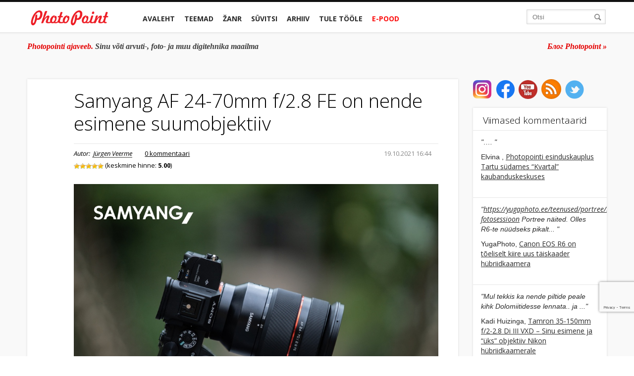

--- FILE ---
content_type: text/html; charset=UTF-8
request_url: https://blog.photopoint.ee/samyang-af-24-70mm-fe/
body_size: 29013
content:
<!DOCTYPE html>
<!--[if lt IE 7]> <html lang="en-us" class="no-js lt-ie9 lt-ie8 lt-ie7"> <![endif]-->
<!--[if IE 7]> <html lang="en-us" class="no-js lt-ie9 lt-ie8"> <![endif]-->
<!--[if IE 8]> <html lang="en-us" class="no-js lt-ie9"> <![endif]-->
<!--[if gt IE 8]><!--> <html lang="en-us" class="no-js"> <!--<![endif]-->
<head>
<link
rel="shortcut icon" type="image/x-icon" href="https://blog.photopoint.ee/wp-content/themes/photopoint-blogi/library/img/favicon-new.ico" />
<link
href='//fonts.googleapis.com/css?family=Open+Sans:400italic,400,300,500,600,700&subset=latin,latin-ext,cyrillic,cyrillic-ext'
rel='stylesheet' type='text/css'>
<meta http-equiv="Content-type" content="text/html; charset=utf-8"/>
<meta property="fb:pages" content="46370533070"/>
<meta property="fb:app_id" content="966242223397117"/>
<meta name="viewport" content="width=device-width, initial-scale=1.0">
<meta name='robots' content='index, follow, max-image-preview:large, max-snippet:-1, max-video-preview:-1' />
<style>img:is([sizes="auto" i], [sizes^="auto," i]) { contain-intrinsic-size: 3000px 1500px }</style>
<!-- This site is optimized with the Yoast SEO plugin v25.9 - https://yoast.com/wordpress/plugins/seo/ -->
<title>Samyang AF 24-70mm f/2.8 FE on nende esimene suumobjektiiv</title>
<meta name="description" content="Sony täiskaader hübriidkaameratele loodud Samyang AF 24-70 mm f/2.8 FE on nende esimene suumobjektiiv. Tutvu lähemalt!" />
<link rel="canonical" href="https://blog.photopoint.ee/samyang-af-24-70mm-fe/" />
<meta property="og:locale" content="et_EE" />
<meta property="og:type" content="article" />
<meta property="og:title" content="Samyang AF 24-70mm f/2.8 FE on nende esimene suumobjektiiv" />
<meta property="og:description" content="Sony täiskaader hübriidkaameratele loodud Samyang AF 24-70 mm f/2.8 FE on nende esimene suumobjektiiv. Tutvu lähemalt!" />
<meta property="og:url" content="https://blog.photopoint.ee/samyang-af-24-70mm-fe/" />
<meta property="og:site_name" content="Photopointi ajaveeb" />
<meta property="article:publisher" content="https://www.facebook.com/photopoint.ee" />
<meta property="article:published_time" content="2021-10-19T13:44:31+00:00" />
<meta property="article:modified_time" content="2021-11-24T13:47:20+00:00" />
<meta property="og:image" content="https://blog.photopoint.ee/wp-content/uploads/2021/10/samyang_af_24-70_fe_sony_photopoint.jpg" />
<meta property="og:image:width" content="1000" />
<meta property="og:image:height" content="667" />
<meta property="og:image:type" content="image/jpeg" />
<meta name="author" content="Jürgen Veerme" />
<meta name="twitter:card" content="summary_large_image" />
<meta name="twitter:label1" content="Written by" />
<meta name="twitter:data1" content="Jürgen Veerme" />
<meta name="twitter:label2" content="Est. reading time" />
<meta name="twitter:data2" content="3 minutit" />
<script type="application/ld+json" class="yoast-schema-graph">{"@context":"https://schema.org","@graph":[{"@type":"WebPage","@id":"https://blog.photopoint.ee/samyang-af-24-70mm-fe/","url":"https://blog.photopoint.ee/samyang-af-24-70mm-fe/","name":"Samyang AF 24-70mm f/2.8 FE on nende esimene suumobjektiiv","isPartOf":{"@id":"https://blog.photopoint.ee/#website"},"primaryImageOfPage":{"@id":"https://blog.photopoint.ee/samyang-af-24-70mm-fe/#primaryimage"},"image":{"@id":"https://blog.photopoint.ee/samyang-af-24-70mm-fe/#primaryimage"},"thumbnailUrl":"https://blog.photopoint.ee/wp-content/uploads/2021/10/samyang_af_24-70_fe_sony_photopoint.jpg","datePublished":"2021-10-19T13:44:31+00:00","dateModified":"2021-11-24T13:47:20+00:00","author":{"@id":"https://blog.photopoint.ee/#/schema/person/eb2ed6b7a700d89a2df022852232169a"},"description":"Sony täiskaader hübriidkaameratele loodud Samyang AF 24-70 mm f/2.8 FE on nende esimene suumobjektiiv. Tutvu lähemalt!","breadcrumb":{"@id":"https://blog.photopoint.ee/samyang-af-24-70mm-fe/#breadcrumb"},"inLanguage":"et","potentialAction":[{"@type":"ReadAction","target":["https://blog.photopoint.ee/samyang-af-24-70mm-fe/"]}]},{"@type":"ImageObject","inLanguage":"et","@id":"https://blog.photopoint.ee/samyang-af-24-70mm-fe/#primaryimage","url":"https://blog.photopoint.ee/wp-content/uploads/2021/10/samyang_af_24-70_fe_sony_photopoint.jpg","contentUrl":"https://blog.photopoint.ee/wp-content/uploads/2021/10/samyang_af_24-70_fe_sony_photopoint.jpg","width":1000,"height":667,"caption":"Samyang AF 24-70mm f/2.8 Sony FE"},{"@type":"BreadcrumbList","@id":"https://blog.photopoint.ee/samyang-af-24-70mm-fe/#breadcrumb","itemListElement":[{"@type":"ListItem","position":1,"name":"Home","item":"https://blog.photopoint.ee/"},{"@type":"ListItem","position":2,"name":"Samyang AF 24-70mm f/2.8 FE on nende esimene suumobjektiiv"}]},{"@type":"WebSite","@id":"https://blog.photopoint.ee/#website","url":"https://blog.photopoint.ee/","name":"Photopointi ajaveeb","description":"Sinu võti arvuti-, foto- ja muu digitehnika maailma","potentialAction":[{"@type":"SearchAction","target":{"@type":"EntryPoint","urlTemplate":"https://blog.photopoint.ee/?s={search_term_string}"},"query-input":{"@type":"PropertyValueSpecification","valueRequired":true,"valueName":"search_term_string"}}],"inLanguage":"et"},{"@type":"Person","@id":"https://blog.photopoint.ee/#/schema/person/eb2ed6b7a700d89a2df022852232169a","name":"Jürgen Veerme","url":"https://blog.photopoint.ee/author/jyrgen/"}]}</script>
<!-- / Yoast SEO plugin. -->
<link rel='dns-prefetch' href='//ajax.googleapis.com' />
<link rel='dns-prefetch' href='//www.google.com' />
<link rel='dns-prefetch' href='//use.fontawesome.com' />
<link rel='dns-prefetch' href='//www.googletagmanager.com' />
<link rel="alternate" type="application/rss+xml" title="Photopointi ajaveeb &raquo; Samyang AF 24-70mm f/2.8 FE on nende esimene suumobjektiiv Kommentaaride RSS" href="https://blog.photopoint.ee/samyang-af-24-70mm-fe/feed/" />
<link rel='stylesheet' id='css-0-css' href='https://blog.photopoint.ee/wp-content/mmr/468c06db-1486115891.min.css' type='text/css' media='all' />
<link rel='stylesheet' id='css-1-css' href='https://blog.photopoint.ee/wp-content/mmr/2b930549-1486115891.min.css' type='text/css' media='all' />
<link rel='stylesheet' id='css-2-css' href='https://blog.photopoint.ee/wp-content/mmr/2c600560-1486115891.min.css' type='text/css' media='all' />
<link rel='stylesheet' id='css-3-css' href='https://blog.photopoint.ee/wp-content/mmr/47e806d8-1754892347.min.css' type='text/css' media='all' />
<link rel='stylesheet' id='css-4-css' href='https://blog.photopoint.ee/wp-content/mmr/6bc4088a-1683102730.min.css' type='text/css' media='all' />
<link rel='stylesheet' id='css-5-css' href='https://blog.photopoint.ee/wp-content/mmr/354105d9-1741247076.min.css' type='text/css' media='all' />
<link rel='stylesheet' id='css-6-css' href='https://blog.photopoint.ee/wp-content/mmr/3a4c05c8-1754892399.min.css' type='text/css' media='all' />
<link rel='stylesheet' id='css-7-css' href='https://blog.photopoint.ee/wp-content/mmr/3e080652-1567415894.min.css' type='text/css' media='all' />
<link rel='stylesheet' id='css-8-css' href='https://blog.photopoint.ee/wp-content/mmr/3da50669-1741247140.min.css' type='text/css' media='all' />
<link rel='stylesheet' id='css-9-css' href='https://blog.photopoint.ee/wp-content/mmr/3850060f-1741247144.min.css' type='text/css' media='all' />
<link rel='stylesheet' id='wpsr_fa_icons-css' href='https://use.fontawesome.com/releases/v6.7.2/css/all.css?ver=7.9' type='text/css' media='all' />
<link rel='stylesheet' id='css-10-css' href='https://blog.photopoint.ee/wp-content/mmr/1ebe0453-1619767488.min.css' type='text/css' media='all' />
<link rel='stylesheet' id='css-11-css' href='https://blog.photopoint.ee/wp-content/mmr/dea60c91-1449138415.min.css' type='text/css' media='all' />
<link rel='stylesheet' id='css-12-css' href='https://blog.photopoint.ee/wp-content/mmr/1cd3040d-1576661437.min.css' type='text/css' media='all' />
<link rel='stylesheet' id='css-13-css' href='https://blog.photopoint.ee/wp-content/mmr/19fb03f1-1754892406.min.css' type='text/css' media='screen' />
<style id='css-13-inline-css' type='text/css'>
#fancybox-outer{background:#fff}#fancybox-content{background:#fff;border-color:#fff;color:inherit;}#fancybox-title,#fancybox-title-float-main{color:#fff}
</style>
<script type="text/javascript" src="//ajax.googleapis.com/ajax/libs/jquery/1.11.1/jquery.min.js?ver=6.8.2" id="jquery-js"></script>
<script type="text/javascript" src="https://blog.photopoint.ee/wp-content/mmr/bf4b163e-1741247050.min.js" id="js-14-js"></script>
<script type="text/javascript" id="js-14-js-after">
/* <![CDATA[ */
wp.i18n.setLocaleData( { 'text direction\u0004ltr': [ 'ltr' ] } );
wp.i18n.setLocaleData( { 'text direction\u0004ltr': [ 'ltr' ] } );
/* ]]> */
</script>
<script type="text/javascript" src="https://blog.photopoint.ee/wp-content/mmr/2fb60576-1704701917.min.js" id="js-15-js"></script>
<link rel="https://api.w.org/" href="https://blog.photopoint.ee/wp-json/" /><link rel="alternate" title="JSON" type="application/json" href="https://blog.photopoint.ee/wp-json/wp/v2/posts/161957" /><link rel="EditURI" type="application/rsd+xml" title="RSD" href="https://blog.photopoint.ee/xmlrpc.php?rsd" />
<meta name="generator" content="WordPress 6.8.2" />
<link rel='shortlink' href='https://blog.photopoint.ee/?p=161957' />
<link rel="alternate" title="oEmbed (JSON)" type="application/json+oembed" href="https://blog.photopoint.ee/wp-json/oembed/1.0/embed?url=https%3A%2F%2Fblog.photopoint.ee%2Fsamyang-af-24-70mm-fe%2F" />
<link rel="alternate" title="oEmbed (XML)" type="text/xml+oembed" href="https://blog.photopoint.ee/wp-json/oembed/1.0/embed?url=https%3A%2F%2Fblog.photopoint.ee%2Fsamyang-af-24-70mm-fe%2F&#038;format=xml" />
<meta name="generator" content="Site Kit by Google 1.161.0" /><!-- PanoPress [1.3] -->
<script type="text/javascript">
pp_oppp=false;
pb_options={"fullscreen":true,"fade":true,"animate":true,"shadow":false,"width":"1100px","height":"544px","style":{"box":"pb-light","overlay":"pb-light-overlay"},"resize":1};
</script>
<script type="text/javascript"  src="https://blog.photopoint.ee/wp-content/plugins/panopress/js/panopress.js?v=1.3"></script>
<link rel="stylesheet" type="text/css" media="all" href="https://blog.photopoint.ee/wp-content/plugins/panopress/css/panopress.css?v=1.3" />	
<!-- /PanoPress -->
<script type="text/javascript">
window._wp_rp_static_base_url = 'http://rp.zemanta.com/static/';
window._wp_rp_wp_ajax_url = "https://blog.photopoint.ee/wp-admin/admin-ajax.php";
window._wp_rp_plugin_version = '3.2';
window._wp_rp_post_id = '161957';
window._wp_rp_num_rel_posts = '6';
</script>
<meta property="fb:pages" content="46370533070" />		<style>
.cardboard
{
position: relative;
}
.cardboard .full-screen
{
display: block;
position: absolute;
bottom: 8px;
right: 8px;
z-index: 999;
color: #ffffff;
text-decoration: none;
border: none;
}
</style>
<meta http-equiv="X-UA-Compatible" content="IE=8" />
<!-- BEGIN SimplyInstagram IE -->
<!-- [if IE 9]>
<style type="text/css">		
.comment-profile{margin:2px;width:45px;float:left}
.comment-profile img{vertical-align:top}
.comment-holder{top:0;width:200px;float:left!important}
.comments-holder{width:210px;float:left}
</style>
<![endif]-->
<!-- END SimplyInstagram IE -->
<!-- Vipers Video Quicktags v6.4.5 | http://www.viper007bond.com/wordpress-plugins/vipers-video-quicktags/ -->
<style type="text/css">
.vvqbox {display: block;max-width: 100%;visibility: visible !important;margin: 10px auto;}.vvqbox img {max-width: 100%;height: 100%;}.vvqbox object {max-width: 100%;} 
</style>
<script type="text/javascript">// <![CDATA[	var vvqflashvars = {};	var vvqparams = { wmode: "opaque", allowfullscreen: "true", allowscriptaccess: "always" };	var vvqattributes = {};	var vvqexpressinstall = "https://blog.photopoint.ee/wp-content/plugins/vipers-video-quicktags/resources/expressinstall.swf";// ]]></script>		<style type="text/css" id="wp-custom-css">
p.bawpvc-ajax-counter {
display: none;
}
.single-post h2{
font-weight: 400;
font-family: "Open Sans";
font-size: 28px;
}
.grecaptcha-badge {
bottom: 90px !important;
}
/* Make YouTube videos inserted via WordPress oEmbed full-width */
.wp-block-embed-youtube {
overflow: hidden;
position: relative;
max-width: 100%;
height: auto;
padding-bottom: 56.25%;
}
.wp-block-embed-youtube iframe,
.wp-block-embed-youtube object,
.wp-block-embed-youtube embed {
position: absolute;
top: 0;
left: 0;
width: 100%;
height: 100%;
}
.video-container { 
position: relative; 
padding-bottom: 56.25%; 
height: 0; 
overflow: hidden;
max-width: 1200px;
margin: 0 auto;
}
.video-container iframe, .video-container object, .video-container embed, .video-container video { 
position: absolute; 
top: 0; 
left: 0; 
right: 0;
width: 100%;
height: 100%;
}		</style>
<!-- Bootstrap -->
<script type="text/javascript">
var ajaxURL = 'https://blog.photopoint.ee/wp-admin/admin-ajax.php';
var is_mobile = false;
var postID = '161957';
function getCookie(cookieName) {
// Split the cookies string into individual cookies
let cookies = document.cookie.split(';');
// Iterate through each cookie to find the one with the specified name
for (let i = 0; i < cookies.length; i++) {
let cookie = cookies[i].trim();
// Check if this cookie is the one we're looking for
if (cookie.startsWith(cookieName + '=')) {
// If so, return the value of the cookie
return cookie.substring(cookieName.length + 1);
}
}
// If the cookie isn't found, return null
return null;
}
function gtag() {
dataLayer.push(arguments);
}
let analytics_permission = getCookie('consent-analytics') ?? 'denied';
let ad_permission = getCookie('consent-marketing') ?? 'denied';
window.dataLayer = window.dataLayer || [];
gtag('consent', 'default', {
'ad_storage': ad_permission,
'ad_user_data': ad_permission,
'ad_personalization': ad_permission,
'analytics_storage': analytics_permission
});
(function (w, d, s, l, i) {
w[l] = w[l] || [];
w[l].push({
'gtm.start': new Date().getTime(), event: 'gtm.js'
});
let f = d.getElementsByTagName(s)[0],
j = d.createElement(s),
dl = l != 'dataLayer' ? '&l=' + l : '';
j.async = true;
j.src ='https://www.googletagmanager.com/gtm.js?id=' + i + dl;
f.parentNode.insertBefore(j, f);
})(window, document, 'script', 'dataLayer', 'G-DXC77VVBZ2');
</script>
<script type="text/javascript" src="//cdn.jsdelivr.net/jquery.cookie/1.4.0/jquery.cookie.js"></script
</head>
<body class="">
<a href="#" id="scroll-up" class="red-circle">
</a>
<div class="header navbar-inverse navbar" id="header">
<div class="main-container">
<div class="container">
<div class="row-fluid header-container">
<div class="logo span2">
<a href="https://blog.photopoint.ee" class="logo-link">
<img style="width:100%" src="https://blog.photopoint.ee/wp-content/themes/photopoint-blogi/library/img/logo.png" alt="photopoint_logo"/>
</a>
<a href="#" class="red-circle">
</a>
<a class="btn btn-navbar" data-toggle="collapse" data-target=".nav-collapse">
<span class="icon-bar"></span>
<span class="icon-bar"></span>
<span class="icon-bar"></span>
<span class="menu-title">Menüü</span>
</a>
<a class="brand" href="#">Project name</a>
</div>
<div class="span8 main-menu">
<div class="container">
<!-- .btn-navbar is used as the toggle for collapsed navbar content -->
<!-- Everything you want hidden at 940px or less, place within here -->
<div id="main-menu" class="nav-collapse collapse main-menu">
<ul class="nav main-menu-main">
<li class=" parent-li">
<a href="https://blog.photopoint.ee">Avaleht</a>
</li>
<li class="parent-li has-sub">
<a href="#">Teemad</a>
<ul class="mobile-sub">
<li><a href="https://blog.photopoint.ee/category/foto/">Foto</a></li><li><a href="https://blog.photopoint.ee/category/video/">Video</a></li><li><a href="https://blog.photopoint.ee/category/arvuti/">Arvuti</a></li><li><a href="https://blog.photopoint.ee/category/telefonid/">Telefonid</a></li><li><a href="https://blog.photopoint.ee/category/photopoint-fotopood/">Photopoint</a></li><li><a href="https://blog.photopoint.ee/category/kkk/">KKK</a></li>                                    </ul>
<div class="sub-menu-div">
<div class="sub-menu-content row-fluid">
<div class="span2 sub-menu-select">
<ul class="sub-menu">
<li><a href="https://blog.photopoint.ee/category/foto/" rel="sub-menu-207d18b3cd0e30b32831ffa7fcc74d57020">Foto</a></li><li><a href="https://blog.photopoint.ee/category/video/" rel="sub-menu-206d18b3cd0e30b32831ffa7fcc74d57020">Video</a></li><li><a href="https://blog.photopoint.ee/category/arvuti/" rel="sub-menu-2391d18b3cd0e30b32831ffa7fcc74d57020">Arvuti</a></li><li><a href="https://blog.photopoint.ee/category/telefonid/" rel="sub-menu-98d18b3cd0e30b32831ffa7fcc74d57020">Telefonid</a></li><li><a href="https://blog.photopoint.ee/category/photopoint-fotopood/" rel="sub-menu-199d18b3cd0e30b32831ffa7fcc74d57020">Photopoint</a></li><li><a href="https://blog.photopoint.ee/category/kkk/" rel="sub-menu-2499d18b3cd0e30b32831ffa7fcc74d57020">KKK</a></li>            </ul>
</div>
<div class="span10 sub-menu-posts-divs row-fluid">
<div id="sub-menu-207d18b3cd0e30b32831ffa7fcc74d57020" class="sub-menu-posts row-fluid"><div class="span3">
<a class="sub-menu-post-img thumbnail" href="https://blog.photopoint.ee/sony-cfexpress-type-a-tough/"><div class="front-post-img">
<img class="" src="https://blog.photopoint.ee/wp-content/uploads/2022/11/sony-tough-a-type-malukaardid-200x115.jpg" alt="Sony CFexpress Type A Tough mälukaart peab vastu ka professionaalsele tempole" width="200" height="115"/>
</div></a>
<a class="title" href="https://blog.photopoint.ee/sony-cfexpress-type-a-tough/">Sony CFexpress Type A Tough mälukaart peab vastu ka professionaalsele tempole</a>
</div><div class="span3">
<a class="sub-menu-post-img thumbnail" href="https://blog.photopoint.ee/dji-mini-4k/"><div class="front-post-img">
<img class="" src="https://blog.photopoint.ee/wp-content/uploads/2025/12/dji-mini4k-droon-200x115.jpg" alt="DJI Mini 4K on kasutajasõbralik droon, mis maksab vaid alates 239€" width="200" height="115"/>
</div></a>
<a class="title" href="https://blog.photopoint.ee/dji-mini-4k/">DJI Mini 4K on kasutajasõbralik droon, mis maksab vaid alates 239€</a>
</div><div class="span3">
<a class="sub-menu-post-img thumbnail" href="https://blog.photopoint.ee/foto-ja-videotehnika-rentimise-kampaania/"><div class="front-post-img">
<img class="" src="https://blog.photopoint.ee/wp-content/uploads/2023/07/photopoint_rent_blog-200x115.jpg" alt="Proovi järele: foto- ja videotehnika rentimine on 25% soodsam" width="200" height="115"/>
</div></a>
<a class="title" href="https://blog.photopoint.ee/foto-ja-videotehnika-rentimise-kampaania/">Proovi järele: foto- ja videotehnika rentimine on 25% soodsam</a>
</div><div class="span3">
<a class="sub-menu-post-img thumbnail" href="https://blog.photopoint.ee/panasonic-lumix-g97-kampaania/"><div class="front-post-img">
<img class="" src="https://blog.photopoint.ee/wp-content/uploads/2025/02/panasonic-lumix-DC-G97-pp1-200x115.webp" alt="Soodukaga Panasonic Lumix G97 on valmis Sinu järgmiseks foto- või videoprojektiks" width="200" height="115"/>
</div></a>
<a class="title" href="https://blog.photopoint.ee/panasonic-lumix-g97-kampaania/">Soodukaga Panasonic Lumix G97 on valmis Sinu järgmiseks foto- või videoprojektiks</a>
</div></div><div id="sub-menu-206d18b3cd0e30b32831ffa7fcc74d57020" class="sub-menu-posts row-fluid"><div class="span3">
<a class="sub-menu-post-img thumbnail" href="https://blog.photopoint.ee/dji-mini-4k/"><div class="front-post-img">
<img class="" src="https://blog.photopoint.ee/wp-content/uploads/2025/12/dji-mini4k-droon-200x115.jpg" alt="DJI Mini 4K on kasutajasõbralik droon, mis maksab vaid alates 239€" width="200" height="115"/>
</div></a>
<a class="title" href="https://blog.photopoint.ee/dji-mini-4k/">DJI Mini 4K on kasutajasõbralik droon, mis maksab vaid alates 239€</a>
</div><div class="span3">
<a class="sub-menu-post-img thumbnail" href="https://blog.photopoint.ee/foto-ja-videotehnika-rentimise-kampaania/"><div class="front-post-img">
<img class="" src="https://blog.photopoint.ee/wp-content/uploads/2023/07/photopoint_rent_blog-200x115.jpg" alt="Proovi järele: foto- ja videotehnika rentimine on 25% soodsam" width="200" height="115"/>
</div></a>
<a class="title" href="https://blog.photopoint.ee/foto-ja-videotehnika-rentimise-kampaania/">Proovi järele: foto- ja videotehnika rentimine on 25% soodsam</a>
</div><div class="span3">
<a class="sub-menu-post-img thumbnail" href="https://blog.photopoint.ee/hoya-variable-density/"><div class="front-post-img">
<img class="" src="https://blog.photopoint.ee/wp-content/uploads/2026/01/hoya-variable-dentsity-nd-filter-photopoint-200x115.jpg" alt="Hoya Variable Density II võiks peituda iga videograafi kotis" width="200" height="115"/>
</div></a>
<a class="title" href="https://blog.photopoint.ee/hoya-variable-density/">Hoya Variable Density II võiks peituda iga videograafi kotis</a>
</div><div class="span3">
<a class="sub-menu-post-img thumbnail" href="https://blog.photopoint.ee/reolink-camovue-talon-s130/"><div class="front-post-img">
<img class="" src="https://blog.photopoint.ee/wp-content/uploads/2025/07/reolink-camovue-talon-pro-s130-photopoint-200x115.jpg" alt="Soodukaga Reolink Camovue Talon S130 saadab pildid Sulle otse telefoni" width="200" height="115"/>
</div></a>
<a class="title" href="https://blog.photopoint.ee/reolink-camovue-talon-s130/">Soodukaga Reolink Camovue Talon S130 saadab pildid Sulle otse telefoni</a>
</div></div><div id="sub-menu-2391d18b3cd0e30b32831ffa7fcc74d57020" class="sub-menu-posts row-fluid"><div class="span3">
<a class="sub-menu-post-img thumbnail" href="https://blog.photopoint.ee/turtle-beach-atlas-200/"><div class="front-post-img">
<img class="" src="https://blog.photopoint.ee/wp-content/uploads/2025/10/turtle-beach-atlas-200-korvaklapid-200x115.jpg" alt="Turtle Beach Atlas 200 mänguriklapid edastavad heli sosinast plahvatuseni" width="200" height="115"/>
</div></a>
<a class="title" href="https://blog.photopoint.ee/turtle-beach-atlas-200/">Turtle Beach Atlas 200 mänguriklapid edastavad heli sosinast plahvatuseni</a>
</div><div class="span3">
<a class="sub-menu-post-img thumbnail" href="https://blog.photopoint.ee/turtle-beach-burst-ii-pro/"><div class="front-post-img">
<img class="" src="https://blog.photopoint.ee/wp-content/uploads/2025/10/turtle-beach-burst-ii-pro-hiir-photopoint-200x115.png" alt="Turtle Beach Burst II Pro on kuni 8 korda kiirem tavalisest mängurihiirest" width="200" height="115"/>
</div></a>
<a class="title" href="https://blog.photopoint.ee/turtle-beach-burst-ii-pro/">Turtle Beach Burst II Pro on kuni 8 korda kiirem tavalisest mängurihiirest</a>
</div><div class="span3">
<a class="sub-menu-post-img thumbnail" href="https://blog.photopoint.ee/turtle-beach-victrix-pro-bfg/"><div class="front-post-img">
<img class="" src="https://blog.photopoint.ee/wp-content/uploads/2025/10/turtle-beach-victrix-pro-bfg-mangupult-photopoint-200x115.jpg" alt="Turtle Beach Victrix Pro BFG Reloaded on professionaalne mängupult e-sportlastele" width="200" height="115"/>
</div></a>
<a class="title" href="https://blog.photopoint.ee/turtle-beach-victrix-pro-bfg/">Turtle Beach Victrix Pro BFG Reloaded on professionaalne mängupult e-sportlastele</a>
</div><div class="span3">
<a class="sub-menu-post-img thumbnail" href="https://blog.photopoint.ee/sulearvuti-alus/"><div class="front-post-img">
<img class="" src="https://blog.photopoint.ee/wp-content/uploads/2024/10/sulearvuti-alused-photopoint_4-200x115.jpg" alt="Kuidas sülearvuti alus võib päästa Sinu selja ja arvuti?" width="200" height="115"/>
</div></a>
<a class="title" href="https://blog.photopoint.ee/sulearvuti-alus/">Kuidas sülearvuti alus võib päästa Sinu selja ja arvuti?</a>
</div></div><div id="sub-menu-98d18b3cd0e30b32831ffa7fcc74d57020" class="sub-menu-posts row-fluid"><div class="span3">
<a class="sub-menu-post-img thumbnail" href="https://blog.photopoint.ee/apple-iphone-13-ja-iphone-13-pro/"><div class="front-post-img">
<img class="" src="https://blog.photopoint.ee/wp-content/uploads/2021/09/apple_iphone_13_13pro_photopoint-1-200x115.jpg" alt="Mida uut pakuvad Apple iPhone 13 ja iPhone 13 Pro?" width="200" height="115"/>
</div></a>
<a class="title" href="https://blog.photopoint.ee/apple-iphone-13-ja-iphone-13-pro/">Mida uut pakuvad Apple iPhone 13 ja iPhone 13 Pro?</a>
</div><div class="span3">
<a class="sub-menu-post-img thumbnail" href="https://blog.photopoint.ee/apple-toob-turule-iphone-se-teise-generatsiooni/"><div class="front-post-img">
<img class="" src="https://blog.photopoint.ee/wp-content/uploads/2020/04/Apple_new-iphone-se-black-camera-and-touch-id_04152020-200x115.jpg" alt="Apple toob turule armastatud nutitelefoni iPhone SE teise generatsiooni" width="200" height="115"/>
</div></a>
<a class="title" href="https://blog.photopoint.ee/apple-toob-turule-iphone-se-teise-generatsiooni/">Apple toob turule armastatud nutitelefoni iPhone SE teise generatsiooni</a>
</div><div class="span3">
<a class="sub-menu-post-img thumbnail" href="https://blog.photopoint.ee/galaxy-z-flip/"><div class="front-post-img">
<img class="" src="https://blog.photopoint.ee/wp-content/uploads/2020/02/galaxy-z-flip_future_purple-200x115.jpg" alt="Galaxy Z Flip – Samsungi uus katse voldiktelefoniga" width="200" height="115"/>
</div></a>
<a class="title" href="https://blog.photopoint.ee/galaxy-z-flip/">Galaxy Z Flip – Samsungi uus katse voldiktelefoniga</a>
</div><div class="span3">
<a class="sub-menu-post-img thumbnail" href="https://blog.photopoint.ee/samsung-galaxy-s20/"><div class="front-post-img">
<img class="" src="https://blog.photopoint.ee/wp-content/uploads/2020/02/Samsung-Galaxy-S20-here-are-the-specifications-of-smartphones-200x115.jpg" alt="Samsung Galaxy S20 – Samsungi uus lipulaevade perekond" width="200" height="115"/>
</div></a>
<a class="title" href="https://blog.photopoint.ee/samsung-galaxy-s20/">Samsung Galaxy S20 – Samsungi uus lipulaevade perekond</a>
</div></div><div id="sub-menu-199d18b3cd0e30b32831ffa7fcc74d57020" class="sub-menu-posts row-fluid"><div class="span3">
<a class="sub-menu-post-img thumbnail" href="https://blog.photopoint.ee/lopumuugi-lisaallahindlus/"><div class="front-post-img">
<img class="" src="https://blog.photopoint.ee/wp-content/uploads/2024/09/photopoint_LM5020_1200x628-200x115.jpg" alt="MEGADIIL: lõpumüügis olevad tooted on veel 20% lisaallahinnatud" width="200" height="115"/>
</div></a>
<a class="title" href="https://blog.photopoint.ee/lopumuugi-lisaallahindlus/">MEGADIIL: lõpumüügis olevad tooted on veel 20% lisaallahinnatud</a>
</div><div class="span3">
<a class="sub-menu-post-img thumbnail" href="https://blog.photopoint.ee/dji-mic-kampaania/"><div class="front-post-img">
<img class="" src="https://blog.photopoint.ee/wp-content/uploads/2025/01/dji_mic_mini_1200_628-200x115.jpg" alt="Soodushinnaga DJI Mic Mini on ideaalne mikrofon sisuloojale" width="200" height="115"/>
</div></a>
<a class="title" href="https://blog.photopoint.ee/dji-mic-kampaania/">Soodushinnaga DJI Mic Mini on ideaalne mikrofon sisuloojale</a>
</div><div class="span3">
<a class="sub-menu-post-img thumbnail" href="https://blog.photopoint.ee/om-system-om1-ii-kampaania/"><div class="front-post-img">
<img class="" src="https://blog.photopoint.ee/wp-content/uploads/2025/02/OMSystem_1200x628_save400euri-akutald-200x115.jpg" alt="OM System OM-1 Mark II ostul säästad 400€ + kingituseks ka lisaaku" width="200" height="115"/>
</div></a>
<a class="title" href="https://blog.photopoint.ee/om-system-om1-ii-kampaania/">OM System OM-1 Mark II ostul säästad 400€ + kingituseks ka lisaaku</a>
</div><div class="span3">
<a class="sub-menu-post-img thumbnail" href="https://blog.photopoint.ee/cubo-pildiraamid/"><div class="front-post-img">
<img class="" src="https://blog.photopoint.ee/wp-content/uploads/2022/03/cubo_pildiraamid-200x115.jpg" alt="Ruudukujulised Cubo pildiraamid toovad koju või kontorisse uut stiili" width="200" height="115"/>
</div></a>
<a class="title" href="https://blog.photopoint.ee/cubo-pildiraamid/">Ruudukujulised Cubo pildiraamid toovad koju või kontorisse uut stiili</a>
</div></div><div id="sub-menu-2499d18b3cd0e30b32831ffa7fcc74d57020" class="sub-menu-posts row-fluid"><div class="span3">
<a class="sub-menu-post-img thumbnail" href="https://blog.photopoint.ee/kkk-mis-siis-kui-ma-ei-saa-paberfotodele-valmimise-paeval-jarele-minna/"><div class="front-post-img">
<img class="" src="https://blog.photopoint.ee/wp-content/uploads/2020/03/paberfotod-photoexpress-photopoint_2-200x115.jpg" alt="KKK: Mis siis, kui ma ei saa paberfotodele valmimise päeval järele minna?" width="200" height="115"/>
</div></a>
<a class="title" href="https://blog.photopoint.ee/kkk-mis-siis-kui-ma-ei-saa-paberfotodele-valmimise-paeval-jarele-minna/">KKK: Mis siis, kui ma ei saa paberfotodele valmimise päeval järele minna?</a>
</div><div class="span3">
<a class="sub-menu-post-img thumbnail" href="https://blog.photopoint.ee/kas-objektiivi-kork-kate-voi-katik/"><div class="front-post-img">
<img class="" src="https://blog.photopoint.ee/wp-content/uploads/2019/05/objektiivikork-starbliz-photopoint-03-200x115.jpg" alt="KKK: Teeme selgeks – kas objektiivi kork, kate või katik?" width="200" height="115"/>
</div></a>
<a class="title" href="https://blog.photopoint.ee/kas-objektiivi-kork-kate-voi-katik/">KKK: Teeme selgeks – kas objektiivi kork, kate või katik?</a>
</div><div class="span3">
<a class="sub-menu-post-img thumbnail" href="https://blog.photopoint.ee/photopoint-ee-kuidas-kus-rakendub-veebikaubamaja-kampaaniate-lisaallahindlus/"><div class="front-post-img">
<img class="" src="https://blog.photopoint.ee/wp-content/uploads/2021/07/photopoint_veebikaubamaja_1200x628-200x115.jpg" alt="Photopoint.ee: kuidas/kus rakendub veebikaubamaja kampaaniate lisaallahindlus?" width="200" height="115"/>
</div></a>
<a class="title" href="https://blog.photopoint.ee/photopoint-ee-kuidas-kus-rakendub-veebikaubamaja-kampaaniate-lisaallahindlus/">Photopoint.ee: kuidas/kus rakendub veebikaubamaja kampaaniate lisaallahindlus?</a>
</div><div class="span3">
<a class="sub-menu-post-img thumbnail" href="https://blog.photopoint.ee/kuidas-photoexpress-online-abil-paberfotosid-tellida/"><div class="front-post-img">
<img class="" src="https://blog.photopoint.ee/wp-content/uploads/2013/03/avaleht-1-200x115.jpg" alt="KKK: Kuidas PhotoExpress Online abil paberfotosid tellida?" width="200" height="115"/>
</div></a>
<a class="title" href="https://blog.photopoint.ee/kuidas-photoexpress-online-abil-paberfotosid-tellida/">KKK: Kuidas PhotoExpress Online abil paberfotosid tellida?</a>
</div></div>        </div>
</div>
</div>                                </li>
<li class="parent-li has-sub">
<a href="#">Žanr</a>
<ul class="mobile-sub">
<li><a href="https://blog.photopoint.ee/category/uudised/">Uudised</a></li><li><a href="https://blog.photopoint.ee/category/artiklid/">Artiklid</a></li><li><a href="https://blog.photopoint.ee/category/turuulevaated/">Turuülevaated</a></li><li><a href="https://blog.photopoint.ee/category/kusitlused/">Küsitlused</a></li><li><a href="https://blog.photopoint.ee/category/intervjuud/">Intervjuud</a></li><li><a href="https://blog.photopoint.ee/category/kolakad/">Kõlakad</a></li>                                        </ul>
<div class="sub-menu-div">
<div class="sub-menu-content row-fluid">
<div class="span2 sub-menu-select">
<ul class="sub-menu">
<li><a href="https://blog.photopoint.ee/category/uudised/" rel="sub-menu-32a78600c9d142919145958c970cf51f49">Uudised</a></li><li><a href="https://blog.photopoint.ee/category/artiklid/" rel="sub-menu-11a78600c9d142919145958c970cf51f49">Artiklid</a></li><li><a href="https://blog.photopoint.ee/category/turuulevaated/" rel="sub-menu-51a78600c9d142919145958c970cf51f49">Turuülevaated</a></li><li><a href="https://blog.photopoint.ee/category/kusitlused/" rel="sub-menu-120a78600c9d142919145958c970cf51f49">Küsitlused</a></li><li><a href="https://blog.photopoint.ee/category/intervjuud/" rel="sub-menu-327a78600c9d142919145958c970cf51f49">Intervjuud</a></li><li><a href="https://blog.photopoint.ee/category/kolakad/" rel="sub-menu-268a78600c9d142919145958c970cf51f49">Kõlakad</a></li>            </ul>
</div>
<div class="span10 sub-menu-posts-divs row-fluid">
<div id="sub-menu-32a78600c9d142919145958c970cf51f49" class="sub-menu-posts row-fluid"><div class="span3">
<a class="sub-menu-post-img thumbnail" href="https://blog.photopoint.ee/canon-selphy-cp-1500-fotoprinter/"><div class="front-post-img">
<img class="" src="https://blog.photopoint.ee/wp-content/uploads/2022/09/Canon_Selphy-CP1500-1200x628-1-200x115.jpg" alt="Canon Selphy CP1500 abil prindid fotosid, mis kestavad kogu elu" width="200" height="115"/>
</div></a>
<a class="title" href="https://blog.photopoint.ee/canon-selphy-cp-1500-fotoprinter/">Canon Selphy CP1500 abil prindid fotosid, mis kestavad kogu elu</a>
</div><div class="span3">
<a class="sub-menu-post-img thumbnail" href="https://blog.photopoint.ee/canon-powershot-px/"><div class="front-post-img">
<img class="" src="https://blog.photopoint.ee/wp-content/uploads/2021/10/canon_powershot_px_kaamera_photopoint-200x115.jpg" alt="LÕPUMÜÜK: Canon PowerShot PX on nüüd 50% soodsam!" width="200" height="115"/>
</div></a>
<a class="title" href="https://blog.photopoint.ee/canon-powershot-px/">LÕPUMÜÜK: Canon PowerShot PX on nüüd 50% soodsam!</a>
</div><div class="span3">
<a class="sub-menu-post-img thumbnail" href="https://blog.photopoint.ee/panasonic-patareid/"><div class="front-post-img">
<img class="" src="https://blog.photopoint.ee/wp-content/uploads/2024/12/Panasonic-adact2025-Meta-1200x628-EST-200x115.jpg" alt="Osale suures patareide kampaanias ja võida 10 000€ reisimiseks!" width="200" height="115"/>
</div></a>
<a class="title" href="https://blog.photopoint.ee/panasonic-patareid/">Osale suures patareide kampaanias ja võida 10 000€ reisimiseks!</a>
</div><div class="span3">
<a class="sub-menu-post-img thumbnail" href="https://blog.photopoint.ee/tamron-35-150mm-ja-50-400mm-pusivara-varskendus/"><div class="front-post-img">
<img class="" src="https://blog.photopoint.ee/wp-content/uploads/2023/11/tamron_35-150mm-vxd-nikon-photopoint_rent_2-e1741268661666-200x115.jpg" alt="Tamron 35-150mm f/2-2.8 ning 50-400mm f/4.5-6.3 said uue püsivara värskenduse" width="200" height="115"/>
</div></a>
<a class="title" href="https://blog.photopoint.ee/tamron-35-150mm-ja-50-400mm-pusivara-varskendus/">Tamron 35-150mm f/2-2.8 ning 50-400mm f/4.5-6.3 said uue püsivara värskenduse</a>
</div></div><div id="sub-menu-11a78600c9d142919145958c970cf51f49" class="sub-menu-posts row-fluid"><div class="span3">
<a class="sub-menu-post-img thumbnail" href="https://blog.photopoint.ee/paberfotod/"><div class="front-post-img">
<img class="" src="https://blog.photopoint.ee/wp-content/uploads/2019/04/O8A9729-200x115.jpg" alt="Põhjused, miks paberfotosid ka aastal 2025 endiselt trükkida tasub" width="200" height="115"/>
</div></a>
<a class="title" href="https://blog.photopoint.ee/paberfotod/">Põhjused, miks paberfotosid ka aastal 2025 endiselt trükkida tasub</a>
</div><div class="span3">
<a class="sub-menu-post-img thumbnail" href="https://blog.photopoint.ee/podcasti-salvestamise-nipid/"><div class="front-post-img">
<img class="" src="https://blog.photopoint.ee/wp-content/uploads/2024/03/rode-podcast-tehnika-photopoint_3-200x115.jpg" alt="RØDE jagab nippe, kuidas saavutada podcastis professionaalne helikvaliteet" width="200" height="115"/>
</div></a>
<a class="title" href="https://blog.photopoint.ee/podcasti-salvestamise-nipid/">RØDE jagab nippe, kuidas saavutada podcastis professionaalne helikvaliteet</a>
</div><div class="span3">
<a class="sub-menu-post-img thumbnail" href="https://blog.photopoint.ee/raami-oma-paberfotod-valge-aarega/"><div class="front-post-img">
<img class="" src="https://blog.photopoint.ee/wp-content/uploads/2019/07/O8A4431-200x115.jpg" alt="Kas oled proovinud? Raami oma paberfotod valge äärega" width="200" height="115"/>
</div></a>
<a class="title" href="https://blog.photopoint.ee/raami-oma-paberfotod-valge-aarega/">Kas oled proovinud? Raami oma paberfotod valge äärega</a>
</div><div class="span3">
<a class="sub-menu-post-img thumbnail" href="https://blog.photopoint.ee/10-pohjust-miks-digitaliseerida-paberfotod/"><div class="front-post-img">
<img class="" src="https://blog.photopoint.ee/wp-content/uploads/2012/01/vanad-fotod-digitaliseerimisse-200x115.jpg" alt="10 põhjust, miks võiksid enda vanadele lemmikpiltidele anda digitaalse kuju!" width="200" height="115"/>
</div></a>
<a class="title" href="https://blog.photopoint.ee/10-pohjust-miks-digitaliseerida-paberfotod/">10 põhjust, miks võiksid enda vanadele lemmikpiltidele anda digitaalse kuju!</a>
</div></div><div id="sub-menu-51a78600c9d142919145958c970cf51f49" class="sub-menu-posts row-fluid"><div class="span3">
<a class="sub-menu-post-img thumbnail" href="https://blog.photopoint.ee/enim-ostetud-seikluskaamerad-2025/"><div class="front-post-img">
<img class="" src="https://blog.photopoint.ee/wp-content/uploads/2025/12/enim-ostetud-seikluskaamerad-blog-200x115.jpg" alt="Need on 2025. aasta kõige enam ostetud seikluskaamerad" width="200" height="115"/>
</div></a>
<a class="title" href="https://blog.photopoint.ee/enim-ostetud-seikluskaamerad-2025/">Need on 2025. aasta kõige enam ostetud seikluskaamerad</a>
</div><div class="span3">
<a class="sub-menu-post-img thumbnail" href="https://blog.photopoint.ee/enim-ostetud-dji-droonid-2025/"><div class="front-post-img">
<img class="" src="https://blog.photopoint.ee/wp-content/uploads/2025/12/dji-droonid-enim-ostetud-2025-200x115.jpg" alt="Photopoint TOP 10: vaata, millised olid 2025. aastal enim ostetud DJI droonid" width="200" height="115"/>
</div></a>
<a class="title" href="https://blog.photopoint.ee/enim-ostetud-dji-droonid-2025/">Photopoint TOP 10: vaata, millised olid 2025. aastal enim ostetud DJI droonid</a>
</div><div class="span3">
<a class="sub-menu-post-img thumbnail" href="https://blog.photopoint.ee/enim-ostetud-objektiivid-2025/"><div class="front-post-img">
<img class="" src="https://blog.photopoint.ee/wp-content/uploads/2025/12/objektiivid-200x115.jpg" alt="Photopoint TOP 10: need on 2025. aasta enim ostetud objektiivid" width="200" height="115"/>
</div></a>
<a class="title" href="https://blog.photopoint.ee/enim-ostetud-objektiivid-2025/">Photopoint TOP 10: need on 2025. aasta enim ostetud objektiivid</a>
</div><div class="span3">
<a class="sub-menu-post-img thumbnail" href="https://blog.photopoint.ee/enim-ostetud-analoogkaamerad/"><div class="front-post-img">
<img class="" src="https://blog.photopoint.ee/wp-content/uploads/2025/12/enim-ostetud-analoogkaamerad-200x115.jpg" alt="Photopoint TOP 10: need on 2025. aasta enim ostetud analoogkaamerad" width="200" height="115"/>
</div></a>
<a class="title" href="https://blog.photopoint.ee/enim-ostetud-analoogkaamerad/">Photopoint TOP 10: need on 2025. aasta enim ostetud analoogkaamerad</a>
</div></div><div id="sub-menu-120a78600c9d142919145958c970cf51f49" class="sub-menu-posts row-fluid"><div class="span3">
<a class="sub-menu-post-img thumbnail" href="https://blog.photopoint.ee/kusitlus-kas-oled-enda-pildistatud-fotodega-raha-teeninud/"><div class="front-post-img">
<img class="" src="https://blog.photopoint.ee/wp-content/uploads/2010/01/kysitlus-avang-170x115.jpg" alt="Küsitlus: Kas oled enda pildistatud fotodega raha teeninud? " width="170" height="115"/>
</div></a>
<a class="title" href="https://blog.photopoint.ee/kusitlus-kas-oled-enda-pildistatud-fotodega-raha-teeninud/">Küsitlus: Kas oled enda pildistatud fotodega raha teeninud? </a>
</div><div class="span3">
<a class="sub-menu-post-img thumbnail" href="https://blog.photopoint.ee/kusitlus-millal-sa-viimati-paberfotosid-tellisid/"><div class="front-post-img">
<img class="" src="https://blog.photopoint.ee/wp-content/uploads/2010/01/kysitlus-avang-170x115.jpg" alt="Küsitlus: Millal sa viimati paberfotosid tellisid? " width="170" height="115"/>
</div></a>
<a class="title" href="https://blog.photopoint.ee/kusitlus-millal-sa-viimati-paberfotosid-tellisid/">Küsitlus: Millal sa viimati paberfotosid tellisid? </a>
</div><div class="span3">
<a class="sub-menu-post-img thumbnail" href="https://blog.photopoint.ee/kusitlus-kas-sa-aastavahetuse-ilutulestikku-pildistasid/"><div class="front-post-img">
<img class="" src="https://blog.photopoint.ee/wp-content/uploads/2010/01/kysitlus-avang-170x115.jpg" alt="Küsitlus: Kas sa aastavahetuse ilutulestikku pildistasid? " width="170" height="115"/>
</div></a>
<a class="title" href="https://blog.photopoint.ee/kusitlus-kas-sa-aastavahetuse-ilutulestikku-pildistasid/">Küsitlus: Kas sa aastavahetuse ilutulestikku pildistasid? </a>
</div><div class="span3">
<a class="sub-menu-post-img thumbnail" href="https://blog.photopoint.ee/kusitlus-kas-sa-photopointi-kauplusest-midagi-ostnud-oled/"><div class="front-post-img">
<img class="" src="https://blog.photopoint.ee/wp-content/uploads/2010/01/kysitlus-avang-170x115.jpg" alt="Küsitlus: Kas sa Photopointi kauplusest midagi ostnud oled? " width="170" height="115"/>
</div></a>
<a class="title" href="https://blog.photopoint.ee/kusitlus-kas-sa-photopointi-kauplusest-midagi-ostnud-oled/">Küsitlus: Kas sa Photopointi kauplusest midagi ostnud oled? </a>
</div></div><div id="sub-menu-327a78600c9d142919145958c970cf51f49" class="sub-menu-posts row-fluid"><div class="span3">
<a class="sub-menu-post-img thumbnail" href="https://blog.photopoint.ee/fotograaf-valdur-rosenvald/"><div class="front-post-img">
<img class="" src="https://blog.photopoint.ee/wp-content/uploads/2020/04/Valdur-Rosenvald-ruut-scaled-e1587550054606-200x115.jpg" alt="Fotograaf Valdur Rosenvald: “seebikarbiga” pildistajast auhinnatud pulmafotograafiks" width="200" height="115"/>
</div></a>
<a class="title" href="https://blog.photopoint.ee/fotograaf-valdur-rosenvald/">Fotograaf Valdur Rosenvald: “seebikarbiga” pildistajast auhinnatud pulmafotograafiks</a>
</div><div class="span3">
<a class="sub-menu-post-img thumbnail" href="https://blog.photopoint.ee/fotograaf-kerli-sosi/"><div class="front-post-img">
<img class="" src="https://blog.photopoint.ee/wp-content/uploads/2020/02/Kerli-Sosi-200x115.jpg" alt="Fotograaf Kerli Sosi: &quot;Kindlaid mustreid pole ükski päev ja see teeb elu väga põnevaks.&quot;" width="200" height="115"/>
</div></a>
<a class="title" href="https://blog.photopoint.ee/fotograaf-kerli-sosi/">Fotograaf Kerli Sosi: &quot;Kindlaid mustreid pole ükski päev ja see teeb elu väga põnevaks.&quot;</a>
</div><div class="span3">
<a class="sub-menu-post-img thumbnail" href="https://blog.photopoint.ee/adobe-alustas-uue-saatesarjaga-milles-intervjueeritakse-erinevaid-oma-ala-professionaalne/"><div class="front-post-img">
<img class="" src="https://blog.photopoint.ee/wp-content/uploads/2017/05/adobe_make_it-200x115.jpg" alt="Adobe alustas uue saatesarjaga, milles intervjueeritakse erinevaid oma ala professionaalne" width="200" height="115"/>
</div></a>
<a class="title" href="https://blog.photopoint.ee/adobe-alustas-uue-saatesarjaga-milles-intervjueeritakse-erinevaid-oma-ala-professionaalne/">Adobe alustas uue saatesarjaga, milles intervjueeritakse erinevaid oma ala professionaalne</a>
</div><div class="span3">
<a class="sub-menu-post-img thumbnail" href="https://blog.photopoint.ee/intervjuu-portreefotograaf-kaupo-kikkas/"><div class="front-post-img">
<img class="" src="https://blog.photopoint.ee/wp-content/uploads/2010/11/26962_381492234726_721389726_3584336_5620904_n-200x115.jpg" alt="Intervjuu: portreefotograaf Kaupo Kikkas" width="200" height="115"/>
</div></a>
<a class="title" href="https://blog.photopoint.ee/intervjuu-portreefotograaf-kaupo-kikkas/">Intervjuu: portreefotograaf Kaupo Kikkas</a>
</div></div><div id="sub-menu-268a78600c9d142919145958c970cf51f49" class="sub-menu-posts row-fluid"><div class="span3">
<a class="sub-menu-post-img thumbnail" href="https://blog.photopoint.ee/panasonic-g90-kuulujutud/"><div class="front-post-img">
<img class="" src="https://blog.photopoint.ee/wp-content/uploads/2019/03/G85-200x115.jpg" alt="Kuumad kuulujutud: Panasonic G90 hübriidkaamera on peagi esitlusvalmis" width="200" height="115"/>
</div></a>
<a class="title" href="https://blog.photopoint.ee/panasonic-g90-kuulujutud/">Kuumad kuulujutud: Panasonic G90 hübriidkaamera on peagi esitlusvalmis</a>
</div><div class="span3">
<a class="sub-menu-post-img thumbnail" href="https://blog.photopoint.ee/kuumad-kuulujutud-canoni-tehase-poolt-puhuvad-uliponevad-tuuled/"><div class="front-post-img">
<img class="" src="https://blog.photopoint.ee/wp-content/uploads/2019/03/RP-5-200x115.jpg" alt="Kuumad kuulujutud: Canoni tehase poolt puhuvad ülipõnevad tuuled" width="200" height="115"/>
</div></a>
<a class="title" href="https://blog.photopoint.ee/kuumad-kuulujutud-canoni-tehase-poolt-puhuvad-uliponevad-tuuled/">Kuumad kuulujutud: Canoni tehase poolt puhuvad ülipõnevad tuuled</a>
</div><div class="span3">
<a class="sub-menu-post-img thumbnail" href="https://blog.photopoint.ee/nikon-z1-kaamera-kuulujutud/"><div class="front-post-img">
<img class="" src="https://blog.photopoint.ee/wp-content/uploads/2019/03/Z1-NIkon-200x115.jpg" alt="Kuumad kuulujutud: arendusjärgus olev Nikon Z1 täiskaader hübriidkaamera on otsene konkurent Canon EOS RP kaamerale" width="200" height="115"/>
</div></a>
<a class="title" href="https://blog.photopoint.ee/nikon-z1-kaamera-kuulujutud/">Kuumad kuulujutud: arendusjärgus olev Nikon Z1 täiskaader hübriidkaamera on otsene konkurent Canon EOS RP kaamerale</a>
</div><div class="span3">
<a class="sub-menu-post-img thumbnail" href="https://blog.photopoint.ee/olympus-on-valmistamas-integreeritud-telekonverteriga-150-400mm-f-4-5-objektiivi/"><div class="front-post-img">
<img class="" src="https://blog.photopoint.ee/wp-content/uploads/2019/01/p1011163_profile_for_rotator-200x115.jpg" alt="Olympus on valmistamas integreeritud telekonverteriga 150-400mm f/4.5 objektiivi" width="200" height="115"/>
</div></a>
<a class="title" href="https://blog.photopoint.ee/olympus-on-valmistamas-integreeritud-telekonverteriga-150-400mm-f-4-5-objektiivi/">Olympus on valmistamas integreeritud telekonverteriga 150-400mm f/4.5 objektiivi</a>
</div></div>        </div>
</div>
</div>                                    </li>
<li class=" parent-li has-sub">
<a href="#">Süvitsi</a>
<ul class="mobile-sub">
<li><a href="https://blog.photopoint.ee/category/karbist-valja/">Karbist välja</a></li><li><a href="https://blog.photopoint.ee/category/point-tv/">Point TV</a></li><li><a href="https://blog.photopoint.ee/category/kasulikud-vidinad/">Kasulikud vidinad</a></li><li><a href="https://blog.photopoint.ee/category/nadala-rakendus-androidile/">Nädala rakendus</a></li><li><a href="https://blog.photopoint.ee/category/tee-ise/">Tee ise</a></li><li><a href="https://blog.photopoint.ee/category/mida-puuda-pildile/">Mida püüda pildile</a></li><li><a href="https://blog.photopoint.ee/category/ipad-rakendus/">iPad rakendus</a></li>                                    </ul>
<div class="sub-menu-div">
<div class="sub-menu-content row-fluid">
<div class="span2 sub-menu-select">
<ul class="sub-menu">
<li><a href="https://blog.photopoint.ee/category/karbist-valja/" rel="sub-menu-119ebdeb699634d6befac0332dda8c1e621">Karbist välja</a></li><li><a href="https://blog.photopoint.ee/category/point-tv/" rel="sub-menu-205ebdeb699634d6befac0332dda8c1e621">Point TV</a></li><li><a href="https://blog.photopoint.ee/category/kasulikud-vidinad/" rel="sub-menu-577ebdeb699634d6befac0332dda8c1e621">Kasulikud vidinad</a></li><li><a href="https://blog.photopoint.ee/category/nadala-rakendus-androidile/" rel="sub-menu-647ebdeb699634d6befac0332dda8c1e621">Nädala rakendus</a></li><li><a href="https://blog.photopoint.ee/category/tee-ise/" rel="sub-menu-758ebdeb699634d6befac0332dda8c1e621">Tee ise</a></li><li><a href="https://blog.photopoint.ee/category/mida-puuda-pildile/" rel="sub-menu-264ebdeb699634d6befac0332dda8c1e621">Mida püüda pildile</a></li><li><a href="https://blog.photopoint.ee/category/ipad-rakendus/" rel="sub-menu-2393ebdeb699634d6befac0332dda8c1e621">iPad rakendus</a></li>            </ul>
</div>
<div class="span10 sub-menu-posts-divs row-fluid">
<div id="sub-menu-119ebdeb699634d6befac0332dda8c1e621" class="sub-menu-posts row-fluid"><div class="span3">
<a class="sub-menu-post-img thumbnail" href="https://blog.photopoint.ee/polaroid-flip-kampaania/"><div class="front-post-img">
<img class="" src="https://blog.photopoint.ee/wp-content/uploads/2025/12/Polaroid-Holiday-2025-EE-Flip-1200x628-1-200x115.jpg" alt="Jõuluhinnaga Polaroid Flip jäädvustab kingituse kohe paberile" width="200" height="115"/>
</div></a>
<a class="title" href="https://blog.photopoint.ee/polaroid-flip-kampaania/">Jõuluhinnaga Polaroid Flip jäädvustab kingituse kohe paberile</a>
</div><div class="span3">
<a class="sub-menu-post-img thumbnail" href="https://blog.photopoint.ee/karbist-valja-tamron-16-30mm-di-iii-vxd-g2/"><div class="front-post-img">
<img class="" src="https://blog.photopoint.ee/wp-content/uploads/2025/07/tamron-16-30-di-iii-vxd-g2-photopoint-karbist-valja-2-200x115.jpg" alt="Karbist välja: Tamron 16-30mm f/2.8 Di III VXD G2" width="200" height="115"/>
</div></a>
<a class="title" href="https://blog.photopoint.ee/karbist-valja-tamron-16-30mm-di-iii-vxd-g2/">Karbist välja: Tamron 16-30mm f/2.8 Di III VXD G2</a>
</div><div class="span3">
<a class="sub-menu-post-img thumbnail" href="https://blog.photopoint.ee/karbist-valja-sigma-16-300mm-dc-os-contemporary/"><div class="front-post-img">
<img class="" src="https://blog.photopoint.ee/wp-content/uploads/2025/05/sigma-16-300-dc-os-photopoint-2-200x115.jpg" alt="Karbist välja: Sigma 16-300mm f/3.5-6.7 DC OS Contemporary" width="200" height="115"/>
</div></a>
<a class="title" href="https://blog.photopoint.ee/karbist-valja-sigma-16-300mm-dc-os-contemporary/">Karbist välja: Sigma 16-300mm f/3.5-6.7 DC OS Contemporary</a>
</div><div class="span3">
<a class="sub-menu-post-img thumbnail" href="https://blog.photopoint.ee/karbist-valja-dji-osmo-mobile-7/"><div class="front-post-img">
<img class="" src="https://blog.photopoint.ee/wp-content/uploads/2025/03/dji-osmo-mobile-7-photopoint-1-200x115.jpg" alt="Karbist välja: DJI Osmo Mobile 7P nutitelefoni stabilisaator" width="200" height="115"/>
</div></a>
<a class="title" href="https://blog.photopoint.ee/karbist-valja-dji-osmo-mobile-7/">Karbist välja: DJI Osmo Mobile 7P nutitelefoni stabilisaator</a>
</div></div><div id="sub-menu-205ebdeb699634d6befac0332dda8c1e621" class="sub-menu-posts row-fluid"><div class="span3">
<a class="sub-menu-post-img thumbnail" href="https://blog.photopoint.ee/pointtv-167-millist-usb-mikrofoni-valida/"><div class="front-post-img">
<img class="" src="https://blog.photopoint.ee/wp-content/uploads/2020/03/Untitled-2-200x115.jpg" alt="PointTV 167: Millist USB mikrofoni valida?" width="200" height="115"/>
</div></a>
<a class="title" href="https://blog.photopoint.ee/pointtv-167-millist-usb-mikrofoni-valida/">PointTV 167: Millist USB mikrofoni valida?</a>
</div><div class="span3">
<a class="sub-menu-post-img thumbnail" href="https://blog.photopoint.ee/point-tv-166-metz-mecalight-s500-bc-videovalgusti/"><div class="front-post-img">
<img class="" src="https://blog.photopoint.ee/wp-content/uploads/2018/10/youtube-image-200x115.jpg" alt="Point TV 166: Metz Mecalight S500 BC videovalgusti" width="200" height="115"/>
</div></a>
<a class="title" href="https://blog.photopoint.ee/point-tv-166-metz-mecalight-s500-bc-videovalgusti/">Point TV 166: Metz Mecalight S500 BC videovalgusti</a>
</div><div class="span3">
<a class="sub-menu-post-img thumbnail" href="https://blog.photopoint.ee/point-tv-165-tamron-sp-24-70mm-f-2-8-di-vc-usd-g2-objektiiv/"><div class="front-post-img">
<img class="" src="https://blog.photopoint.ee/wp-content/uploads/2018/01/youtube-image-200x115.jpg" alt="Point TV 165: Tamron SP 24-70mm f/2.8 Di VC USD G2 objektiiv" width="200" height="115"/>
</div></a>
<a class="title" href="https://blog.photopoint.ee/point-tv-165-tamron-sp-24-70mm-f-2-8-di-vc-usd-g2-objektiiv/">Point TV 165: Tamron SP 24-70mm f/2.8 Di VC USD G2 objektiiv</a>
</div><div class="span3">
<a class="sub-menu-post-img thumbnail" href="https://blog.photopoint.ee/point-tv-163-tamron-sp-70-200mm-f2-8-di-vc-usd-g2-telesuumobjektiiv/"><div class="front-post-img">
<img class="" src="https://blog.photopoint.ee/wp-content/uploads/2017/05/pointtv-163-avapilt-200x115.jpg" alt="Point TV 163: Tamron SP 70-200mm f/2.8 Di VC USD G2 telesuumobjektiiv" width="200" height="115"/>
</div></a>
<a class="title" href="https://blog.photopoint.ee/point-tv-163-tamron-sp-70-200mm-f2-8-di-vc-usd-g2-telesuumobjektiiv/">Point TV 163: Tamron SP 70-200mm f/2.8 Di VC USD G2 telesuumobjektiiv</a>
</div></div><div id="sub-menu-577ebdeb699634d6befac0332dda8c1e621" class="sub-menu-posts row-fluid"><div class="span3">
<a class="sub-menu-post-img thumbnail" href="https://blog.photopoint.ee/fotokarp-canvas/"><div class="front-post-img">
<img class="" src="https://blog.photopoint.ee/wp-content/uploads/2025/12/fotokarp-canvas-10x15-700-photopoint-6-200x115.jpg" alt="Kasulik vidin #423: Fotokarp Canvas, 10x15/700" width="200" height="115"/>
</div></a>
<a class="title" href="https://blog.photopoint.ee/fotokarp-canvas/">Kasulik vidin #423: Fotokarp Canvas, 10x15/700</a>
</div><div class="span3">
<a class="sub-menu-post-img thumbnail" href="https://blog.photopoint.ee/d-fruit-suitsuandur/"><div class="front-post-img">
<img class="" src="https://blog.photopoint.ee/wp-content/uploads/2025/09/d-fruit-suitsuandur-df131-photopoint-2-200x115.jpg" alt="Kasulik vidin #421: D-Fruit suitsuandur DF131" width="200" height="115"/>
</div></a>
<a class="title" href="https://blog.photopoint.ee/d-fruit-suitsuandur/">Kasulik vidin #421: D-Fruit suitsuandur DF131</a>
</div><div class="span3">
<a class="sub-menu-post-img thumbnail" href="https://blog.photopoint.ee/dfruit-df116-objektiivi-puhastuskomplekt/"><div class="front-post-img">
<img class="" src="https://blog.photopoint.ee/wp-content/uploads/2025/07/d-fruit-puhastuskomplekt-objektiivile-df116-2-200x115.jpg" alt="Kasulik vidin #420: D-Fruit DF116 objektiivi puhastuskomplekt" width="200" height="115"/>
</div></a>
<a class="title" href="https://blog.photopoint.ee/dfruit-df116-objektiivi-puhastuskomplekt/">Kasulik vidin #420: D-Fruit DF116 objektiivi puhastuskomplekt</a>
</div><div class="span3">
<a class="sub-menu-post-img thumbnail" href="https://blog.photopoint.ee/kasulik-vidin-419-platinet-ptc22/"><div class="front-post-img">
<img class="" src="https://blog.photopoint.ee/wp-content/uploads/2025/06/platinet-ohukompressor-akupank-lamp-kasulik-vidin-photopoint-7-200x115.jpg" alt="Kasulik vidin #419: Platinet kompressor-akupank-lamp PTC22" width="200" height="115"/>
</div></a>
<a class="title" href="https://blog.photopoint.ee/kasulik-vidin-419-platinet-ptc22/">Kasulik vidin #419: Platinet kompressor-akupank-lamp PTC22</a>
</div></div><div id="sub-menu-647ebdeb699634d6befac0332dda8c1e621" class="sub-menu-posts row-fluid"><div class="span3">
<a class="sub-menu-post-img thumbnail" href="https://blog.photopoint.ee/nadala-rakendus-androidile-109-trafi-eesti-mugavaim-viis-tallinnas-uhistranspordi-kasutamiseks/"><div class="front-post-img">
<img class="" src="https://blog.photopoint.ee/wp-content/uploads/2014/05/trafi_eesti_avang_tunnus-200x115.jpg" alt="Nädala rakendus Androidile 109. Trafi Eesti - mugavaim viis Tallinnas ühistranspordi kasutamiseks" width="200" height="115"/>
</div></a>
<a class="title" href="https://blog.photopoint.ee/nadala-rakendus-androidile-109-trafi-eesti-mugavaim-viis-tallinnas-uhistranspordi-kasutamiseks/">Nädala rakendus Androidile 109. Trafi Eesti - mugavaim viis Tallinnas ühistranspordi kasutamiseks</a>
</div><div class="span3">
<a class="sub-menu-post-img thumbnail" href="https://blog.photopoint.ee/nadala-rakendus-androidile-108-ifttt-kui-juhtub-see-siis-sina-teed-seda-ehk-uks-ulimugav-automatiseerimise-rakendus/"><div class="front-post-img">
<img class="" src="https://blog.photopoint.ee/wp-content/uploads/2014/05/IFTTT_avang-200x115.jpg" alt="Nädala rakendus Androidile 108. IFTTT - kui juhtub see, siis sina teed seda - ehk üks ülimugav automatiseerimise rakendus" width="200" height="115"/>
</div></a>
<a class="title" href="https://blog.photopoint.ee/nadala-rakendus-androidile-108-ifttt-kui-juhtub-see-siis-sina-teed-seda-ehk-uks-ulimugav-automatiseerimise-rakendus/">Nädala rakendus Androidile 108. IFTTT - kui juhtub see, siis sina teed seda - ehk üks ülimugav automatiseerimise rakendus</a>
</div><div class="span3">
<a class="sub-menu-post-img thumbnail" href="https://blog.photopoint.ee/nadala-rakendus-androidile-107-scanbot-pdf-scanner-mugav-ning-lihtne-dokumendi-skanner/"><div class="front-post-img">
<img class="" src="https://blog.photopoint.ee/wp-content/uploads/2014/04/scanbot_eelvaade-200x115.jpg" alt="Nädala rakendus Androidile 107. Scanbot | PDF Scanner - mugav ning lihtne dokumendi skanner" width="200" height="115"/>
</div></a>
<a class="title" href="https://blog.photopoint.ee/nadala-rakendus-androidile-107-scanbot-pdf-scanner-mugav-ning-lihtne-dokumendi-skanner/">Nädala rakendus Androidile 107. Scanbot | PDF Scanner - mugav ning lihtne dokumendi skanner</a>
</div><div class="span3">
<a class="sub-menu-post-img thumbnail" href="https://blog.photopoint.ee/nadala-rakendus-androidile-106-google-camera-mugav-lihtne-ning-funktsiooniderohke-kaamerarakendus/"><div class="front-post-img">
<img class="" src="https://blog.photopoint.ee/wp-content/uploads/2014/04/Google-Camera-200x115.jpg" alt="Nädala rakendus Androidile 106. Google Camera - mugav, lihtne ning funktsiooniderohke kaamerarakendus" width="200" height="115"/>
</div></a>
<a class="title" href="https://blog.photopoint.ee/nadala-rakendus-androidile-106-google-camera-mugav-lihtne-ning-funktsiooniderohke-kaamerarakendus/">Nädala rakendus Androidile 106. Google Camera - mugav, lihtne ning funktsiooniderohke kaamerarakendus</a>
</div></div><div id="sub-menu-758ebdeb699634d6befac0332dda8c1e621" class="sub-menu-posts row-fluid"><div class="span3">
<a class="sub-menu-post-img thumbnail" href="https://blog.photopoint.ee/kuidas-apple-musicu-eest-kogemata-maksmist-valtida/"><div class="front-post-img">
<img class="" src="https://blog.photopoint.ee/wp-content/uploads/2015/07/Apple-Music-renewal-200x115.jpg" alt="Kuidas Apple Music&#039;u eest kogemata maksmist vältida?" width="200" height="115"/>
</div></a>
<a class="title" href="https://blog.photopoint.ee/kuidas-apple-musicu-eest-kogemata-maksmist-valtida/">Kuidas Apple Music&#039;u eest kogemata maksmist vältida?</a>
</div><div class="span3">
<a class="sub-menu-post-img thumbnail" href="https://blog.photopoint.ee/lcd-ekraani-pildiotsija-viewfinder/"><div class="front-post-img">
<img class="" src="https://blog.photopoint.ee/wp-content/uploads/2013/08/must-kast-594-200x115.jpg" alt="Tee ise 7. LCD pildiotsija" width="200" height="115"/>
</div></a>
<a class="title" href="https://blog.photopoint.ee/lcd-ekraani-pildiotsija-viewfinder/">Tee ise 7. LCD pildiotsija</a>
</div><div class="span3">
<a class="sub-menu-post-img thumbnail" href="https://blog.photopoint.ee/tee-ise-6-statiivi-kanderihm/"><div class="front-post-img">
<img class="" src="https://blog.photopoint.ee/wp-content/uploads/2013/07/kiirkinnitus-200x115.jpg" alt="Tee ise 6. Statiivi kanderihm" width="200" height="115"/>
</div></a>
<a class="title" href="https://blog.photopoint.ee/tee-ise-6-statiivi-kanderihm/">Tee ise 6. Statiivi kanderihm</a>
</div><div class="span3">
<a class="sub-menu-post-img thumbnail" href="https://blog.photopoint.ee/tee-ise-5-nutitelefonist-makrofotokas/"><div class="front-post-img">
<img class="" src="https://blog.photopoint.ee/wp-content/uploads/2012/10/iPhone-200x115.jpg" alt="Tee ise 5. - Nutitelefonist makrofotokas" width="200" height="115"/>
</div></a>
<a class="title" href="https://blog.photopoint.ee/tee-ise-5-nutitelefonist-makrofotokas/">Tee ise 5. - Nutitelefonist makrofotokas</a>
</div></div><div id="sub-menu-264ebdeb699634d6befac0332dda8c1e621" class="sub-menu-posts row-fluid"><div class="span3">
<a class="sub-menu-post-img thumbnail" href="https://blog.photopoint.ee/kuidas-pildistada-paremaid-reisifotosid/"><div class="front-post-img">
<img class="" src="https://blog.photopoint.ee/wp-content/uploads/2023/07/tamron_objektiivid_photopoint-200x115.jpeg" alt="10 nippi Tamronilt: kuidas pildistada paremaid reisifotosid?" width="200" height="115"/>
</div></a>
<a class="title" href="https://blog.photopoint.ee/kuidas-pildistada-paremaid-reisifotosid/">10 nippi Tamronilt: kuidas pildistada paremaid reisifotosid?</a>
</div><div class="span3">
<a class="sub-menu-post-img thumbnail" href="https://blog.photopoint.ee/mida-puuda-pildile-veebruarikuus/"><div class="front-post-img">
<img class="" src="https://blog.photopoint.ee/wp-content/uploads/2011/02/remo_savisaar_rebane_8070_PP-200x115.jpg" alt="Mida püüda pildile veebruarikuus?" width="200" height="115"/>
</div></a>
<a class="title" href="https://blog.photopoint.ee/mida-puuda-pildile-veebruarikuus/">Mida püüda pildile veebruarikuus?</a>
</div><div class="span3">
<a class="sub-menu-post-img thumbnail" href="https://blog.photopoint.ee/mida-puuda-pildile-jaanuarikuus/"><div class="front-post-img">
<img class="" src="https://blog.photopoint.ee/wp-content/uploads/2011/01/saarmas_8268_PP-200x115.jpg" alt="Mida püüda pildile jaanuarikuus?" width="200" height="115"/>
</div></a>
<a class="title" href="https://blog.photopoint.ee/mida-puuda-pildile-jaanuarikuus/">Mida püüda pildile jaanuarikuus?</a>
</div><div class="span3">
<a class="sub-menu-post-img thumbnail" href="https://blog.photopoint.ee/mida-puuda-pildile-detsembrikuus/"><div class="front-post-img">
<img class="" src="https://blog.photopoint.ee/wp-content/uploads/2010/12/remo_savisaar_metskits_0495_pp-200x115.jpg" alt="Mida püüda pildile detsembrikuus?" width="200" height="115"/>
</div></a>
<a class="title" href="https://blog.photopoint.ee/mida-puuda-pildile-detsembrikuus/">Mida püüda pildile detsembrikuus?</a>
</div></div><div id="sub-menu-2393ebdeb699634d6befac0332dda8c1e621" class="sub-menu-posts row-fluid"><div class="span3">
<a class="sub-menu-post-img thumbnail" href="https://blog.photopoint.ee/kuumad-kolakad-adobe-on-tegemas-photoshopi-taisversiooni-ka-ipadile/"><div class="front-post-img">
<img class="" src="https://blog.photopoint.ee/wp-content/uploads/2018/07/photoshop_4-200x115.jpg" alt="Kuumad kõlakad: Adobe on tegemas Photoshopi täisversiooni ka iPadile" width="200" height="115"/>
</div></a>
<a class="title" href="https://blog.photopoint.ee/kuumad-kolakad-adobe-on-tegemas-photoshopi-taisversiooni-ka-ipadile/">Kuumad kõlakad: Adobe on tegemas Photoshopi täisversiooni ka iPadile</a>
</div><div class="span3">
<a class="sub-menu-post-img thumbnail" href="https://blog.photopoint.ee/see-superkasulik-mobiilirakendus-tolgib-justkui-voluvael-koike-sinu-umber/"><div class="front-post-img">
<img class="" src="https://blog.photopoint.ee/wp-content/uploads/2014/06/word-lens-200x115.jpg" alt="See kasulik mobiilirakendus tõlgib justkui võluväel kõike sinu ümber" width="200" height="115"/>
</div></a>
<a class="title" href="https://blog.photopoint.ee/see-superkasulik-mobiilirakendus-tolgib-justkui-voluvael-koike-sinu-umber/">See kasulik mobiilirakendus tõlgib justkui võluväel kõike sinu ümber</a>
</div><div class="span3">
<a class="sub-menu-post-img thumbnail" href="https://blog.photopoint.ee/linnade-kaadid-ja-navigeerimine-ilma-andmesideta-ulmon-pro-rakendus-ipad-tahvelarvutile/"><div class="front-post-img">
<img class="" src="https://blog.photopoint.ee/wp-content/uploads/2014/05/MG_2273f-200x115.jpg" alt="Linnade kaardid ja navigeerimine ilma andmesideta - Ulmon Pro rakendus iPad tahvelarvutile" width="200" height="115"/>
</div></a>
<a class="title" href="https://blog.photopoint.ee/linnade-kaadid-ja-navigeerimine-ilma-andmesideta-ulmon-pro-rakendus-ipad-tahvelarvutile/">Linnade kaardid ja navigeerimine ilma andmesideta - Ulmon Pro rakendus iPad tahvelarvutile</a>
</div><div class="span3">
<a class="sub-menu-post-img thumbnail" href="https://blog.photopoint.ee/ipad-rakendus-ocr-scan-muudab-fotol-oleva-teksti-paris-tekstiks/"><div class="front-post-img">
<img class="" src="https://blog.photopoint.ee/wp-content/uploads/2014/05/ocr-200x115.jpg" alt="iPad rakendus OCR Scan muudab fotol oleva teksti päris tekstiks" width="200" height="115"/>
</div></a>
<a class="title" href="https://blog.photopoint.ee/ipad-rakendus-ocr-scan-muudab-fotol-oleva-teksti-paris-tekstiks/">iPad rakendus OCR Scan muudab fotol oleva teksti päris tekstiks</a>
</div></div>        </div>
</div>
</div>                                </li>
<li class=" parent-li has-sub">
<a href="https://blog.photopoint.ee/arhiiv/">Arhiiv</a>
<div class="sub-menu-div">
<div class="sub-menu-content row-fluid">
<div class="span2 sub-menu-select">
<ul class="sub-menu">
<li><a href="https://blog.photopoint.ee/2026/" rel="sub-menu-20268f4058f75e340bb512d6047cf3949f77">2026</a></li><li><a href="https://blog.photopoint.ee/2025/" rel="sub-menu-20258f4058f75e340bb512d6047cf3949f77">2025</a></li><li><a href="https://blog.photopoint.ee/2024/" rel="sub-menu-20248f4058f75e340bb512d6047cf3949f77">2024</a></li><li><a href="https://blog.photopoint.ee/2023/" rel="sub-menu-20238f4058f75e340bb512d6047cf3949f77">2023</a></li><li><a href="https://blog.photopoint.ee/2022/" rel="sub-menu-20228f4058f75e340bb512d6047cf3949f77">2022</a></li><li><a href="https://blog.photopoint.ee/2021/" rel="sub-menu-20218f4058f75e340bb512d6047cf3949f77">2021</a></li><li><a href="https://blog.photopoint.ee/2020/" rel="sub-menu-20208f4058f75e340bb512d6047cf3949f77">2020</a></li><li><a href="https://blog.photopoint.ee/2019/" rel="sub-menu-20198f4058f75e340bb512d6047cf3949f77">2019</a></li><li><a href="https://blog.photopoint.ee/2018/" rel="sub-menu-20188f4058f75e340bb512d6047cf3949f77">2018</a></li><li><a href="https://blog.photopoint.ee/2017/" rel="sub-menu-20178f4058f75e340bb512d6047cf3949f77">2017</a></li><li><a href="https://blog.photopoint.ee/2016/" rel="sub-menu-20168f4058f75e340bb512d6047cf3949f77">2016</a></li><li><a href="https://blog.photopoint.ee/2015/" rel="sub-menu-20158f4058f75e340bb512d6047cf3949f77">2015</a></li><li><a href="https://blog.photopoint.ee/2014/" rel="sub-menu-20148f4058f75e340bb512d6047cf3949f77">2014</a></li><li><a href="https://blog.photopoint.ee/2013/" rel="sub-menu-20138f4058f75e340bb512d6047cf3949f77">2013</a></li><li><a href="https://blog.photopoint.ee/2012/" rel="sub-menu-20128f4058f75e340bb512d6047cf3949f77">2012</a></li><li><a href="https://blog.photopoint.ee/2011/" rel="sub-menu-20118f4058f75e340bb512d6047cf3949f77">2011</a></li><li><a href="https://blog.photopoint.ee/2010/" rel="sub-menu-20108f4058f75e340bb512d6047cf3949f77">2010</a></li><li><a href="https://blog.photopoint.ee/2009/" rel="sub-menu-20098f4058f75e340bb512d6047cf3949f77">2009</a></li><li><a href="https://blog.photopoint.ee/2008/" rel="sub-menu-20088f4058f75e340bb512d6047cf3949f77">2008</a></li><li><a href="https://blog.photopoint.ee/2007/" rel="sub-menu-20078f4058f75e340bb512d6047cf3949f77">2007</a></li><li><a href="https://blog.photopoint.ee/2006/" rel="sub-menu-20068f4058f75e340bb512d6047cf3949f77">2006</a></li>            </ul>
</div>
<div class="span10 sub-menu-posts-divs row-fluid">
<div id="sub-menu-20268f4058f75e340bb512d6047cf3949f77" class="sub-menu-posts row-fluid">
<div class="row-fluid archive-links"><a href="https://blog.photopoint.ee/2026/01/">jaan </a><br><p>2026 aasta 4 populaarsemat postitust.</p></div>
<div class="first-span-no-margin">
<div class="span3">
<a class="sub-menu-post-img thumbnail" href="https://blog.photopoint.ee/lopumuugi-lisaallahindlus/"><div class="front-post-img">
<img class="" src="https://blog.photopoint.ee/wp-content/uploads/2024/09/photopoint_LM5020_1200x628-200x115.jpg" alt="MEGADIIL: lõpumüügis olevad tooted on veel 20% lisaallahinnatud" width="200" height="115"/>
</div></a>
<a class="title" href="https://blog.photopoint.ee/lopumuugi-lisaallahindlus/">MEGADIIL: lõpumüügis olevad tooted on veel 20% lisaallahinnatud</a>
</div><div class="span3">
<a class="sub-menu-post-img thumbnail" href="https://blog.photopoint.ee/panasonic-lumix-g9-kampaania/"><div class="front-post-img">
<img class="" src="https://blog.photopoint.ee/wp-content/uploads/2024/08/panasonic-lumix-dc-gh9-ii-photopoint-200x115.jpg" alt="Panasonic Lumix G9 II ootab Sind 400€ soodsamalt, aga mitte igavesti!" width="200" height="115"/>
</div></a>
<a class="title" href="https://blog.photopoint.ee/panasonic-lumix-g9-kampaania/">Panasonic Lumix G9 II ootab Sind 400€ soodsamalt, aga mitte igavesti!</a>
</div><div class="span3">
<a class="sub-menu-post-img thumbnail" href="https://blog.photopoint.ee/tamron-25-200mm-di-iii-vxd-g2-rent/"><div class="front-post-img">
<img class="" src="https://blog.photopoint.ee/wp-content/uploads/2026/01/tamron-25-200-rent-photopoint_1200x628-200x115.jpg" alt="Laenuta Sony hübriidkaamera ette Tamron 25-200mm f/2.8-5.6 Di III VXD G2" width="200" height="115"/>
</div></a>
<a class="title" href="https://blog.photopoint.ee/tamron-25-200mm-di-iii-vxd-g2-rent/">Laenuta Sony hübriidkaamera ette Tamron 25-200mm f/2.8-5.6 Di III VXD G2</a>
</div><div class="span3">
<a class="sub-menu-post-img thumbnail" href="https://blog.photopoint.ee/agfaphoto-35mm-analoogkaamera/"><div class="front-post-img">
<img class="" src="https://blog.photopoint.ee/wp-content/uploads/2025/07/agfaphoto-35mm-soodushind_1200x628-200x115.jpg" alt="Püüa hetked pildile Agfaphoto 35mm analoogkaameraga, sest see on soodukaga" width="200" height="115"/>
</div></a>
<a class="title" href="https://blog.photopoint.ee/agfaphoto-35mm-analoogkaamera/">Püüa hetked pildile Agfaphoto 35mm analoogkaameraga, sest see on soodukaga</a>
</div>
</div></div><div id="sub-menu-20258f4058f75e340bb512d6047cf3949f77" class="sub-menu-posts row-fluid">
<div class="row-fluid archive-links"><a href="https://blog.photopoint.ee/2025/12/">dets </a><a href="https://blog.photopoint.ee/2025/11/">nov  </a><a href="https://blog.photopoint.ee/2025/10/">okt  </a><a href="https://blog.photopoint.ee/2025/09/">sept </a><a href="https://blog.photopoint.ee/2025/08/">aug  </a><a href="https://blog.photopoint.ee/2025/07/">juuli</a><a href="https://blog.photopoint.ee/2025/06/">juuni</a><a href="https://blog.photopoint.ee/2025/05/">mai  </a><a href="https://blog.photopoint.ee/2025/04/">apr  </a><a href="https://blog.photopoint.ee/2025/03/">märts</a><a href="https://blog.photopoint.ee/2025/02/">veebr</a><a href="https://blog.photopoint.ee/2025/01/">jaan </a><br><p>2025 aasta 4 populaarsemat postitust.</p></div>
<div class="first-span-no-margin">
<div class="span3">
<a class="sub-menu-post-img thumbnail" href="https://blog.photopoint.ee/orangemonkie-foldio/"><div class="front-post-img">
<img class="" src="https://blog.photopoint.ee/wp-content/uploads/2023/04/orangemonkei_foldio_photopoint_2-200x115.jpg" alt="Orangemonkie Foldio aitab Sinu tooted teiste pakkujate omadest esile tõsta" width="200" height="115"/>
</div></a>
<a class="title" href="https://blog.photopoint.ee/orangemonkie-foldio/">Orangemonkie Foldio aitab Sinu tooted teiste pakkujate omadest esile tõsta</a>
</div><div class="span3">
<a class="sub-menu-post-img thumbnail" href="https://blog.photopoint.ee/garmin-fenix-e/"><div class="front-post-img">
<img class="" src="https://blog.photopoint.ee/wp-content/uploads/2024/08/garmin-fenix-e-photopoint_spordikellad-200x115.jpg" alt="Võimeka Garmin fenix E multispordikella ostul säästad 31. juulini lausa 250€" width="200" height="115"/>
</div></a>
<a class="title" href="https://blog.photopoint.ee/garmin-fenix-e/">Võimeka Garmin fenix E multispordikella ostul säästad 31. juulini lausa 250€</a>
</div><div class="span3">
<a class="sub-menu-post-img thumbnail" href="https://blog.photopoint.ee/ruudukujulised-fotoraamatud/"><div class="front-post-img">
<img class="" src="https://blog.photopoint.ee/wp-content/uploads/2021/04/ruudukujuline_fotoraaamt_photopoint-200x115.jpg" alt="Lase oma digipildid trükkida ruudukujulisse fotoraamatusse" width="200" height="115"/>
</div></a>
<a class="title" href="https://blog.photopoint.ee/ruudukujulised-fotoraamatud/">Lase oma digipildid trükkida ruudukujulisse fotoraamatusse</a>
</div><div class="span3">
<a class="sub-menu-post-img thumbnail" href="https://blog.photopoint.ee/sony-fe-50-150mm-gm/"><div class="front-post-img">
<img class="" src="https://blog.photopoint.ee/wp-content/uploads/2025/04/Sony-FE-50-150mm-GM-photopoint-2-200x115.jpg" alt="Sony FE 50-150mm f/2 GM tõstis suumobjektiivide lati uuele kõrgusele" width="200" height="115"/>
</div></a>
<a class="title" href="https://blog.photopoint.ee/sony-fe-50-150mm-gm/">Sony FE 50-150mm f/2 GM tõstis suumobjektiivide lati uuele kõrgusele</a>
</div>
</div></div><div id="sub-menu-20248f4058f75e340bb512d6047cf3949f77" class="sub-menu-posts row-fluid">
<div class="row-fluid archive-links"><a href="https://blog.photopoint.ee/2024/12/">dets </a><a href="https://blog.photopoint.ee/2024/11/">nov  </a><a href="https://blog.photopoint.ee/2024/10/">okt  </a><a href="https://blog.photopoint.ee/2024/09/">sept </a><a href="https://blog.photopoint.ee/2024/08/">aug  </a><a href="https://blog.photopoint.ee/2024/07/">juuli</a><a href="https://blog.photopoint.ee/2024/06/">juuni</a><a href="https://blog.photopoint.ee/2024/05/">mai  </a><a href="https://blog.photopoint.ee/2024/04/">apr  </a><a href="https://blog.photopoint.ee/2024/03/">märts</a><a href="https://blog.photopoint.ee/2024/02/">veebr</a><a href="https://blog.photopoint.ee/2024/01/">jaan </a><br><p>2024 aasta 4 populaarsemat postitust.</p></div>
<div class="first-span-no-margin">
<div class="span3">
<a class="sub-menu-post-img thumbnail" href="https://blog.photopoint.ee/sony-zv-e10-ii-kampaania/"><div class="front-post-img">
<img class="" src="https://blog.photopoint.ee/wp-content/uploads/2024/07/Sony-ZV-E10-II-kampaania-1200x628-1-200x115.jpg" alt="Telli Sony ZV-E10 II koos valitud lisatarvikuga ja säästad kuni 150€" width="200" height="115"/>
</div></a>
<a class="title" href="https://blog.photopoint.ee/sony-zv-e10-ii-kampaania/">Telli Sony ZV-E10 II koos valitud lisatarvikuga ja säästad kuni 150€</a>
</div><div class="span3">
<a class="sub-menu-post-img thumbnail" href="https://blog.photopoint.ee/panasoni-lumix-g9-ii-tipa/"><div class="front-post-img">
<img class="" src="https://blog.photopoint.ee/wp-content/uploads/2024/04/panasonic-lumix-g9-ii-tipa-2024-200x115.jpg" alt="Panasonic Lumix G9 II nimetati 2024. aasta parimaks professionaalseks MFT kaameraks" width="200" height="115"/>
</div></a>
<a class="title" href="https://blog.photopoint.ee/panasoni-lumix-g9-ii-tipa/">Panasonic Lumix G9 II nimetati 2024. aasta parimaks professionaalseks MFT kaameraks</a>
</div><div class="span3">
<a class="sub-menu-post-img thumbnail" href="https://blog.photopoint.ee/m-zuiko-digital-150-600mm-is/"><div class="front-post-img">
<img class="" src="https://blog.photopoint.ee/wp-content/uploads/2024/01/M_Zuiko_150-600mm_Photopoint_3-200x115.webp" alt="M.Zuiko Digital ED 150-600mm f/5.0-6.3 IS pakub ulmelisi telefoto kaadreid" width="200" height="115"/>
</div></a>
<a class="title" href="https://blog.photopoint.ee/m-zuiko-digital-150-600mm-is/">M.Zuiko Digital ED 150-600mm f/5.0-6.3 IS pakub ulmelisi telefoto kaadreid</a>
</div><div class="span3">
<a class="sub-menu-post-img thumbnail" href="https://blog.photopoint.ee/xiaomi-smart-band-8/"><div class="front-post-img">
<img class="" src="https://blog.photopoint.ee/wp-content/uploads/2023/09/xiaomi_smart_band_8_photopoint-200x115.jpg" alt="Xiaomi Smart Band 8 aktiivsusmonitor on üheaegselt nii sportlik kui stiilne" width="200" height="115"/>
</div></a>
<a class="title" href="https://blog.photopoint.ee/xiaomi-smart-band-8/">Xiaomi Smart Band 8 aktiivsusmonitor on üheaegselt nii sportlik kui stiilne</a>
</div>
</div></div><div id="sub-menu-20238f4058f75e340bb512d6047cf3949f77" class="sub-menu-posts row-fluid">
<div class="row-fluid archive-links"><a href="https://blog.photopoint.ee/2023/12/">dets </a><a href="https://blog.photopoint.ee/2023/11/">nov  </a><a href="https://blog.photopoint.ee/2023/10/">okt  </a><a href="https://blog.photopoint.ee/2023/09/">sept </a><a href="https://blog.photopoint.ee/2023/08/">aug  </a><a href="https://blog.photopoint.ee/2023/07/">juuli</a><a href="https://blog.photopoint.ee/2023/06/">juuni</a><a href="https://blog.photopoint.ee/2023/05/">mai  </a><a href="https://blog.photopoint.ee/2023/04/">apr  </a><a href="https://blog.photopoint.ee/2023/03/">märts</a><a href="https://blog.photopoint.ee/2023/02/">veebr</a><a href="https://blog.photopoint.ee/2023/01/">jaan </a><br><p>2023 aasta 4 populaarsemat postitust.</p></div>
<div class="first-span-no-margin">
<div class="span3">
<a class="sub-menu-post-img thumbnail" href="https://blog.photopoint.ee/enim-ostetud-hubriidkaamerad-2023/"><div class="front-post-img">
<img class="" src="https://blog.photopoint.ee/wp-content/uploads/2023/12/pp-top-hubriidkaamerad-1200x628-1-200x115.jpg" alt="Photopoint TOP 10: need on 2023. aasta enim ostetud hübriidkaamerad" width="200" height="115"/>
</div></a>
<a class="title" href="https://blog.photopoint.ee/enim-ostetud-hubriidkaamerad-2023/">Photopoint TOP 10: need on 2023. aasta enim ostetud hübriidkaamerad</a>
</div><div class="span3">
<a class="sub-menu-post-img thumbnail" href="https://blog.photopoint.ee/fitbit-charge-6/"><div class="front-post-img">
<img class="" src="https://blog.photopoint.ee/wp-content/uploads/2023/10/fitbi_charge_6_photopoint-200x115.jpg" alt="Fitbit Charge 6 on tervise- ja nutifunktsioonidest pungil aktiivsusmonitor" width="200" height="115"/>
</div></a>
<a class="title" href="https://blog.photopoint.ee/fitbit-charge-6/">Fitbit Charge 6 on tervise- ja nutifunktsioonidest pungil aktiivsusmonitor</a>
</div><div class="span3">
<a class="sub-menu-post-img thumbnail" href="https://blog.photopoint.ee/fujifilm-fujinon-xf-8mm-f-3-5-r-wr/"><div class="front-post-img">
<img class="" src="https://blog.photopoint.ee/wp-content/uploads/2023/05/1_cover-xf8mmf35-r-wr-photopoint-200x115.jpg" alt="Avarda oma vaatevälja Fujifilm Fujinon XF 8mm f/3.5 R WR ülilainurgaga" width="200" height="115"/>
</div></a>
<a class="title" href="https://blog.photopoint.ee/fujifilm-fujinon-xf-8mm-f-3-5-r-wr/">Avarda oma vaatevälja Fujifilm Fujinon XF 8mm f/3.5 R WR ülilainurgaga</a>
</div><div class="span3">
<a class="sub-menu-post-img thumbnail" href="https://blog.photopoint.ee/karbist-valja-panasonic-lumix-s5ii/"><div class="front-post-img">
<img class="" src="https://blog.photopoint.ee/wp-content/uploads/2023/02/panasonic-lumix-s5-ii-200x115.jpg" alt="Karbist välja: uuenduskuuri läbinud Panasonic Lumix S5II" width="200" height="115"/>
</div></a>
<a class="title" href="https://blog.photopoint.ee/karbist-valja-panasonic-lumix-s5ii/">Karbist välja: uuenduskuuri läbinud Panasonic Lumix S5II</a>
</div>
</div></div><div id="sub-menu-20228f4058f75e340bb512d6047cf3949f77" class="sub-menu-posts row-fluid">
<div class="row-fluid archive-links"><a href="https://blog.photopoint.ee/2022/12/">dets </a><a href="https://blog.photopoint.ee/2022/11/">nov  </a><a href="https://blog.photopoint.ee/2022/10/">okt  </a><a href="https://blog.photopoint.ee/2022/09/">sept </a><a href="https://blog.photopoint.ee/2022/08/">aug  </a><a href="https://blog.photopoint.ee/2022/07/">juuli</a><a href="https://blog.photopoint.ee/2022/06/">juuni</a><a href="https://blog.photopoint.ee/2022/05/">mai  </a><a href="https://blog.photopoint.ee/2022/04/">apr  </a><a href="https://blog.photopoint.ee/2022/03/">märts</a><a href="https://blog.photopoint.ee/2022/02/">veebr</a><a href="https://blog.photopoint.ee/2022/01/">jaan </a><br><p>2022 aasta 4 populaarsemat postitust.</p></div>
<div class="first-span-no-margin">
<div class="span3">
<a class="sub-menu-post-img thumbnail" href="https://blog.photopoint.ee/roccat-kone-xp-air/"><div class="front-post-img">
<img class="" src="https://blog.photopoint.ee/wp-content/uploads/2022/07/Roccat_KoneXP-Air_Photopoint-200x115.jpg" alt="Kone XP Air – kas Roccati uus hiirekuningas?" width="200" height="115"/>
</div></a>
<a class="title" href="https://blog.photopoint.ee/roccat-kone-xp-air/">Kone XP Air – kas Roccati uus hiirekuningas?</a>
</div><div class="span3">
<a class="sub-menu-post-img thumbnail" href="https://blog.photopoint.ee/roccat-burst-pro-air/"><div class="front-post-img">
<img class="" src="https://blog.photopoint.ee/wp-content/uploads/2022/05/rocat_burst_pro_air_photopoint-200x115.jpg" alt="Roccat Burst Pro Air arvutihiir pakub kiirust ja juhtmevabadust" width="200" height="115"/>
</div></a>
<a class="title" href="https://blog.photopoint.ee/roccat-burst-pro-air/">Roccat Burst Pro Air arvutihiir pakub kiirust ja juhtmevabadust</a>
</div><div class="span3">
<a class="sub-menu-post-img thumbnail" href="https://blog.photopoint.ee/jbl-quantum-stream/"><div class="front-post-img">
<img class="" src="https://blog.photopoint.ee/wp-content/uploads/2022/04/JBL-quantum-stream-200x115.jpg" alt="JBL Quantum Stream on ettevõtte esimene USB mikrofon tõelistele tegijatele" width="200" height="115"/>
</div></a>
<a class="title" href="https://blog.photopoint.ee/jbl-quantum-stream/">JBL Quantum Stream on ettevõtte esimene USB mikrofon tõelistele tegijatele</a>
</div><div class="span3">
<a class="sub-menu-post-img thumbnail" href="https://blog.photopoint.ee/apple-iphone-13-mudelid-mini-pro-max/"><div class="front-post-img">
<img class="" src="https://blog.photopoint.ee/wp-content/uploads/2021/09/apple_iphone_13_13pro_photopoint-1-200x115.jpg" alt="Apple iPhone 13 telefoniperekond - millise peaks valima?" width="200" height="115"/>
</div></a>
<a class="title" href="https://blog.photopoint.ee/apple-iphone-13-mudelid-mini-pro-max/">Apple iPhone 13 telefoniperekond - millise peaks valima?</a>
</div>
</div></div><div id="sub-menu-20218f4058f75e340bb512d6047cf3949f77" class="sub-menu-posts row-fluid">
<div class="row-fluid archive-links"><a href="https://blog.photopoint.ee/2021/12/">dets </a><a href="https://blog.photopoint.ee/2021/11/">nov  </a><a href="https://blog.photopoint.ee/2021/10/">okt  </a><a href="https://blog.photopoint.ee/2021/09/">sept </a><a href="https://blog.photopoint.ee/2021/08/">aug  </a><a href="https://blog.photopoint.ee/2021/07/">juuli</a><a href="https://blog.photopoint.ee/2021/06/">juuni</a><a href="https://blog.photopoint.ee/2021/05/">mai  </a><a href="https://blog.photopoint.ee/2021/04/">apr  </a><a href="https://blog.photopoint.ee/2021/03/">märts</a><a href="https://blog.photopoint.ee/2021/02/">veebr</a><a href="https://blog.photopoint.ee/2021/01/">jaan </a><br><p>2021 aasta 4 populaarsemat postitust.</p></div>
<div class="first-span-no-margin">
<div class="span3">
<a class="sub-menu-post-img thumbnail" href="https://blog.photopoint.ee/huami-amazfit-gtr3-pro/"><div class="front-post-img">
<img class="" src="https://blog.photopoint.ee/wp-content/uploads/2021/12/huami_amazfit_gtr-3-pro-photopoint_2-200x115.jpg" alt="Elegantse disainiga Huami Amazfit GTR 3 Pro nutikell pakub võimsust taskukohase hinna eest" width="200" height="115"/>
</div></a>
<a class="title" href="https://blog.photopoint.ee/huami-amazfit-gtr3-pro/">Elegantse disainiga Huami Amazfit GTR 3 Pro nutikell pakub võimsust taskukohase hinna eest</a>
</div><div class="span3">
<a class="sub-menu-post-img thumbnail" href="https://blog.photopoint.ee/fujifilm-x-t30-ii/"><div class="front-post-img">
<img class="" src="https://blog.photopoint.ee/wp-content/uploads/2021/09/fujifilm_x-t30-II_photopoint-200x115.jpg" alt="Fujifilm X-T30 II hübriidkaamera on loodud mõeldes fotograafidele" width="200" height="115"/>
</div></a>
<a class="title" href="https://blog.photopoint.ee/fujifilm-x-t30-ii/">Fujifilm X-T30 II hübriidkaamera on loodud mõeldes fotograafidele</a>
</div><div class="span3">
<a class="sub-menu-post-img thumbnail" href="https://blog.photopoint.ee/kaed-kulge-sony-zv1/"><div class="front-post-img">
<img class="" src="https://blog.photopoint.ee/wp-content/uploads/2021/06/sony_zv1_photopoint-200x115.jpg" alt="Käed külge: Sony ZV-1 kaamera - kas sobilik ainult videoblogijale või ka tavakasutajale?" width="200" height="115"/>
</div></a>
<a class="title" href="https://blog.photopoint.ee/kaed-kulge-sony-zv1/">Käed külge: Sony ZV-1 kaamera - kas sobilik ainult videoblogijale või ka tavakasutajale?</a>
</div><div class="span3">
<a class="sub-menu-post-img thumbnail" href="https://blog.photopoint.ee/pentax-k3-mark-iii-peegelkaamera/"><div class="front-post-img">
<img class="" src="https://blog.photopoint.ee/wp-content/uploads/2021/03/Ricoh_Pentax_K-3_Mark_III_Photopoint-200x115.jpg" alt="Pentaxi poolkaader peegelkaamerate uus lipulaev K-3 Mark III on kohal!" width="200" height="115"/>
</div></a>
<a class="title" href="https://blog.photopoint.ee/pentax-k3-mark-iii-peegelkaamera/">Pentaxi poolkaader peegelkaamerate uus lipulaev K-3 Mark III on kohal!</a>
</div>
</div></div><div id="sub-menu-20208f4058f75e340bb512d6047cf3949f77" class="sub-menu-posts row-fluid">
<div class="row-fluid archive-links"><a href="https://blog.photopoint.ee/2020/12/">dets </a><a href="https://blog.photopoint.ee/2020/11/">nov  </a><a href="https://blog.photopoint.ee/2020/10/">okt  </a><a href="https://blog.photopoint.ee/2020/09/">sept </a><a href="https://blog.photopoint.ee/2020/08/">aug  </a><a href="https://blog.photopoint.ee/2020/07/">juuli</a><a href="https://blog.photopoint.ee/2020/06/">juuni</a><a href="https://blog.photopoint.ee/2020/05/">mai  </a><a href="https://blog.photopoint.ee/2020/04/">apr  </a><a href="https://blog.photopoint.ee/2020/03/">märts</a><a href="https://blog.photopoint.ee/2020/02/">veebr</a><a href="https://blog.photopoint.ee/2020/01/">jaan </a><br><p>2020 aasta 4 populaarsemat postitust.</p></div>
<div class="first-span-no-margin">
<div class="span3">
<a class="sub-menu-post-img thumbnail" href="https://blog.photopoint.ee/samyang-af-35-fe-on-oluliste-hetkede-jaadvustamiseks/"><div class="front-post-img">
<img class="" src="https://blog.photopoint.ee/wp-content/uploads/2020/09/samyang-af-35mm-f-1-8-sony-photopoint-200x115.jpg" alt="Nüüd saadaval: Samyang AF 35 mm f/1.8 FE on oluliste hetkede jäädvustamiseks" width="200" height="115"/>
</div></a>
<a class="title" href="https://blog.photopoint.ee/samyang-af-35-fe-on-oluliste-hetkede-jaadvustamiseks/">Nüüd saadaval: Samyang AF 35 mm f/1.8 FE on oluliste hetkede jäädvustamiseks</a>
</div><div class="span3">
<a class="sub-menu-post-img thumbnail" href="https://blog.photopoint.ee/sony-a5100-kampaania/"><div class="front-post-img">
<img class="" src="https://blog.photopoint.ee/wp-content/uploads/2019/07/photopoint-sony-a5100-1200x628-200x115.png" alt="Pisike Sony a5100 + 16-50mm Kit on taas müügil fantastilise soodushinnaga" width="200" height="115"/>
</div></a>
<a class="title" href="https://blog.photopoint.ee/sony-a5100-kampaania/">Pisike Sony a5100 + 16-50mm Kit on taas müügil fantastilise soodushinnaga</a>
</div><div class="span3">
<a class="sub-menu-post-img thumbnail" href="https://blog.photopoint.ee/zhiyun-smooth-q2-ja-crane-m2-kampaania/"><div class="front-post-img">
<img class="" src="https://blog.photopoint.ee/wp-content/uploads/2019/08/67617086_2331390747134428_130099305334702080_o-1-200x115.jpg" alt="Populaarne Zhiyun Smooth Q2 &amp; Crane M2 gimbal on kuni 70€ allahinnatud" width="200" height="115"/>
</div></a>
<a class="title" href="https://blog.photopoint.ee/zhiyun-smooth-q2-ja-crane-m2-kampaania/">Populaarne Zhiyun Smooth Q2 &amp; Crane M2 gimbal on kuni 70€ allahinnatud</a>
</div><div class="span3">
<a class="sub-menu-post-img thumbnail" href="https://blog.photopoint.ee/kasulik-vidin-349-fotoalbum-flower-5-bp/"><div class="front-post-img">
<img class="" src="https://blog.photopoint.ee/wp-content/uploads/2020/02/IMG_3296-200x115.jpg" alt="Kasulik vidin #349: Album B 10x15/100M Flower-5 BP" width="200" height="115"/>
</div></a>
<a class="title" href="https://blog.photopoint.ee/kasulik-vidin-349-fotoalbum-flower-5-bp/">Kasulik vidin #349: Album B 10x15/100M Flower-5 BP</a>
</div>
</div></div><div id="sub-menu-20198f4058f75e340bb512d6047cf3949f77" class="sub-menu-posts row-fluid">
<div class="row-fluid archive-links"><a href="https://blog.photopoint.ee/2019/12/">dets </a><a href="https://blog.photopoint.ee/2019/11/">nov  </a><a href="https://blog.photopoint.ee/2019/10/">okt  </a><a href="https://blog.photopoint.ee/2019/09/">sept </a><a href="https://blog.photopoint.ee/2019/08/">aug  </a><a href="https://blog.photopoint.ee/2019/07/">juuli</a><a href="https://blog.photopoint.ee/2019/06/">juuni</a><a href="https://blog.photopoint.ee/2019/05/">mai  </a><a href="https://blog.photopoint.ee/2019/04/">apr  </a><a href="https://blog.photopoint.ee/2019/03/">märts</a><a href="https://blog.photopoint.ee/2019/02/">veebr</a><a href="https://blog.photopoint.ee/2019/01/">jaan </a><br><p>2019 aasta 4 populaarsemat postitust.</p></div>
<div class="first-span-no-margin">
<div class="span3">
<a class="sub-menu-post-img thumbnail" href="https://blog.photopoint.ee/rode-lavalier-go/"><div class="front-post-img">
<img class="" src="https://blog.photopoint.ee/wp-content/uploads/2019/08/R├ÿDE_LAVALIER_GO_OFFICE-2_RGB-200x115.jpg" alt="Rode tutvustas uut rinnamikrofoni Lavalier GO" width="200" height="115"/>
</div></a>
<a class="title" href="https://blog.photopoint.ee/rode-lavalier-go/">Rode tutvustas uut rinnamikrofoni Lavalier GO</a>
</div><div class="span3">
<a class="sub-menu-post-img thumbnail" href="https://blog.photopoint.ee/ricoh-gr-iii-tarkvarauuendus-lisab-2-uut-funktsiooni/"><div class="front-post-img">
<img class="" src="https://blog.photopoint.ee/wp-content/uploads/2019/04/ricoh-gr-iii-kompaktkaamera-face-200x115.jpg" alt="Ricoh GR III tarkvarauuendus lisab 2 uut funktsiooni" width="200" height="115"/>
</div></a>
<a class="title" href="https://blog.photopoint.ee/ricoh-gr-iii-tarkvarauuendus-lisab-2-uut-funktsiooni/">Ricoh GR III tarkvarauuendus lisab 2 uut funktsiooni</a>
</div><div class="span3">
<a class="sub-menu-post-img thumbnail" href="https://blog.photopoint.ee/canon-zoemini-s-nuud-saadaval/"><div class="front-post-img">
<img class="" src="https://blog.photopoint.ee/wp-content/uploads/2019/03/canon-zoemini-s-photopoint-200x115.jpg" alt="Pildid kohe paberile - Canon Zoemini S on kohal!" width="200" height="115"/>
</div></a>
<a class="title" href="https://blog.photopoint.ee/canon-zoemini-s-nuud-saadaval/">Pildid kohe paberile - Canon Zoemini S on kohal!</a>
</div><div class="span3">
<a class="sub-menu-post-img thumbnail" href="https://blog.photopoint.ee/nikon-esitleb-24-70mm-f2-8-profiobjektiivi-hubriidkaameratele/"><div class="front-post-img">
<img class="" src="https://blog.photopoint.ee/wp-content/uploads/2019/02/PBS_NIKKOR_Z24_70_f2.8S.high_-200x115.jpg" alt="Nikon esitleb 24-70mm f2.8 profiobjektiivi hübriidkaameratele" width="200" height="115"/>
</div></a>
<a class="title" href="https://blog.photopoint.ee/nikon-esitleb-24-70mm-f2-8-profiobjektiivi-hubriidkaameratele/">Nikon esitleb 24-70mm f2.8 profiobjektiivi hübriidkaameratele</a>
</div>
</div></div><div id="sub-menu-20188f4058f75e340bb512d6047cf3949f77" class="sub-menu-posts row-fluid">
<div class="row-fluid archive-links"><a href="https://blog.photopoint.ee/2018/12/">dets </a><a href="https://blog.photopoint.ee/2018/11/">nov  </a><a href="https://blog.photopoint.ee/2018/10/">okt  </a><a href="https://blog.photopoint.ee/2018/09/">sept </a><a href="https://blog.photopoint.ee/2018/08/">aug  </a><a href="https://blog.photopoint.ee/2018/07/">juuli</a><a href="https://blog.photopoint.ee/2018/06/">juuni</a><a href="https://blog.photopoint.ee/2018/05/">mai  </a><a href="https://blog.photopoint.ee/2018/04/">apr  </a><a href="https://blog.photopoint.ee/2018/03/">märts</a><a href="https://blog.photopoint.ee/2018/02/">veebr</a><a href="https://blog.photopoint.ee/2018/01/">jaan </a><br><p>2018 aasta 4 populaarsemat postitust.</p></div>
<div class="first-span-no-margin">
<div class="span3">
<a class="sub-menu-post-img thumbnail" href="https://blog.photopoint.ee/pentax-645z-keskformaatkaamera-hind-tegi-sogeda-languse/"><div class="front-post-img">
<img class="" src="https://blog.photopoint.ee/wp-content/uploads/2018/11/pentax-645z-kampaania-photopoint-200x115.jpg" alt="Hea uudis profifotograafidele: Pentax 645Z keskformaatkaamera hind tegi sõgeda languse" width="200" height="115"/>
</div></a>
<a class="title" href="https://blog.photopoint.ee/pentax-645z-keskformaatkaamera-hind-tegi-sogeda-languse/">Hea uudis profifotograafidele: Pentax 645Z keskformaatkaamera hind tegi sõgeda languse</a>
</div><div class="span3">
<a class="sub-menu-post-img thumbnail" href="https://blog.photopoint.ee/tippklassi-kompaktkaamera-panasonic-lumix-lx100-ii-saab-17-mp-sensori/"><div class="front-post-img">
<img class="" src="https://blog.photopoint.ee/wp-content/uploads/2018/08/panasonic-lumix-lx100-ii-200x115.jpg" alt="Tippklassi kompaktkaamera Panasonic Lumix LX100 II saab 17 MP sensori" width="200" height="115"/>
</div></a>
<a class="title" href="https://blog.photopoint.ee/tippklassi-kompaktkaamera-panasonic-lumix-lx100-ii-saab-17-mp-sensori/">Tippklassi kompaktkaamera Panasonic Lumix LX100 II saab 17 MP sensori</a>
</div><div class="span3">
<a class="sub-menu-post-img thumbnail" href="https://blog.photopoint.ee/eesti-tudengite-elektrivormel-fest18-annab-maailma-tippudele-vageva-lahingu/"><div class="front-post-img">
<img class="" src="https://blog.photopoint.ee/wp-content/uploads/2018/08/Kiirendus-200x115.jpg" alt="Eesti tudengite elektrivormel FEST18 annab maailma tippudele vägeva lahingu" width="200" height="115"/>
</div></a>
<a class="title" href="https://blog.photopoint.ee/eesti-tudengite-elektrivormel-fest18-annab-maailma-tippudele-vageva-lahingu/">Eesti tudengite elektrivormel FEST18 annab maailma tippudele vägeva lahingu</a>
</div><div class="span3">
<a class="sub-menu-post-img thumbnail" href="https://blog.photopoint.ee/fujifilmi-valgusjouline-200mm-f2-0-profiobektiiv-tuleb-muugile-aasta-lopus/"><div class="front-post-img">
<img class="" src="https://blog.photopoint.ee/wp-content/uploads/2018/07/200side-200x115.jpg" alt="Fujifilm esitleb valgusjõulist profiobjektiivi Fujinon XF 200mm F2 R LM OIS WR" width="200" height="115"/>
</div></a>
<a class="title" href="https://blog.photopoint.ee/fujifilmi-valgusjouline-200mm-f2-0-profiobektiiv-tuleb-muugile-aasta-lopus/">Fujifilm esitleb valgusjõulist profiobjektiivi Fujinon XF 200mm F2 R LM OIS WR</a>
</div>
</div></div><div id="sub-menu-20178f4058f75e340bb512d6047cf3949f77" class="sub-menu-posts row-fluid">
<div class="row-fluid archive-links"><a href="https://blog.photopoint.ee/2017/12/">dets </a><a href="https://blog.photopoint.ee/2017/11/">nov  </a><a href="https://blog.photopoint.ee/2017/10/">okt  </a><a href="https://blog.photopoint.ee/2017/09/">sept </a><a href="https://blog.photopoint.ee/2017/08/">aug  </a><a href="https://blog.photopoint.ee/2017/07/">juuli</a><a href="https://blog.photopoint.ee/2017/06/">juuni</a><a href="https://blog.photopoint.ee/2017/05/">mai  </a><a href="https://blog.photopoint.ee/2017/04/">apr  </a><a href="https://blog.photopoint.ee/2017/03/">märts</a><a href="https://blog.photopoint.ee/2017/02/">veebr</a><a href="https://blog.photopoint.ee/2017/01/">jaan </a><br><p>2017 aasta 4 populaarsemat postitust.</p></div>
<div class="first-span-no-margin">
<div class="span3">
<a class="sub-menu-post-img thumbnail" href="https://blog.photopoint.ee/nuud-saadaval-panasonic-lumix-dmc-tz90-kompaktkaamera/"><div class="front-post-img">
<img class="" src="https://blog.photopoint.ee/wp-content/uploads/2017/04/Panasonic-Lumix-DMC-TZ90-4-200x115.jpg" alt="Nüüd saadaval: Panasonic Lumix DMC-TZ90 kompaktkaamera" width="200" height="115"/>
</div></a>
<a class="title" href="https://blog.photopoint.ee/nuud-saadaval-panasonic-lumix-dmc-tz90-kompaktkaamera/">Nüüd saadaval: Panasonic Lumix DMC-TZ90 kompaktkaamera</a>
</div><div class="span3">
<a class="sub-menu-post-img thumbnail" href="https://blog.photopoint.ee/lexari-kaubamark-leidnud-uue-omaniku-ning-ei-kao-kuskile/"><div class="front-post-img">
<img class="" src="https://blog.photopoint.ee/wp-content/uploads/2016/06/lexar-sd-kaart-malukaart-photopoint-200x115.jpg" alt="Lexari kaubamärk on leidnud uue omaniku ning ei kao kuskile" width="200" height="115"/>
</div></a>
<a class="title" href="https://blog.photopoint.ee/lexari-kaubamark-leidnud-uue-omaniku-ning-ei-kao-kuskile/">Lexari kaubamärk on leidnud uue omaniku ning ei kao kuskile</a>
</div><div class="span3">
<a class="sub-menu-post-img thumbnail" href="https://blog.photopoint.ee/manfrotto-uued-kotid-reisifotograafile/"><div class="front-post-img">
<img class="" src="https://blog.photopoint.ee/wp-content/uploads/2017/03/Manfrotto-NG-Australia-header-200x115.jpg" alt="Manfrotto uued kotid reisifotograafile" width="200" height="115"/>
</div></a>
<a class="title" href="https://blog.photopoint.ee/manfrotto-uued-kotid-reisifotograafile/">Manfrotto uued kotid reisifotograafile</a>
</div><div class="span3">
<a class="sub-menu-post-img thumbnail" href="https://blog.photopoint.ee/fujinon-xf-50mm-f2-r-wr-on-fujifilmi-ilmastikukindlate-objektiivide-uus-pereliige/"><div class="front-post-img">
<img class="" src="https://blog.photopoint.ee/wp-content/uploads/2017/01/fuji_50-200x115.jpg" alt="Fujinon XF 50mm F2 R WR on Fujifilmi ilmastikukindlate objektiivide uus pereliige" width="200" height="115"/>
</div></a>
<a class="title" href="https://blog.photopoint.ee/fujinon-xf-50mm-f2-r-wr-on-fujifilmi-ilmastikukindlate-objektiivide-uus-pereliige/">Fujinon XF 50mm F2 R WR on Fujifilmi ilmastikukindlate objektiivide uus pereliige</a>
</div>
</div></div><div id="sub-menu-20168f4058f75e340bb512d6047cf3949f77" class="sub-menu-posts row-fluid">
<div class="row-fluid archive-links"><a href="https://blog.photopoint.ee/2016/12/">dets </a><a href="https://blog.photopoint.ee/2016/11/">nov  </a><a href="https://blog.photopoint.ee/2016/10/">okt  </a><a href="https://blog.photopoint.ee/2016/09/">sept </a><a href="https://blog.photopoint.ee/2016/08/">aug  </a><a href="https://blog.photopoint.ee/2016/07/">juuli</a><a href="https://blog.photopoint.ee/2016/06/">juuni</a><a href="https://blog.photopoint.ee/2016/05/">mai  </a><a href="https://blog.photopoint.ee/2016/04/">apr  </a><a href="https://blog.photopoint.ee/2016/03/">märts</a><a href="https://blog.photopoint.ee/2016/02/">veebr</a><a href="https://blog.photopoint.ee/2016/01/">jaan </a><br><p>2016 aasta 4 populaarsemat postitust.</p></div>
<div class="first-span-no-margin">
<div class="span3">
<a class="sub-menu-post-img thumbnail" href="https://blog.photopoint.ee/olympuse-uus-12-100mm-f4-is-pro-objektiiv-pakub-kvaliteetset-universaalsust/"><div class="front-post-img">
<img class="" src="https://blog.photopoint.ee/wp-content/uploads/2016/09/mzuiko-12-100-f4-is-pro-004-avang-200x115.jpg" alt="Olympuse uus 12-100mm f/4 IS Pro objektiiv pakub kvaliteetset universaalsust" width="200" height="115"/>
</div></a>
<a class="title" href="https://blog.photopoint.ee/olympuse-uus-12-100mm-f4-is-pro-objektiiv-pakub-kvaliteetset-universaalsust/">Olympuse uus 12-100mm f/4 IS Pro objektiiv pakub kvaliteetset universaalsust</a>
</div><div class="span3">
<a class="sub-menu-post-img thumbnail" href="https://blog.photopoint.ee/gopro-hero5-black-on-2-tollise-puuteekraaniga-ning-haalkasklustega-4k-seikluskaamera/"><div class="front-post-img">
<img class="" src="https://blog.photopoint.ee/wp-content/uploads/2016/09/gopro-hero5black-001-avang-200x115.jpg" alt="GoPro Hero5 Black on 2-tollise puuteekraaniga ning häälkäsklustega 4K seikluskaamera" width="200" height="115"/>
</div></a>
<a class="title" href="https://blog.photopoint.ee/gopro-hero5-black-on-2-tollise-puuteekraaniga-ning-haalkasklustega-4k-seikluskaamera/">GoPro Hero5 Black on 2-tollise puuteekraaniga ning häälkäsklustega 4K seikluskaamera</a>
</div><div class="span3">
<a class="sub-menu-post-img thumbnail" href="https://blog.photopoint.ee/photopoint-prindib-peegelkaameraostjale-suure-suvealbumi-tasuta-tais/"><div class="front-post-img">
<img class="" src="https://blog.photopoint.ee/wp-content/uploads/2016/07/300-fotot-peegelkaamera-200x115.jpg" alt="Photopoint trükib peegelkaameraostjale suure suvealbumi tasuta täis" width="200" height="115"/>
</div></a>
<a class="title" href="https://blog.photopoint.ee/photopoint-prindib-peegelkaameraostjale-suure-suvealbumi-tasuta-tais/">Photopoint trükib peegelkaameraostjale suure suvealbumi tasuta täis</a>
</div><div class="span3">
<a class="sub-menu-post-img thumbnail" href="https://blog.photopoint.ee/teatud-sigma-objektiivid-kriimustavad-pentax-k-1-korpuse-ametlikud-vastumeetmed-peagi-tulekul/"><div class="front-post-img">
<img class="" src="https://blog.photopoint.ee/wp-content/uploads/2016/05/pentax-k-1-sigma-scratch-issue-200x115.jpg" alt="Teatud Sigma objektiivid kriimustavad Pentax K-1 korpuse. Ametlikud vastumeetmed peagi tulekul" width="200" height="115"/>
</div></a>
<a class="title" href="https://blog.photopoint.ee/teatud-sigma-objektiivid-kriimustavad-pentax-k-1-korpuse-ametlikud-vastumeetmed-peagi-tulekul/">Teatud Sigma objektiivid kriimustavad Pentax K-1 korpuse. Ametlikud vastumeetmed peagi tulekul</a>
</div>
</div></div><div id="sub-menu-20158f4058f75e340bb512d6047cf3949f77" class="sub-menu-posts row-fluid">
<div class="row-fluid archive-links"><a href="https://blog.photopoint.ee/2015/12/">dets </a><a href="https://blog.photopoint.ee/2015/11/">nov  </a><a href="https://blog.photopoint.ee/2015/10/">okt  </a><a href="https://blog.photopoint.ee/2015/09/">sept </a><a href="https://blog.photopoint.ee/2015/08/">aug  </a><a href="https://blog.photopoint.ee/2015/07/">juuli</a><a href="https://blog.photopoint.ee/2015/06/">juuni</a><a href="https://blog.photopoint.ee/2015/05/">mai  </a><a href="https://blog.photopoint.ee/2015/04/">apr  </a><a href="https://blog.photopoint.ee/2015/03/">märts</a><a href="https://blog.photopoint.ee/2015/02/">veebr</a><a href="https://blog.photopoint.ee/2015/01/">jaan </a><br><p>2015 aasta 4 populaarsemat postitust.</p></div>
<div class="first-span-no-margin">
<div class="span3">
<a class="sub-menu-post-img thumbnail" href="https://blog.photopoint.ee/canon-g9-x-on-suure-sensoriga-vaike-kaamera/"><div class="front-post-img">
<img class="" src="https://blog.photopoint.ee/wp-content/uploads/2015/10/5916844573-200x115.jpg" alt="Canon G9 X on suure sensoriga väike kaamera" width="200" height="115"/>
</div></a>
<a class="title" href="https://blog.photopoint.ee/canon-g9-x-on-suure-sensoriga-vaike-kaamera/">Canon G9 X on suure sensoriga väike kaamera</a>
</div><div class="span3">
<a class="sub-menu-post-img thumbnail" href="https://blog.photopoint.ee/fujifilmilt-tarkvarauuendused-mitmele-kaamerale/"><div class="front-post-img">
<img class="" src="https://blog.photopoint.ee/wp-content/uploads/2014/06/fujifilm_logo-200x115.jpg" alt="Fujifilmilt tarkvarauuendused mitmele kaamerale" width="200" height="115"/>
</div></a>
<a class="title" href="https://blog.photopoint.ee/fujifilmilt-tarkvarauuendused-mitmele-kaamerale/">Fujifilmilt tarkvarauuendused mitmele kaamerale</a>
</div><div class="span3">
<a class="sub-menu-post-img thumbnail" href="https://blog.photopoint.ee/ricoh-wg-m1-seikluskaamera-ka-martsis-soodushinnaga/"><div class="front-post-img">
<img class="" src="https://blog.photopoint.ee/wp-content/uploads/2014/09/ricoh-wg-m1-200x115.jpg" alt="Ricoh WG-M1 seikluskaamera ka märtsis soodushinnaga" width="200" height="115"/>
</div></a>
<a class="title" href="https://blog.photopoint.ee/ricoh-wg-m1-seikluskaamera-ka-martsis-soodushinnaga/">Ricoh WG-M1 seikluskaamera ka märtsis soodushinnaga</a>
</div><div class="span3">
<a class="sub-menu-post-img thumbnail" href="https://blog.photopoint.ee/cp-2015-canoni-ulilainurksuumobjektiiv-11-24mm-f4-0/"><div class="front-post-img">
<img class="" src="https://blog.photopoint.ee/wp-content/uploads/2015/02/youtube-image-17-canon-11-200x115.jpg" alt="CP+ 2015: Canoni ülilainurksuumobjektiiv 11-24mm f/4.0" width="200" height="115"/>
</div></a>
<a class="title" href="https://blog.photopoint.ee/cp-2015-canoni-ulilainurksuumobjektiiv-11-24mm-f4-0/">CP+ 2015: Canoni ülilainurksuumobjektiiv 11-24mm f/4.0</a>
</div>
</div></div><div id="sub-menu-20148f4058f75e340bb512d6047cf3949f77" class="sub-menu-posts row-fluid">
<div class="row-fluid archive-links"><a href="https://blog.photopoint.ee/2014/12/">dets </a><a href="https://blog.photopoint.ee/2014/11/">nov  </a><a href="https://blog.photopoint.ee/2014/10/">okt  </a><a href="https://blog.photopoint.ee/2014/09/">sept </a><a href="https://blog.photopoint.ee/2014/08/">aug  </a><a href="https://blog.photopoint.ee/2014/07/">juuli</a><a href="https://blog.photopoint.ee/2014/06/">juuni</a><a href="https://blog.photopoint.ee/2014/05/">mai  </a><a href="https://blog.photopoint.ee/2014/04/">apr  </a><a href="https://blog.photopoint.ee/2014/03/">märts</a><a href="https://blog.photopoint.ee/2014/02/">veebr</a><a href="https://blog.photopoint.ee/2014/01/">jaan </a><br><p>2014 aasta 4 populaarsemat postitust.</p></div>
<div class="first-span-no-margin">
<div class="span3">
<a class="sub-menu-post-img thumbnail" href="https://blog.photopoint.ee/pentax-k-3-tarkvarauuendus-v1-11-peatab-exif-info-hangumise/"><div class="front-post-img">
<img class="" src="https://blog.photopoint.ee/wp-content/uploads/2013/10/pentax-k-3-photopoint-20-200x115.jpg" alt="Pentax K-3 tarkvarauuendus v1.11 peatab EXIF info hangumise" width="200" height="115"/>
</div></a>
<a class="title" href="https://blog.photopoint.ee/pentax-k-3-tarkvarauuendus-v1-11-peatab-exif-info-hangumise/">Pentax K-3 tarkvarauuendus v1.11 peatab EXIF info hangumise</a>
</div><div class="span3">
<a class="sub-menu-post-img thumbnail" href="https://blog.photopoint.ee/kitsad-aared-uliterav-pilt-ja-laseriga-autofookus-lg-esitleb-nutitelefoni-g3/"><div class="front-post-img">
<img class="" src="https://blog.photopoint.ee/wp-content/uploads/2014/05/lg_G3_07-200x115.jpg" alt="Kitsad ääred, üliterav pilt ja laseriga autofookus - LG esitleb nutitelefoni G3" width="200" height="115"/>
</div></a>
<a class="title" href="https://blog.photopoint.ee/kitsad-aared-uliterav-pilt-ja-laseriga-autofookus-lg-esitleb-nutitelefoni-g3/">Kitsad ääred, üliterav pilt ja laseriga autofookus - LG esitleb nutitelefoni G3</a>
</div><div class="span3">
<a class="sub-menu-post-img thumbnail" href="https://blog.photopoint.ee/sony-a77-ii-toob-ulikiire-autofookuse/"><div class="front-post-img">
<img class="" src="https://blog.photopoint.ee/wp-content/uploads/2014/05/A77-II__front-200x115.jpg" alt="Sony a77 II toob ülikiire autofookuse" width="200" height="115"/>
</div></a>
<a class="title" href="https://blog.photopoint.ee/sony-a77-ii-toob-ulikiire-autofookuse/">Sony a77 II toob ülikiire autofookuse</a>
</div><div class="span3">
<a class="sub-menu-post-img thumbnail" href="https://blog.photopoint.ee/point-tv-112-metz-stuudiotarvikud-beauty-dish-snoot-ja-vihmavari/"><div class="front-post-img">
<img class="" src="https://blog.photopoint.ee/wp-content/uploads/2014/04/youtube-image-200x115.jpg" alt="Point TV 112. Metz stuudiotarvikud - Beauty Dish, Snoot ja vihmavari" width="200" height="115"/>
</div></a>
<a class="title" href="https://blog.photopoint.ee/point-tv-112-metz-stuudiotarvikud-beauty-dish-snoot-ja-vihmavari/">Point TV 112. Metz stuudiotarvikud - Beauty Dish, Snoot ja vihmavari</a>
</div>
</div></div><div id="sub-menu-20138f4058f75e340bb512d6047cf3949f77" class="sub-menu-posts row-fluid">
<div class="row-fluid archive-links"><a href="https://blog.photopoint.ee/2013/12/">dets </a><a href="https://blog.photopoint.ee/2013/11/">nov  </a><a href="https://blog.photopoint.ee/2013/10/">okt  </a><a href="https://blog.photopoint.ee/2013/09/">sept </a><a href="https://blog.photopoint.ee/2013/08/">aug  </a><a href="https://blog.photopoint.ee/2013/07/">juuli</a><a href="https://blog.photopoint.ee/2013/06/">juuni</a><a href="https://blog.photopoint.ee/2013/05/">mai  </a><a href="https://blog.photopoint.ee/2013/04/">apr  </a><a href="https://blog.photopoint.ee/2013/03/">märts</a><a href="https://blog.photopoint.ee/2013/02/">veebr</a><a href="https://blog.photopoint.ee/2013/01/">jaan </a><br><p>2013 aasta 4 populaarsemat postitust.</p></div>
<div class="first-span-no-margin">
<div class="span3">
<a class="sub-menu-post-img thumbnail" href="https://blog.photopoint.ee/kompaktkaameragaindias/"><div class="front-post-img">
<img class="" src="https://blog.photopoint.ee/wp-content/uploads/2013/04/india-autoportree-200x115.jpg" alt="Kompaktkaameraga Indias - teekonna algus" width="200" height="115"/>
</div></a>
<a class="title" href="https://blog.photopoint.ee/kompaktkaameragaindias/">Kompaktkaameraga Indias - teekonna algus</a>
</div><div class="span3">
<a class="sub-menu-post-img thumbnail" href="https://blog.photopoint.ee/piltide-tellimine-photopoint-profikvaliteet/"><div class="front-post-img">
<img class="" src="https://blog.photopoint.ee/wp-content/uploads/2013/04/D1005HR1-200x115.jpg" alt="Photopointist saab nüüd tellida profikvaliteediga paberfotosid" width="200" height="115"/>
</div></a>
<a class="title" href="https://blog.photopoint.ee/piltide-tellimine-photopoint-profikvaliteet/">Photopointist saab nüüd tellida profikvaliteediga paberfotosid</a>
</div><div class="span3">
<a class="sub-menu-post-img thumbnail" href="https://blog.photopoint.ee/canon-eos-100d-peegelkaamera/"><div class="front-post-img">
<img class="" src="https://blog.photopoint.ee/wp-content/uploads/2013/03/canon-100d-peegelkaamera-photopoint-avang-200x115.jpg" alt="Canon EOS 100D on maailma väikseim ja kergeim peegelkaamera" width="200" height="115"/>
</div></a>
<a class="title" href="https://blog.photopoint.ee/canon-eos-100d-peegelkaamera/">Canon EOS 100D on maailma väikseim ja kergeim peegelkaamera</a>
</div><div class="span3">
<a class="sub-menu-post-img thumbnail" href="https://blog.photopoint.ee/skype-korvaldab-live-messengeri-15-martsil/"><div class="front-post-img">
<img class="" src="https://blog.photopoint.ee/wp-content/uploads/2013/01/Skype-vs-MSN11-200x115.png" alt="Skype kõrvaldab Live Messengeri 15. märtsil" width="200" height="115"/>
</div></a>
<a class="title" href="https://blog.photopoint.ee/skype-korvaldab-live-messengeri-15-martsil/">Skype kõrvaldab Live Messengeri 15. märtsil</a>
</div>
</div></div><div id="sub-menu-20128f4058f75e340bb512d6047cf3949f77" class="sub-menu-posts row-fluid">
<div class="row-fluid archive-links"><a href="https://blog.photopoint.ee/2012/12/">dets </a><a href="https://blog.photopoint.ee/2012/11/">nov  </a><a href="https://blog.photopoint.ee/2012/10/">okt  </a><a href="https://blog.photopoint.ee/2012/09/">sept </a><a href="https://blog.photopoint.ee/2012/08/">aug  </a><a href="https://blog.photopoint.ee/2012/07/">juuli</a><a href="https://blog.photopoint.ee/2012/06/">juuni</a><a href="https://blog.photopoint.ee/2012/05/">mai  </a><a href="https://blog.photopoint.ee/2012/04/">apr  </a><a href="https://blog.photopoint.ee/2012/03/">märts</a><a href="https://blog.photopoint.ee/2012/02/">veebr</a><a href="https://blog.photopoint.ee/2012/01/">jaan </a><br><p>2012 aasta 4 populaarsemat postitust.</p></div>
<div class="first-span-no-margin">
<div class="span3">
<a class="sub-menu-post-img thumbnail" href="https://blog.photopoint.ee/photoexpress-online/"><div class="front-post-img">
<img class="" src="https://blog.photopoint.ee/wp-content/uploads/2012/10/photoexpress-online-blogiavang-200x115.jpg" alt="Proovi Photopointi uut paberfotode tellimise keskkonda: PhotoExpress Online " width="200" height="115"/>
</div></a>
<a class="title" href="https://blog.photopoint.ee/photoexpress-online/">Proovi Photopointi uut paberfotode tellimise keskkonda: PhotoExpress Online </a>
</div><div class="span3">
<a class="sub-menu-post-img thumbnail" href="https://blog.photopoint.ee/karbist-valja-canon-eos-5d-mark-iii-peegelkaamera/"><div class="front-post-img">
<img class="" src="https://blog.photopoint.ee/wp-content/uploads/2012/06/canon-5d-mark-III-peegelkaamera-photopoint-avang-200x115.jpg" alt="Karbist välja: Canon EOS 5D Mark III peegelkaamera" width="200" height="115"/>
</div></a>
<a class="title" href="https://blog.photopoint.ee/karbist-valja-canon-eos-5d-mark-iii-peegelkaamera/">Karbist välja: Canon EOS 5D Mark III peegelkaamera</a>
</div><div class="span3">
<a class="sub-menu-post-img thumbnail" href="https://blog.photopoint.ee/nikon-d800-tuleb-36-mp-taiskaadersensori-ja-viimase-peal-videoreziimiga/"><div class="front-post-img">
<img class="" src="https://blog.photopoint.ee/wp-content/uploads/2012/02/0000001-large_D800-avang-200x115.jpg" alt="Nikon D800 tuleb 36 MP täiskaadersensori ja viimase peal videorežiimiga" width="200" height="115"/>
</div></a>
<a class="title" href="https://blog.photopoint.ee/nikon-d800-tuleb-36-mp-taiskaadersensori-ja-viimase-peal-videoreziimiga/">Nikon D800 tuleb 36 MP täiskaadersensori ja viimase peal videorežiimiga</a>
</div>
</div></div><div id="sub-menu-20118f4058f75e340bb512d6047cf3949f77" class="sub-menu-posts row-fluid">
<div class="row-fluid archive-links"><a href="https://blog.photopoint.ee/2011/12/">dets </a><a href="https://blog.photopoint.ee/2011/11/">nov  </a><a href="https://blog.photopoint.ee/2011/10/">okt  </a><a href="https://blog.photopoint.ee/2011/09/">sept </a><a href="https://blog.photopoint.ee/2011/08/">aug  </a><a href="https://blog.photopoint.ee/2011/07/">juuli</a><a href="https://blog.photopoint.ee/2011/06/">juuni</a><a href="https://blog.photopoint.ee/2011/05/">mai  </a><a href="https://blog.photopoint.ee/2011/04/">apr  </a><a href="https://blog.photopoint.ee/2011/03/">märts</a><a href="https://blog.photopoint.ee/2011/02/">veebr</a><a href="https://blog.photopoint.ee/2011/01/">jaan </a><br><p>2011 aasta 4 populaarsemat postitust.</p></div>
<div class="first-span-no-margin">
<div class="span3">
<a class="sub-menu-post-img thumbnail" href="https://blog.photopoint.ee/windows-8-aken-mis-on-juba-peaaegu-uks/"><div class="front-post-img">
<img class="" src="https://blog.photopoint.ee/wp-content/uploads/2012/03/win81-200x115.jpg" alt="Windows 8 – aken, mis on juba peaaegu uks" width="200" height="115"/>
</div></a>
<a class="title" href="https://blog.photopoint.ee/windows-8-aken-mis-on-juba-peaaegu-uks/">Windows 8 – aken, mis on juba peaaegu uks</a>
</div><div class="span3">
<a class="sub-menu-post-img thumbnail" href="https://blog.photopoint.ee/karbist-valja-click-and-grow-digitaalne-lillepott/"><div class="front-post-img">
<img class="" src="https://blog.photopoint.ee/wp-content/uploads/2011/12/click-grow-kuumimad-200x115.jpg" alt="Karbist välja: Click and Grow digitaalne lillepott" width="200" height="115"/>
</div></a>
<a class="title" href="https://blog.photopoint.ee/karbist-valja-click-and-grow-digitaalne-lillepott/">Karbist välja: Click and Grow digitaalne lillepott</a>
</div><div class="span3">
<a class="sub-menu-post-img thumbnail" href="https://blog.photopoint.ee/fiks-vark-ja-viksid-pildid/"><div class="front-post-img">
<img class="" src="https://blog.photopoint.ee/wp-content/uploads/2011/11/4-copy-200x115.jpg" alt="Fiks värk ja viksid pildid!" width="200" height="115"/>
</div></a>
<a class="title" href="https://blog.photopoint.ee/fiks-vark-ja-viksid-pildid/">Fiks värk ja viksid pildid!</a>
</div><div class="span3">
<a class="sub-menu-post-img thumbnail" href="https://blog.photopoint.ee/tee-ise-2-noormonopood/"><div class="front-post-img">
<img class="" src="https://blog.photopoint.ee/wp-content/uploads/2011/10/IMGP9187-200x115.jpg" alt="Tee ise 2. Nöörmonopood" width="200" height="115"/>
</div></a>
<a class="title" href="https://blog.photopoint.ee/tee-ise-2-noormonopood/">Tee ise 2. Nöörmonopood</a>
</div>
</div></div><div id="sub-menu-20108f4058f75e340bb512d6047cf3949f77" class="sub-menu-posts row-fluid">
<div class="row-fluid archive-links"><a href="https://blog.photopoint.ee/2010/12/">dets </a><a href="https://blog.photopoint.ee/2010/11/">nov  </a><a href="https://blog.photopoint.ee/2010/10/">okt  </a><a href="https://blog.photopoint.ee/2010/09/">sept </a><a href="https://blog.photopoint.ee/2010/08/">aug  </a><a href="https://blog.photopoint.ee/2010/07/">juuli</a><a href="https://blog.photopoint.ee/2010/06/">juuni</a><a href="https://blog.photopoint.ee/2010/05/">mai  </a><a href="https://blog.photopoint.ee/2010/04/">apr  </a><a href="https://blog.photopoint.ee/2010/03/">märts</a><a href="https://blog.photopoint.ee/2010/02/">veebr</a><a href="https://blog.photopoint.ee/2010/01/">jaan </a><br><p>2010 aasta 4 populaarsemat postitust.</p></div>
<div class="first-span-no-margin">
<div class="span3">
<a class="sub-menu-post-img thumbnail" href="https://blog.photopoint.ee/photopoint-avas-uue-esinduskaupluse-tallinnas-kristiine-keskuses/"><div class="front-post-img">
<img class="" src="https://blog.photopoint.ee/wp-content/uploads/2010/10/kristiine-photopoint-1-200x115.jpg" alt="Photopoint avas uue esinduskaupluse Tallinnas Kristiine keskuses" width="200" height="115"/>
</div></a>
<a class="title" href="https://blog.photopoint.ee/photopoint-avas-uue-esinduskaupluse-tallinnas-kristiine-keskuses/">Photopoint avas uue esinduskaupluse Tallinnas Kristiine keskuses</a>
</div><div class="span3">
<a class="sub-menu-post-img thumbnail" href="https://blog.photopoint.ee/kaed-kuljes-sony-%ce%b155-poollabipaistva-peegliga-hubriidkaamera/"><div class="front-post-img">
<img class="" src="https://blog.photopoint.ee/wp-content/uploads/2010/09/digikaamera-peegelkaamera-sony-a55-01-200x115.jpg" alt="Käed küljes: Sony α55 - poolläbipaistva peegliga hübriidkaamera" width="200" height="115"/>
</div></a>
<a class="title" href="https://blog.photopoint.ee/kaed-kuljes-sony-%ce%b155-poollabipaistva-peegliga-hubriidkaamera/">Käed küljes: Sony α55 - poolläbipaistva peegliga hübriidkaamera</a>
</div><div class="span3">
<a class="sub-menu-post-img thumbnail" href="https://blog.photopoint.ee/apple-iphone-4/"><div class="front-post-img">
<img class="" src="https://blog.photopoint.ee/wp-content/uploads/2010/06/iphone4hands19-620x4112-200x115.jpg" alt="Apple iPhone 4" width="200" height="115"/>
</div></a>
<a class="title" href="https://blog.photopoint.ee/apple-iphone-4/">Apple iPhone 4</a>
</div><div class="span3">
<a class="sub-menu-post-img thumbnail" href="https://blog.photopoint.ee/apple-esitles-tahvelarvutit-nimega-ipad/"><div class="front-post-img">
<img class="" src="https://blog.photopoint.ee/wp-content/uploads/2010/01/apple-creation-0378-rm-eng-200x115.jpg" alt="Apple esitles tahvelarvutit nimega iPad" width="200" height="115"/>
</div></a>
<a class="title" href="https://blog.photopoint.ee/apple-esitles-tahvelarvutit-nimega-ipad/">Apple esitles tahvelarvutit nimega iPad</a>
</div>
</div></div><div id="sub-menu-20098f4058f75e340bb512d6047cf3949f77" class="sub-menu-posts row-fluid">
<div class="row-fluid archive-links"><a href="https://blog.photopoint.ee/2009/12/">dets </a><a href="https://blog.photopoint.ee/2009/11/">nov  </a><a href="https://blog.photopoint.ee/2009/10/">okt  </a><a href="https://blog.photopoint.ee/2009/09/">sept </a><a href="https://blog.photopoint.ee/2009/08/">aug  </a><a href="https://blog.photopoint.ee/2009/07/">juuli</a><a href="https://blog.photopoint.ee/2009/06/">juuni</a><a href="https://blog.photopoint.ee/2009/05/">mai  </a><a href="https://blog.photopoint.ee/2009/04/">apr  </a><a href="https://blog.photopoint.ee/2009/03/">märts</a><a href="https://blog.photopoint.ee/2009/02/">veebr</a><a href="https://blog.photopoint.ee/2009/01/">jaan </a><br><p>2009 aasta 4 populaarsemat postitust.</p></div>
<div class="first-span-no-margin">
<div class="span3">
<a class="sub-menu-post-img thumbnail" href="https://blog.photopoint.ee/photopointi-ajaveeb-sammub-uude-aastasse-uues-kuues/"><div class="front-post-img">
<img class="" src="https://blog.photopoint.ee/wp-content/uploads/2009/12/pp-ajaveeb-vana-p2is1-200x115.jpg" alt="Photopointi ajaveeb sammub uude aastasse uues kuues" width="200" height="115"/>
</div></a>
<a class="title" href="https://blog.photopoint.ee/photopointi-ajaveeb-sammub-uude-aastasse-uues-kuues/">Photopointi ajaveeb sammub uude aastasse uues kuues</a>
</div><div class="span3">
<a class="sub-menu-post-img thumbnail" href="https://blog.photopoint.ee/photopointi-fotokursuse-uus-osa-koik-raw-failidest-ja-nende-tootlemisest/"><div class="front-post-img">
<img class="" src="https://blog.photopoint.ee/wp-content/uploads/2009/11/nikoni-v2lk-web1-200x115.jpg" alt="Photopointi fotokursuse uus osa - kõik RAW failidest ja nende töötlemisest" width="200" height="115"/>
</div></a>
<a class="title" href="https://blog.photopoint.ee/photopointi-fotokursuse-uus-osa-koik-raw-failidest-ja-nende-tootlemisest/">Photopointi fotokursuse uus osa - kõik RAW failidest ja nende töötlemisest</a>
</div><div class="span3">
<a class="sub-menu-post-img thumbnail" href="https://blog.photopoint.ee/photopoint-esitleb-snapee/"><div class="front-post-img">
<img class="" src="https://blog.photopoint.ee/wp-content/uploads/2009/11/snap-11-200x115.jpg" alt="Photopoint esitleb: snap.ee" width="200" height="115"/>
</div></a>
<a class="title" href="https://blog.photopoint.ee/photopoint-esitleb-snapee/">Photopoint esitleb: snap.ee</a>
</div><div class="span3">
<a class="sub-menu-post-img thumbnail" href="https://blog.photopoint.ee/canon-esitleb-digitaalset-peegelkaamerat-eos-7d/"><div class="front-post-img">
<img class="" src="https://blog.photopoint.ee/wp-content/uploads/2009/09/eos-7dh-product-development-200x115.jpg" alt="Canon esitleb digitaalset peegelkaamerat EOS 7D  " width="200" height="115"/>
</div></a>
<a class="title" href="https://blog.photopoint.ee/canon-esitleb-digitaalset-peegelkaamerat-eos-7d/">Canon esitleb digitaalset peegelkaamerat EOS 7D  </a>
</div>
</div></div><div id="sub-menu-20088f4058f75e340bb512d6047cf3949f77" class="sub-menu-posts row-fluid">
<div class="row-fluid archive-links"><a href="https://blog.photopoint.ee/2008/12/">dets </a><a href="https://blog.photopoint.ee/2008/11/">nov  </a><a href="https://blog.photopoint.ee/2008/10/">okt  </a><a href="https://blog.photopoint.ee/2008/09/">sept </a><a href="https://blog.photopoint.ee/2008/08/">aug  </a><a href="https://blog.photopoint.ee/2008/07/">juuli</a><a href="https://blog.photopoint.ee/2008/06/">juuni</a><a href="https://blog.photopoint.ee/2008/05/">mai  </a><a href="https://blog.photopoint.ee/2008/04/">apr  </a><a href="https://blog.photopoint.ee/2008/03/">märts</a><a href="https://blog.photopoint.ee/2008/02/">veebr</a><a href="https://blog.photopoint.ee/2008/01/">jaan </a><br><p>2008 aasta 4 populaarsemat postitust.</p></div>
<div class="first-span-no-margin">
<div class="span3">
<a class="sub-menu-post-img thumbnail" href="https://blog.photopoint.ee/photopointi-uus-teenus-telli-oma-valitud-pildiga-pusle-voi-kruus/"><div class="front-post-img">
<img class="" src="https://blog.photopoint.ee/wp-content/uploads/2008/10/imgp831111-200x115.jpg" alt="Photopointi uus teenus - telli oma valitud pildiga pusle või kruus" width="200" height="115"/>
</div></a>
<a class="title" href="https://blog.photopoint.ee/photopointi-uus-teenus-telli-oma-valitud-pildiga-pusle-voi-kruus/">Photopointi uus teenus - telli oma valitud pildiga pusle või kruus</a>
</div><div class="span3">
<a class="sub-menu-post-img thumbnail" href="https://blog.photopoint.ee/photopoint-avab-uue-kaupluse-rocca-al-mares/"><div class="front-post-img">
<img class="" src="https://blog.photopoint.ee/wp-content/uploads/2008/10/rocca10-200x115.jpg" alt="Photopoint avab uue kaupluse Rocca al Mares" width="200" height="115"/>
</div></a>
<a class="title" href="https://blog.photopoint.ee/photopoint-avab-uue-kaupluse-rocca-al-mares/">Photopoint avab uue kaupluse Rocca al Mares</a>
</div><div class="span3">
<a class="sub-menu-post-img thumbnail" href="https://blog.photopoint.ee/googlei-mobiilne-operatsioonisusteem-android-ja-htc-dream/"><div class="front-post-img">
<img class="" src="https://blog.photopoint.ee/wp-content/uploads/2008/09/android-09-sm2-100x115.jpg" alt="Google`i mobiilne operatsioonisüsteem &quot;Android&quot; ja HTC Dream" width="100" height="115"/>
</div></a>
<a class="title" href="https://blog.photopoint.ee/googlei-mobiilne-operatsioonisusteem-android-ja-htc-dream/">Google`i mobiilne operatsioonisüsteem &quot;Android&quot; ja HTC Dream</a>
</div><div class="span3">
<a class="sub-menu-post-img thumbnail" href="https://blog.photopoint.ee/panasonic-esitleb-revolutsioonilist-micro-four-thirds-susteemi-kompaktkaamerat/"><div class="front-post-img">
<img class="" src="https://blog.photopoint.ee/wp-content/uploads/2008/09/3qtr-001.jpg" alt="Panasonic esitleb revolutsioonilist Micro Four Thirds süsteemi kompaktkaamerat" width="130" height="108"/>
</div></a>
<a class="title" href="https://blog.photopoint.ee/panasonic-esitleb-revolutsioonilist-micro-four-thirds-susteemi-kompaktkaamerat/">Panasonic esitleb revolutsioonilist Micro Four Thirds süsteemi kompaktkaamerat</a>
</div>
</div></div><div id="sub-menu-20078f4058f75e340bb512d6047cf3949f77" class="sub-menu-posts row-fluid">
<div class="row-fluid archive-links"><a href="https://blog.photopoint.ee/2007/12/">dets </a><a href="https://blog.photopoint.ee/2007/11/">nov  </a><a href="https://blog.photopoint.ee/2007/10/">okt  </a><a href="https://blog.photopoint.ee/2007/09/">sept </a><a href="https://blog.photopoint.ee/2007/08/">aug  </a><a href="https://blog.photopoint.ee/2007/07/">juuli</a><a href="https://blog.photopoint.ee/2007/06/">juuni</a><a href="https://blog.photopoint.ee/2007/05/">mai  </a><a href="https://blog.photopoint.ee/2007/04/">apr  </a><a href="https://blog.photopoint.ee/2007/03/">märts</a><a href="https://blog.photopoint.ee/2007/02/">veebr</a><a href="https://blog.photopoint.ee/2007/01/">jaan </a><br><p>2007 aasta 4 populaarsemat postitust.</p></div>
<div class="first-span-no-margin">
<div class="span3">
<a class="sub-menu-post-img thumbnail" href="https://blog.photopoint.ee/pika-sariajaga-pildistamine/"><div class="front-post-img">
<img class="" src="https://blog.photopoint.ee/wp-content/uploads/2007/12/jpkotkas-200x115.jpg" alt="Pika säriajaga pildistamine" width="200" height="115"/>
</div></a>
<a class="title" href="https://blog.photopoint.ee/pika-sariajaga-pildistamine/">Pika säriajaga pildistamine</a>
</div><div class="span3">
<a class="sub-menu-post-img thumbnail" href="https://blog.photopoint.ee/kuidas-ja-millal-mustvalgeks/"><div class="front-post-img">
<img class="" src="https://blog.photopoint.ee/wp-content/uploads/2007/11/mvpilt1-200x115.jpg" alt="Kuidas ja millal mustvalgeks?" width="200" height="115"/>
</div></a>
<a class="title" href="https://blog.photopoint.ee/kuidas-ja-millal-mustvalgeks/">Kuidas ja millal mustvalgeks?</a>
</div><div class="span3">
<a class="sub-menu-post-img thumbnail" href="https://blog.photopoint.ee/lahipildistamine-kas-keskkonnaga-voi-keskkonnata/"><div class="front-post-img">
<img class="" src="https://blog.photopoint.ee/wp-content/uploads/2007/11/tigu-200x115.jpg" alt="Lähipildistamine – kas keskkonnaga või keskkonnata?" width="200" height="115"/>
</div></a>
<a class="title" href="https://blog.photopoint.ee/lahipildistamine-kas-keskkonnaga-voi-keskkonnata/">Lähipildistamine – kas keskkonnaga või keskkonnata?</a>
</div><div class="span3">
<a class="sub-menu-post-img thumbnail" href="https://blog.photopoint.ee/liikumine-pildil/"><div class="front-post-img">
<img class="" src="https://blog.photopoint.ee/wp-content/uploads/2007/11/pilt1195-200x115.jpg" alt="Liikumine pildil" width="200" height="115"/>
</div></a>
<a class="title" href="https://blog.photopoint.ee/liikumine-pildil/">Liikumine pildil</a>
</div>
</div></div><div id="sub-menu-20068f4058f75e340bb512d6047cf3949f77" class="sub-menu-posts row-fluid">
<div class="row-fluid archive-links"><a href="https://blog.photopoint.ee/2006/12/">dets </a><a href="https://blog.photopoint.ee/2006/11/">nov  </a><a href="https://blog.photopoint.ee/2006/10/">okt  </a><a href="https://blog.photopoint.ee/2006/09/">sept </a><a href="https://blog.photopoint.ee/2006/08/">aug  </a><a href="https://blog.photopoint.ee/2006/07/">juuli</a><a href="https://blog.photopoint.ee/2006/06/">juuni</a><a href="https://blog.photopoint.ee/2006/05/">mai  </a><a href="https://blog.photopoint.ee/2006/04/">apr  </a><a href="https://blog.photopoint.ee/2006/03/">märts</a><a href="https://blog.photopoint.ee/2006/02/">veebr</a><br><p>2006 aasta 4 populaarsemat postitust.</p></div>
<div class="first-span-no-margin">
<div class="span3">
<a class="sub-menu-post-img thumbnail" href="https://blog.photopoint.ee/maastikupildistamise-nipid-2-osa/"><div class="front-post-img">
<img class="" src="https://blog.photopoint.ee/wp-content/uploads/2006/09/fj016_2-200x115.jpg" alt="Maastikupildistamise nipid. 2. osa" width="200" height="115"/>
</div></a>
<a class="title" href="https://blog.photopoint.ee/maastikupildistamise-nipid-2-osa/">Maastikupildistamise nipid. 2. osa</a>
</div><div class="span3">
<a class="sub-menu-post-img thumbnail" href="https://blog.photopoint.ee/maastikupildistamise-nipid-1-osa/"><div class="front-post-img">
<img class="" src="https://blog.photopoint.ee/wp-content/uploads/2006/09/fj015_1-200x115.jpg" alt="Maastikupildistamise nipid. 1. osa" width="200" height="115"/>
</div></a>
<a class="title" href="https://blog.photopoint.ee/maastikupildistamise-nipid-1-osa/">Maastikupildistamise nipid. 1. osa</a>
</div><div class="span3">
<a class="sub-menu-post-img thumbnail" href="https://blog.photopoint.ee/inimsilm-versus-film-voi-digisensor/"><div class="front-post-img">
<img class="" src="https://blog.photopoint.ee/wp-content/uploads/2006/07/fj_10-1-200x115.jpg" alt="Inimsilm versus film või digisensor" width="200" height="115"/>
</div></a>
<a class="title" href="https://blog.photopoint.ee/inimsilm-versus-film-voi-digisensor/">Inimsilm versus film või digisensor</a>
</div><div class="span3">
<a class="sub-menu-post-img thumbnail" href="https://blog.photopoint.ee/tapne-sari-talvel-eriti-tahtis/"><div class="front-post-img">
<img class="" src="https://blog.photopoint.ee/wp-content/uploads/2006/02/fj_1-2v-200x115.jpg" alt="Täpne säri – talvel eriti tähtis" width="200" height="115"/>
</div></a>
<a class="title" href="https://blog.photopoint.ee/tapne-sari-talvel-eriti-tahtis/">Täpne säri – talvel eriti tähtis</a>
</div>
</div></div>        </div>
</div>
</div>                                </li>
<li class="parent-li">
<a href="https://blog.photopoint.ee/category/toopakkumised/">Tule tööle</a>
</li>
<li class="parent-li">
<a href="http://www.photopoint.ee" target="_blank" id="point-sub">E-pood</a>
</li>
<li class="parent-li visible-phone">
<form action="#" method="post">
<input type="text" name="s"
placeholder="Sisesta otsisõna"
class="custom-input mobile-search"/>
<input type="submit" class="black-button"
value="Otsi"/>
</form>
</li>
</ul>
</div>
</div>
</div>
<div class="span2 search-social">
<form action="https://blog.photopoint.ee" method="get">
<input type="text" name="s" class="search-box"
placeholder="Otsi"/>
<input type="submit" value="Otsi" name="search"
class="search-button"/>
</form>
</div>
</div>
</div>
</div>
</div>
<div class="main-container">
<div class="container main-content">
<div class="row-fluid site-title">
<div class="span10">
<p><span>Photopointi ajaveeb.</span> Sinu võti arvuti-, foto- ja muu digitehnika maailma</p>
</div>
<div class="span2 text-right">
<a href="http://blog.photopoint.ee/ru/"><span>Блог Photopoint »</span></a>
</div>
</div>
<div class="row-fluid content-after-title">
<div class="span9 single-content-div single-post-temp">
<div class="back-white xc">
<div class="blog-post-div">
<div class="row-fluid">
<div class="span11">
<div class="single-post">
<h1>Samyang AF 24-70mm f/2.8 FE on nende esimene suumobjektiiv</h1>
<div class="front-post-info">
<i>Autor: <a class="author-link"
href="https://blog.photopoint.ee/author/jyrgen/">Jürgen Veerme</a></i>
<span
class="date">19.10.2021 16:44</span>
<a class="comments-link"
href="https://blog.photopoint.ee/samyang-af-24-70mm-fe/#disqus_thread">Kommentaarid                                        : </a>
<div id="post-ratings-161957" class="post-ratings" data-nonce="919895d75d"><img id="rating_161957_1" src="https://blog.photopoint.ee/wp-content/plugins/wp-postratings/images/stars/rating_on.gif" alt="" title="" onmouseover="current_rating(161957, 1, '');" onmouseout="ratings_off(5, 0, 0);" onclick="rate_post();" onkeypress="rate_post();" style="cursor: pointer; border: 0px;" /><img id="rating_161957_2" src="https://blog.photopoint.ee/wp-content/plugins/wp-postratings/images/stars/rating_on.gif" alt="" title="" onmouseover="current_rating(161957, 2, '');" onmouseout="ratings_off(5, 0, 0);" onclick="rate_post();" onkeypress="rate_post();" style="cursor: pointer; border: 0px;" /><img id="rating_161957_3" src="https://blog.photopoint.ee/wp-content/plugins/wp-postratings/images/stars/rating_on.gif" alt="" title="" onmouseover="current_rating(161957, 3, '');" onmouseout="ratings_off(5, 0, 0);" onclick="rate_post();" onkeypress="rate_post();" style="cursor: pointer; border: 0px;" /><img id="rating_161957_4" src="https://blog.photopoint.ee/wp-content/plugins/wp-postratings/images/stars/rating_on.gif" alt="" title="" onmouseover="current_rating(161957, 4, '');" onmouseout="ratings_off(5, 0, 0);" onclick="rate_post();" onkeypress="rate_post();" style="cursor: pointer; border: 0px;" /><img id="rating_161957_5" src="https://blog.photopoint.ee/wp-content/plugins/wp-postratings/images/stars/rating_on.gif" alt="" title="" onmouseover="current_rating(161957, 5, '');" onmouseout="ratings_off(5, 0, 0);" onclick="rate_post();" onkeypress="rate_post();" style="cursor: pointer; border: 0px;" /> (keskmine hinne: <strong>5.00</strong>)<br /><span class="post-ratings-text" id="ratings_161957_text"></span></div><div id="post-ratings-161957-loading" class="post-ratings-loading"><img src="https://blog.photopoint.ee/wp-content/plugins/wp-postratings/images/loading.gif" width="16" height="16" class="post-ratings-image" />Loading...</div>                                </div>
<div class="post-entry">
<p><img fetchpriority="high" decoding="async" class="alignnone size-full wp-image-161958" src="https://blog.photopoint.ee/wp-content/uploads/2021/10/samyang_af_24-70_fe_sony_photopoint.jpg" alt="Samyang AF 24-70mm f/2.8 Sony FE" width="1000" height="667" srcset="https://blog.photopoint.ee/wp-content/uploads/2021/10/samyang_af_24-70_fe_sony_photopoint.jpg 1000w, https://blog.photopoint.ee/wp-content/uploads/2021/10/samyang_af_24-70_fe_sony_photopoint-768x512.jpg 768w, https://blog.photopoint.ee/wp-content/uploads/2021/10/samyang_af_24-70_fe_sony_photopoint-170x113.jpg 170w, https://blog.photopoint.ee/wp-content/uploads/2021/10/samyang_af_24-70_fe_sony_photopoint-450x300.jpg 450w, https://blog.photopoint.ee/wp-content/uploads/2021/10/samyang_af_24-70_fe_sony_photopoint-770x514.jpg 770w" sizes="(max-width: 1000px) 100vw, 1000px" /></p>
<p style="text-align: justify;"><a href="https://www.photopoint.ee/b/samyang" target="_blank" rel="noopener">Samyang Optics</a> on juba üle 50 aasta loonud innovatsiooni ja professionaalsust fikseeritud fookuskaugusega objektiividega peegel-, digipeegel ja hübriidkaamerate kasutajatele. Esimese ning sellele järgnevate automaatteravustamisega suumobjektiiviga tehakse nüüd samm edasi laiema hulga foto- ja videograafide suunas.</p>
<h2>Samyang AF 24-70 mm f/2.8 FE omadused</h2>
<p style="text-align: justify;">Esimesena toodi välja ehk kõige universaalsem <strong><a href="https://www.photopoint.ee/objektiivid/2326388-samyang-af-24-70mm-f-28-objektiiv-sonyle" target="_blank" rel="noopener">Samyang AF 24-70 mm f/2.8 FE</a></strong>, mis on ka Photopointis müügil. See on klassikaline fookusvahemik, mis sobib väga paljudeks võtteolukordadeks. Portreed, maastikuvõtted ja elustiili pildid ning videod – kõik vajavad kõrgekvaliteedilisi fotosid ning suumi universaalsust, et kadreering kohe võttehetkel paika seada. Võidakse öelda, et see turusegment on juba väga laia valikuga kaetud, kuid uuel Samyangi objektiivil on pakkuda mitmeid kasulikke omadusi, mis muudavad foto- ja videograafide elu palju lihtsamaks.</p>
<p><img decoding="async" class="alignnone size-full wp-image-161960" src="https://blog.photopoint.ee/wp-content/uploads/2021/10/samyang_af_24-70_fe_sony_photopoint_2.jpg" alt="Samyang AF 24-70mm f/2.8 Sony FE" width="1500" height="1000" srcset="https://blog.photopoint.ee/wp-content/uploads/2021/10/samyang_af_24-70_fe_sony_photopoint_2.jpg 1500w, https://blog.photopoint.ee/wp-content/uploads/2021/10/samyang_af_24-70_fe_sony_photopoint_2-768x512.jpg 768w, https://blog.photopoint.ee/wp-content/uploads/2021/10/samyang_af_24-70_fe_sony_photopoint_2-170x113.jpg 170w, https://blog.photopoint.ee/wp-content/uploads/2021/10/samyang_af_24-70_fe_sony_photopoint_2-450x300.jpg 450w, https://blog.photopoint.ee/wp-content/uploads/2021/10/samyang_af_24-70_fe_sony_photopoint_2-1100x733.jpg 1100w, https://blog.photopoint.ee/wp-content/uploads/2021/10/samyang_af_24-70_fe_sony_photopoint_2-1024x683.jpg 1024w, https://blog.photopoint.ee/wp-content/uploads/2021/10/samyang_af_24-70_fe_sony_photopoint_2-770x513.jpg 770w" sizes="(max-width: 1500px) 100vw, 1500px" /></p>
<p style="text-align: justify;">Samyang&#8217;i lineaarse STM (<em>Stepping Motor</em>) töö on raskete läätsegruppide liigutamisel vaikne, kiire ja täpne. Videovõtetel saate fookuspunkti üleminekud muuta sujuvateks ja filmilikeks. Fookuspunkti saab suumimisel hoida muutumatuna (<em>par-focal function</em>) ning „focus breathing“ fookuskauguse muutmisel on viidud miinimumini.</p>
<p style="text-align: justify;">Teravustamisrõnga tunnetus käsitsi teravustamisel on viidud võimalikult lähedaseks käsitsi teravustatavate objektiivide liikumisele, et videovõtetel säiliks sulle juba sisse harjunud tunnetus.</p>
<p style="text-align: justify;">Tänu eeskujulikule optilisele konstruktsioonile (17 läätse 14 grupis, sealhulgas 2 ASP, 1 H-ASP, 3 HR ja 3 ED), täpsele töötlusele ja uusimatele läätsede katetele pakub AF 24-70 mm f2.8 FE tippklassi pildikvaliteeti ja teravust kogu pildivälja ulatuses. Objektiivi läbivalt valgusjõuline f/2.8 ava võimaldab jäädvustatava objekti eeskujulikult udustatud taustast esile tuua ja suunata vaataja tähelepanu täpselt soovitud kohta. Meeldiva ja rahuliku <em>bokeh</em> tagavad 9 avalamelli.</p>
<p><img decoding="async" class="alignnone size-full wp-image-161961" src="https://blog.photopoint.ee/wp-content/uploads/2021/10/samyang_af_24-70_fe_sony_photopoint_3.jpg" alt="Samyang AF 24-70mm f/2.8 Sony FE" width="1500" height="1000" srcset="https://blog.photopoint.ee/wp-content/uploads/2021/10/samyang_af_24-70_fe_sony_photopoint_3.jpg 1500w, https://blog.photopoint.ee/wp-content/uploads/2021/10/samyang_af_24-70_fe_sony_photopoint_3-768x512.jpg 768w, https://blog.photopoint.ee/wp-content/uploads/2021/10/samyang_af_24-70_fe_sony_photopoint_3-170x113.jpg 170w, https://blog.photopoint.ee/wp-content/uploads/2021/10/samyang_af_24-70_fe_sony_photopoint_3-450x300.jpg 450w, https://blog.photopoint.ee/wp-content/uploads/2021/10/samyang_af_24-70_fe_sony_photopoint_3-1100x733.jpg 1100w, https://blog.photopoint.ee/wp-content/uploads/2021/10/samyang_af_24-70_fe_sony_photopoint_3-1024x683.jpg 1024w, https://blog.photopoint.ee/wp-content/uploads/2021/10/samyang_af_24-70_fe_sony_photopoint_3-770x513.jpg 770w" sizes="(max-width: 1500px) 100vw, 1500px" /></p>
<p style="text-align: justify;">1027 grammi kaaluva Samyang AF 24-70 mm f/2.8 FE korpus on valmistatud kergest ja vastupidavast alumiiniumist ning tihendid kaitsevad seda <a href="https://www.photopoint.ee/sony-hubriidkaamerad" target="_blank" rel="noopener">Sony hübriidkaameratele</a> loodud objektiivi tolmu ja niiskuse eest ka keerulistes ilmastikuoludes. Kummeeritud ja tekstuuriga kaetud teravustamisrõngas sulandub kätte ja teeb objektiivi kasutamise täpseks ning kindlaks.</p>
<p style="text-align: justify;">Objektiivi küljelt leiate seadistatava lüliti, mis võimaldab soovi korral kasutada teravustamisrõngast näiteks ava muutmiseks (võimalusi lisandub järgnevate tarkvarauuendustega).</p>
<p><img loading="lazy" decoding="async" class="alignnone size-full wp-image-161964" src="https://blog.photopoint.ee/wp-content/uploads/2021/10/samyang_af_24-70_fe_sony_photopoint_4.jpg" alt="Samyang AF 24-70mm f/2.8 Sony FE" width="1500" height="1001" srcset="https://blog.photopoint.ee/wp-content/uploads/2021/10/samyang_af_24-70_fe_sony_photopoint_4.jpg 1500w, https://blog.photopoint.ee/wp-content/uploads/2021/10/samyang_af_24-70_fe_sony_photopoint_4-768x513.jpg 768w, https://blog.photopoint.ee/wp-content/uploads/2021/10/samyang_af_24-70_fe_sony_photopoint_4-170x113.jpg 170w, https://blog.photopoint.ee/wp-content/uploads/2021/10/samyang_af_24-70_fe_sony_photopoint_4-450x300.jpg 450w, https://blog.photopoint.ee/wp-content/uploads/2021/10/samyang_af_24-70_fe_sony_photopoint_4-1100x734.jpg 1100w, https://blog.photopoint.ee/wp-content/uploads/2021/10/samyang_af_24-70_fe_sony_photopoint_4-1024x683.jpg 1024w, https://blog.photopoint.ee/wp-content/uploads/2021/10/samyang_af_24-70_fe_sony_photopoint_4-770x514.jpg 770w" sizes="auto, (max-width: 1500px) 100vw, 1500px" /></p>
<p> </p>
<p style="text-align: center;"><strong><a href="https://www.photopoint.ee/objektiivid/2326388-samyang-af-24-70mm-f-28-objektiiv-sonyle" target="_blank" rel="noopener noreferrer">Telli Samyang AF 24-70mm f/2.8 FE oma Sonyle kohe ära ››</a></strong></p>
<p> </p>
<ul>
<li style="text-align: left;"><a href="https://www.photopoint.ee/samyang-af" target="_blank" rel="noopener noreferrer">Kogu Saymang AF objektiivide valik Photopointis ››</a></li>
</ul>
<p class="bawpvc-ajax-counter" data-id="161957"> (399)</p>
<div class="bottom-social">
<div class="visible-phone">
<div class="fb-like" data-href="https://blog.photopoint.ee/samyang-af-24-70mm-fe/" data-layout="box_count" data-action="like" data-size="small" data-show-faces="false" data-share="true" data-width="60"></div>
<div style="height:10px"></div>
</div>
</div>
<div class="magento-products">
<div class="row-fluid borders-top-bottom">
<span class="sub-title desc-products">Artiklis kirjeldatud tooted:</span>
</div>
<div class="magento-product">
<div class="row-fluid">
<div class="span1">
<a href="https://www.photopoint.ee/objektiivid/2326388-samyang-af-24-70mm-f-28-objektiiv-sonyle?utm_source=blogi&utm_medium=article&utm_campaign=blog-article" target="_blank">
<img src="https://static2.nordic.pictures/32878273-thickbox_default/samyang-af-24-70mm-f-28-objektiiv-sonyle.jpg" alt="Samyang AF 24-70mm f/2.8 objektiiv Sonyle"/>            </a>
</div>
<div class="span9 info">
<a class="title" target="_blank" href="https://www.photopoint.ee/objektiivid/2326388-samyang-af-24-70mm-f-28-objektiiv-sonyle?utm_source=blogi&utm_medium=article&utm_campaign=blog-article">Samyang AF 24-70mm f/2.8 objektiiv Sonyle </a>
<span class="desc"><ul>
<li>24&ndash;70 mm normaalsuumobjektiiv</li>
<li>Valgusj&otilde;uline&nbsp;&ndash; l&auml;biva f/2.8 avaga</li>
<li>Kiire ning vaikse teravustamismootoriga</li>
<li>Tolmu- ja ilmastikukindla disainiga</li>
<li>Sony &alpha; pool- ja t&auml;iskaader h&uuml;briidkaameratele</li>
</ul></span>
</div>
<div class="span2 prices">
<span class="sale">979€</span>        </div>
</div>
</div></div>    <div class="see-all-magento">
</div>
<div class="front-post-tags"><b>Sildid:</b> <a class="tag-link" href="https://blog.photopoint.ee/tag/foto/">Foto</a>, <a class="tag-link" href="https://blog.photopoint.ee/tag/fotograafia/">fotograafia</a>, <a class="tag-link" href="https://blog.photopoint.ee/tag/objektiivid/">Objektiivid</a>, <a class="tag-link" href="https://blog.photopoint.ee/tag/samyang/">Samyang</a>, <a class="tag-link" href="https://blog.photopoint.ee/tag/samyang-af/">Samyang AF</a>, <a class="tag-link" href="https://blog.photopoint.ee/tag/sony-e-mount/">sony e-mount</a>, <a class="tag-link" href="https://blog.photopoint.ee/tag/suumobjektiivid/">Suumobjektiivid</a><br><b>Kategooriad:</b> <a class="tag-link" href="https://blog.photopoint.ee/category/foto/">Foto</a>, <a class="tag-link" href="https://blog.photopoint.ee/category/uudised/">Uudised</a> </b></div>                                </div>
</div>
</div>
<div class="span1 social-media-buttons hidden-phone">
<div class="simple_likebuttons_container" style="position: relative; left: -17px">
<div class="fb-like" data-href="https://blog.photopoint.ee/samyang-af-24-70mm-fe/" data-width="95" data-layout="button_count" data-action="like" data-size="small" data-share="false"></div>
<div style="height:10px"></div>
</div>
</div>
<style>
.social-media-buttons { margin-left: 8px !important;}
</style>                    </div>
</div>
<div class="order-new-posts">
<div class="row-fluid">
<div class="span6 liked-post">
<div>Postitus meeldis?                                <br/>
<small
class="muted">Telli iganädalane kokkuvõte parimatest lugudest meilile</small>
</div>
</div>
<div class="span6">
<div class="row-fluid">
<form>
<div class="span5">
<input type="text" class="custom-input border" name="order-posts-name"
id="order-posts-name"
placeholder="Sinu nimi"/>
</div>
<div class="span7 pull-right">
<input type="text" class="custom-input border" name="order-posts-email"
id="order-posts-email"
placeholder="Sinu email"/>
<input type="submit" value="Tellin kokkuvõtte"
id="order-posts-submit"
class="black-button" data-toggle="popover"
data-content="Pead sisestama nime ja emaili mõlemad"
data-original-title="Viga"/>
<span style="display: block;text-indent: -9999px;" id="order-posts-failed"
data-toggle="popover"
data-content="Ilmnes viga. Palun proovige uuesti."
data-original-title="Ilmnes viga!">.</span>
</div>
<span style="display: block;text-indent: -9999px;" id="order-posts-ordered"
data-toggle="popover"
data-content="Teie e-posti aadressile saabuvad lähiajal juhised!"
data-original-title="Tellimus edastatud!">.</span>
</form>
</div>
</div>
</div>
</div>
</div>
<div class="rev-ad" style="text-align: center; margin: 10px auto;">
<script type='text/javascript'><!--//<![CDATA[
var m3_u = (location.protocol=='https:'?'https://m.photopoint.ee/ads/www/delivery/ajs.php':'http://m.photopoint.ee/ads/www/delivery/ajs.php');
var m3_r = Math.floor(Math.random()*99999999999);
if (!document.MAX_used) document.MAX_used = ',';
document.write ("<scr"+"ipt type='text/javascript' src='"+m3_u);
document.write ("?zoneid=15");
document.write ('&amp;cb=' + m3_r);
if (document.MAX_used != ',') document.write ("&amp;exclude=" + document.MAX_used);
document.write (document.charset ? '&amp;charset='+document.charset : (document.characterSet ? '&amp;charset='+document.characterSet : ''));
document.write ("&amp;loc=" + escape(window.location));
if (document.referrer) document.write ("&amp;referer=" + escape(document.referrer));
if (document.context) document.write ("&context=" + escape(document.context));
if (document.mmm_fo) document.write ("&amp;mmm_fo=1");
document.write ("'><\/scr"+"ipt>");
//]]>--></script><noscript><a href='http://m.photopoint.ee/ads/www/delivery/ck.php?n=a645c6f1&amp;cb=876798789' target='_blank'><img src='http://m.photopoint.ee/ads/www/delivery/avw.php?zoneid=15&amp;cb=5345&amp;n=a645c6f1' border='0' alt='' /></a></noscript>
</div>
<h1 class="sub-title related-posts-title">Sarnasel teemal artiklid</h1>
<div class="related-posts back-white">
<div class="row-fluid">
<div class="span3 related-post">
<a href="https://blog.photopoint.ee/samyang-af-24-60-fe/">                    <span data-picture data-alt="Image alt text">
<span data-src="https://blog.photopoint.ee/wp-content/uploads/2025/11/samyang-af-24-60-fe-photopoint_2-770x403.jpg"></span>
<span data-src="https://blog.photopoint.ee/wp-content/uploads/2025/11/samyang-af-24-60-fe-photopoint_2-200x115.jpg"        data-media="(min-width: 768px)"></span>
<!-- Fallback content for non-JS browsers. -->
<noscript>
<img src="https://blog.photopoint.ee/wp-content/uploads/2025/11/samyang-af-24-60-fe-photopoint_2-770x403.jpg" alt="Image alt text">
</noscript>
</span>
</a>
<a href="https://blog.photopoint.ee/samyang-af-24-60-fe/" class="related-link">Valgusjõuline Samyang AF 24–60mm f/2.8 FE suudab täita mitmeid rolle</a>
</div>
<div class="span3 related-post">
<a href="https://blog.photopoint.ee/samyang-af-50mm-fe-ii/">                    <span data-picture data-alt="Image alt text">
<span data-src="https://blog.photopoint.ee/wp-content/uploads/2021/11/Samyang_AF_50mm_FE_II_photopoint-770x514.jpg"></span>
<span data-src="https://blog.photopoint.ee/wp-content/uploads/2021/11/Samyang_AF_50mm_FE_II_photopoint-200x115.jpg"        data-media="(min-width: 768px)"></span>
<!-- Fallback content for non-JS browsers. -->
<noscript>
<img src="https://blog.photopoint.ee/wp-content/uploads/2021/11/Samyang_AF_50mm_FE_II_photopoint-770x514.jpg" alt="Image alt text">
</noscript>
</span>
</a>
<a href="https://blog.photopoint.ee/samyang-af-50mm-fe-ii/" class="related-link">Samyang AF 50mm f/1.4 FE II on kerge ja kompaktne objektiiv Sony hübriidkaameratele</a>
</div>
<div class="span3 related-post">
<a href="https://blog.photopoint.ee/tamron-objektiivide-kampaaniad/">                    <span data-picture data-alt="Image alt text">
<span data-src="https://blog.photopoint.ee/wp-content/uploads/2025/12/tamron-joulukampaania-2025-770x513.jpg"></span>
<span data-src="https://blog.photopoint.ee/wp-content/uploads/2025/12/tamron-joulukampaania-2025-200x115.jpg"        data-media="(min-width: 768px)"></span>
<!-- Fallback content for non-JS browsers. -->
<noscript>
<img src="https://blog.photopoint.ee/wp-content/uploads/2025/12/tamron-joulukampaania-2025-770x513.jpg" alt="Image alt text">
</noscript>
</span>
</a>
<a href="https://blog.photopoint.ee/tamron-objektiivide-kampaaniad/" class="related-link">Need Tamronite jõuluhinnad panevad Su näo särama</a>
</div>
<div class="span3 related-post">
<a href="https://blog.photopoint.ee/samyang-af-35-150mm-fe-kampaania/">                    <span data-picture data-alt="Image alt text">
<span data-src="https://blog.photopoint.ee/wp-content/uploads/2023/04/samyang_af35-150_telli_kingitus_1200x628-770x403.jpg"></span>
<span data-src="https://blog.photopoint.ee/wp-content/uploads/2023/04/samyang_af35-150_telli_kingitus_1200x628-200x115.jpg"        data-media="(min-width: 768px)"></span>
<!-- Fallback content for non-JS browsers. -->
<noscript>
<img src="https://blog.photopoint.ee/wp-content/uploads/2023/04/samyang_af35-150_telli_kingitus_1200x628-770x403.jpg" alt="Image alt text">
</noscript>
</span>
</a>
<a href="https://blog.photopoint.ee/samyang-af-35-150mm-fe-kampaania/" class="related-link">Telli Samyang AF 35-150 mm f/2-2.8 FE ja saad kaasa 79,99€ väärt kingituse</a>
</div>
</div>
</div>            <div class="comments-div">
<h1 id="comments" class="sub-title">Kommentaarid</h1>
<div id="disqus_thread"></div>
<script type="text/javascript">
var disqus_shortname = "photopointiajaveeb";
var disqus_title = "Samyang AF 24-70mm f/2.8 FE on nende esimene suumobjektiiv";
var disqus_url = "https://blog.photopoint.ee/samyang-af-24-70mm-fe/";
var disqus_identifier = "photopointiajaveeb-161957";
</script>            </div>
<h1 class="sub-title" style="padding-bottom: 20px">Samast kategooriast</h1>
<div id="container-masonry" class="masonry masonry-2cols">
<div class="gutter-width"></div>
</div>
<a href="#" class="infinite-scroll delayed" page="0" cols="1" type="cat" rel="32" masonry="true"> </a>                    </div>
<div class="span3 widgets-sidebar hidden-phone">
<div class="social-icons">
<a href="https://www.instagram.com/photopoint/" class="s-icon instagram" target="_blank"></a>
<a href="http://www.facebook.com/photopoint.ee" target="_blank" class="s-icon facebook"></a>
<a href="http://www.youtube.com/nordicdigital" target="_blank" class="s-icon youtube"></a>
<a href="http://blog.photopoint.ee/feed/" target="_blank" class="s-icon rss"></a>
<a href="http://www.twitter.com/photopoint/" target="_blank" class="s-icon twitter"></a>
</div>
<div class="widget"><div class="white-widget">
<h2>Viimased kommentaarid</h2><div class="row-item comment">
<p class="widget-comment">"…. "</p>
<p>Elvina , <a
href="https://blog.photopoint.ee/photopoint-kvartali-keskus-tartus/#comment-6822455645">Photopointi esinduskauplus Tartu südames “Kvartal” kaubanduskeskuses</a></p>
</div><div class="row-item comment">
<p class="widget-comment">"<a href="https://yugaphoto.ee/teenused/portree/individuaalne-fotosessioon">https://yugaphoto.ee/teenused/portree/individuaalne-fotosessioon</a>  Portree näited. Olles R6-te nüüdseks pikalt... "</p>
<p>YugaPhoto, <a
href="https://blog.photopoint.ee/canon-eos-r6-taiskaader-hubriidkaamera/#comment-6798161728">Canon EOS R6 on tõeliselt kiire uus täiskaader hübriidkaamera</a></p>
</div><div class="row-item comment">
<p class="widget-comment">"Mul tekkis ka nende piltide peale kihk Dolomiitidesse lennata.. ja ..."</p>
<p>Kadi Huizinga, <a
href="https://blog.photopoint.ee/tamron-35-150mm-di-iii-vxd-reisiobjektiivina/#comment-6631701889">Tamron 35-150mm f/2-2.8 Di III VXD – Sinu esimene ja “üks” objektiiv Nikon hübriidkaamerale</a></p>
</div><div class="row-item comment">
<p class="widget-comment">"Väga mõnusad pildid! Tuleb ise ka Dolomiitidesse minna vist... "</p>
<p>Stephan Redko, <a
href="https://blog.photopoint.ee/tamron-35-150mm-di-iii-vxd-reisiobjektiivina/#comment-6630388609">Tamron 35-150mm f/2-2.8 Di III VXD – Sinu esimene ja “üks” objektiiv Nikon hübriidkaamerale</a></p>
</div><div class="row-item comment">
<p class="widget-comment">"The Xiaomi Smart Air Purifier 4 looks like a fantastic ..."</p>
<p>simeci6990, <a
href="https://blog.photopoint.ee/xiaomi-smart-air-purifier-4/#comment-6551423405">Xiaomi Smart Air Purifier 4 õhupuhasti abil naudid värsket toaõhku</a></p>
</div></div></div></div>    </div>
</div></div>
<footer>
<div class="footer-top"></div>
<div class="container footer-container">
<div class="row-fluid">
<div class="span3 footer-social"><a href="https://blog.photopoint.ee" class="footer-logo"> <img
src="https://blog.photopoint.ee/wp-content/themes/photopoint-blogi/library/img/logo.png" alt="photopoint_logo"/> </a>
<p>© 2026 Photopoint. Kõik õigused kaitstud </p>
<p>Tasuta infotelefon: 800 FOTO / 800
3686<br>        Telefon: +372 733
7700<br>        E-mail: info@photopoint.ee<br> www.photopoint.ee</p>
<a href="https://www.instagram.com/photopoint/" target="_blank" class="s-icon instagram"></a> <a
href="http://www.facebook.com/photopoint.ee" target="_blank" class="s-icon facebook"></a></div>
<div class="span2 offset1 hidden-phone">
<h2>Tooted</h2>                    <ul>
<li>
<a href="https://www.photopoint.ee/kaamerad">Fotokaamerad</a>
</li>
<li>
<a href="https://www.photopoint.ee/fotokaubad">Fototarvikud</a>
</li>
<li>
<a href="https://www.photopoint.ee/arvutikaubad">Arvutikaubad</a>
</li>
<li>
<a href="https://www.photopoint.ee/televiisorid">Televiisorid</a>
</li>
</li>
<li>
<a href="https://www.photopoint.ee/nutitelefonid">Nutitelefonid</a>
</li>
</li>
<li>
<a href="https://www.photopoint.ee/binoklid">Binoklid</a>
</li>
</ul>
</div>
<div class="span2 hidden-phone">
<h2>Sirvi</h2>                 <ul>
<li><a target="_blank"
href="https://www.photopoint.ee/kauplused">Kauplused</a>
</li>
<li><a target="_blank"
href="https://www.photopoint.ee/kontakt">Infopäring</a>
</li>
<li><a target="_blank"
href="https://www.photopoint.ee/info/jarelmaks">Järelmaks</a>
</li>
<li><a target="_blank"
href="https://www.photopoint.ee/info/kliendikaart">Kliendikaart</a>
</li>
<li><a target="_blank"
href="https://www.photopoint.ee/uued-tooted">Uued tooted</a>
</li>
<!--<li><a target="_blank" href="http://www.photopoint.ee/et/tooted/hinnamuutused">Uued hinnad</a></li>-->
<li><a target="_blank"
href="http://www.photopoint.ee/et/lopumuuk">Lõpumüük</a>
</li>
</ul>
</div>
<div class="span2 hidden-phone">
<h2>Teenused</h2>                    <ul>
<li>
<a href="https://www.photopoint.ee/info/teenuste-hinnad">Fototeenuste hinnakiri</a>
</li>
<li><a href="http://www.fotoraamatud.ee/" target="_blank">Fotoraamatud</a></li>
<li><a href="http://meened.photopoint.ee/" target="_blank">Fotomeened</a></li>
<li><a href="http://artprint.photopoint.ee/" target="_blank">Suured fotod</a></li>
<li><a href="https://www.photoexpress.ee/" target="_blank">Digilabor</a></li>
<li>
<a href="https://www.photopoint.ee/info/rent">Fototehnika rent</a>
</li>
</ul>
</div>
<div class="span2 hidden-phone"><h2>Huvitavat</h2>
<ul>
<li><a href="http://www.fotofoorum.ee/" target="_blank">Fotofoorum</a>
</li>
<li><a href="http://www.digitest.ee/" target="_blank">Digitest</a></li>
<li><a href="http://www.fotokursus.ee/" target="_blank">Fotokursus</a></li>
<li><a href="http://www.fotofoorum.ee/tehnika-kasutusjuhendid-f17.html" target="_blank">Kasutusjuhendid</a></li>
<li><a href="http://blog.photopoint.ee/category/kkk/"
target="_blank">KKK</a></li>
<li><a href="http://www.snap.ee" target="_blank">Snäp pildipank</a>
</li>
</ul>
</div>
</div>
</div>
<div class="footer-bottom"></div>
</footer>
<script type="speculationrules">
{"prefetch":[{"source":"document","where":{"and":[{"href_matches":"\/*"},{"not":{"href_matches":["\/wp-*.php","\/wp-admin\/*","\/wp-content\/uploads\/*","\/wp-content\/*","\/wp-content\/plugins\/*","\/wp-content\/themes\/photopoint-blogi\/*","\/*\\?(.+)"]}},{"not":{"selector_matches":"a[rel~=\"nofollow\"]"}},{"not":{"selector_matches":".no-prefetch, .no-prefetch a"}}]},"eagerness":"conservative"}]}
</script>
<!-- GA Google Analytics @ https://m0n.co/ga -->
<script async src="https://www.googletagmanager.com/gtag/js?id=G-DXC77VVBZ2"></script>
<script>
window.dataLayer = window.dataLayer || [];
function gtag(){dataLayer.push(arguments);}
gtag('js', new Date());
gtag('config', 'G-DXC77VVBZ2');
</script>
<script type="text/javascript">panopress.imagebox();</script>
<!-- WP Socializer 7.9 - JS - Start -->
<!-- WP Socializer - JS - End -->
<script type="text/javascript" src="https://blog.photopoint.ee/wp-content/mmr/080b01f7-1754892399.min.js" id="js-16-js"></script>
<script type="text/javascript" id="js-17-js-before">
/* <![CDATA[ */
var wpcf7 = {
"api": {
"root": "https:\/\/blog.photopoint.ee\/wp-json\/",
"namespace": "contact-form-7\/v1"
}
};
/* ]]> */
</script>
<script type="text/javascript" src="https://blog.photopoint.ee/wp-content/mmr/3a4c05c8-1754892399.min.js" id="js-17-js"></script>
<script type="text/javascript" id="js-18-js-extra">
/* <![CDATA[ */
var countVars = {"disqusShortname":"photopointiajaveeb"};
/* ]]> */
</script>
<script type="text/javascript" src="https://blog.photopoint.ee/wp-content/mmr/31a505b8-1754892403.min.js" id="js-18-js"></script>
<script type="text/javascript" id="js-19-js-extra">
/* <![CDATA[ */
var embedVars = {"disqusConfig":{"integration":"wordpress 3.1.3 6.8.2"},"disqusIdentifier":"161957 https:\/\/blog.photopoint.ee\/?p=161957","disqusShortname":"photopointiajaveeb","disqusTitle":"Samyang AF 24-70mm f\/2.8 FE on nende esimene suumobjektiiv","disqusUrl":"https:\/\/blog.photopoint.ee\/samyang-af-24-70mm-fe\/","postId":"161957"};
/* ]]> */
</script>
<script type="text/javascript" src="https://blog.photopoint.ee/wp-content/mmr/30c8058c-1754892403.min.js" id="js-19-js"></script>
<script type="text/javascript" id="js-20-js-extra">
/* <![CDATA[ */
var ratingsL10n = {"plugin_url":"https:\/\/blog.photopoint.ee\/wp-content\/plugins\/wp-postratings","ajax_url":"https:\/\/blog.photopoint.ee\/wp-admin\/admin-ajax.php","text_wait":"Please rate only 1 item at a time.","image":"stars","image_ext":"gif","max":"5","show_loading":"1","show_fading":"1","custom":"0"};
var ratings_mouseover_image=new Image();ratings_mouseover_image.src="https://blog.photopoint.ee/wp-content/plugins/wp-postratings/images/stars/rating_over.gif";;
/* ]]> */
</script>
<script type="text/javascript" src="https://blog.photopoint.ee/wp-content/mmr/914723df-1741247140.min.js" id="js-20-js"></script>
<script type="text/javascript" id="js-21-js-extra">
/* <![CDATA[ */
var blog = {"no_more_posts":"Rohkem postitusi ei ole!","load_more":"Laadi rohkem","facebook_link":"https:\/\/www.facebook.com\/photopoint.ee","vaata_koiki":"Vaata k\u00f5iki tooteid","disqus_short":"photopointiajaveeb","fb_locale":"et_EE"};
/* ]]> */
</script>
<script type="text/javascript" src="https://blog.photopoint.ee/wp-content/mmr/822009a6-1641550471.min.js" id="js-21-js"></script>
<script type="text/javascript" src="https://www.google.com/recaptcha/api.js?render=6LfuE_gdAAAAADizvuGvf69BoLwSsiXfm__6e_D6&amp;ver=6.8.2" id="rcv3-js"></script>
<script type="text/javascript" src="https://blog.photopoint.ee/wp-content/mmr/444806bd-1754892406.min.js" id="js-22-js"></script>
<script type="text/javascript" id="js-23-js-extra">
/* <![CDATA[ */
var efb_i18n = {"close":"Close","next":"Next","prev":"Previous","startSlideshow":"Start slideshow","toggleSize":"Toggle size"};
/* ]]> */
</script>
<script type="text/javascript" src="https://blog.photopoint.ee/wp-content/mmr/44af06be-1754892406.min.js" id="js-23-js"></script>
<script type="text/javascript" id="js-23-js-after">
/* <![CDATA[ */
var fb_timeout, fb_opts={'autoScale':true,'showCloseButton':false,'margin':20,'pixelRatio':'false','centerOnScroll':true,'enableEscapeButton':true,'overlayShow':true,'hideOnOverlayClick':true,'minViewportWidth':320,'minVpHeight':320,'disableCoreLightbox':'true','enableBlockControls':'true','fancybox_openBlockControls':'true' };
if(typeof easy_fancybox_handler==='undefined'){
var easy_fancybox_handler=function(){
jQuery([".nolightbox","a.wp-block-file__button","a.pin-it-button","a[href*='pinterest.com\/pin\/create']","a[href*='facebook.com\/share']","a[href*='twitter.com\/share']"].join(',')).addClass('nofancybox');
jQuery('a.fancybox-close').on('click',function(e){e.preventDefault();jQuery.fancybox.close()});
/* IMG */
var unlinkedImageBlocks=jQuery(".wp-block-image > img:not(.nofancybox,figure.nofancybox>img)");
unlinkedImageBlocks.wrap(function() {
var href = jQuery( this ).attr( "src" );
return "<a href='" + href + "'></a>";
});
var fb_IMG_select=jQuery('a[href*=".jpg" i]:not(.nofancybox,li.nofancybox>a,figure.nofancybox>a),area[href*=".jpg" i]:not(.nofancybox),a[href*=".jpeg" i]:not(.nofancybox,li.nofancybox>a,figure.nofancybox>a),area[href*=".jpeg" i]:not(.nofancybox),a[href*=".png" i]:not(.nofancybox,li.nofancybox>a,figure.nofancybox>a),area[href*=".png" i]:not(.nofancybox),a[href*=".gif" i]:not(.nofancybox,li.nofancybox>a,figure.nofancybox>a),area[href*=".gif" i]:not(.nofancybox)');
fb_IMG_select.addClass('fancybox image').attr('rel','gallery');
jQuery('a.fancybox,area.fancybox,.fancybox>a').each(function(){jQuery(this).fancybox(jQuery.extend(true,{},fb_opts,{'transition':'elastic','transitionIn':'elastic','easingIn':'easeOutBack','transitionOut':'elastic','easingOut':'easeInBack','opacity':false,'hideOnContentClick':false,'titleShow':true,'titlePosition':'over','titleFromAlt':false,'showNavArrows':true,'enableKeyboardNav':true,'cyclic':false,'mouseWheel':'false'}))});
};};
jQuery(easy_fancybox_handler);jQuery(document).on('post-load',easy_fancybox_handler);
/* ]]> */
</script>
<script type="text/javascript" src="https://blog.photopoint.ee/wp-content/mmr/c8360be9-1754892406.min.js" id="js-24-js"></script>
<script type="text/javascript" id="js-25-js-extra">
/* <![CDATA[ */
var wp_socializer = {"ajax_url":"https:\/\/blog.photopoint.ee\/wp-admin\/admin-ajax.php"};
/* ]]> */
</script>
<script type="text/javascript" src="https://blog.photopoint.ee/wp-content/mmr/31a105a3-1741247144.min.js" id="js-25-js"></script>
<script>
jQuery( document ).ready( function($) {
$('.bawpvc-ajax-counter').each( function( i ) {
var $id = $(this).data('id');
var t = this;
var n = 1;
$.get('https://blog.photopoint.ee/wp-admin/admin-ajax.php?action=bawpvc-ajax-counter&p='+$id+'&n='+n, function( html ) {
$(t).html( html );
})
});
});
</script>
<script type="text/javascript">
var disqus_shortname = blog.disqus_short;
(function () {
var nodes = document.getElementsByTagName('span');
for (var i = 0, url; i < nodes.length; i++) {
if (nodes[i].className.indexOf('dsq-postid') != -1) {
nodes[i].parentNode.setAttribute('data-disqus-identifier', nodes[i].getAttribute('rel'));
url = nodes[i].parentNode.href.split('#', 1);
if (url.length == 1) {
url = url[0];
} else {
url = url[1];
}
nodes[i].parentNode.href = url + '#disqus_thread';
}
}
var s = document.createElement('script');
s.async = true;
s.type = 'text/javascript';
s.src = '//' + 'disqus.com/forums/' + disqus_shortname + '/count.js';
(document.getElementsByTagName('HEAD')[0] || document.getElementsByTagName('BODY')[0]).appendChild(s);
}());
</script>
<div id="fb-root"></div>
<script>
jQuery(window).bind("load", function () {
window.fbAsyncInit = function () {
FB.init({
status: true, // check login status
cookie: true, // enable cookies to allow the server to access the session
xfbml: true  // parse XFBML
});
jQuery(document).trigger('fbload');
};
(function (d, s, id) {
var js, fjs = d.getElementsByTagName(s)[0];
if (d.getElementById(id)) return;
js = d.createElement(s);
js.id = id;
js.async = true;
js.src = "//connect.facebook.net/" + blog.fb_locale + "/all.js#xfbml=1";
fjs.parentNode.insertBefore(js, fjs);
}(document, 'script', 'facebook-jssdk'));
});
</script>
<!-- Facebook Pixel Code -->
<script>
!function(f,b,e,v,n,t,s){if(f.fbq)return;n=f.fbq=function(){n.callMethod?
n.callMethod.apply(n,arguments):n.queue.push(arguments)};if(!f._fbq)f._fbq=n;
n.push=n;n.loaded=!0;n.version='2.0';n.queue=[];t=b.createElement(e);t.async=!0;
t.src=v;s=b.getElementsByTagName(e)[0];s.parentNode.insertBefore(t,s)}(window,
document,'script','https://connect.facebook.net/en_US/fbevents.js');
fbq('init', '1483415121988534'); // Insert your pixel ID here.
fbq('track', 'PageView');
</script>
<noscript><img height="1" width="1" style="display:none"
src="https://www.facebook.com/tr?id=1483415121988534&ev=PageView&noscript=1"
/></noscript>
<!-- DO NOT MODIFY -->
<!-- End Facebook Pixel Code -->
<script src="https://www.photopoint.ee/scripts/consent/consent.js?av=10042024v1"></script>
<link rel="stylesheet" href="https://www.photopoint.ee/scripts/consent/consent.css?av=10042024v1"/>
<script>
//if page loaded, lets show the consent popup
$(document).ready(function(){
let consentManager = new ConsentManager('et');
consentManager.showConsentPopup(true);
$('.showConsent').on('click', function(e){
consentManager.showConsentPopup(false);
e.preventDefault();
});
});
</script>
</body>
</html><!-- WP Fastest Cache file was created in 0.478 seconds, on 17 January, 2026 @ 10:12 --><!-- need to refresh to see cached version -->

--- FILE ---
content_type: text/html; charset=utf-8
request_url: https://www.google.com/recaptcha/api2/anchor?ar=1&k=6LfuE_gdAAAAADizvuGvf69BoLwSsiXfm__6e_D6&co=aHR0cHM6Ly9ibG9nLnBob3RvcG9pbnQuZWU6NDQz&hl=en&v=PoyoqOPhxBO7pBk68S4YbpHZ&size=invisible&anchor-ms=20000&execute-ms=30000&cb=qwcigw5dayct
body_size: 48951
content:
<!DOCTYPE HTML><html dir="ltr" lang="en"><head><meta http-equiv="Content-Type" content="text/html; charset=UTF-8">
<meta http-equiv="X-UA-Compatible" content="IE=edge">
<title>reCAPTCHA</title>
<style type="text/css">
/* cyrillic-ext */
@font-face {
  font-family: 'Roboto';
  font-style: normal;
  font-weight: 400;
  font-stretch: 100%;
  src: url(//fonts.gstatic.com/s/roboto/v48/KFO7CnqEu92Fr1ME7kSn66aGLdTylUAMa3GUBHMdazTgWw.woff2) format('woff2');
  unicode-range: U+0460-052F, U+1C80-1C8A, U+20B4, U+2DE0-2DFF, U+A640-A69F, U+FE2E-FE2F;
}
/* cyrillic */
@font-face {
  font-family: 'Roboto';
  font-style: normal;
  font-weight: 400;
  font-stretch: 100%;
  src: url(//fonts.gstatic.com/s/roboto/v48/KFO7CnqEu92Fr1ME7kSn66aGLdTylUAMa3iUBHMdazTgWw.woff2) format('woff2');
  unicode-range: U+0301, U+0400-045F, U+0490-0491, U+04B0-04B1, U+2116;
}
/* greek-ext */
@font-face {
  font-family: 'Roboto';
  font-style: normal;
  font-weight: 400;
  font-stretch: 100%;
  src: url(//fonts.gstatic.com/s/roboto/v48/KFO7CnqEu92Fr1ME7kSn66aGLdTylUAMa3CUBHMdazTgWw.woff2) format('woff2');
  unicode-range: U+1F00-1FFF;
}
/* greek */
@font-face {
  font-family: 'Roboto';
  font-style: normal;
  font-weight: 400;
  font-stretch: 100%;
  src: url(//fonts.gstatic.com/s/roboto/v48/KFO7CnqEu92Fr1ME7kSn66aGLdTylUAMa3-UBHMdazTgWw.woff2) format('woff2');
  unicode-range: U+0370-0377, U+037A-037F, U+0384-038A, U+038C, U+038E-03A1, U+03A3-03FF;
}
/* math */
@font-face {
  font-family: 'Roboto';
  font-style: normal;
  font-weight: 400;
  font-stretch: 100%;
  src: url(//fonts.gstatic.com/s/roboto/v48/KFO7CnqEu92Fr1ME7kSn66aGLdTylUAMawCUBHMdazTgWw.woff2) format('woff2');
  unicode-range: U+0302-0303, U+0305, U+0307-0308, U+0310, U+0312, U+0315, U+031A, U+0326-0327, U+032C, U+032F-0330, U+0332-0333, U+0338, U+033A, U+0346, U+034D, U+0391-03A1, U+03A3-03A9, U+03B1-03C9, U+03D1, U+03D5-03D6, U+03F0-03F1, U+03F4-03F5, U+2016-2017, U+2034-2038, U+203C, U+2040, U+2043, U+2047, U+2050, U+2057, U+205F, U+2070-2071, U+2074-208E, U+2090-209C, U+20D0-20DC, U+20E1, U+20E5-20EF, U+2100-2112, U+2114-2115, U+2117-2121, U+2123-214F, U+2190, U+2192, U+2194-21AE, U+21B0-21E5, U+21F1-21F2, U+21F4-2211, U+2213-2214, U+2216-22FF, U+2308-230B, U+2310, U+2319, U+231C-2321, U+2336-237A, U+237C, U+2395, U+239B-23B7, U+23D0, U+23DC-23E1, U+2474-2475, U+25AF, U+25B3, U+25B7, U+25BD, U+25C1, U+25CA, U+25CC, U+25FB, U+266D-266F, U+27C0-27FF, U+2900-2AFF, U+2B0E-2B11, U+2B30-2B4C, U+2BFE, U+3030, U+FF5B, U+FF5D, U+1D400-1D7FF, U+1EE00-1EEFF;
}
/* symbols */
@font-face {
  font-family: 'Roboto';
  font-style: normal;
  font-weight: 400;
  font-stretch: 100%;
  src: url(//fonts.gstatic.com/s/roboto/v48/KFO7CnqEu92Fr1ME7kSn66aGLdTylUAMaxKUBHMdazTgWw.woff2) format('woff2');
  unicode-range: U+0001-000C, U+000E-001F, U+007F-009F, U+20DD-20E0, U+20E2-20E4, U+2150-218F, U+2190, U+2192, U+2194-2199, U+21AF, U+21E6-21F0, U+21F3, U+2218-2219, U+2299, U+22C4-22C6, U+2300-243F, U+2440-244A, U+2460-24FF, U+25A0-27BF, U+2800-28FF, U+2921-2922, U+2981, U+29BF, U+29EB, U+2B00-2BFF, U+4DC0-4DFF, U+FFF9-FFFB, U+10140-1018E, U+10190-1019C, U+101A0, U+101D0-101FD, U+102E0-102FB, U+10E60-10E7E, U+1D2C0-1D2D3, U+1D2E0-1D37F, U+1F000-1F0FF, U+1F100-1F1AD, U+1F1E6-1F1FF, U+1F30D-1F30F, U+1F315, U+1F31C, U+1F31E, U+1F320-1F32C, U+1F336, U+1F378, U+1F37D, U+1F382, U+1F393-1F39F, U+1F3A7-1F3A8, U+1F3AC-1F3AF, U+1F3C2, U+1F3C4-1F3C6, U+1F3CA-1F3CE, U+1F3D4-1F3E0, U+1F3ED, U+1F3F1-1F3F3, U+1F3F5-1F3F7, U+1F408, U+1F415, U+1F41F, U+1F426, U+1F43F, U+1F441-1F442, U+1F444, U+1F446-1F449, U+1F44C-1F44E, U+1F453, U+1F46A, U+1F47D, U+1F4A3, U+1F4B0, U+1F4B3, U+1F4B9, U+1F4BB, U+1F4BF, U+1F4C8-1F4CB, U+1F4D6, U+1F4DA, U+1F4DF, U+1F4E3-1F4E6, U+1F4EA-1F4ED, U+1F4F7, U+1F4F9-1F4FB, U+1F4FD-1F4FE, U+1F503, U+1F507-1F50B, U+1F50D, U+1F512-1F513, U+1F53E-1F54A, U+1F54F-1F5FA, U+1F610, U+1F650-1F67F, U+1F687, U+1F68D, U+1F691, U+1F694, U+1F698, U+1F6AD, U+1F6B2, U+1F6B9-1F6BA, U+1F6BC, U+1F6C6-1F6CF, U+1F6D3-1F6D7, U+1F6E0-1F6EA, U+1F6F0-1F6F3, U+1F6F7-1F6FC, U+1F700-1F7FF, U+1F800-1F80B, U+1F810-1F847, U+1F850-1F859, U+1F860-1F887, U+1F890-1F8AD, U+1F8B0-1F8BB, U+1F8C0-1F8C1, U+1F900-1F90B, U+1F93B, U+1F946, U+1F984, U+1F996, U+1F9E9, U+1FA00-1FA6F, U+1FA70-1FA7C, U+1FA80-1FA89, U+1FA8F-1FAC6, U+1FACE-1FADC, U+1FADF-1FAE9, U+1FAF0-1FAF8, U+1FB00-1FBFF;
}
/* vietnamese */
@font-face {
  font-family: 'Roboto';
  font-style: normal;
  font-weight: 400;
  font-stretch: 100%;
  src: url(//fonts.gstatic.com/s/roboto/v48/KFO7CnqEu92Fr1ME7kSn66aGLdTylUAMa3OUBHMdazTgWw.woff2) format('woff2');
  unicode-range: U+0102-0103, U+0110-0111, U+0128-0129, U+0168-0169, U+01A0-01A1, U+01AF-01B0, U+0300-0301, U+0303-0304, U+0308-0309, U+0323, U+0329, U+1EA0-1EF9, U+20AB;
}
/* latin-ext */
@font-face {
  font-family: 'Roboto';
  font-style: normal;
  font-weight: 400;
  font-stretch: 100%;
  src: url(//fonts.gstatic.com/s/roboto/v48/KFO7CnqEu92Fr1ME7kSn66aGLdTylUAMa3KUBHMdazTgWw.woff2) format('woff2');
  unicode-range: U+0100-02BA, U+02BD-02C5, U+02C7-02CC, U+02CE-02D7, U+02DD-02FF, U+0304, U+0308, U+0329, U+1D00-1DBF, U+1E00-1E9F, U+1EF2-1EFF, U+2020, U+20A0-20AB, U+20AD-20C0, U+2113, U+2C60-2C7F, U+A720-A7FF;
}
/* latin */
@font-face {
  font-family: 'Roboto';
  font-style: normal;
  font-weight: 400;
  font-stretch: 100%;
  src: url(//fonts.gstatic.com/s/roboto/v48/KFO7CnqEu92Fr1ME7kSn66aGLdTylUAMa3yUBHMdazQ.woff2) format('woff2');
  unicode-range: U+0000-00FF, U+0131, U+0152-0153, U+02BB-02BC, U+02C6, U+02DA, U+02DC, U+0304, U+0308, U+0329, U+2000-206F, U+20AC, U+2122, U+2191, U+2193, U+2212, U+2215, U+FEFF, U+FFFD;
}
/* cyrillic-ext */
@font-face {
  font-family: 'Roboto';
  font-style: normal;
  font-weight: 500;
  font-stretch: 100%;
  src: url(//fonts.gstatic.com/s/roboto/v48/KFO7CnqEu92Fr1ME7kSn66aGLdTylUAMa3GUBHMdazTgWw.woff2) format('woff2');
  unicode-range: U+0460-052F, U+1C80-1C8A, U+20B4, U+2DE0-2DFF, U+A640-A69F, U+FE2E-FE2F;
}
/* cyrillic */
@font-face {
  font-family: 'Roboto';
  font-style: normal;
  font-weight: 500;
  font-stretch: 100%;
  src: url(//fonts.gstatic.com/s/roboto/v48/KFO7CnqEu92Fr1ME7kSn66aGLdTylUAMa3iUBHMdazTgWw.woff2) format('woff2');
  unicode-range: U+0301, U+0400-045F, U+0490-0491, U+04B0-04B1, U+2116;
}
/* greek-ext */
@font-face {
  font-family: 'Roboto';
  font-style: normal;
  font-weight: 500;
  font-stretch: 100%;
  src: url(//fonts.gstatic.com/s/roboto/v48/KFO7CnqEu92Fr1ME7kSn66aGLdTylUAMa3CUBHMdazTgWw.woff2) format('woff2');
  unicode-range: U+1F00-1FFF;
}
/* greek */
@font-face {
  font-family: 'Roboto';
  font-style: normal;
  font-weight: 500;
  font-stretch: 100%;
  src: url(//fonts.gstatic.com/s/roboto/v48/KFO7CnqEu92Fr1ME7kSn66aGLdTylUAMa3-UBHMdazTgWw.woff2) format('woff2');
  unicode-range: U+0370-0377, U+037A-037F, U+0384-038A, U+038C, U+038E-03A1, U+03A3-03FF;
}
/* math */
@font-face {
  font-family: 'Roboto';
  font-style: normal;
  font-weight: 500;
  font-stretch: 100%;
  src: url(//fonts.gstatic.com/s/roboto/v48/KFO7CnqEu92Fr1ME7kSn66aGLdTylUAMawCUBHMdazTgWw.woff2) format('woff2');
  unicode-range: U+0302-0303, U+0305, U+0307-0308, U+0310, U+0312, U+0315, U+031A, U+0326-0327, U+032C, U+032F-0330, U+0332-0333, U+0338, U+033A, U+0346, U+034D, U+0391-03A1, U+03A3-03A9, U+03B1-03C9, U+03D1, U+03D5-03D6, U+03F0-03F1, U+03F4-03F5, U+2016-2017, U+2034-2038, U+203C, U+2040, U+2043, U+2047, U+2050, U+2057, U+205F, U+2070-2071, U+2074-208E, U+2090-209C, U+20D0-20DC, U+20E1, U+20E5-20EF, U+2100-2112, U+2114-2115, U+2117-2121, U+2123-214F, U+2190, U+2192, U+2194-21AE, U+21B0-21E5, U+21F1-21F2, U+21F4-2211, U+2213-2214, U+2216-22FF, U+2308-230B, U+2310, U+2319, U+231C-2321, U+2336-237A, U+237C, U+2395, U+239B-23B7, U+23D0, U+23DC-23E1, U+2474-2475, U+25AF, U+25B3, U+25B7, U+25BD, U+25C1, U+25CA, U+25CC, U+25FB, U+266D-266F, U+27C0-27FF, U+2900-2AFF, U+2B0E-2B11, U+2B30-2B4C, U+2BFE, U+3030, U+FF5B, U+FF5D, U+1D400-1D7FF, U+1EE00-1EEFF;
}
/* symbols */
@font-face {
  font-family: 'Roboto';
  font-style: normal;
  font-weight: 500;
  font-stretch: 100%;
  src: url(//fonts.gstatic.com/s/roboto/v48/KFO7CnqEu92Fr1ME7kSn66aGLdTylUAMaxKUBHMdazTgWw.woff2) format('woff2');
  unicode-range: U+0001-000C, U+000E-001F, U+007F-009F, U+20DD-20E0, U+20E2-20E4, U+2150-218F, U+2190, U+2192, U+2194-2199, U+21AF, U+21E6-21F0, U+21F3, U+2218-2219, U+2299, U+22C4-22C6, U+2300-243F, U+2440-244A, U+2460-24FF, U+25A0-27BF, U+2800-28FF, U+2921-2922, U+2981, U+29BF, U+29EB, U+2B00-2BFF, U+4DC0-4DFF, U+FFF9-FFFB, U+10140-1018E, U+10190-1019C, U+101A0, U+101D0-101FD, U+102E0-102FB, U+10E60-10E7E, U+1D2C0-1D2D3, U+1D2E0-1D37F, U+1F000-1F0FF, U+1F100-1F1AD, U+1F1E6-1F1FF, U+1F30D-1F30F, U+1F315, U+1F31C, U+1F31E, U+1F320-1F32C, U+1F336, U+1F378, U+1F37D, U+1F382, U+1F393-1F39F, U+1F3A7-1F3A8, U+1F3AC-1F3AF, U+1F3C2, U+1F3C4-1F3C6, U+1F3CA-1F3CE, U+1F3D4-1F3E0, U+1F3ED, U+1F3F1-1F3F3, U+1F3F5-1F3F7, U+1F408, U+1F415, U+1F41F, U+1F426, U+1F43F, U+1F441-1F442, U+1F444, U+1F446-1F449, U+1F44C-1F44E, U+1F453, U+1F46A, U+1F47D, U+1F4A3, U+1F4B0, U+1F4B3, U+1F4B9, U+1F4BB, U+1F4BF, U+1F4C8-1F4CB, U+1F4D6, U+1F4DA, U+1F4DF, U+1F4E3-1F4E6, U+1F4EA-1F4ED, U+1F4F7, U+1F4F9-1F4FB, U+1F4FD-1F4FE, U+1F503, U+1F507-1F50B, U+1F50D, U+1F512-1F513, U+1F53E-1F54A, U+1F54F-1F5FA, U+1F610, U+1F650-1F67F, U+1F687, U+1F68D, U+1F691, U+1F694, U+1F698, U+1F6AD, U+1F6B2, U+1F6B9-1F6BA, U+1F6BC, U+1F6C6-1F6CF, U+1F6D3-1F6D7, U+1F6E0-1F6EA, U+1F6F0-1F6F3, U+1F6F7-1F6FC, U+1F700-1F7FF, U+1F800-1F80B, U+1F810-1F847, U+1F850-1F859, U+1F860-1F887, U+1F890-1F8AD, U+1F8B0-1F8BB, U+1F8C0-1F8C1, U+1F900-1F90B, U+1F93B, U+1F946, U+1F984, U+1F996, U+1F9E9, U+1FA00-1FA6F, U+1FA70-1FA7C, U+1FA80-1FA89, U+1FA8F-1FAC6, U+1FACE-1FADC, U+1FADF-1FAE9, U+1FAF0-1FAF8, U+1FB00-1FBFF;
}
/* vietnamese */
@font-face {
  font-family: 'Roboto';
  font-style: normal;
  font-weight: 500;
  font-stretch: 100%;
  src: url(//fonts.gstatic.com/s/roboto/v48/KFO7CnqEu92Fr1ME7kSn66aGLdTylUAMa3OUBHMdazTgWw.woff2) format('woff2');
  unicode-range: U+0102-0103, U+0110-0111, U+0128-0129, U+0168-0169, U+01A0-01A1, U+01AF-01B0, U+0300-0301, U+0303-0304, U+0308-0309, U+0323, U+0329, U+1EA0-1EF9, U+20AB;
}
/* latin-ext */
@font-face {
  font-family: 'Roboto';
  font-style: normal;
  font-weight: 500;
  font-stretch: 100%;
  src: url(//fonts.gstatic.com/s/roboto/v48/KFO7CnqEu92Fr1ME7kSn66aGLdTylUAMa3KUBHMdazTgWw.woff2) format('woff2');
  unicode-range: U+0100-02BA, U+02BD-02C5, U+02C7-02CC, U+02CE-02D7, U+02DD-02FF, U+0304, U+0308, U+0329, U+1D00-1DBF, U+1E00-1E9F, U+1EF2-1EFF, U+2020, U+20A0-20AB, U+20AD-20C0, U+2113, U+2C60-2C7F, U+A720-A7FF;
}
/* latin */
@font-face {
  font-family: 'Roboto';
  font-style: normal;
  font-weight: 500;
  font-stretch: 100%;
  src: url(//fonts.gstatic.com/s/roboto/v48/KFO7CnqEu92Fr1ME7kSn66aGLdTylUAMa3yUBHMdazQ.woff2) format('woff2');
  unicode-range: U+0000-00FF, U+0131, U+0152-0153, U+02BB-02BC, U+02C6, U+02DA, U+02DC, U+0304, U+0308, U+0329, U+2000-206F, U+20AC, U+2122, U+2191, U+2193, U+2212, U+2215, U+FEFF, U+FFFD;
}
/* cyrillic-ext */
@font-face {
  font-family: 'Roboto';
  font-style: normal;
  font-weight: 900;
  font-stretch: 100%;
  src: url(//fonts.gstatic.com/s/roboto/v48/KFO7CnqEu92Fr1ME7kSn66aGLdTylUAMa3GUBHMdazTgWw.woff2) format('woff2');
  unicode-range: U+0460-052F, U+1C80-1C8A, U+20B4, U+2DE0-2DFF, U+A640-A69F, U+FE2E-FE2F;
}
/* cyrillic */
@font-face {
  font-family: 'Roboto';
  font-style: normal;
  font-weight: 900;
  font-stretch: 100%;
  src: url(//fonts.gstatic.com/s/roboto/v48/KFO7CnqEu92Fr1ME7kSn66aGLdTylUAMa3iUBHMdazTgWw.woff2) format('woff2');
  unicode-range: U+0301, U+0400-045F, U+0490-0491, U+04B0-04B1, U+2116;
}
/* greek-ext */
@font-face {
  font-family: 'Roboto';
  font-style: normal;
  font-weight: 900;
  font-stretch: 100%;
  src: url(//fonts.gstatic.com/s/roboto/v48/KFO7CnqEu92Fr1ME7kSn66aGLdTylUAMa3CUBHMdazTgWw.woff2) format('woff2');
  unicode-range: U+1F00-1FFF;
}
/* greek */
@font-face {
  font-family: 'Roboto';
  font-style: normal;
  font-weight: 900;
  font-stretch: 100%;
  src: url(//fonts.gstatic.com/s/roboto/v48/KFO7CnqEu92Fr1ME7kSn66aGLdTylUAMa3-UBHMdazTgWw.woff2) format('woff2');
  unicode-range: U+0370-0377, U+037A-037F, U+0384-038A, U+038C, U+038E-03A1, U+03A3-03FF;
}
/* math */
@font-face {
  font-family: 'Roboto';
  font-style: normal;
  font-weight: 900;
  font-stretch: 100%;
  src: url(//fonts.gstatic.com/s/roboto/v48/KFO7CnqEu92Fr1ME7kSn66aGLdTylUAMawCUBHMdazTgWw.woff2) format('woff2');
  unicode-range: U+0302-0303, U+0305, U+0307-0308, U+0310, U+0312, U+0315, U+031A, U+0326-0327, U+032C, U+032F-0330, U+0332-0333, U+0338, U+033A, U+0346, U+034D, U+0391-03A1, U+03A3-03A9, U+03B1-03C9, U+03D1, U+03D5-03D6, U+03F0-03F1, U+03F4-03F5, U+2016-2017, U+2034-2038, U+203C, U+2040, U+2043, U+2047, U+2050, U+2057, U+205F, U+2070-2071, U+2074-208E, U+2090-209C, U+20D0-20DC, U+20E1, U+20E5-20EF, U+2100-2112, U+2114-2115, U+2117-2121, U+2123-214F, U+2190, U+2192, U+2194-21AE, U+21B0-21E5, U+21F1-21F2, U+21F4-2211, U+2213-2214, U+2216-22FF, U+2308-230B, U+2310, U+2319, U+231C-2321, U+2336-237A, U+237C, U+2395, U+239B-23B7, U+23D0, U+23DC-23E1, U+2474-2475, U+25AF, U+25B3, U+25B7, U+25BD, U+25C1, U+25CA, U+25CC, U+25FB, U+266D-266F, U+27C0-27FF, U+2900-2AFF, U+2B0E-2B11, U+2B30-2B4C, U+2BFE, U+3030, U+FF5B, U+FF5D, U+1D400-1D7FF, U+1EE00-1EEFF;
}
/* symbols */
@font-face {
  font-family: 'Roboto';
  font-style: normal;
  font-weight: 900;
  font-stretch: 100%;
  src: url(//fonts.gstatic.com/s/roboto/v48/KFO7CnqEu92Fr1ME7kSn66aGLdTylUAMaxKUBHMdazTgWw.woff2) format('woff2');
  unicode-range: U+0001-000C, U+000E-001F, U+007F-009F, U+20DD-20E0, U+20E2-20E4, U+2150-218F, U+2190, U+2192, U+2194-2199, U+21AF, U+21E6-21F0, U+21F3, U+2218-2219, U+2299, U+22C4-22C6, U+2300-243F, U+2440-244A, U+2460-24FF, U+25A0-27BF, U+2800-28FF, U+2921-2922, U+2981, U+29BF, U+29EB, U+2B00-2BFF, U+4DC0-4DFF, U+FFF9-FFFB, U+10140-1018E, U+10190-1019C, U+101A0, U+101D0-101FD, U+102E0-102FB, U+10E60-10E7E, U+1D2C0-1D2D3, U+1D2E0-1D37F, U+1F000-1F0FF, U+1F100-1F1AD, U+1F1E6-1F1FF, U+1F30D-1F30F, U+1F315, U+1F31C, U+1F31E, U+1F320-1F32C, U+1F336, U+1F378, U+1F37D, U+1F382, U+1F393-1F39F, U+1F3A7-1F3A8, U+1F3AC-1F3AF, U+1F3C2, U+1F3C4-1F3C6, U+1F3CA-1F3CE, U+1F3D4-1F3E0, U+1F3ED, U+1F3F1-1F3F3, U+1F3F5-1F3F7, U+1F408, U+1F415, U+1F41F, U+1F426, U+1F43F, U+1F441-1F442, U+1F444, U+1F446-1F449, U+1F44C-1F44E, U+1F453, U+1F46A, U+1F47D, U+1F4A3, U+1F4B0, U+1F4B3, U+1F4B9, U+1F4BB, U+1F4BF, U+1F4C8-1F4CB, U+1F4D6, U+1F4DA, U+1F4DF, U+1F4E3-1F4E6, U+1F4EA-1F4ED, U+1F4F7, U+1F4F9-1F4FB, U+1F4FD-1F4FE, U+1F503, U+1F507-1F50B, U+1F50D, U+1F512-1F513, U+1F53E-1F54A, U+1F54F-1F5FA, U+1F610, U+1F650-1F67F, U+1F687, U+1F68D, U+1F691, U+1F694, U+1F698, U+1F6AD, U+1F6B2, U+1F6B9-1F6BA, U+1F6BC, U+1F6C6-1F6CF, U+1F6D3-1F6D7, U+1F6E0-1F6EA, U+1F6F0-1F6F3, U+1F6F7-1F6FC, U+1F700-1F7FF, U+1F800-1F80B, U+1F810-1F847, U+1F850-1F859, U+1F860-1F887, U+1F890-1F8AD, U+1F8B0-1F8BB, U+1F8C0-1F8C1, U+1F900-1F90B, U+1F93B, U+1F946, U+1F984, U+1F996, U+1F9E9, U+1FA00-1FA6F, U+1FA70-1FA7C, U+1FA80-1FA89, U+1FA8F-1FAC6, U+1FACE-1FADC, U+1FADF-1FAE9, U+1FAF0-1FAF8, U+1FB00-1FBFF;
}
/* vietnamese */
@font-face {
  font-family: 'Roboto';
  font-style: normal;
  font-weight: 900;
  font-stretch: 100%;
  src: url(//fonts.gstatic.com/s/roboto/v48/KFO7CnqEu92Fr1ME7kSn66aGLdTylUAMa3OUBHMdazTgWw.woff2) format('woff2');
  unicode-range: U+0102-0103, U+0110-0111, U+0128-0129, U+0168-0169, U+01A0-01A1, U+01AF-01B0, U+0300-0301, U+0303-0304, U+0308-0309, U+0323, U+0329, U+1EA0-1EF9, U+20AB;
}
/* latin-ext */
@font-face {
  font-family: 'Roboto';
  font-style: normal;
  font-weight: 900;
  font-stretch: 100%;
  src: url(//fonts.gstatic.com/s/roboto/v48/KFO7CnqEu92Fr1ME7kSn66aGLdTylUAMa3KUBHMdazTgWw.woff2) format('woff2');
  unicode-range: U+0100-02BA, U+02BD-02C5, U+02C7-02CC, U+02CE-02D7, U+02DD-02FF, U+0304, U+0308, U+0329, U+1D00-1DBF, U+1E00-1E9F, U+1EF2-1EFF, U+2020, U+20A0-20AB, U+20AD-20C0, U+2113, U+2C60-2C7F, U+A720-A7FF;
}
/* latin */
@font-face {
  font-family: 'Roboto';
  font-style: normal;
  font-weight: 900;
  font-stretch: 100%;
  src: url(//fonts.gstatic.com/s/roboto/v48/KFO7CnqEu92Fr1ME7kSn66aGLdTylUAMa3yUBHMdazQ.woff2) format('woff2');
  unicode-range: U+0000-00FF, U+0131, U+0152-0153, U+02BB-02BC, U+02C6, U+02DA, U+02DC, U+0304, U+0308, U+0329, U+2000-206F, U+20AC, U+2122, U+2191, U+2193, U+2212, U+2215, U+FEFF, U+FFFD;
}

</style>
<link rel="stylesheet" type="text/css" href="https://www.gstatic.com/recaptcha/releases/PoyoqOPhxBO7pBk68S4YbpHZ/styles__ltr.css">
<script nonce="OxTdX3wXjf6vWgGerTx2AQ" type="text/javascript">window['__recaptcha_api'] = 'https://www.google.com/recaptcha/api2/';</script>
<script type="text/javascript" src="https://www.gstatic.com/recaptcha/releases/PoyoqOPhxBO7pBk68S4YbpHZ/recaptcha__en.js" nonce="OxTdX3wXjf6vWgGerTx2AQ">
      
    </script></head>
<body><div id="rc-anchor-alert" class="rc-anchor-alert"></div>
<input type="hidden" id="recaptcha-token" value="[base64]">
<script type="text/javascript" nonce="OxTdX3wXjf6vWgGerTx2AQ">
      recaptcha.anchor.Main.init("[\x22ainput\x22,[\x22bgdata\x22,\x22\x22,\[base64]/[base64]/[base64]/KE4oMTI0LHYsdi5HKSxMWihsLHYpKTpOKDEyNCx2LGwpLFYpLHYpLFQpKSxGKDE3MSx2KX0scjc9ZnVuY3Rpb24obCl7cmV0dXJuIGx9LEM9ZnVuY3Rpb24obCxWLHYpe04odixsLFYpLFZbYWtdPTI3OTZ9LG49ZnVuY3Rpb24obCxWKXtWLlg9KChWLlg/[base64]/[base64]/[base64]/[base64]/[base64]/[base64]/[base64]/[base64]/[base64]/[base64]/[base64]\\u003d\x22,\[base64]\x22,\x22wpoUeMKKM0deNsOSLsKIVMK7wopZwpxcfcODDk5FwoXCmcO2wrXDojhzS33CmztDOsKJZ0PCj1fDkFTCuMK8R8OGw4/CjcOZTcO/e2HCiMOWwrRHw4QIaMODwr/DuDXCiMKncAFqwqQBwr3CqxzDrijCnBsfwrNHEw/[base64]/dmHDrMKiOkDCpMKoKcOgw7dpHE/CtT5seAbDgnBkwqtKwofDr1Y2w5QUAcKhTl4JNcOXw4Q0wohMWhlOGMO/[base64]/CiwPDvCTCvAHDqXwowrRFwp5hw4HCgADDhCfCucOfYWrCglLDt8KoL8KkEhtaGmDDm3k7wqHCoMK0w6/CkMO+wrTDoCnCnGLDgErDkTfDqMK0RMKSwqUSwq5pRltrwqDCq1tfw6gPBEZsw7x/G8KFNhrCv152wrM0asK0OcKywrQiw7HDv8O4d8OeMcOQPUMqw7/DucKpWVV7XcKAwqESwo/DvyDDp3/[base64]/CnsKzVcK3PMOhRsOiwrQyw63DgXRgw6A3XcOQw4LDi8O+XBYyw6jChMO7fMKYY143wqdGasOOwrByHsKjOsOswqAfw53CumERH8KlJMKqDm/[base64]/DqcKDUlfCkyc5wp9dOhJDJB17wo/Dq8OVw6PCtMKRwrrDr3bCgGpJLcOMwqtdfcK5CG3ClElWwoXCkMK/wovDoMO+w7TDkxbCnyzDn8OqwrAFwozDgcO9eHVJScKOw43DvCPCkwHCoijCh8KAbjloIm84XFNGw7Qlw5dVw7nDmsKpwplkw6rDmXTCvU/DhWcdLcKMPiZJC8KiGsKYwozDuMKEaxhyw5fDjMKLwr5uw4XDjMKmb0jDsMK1XgTDm1EOwrQFdMKGU3Nvw6YLwpYcw6HDmwvCp1dYw67Di8Oiw5cMcsOdwovDhMK6woPDv3/CgzlXFzvCnMOoeiUlwrpXwrNjw7XCoytlJMKLZnEdQXfDu8KPwpbDmHBTwrcOHUE+Lh1hw5ZSLm8+w5xKwqsNRywcwoXCh8KhwqnCtsOGwqw2S8OuwrnCp8K/HgPDrVPChsOaRsOSYsOHwrXDuMK2CVxEN1/DiF8sFMK9bMKmNj17cGFNwpF6wrvDlMKnfwZsTcK9w7PCm8O3KMO/w4TDmcKRPxnDkFtMwpUSHXAxw45ew7TCvMO/C8KcDz85WMOEw40CPAROdXHCksONw4MMwpPDvTzCmlZFWXMjwo1CwqDCscOmw5xiw5DCkjXCrcO8G8O2w7rDkMKtYxvDpD7DocOpwrAgcwMBw4ojwpNuw5PCt1/Dqn9tGcKDKihKw7bCmA/[base64]/[base64]/wp3Cn8K8TMO9w6zDukXDt0LChsK2CMKAMxoEw4bDgcKTwrDCvQtUw6/CjsKnw4ocMcOXN8OeDsO/[base64]/[base64]/Dq8ORw6vDs2EkNsOGQHHDryNtw7TCtEVxw5hhIXjCsxLCgXTClsOSfcKYBMOYeMOUSRtRInMzwrhfQMKfw6nCglMvw4gOw7XCh8OPaMKEwoV1wqrDsE7DhB4cUxjDkWDCgwgXw4lKw6h+SkTCnMOWwo/Cl8KYw6s1w7TCv8O2w49ZwqsgHcO7bcOSMsKldsOew7DCvMKMw7fDrMKdPmolNm9YwoTDqsKMJUTCjXZJIsOWEMOnw7TCgcKkPMOzB8KuwqbCr8KBwpnDicKaeD1Jw5gSw6gkOMOLNcOeScOgw71sOcKYKk/Dv3PDncKpwrEKcFnCqifDicK5Y8OEdcOLEMOnw4d8AMKwdmo6RzDDk2rDhcKIw5B9FGvDsTl1CBVkSU5GCsK9wobCi8OBDcOvT1puF2nCq8KwcsOPPsOfw6UlBcKvwqF7MMO5wrgHMwNQZ10sT0o3ZsO/H1fCkAXCiToRw759wrfCk8OXOBAzwp5uIcKwwqnCncKzwq3ClMOEw7fDiMOWB8O9wroTwqTCplDDnMObbcOSV8OqUAXDvHNkw5MpXsOOwoXDjVJxwoUaZ8K/AQHDmMOrw4EQw7HCg2tbw7vCuVgiwprDrDIDwrE9w71FB2zClMO6O8OMw4pqwoPDscKgw7bCoEDDnMKvTsKwwrPDkcK+esOIwo7Cj2nDg8KMOkHDujoqa8OiwpLCgcO/cBl/[base64]/w4UvPVjDocKHfgzCrXprwqkzT8K2wqDDviLCvcO8wrF8w4bDmxgfwrQhw7/DmRDCnlLDvMK3w5fCpz7DrMKIwrzCtsOlwqI2w6zCuwlEDBBiwrQVYsKwM8KoEcOCwr98WCDCpHnDkFfDs8KTdGnDgMKSwp3CgSY2w6DCmcOqPTfCsCFRT8Kgdg/CmGZIHklJAMOyEUo3QlLDkkjDqxXDoMKNw7vCqcO7aMOGPHLDrsKqbGlYB8K6woh0HQPDgXReF8KBw7nCi8K/bsOVwoPCjmPDu8O2wrguwqLDjxHDpcOxw6RDwp0PwqzDmcKVOsKTw6xTwrDDkUzDgEZmw5bDuyDCv3jDrMO+JsOMQMOLHm56wqlgwq4IwrLCr1Nrc1UFwpg3d8K/Gl9ZwqfCkV0cQW7CmcOGVsOfwo5qw53CnsOyVcOZw4HDsMKWegDDl8KUaMOTw7fDrFdpwpM1w5bDl8KzaE9XwrnDoX8sw7bDgFLCoXg/VFTCjMKJwrTCnxRKw4rDvsKuLFtrw4fDqWgJwo3CuREow6LChcKoQcOAw5NQw70wWcKxGC7DsMKuY8OfZ2jDkU1NE04tIHbDumBuOVTDj8ONXXxlwoVjwqkjXAxpRcK2wofCmEnDgsOMWkbDvMKuKG0HwqZxwr1qY8K5bcOkw6gYwoTCs8K/w4MCwqMWwow/AHPDqXnDpcOUGnZfw4bCggrCmcKlwqoZA8O1w6rCkiIbWMKhfF/CrMOUDsO1w5ASwqIpwpBZw6s/FcOObAoRwo9Kw43Cp8OCU249w4PCuVsTAsK5w77Ci8Ocw74Qa0bCrMKRecOrMz3DqCrDtWHClcK4EijDrl3CqkHDlMKQwozCmxg/UXI6Q3ENQMKHO8K2w7jCkTjDkltTwpvCtWlLZ3rDoC7Cj8OGwpbDhEAmUMOZwpcew4NlwoLDocKFw5gcScOJFSwmwrlWw5jCqsKKVDYhCApAwplzwolYw5vDgWjDsMOMwqF1e8K8wrXCrmfCqT/CrsKhaxDDhD9kNDLDhcOBRCc+VDTDvsOTTTplVMOfw51JGsKYw5HCjg7DnXp/w7x6N2xIw7M1BVPDrnLCugPDrMOpwrLCnGkZJ1jDq1AFw43Cg8KyX2NYOFTDsgkjdsKwwpjCq0XCrjnCo8OWwpzDlGDCnGDCoMOIwoPCosKWS8O4w7hudDVdbm/CkAPCsWRfwpDDhsKTaF8hCsOmw5HCmnXCsSxPwrXDq2tfLsKcHgvDnSPCj8KUHsObIRfDp8OKX8KmEsKNw7XDgSYTJwzDqGM1wpNSwobDqMKCS8KfF8OCbsO/w5rDr8Ozwqxpw7Mzw7nDjn7CsztKSGdZwpkiw4nCl05bD1EYbg1cwpEOcX9zDMOgwoPCmRDCnwcPH8OTw4Rlw6lUwqbDucOjwp4SMDTDl8K7E13DiUIJwqZpwq/CnMKtS8KIw7VrworCiVlBI8Kgw5zCok/DsxnDmMKww75hwptoI35owoPDk8Onw7XCtE0pw5zDtcK0w7QZXhk2wpXDqSrDowZxw5bCiRrDrT53w7LDrzvCnlkTw43CiyHDvcORc8O4csKww7TDtBXDq8KMFcKLTFh3wpjDiVPCgsKowo/[base64]/Ck8Ocw6kCJR5yGsKlw5F/QcKnBRLCikLDokA0bcOTw6jDu3shQ2cYwqfDvFsowozDhzMdUXtHAsO6QzZ5w7fCryXCqsKPY8KAw7/Cv2lAwoReZDMDbTjCucOEw6BAwpbDqcO8PUllfsKbTy7Cp3bDvcKpQ1xMMFzCmsKSCTdZWwsvw5MTw6PDlxHDgsO6DMO6ImHDv8OHKQPDlsKIHzYYw7vCmFbDrsOtw4/DssKswqMTw5rDjcOWXyPDklPDmj0Nw5wRwrTClGpGw53Co2TCpwNOwpHCiz4dGcOrw7zCqRrDnScewpAbw7PDr8K8w5RlT2A2B8KRBcK7DsO8wqQcw4XCscKqwps4VgcRP8K7Hi4jI2E+wrDDijLDsBt9ahIaw7PChRwGw6HDjG8fwrjCgy/DmcKpfMKNBABIwpHDl8K6w6PDhsOvwr3CvcOJw4HDkMOcwoPCk03DmHYNw45iw4vDs0fDp8KpNVcvESolw6ItDXdiw5IKLsOyZT1YTA7CnMKfw6TDp8K3wqtww65/wox9W2PDi37Cq8KcUztRwrlSQMKYd8KMwrRkccKkwpE3w5J8B14Tw6E/w4gVeMOHD2TCsirDkyRGw6DDgsK+wpzCm8K8w4TDkwfDqnfDmcKDPcKyw4TCn8K8IMK/w6jCty16wrBJB8KOw4kswrJswpXCs8KcMMKqw6FPwpULGw7DrcO3wrjDvSMcwozDt8OgEsOwwq4MwonDvFTDnMKyw7rCjMKtIQDDqHvDlMOfw4IZwq/[base64]/wpbCqcO3w7x4JxJjwrzDrsKyZSxnQ2bDsMOTwo/DkTgkK8K9wp/[base64]/Tn3CvWo7XcKUdHfDn8KNDcOTwqJwCcKEw4nDjBckw5EowqE/[base64]/DsMK7S8O2w5HDkSvDnCdefSjDtz8da0Mzw47DozLDiB3DjX7ChcOjwrDDt8OLFsOiCcKkwo50bVpsXcKow5rCh8KkbsKhcA5AKsOCw5Bxw7HDrFFPwoDDrMO3wowuwrEgw4rCsTHCn13Dt1/CpcOhRMKRWDJswo7CmVrDlRE2ekLCgmbCgcOjwrzDocO/[base64]/CpsKgQMKiwo9oPsK7PsOtBcOPwo7Dlyg9wqvCm8KswocLw5jCisOOw6zCrwPCh8Kiwq5nEgrDhsKLTRxiHsKCwp8Zw6AlKRJOwoY5wrNMeB7DswgDEsKZDMOTdcKmwptdw75WwpvDnkxtVmXDn1gKwr5RFn9bDcKBw7HDnzoXYk/CuEHCosO+EMOXw7jDlMOQQjh7OTAJaErCkDbDrl/Ds1pDw7tCw6BKwp1lXj4fKcKcfjpewrdhCgLDlsKMVDLDscOSZsKIN8KFwpLDosKUw7MWw7FDwr8YfcOPWMKbw6PCs8OOwrQ1WsO/[base64]/[base64]/DsTzDnMOCVMOWNsK6w5bCi8O+d8Kyw5lOCcKpDmTCs3w9w4w1B8O/ZsK5KFIZw55XIcKqNzPDhsKhACvDg8KDFMOjWULChUd8NDrCgAbCiCBBM8OqTDpZw7PCjVbDrcOtwqZfw7onwqHCmcOcw6xbM03CucOxwoLDtUHDssKpRcKtw77DvFTCsmnDgMOqw6jDszhsM8KNDh7CiRPDm8OMw5zCoTQ4ZEvCjTLDtcOkDcOow5/[base64]/wp9Fwq3DsirCosOKKlPCpQUtw77CtcO3w6dvw7VTw5JiGMKEwpRGw6jDkT/[base64]/CrsKow7fDiVd1wrbCrT0oCSvClMKsw7pkEkRyFmfCk1zCm2x7wpFxwrnDjSB9wprCqDvDs1rCkMKgTDjDpjfDhx5iKT/Ci8OzQUhOw4DDoHbDpRbDp3VRw5/DsMO8woPDmRx+w6oqEcKSKMOqwoLCjcOoUcKtbMOIwpbDisOlK8OhKcO7CMOuw4HCpMKww4Uqwq/Dgj4xw4pmwrsQw7Qfw43CnU3CoEfCk8KUwoXCgyU3wqHDp8OyHVdgwq3Dm0/Clm3Ds1rDtmNswqokw7ktw7AsVgZpAWBWZMO3I8O7w5dVw4XCtVMwMQUewoTCv8OYZMKEfW0Jw7vDu8Knw7nChcOrwo0lwr/DisOxdsOnw5XCgsOiMDwBw4TCj07CnzPCpWzDoRLCrVXCkHIAel4Zwo0YwrnDrEJ/[base64]/ClMOrw79wworCtWnCm3YNw4nCmF5ffMKyw5DDs11rwrcbOcKxw7d2OWlTQRhmRMK4fjsSY8O5woIgE21/[base64]/CucOVVcK9TSjCpR1fwprClsODwqXDosK+GRzCsHIbwrXChcK2w4l2Xj/CvgoIwrFgwqfDnBp+GMO2TRPDk8K1wopkUlAvNsKLwohVwozCucOrwpRkw4PDrRJow6ElN8KoB8O6wosTw7DDgcOewq7CqkR6PQPDmlheIMOsw5LCvn0FLcK/DsKuwoDCiyFyMx3DlMKRGCLCnxIMA8Onw7fDrsKwY1XDo0nCk8KAZ8OvBFnDvcOcAcOAwpTDpzJkwpvCj8OhbsKpT8OIwpDCvgV3ZxXDig/Chxdpw7ktw4rCucKmJsKBa8KQwqsUJipXworCrMKAw4LCscONwpcICgZuPMODCsOWwp1ALAZ9woMkw7XDkMKUwo0owqTCslRQwprCm1YOw5rDucOJJHPDkcOywoRww7/DoG7Ct3vDkMKdw4BIwovCv1/[base64]/[base64]/DisKXD0jDpG/CsAzDsjg7wrJtwq82wr7Dl2AgwqfCpWJCw7vDvSfCkkjCnRzDtcKcw5pow5/DosKVDT/CoHTDvwZEEEjDocOewrfCuMOxGcKYw6wiwpnDhhsIw67CuT1zTcKSw6HCqMKZB8OewrYowoTDjMOLVsKcwovCjhrCtcO1YlNuCgFzw6/CpzXDkcKxwphYw4HCj8K9wpvCl8K4wo8JJSAywrAEwr1vICISZ8KKE03Cgzt8eMO5w7c0w4RVwo/CuSXCvcKeZgLDrMKRwrY7w6MyAcKrwoXCnSUuEsKWwqYYd1vCjlVww7vDiGTDlsKaB8KNV8K1GsOFwrYjwoPCtcOoB8ORwovCl8O0Wmc/wrgNwovDvMOydcOfwp5hwqfDu8KPwp4hXgDCq8KKecOqNcOwbWtWw7tybU47wqvDqcO7wqVkZsKCKcO8EcKGwo/DkU/CkT1dw53DgsOyw5LDgRzCgXJfw5QpWn/CkCNvGsKdw5ZQw4DDqMKefzstBcOJV8ONwrvDnsKiw6fCicOrJQLDs8OKY8OWw7HDmCrCisKXWkR4wok/wpjDh8KAwrwcJ8OsNGfCjsKRw6nDrXnCmsOMacOjwoVzDkIDIQBsNR5VwpbDh8KyQ3o1w7zDhxpZwoAqZsKfw4fDkMKcw6vDr3YUT3kJKyIMJm5pwr3DvjAiWsK7w5s1wqnDvTlGCsOSL8KZAMK+woXCv8KEBG0HeD/DtV9xOMO/DVjChwADw6vCtcO1ScOlw43DiUHDp8KEwpcRw7Q9SMKuw6bDtcOrw4pPw7TCpsOCw77DrRnDo2XCrDTCpMOKwovDsSPDkcOHw5/[base64]/DucKGw6jCm8KEw4V8WzQbwo7DlgrCnxXDm8O7wrg+MMOVTm1Rw6FlMMKRwqAaFsKxwoxxw67DgU7Ct8KFC8OiCsOEGsKcJcKOGcO3wow1AyLDkGvDlionwrRNw50SDVUSEsKoI8OtTcOIe8OAN8KVwovCg3XDpMK5wrckD8OEGsKewrYbBsKtFcOewp/DvzIWwr8ibGnDgcOVOsOOScOnw7NRw4HCqsKgNx9DesK6PsOEZMKtDQ90OMK/w4PCqSrDp8K5wp1GF8K7G14Ja8ORwqHCpcOoU8OnwoEfFsOLw60BfxDDvU/DlcOcwpVuQcKqw5IsTBhDw7hlFsOFGsOmw5koYsKxOzsOwpbCpcKJwrRuwpPDn8KfLnbCkDTCn1IVFMKow6YcwqrCsGAxSH0oA2Q+wqMVJUNif8O/[base64]/CvMOCP8OMw4hRw7rDrj8yGVEoOcKMPFDCk8Oiw5EPYsOxw7gQIGlgw5jDlcOCw7/[base64]/DrTcbw7PDtcKJw4fCmcKhw74Vw4fDisOiwrIxGAl5UWkEVFXCiBUZQzYMI3c+woQOwp0YeMO1wpw8HDjDrcOtO8KVwoEgw645w4zCmMKuTgtOGEvDiUEHwoDDlgkcw5zDnsKPRcKwKETDgMOUZm/[base64]/Cj8KmZsO1DUjCo8K6Mm/ClcKZKcOFw6Afw7xndm4ow5IhPSTCjsK9w5DCv1pGwrcEScKSJMOLbcKdwpJKLVxsw6bDrMKMGcKbw5PChMOxWmdzSsKPw7/DrsK1w7HCu8KoCWbClsOXw7DCj0LDgDTChCkhSAXDrsONwo4LJsKBw6BUHcOTQMOGw6kyE0jCvRfDiUnCkjnCjcKGMwjDmlgxw5rDhg/Cl8OzL3FFw5jCnMOkwrwpw7JvFXVwehJwMcKzw5BOw6ozwqrDvTU1w5MGw65Cwo0SwpTCksKeDcOBOHVIHMO1wotRKMOCw5fDssKqw6B2E8Oow7Z0EHxZbMOuchvCs8KzwrVIw51Uw4TDgMOyJ8KcSHXCusOgwroALsOgfw5BAsKraCYiH0NnWMKBYn/CvgjCvyooA1LCjDVswrZTw5MIw7bCoMO2wrfCn8KEccK5HW/DqHTDqRwvL8KRU8K4VQIxw63CtRJ7IMKJw61Uw68gw5RHw60Ow5fDhcKcS8KRfMKhXDc1w7dEw6kNwqfDkmwbRFDCr2A6GUxuwqJ/[base64]/CrRfDkcKZwo9gwpTCuAnCiUnCi3d+R8K9OhvCn1PDtBvCr8Kpw4QNwr/DgsODEjDCs2dCw5EfXcKLKBXDlWwmGFnCjsKhchZ0w79rwpFbwpgVwpdISMKtFsOowp0HwoYKUMKpVsOXwqQGw7nDiFVFwptMwpPDgsKYw4jCnhd8w5XCpsOtJcKfw6bCo8O1w6c6SxU8AsOXf8O6KAs+wokoC8K6wqPDgUw/DxzDhMK9woR2J8Oke1PDssKxCUV0w69Dw4fDi2/[base64]/CpsO6dXjCvnECwqYhPE/CgcKYw4h/[base64]/CsMOdw4PDgxtNX0x5E8OeGzYQwp3DuxDDvMOywojDr8Onw5bDhj/DowQCw5XCnwLDrlUGw4LCqsKoQcKRw4LDp8Ogw6sQwqtSw4DDikwgw5BFw79fY8OSwqLDgMOKDcKawpLCpxbCucKgwrXChsKQemjCq8OMw4YAw55/w7Akw4Maw7/[base64]/[base64]/XsKLfCUuw77Cmw5xISlgAcOMw7dELMKJw47DpgIvwrHDlMKqw7FSw4tkw4/[base64]/w6DDjlfDm2vDlWEvwq1lwqw+w49cw6fDuRTCp3DCkiRVwqYlwrkEwpLDosKzwpfDgMOcMAvDi8OIaw4ew5Z3wpBBwqZ2w7dWPF0CwpLDlMOpw4bDjsKXwrd8KVBUwpEAZX/Cg8KlwrfDqcKawrNZw6gXBwpVCDVWXH9ZwoRkwozChMK6wqbCkBfDiMKYw4bDnz9Nw7Nzw5VSw5HDimDDr8KUw7/CosOCw4nCkycTY8KKV8Kzw596ZcKbwrbDkMOAPMO4F8OAw7vChSN5w7Jaw6TDlMKdHsOHLkvCucOFwp9vw7vDsMO+w7/[base64]/DuMOcwo4ew4fDnlbDrA/DhFwUwqHCtXrDgRXChkUfw4wUPSlZwq7DmRbCsMOtw5nCsC3DicOOPsOaHMKgwpJcfmUkwr1hwrIlfRHDvlfCtFLDkDfCvy/CpcOpMMOtw70Twr3Dvm3DisK6wrJTwo7DlsOSFndxAMOaAcK2wqAewrIzwoY/c2HClRnCksOiYQfCrcOcM1ZEw5E9ccK7w4R1w5N5XGoMw4zDlQPDlwXDkcOjDcOBBW7DsA1Ce8KRwr/DhcOtwq3CpDpEPQ7Di0XCvsOCw5/DrAvCrAHCjsKuAhLDr3bDtXDDlTvDk2bCssObwrg2NcKuZ2zCsHVHPzPCnsOfwp4vwp4WTsOWwqd5wprCmcO6w4I0wo/DjcKlw7LDqjvDlSsPw73ClQPCtikkZ2J9fkANwqxyYMOFw6JEw6ZUwrLDshXCtix5HnQ9w6LDl8OUeBwpwoXDvsKdw5HCpMOeBGjCtsKeTkrCozHDhHXDmMOlw7nCnghywqwfehESO8KSOU/Dq2E3RmXDg8KUwobDk8K8ZWXCjMOZw4gjPMKQw6PDncOKw5rCtMOzVsOzwo4Qw49KwqfCiMKKwqHDqMKbwovDpsKSw5HCuW17KT7Dl8OWAsKPeFJlwq5/wr/DnsK1w7vDkHbCtsKdwofDlylnB2kVAnzCvk/DgMO3wodMwroGAcK5wpjChsKaw6smw6dFwptHw7FJwpg+VsOlPMKlUMOYfcKDwoQ9KMOteMOtwo/Dtz/CusO3BSrCh8OCw5k8wr1BUVMMZRLDh3lvwqTCocOQWVIzwoXCtDzDsWYxUMKIQW9ZYX80acKoZ2M/J8KfDMO4VE7Do8ONbzvDtMK7wohPVRPCocK+wpzDhEnDj0nDunJdwqLCs8O3NMKAZsO/eWHDi8KMecONwqPDgQzChWoZwpnCisKXwpjCnWHDq1zChsOoFcKZPnV9MMKNw6XCgsKfwr0Zw4TDpMO8d8OGw6t2wr8ZcX3DlMKow5QkVi13w4FtFBrCqQLCoh/[base64]/[base64]/wo3DkU8LRsKSwqHDkTgEKMOhwp3DqMKpw6bCsVbCkU8HXcOpB8O0IsKPw7XCjMKxCxorwp/ChMOXUF4BD8OFOBvCq0cywqRXAnQzc8KyNGHClh7Cl8OwFsKGfVPCiwE3dcKdIcKXw5rCqwVgRcOvw4HCssKewqDCjTBzwqxWCcO6w6hDHkfDtTNDOW0Yw4tXwpdGOsO6CmJrZsK3dkHDiFY/[base64]/wpHDtk/DtHhSw5rCu8OlCMK6IcKvw6M3OcOzwrZOwp/CqMKrMQM7ecOXasKew4nDiDgWwpExwrjCm3TDgXdFTcKqw6MVwphxGEjDl8K9dVjDgydhPcKET3jDjlTDqF7ChgkRMcK8DsO2w6zCp8K3wp7DpsKIacKVw5zCjUPDlkfCkyVnwrpow41gw4tTI8KWw6/[base64]/DlsKtwoRow51QMcKMw4vDgMOAw7bCgxvDpMKaBz8oVG/[base64]/XBJcLkdwWsOrWX3CrMOvWMO5w6zDmsO6FcOWw5pKwonCjMKlw48/w4wzYMKudBp7w6wfc8Oqw6oQwp09wq/DjcKswqfCjQLCtMKEV8KUEC97LUVzXcO/ScOIw7xiw6PCuMKgwr/CosKZw7bCnFRWXDANGihlQAN/w5LDlcKGCcOjDz7CvkXDtcOZwr/DjiHDvMKswpZ8DRjDpBBswoFWFMO4w74mwqZnLhPDpcObC8OCwpFzfhMxwpLCs8OFNRHCmMK+w53Dg0zDgMKUJWAdwolwwpoUKMOsw7FCEXrDnh46w7tcXMKhRCnDoGbCkmrCv3p/WcKTOcKMbMOLCcOaaMKAwpcNIkVHOyHCgMOBaDLCo8Kow5jDugvCnMOaw69ybh3DsHLCkVd+w4sGWMKMT8OSwpdiTWYPTMOAwpdaP8KWVyTDmh/DiDAKNgkQSsK7wql+VsKvwpV4wrExw4LCqVJxwqVSWBbDvsOvdMOLWA7DpxpYB1fDl1zCh8O/ccOVGhAxZi7DkcOkwovDrQHCmR0fwqfCp37CrsOOw7PDqcOQS8OEw47DicO5f1c/YsKAwoPDoR5qwrHDoh7DpsK/EQPDs1tpCmkuwoHDqAnCrMOlw4PDjWBBwqcfw7lPw60UdEnDrCPDocKWwpzDhcKzH8O5SXo+PTDDqsK+Qg7CvldQwpzDtVURw6YNCAc6UigPwqfCtMORfFYMwq3DkWZUw6xcwpbCjsOMIg7DoMKxwpzDk07DuDNgw6TDjsK2C8KFwp/Cs8OVw5NcwoRbEMOJFsKwC8OKwoDCl8Kmw7/DhhXCnDvDssOTbMKew7DCosOaAcK/wocHUSzDhx/Dr0NswprDpjp9wpLDl8OpK8OzesOJPhbDjmnDjMOCFcOIw5Mvw5TCsMKewr7DkxRyOMOAD1LCrV/[base64]/CrMOuVcK9wrx6wqjDm8Ofwr3CgsObRmvCgEjCscKew7Idw5jCs8KXIxQtJWpEwpXDskt4BQXCqns0wrjDgcK/w5kZJsKXw6NdwpdRwrgVVmrCpMK5wqp4WcKuwo4gbMKjwrlZwrjCoQ5GasKpwonCi8O/w559w7XDjxvDjXUuJxQ1fE7DpsKDw6QcWE87w5jDlsKUw4bDuX/Dg8OSdm17wpzDjHsjNMKdwrHDp8OnLcO4Q8Ohw5fDvl1xJGrDrTbDvcOUwp7DuXjCl8OTBhzCj8Knw7ohcU/Cv1HDqyvDniDCgT8Kw67CjlRTd2QrWMKQFUdAB3vCtcKcQCUQH8OGS8OVw7oCwrUSbMKuOWgSwpPDrsKNOUrCqMKnL8OgwrFIwq0OVht1wrDCsT3CrRNNw4x9w7tgDcOhwqgXcxfCu8OEUV5pwoXCqsKJw57Ck8OLw7XDpQzDmC/CjlXCo0TCkcK3VkzCq3U+LMKpw5hpw5TCsBjDk8O2EyXDo0HDpsKvQsONZsOYwqHCuwZ9w60Wwp5DDsK2wr4IwoDDo0zDrsKNPVTCsy8ib8O6ElrDoldiOnkaGcK7wr/[base64]/CsHfDrxg+wovClWNAwrXDiGYiScOoRGwUbsOoU8KKPn/DlMK1FsKVwpLDkMKBZjVrw7ULMRt8w6Zdw5LCh8ORw5XCkgvDu8Kow4lWV8O6YxTCmsOFVlF5wrTCswTCuMKRD8KyR1dQOj3DpMOhw6rDmHLCuTjCisObwqYadcO3w7jCgGbClTU9woUxC8K3w6TCoMKHw5XCusORWw3DpsKeED/CuCRvHMKnw40sIFhQDRI9woJow7oETFAlwrDDtsOXZ2nCkiYeFMOJVAzCvcKfPMKCw5sIR3jCqsKBJnTDpsO4IxU+YsOKIsOfHMKUw43Du8O8w4VZI8OCXsOpwpsFJW/CiMKEW37DqBkMwp8hwrJyGGfCimJywoQHVxzCri/CkMODwq46w6l9CcKnEcKYUsOLRMOew4jDp8OPwoTCpkUjw7Z5dXxmVREtOsKeS8KbIsOKQcOZIVkYwqA8w4LCiMKNAMK+TMKSwpFsJsOkwpM7w63DhcOMwp1Uw4cRw7XDhT0DGh3DkcOZJMKTwoXDssOMKsKaesKWc0LDkMOow73Ciiwnw5PDscKAaMOcw70DW8OHw6/ChQEeFwcSwqRmbD3Dk3s/w5TCtsKOwqY3wq3DssOGwrTCjMK8ETPCjGHChVzDjMKGw5cfcMKSCMO/[base64]/wp9Rw452wrXDu8Ozw77CkUx6w7JawoDCm8OAw6vDk8KHGjNiwq1PGkdiwrXDsAhGwp5VwoTCgMOpwr9KJVINdMKkw4UlwptSZxxOXsO4w58Ta1MYOCbDnGzCkA1Bw5/DmUDDpcOEen5MfcKcwp3DtxnCoCwAATDDj8OMwrNLwqRqOMKpw4LDmcKJwqrCuMKXwpnCj8KYCsOFwr/CiiXCksKpwrwCfsKmLlh1wqfCj8O8w6/CmB7DpkVQw7fDmFsYw7RmwrTCnsO8EyjChMKVw7JJwrHCvUc/RizDhWXDlMKHw5XCpcOmS8KOw5A0RcOJw63Ck8KtYRXDjEvCgmxRwpPChw/CuMKpPTlbPhvCjsOSdcKFfRrDgXDCjMOzw5klwpbCtgHDmjl0w5fDjEzCkhTCncOsfsKKwqrDt3kNDkTCmUwXX8KQa8OGdwR1LU3CoVQ/[base64]/CqsK0w4nCnzrCpcOKw6zDqsOSNMOxRU5fAVRhaUDDhmN6w5XCuVTDv8O5cS0WMsKraxfDuhbClmDDiMOiN8KFeRfDosK3bjvCi8OZYMOzcEXCpX7DhwHDsjF9bsKzwqNWwrvCq8K3w6TDn07Cp081GgJRa0xwbcOwQiRUwpLDhcKzHXwdX8O2dHx/wqjDrMKfwo1lw4zCvUrDtz/[base64]/[base64]/wqZQCcOGw6x9fcKNwqMxacOvw4dgYykqWUzCjcOVTzTCmyHDokjDmQTDkE8rC8KqZE49w7zDosKkwpBtw6pZPsOwAirDtQvDicO2w5QxGH/[base64]/CmsKQalnDkWlUwojCusOcw7MGwofDocOdcMODbBrDhVjCi8KOw5PCiH4Swq7DvcOjwq3DhhsIwqp4w7kGG8KcIMKrwprDnFNWwpAVwpDDtDUBw5/DjMKWewPDpMO+DcOqKTwWDHvCkgdkwoXCu8OAW8OZw6LCpsOuEUYow4NHwrE0dMOjJcKAQTMYC8OZT18Sw7AVAMOOw4fCjnQ0XcKXQsOnGcKfwrY8woknw4/DqMO2w4TDogU2RS/[base64]/ChsOQYCp6BsKTISfCjBrDr8OhKsK/PT/CicKOwrjCjD/Cl8KgdDMmw7ZpbRTCm185woBnKcK8wop/[base64]/Djl3Ct8OPC8OCCcKBFMKqw4nDisKGwpoiw4HDkWgSw6/DribCsVBhw4Q9CMKPIQ/CgcOmwp7Dg8OXS8KcVcKMOW8ywqxIwrsSK8Olw4XDi3fDgDpFLMK+JsKiwo7CnMK+woPCqsOEwrHCsMKfWMOhECdyDMKQLXfDicOmw6oCdm0ZLn/CmcKtw5fDoW5wwq1jwrUEeDHDksO2w7zCt8OMwpJ/[base64]/Ct8OTFlBGw57CnjlDSXtww4XDj0EMOFDCux7DhmPCp8OqwoXDi0nDlyDCjcKeCQ5yworDu8KVw5bDm8OQC8KGwqg3UXjDrwctwr7Dg3oCcsOMaMKVWBnCu8OVK8KiWcOVwpt/w5bCvFTCq8K9UsKgT8OOwo4Df8Ofw4Bcwp7DgcOqVU89a8KGw7FaXMKvVDrDuMOhwphuecOFw6nCrxvCpC0ywqEmwod1asKaUMKwORXDt3VOUcKKwrrDv8Kfw43DvsKkw73DkSrDsW7DhMKzw6jCr8KNw6HDggrDg8KqSMKaNyrCisO/[base64]/DlcK7N8OgwotgwrvDkMKQw73DuTVvM8KUJ8Olwq3DpcO3CiFlO1zDkmgCwpXCp0V4w5zDukLCkE4MwoE5Dh/[base64]/[base64]/Dq1kfwqlQwrfCssOswoxhQHnDl8O8CVZSGHxbwrDDr2FLw5nClMKpVsO5FUprw6xEGcKyw7/Cp8K1wqnCmcK/[base64]/Ci8KEw61xecKIagPCq8KLdwfCp1/Dj8ONwqPDog8zwrnDgsODXMO1PcOCw5cQGF8mw6/CgcO+w4MGNnrDgMKgw47Dh2oMwqPDssOteA/DqsO/I2nChMOXK2XDrlMHw6XClyTDvjYKw6VrO8KudHIkwqjCosKhwpPDrsKqw6DDg1hgCcOcw7nCvcKVF3Baw5/CtXhBwpbCgVBVw5nDnsO6UEPDgEvCisOJfBouw6vDqcKzw7suwpbCmsOtwqR3w63DisKYKFtWbwZbLcK2wqjDoT52wqcJJ1XCscOTYMO+OMOBcz83wpfDjRV/wpjCrzvCsMOKw7sYP8Opw71EOMOlNMKpwpwPw5zDpsOWUkzDlcOcw7jDtcOWw6vCmsKuA2UTw58hUlXDlMKdwpHCncOAw5TCr8Onwo/Cmg3DhXBKwqnDn8KTExRDfSbDkB1MwpbChMK8wpbDtWnCjsKqw49vwpLCl8Kjw4YUWcOnwoTCuRrDrS7DhHRedAvCi0oVSQQew65DV8OmewsndlbDjcOnw64uw7xawozDszXDrWbDqsKgwpvCssKzwoUmDsOwXMOCK1dKEcK4w7rDqhhJL3TCisKvcWTChMKTwoI/w57CoDXCjHXCv1PCngnCmMOSacKFUsOQIcOnBMKzNmQ/w40CwoZxXsOdOMOTBTkAwprCtMKHwqrDlz1Rw4oVw6XCqsKwwrMIS8OFw4TCu2rCmEfDkMKBwrVtUMOVwpAKw7bDh8KrwrLCvk7CkgEab8O8wrB5cMKoKMKuDBNVQGhHw7HCtsO3cXBrZcOtwqVSw5wEw4s+ABxzFT1fB8KiQMOpwpLCj8Oewp3CnjjDosO/EMO6GsKZMMOww5XCmMKfw63DoDbCvAgeFkJGRVfDpMOnQMOALcKOBMKxwoE4ZExQTHXCr1DCrVh4wozDmGJCI8KTwqPDo8Kswphhw7dCwqjDlsKtwp/[base64]/DnMOYWsOcGT3CnCdyw6jDkU7DvMO/w7AXwo/CpMKmEAbDlzIfwonDowJtfx/DjsOlwp0Cw6bDlAJLMcKYw75jwpTDlcKsw63DhHwJw6vCnMK/wr5VwodcGcK5w67CqMK9DMOUF8Kzw7/[base64]/w5wnDcOnwokww7/Cs8OfMypswqHCo1jCoBXDjUnDjwQxE8OMNsOOwq4Vw7fDmBxUwrrCq8KSw7bCjTPChi5CJRnCtsKiwqVaHx8TL8Kpw4HCuQjCjhoAJirDvMKAw5rCq8OSQcKNw4zCkS4Ow5FHYnsUD3/DgsOGK8KMwrAFw6HDlQLDtXbCtEB0QMObX2cRNUV7asOAdsOCw5zCsBXCisKPw59HwrXDny/Dm8OkWcOTX8OJKWlhUWYEwqMObX3Cs8KZVXlsw7PDrn1kQcOzZlbDgxPDtzZ3KsO1HzPDrcOMwr7CvlsLwqvDqxppIcOtMlkEeAzDvcKcwrByIDnDmsO4w6/[base64]/[base64]/[base64]/R8K7w5EXIhTCqcO+w7Iiwr40B8OKH8KgTkJwAcOnwqBHwpNQw63CoMOTTsOCM3/Dl8OXcsKUwpfClhcPw7PDoErCuxfCv8O9w6XDr8OUwo45w7QREA4ewocAehg7wqbDvsOaAcK0w5TCucKYw4oGPMKTMTZewr42I8KCw4clw6lAOcKUw6tGw5QhwqvCv8KmK1nDmynCscOPw7bCnlkiGcOCw53DmQQsR1fDt2UVw64WLMOTwrdKVmXDo8O9SUlr\x22],null,[\x22conf\x22,null,\x226LfuE_gdAAAAADizvuGvf69BoLwSsiXfm__6e_D6\x22,0,null,null,null,1,[21,125,63,73,95,87,41,43,42,83,102,105,109,121],[1017145,536],0,null,null,null,null,0,null,0,null,700,1,null,0,\[base64]/76lBhnEnQkZnOKMAhk\\u003d\x22,0,0,null,null,1,null,0,0,null,null,null,0],\x22https://blog.photopoint.ee:443\x22,null,[3,1,1],null,null,null,1,3600,[\x22https://www.google.com/intl/en/policies/privacy/\x22,\x22https://www.google.com/intl/en/policies/terms/\x22],\x22vzvmWul/EyAXhwc+idlgCRVPJye2zwsXo26WTUf4bS4\\u003d\x22,1,0,null,1,1768633972489,0,0,[118,43,233],null,[7],\x22RC-7rGJxYFbX5sLJA\x22,null,null,null,null,null,\x220dAFcWeA49Fp9-RBDnfjHa4gGjscRg-LQ0DOtbTLBBQ6gyp90Yr7oAuXiscxYytEqBHpvj-rtkuUQoapC3qxECIgRbiU5WNIdJNg\x22,1768716772336]");
    </script></body></html>

--- FILE ---
content_type: text/css
request_url: https://blog.photopoint.ee/wp-content/mmr/2b930549-1486115891.min.css
body_size: 2546
content:
div.pp_default .pp_top,div.pp_default .pp_top .pp_middle,div.pp_default .pp_top .pp_left,div.pp_default .pp_top .pp_right,div.pp_default .pp_bottom,div.pp_default .pp_bottom .pp_left,div.pp_default .pp_bottom .pp_middle,div.pp_default .pp_bottom .pp_right{height:13px}div.pp_default .pp_top .pp_left{background:url(/wp-content/plugins/simply-instagram/css/../images/prettyPhoto/default/sprite.png) -78px -93px no-repeat}div.pp_default .pp_top .pp_middle{background:url(/wp-content/plugins/simply-instagram/css/../images/prettyPhoto/default/sprite_x.png) top left repeat-x}div.pp_default .pp_top .pp_right{background:url(/wp-content/plugins/simply-instagram/css/../images/prettyPhoto/default/sprite.png) -112px -93px no-repeat}div.pp_default .pp_content .ppt{color:#f8f8f8}div.pp_default .pp_content_container .pp_left{background:url(/wp-content/plugins/simply-instagram/css/../images/prettyPhoto/default/sprite_y.png) -7px 0 repeat-y;padding-left:13px}div.pp_default .pp_content_container .pp_right{background:url(/wp-content/plugins/simply-instagram/css/../images/prettyPhoto/default/sprite_y.png) top right repeat-y;padding-right:13px}div.pp_default .pp_next:hover{background:url(/wp-content/plugins/simply-instagram/css/../images/prettyPhoto/default/sprite_next.png) center right no-repeat;cursor:pointer}div.pp_default .pp_previous:hover{background:url(/wp-content/plugins/simply-instagram/css/../images/prettyPhoto/default/sprite_prev.png) center left no-repeat;cursor:pointer}div.pp_default .pp_expand{background:url(/wp-content/plugins/simply-instagram/css/../images/prettyPhoto/default/sprite.png) 0 -29px no-repeat;cursor:pointer;width:28px;height:28px}div.pp_default .pp_expand:hover{background:url(/wp-content/plugins/simply-instagram/css/../images/prettyPhoto/default/sprite.png) 0 -56px no-repeat;cursor:pointer}div.pp_default .pp_contract{background:url(/wp-content/plugins/simply-instagram/css/../images/prettyPhoto/default/sprite.png) 0 -84px no-repeat;cursor:pointer;width:28px;height:28px}div.pp_default .pp_contract:hover{background:url(/wp-content/plugins/simply-instagram/css/../images/prettyPhoto/default/sprite.png) 0 -113px no-repeat;cursor:pointer}div.pp_default .pp_close{width:30px;height:30px;background:url(/wp-content/plugins/simply-instagram/css/../images/prettyPhoto/default/sprite.png) 2px 1px no-repeat;cursor:pointer}div.pp_default .pp_gallery ul li a{background:url(/wp-content/plugins/simply-instagram/css/../images/prettyPhoto/default/default_thumb.png) center center #f8f8f8;border:1px solid #aaa}div.pp_default .pp_social{margin-top:7px}div.pp_default .pp_gallery a.pp_arrow_previous,div.pp_default .pp_gallery a.pp_arrow_next{position:static;left:auto}div.pp_default .pp_nav .pp_play,div.pp_default .pp_nav .pp_pause{background:url(/wp-content/plugins/simply-instagram/css/../images/prettyPhoto/default/sprite.png) -51px 1px no-repeat;height:30px;width:30px}div.pp_default .pp_nav .pp_pause{background-position:-51px -29px}div.pp_default a.pp_arrow_previous,div.pp_default a.pp_arrow_next{background:url(/wp-content/plugins/simply-instagram/css/../images/prettyPhoto/default/sprite.png) -31px -3px no-repeat;height:20px;width:20px;margin:4px 0 0}div.pp_default a.pp_arrow_next{left:52px;background-position:-82px -3px}div.pp_default .pp_content_container .pp_details{margin-top:5px}div.pp_default .pp_nav{clear:none;height:30px;width:110px;position:relative}div.pp_default .pp_nav .currentTextHolder{font-family:Georgia;font-style:italic;color:#999;font-size:11px;left:75px;line-height:25px;position:absolute;top:2px;margin:0;padding:0 0 0 10px}div.pp_default .pp_close:hover,div.pp_default .pp_nav .pp_play:hover,div.pp_default .pp_nav .pp_pause:hover,div.pp_default .pp_arrow_next:hover,div.pp_default .pp_arrow_previous:hover{opacity:.7}div.pp_default .pp_description{font-size:11px;font-weight:700;line-height:14px;margin:5px 50px 5px 0}div.pp_default .pp_bottom .pp_left{background:url(/wp-content/plugins/simply-instagram/css/../images/prettyPhoto/default/sprite.png) -78px -127px no-repeat}div.pp_default .pp_bottom .pp_middle{background:url(/wp-content/plugins/simply-instagram/css/../images/prettyPhoto/default/sprite_x.png) bottom left repeat-x}div.pp_default .pp_bottom .pp_right{background:url(/wp-content/plugins/simply-instagram/css/../images/prettyPhoto/default/sprite.png) -112px -127px no-repeat}div.pp_default .pp_loaderIcon{background:url(/wp-content/plugins/simply-instagram/css/../images/prettyPhoto/default/loader.gif) center center no-repeat}div.light_rounded .pp_top .pp_left{background:url(/wp-content/plugins/simply-instagram/css/../images/prettyPhoto/light_rounded/sprite.png) -88px -53px no-repeat}div.light_rounded .pp_top .pp_right{background:url(/wp-content/plugins/simply-instagram/css/../images/prettyPhoto/light_rounded/sprite.png) -110px -53px no-repeat}div.light_rounded .pp_next:hover{background:url(/wp-content/plugins/simply-instagram/css/../images/prettyPhoto/light_rounded/btnNext.png) center right no-repeat;cursor:pointer}div.light_rounded .pp_previous:hover{background:url(/wp-content/plugins/simply-instagram/css/../images/prettyPhoto/light_rounded/btnPrevious.png) center left no-repeat;cursor:pointer}div.light_rounded .pp_expand{background:url(/wp-content/plugins/simply-instagram/css/../images/prettyPhoto/light_rounded/sprite.png) -31px -26px no-repeat;cursor:pointer}div.light_rounded .pp_expand:hover{background:url(/wp-content/plugins/simply-instagram/css/../images/prettyPhoto/light_rounded/sprite.png) -31px -47px no-repeat;cursor:pointer}div.light_rounded .pp_contract{background:url(/wp-content/plugins/simply-instagram/css/../images/prettyPhoto/light_rounded/sprite.png) 0 -26px no-repeat;cursor:pointer}div.light_rounded .pp_contract:hover{background:url(/wp-content/plugins/simply-instagram/css/../images/prettyPhoto/light_rounded/sprite.png) 0 -47px no-repeat;cursor:pointer}div.light_rounded .pp_close{width:75px;height:22px;background:url(/wp-content/plugins/simply-instagram/css/../images/prettyPhoto/light_rounded/sprite.png) -1px -1px no-repeat;cursor:pointer}div.light_rounded .pp_nav .pp_play{background:url(/wp-content/plugins/simply-instagram/css/../images/prettyPhoto/light_rounded/sprite.png) -1px -100px no-repeat;height:15px;width:14px}div.light_rounded .pp_nav .pp_pause{background:url(/wp-content/plugins/simply-instagram/css/../images/prettyPhoto/light_rounded/sprite.png) -24px -100px no-repeat;height:15px;width:14px}div.light_rounded .pp_arrow_previous{background:url(/wp-content/plugins/simply-instagram/css/../images/prettyPhoto/light_rounded/sprite.png) 0 -71px no-repeat}div.light_rounded .pp_arrow_next{background:url(/wp-content/plugins/simply-instagram/css/../images/prettyPhoto/light_rounded/sprite.png) -22px -71px no-repeat}div.light_rounded .pp_bottom .pp_left{background:url(/wp-content/plugins/simply-instagram/css/../images/prettyPhoto/light_rounded/sprite.png) -88px -80px no-repeat}div.light_rounded .pp_bottom .pp_right{background:url(/wp-content/plugins/simply-instagram/css/../images/prettyPhoto/light_rounded/sprite.png) -110px -80px no-repeat}div.dark_rounded .pp_top .pp_left{background:url(/wp-content/plugins/simply-instagram/css/../images/prettyPhoto/dark_rounded/sprite.png) -88px -53px no-repeat}div.dark_rounded .pp_top .pp_right{background:url(/wp-content/plugins/simply-instagram/css/../images/prettyPhoto/dark_rounded/sprite.png) -110px -53px no-repeat}div.dark_rounded .pp_content_container .pp_left{background:url(/wp-content/plugins/simply-instagram/css/../images/prettyPhoto/dark_rounded/contentPattern.png) top left repeat-y}div.dark_rounded .pp_content_container .pp_right{background:url(/wp-content/plugins/simply-instagram/css/../images/prettyPhoto/dark_rounded/contentPattern.png) top right repeat-y}div.dark_rounded .pp_next:hover{background:url(/wp-content/plugins/simply-instagram/css/../images/prettyPhoto/dark_rounded/btnNext.png) center right no-repeat;cursor:pointer}div.dark_rounded .pp_previous:hover{background:url(/wp-content/plugins/simply-instagram/css/../images/prettyPhoto/dark_rounded/btnPrevious.png) center left no-repeat;cursor:pointer}div.dark_rounded .pp_expand{background:url(/wp-content/plugins/simply-instagram/css/../images/prettyPhoto/dark_rounded/sprite.png) -31px -26px no-repeat;cursor:pointer}div.dark_rounded .pp_expand:hover{background:url(/wp-content/plugins/simply-instagram/css/../images/prettyPhoto/dark_rounded/sprite.png) -31px -47px no-repeat;cursor:pointer}div.dark_rounded .pp_contract{background:url(/wp-content/plugins/simply-instagram/css/../images/prettyPhoto/dark_rounded/sprite.png) 0 -26px no-repeat;cursor:pointer}div.dark_rounded .pp_contract:hover{background:url(/wp-content/plugins/simply-instagram/css/../images/prettyPhoto/dark_rounded/sprite.png) 0 -47px no-repeat;cursor:pointer}div.dark_rounded .pp_close{width:75px;height:22px;background:url(/wp-content/plugins/simply-instagram/css/../images/prettyPhoto/dark_rounded/sprite.png) -1px -1px no-repeat;cursor:pointer}div.dark_rounded .pp_description{margin-right:85px;color:#fff}div.dark_rounded .pp_nav .pp_play{background:url(/wp-content/plugins/simply-instagram/css/../images/prettyPhoto/dark_rounded/sprite.png) -1px -100px no-repeat;height:15px;width:14px}div.dark_rounded .pp_nav .pp_pause{background:url(/wp-content/plugins/simply-instagram/css/../images/prettyPhoto/dark_rounded/sprite.png) -24px -100px no-repeat;height:15px;width:14px}div.dark_rounded .pp_arrow_previous{background:url(/wp-content/plugins/simply-instagram/css/../images/prettyPhoto/dark_rounded/sprite.png) 0 -71px no-repeat}div.dark_rounded .pp_arrow_next{background:url(/wp-content/plugins/simply-instagram/css/../images/prettyPhoto/dark_rounded/sprite.png) -22px -71px no-repeat}div.dark_rounded .pp_bottom .pp_left{background:url(/wp-content/plugins/simply-instagram/css/../images/prettyPhoto/dark_rounded/sprite.png) -88px -80px no-repeat}div.dark_rounded .pp_bottom .pp_right{background:url(/wp-content/plugins/simply-instagram/css/../images/prettyPhoto/dark_rounded/sprite.png) -110px -80px no-repeat}div.dark_rounded .pp_loaderIcon{background:url(/wp-content/plugins/simply-instagram/css/../images/prettyPhoto/dark_rounded/loader.gif) center center no-repeat}div.dark_square .pp_left,div.dark_square .pp_middle,div.dark_square .pp_right,div.dark_square .pp_content{background:#000}div.dark_square .pp_description{color:#fff;margin:0 85px 0 0}div.dark_square .pp_loaderIcon{background:url(/wp-content/plugins/simply-instagram/css/../images/prettyPhoto/dark_square/loader.gif) center center no-repeat}div.dark_square .pp_expand{background:url(/wp-content/plugins/simply-instagram/css/../images/prettyPhoto/dark_square/sprite.png) -31px -26px no-repeat;cursor:pointer}div.dark_square .pp_expand:hover{background:url(/wp-content/plugins/simply-instagram/css/../images/prettyPhoto/dark_square/sprite.png) -31px -47px no-repeat;cursor:pointer}div.dark_square .pp_contract{background:url(/wp-content/plugins/simply-instagram/css/../images/prettyPhoto/dark_square/sprite.png) 0 -26px no-repeat;cursor:pointer}div.dark_square .pp_contract:hover{background:url(/wp-content/plugins/simply-instagram/css/../images/prettyPhoto/dark_square/sprite.png) 0 -47px no-repeat;cursor:pointer}div.dark_square .pp_close{width:75px;height:22px;background:url(/wp-content/plugins/simply-instagram/css/../images/prettyPhoto/dark_square/sprite.png) -1px -1px no-repeat;cursor:pointer}div.dark_square .pp_nav{clear:none}div.dark_square .pp_nav .pp_play{background:url(/wp-content/plugins/simply-instagram/css/../images/prettyPhoto/dark_square/sprite.png) -1px -100px no-repeat;height:15px;width:14px}div.dark_square .pp_nav .pp_pause{background:url(/wp-content/plugins/simply-instagram/css/../images/prettyPhoto/dark_square/sprite.png) -24px -100px no-repeat;height:15px;width:14px}div.dark_square .pp_arrow_previous{background:url(/wp-content/plugins/simply-instagram/css/../images/prettyPhoto/dark_square/sprite.png) 0 -71px no-repeat}div.dark_square .pp_arrow_next{background:url(/wp-content/plugins/simply-instagram/css/../images/prettyPhoto/dark_square/sprite.png) -22px -71px no-repeat}div.dark_square .pp_next:hover{background:url(/wp-content/plugins/simply-instagram/css/../images/prettyPhoto/dark_square/btnNext.png) center right no-repeat;cursor:pointer}div.dark_square .pp_previous:hover{background:url(/wp-content/plugins/simply-instagram/css/../images/prettyPhoto/dark_square/btnPrevious.png) center left no-repeat;cursor:pointer}div.light_square .pp_expand{background:url(/wp-content/plugins/simply-instagram/css/../images/prettyPhoto/light_square/sprite.png) -31px -26px no-repeat;cursor:pointer}div.light_square .pp_expand:hover{background:url(/wp-content/plugins/simply-instagram/css/../images/prettyPhoto/light_square/sprite.png) -31px -47px no-repeat;cursor:pointer}div.light_square .pp_contract{background:url(/wp-content/plugins/simply-instagram/css/../images/prettyPhoto/light_square/sprite.png) 0 -26px no-repeat;cursor:pointer}div.light_square .pp_contract:hover{background:url(/wp-content/plugins/simply-instagram/css/../images/prettyPhoto/light_square/sprite.png) 0 -47px no-repeat;cursor:pointer}div.light_square .pp_close{width:75px;height:22px;background:url(/wp-content/plugins/simply-instagram/css/../images/prettyPhoto/light_square/sprite.png) -1px -1px no-repeat;cursor:pointer}div.light_square .pp_nav .pp_play{background:url(/wp-content/plugins/simply-instagram/css/../images/prettyPhoto/light_square/sprite.png) -1px -100px no-repeat;height:15px;width:14px}div.light_square .pp_nav .pp_pause{background:url(/wp-content/plugins/simply-instagram/css/../images/prettyPhoto/light_square/sprite.png) -24px -100px no-repeat;height:15px;width:14px}div.light_square .pp_arrow_previous{background:url(/wp-content/plugins/simply-instagram/css/../images/prettyPhoto/light_square/sprite.png) 0 -71px no-repeat}div.light_square .pp_arrow_next{background:url(/wp-content/plugins/simply-instagram/css/../images/prettyPhoto/light_square/sprite.png) -22px -71px no-repeat}div.light_square .pp_next:hover{background:url(/wp-content/plugins/simply-instagram/css/../images/prettyPhoto/light_square/btnNext.png) center right no-repeat;cursor:pointer}div.light_square .pp_previous:hover{background:url(/wp-content/plugins/simply-instagram/css/../images/prettyPhoto/light_square/btnPrevious.png) center left no-repeat;cursor:pointer}div.facebook .pp_top .pp_left{background:url(/wp-content/plugins/simply-instagram/css/../images/prettyPhoto/facebook/sprite.png) -88px -53px no-repeat}div.facebook .pp_top .pp_middle{background:url(/wp-content/plugins/simply-instagram/css/../images/prettyPhoto/facebook/contentPatternTop.png) top left repeat-x}div.facebook .pp_top .pp_right{background:url(/wp-content/plugins/simply-instagram/css/../images/prettyPhoto/facebook/sprite.png) -110px -53px no-repeat}div.facebook .pp_content_container .pp_left{background:url(/wp-content/plugins/simply-instagram/css/../images/prettyPhoto/facebook/contentPatternLeft.png) top left repeat-y}div.facebook .pp_content_container .pp_right{background:url(/wp-content/plugins/simply-instagram/css/../images/prettyPhoto/facebook/contentPatternRight.png) top right repeat-y}div.facebook .pp_expand{background:url(/wp-content/plugins/simply-instagram/css/../images/prettyPhoto/facebook/sprite.png) -31px -26px no-repeat;cursor:pointer}div.facebook .pp_expand:hover{background:url(/wp-content/plugins/simply-instagram/css/../images/prettyPhoto/facebook/sprite.png) -31px -47px no-repeat;cursor:pointer}div.facebook .pp_contract{background:url(/wp-content/plugins/simply-instagram/css/../images/prettyPhoto/facebook/sprite.png) 0 -26px no-repeat;cursor:pointer}div.facebook .pp_contract:hover{background:url(/wp-content/plugins/simply-instagram/css/../images/prettyPhoto/facebook/sprite.png) 0 -47px no-repeat;cursor:pointer}div.facebook .pp_close{width:22px;height:22px;background:url(/wp-content/plugins/simply-instagram/css/../images/prettyPhoto/facebook/sprite.png) -1px -1px no-repeat;cursor:pointer}div.facebook .pp_description{margin:0 37px 0 0}div.facebook .pp_loaderIcon{background:url(/wp-content/plugins/simply-instagram/css/../images/prettyPhoto/facebook/loader.gif) center center no-repeat}div.facebook .pp_arrow_previous{background:url(/wp-content/plugins/simply-instagram/css/../images/prettyPhoto/facebook/sprite.png) 0 -71px no-repeat;height:22px;margin-top:0;width:22px}div.facebook .pp_arrow_previous.disabled{background-position:0 -96px;cursor:default}div.facebook .pp_arrow_next{background:url(/wp-content/plugins/simply-instagram/css/../images/prettyPhoto/facebook/sprite.png) -32px -71px no-repeat;height:22px;margin-top:0;width:22px}div.facebook .pp_arrow_next.disabled{background-position:-32px -96px;cursor:default}div.facebook .pp_nav{margin-top:0}div.facebook .pp_nav p{font-size:15px;padding:0 3px 0 4px}div.facebook .pp_nav .pp_play{background:url(/wp-content/plugins/simply-instagram/css/../images/prettyPhoto/facebook/sprite.png) -1px -123px no-repeat;height:22px;width:22px}div.facebook .pp_nav .pp_pause{background:url(/wp-content/plugins/simply-instagram/css/../images/prettyPhoto/facebook/sprite.png) -32px -123px no-repeat;height:22px;width:22px}div.facebook .pp_next:hover{background:url(/wp-content/plugins/simply-instagram/css/../images/prettyPhoto/facebook/btnNext.png) center right no-repeat;cursor:pointer}div.facebook .pp_previous:hover{background:url(/wp-content/plugins/simply-instagram/css/../images/prettyPhoto/facebook/btnPrevious.png) center left no-repeat;cursor:pointer}div.facebook .pp_bottom .pp_left{background:url(/wp-content/plugins/simply-instagram/css/../images/prettyPhoto/facebook/sprite.png) -88px -80px no-repeat}div.facebook .pp_bottom .pp_middle{background:url(/wp-content/plugins/simply-instagram/css/../images/prettyPhoto/facebook/contentPatternBottom.png) top left repeat-x}div.facebook .pp_bottom .pp_right{background:url(/wp-content/plugins/simply-instagram/css/../images/prettyPhoto/facebook/sprite.png) -110px -80px no-repeat}div.pp_pic_holder a:focus{outline:none}div.pp_overlay{background:#000;display:none;left:0;position:absolute;top:0;width:100%;z-index:9500}div.pp_pic_holder{display:none;position:absolute;width:100px;z-index:10000}.pp_content{height:40px;min-width:40px}* html .pp_content{width:40px}.pp_content_container{position:relative;text-align:left;width:100%}.pp_content_container .pp_left{padding-left:20px}.pp_content_container .pp_right{padding-right:20px}.pp_content_container .pp_details{float:left;margin:10px 0 2px}.pp_description{display:none;margin:0}.pp_social{float:left;margin:0}.pp_social .facebook{float:left;margin-left:5px;width:55px;overflow:hidden}.pp_social .twitter{float:left}.pp_nav{clear:right;float:left;margin:3px 10px 0 0}.pp_nav p{float:left;white-space:nowrap;margin:2px 4px}.pp_nav .pp_play,.pp_nav .pp_pause{float:left;margin-right:4px;text-indent:-10000px}a.pp_arrow_previous,a.pp_arrow_next{display:block;float:left;height:15px;margin-top:3px;overflow:hidden;text-indent:-10000px;width:14px}.pp_hoverContainer{position:absolute;top:0;width:100%;z-index:2000}.pp_gallery{display:none;left:50%;margin-top:-50px;position:absolute;z-index:10000}.pp_gallery div{float:left;overflow:hidden;position:relative}.pp_gallery ul{float:left;height:35px;position:relative;white-space:nowrap;margin:0 0 0 5px;padding:0}.pp_gallery ul a{border:1px rgba(0,0,0,.5) solid;display:block;float:left;height:33px;overflow:hidden}.pp_gallery ul a img{border:0}.pp_gallery li{display:block;float:left;margin:0 5px 0 0;padding:0}.pp_gallery li.default a{background:url(/wp-content/plugins/simply-instagram/css/../images/prettyPhoto/facebook/default_thumbnail.gif) 0 0 no-repeat;display:block;height:33px;width:50px}.pp_gallery .pp_arrow_previous,.pp_gallery .pp_arrow_next{margin-top:7px!important}a.pp_next{background:url(/wp-content/plugins/simply-instagram/css/../images/prettyPhoto/light_rounded/btnNext.png) 10000px 10000px no-repeat;display:block;float:right;height:100%;text-indent:-10000px;width:49%}a.pp_previous{background:url(/wp-content/plugins/simply-instagram/css/../images/prettyPhoto/light_rounded/btnNext.png) 10000px 10000px no-repeat;display:block;float:left;height:100%;text-indent:-10000px;width:49%}a.pp_expand,a.pp_contract{cursor:pointer;display:none;height:20px;position:absolute;right:30px;text-indent:-10000px;top:10px;width:20px;z-index:20000}a.pp_close{position:absolute;right:0;top:0;display:block;line-height:22px;text-indent:-10000px}.pp_loaderIcon{display:block;height:24px;left:50%;position:absolute;top:50%;width:24px;margin:-12px 0 0 -12px}#pp_full_res{line-height:1!important}#pp_full_res .pp_inline{text-align:left}#pp_full_res .pp_inline p{margin:0 0 15px}div.ppt{color:#fff;display:none;font-size:17px;z-index:9999;margin:0 0 5px 15px}div.pp_default .pp_content,div.light_rounded .pp_content{background-color:#fff}div.pp_default #pp_full_res .pp_inline,div.light_rounded .pp_content .ppt,div.light_rounded #pp_full_res .pp_inline,div.light_square .pp_content .ppt,div.light_square #pp_full_res .pp_inline,div.facebook .pp_content .ppt,div.facebook #pp_full_res .pp_inline{color:#000}div.pp_default .pp_gallery ul li a:hover,div.pp_default .pp_gallery ul li.selected a,.pp_gallery ul a:hover,.pp_gallery li.selected a{border-color:#fff}div.pp_default .pp_details,div.light_rounded .pp_details,div.dark_rounded .pp_details,div.dark_square .pp_details,div.light_square .pp_details,div.facebook .pp_details{position:relative}div.light_rounded .pp_top .pp_middle,div.light_rounded .pp_content_container .pp_left,div.light_rounded .pp_content_container .pp_right,div.light_rounded .pp_bottom .pp_middle,div.light_square .pp_left,div.light_square .pp_middle,div.light_square .pp_right,div.light_square .pp_content,div.facebook .pp_content{background:#fff}div.light_rounded .pp_description,div.light_square .pp_description{margin-right:85px}div.light_rounded .pp_gallery a.pp_arrow_previous,div.light_rounded .pp_gallery a.pp_arrow_next,div.dark_rounded .pp_gallery a.pp_arrow_previous,div.dark_rounded .pp_gallery a.pp_arrow_next,div.dark_square .pp_gallery a.pp_arrow_previous,div.dark_square .pp_gallery a.pp_arrow_next,div.light_square .pp_gallery a.pp_arrow_previous,div.light_square .pp_gallery a.pp_arrow_next{margin-top:12px!important}div.light_rounded .pp_arrow_previous.disabled,div.dark_rounded .pp_arrow_previous.disabled,div.dark_square .pp_arrow_previous.disabled,div.light_square .pp_arrow_previous.disabled{background-position:0 -87px;cursor:default}div.light_rounded .pp_arrow_next.disabled,div.dark_rounded .pp_arrow_next.disabled,div.dark_square .pp_arrow_next.disabled,div.light_square .pp_arrow_next.disabled{background-position:-22px -87px;cursor:default}div.light_rounded .pp_loaderIcon,div.light_square .pp_loaderIcon{background:url(/wp-content/plugins/simply-instagram/css/../images/prettyPhoto/light_rounded/loader.gif) center center no-repeat}div.dark_rounded .pp_top .pp_middle,div.dark_rounded .pp_content,div.dark_rounded .pp_bottom .pp_middle{background:url(/wp-content/plugins/simply-instagram/css/../images/prettyPhoto/dark_rounded/contentPattern.png) top left repeat}div.dark_rounded .currentTextHolder,div.dark_square .currentTextHolder{color:#c4c4c4}div.dark_rounded #pp_full_res .pp_inline,div.dark_square #pp_full_res .pp_inline{color:#fff}.pp_top,.pp_bottom{height:20px;position:relative}* html .pp_top,* html .pp_bottom{padding:0 20px}.pp_top .pp_left,.pp_bottom .pp_left{height:20px;left:0;position:absolute;width:20px}.pp_top .pp_middle,.pp_bottom .pp_middle{height:20px;left:20px;position:absolute;right:20px}* html .pp_top .pp_middle,* html .pp_bottom .pp_middle{left:0;position:static}.pp_top .pp_right,.pp_bottom .pp_right{height:20px;left:auto;position:absolute;right:0;top:0;width:20px}.pp_fade,.pp_gallery li.default a img{display:none}

--- FILE ---
content_type: application/javascript; charset=UTF-8
request_url: https://photopointiajaveeb.disqus.com/count-data.js?2=https%3A%2F%2Fblog.photopoint.ee%2Fsamyang-af-24-70mm-fe%2F
body_size: 294
content:
var DISQUSWIDGETS;

if (typeof DISQUSWIDGETS != 'undefined') {
    DISQUSWIDGETS.displayCount({"text":{"and":"ja","comments":{"zero":"0 kommentaari","multiple":"{num} kommentaari","one":"1 kommentaar"}},"counts":[{"id":"https:\/\/blog.photopoint.ee\/samyang-af-24-70mm-fe\/","comments":0}]});
}

--- FILE ---
content_type: application/javascript
request_url: https://blog.photopoint.ee/wp-content/mmr/914723df-1741247140.min.js
body_size: 113401
content:
var post_id=0,post_rating=0,is_being_rated=!1;ratingsL10n.custom=parseInt(ratingsL10n.custom);ratingsL10n.max=parseInt(ratingsL10n.max);ratingsL10n.show_loading=parseInt(ratingsL10n.show_loading);ratingsL10n.show_fading=parseInt(ratingsL10n.show_fading);
function current_rating(a,b,c){if(!is_being_rated){post_id=a;post_rating=b;if(ratingsL10n.custom&&2==ratingsL10n.max)jQuery("#rating_"+post_id+"_"+b).attr("src",eval("ratings_"+b+"_mouseover_image.src"));else for(i=1;i<=b;i++)ratingsL10n.custom?jQuery("#rating_"+post_id+"_"+i).attr("src",eval("ratings_"+i+"_mouseover_image.src")):jQuery("#rating_"+post_id+"_"+i).attr("src",ratings_mouseover_image.src);jQuery("#ratings_"+post_id+"_text").length&&(jQuery("#ratings_"+post_id+"_text").show(),jQuery("#ratings_"+
	post_id+"_text").html(c))}}
function ratings_off(a,b,c){if(!is_being_rated){for(i=1;i<=ratingsL10n.max;i++)i<=a?ratingsL10n.custom?jQuery("#rating_"+post_id+"_"+i).attr("src",ratingsL10n.plugin_url+"/images/"+ratingsL10n.image+"/rating_"+i+"_on."+ratingsL10n.image_ext):jQuery("#rating_"+post_id+"_"+i).attr("src",ratingsL10n.plugin_url+"/images/"+ratingsL10n.image+"/rating_on."+ratingsL10n.image_ext):i==b?ratingsL10n.custom?jQuery("#rating_"+post_id+"_"+i).attr("src",ratingsL10n.plugin_url+"/images/"+ratingsL10n.image+"/rating_"+
	i+"_half"+(c?"-rtl":"")+"."+ratingsL10n.image_ext):jQuery("#rating_"+post_id+"_"+i).attr("src",ratingsL10n.plugin_url+"/images/"+ratingsL10n.image+"/rating_half"+(c?"-rtl":"")+"."+ratingsL10n.image_ext):ratingsL10n.custom?jQuery("#rating_"+post_id+"_"+i).attr("src",ratingsL10n.plugin_url+"/images/"+ratingsL10n.image+"/rating_"+i+"_off."+ratingsL10n.image_ext):jQuery("#rating_"+post_id+"_"+i).attr("src",ratingsL10n.plugin_url+"/images/"+ratingsL10n.image+"/rating_off."+ratingsL10n.image_ext);jQuery("#ratings_"+
	post_id+"_text").length&&(jQuery("#ratings_"+post_id+"_text").hide(),jQuery("#ratings_"+post_id+"_text").empty())}}function set_is_being_rated(a){is_being_rated=a}function rate_post_success(a){jQuery("#post-ratings-"+post_id).html(a);ratingsL10n.show_loading&&jQuery("#post-ratings-"+post_id+"-loading").hide();ratingsL10n.show_fading?jQuery("#post-ratings-"+post_id).fadeTo("def",1,function(){set_is_being_rated(!1)}):set_is_being_rated(!1)}
function rate_post(){post_ratings_el=jQuery("#post-ratings-"+post_id);if(is_being_rated)alert(ratingsL10n.text_wait);else{post_ratings_nonce=jQuery(post_ratings_el).data("nonce");if("undefined"==typeof post_ratings_nonce||null==post_ratings_nonce)post_ratings_nonce=jQuery(post_ratings_el).attr("data-nonce");set_is_being_rated(!0);ratingsL10n.show_fading?jQuery(post_ratings_el).fadeTo("def",0,function(){ratingsL10n.show_loading&&jQuery("#post-ratings-"+post_id+"-loading").show();jQuery.ajax({type:"POST",
	xhrFields:{withCredentials:!0},dataType:"html",url:ratingsL10n.ajax_url,data:"action=postratings&pid="+post_id+"&rate="+post_rating+"&postratings_"+post_id+"_nonce="+post_ratings_nonce,cache:!1,success:rate_post_success})}):(ratingsL10n.show_loading&&jQuery("#post-ratings-"+post_id+"-loading").show(),jQuery.ajax({type:"POST",xhrFields:{withCredentials:!0},dataType:"html",url:ratingsL10n.ajax_url,data:"action=postratings&pid="+post_id+"&rate="+post_rating+"&postratings_"+post_id+"_nonce="+post_ratings_nonce,
	cache:!1,success:rate_post_success}))}};;
;var self = self || {};// threejs.org/license
var THREE={REVISION:"73"};"function"===typeof define&&define.amd?define("three",THREE):"undefined"!==typeof exports&&"undefined"!==typeof module&&(module.exports=THREE);
void 0!==self.requestAnimationFrame&&void 0!==self.cancelAnimationFrame||function(){for(var a=0,b=["ms","moz","webkit","o"],c=0;c<b.length&&!self.requestAnimationFrame;++c)self.requestAnimationFrame=self[b[c]+"RequestAnimationFrame"],self.cancelAnimationFrame=self[b[c]+"CancelAnimationFrame"]||self[b[c]+"CancelRequestAnimationFrame"];void 0===self.requestAnimationFrame&&void 0!==self.setTimeout&&(self.requestAnimationFrame=function(b){var c=Date.now(),g=Math.max(0,16-(c-a)),f=self.setTimeout(function(){b(c+
g)},g);a=c+g;return f});void 0===self.cancelAnimationFrame&&void 0!==self.clearTimeout&&(self.cancelAnimationFrame=function(a){self.clearTimeout(a)})}();void 0===self.performance&&(self.performance={});void 0===self.performance.now&&function(){var a=Date.now();self.performance.now=function(){return Date.now()-a}}();void 0===Number.EPSILON&&(Number.EPSILON=Math.pow(2,-52));void 0===Math.sign&&(Math.sign=function(a){return 0>a?-1:0<a?1:+a});
void 0===Function.prototype.name&&void 0!==Object.defineProperty&&Object.defineProperty(Function.prototype,"name",{get:function(){return this.toString().match(/^\s*function\s*(\S*)\s*\(/)[1]}});THREE.MOUSE={LEFT:0,MIDDLE:1,RIGHT:2};THREE.CullFaceNone=0;THREE.CullFaceBack=1;THREE.CullFaceFront=2;THREE.CullFaceFrontBack=3;THREE.FrontFaceDirectionCW=0;THREE.FrontFaceDirectionCCW=1;THREE.BasicShadowMap=0;THREE.PCFShadowMap=1;THREE.PCFSoftShadowMap=2;THREE.FrontSide=0;THREE.BackSide=1;
THREE.DoubleSide=2;THREE.FlatShading=1;THREE.SmoothShading=2;THREE.NoColors=0;THREE.FaceColors=1;THREE.VertexColors=2;THREE.NoBlending=0;THREE.NormalBlending=1;THREE.AdditiveBlending=2;THREE.SubtractiveBlending=3;THREE.MultiplyBlending=4;THREE.CustomBlending=5;THREE.AddEquation=100;THREE.SubtractEquation=101;THREE.ReverseSubtractEquation=102;THREE.MinEquation=103;THREE.MaxEquation=104;THREE.ZeroFactor=200;THREE.OneFactor=201;THREE.SrcColorFactor=202;THREE.OneMinusSrcColorFactor=203;
THREE.SrcAlphaFactor=204;THREE.OneMinusSrcAlphaFactor=205;THREE.DstAlphaFactor=206;THREE.OneMinusDstAlphaFactor=207;THREE.DstColorFactor=208;THREE.OneMinusDstColorFactor=209;THREE.SrcAlphaSaturateFactor=210;THREE.NeverDepth=0;THREE.AlwaysDepth=1;THREE.LessDepth=2;THREE.LessEqualDepth=3;THREE.EqualDepth=4;THREE.GreaterEqualDepth=5;THREE.GreaterDepth=6;THREE.NotEqualDepth=7;THREE.MultiplyOperation=0;THREE.MixOperation=1;THREE.AddOperation=2;THREE.UVMapping=300;THREE.CubeReflectionMapping=301;
THREE.CubeRefractionMapping=302;THREE.EquirectangularReflectionMapping=303;THREE.EquirectangularRefractionMapping=304;THREE.SphericalReflectionMapping=305;THREE.RepeatWrapping=1E3;THREE.ClampToEdgeWrapping=1001;THREE.MirroredRepeatWrapping=1002;THREE.NearestFilter=1003;THREE.NearestMipMapNearestFilter=1004;THREE.NearestMipMapLinearFilter=1005;THREE.LinearFilter=1006;THREE.LinearMipMapNearestFilter=1007;THREE.LinearMipMapLinearFilter=1008;THREE.UnsignedByteType=1009;THREE.ByteType=1010;
THREE.ShortType=1011;THREE.UnsignedShortType=1012;THREE.IntType=1013;THREE.UnsignedIntType=1014;THREE.FloatType=1015;THREE.HalfFloatType=1025;THREE.UnsignedShort4444Type=1016;THREE.UnsignedShort5551Type=1017;THREE.UnsignedShort565Type=1018;THREE.AlphaFormat=1019;THREE.RGBFormat=1020;THREE.RGBAFormat=1021;THREE.LuminanceFormat=1022;THREE.LuminanceAlphaFormat=1023;THREE.RGBEFormat=THREE.RGBAFormat;THREE.RGB_S3TC_DXT1_Format=2001;THREE.RGBA_S3TC_DXT1_Format=2002;THREE.RGBA_S3TC_DXT3_Format=2003;
THREE.RGBA_S3TC_DXT5_Format=2004;THREE.RGB_PVRTC_4BPPV1_Format=2100;THREE.RGB_PVRTC_2BPPV1_Format=2101;THREE.RGBA_PVRTC_4BPPV1_Format=2102;THREE.RGBA_PVRTC_2BPPV1_Format=2103;THREE.LoopOnce=2200;THREE.LoopRepeat=2201;THREE.LoopPingPong=2202;
THREE.Projector=function(){console.error("THREE.Projector has been moved to /examples/js/renderers/Projector.js.");this.projectVector=function(a,b){console.warn("THREE.Projector: .projectVector() is now vector.project().");a.project(b)};this.unprojectVector=function(a,b){console.warn("THREE.Projector: .unprojectVector() is now vector.unproject().");a.unproject(b)};this.pickingRay=function(a,b){console.error("THREE.Projector: .pickingRay() is now raycaster.setFromCamera().")}};
THREE.CanvasRenderer=function(){console.error("THREE.CanvasRenderer has been moved to /examples/js/renderers/CanvasRenderer.js");this.domElement=document.createElement("canvas");this.clear=function(){};this.render=function(){};this.setClearColor=function(){};this.setSize=function(){}};THREE.Color=function(a){return 3===arguments.length?this.fromArray(arguments):this.set(a)};
THREE.Color.prototype={constructor:THREE.Color,r:1,g:1,b:1,set:function(a){a instanceof THREE.Color?this.copy(a):"number"===typeof a?this.setHex(a):"string"===typeof a&&this.setStyle(a);return this},setHex:function(a){a=Math.floor(a);this.r=(a>>16&255)/255;this.g=(a>>8&255)/255;this.b=(a&255)/255;return this},setRGB:function(a,b,c){this.r=a;this.g=b;this.b=c;return this},setHSL:function(){function a(a,c,d){0>d&&(d+=1);1<d&&(d-=1);return d<1/6?a+6*(c-a)*d:.5>d?c:d<2/3?a+6*(c-a)*(2/3-d):a}return function(b,
c,d){b=THREE.Math.euclideanModulo(b,1);c=THREE.Math.clamp(c,0,1);d=THREE.Math.clamp(d,0,1);0===c?this.r=this.g=this.b=d:(c=.5>=d?d*(1+c):d+c-d*c,d=2*d-c,this.r=a(d,c,b+1/3),this.g=a(d,c,b),this.b=a(d,c,b-1/3));return this}}(),setStyle:function(a){function b(b){void 0!==b&&1>parseFloat(b)&&console.warn("THREE.Color: Alpha component of "+a+" will be ignored.")}var c;if(c=/^((?:rgb|hsl)a?)\(\s*([^\)]*)\)/.exec(a)){var d=c[2];switch(c[1]){case "rgb":case "rgba":if(c=/^(\d+)\s*,\s*(\d+)\s*,\s*(\d+)\s*(,\s*([0-9]*\.?[0-9]+)\s*)?$/.exec(d))return this.r=
Math.min(255,parseInt(c[1],10))/255,this.g=Math.min(255,parseInt(c[2],10))/255,this.b=Math.min(255,parseInt(c[3],10))/255,b(c[5]),this;if(c=/^(\d+)\%\s*,\s*(\d+)\%\s*,\s*(\d+)\%\s*(,\s*([0-9]*\.?[0-9]+)\s*)?$/.exec(d))return this.r=Math.min(100,parseInt(c[1],10))/100,this.g=Math.min(100,parseInt(c[2],10))/100,this.b=Math.min(100,parseInt(c[3],10))/100,b(c[5]),this;break;case "hsl":case "hsla":if(c=/^([0-9]*\.?[0-9]+)\s*,\s*(\d+)\%\s*,\s*(\d+)\%\s*(,\s*([0-9]*\.?[0-9]+)\s*)?$/.exec(d)){var d=parseFloat(c[1])/
360,e=parseInt(c[2],10)/100,g=parseInt(c[3],10)/100;b(c[5]);return this.setHSL(d,e,g)}}}else if(c=/^\#([A-Fa-f0-9]+)$/.exec(a)){c=c[1];d=c.length;if(3===d)return this.r=parseInt(c.charAt(0)+c.charAt(0),16)/255,this.g=parseInt(c.charAt(1)+c.charAt(1),16)/255,this.b=parseInt(c.charAt(2)+c.charAt(2),16)/255,this;if(6===d)return this.r=parseInt(c.charAt(0)+c.charAt(1),16)/255,this.g=parseInt(c.charAt(2)+c.charAt(3),16)/255,this.b=parseInt(c.charAt(4)+c.charAt(5),16)/255,this}a&&0<a.length&&(c=THREE.ColorKeywords[a],
void 0!==c?this.setHex(c):console.warn("THREE.Color: Unknown color "+a));return this},clone:function(){return new this.constructor(this.r,this.g,this.b)},copy:function(a){this.r=a.r;this.g=a.g;this.b=a.b;return this},copyGammaToLinear:function(a,b){void 0===b&&(b=2);this.r=Math.pow(a.r,b);this.g=Math.pow(a.g,b);this.b=Math.pow(a.b,b);return this},copyLinearToGamma:function(a,b){void 0===b&&(b=2);var c=0<b?1/b:1;this.r=Math.pow(a.r,c);this.g=Math.pow(a.g,c);this.b=Math.pow(a.b,c);return this},convertGammaToLinear:function(){var a=
this.r,b=this.g,c=this.b;this.r=a*a;this.g=b*b;this.b=c*c;return this},convertLinearToGamma:function(){this.r=Math.sqrt(this.r);this.g=Math.sqrt(this.g);this.b=Math.sqrt(this.b);return this},getHex:function(){return 255*this.r<<16^255*this.g<<8^255*this.b<<0},getHexString:function(){return("000000"+this.getHex().toString(16)).slice(-6)},getHSL:function(a){a=a||{h:0,s:0,l:0};var b=this.r,c=this.g,d=this.b,e=Math.max(b,c,d),g=Math.min(b,c,d),f,h=(g+e)/2;if(g===e)g=f=0;else{var l=e-g,g=.5>=h?l/(e+g):
l/(2-e-g);switch(e){case b:f=(c-d)/l+(c<d?6:0);break;case c:f=(d-b)/l+2;break;case d:f=(b-c)/l+4}f/=6}a.h=f;a.s=g;a.l=h;return a},getStyle:function(){return"rgb("+(255*this.r|0)+","+(255*this.g|0)+","+(255*this.b|0)+")"},offsetHSL:function(a,b,c){var d=this.getHSL();d.h+=a;d.s+=b;d.l+=c;this.setHSL(d.h,d.s,d.l);return this},add:function(a){this.r+=a.r;this.g+=a.g;this.b+=a.b;return this},addColors:function(a,b){this.r=a.r+b.r;this.g=a.g+b.g;this.b=a.b+b.b;return this},addScalar:function(a){this.r+=
a;this.g+=a;this.b+=a;return this},multiply:function(a){this.r*=a.r;this.g*=a.g;this.b*=a.b;return this},multiplyScalar:function(a){this.r*=a;this.g*=a;this.b*=a;return this},lerp:function(a,b){this.r+=(a.r-this.r)*b;this.g+=(a.g-this.g)*b;this.b+=(a.b-this.b)*b;return this},equals:function(a){return a.r===this.r&&a.g===this.g&&a.b===this.b},fromArray:function(a,b){void 0===b&&(b=0);this.r=a[b];this.g=a[b+1];this.b=a[b+2];return this},toArray:function(a,b){void 0===a&&(a=[]);void 0===b&&(b=0);a[b]=
this.r;a[b+1]=this.g;a[b+2]=this.b;return a}};
THREE.ColorKeywords={aliceblue:15792383,antiquewhite:16444375,aqua:65535,aquamarine:8388564,azure:15794175,beige:16119260,bisque:16770244,black:0,blanchedalmond:16772045,blue:255,blueviolet:9055202,brown:10824234,burlywood:14596231,cadetblue:6266528,chartreuse:8388352,chocolate:13789470,coral:16744272,cornflowerblue:6591981,cornsilk:16775388,crimson:14423100,cyan:65535,darkblue:139,darkcyan:35723,darkgoldenrod:12092939,darkgray:11119017,darkgreen:25600,darkgrey:11119017,darkkhaki:12433259,darkmagenta:9109643,
darkolivegreen:5597999,darkorange:16747520,darkorchid:10040012,darkred:9109504,darksalmon:15308410,darkseagreen:9419919,darkslateblue:4734347,darkslategray:3100495,darkslategrey:3100495,darkturquoise:52945,darkviolet:9699539,deeppink:16716947,deepskyblue:49151,dimgray:6908265,dimgrey:6908265,dodgerblue:2003199,firebrick:11674146,floralwhite:16775920,forestgreen:2263842,fuchsia:16711935,gainsboro:14474460,ghostwhite:16316671,gold:16766720,goldenrod:14329120,gray:8421504,green:32768,greenyellow:11403055,
grey:8421504,honeydew:15794160,hotpink:16738740,indianred:13458524,indigo:4915330,ivory:16777200,khaki:15787660,lavender:15132410,lavenderblush:16773365,lawngreen:8190976,lemonchiffon:16775885,lightblue:11393254,lightcoral:15761536,lightcyan:14745599,lightgoldenrodyellow:16448210,lightgray:13882323,lightgreen:9498256,lightgrey:13882323,lightpink:16758465,lightsalmon:16752762,lightseagreen:2142890,lightskyblue:8900346,lightslategray:7833753,lightslategrey:7833753,lightsteelblue:11584734,lightyellow:16777184,
lime:65280,limegreen:3329330,linen:16445670,magenta:16711935,maroon:8388608,mediumaquamarine:6737322,mediumblue:205,mediumorchid:12211667,mediumpurple:9662683,mediumseagreen:3978097,mediumslateblue:8087790,mediumspringgreen:64154,mediumturquoise:4772300,mediumvioletred:13047173,midnightblue:1644912,mintcream:16121850,mistyrose:16770273,moccasin:16770229,navajowhite:16768685,navy:128,oldlace:16643558,olive:8421376,olivedrab:7048739,orange:16753920,orangered:16729344,orchid:14315734,palegoldenrod:15657130,
palegreen:10025880,paleturquoise:11529966,palevioletred:14381203,papayawhip:16773077,peachpuff:16767673,peru:13468991,pink:16761035,plum:14524637,powderblue:11591910,purple:8388736,red:16711680,rosybrown:12357519,royalblue:4286945,saddlebrown:9127187,salmon:16416882,sandybrown:16032864,seagreen:3050327,seashell:16774638,sienna:10506797,silver:12632256,skyblue:8900331,slateblue:6970061,slategray:7372944,slategrey:7372944,snow:16775930,springgreen:65407,steelblue:4620980,tan:13808780,teal:32896,thistle:14204888,
tomato:16737095,turquoise:4251856,violet:15631086,wheat:16113331,white:16777215,whitesmoke:16119285,yellow:16776960,yellowgreen:10145074};THREE.Quaternion=function(a,b,c,d){this._x=a||0;this._y=b||0;this._z=c||0;this._w=void 0!==d?d:1};
THREE.Quaternion.prototype={constructor:THREE.Quaternion,get x(){return this._x},set x(a){this._x=a;this.onChangeCallback()},get y(){return this._y},set y(a){this._y=a;this.onChangeCallback()},get z(){return this._z},set z(a){this._z=a;this.onChangeCallback()},get w(){return this._w},set w(a){this._w=a;this.onChangeCallback()},set:function(a,b,c,d){this._x=a;this._y=b;this._z=c;this._w=d;this.onChangeCallback();return this},clone:function(){return new this.constructor(this._x,this._y,this._z,this._w)},
copy:function(a){this._x=a.x;this._y=a.y;this._z=a.z;this._w=a.w;this.onChangeCallback();return this},setFromEuler:function(a,b){if(!1===a instanceof THREE.Euler)throw Error("THREE.Quaternion: .setFromEuler() now expects a Euler rotation rather than a Vector3 and order.");var c=Math.cos(a._x/2),d=Math.cos(a._y/2),e=Math.cos(a._z/2),g=Math.sin(a._x/2),f=Math.sin(a._y/2),h=Math.sin(a._z/2),l=a.order;"XYZ"===l?(this._x=g*d*e+c*f*h,this._y=c*f*e-g*d*h,this._z=c*d*h+g*f*e,this._w=c*d*e-g*f*h):"YXZ"===
l?(this._x=g*d*e+c*f*h,this._y=c*f*e-g*d*h,this._z=c*d*h-g*f*e,this._w=c*d*e+g*f*h):"ZXY"===l?(this._x=g*d*e-c*f*h,this._y=c*f*e+g*d*h,this._z=c*d*h+g*f*e,this._w=c*d*e-g*f*h):"ZYX"===l?(this._x=g*d*e-c*f*h,this._y=c*f*e+g*d*h,this._z=c*d*h-g*f*e,this._w=c*d*e+g*f*h):"YZX"===l?(this._x=g*d*e+c*f*h,this._y=c*f*e+g*d*h,this._z=c*d*h-g*f*e,this._w=c*d*e-g*f*h):"XZY"===l&&(this._x=g*d*e-c*f*h,this._y=c*f*e-g*d*h,this._z=c*d*h+g*f*e,this._w=c*d*e+g*f*h);if(!1!==b)this.onChangeCallback();return this},setFromAxisAngle:function(a,
b){var c=b/2,d=Math.sin(c);this._x=a.x*d;this._y=a.y*d;this._z=a.z*d;this._w=Math.cos(c);this.onChangeCallback();return this},setFromRotationMatrix:function(a){var b=a.elements,c=b[0];a=b[4];var d=b[8],e=b[1],g=b[5],f=b[9],h=b[2],l=b[6],b=b[10],k=c+g+b;0<k?(c=.5/Math.sqrt(k+1),this._w=.25/c,this._x=(l-f)*c,this._y=(d-h)*c,this._z=(e-a)*c):c>g&&c>b?(c=2*Math.sqrt(1+c-g-b),this._w=(l-f)/c,this._x=.25*c,this._y=(a+e)/c,this._z=(d+h)/c):g>b?(c=2*Math.sqrt(1+g-c-b),this._w=(d-h)/c,this._x=(a+e)/c,this._y=
.25*c,this._z=(f+l)/c):(c=2*Math.sqrt(1+b-c-g),this._w=(e-a)/c,this._x=(d+h)/c,this._y=(f+l)/c,this._z=.25*c);this.onChangeCallback();return this},setFromUnitVectors:function(){var a,b;return function(c,d){void 0===a&&(a=new THREE.Vector3);b=c.dot(d)+1;1E-6>b?(b=0,Math.abs(c.x)>Math.abs(c.z)?a.set(-c.y,c.x,0):a.set(0,-c.z,c.y)):a.crossVectors(c,d);this._x=a.x;this._y=a.y;this._z=a.z;this._w=b;this.normalize();return this}}(),inverse:function(){this.conjugate().normalize();return this},conjugate:function(){this._x*=
-1;this._y*=-1;this._z*=-1;this.onChangeCallback();return this},dot:function(a){return this._x*a._x+this._y*a._y+this._z*a._z+this._w*a._w},lengthSq:function(){return this._x*this._x+this._y*this._y+this._z*this._z+this._w*this._w},length:function(){return Math.sqrt(this._x*this._x+this._y*this._y+this._z*this._z+this._w*this._w)},normalize:function(){var a=this.length();0===a?(this._z=this._y=this._x=0,this._w=1):(a=1/a,this._x*=a,this._y*=a,this._z*=a,this._w*=a);this.onChangeCallback();return this},
multiply:function(a,b){return void 0!==b?(console.warn("THREE.Quaternion: .multiply() now only accepts one argument. Use .multiplyQuaternions( a, b ) instead."),this.multiplyQuaternions(a,b)):this.multiplyQuaternions(this,a)},multiplyQuaternions:function(a,b){var c=a._x,d=a._y,e=a._z,g=a._w,f=b._x,h=b._y,l=b._z,k=b._w;this._x=c*k+g*f+d*l-e*h;this._y=d*k+g*h+e*f-c*l;this._z=e*k+g*l+c*h-d*f;this._w=g*k-c*f-d*h-e*l;this.onChangeCallback();return this},multiplyVector3:function(a){console.warn("THREE.Quaternion: .multiplyVector3() has been removed. Use is now vector.applyQuaternion( quaternion ) instead.");
return a.applyQuaternion(this)},slerp:function(a,b){if(0===b)return this;if(1===b)return this.copy(a);var c=this._x,d=this._y,e=this._z,g=this._w,f=g*a._w+c*a._x+d*a._y+e*a._z;0>f?(this._w=-a._w,this._x=-a._x,this._y=-a._y,this._z=-a._z,f=-f):this.copy(a);if(1<=f)return this._w=g,this._x=c,this._y=d,this._z=e,this;var h=Math.acos(f),l=Math.sqrt(1-f*f);if(.001>Math.abs(l))return this._w=.5*(g+this._w),this._x=.5*(c+this._x),this._y=.5*(d+this._y),this._z=.5*(e+this._z),this;f=Math.sin((1-b)*h)/l;h=
Math.sin(b*h)/l;this._w=g*f+this._w*h;this._x=c*f+this._x*h;this._y=d*f+this._y*h;this._z=e*f+this._z*h;this.onChangeCallback();return this},equals:function(a){return a._x===this._x&&a._y===this._y&&a._z===this._z&&a._w===this._w},fromArray:function(a,b){void 0===b&&(b=0);this._x=a[b];this._y=a[b+1];this._z=a[b+2];this._w=a[b+3];this.onChangeCallback();return this},toArray:function(a,b){void 0===a&&(a=[]);void 0===b&&(b=0);a[b]=this._x;a[b+1]=this._y;a[b+2]=this._z;a[b+3]=this._w;return a},onChange:function(a){this.onChangeCallback=
a;return this},onChangeCallback:function(){}};THREE.Quaternion.slerp=function(a,b,c,d){return c.copy(a).slerp(b,d)};THREE.Vector2=function(a,b){this.x=a||0;this.y=b||0};
THREE.Vector2.prototype={constructor:THREE.Vector2,get width(){return this.x},set width(a){this.x=a},get height(){return this.y},set height(a){this.y=a},set:function(a,b){this.x=a;this.y=b;return this},setX:function(a){this.x=a;return this},setY:function(a){this.y=a;return this},setComponent:function(a,b){switch(a){case 0:this.x=b;break;case 1:this.y=b;break;default:throw Error("index is out of range: "+a);}},getComponent:function(a){switch(a){case 0:return this.x;case 1:return this.y;default:throw Error("index is out of range: "+
a);}},clone:function(){return new this.constructor(this.x,this.y)},copy:function(a){this.x=a.x;this.y=a.y;return this},add:function(a,b){if(void 0!==b)return console.warn("THREE.Vector2: .add() now only accepts one argument. Use .addVectors( a, b ) instead."),this.addVectors(a,b);this.x+=a.x;this.y+=a.y;return this},addScalar:function(a){this.x+=a;this.y+=a;return this},addVectors:function(a,b){this.x=a.x+b.x;this.y=a.y+b.y;return this},addScaledVector:function(a,b){this.x+=a.x*b;this.y+=a.y*b;return this},
sub:function(a,b){if(void 0!==b)return console.warn("THREE.Vector2: .sub() now only accepts one argument. Use .subVectors( a, b ) instead."),this.subVectors(a,b);this.x-=a.x;this.y-=a.y;return this},subScalar:function(a){this.x-=a;this.y-=a;return this},subVectors:function(a,b){this.x=a.x-b.x;this.y=a.y-b.y;return this},multiply:function(a){this.x*=a.x;this.y*=a.y;return this},multiplyScalar:function(a){isFinite(a)?(this.x*=a,this.y*=a):this.y=this.x=0;return this},divide:function(a){this.x/=a.x;
this.y/=a.y;return this},divideScalar:function(a){return this.multiplyScalar(1/a)},min:function(a){this.x=Math.min(this.x,a.x);this.y=Math.min(this.y,a.y);return this},max:function(a){this.x=Math.max(this.x,a.x);this.y=Math.max(this.y,a.y);return this},clamp:function(a,b){this.x=Math.max(a.x,Math.min(b.x,this.x));this.y=Math.max(a.y,Math.min(b.y,this.y));return this},clampScalar:function(){var a,b;return function(c,d){void 0===a&&(a=new THREE.Vector2,b=new THREE.Vector2);a.set(c,c);b.set(d,d);return this.clamp(a,
b)}}(),clampLength:function(a,b){var c=this.length();this.multiplyScalar(Math.max(a,Math.min(b,c))/c);return this},floor:function(){this.x=Math.floor(this.x);this.y=Math.floor(this.y);return this},ceil:function(){this.x=Math.ceil(this.x);this.y=Math.ceil(this.y);return this},round:function(){this.x=Math.round(this.x);this.y=Math.round(this.y);return this},roundToZero:function(){this.x=0>this.x?Math.ceil(this.x):Math.floor(this.x);this.y=0>this.y?Math.ceil(this.y):Math.floor(this.y);return this},negate:function(){this.x=
-this.x;this.y=-this.y;return this},dot:function(a){return this.x*a.x+this.y*a.y},lengthSq:function(){return this.x*this.x+this.y*this.y},length:function(){return Math.sqrt(this.x*this.x+this.y*this.y)},lengthManhattan:function(){return Math.abs(this.x)+Math.abs(this.y)},normalize:function(){return this.divideScalar(this.length())},distanceTo:function(a){return Math.sqrt(this.distanceToSquared(a))},distanceToSquared:function(a){var b=this.x-a.x;a=this.y-a.y;return b*b+a*a},setLength:function(a){return this.multiplyScalar(a/
this.length())},lerp:function(a,b){this.x+=(a.x-this.x)*b;this.y+=(a.y-this.y)*b;return this},lerpVectors:function(a,b,c){this.subVectors(b,a).multiplyScalar(c).add(a);return this},equals:function(a){return a.x===this.x&&a.y===this.y},fromArray:function(a,b){void 0===b&&(b=0);this.x=a[b];this.y=a[b+1];return this},toArray:function(a,b){void 0===a&&(a=[]);void 0===b&&(b=0);a[b]=this.x;a[b+1]=this.y;return a},fromAttribute:function(a,b,c){void 0===c&&(c=0);b=b*a.itemSize+c;this.x=a.array[b];this.y=
a.array[b+1];return this},rotateAround:function(a,b){var c=Math.cos(b),d=Math.sin(b),e=this.x-a.x,g=this.y-a.y;this.x=e*c-g*d+a.x;this.y=e*d+g*c+a.y;return this}};THREE.Vector3=function(a,b,c){this.x=a||0;this.y=b||0;this.z=c||0};
THREE.Vector3.prototype={constructor:THREE.Vector3,set:function(a,b,c){this.x=a;this.y=b;this.z=c;return this},setX:function(a){this.x=a;return this},setY:function(a){this.y=a;return this},setZ:function(a){this.z=a;return this},setComponent:function(a,b){switch(a){case 0:this.x=b;break;case 1:this.y=b;break;case 2:this.z=b;break;default:throw Error("index is out of range: "+a);}},getComponent:function(a){switch(a){case 0:return this.x;case 1:return this.y;case 2:return this.z;default:throw Error("index is out of range: "+
a);}},clone:function(){return new this.constructor(this.x,this.y,this.z)},copy:function(a){this.x=a.x;this.y=a.y;this.z=a.z;return this},add:function(a,b){if(void 0!==b)return console.warn("THREE.Vector3: .add() now only accepts one argument. Use .addVectors( a, b ) instead."),this.addVectors(a,b);this.x+=a.x;this.y+=a.y;this.z+=a.z;return this},addScalar:function(a){this.x+=a;this.y+=a;this.z+=a;return this},addVectors:function(a,b){this.x=a.x+b.x;this.y=a.y+b.y;this.z=a.z+b.z;return this},addScaledVector:function(a,
b){this.x+=a.x*b;this.y+=a.y*b;this.z+=a.z*b;return this},sub:function(a,b){if(void 0!==b)return console.warn("THREE.Vector3: .sub() now only accepts one argument. Use .subVectors( a, b ) instead."),this.subVectors(a,b);this.x-=a.x;this.y-=a.y;this.z-=a.z;return this},subScalar:function(a){this.x-=a;this.y-=a;this.z-=a;return this},subVectors:function(a,b){this.x=a.x-b.x;this.y=a.y-b.y;this.z=a.z-b.z;return this},multiply:function(a,b){if(void 0!==b)return console.warn("THREE.Vector3: .multiply() now only accepts one argument. Use .multiplyVectors( a, b ) instead."),
this.multiplyVectors(a,b);this.x*=a.x;this.y*=a.y;this.z*=a.z;return this},multiplyScalar:function(a){isFinite(a)?(this.x*=a,this.y*=a,this.z*=a):this.z=this.y=this.x=0;return this},multiplyVectors:function(a,b){this.x=a.x*b.x;this.y=a.y*b.y;this.z=a.z*b.z;return this},applyEuler:function(){var a;return function(b){!1===b instanceof THREE.Euler&&console.error("THREE.Vector3: .applyEuler() now expects a Euler rotation rather than a Vector3 and order.");void 0===a&&(a=new THREE.Quaternion);this.applyQuaternion(a.setFromEuler(b));
return this}}(),applyAxisAngle:function(){var a;return function(b,c){void 0===a&&(a=new THREE.Quaternion);this.applyQuaternion(a.setFromAxisAngle(b,c));return this}}(),applyMatrix3:function(a){var b=this.x,c=this.y,d=this.z;a=a.elements;this.x=a[0]*b+a[3]*c+a[6]*d;this.y=a[1]*b+a[4]*c+a[7]*d;this.z=a[2]*b+a[5]*c+a[8]*d;return this},applyMatrix4:function(a){var b=this.x,c=this.y,d=this.z;a=a.elements;this.x=a[0]*b+a[4]*c+a[8]*d+a[12];this.y=a[1]*b+a[5]*c+a[9]*d+a[13];this.z=a[2]*b+a[6]*c+a[10]*d+a[14];
return this},applyProjection:function(a){var b=this.x,c=this.y,d=this.z;a=a.elements;var e=1/(a[3]*b+a[7]*c+a[11]*d+a[15]);this.x=(a[0]*b+a[4]*c+a[8]*d+a[12])*e;this.y=(a[1]*b+a[5]*c+a[9]*d+a[13])*e;this.z=(a[2]*b+a[6]*c+a[10]*d+a[14])*e;return this},applyQuaternion:function(a){var b=this.x,c=this.y,d=this.z,e=a.x,g=a.y,f=a.z;a=a.w;var h=a*b+g*d-f*c,l=a*c+f*b-e*d,k=a*d+e*c-g*b,b=-e*b-g*c-f*d;this.x=h*a+b*-e+l*-f-k*-g;this.y=l*a+b*-g+k*-e-h*-f;this.z=k*a+b*-f+h*-g-l*-e;return this},project:function(){var a;
return function(b){void 0===a&&(a=new THREE.Matrix4);a.multiplyMatrices(b.projectionMatrix,a.getInverse(b.matrixWorld));return this.applyProjection(a)}}(),unproject:function(){var a;return function(b){void 0===a&&(a=new THREE.Matrix4);a.multiplyMatrices(b.matrixWorld,a.getInverse(b.projectionMatrix));return this.applyProjection(a)}}(),transformDirection:function(a){var b=this.x,c=this.y,d=this.z;a=a.elements;this.x=a[0]*b+a[4]*c+a[8]*d;this.y=a[1]*b+a[5]*c+a[9]*d;this.z=a[2]*b+a[6]*c+a[10]*d;this.normalize();
return this},divide:function(a){this.x/=a.x;this.y/=a.y;this.z/=a.z;return this},divideScalar:function(a){return this.multiplyScalar(1/a)},min:function(a){this.x=Math.min(this.x,a.x);this.y=Math.min(this.y,a.y);this.z=Math.min(this.z,a.z);return this},max:function(a){this.x=Math.max(this.x,a.x);this.y=Math.max(this.y,a.y);this.z=Math.max(this.z,a.z);return this},clamp:function(a,b){this.x=Math.max(a.x,Math.min(b.x,this.x));this.y=Math.max(a.y,Math.min(b.y,this.y));this.z=Math.max(a.z,Math.min(b.z,
this.z));return this},clampScalar:function(){var a,b;return function(c,d){void 0===a&&(a=new THREE.Vector3,b=new THREE.Vector3);a.set(c,c,c);b.set(d,d,d);return this.clamp(a,b)}}(),clampLength:function(a,b){var c=this.length();this.multiplyScalar(Math.max(a,Math.min(b,c))/c);return this},floor:function(){this.x=Math.floor(this.x);this.y=Math.floor(this.y);this.z=Math.floor(this.z);return this},ceil:function(){this.x=Math.ceil(this.x);this.y=Math.ceil(this.y);this.z=Math.ceil(this.z);return this},
round:function(){this.x=Math.round(this.x);this.y=Math.round(this.y);this.z=Math.round(this.z);return this},roundToZero:function(){this.x=0>this.x?Math.ceil(this.x):Math.floor(this.x);this.y=0>this.y?Math.ceil(this.y):Math.floor(this.y);this.z=0>this.z?Math.ceil(this.z):Math.floor(this.z);return this},negate:function(){this.x=-this.x;this.y=-this.y;this.z=-this.z;return this},dot:function(a){return this.x*a.x+this.y*a.y+this.z*a.z},lengthSq:function(){return this.x*this.x+this.y*this.y+this.z*this.z},
length:function(){return Math.sqrt(this.x*this.x+this.y*this.y+this.z*this.z)},lengthManhattan:function(){return Math.abs(this.x)+Math.abs(this.y)+Math.abs(this.z)},normalize:function(){return this.divideScalar(this.length())},setLength:function(a){return this.multiplyScalar(a/this.length())},lerp:function(a,b){this.x+=(a.x-this.x)*b;this.y+=(a.y-this.y)*b;this.z+=(a.z-this.z)*b;return this},lerpVectors:function(a,b,c){this.subVectors(b,a).multiplyScalar(c).add(a);return this},cross:function(a,b){if(void 0!==
b)return console.warn("THREE.Vector3: .cross() now only accepts one argument. Use .crossVectors( a, b ) instead."),this.crossVectors(a,b);var c=this.x,d=this.y,e=this.z;this.x=d*a.z-e*a.y;this.y=e*a.x-c*a.z;this.z=c*a.y-d*a.x;return this},crossVectors:function(a,b){var c=a.x,d=a.y,e=a.z,g=b.x,f=b.y,h=b.z;this.x=d*h-e*f;this.y=e*g-c*h;this.z=c*f-d*g;return this},projectOnVector:function(){var a,b;return function(c){void 0===a&&(a=new THREE.Vector3);a.copy(c).normalize();b=this.dot(a);return this.copy(a).multiplyScalar(b)}}(),
projectOnPlane:function(){var a;return function(b){void 0===a&&(a=new THREE.Vector3);a.copy(this).projectOnVector(b);return this.sub(a)}}(),reflect:function(){var a;return function(b){void 0===a&&(a=new THREE.Vector3);return this.sub(a.copy(b).multiplyScalar(2*this.dot(b)))}}(),angleTo:function(a){a=this.dot(a)/(this.length()*a.length());return Math.acos(THREE.Math.clamp(a,-1,1))},distanceTo:function(a){return Math.sqrt(this.distanceToSquared(a))},distanceToSquared:function(a){var b=this.x-a.x,c=
this.y-a.y;a=this.z-a.z;return b*b+c*c+a*a},setEulerFromRotationMatrix:function(a,b){console.error("THREE.Vector3: .setEulerFromRotationMatrix() has been removed. Use Euler.setFromRotationMatrix() instead.")},setEulerFromQuaternion:function(a,b){console.error("THREE.Vector3: .setEulerFromQuaternion() has been removed. Use Euler.setFromQuaternion() instead.")},getPositionFromMatrix:function(a){console.warn("THREE.Vector3: .getPositionFromMatrix() has been renamed to .setFromMatrixPosition().");return this.setFromMatrixPosition(a)},
getScaleFromMatrix:function(a){console.warn("THREE.Vector3: .getScaleFromMatrix() has been renamed to .setFromMatrixScale().");return this.setFromMatrixScale(a)},getColumnFromMatrix:function(a,b){console.warn("THREE.Vector3: .getColumnFromMatrix() has been renamed to .setFromMatrixColumn().");return this.setFromMatrixColumn(a,b)},setFromMatrixPosition:function(a){this.x=a.elements[12];this.y=a.elements[13];this.z=a.elements[14];return this},setFromMatrixScale:function(a){var b=this.set(a.elements[0],
a.elements[1],a.elements[2]).length(),c=this.set(a.elements[4],a.elements[5],a.elements[6]).length();a=this.set(a.elements[8],a.elements[9],a.elements[10]).length();this.x=b;this.y=c;this.z=a;return this},setFromMatrixColumn:function(a,b){var c=4*a,d=b.elements;this.x=d[c];this.y=d[c+1];this.z=d[c+2];return this},equals:function(a){return a.x===this.x&&a.y===this.y&&a.z===this.z},fromArray:function(a,b){void 0===b&&(b=0);this.x=a[b];this.y=a[b+1];this.z=a[b+2];return this},toArray:function(a,b){void 0===
a&&(a=[]);void 0===b&&(b=0);a[b]=this.x;a[b+1]=this.y;a[b+2]=this.z;return a},fromAttribute:function(a,b,c){void 0===c&&(c=0);b=b*a.itemSize+c;this.x=a.array[b];this.y=a.array[b+1];this.z=a.array[b+2];return this}};THREE.Vector4=function(a,b,c,d){this.x=a||0;this.y=b||0;this.z=c||0;this.w=void 0!==d?d:1};
THREE.Vector4.prototype={constructor:THREE.Vector4,set:function(a,b,c,d){this.x=a;this.y=b;this.z=c;this.w=d;return this},setX:function(a){this.x=a;return this},setY:function(a){this.y=a;return this},setZ:function(a){this.z=a;return this},setW:function(a){this.w=a;return this},setComponent:function(a,b){switch(a){case 0:this.x=b;break;case 1:this.y=b;break;case 2:this.z=b;break;case 3:this.w=b;break;default:throw Error("index is out of range: "+a);}},getComponent:function(a){switch(a){case 0:return this.x;
case 1:return this.y;case 2:return this.z;case 3:return this.w;default:throw Error("index is out of range: "+a);}},clone:function(){return new this.constructor(this.x,this.y,this.z,this.w)},copy:function(a){this.x=a.x;this.y=a.y;this.z=a.z;this.w=void 0!==a.w?a.w:1;return this},add:function(a,b){if(void 0!==b)return console.warn("THREE.Vector4: .add() now only accepts one argument. Use .addVectors( a, b ) instead."),this.addVectors(a,b);this.x+=a.x;this.y+=a.y;this.z+=a.z;this.w+=a.w;return this},
addScalar:function(a){this.x+=a;this.y+=a;this.z+=a;this.w+=a;return this},addVectors:function(a,b){this.x=a.x+b.x;this.y=a.y+b.y;this.z=a.z+b.z;this.w=a.w+b.w;return this},addScaledVector:function(a,b){this.x+=a.x*b;this.y+=a.y*b;this.z+=a.z*b;this.w+=a.w*b;return this},sub:function(a,b){if(void 0!==b)return console.warn("THREE.Vector4: .sub() now only accepts one argument. Use .subVectors( a, b ) instead."),this.subVectors(a,b);this.x-=a.x;this.y-=a.y;this.z-=a.z;this.w-=a.w;return this},subScalar:function(a){this.x-=
a;this.y-=a;this.z-=a;this.w-=a;return this},subVectors:function(a,b){this.x=a.x-b.x;this.y=a.y-b.y;this.z=a.z-b.z;this.w=a.w-b.w;return this},multiplyScalar:function(a){isFinite(a)?(this.x*=a,this.y*=a,this.z*=a,this.w*=a):this.w=this.z=this.y=this.x=0;return this},applyMatrix4:function(a){var b=this.x,c=this.y,d=this.z,e=this.w;a=a.elements;this.x=a[0]*b+a[4]*c+a[8]*d+a[12]*e;this.y=a[1]*b+a[5]*c+a[9]*d+a[13]*e;this.z=a[2]*b+a[6]*c+a[10]*d+a[14]*e;this.w=a[3]*b+a[7]*c+a[11]*d+a[15]*e;return this},
divideScalar:function(a){return this.multiplyScalar(1/a)},setAxisAngleFromQuaternion:function(a){this.w=2*Math.acos(a.w);var b=Math.sqrt(1-a.w*a.w);1E-4>b?(this.x=1,this.z=this.y=0):(this.x=a.x/b,this.y=a.y/b,this.z=a.z/b);return this},setAxisAngleFromRotationMatrix:function(a){var b,c,d;a=a.elements;var e=a[0];d=a[4];var g=a[8],f=a[1],h=a[5],l=a[9];c=a[2];b=a[6];var k=a[10];if(.01>Math.abs(d-f)&&.01>Math.abs(g-c)&&.01>Math.abs(l-b)){if(.1>Math.abs(d+f)&&.1>Math.abs(g+c)&&.1>Math.abs(l+b)&&.1>Math.abs(e+
h+k-3))return this.set(1,0,0,0),this;a=Math.PI;e=(e+1)/2;h=(h+1)/2;k=(k+1)/2;d=(d+f)/4;g=(g+c)/4;l=(l+b)/4;e>h&&e>k?.01>e?(b=0,d=c=.707106781):(b=Math.sqrt(e),c=d/b,d=g/b):h>k?.01>h?(b=.707106781,c=0,d=.707106781):(c=Math.sqrt(h),b=d/c,d=l/c):.01>k?(c=b=.707106781,d=0):(d=Math.sqrt(k),b=g/d,c=l/d);this.set(b,c,d,a);return this}a=Math.sqrt((b-l)*(b-l)+(g-c)*(g-c)+(f-d)*(f-d));.001>Math.abs(a)&&(a=1);this.x=(b-l)/a;this.y=(g-c)/a;this.z=(f-d)/a;this.w=Math.acos((e+h+k-1)/2);return this},min:function(a){this.x=
Math.min(this.x,a.x);this.y=Math.min(this.y,a.y);this.z=Math.min(this.z,a.z);this.w=Math.min(this.w,a.w);return this},max:function(a){this.x=Math.max(this.x,a.x);this.y=Math.max(this.y,a.y);this.z=Math.max(this.z,a.z);this.w=Math.max(this.w,a.w);return this},clamp:function(a,b){this.x=Math.max(a.x,Math.min(b.x,this.x));this.y=Math.max(a.y,Math.min(b.y,this.y));this.z=Math.max(a.z,Math.min(b.z,this.z));this.w=Math.max(a.w,Math.min(b.w,this.w));return this},clampScalar:function(){var a,b;return function(c,
d){void 0===a&&(a=new THREE.Vector4,b=new THREE.Vector4);a.set(c,c,c,c);b.set(d,d,d,d);return this.clamp(a,b)}}(),floor:function(){this.x=Math.floor(this.x);this.y=Math.floor(this.y);this.z=Math.floor(this.z);this.w=Math.floor(this.w);return this},ceil:function(){this.x=Math.ceil(this.x);this.y=Math.ceil(this.y);this.z=Math.ceil(this.z);this.w=Math.ceil(this.w);return this},round:function(){this.x=Math.round(this.x);this.y=Math.round(this.y);this.z=Math.round(this.z);this.w=Math.round(this.w);return this},
roundToZero:function(){this.x=0>this.x?Math.ceil(this.x):Math.floor(this.x);this.y=0>this.y?Math.ceil(this.y):Math.floor(this.y);this.z=0>this.z?Math.ceil(this.z):Math.floor(this.z);this.w=0>this.w?Math.ceil(this.w):Math.floor(this.w);return this},negate:function(){this.x=-this.x;this.y=-this.y;this.z=-this.z;this.w=-this.w;return this},dot:function(a){return this.x*a.x+this.y*a.y+this.z*a.z+this.w*a.w},lengthSq:function(){return this.x*this.x+this.y*this.y+this.z*this.z+this.w*this.w},length:function(){return Math.sqrt(this.x*
this.x+this.y*this.y+this.z*this.z+this.w*this.w)},lengthManhattan:function(){return Math.abs(this.x)+Math.abs(this.y)+Math.abs(this.z)+Math.abs(this.w)},normalize:function(){return this.divideScalar(this.length())},setLength:function(a){return this.multiplyScalar(a/this.length())},lerp:function(a,b){this.x+=(a.x-this.x)*b;this.y+=(a.y-this.y)*b;this.z+=(a.z-this.z)*b;this.w+=(a.w-this.w)*b;return this},lerpVectors:function(a,b,c){this.subVectors(b,a).multiplyScalar(c).add(a);return this},equals:function(a){return a.x===
this.x&&a.y===this.y&&a.z===this.z&&a.w===this.w},fromArray:function(a,b){void 0===b&&(b=0);this.x=a[b];this.y=a[b+1];this.z=a[b+2];this.w=a[b+3];return this},toArray:function(a,b){void 0===a&&(a=[]);void 0===b&&(b=0);a[b]=this.x;a[b+1]=this.y;a[b+2]=this.z;a[b+3]=this.w;return a},fromAttribute:function(a,b,c){void 0===c&&(c=0);b=b*a.itemSize+c;this.x=a.array[b];this.y=a.array[b+1];this.z=a.array[b+2];this.w=a.array[b+3];return this}};
THREE.Euler=function(a,b,c,d){this._x=a||0;this._y=b||0;this._z=c||0;this._order=d||THREE.Euler.DefaultOrder};THREE.Euler.RotationOrders="XYZ YZX ZXY XZY YXZ ZYX".split(" ");THREE.Euler.DefaultOrder="XYZ";
THREE.Euler.prototype={constructor:THREE.Euler,get x(){return this._x},set x(a){this._x=a;this.onChangeCallback()},get y(){return this._y},set y(a){this._y=a;this.onChangeCallback()},get z(){return this._z},set z(a){this._z=a;this.onChangeCallback()},get order(){return this._order},set order(a){this._order=a;this.onChangeCallback()},set:function(a,b,c,d){this._x=a;this._y=b;this._z=c;this._order=d||this._order;this.onChangeCallback();return this},clone:function(){return new this.constructor(this._x,
this._y,this._z,this._order)},copy:function(a){this._x=a._x;this._y=a._y;this._z=a._z;this._order=a._order;this.onChangeCallback();return this},setFromRotationMatrix:function(a,b,c){var d=THREE.Math.clamp,e=a.elements;a=e[0];var g=e[4],f=e[8],h=e[1],l=e[5],k=e[9],m=e[2],p=e[6],e=e[10];b=b||this._order;"XYZ"===b?(this._y=Math.asin(d(f,-1,1)),.99999>Math.abs(f)?(this._x=Math.atan2(-k,e),this._z=Math.atan2(-g,a)):(this._x=Math.atan2(p,l),this._z=0)):"YXZ"===b?(this._x=Math.asin(-d(k,-1,1)),.99999>Math.abs(k)?
(this._y=Math.atan2(f,e),this._z=Math.atan2(h,l)):(this._y=Math.atan2(-m,a),this._z=0)):"ZXY"===b?(this._x=Math.asin(d(p,-1,1)),.99999>Math.abs(p)?(this._y=Math.atan2(-m,e),this._z=Math.atan2(-g,l)):(this._y=0,this._z=Math.atan2(h,a))):"ZYX"===b?(this._y=Math.asin(-d(m,-1,1)),.99999>Math.abs(m)?(this._x=Math.atan2(p,e),this._z=Math.atan2(h,a)):(this._x=0,this._z=Math.atan2(-g,l))):"YZX"===b?(this._z=Math.asin(d(h,-1,1)),.99999>Math.abs(h)?(this._x=Math.atan2(-k,l),this._y=Math.atan2(-m,a)):(this._x=
0,this._y=Math.atan2(f,e))):"XZY"===b?(this._z=Math.asin(-d(g,-1,1)),.99999>Math.abs(g)?(this._x=Math.atan2(p,l),this._y=Math.atan2(f,a)):(this._x=Math.atan2(-k,e),this._y=0)):console.warn("THREE.Euler: .setFromRotationMatrix() given unsupported order: "+b);this._order=b;if(!1!==c)this.onChangeCallback();return this},setFromQuaternion:function(){var a;return function(b,c,d){void 0===a&&(a=new THREE.Matrix4);a.makeRotationFromQuaternion(b);this.setFromRotationMatrix(a,c,d);return this}}(),setFromVector3:function(a,
b){return this.set(a.x,a.y,a.z,b||this._order)},reorder:function(){var a=new THREE.Quaternion;return function(b){a.setFromEuler(this);this.setFromQuaternion(a,b)}}(),equals:function(a){return a._x===this._x&&a._y===this._y&&a._z===this._z&&a._order===this._order},fromArray:function(a){this._x=a[0];this._y=a[1];this._z=a[2];void 0!==a[3]&&(this._order=a[3]);this.onChangeCallback();return this},toArray:function(a,b){void 0===a&&(a=[]);void 0===b&&(b=0);a[b]=this._x;a[b+1]=this._y;a[b+2]=this._z;a[b+
3]=this._order;return a},toVector3:function(a){return a?a.set(this._x,this._y,this._z):new THREE.Vector3(this._x,this._y,this._z)},onChange:function(a){this.onChangeCallback=a;return this},onChangeCallback:function(){}};THREE.Line3=function(a,b){this.start=void 0!==a?a:new THREE.Vector3;this.end=void 0!==b?b:new THREE.Vector3};
THREE.Line3.prototype={constructor:THREE.Line3,set:function(a,b){this.start.copy(a);this.end.copy(b);return this},clone:function(){return(new this.constructor).copy(this)},copy:function(a){this.start.copy(a.start);this.end.copy(a.end);return this},center:function(a){return(a||new THREE.Vector3).addVectors(this.start,this.end).multiplyScalar(.5)},delta:function(a){return(a||new THREE.Vector3).subVectors(this.end,this.start)},distanceSq:function(){return this.start.distanceToSquared(this.end)},distance:function(){return this.start.distanceTo(this.end)},
at:function(a,b){var c=b||new THREE.Vector3;return this.delta(c).multiplyScalar(a).add(this.start)},closestPointToPointParameter:function(){var a=new THREE.Vector3,b=new THREE.Vector3;return function(c,d){a.subVectors(c,this.start);b.subVectors(this.end,this.start);var e=b.dot(b),e=b.dot(a)/e;d&&(e=THREE.Math.clamp(e,0,1));return e}}(),closestPointToPoint:function(a,b,c){a=this.closestPointToPointParameter(a,b);c=c||new THREE.Vector3;return this.delta(c).multiplyScalar(a).add(this.start)},applyMatrix4:function(a){this.start.applyMatrix4(a);
this.end.applyMatrix4(a);return this},equals:function(a){return a.start.equals(this.start)&&a.end.equals(this.end)}};THREE.Box2=function(a,b){this.min=void 0!==a?a:new THREE.Vector2(Infinity,Infinity);this.max=void 0!==b?b:new THREE.Vector2(-Infinity,-Infinity)};
THREE.Box2.prototype={constructor:THREE.Box2,set:function(a,b){this.min.copy(a);this.max.copy(b);return this},setFromPoints:function(a){this.makeEmpty();for(var b=0,c=a.length;b<c;b++)this.expandByPoint(a[b]);return this},setFromCenterAndSize:function(){var a=new THREE.Vector2;return function(b,c){var d=a.copy(c).multiplyScalar(.5);this.min.copy(b).sub(d);this.max.copy(b).add(d);return this}}(),clone:function(){return(new this.constructor).copy(this)},copy:function(a){this.min.copy(a.min);this.max.copy(a.max);
return this},makeEmpty:function(){this.min.x=this.min.y=Infinity;this.max.x=this.max.y=-Infinity;return this},empty:function(){return this.max.x<this.min.x||this.max.y<this.min.y},center:function(a){return(a||new THREE.Vector2).addVectors(this.min,this.max).multiplyScalar(.5)},size:function(a){return(a||new THREE.Vector2).subVectors(this.max,this.min)},expandByPoint:function(a){this.min.min(a);this.max.max(a);return this},expandByVector:function(a){this.min.sub(a);this.max.add(a);return this},expandByScalar:function(a){this.min.addScalar(-a);
this.max.addScalar(a);return this},containsPoint:function(a){return a.x<this.min.x||a.x>this.max.x||a.y<this.min.y||a.y>this.max.y?!1:!0},containsBox:function(a){return this.min.x<=a.min.x&&a.max.x<=this.max.x&&this.min.y<=a.min.y&&a.max.y<=this.max.y?!0:!1},getParameter:function(a,b){return(b||new THREE.Vector2).set((a.x-this.min.x)/(this.max.x-this.min.x),(a.y-this.min.y)/(this.max.y-this.min.y))},isIntersectionBox:function(a){return a.max.x<this.min.x||a.min.x>this.max.x||a.max.y<this.min.y||a.min.y>
this.max.y?!1:!0},clampPoint:function(a,b){return(b||new THREE.Vector2).copy(a).clamp(this.min,this.max)},distanceToPoint:function(){var a=new THREE.Vector2;return function(b){return a.copy(b).clamp(this.min,this.max).sub(b).length()}}(),intersect:function(a){this.min.max(a.min);this.max.min(a.max);return this},union:function(a){this.min.min(a.min);this.max.max(a.max);return this},translate:function(a){this.min.add(a);this.max.add(a);return this},equals:function(a){return a.min.equals(this.min)&&
a.max.equals(this.max)}};THREE.Box3=function(a,b){this.min=void 0!==a?a:new THREE.Vector3(Infinity,Infinity,Infinity);this.max=void 0!==b?b:new THREE.Vector3(-Infinity,-Infinity,-Infinity)};
THREE.Box3.prototype={constructor:THREE.Box3,set:function(a,b){this.min.copy(a);this.max.copy(b);return this},setFromPoints:function(a){this.makeEmpty();for(var b=0,c=a.length;b<c;b++)this.expandByPoint(a[b]);return this},setFromCenterAndSize:function(){var a=new THREE.Vector3;return function(b,c){var d=a.copy(c).multiplyScalar(.5);this.min.copy(b).sub(d);this.max.copy(b).add(d);return this}}(),setFromObject:function(){var a=new THREE.Vector3;return function(b){var c=this;b.updateMatrixWorld(!0);
this.makeEmpty();b.traverse(function(b){var e=b.geometry;if(void 0!==e)if(e instanceof THREE.Geometry)for(var g=e.vertices,e=0,f=g.length;e<f;e++)a.copy(g[e]),a.applyMatrix4(b.matrixWorld),c.expandByPoint(a);else if(e instanceof THREE.BufferGeometry&&void 0!==e.attributes.position)for(g=e.attributes.position.array,e=0,f=g.length;e<f;e+=3)a.set(g[e],g[e+1],g[e+2]),a.applyMatrix4(b.matrixWorld),c.expandByPoint(a)});return this}}(),clone:function(){return(new this.constructor).copy(this)},copy:function(a){this.min.copy(a.min);
this.max.copy(a.max);return this},makeEmpty:function(){this.min.x=this.min.y=this.min.z=Infinity;this.max.x=this.max.y=this.max.z=-Infinity;return this},empty:function(){return this.max.x<this.min.x||this.max.y<this.min.y||this.max.z<this.min.z},center:function(a){return(a||new THREE.Vector3).addVectors(this.min,this.max).multiplyScalar(.5)},size:function(a){return(a||new THREE.Vector3).subVectors(this.max,this.min)},expandByPoint:function(a){this.min.min(a);this.max.max(a);return this},expandByVector:function(a){this.min.sub(a);
this.max.add(a);return this},expandByScalar:function(a){this.min.addScalar(-a);this.max.addScalar(a);return this},containsPoint:function(a){return a.x<this.min.x||a.x>this.max.x||a.y<this.min.y||a.y>this.max.y||a.z<this.min.z||a.z>this.max.z?!1:!0},containsBox:function(a){return this.min.x<=a.min.x&&a.max.x<=this.max.x&&this.min.y<=a.min.y&&a.max.y<=this.max.y&&this.min.z<=a.min.z&&a.max.z<=this.max.z?!0:!1},getParameter:function(a,b){return(b||new THREE.Vector3).set((a.x-this.min.x)/(this.max.x-
this.min.x),(a.y-this.min.y)/(this.max.y-this.min.y),(a.z-this.min.z)/(this.max.z-this.min.z))},isIntersectionBox:function(a){return a.max.x<this.min.x||a.min.x>this.max.x||a.max.y<this.min.y||a.min.y>this.max.y||a.max.z<this.min.z||a.min.z>this.max.z?!1:!0},clampPoint:function(a,b){return(b||new THREE.Vector3).copy(a).clamp(this.min,this.max)},distanceToPoint:function(){var a=new THREE.Vector3;return function(b){return a.copy(b).clamp(this.min,this.max).sub(b).length()}}(),getBoundingSphere:function(){var a=
new THREE.Vector3;return function(b){b=b||new THREE.Sphere;b.center=this.center();b.radius=.5*this.size(a).length();return b}}(),intersect:function(a){this.min.max(a.min);this.max.min(a.max);return this},union:function(a){this.min.min(a.min);this.max.max(a.max);return this},applyMatrix4:function(){var a=[new THREE.Vector3,new THREE.Vector3,new THREE.Vector3,new THREE.Vector3,new THREE.Vector3,new THREE.Vector3,new THREE.Vector3,new THREE.Vector3];return function(b){a[0].set(this.min.x,this.min.y,
this.min.z).applyMatrix4(b);a[1].set(this.min.x,this.min.y,this.max.z).applyMatrix4(b);a[2].set(this.min.x,this.max.y,this.min.z).applyMatrix4(b);a[3].set(this.min.x,this.max.y,this.max.z).applyMatrix4(b);a[4].set(this.max.x,this.min.y,this.min.z).applyMatrix4(b);a[5].set(this.max.x,this.min.y,this.max.z).applyMatrix4(b);a[6].set(this.max.x,this.max.y,this.min.z).applyMatrix4(b);a[7].set(this.max.x,this.max.y,this.max.z).applyMatrix4(b);this.makeEmpty();this.setFromPoints(a);return this}}(),translate:function(a){this.min.add(a);
this.max.add(a);return this},equals:function(a){return a.min.equals(this.min)&&a.max.equals(this.max)}};THREE.Matrix3=function(){this.elements=new Float32Array([1,0,0,0,1,0,0,0,1]);0<arguments.length&&console.error("THREE.Matrix3: the constructor no longer reads arguments. use .set() instead.")};
THREE.Matrix3.prototype={constructor:THREE.Matrix3,set:function(a,b,c,d,e,g,f,h,l){var k=this.elements;k[0]=a;k[3]=b;k[6]=c;k[1]=d;k[4]=e;k[7]=g;k[2]=f;k[5]=h;k[8]=l;return this},identity:function(){this.set(1,0,0,0,1,0,0,0,1);return this},clone:function(){return(new this.constructor).fromArray(this.elements)},copy:function(a){a=a.elements;this.set(a[0],a[3],a[6],a[1],a[4],a[7],a[2],a[5],a[8]);return this},multiplyVector3:function(a){console.warn("THREE.Matrix3: .multiplyVector3() has been removed. Use vector.applyMatrix3( matrix ) instead.");
return a.applyMatrix3(this)},multiplyVector3Array:function(a){console.warn("THREE.Matrix3: .multiplyVector3Array() has been renamed. Use matrix.applyToVector3Array( array ) instead.");return this.applyToVector3Array(a)},applyToVector3Array:function(){var a;return function(b,c,d){void 0===a&&(a=new THREE.Vector3);void 0===c&&(c=0);void 0===d&&(d=b.length);for(var e=0;e<d;e+=3,c+=3)a.fromArray(b,c),a.applyMatrix3(this),a.toArray(b,c);return b}}(),applyToBuffer:function(){var a;return function(b,c,d){void 0===
a&&(a=new THREE.Vector3);void 0===c&&(c=0);void 0===d&&(d=b.length/b.itemSize);for(var e=0;e<d;e++,c++)a.x=b.getX(c),a.y=b.getY(c),a.z=b.getZ(c),a.applyMatrix3(this),b.setXYZ(a.x,a.y,a.z);return b}}(),multiplyScalar:function(a){var b=this.elements;b[0]*=a;b[3]*=a;b[6]*=a;b[1]*=a;b[4]*=a;b[7]*=a;b[2]*=a;b[5]*=a;b[8]*=a;return this},determinant:function(){var a=this.elements,b=a[0],c=a[1],d=a[2],e=a[3],g=a[4],f=a[5],h=a[6],l=a[7],a=a[8];return b*g*a-b*f*l-c*e*a+c*f*h+d*e*l-d*g*h},getInverse:function(a,
b){var c=a.elements,d=this.elements;d[0]=c[10]*c[5]-c[6]*c[9];d[1]=-c[10]*c[1]+c[2]*c[9];d[2]=c[6]*c[1]-c[2]*c[5];d[3]=-c[10]*c[4]+c[6]*c[8];d[4]=c[10]*c[0]-c[2]*c[8];d[5]=-c[6]*c[0]+c[2]*c[4];d[6]=c[9]*c[4]-c[5]*c[8];d[7]=-c[9]*c[0]+c[1]*c[8];d[8]=c[5]*c[0]-c[1]*c[4];c=c[0]*d[0]+c[1]*d[3]+c[2]*d[6];if(0===c){if(b)throw Error("Matrix3.getInverse(): can't invert matrix, determinant is 0");console.warn("Matrix3.getInverse(): can't invert matrix, determinant is 0");this.identity();return this}this.multiplyScalar(1/
c);return this},transpose:function(){var a,b=this.elements;a=b[1];b[1]=b[3];b[3]=a;a=b[2];b[2]=b[6];b[6]=a;a=b[5];b[5]=b[7];b[7]=a;return this},flattenToArrayOffset:function(a,b){var c=this.elements;a[b]=c[0];a[b+1]=c[1];a[b+2]=c[2];a[b+3]=c[3];a[b+4]=c[4];a[b+5]=c[5];a[b+6]=c[6];a[b+7]=c[7];a[b+8]=c[8];return a},getNormalMatrix:function(a){this.getInverse(a).transpose();return this},transposeIntoArray:function(a){var b=this.elements;a[0]=b[0];a[1]=b[3];a[2]=b[6];a[3]=b[1];a[4]=b[4];a[5]=b[7];a[6]=
b[2];a[7]=b[5];a[8]=b[8];return this},fromArray:function(a){this.elements.set(a);return this},toArray:function(){var a=this.elements;return[a[0],a[1],a[2],a[3],a[4],a[5],a[6],a[7],a[8]]}};THREE.Matrix4=function(){this.elements=new Float32Array([1,0,0,0,0,1,0,0,0,0,1,0,0,0,0,1]);0<arguments.length&&console.error("THREE.Matrix4: the constructor no longer reads arguments. use .set() instead.")};
THREE.Matrix4.prototype={constructor:THREE.Matrix4,set:function(a,b,c,d,e,g,f,h,l,k,m,p,n,q,s,t){var v=this.elements;v[0]=a;v[4]=b;v[8]=c;v[12]=d;v[1]=e;v[5]=g;v[9]=f;v[13]=h;v[2]=l;v[6]=k;v[10]=m;v[14]=p;v[3]=n;v[7]=q;v[11]=s;v[15]=t;return this},identity:function(){this.set(1,0,0,0,0,1,0,0,0,0,1,0,0,0,0,1);return this},clone:function(){return(new THREE.Matrix4).fromArray(this.elements)},copy:function(a){this.elements.set(a.elements);return this},extractPosition:function(a){console.warn("THREE.Matrix4: .extractPosition() has been renamed to .copyPosition().");
return this.copyPosition(a)},copyPosition:function(a){var b=this.elements;a=a.elements;b[12]=a[12];b[13]=a[13];b[14]=a[14];return this},extractBasis:function(a,b,c){var d=this.elements;a.set(d[0],d[1],d[2]);b.set(d[4],d[5],d[6]);c.set(d[8],d[9],d[10]);return this},makeBasis:function(a,b,c){this.set(a.x,b.x,c.x,0,a.y,b.y,c.y,0,a.z,b.z,c.z,0,0,0,0,1);return this},extractRotation:function(){var a;return function(b){void 0===a&&(a=new THREE.Vector3);var c=this.elements;b=b.elements;var d=1/a.set(b[0],
b[1],b[2]).length(),e=1/a.set(b[4],b[5],b[6]).length(),g=1/a.set(b[8],b[9],b[10]).length();c[0]=b[0]*d;c[1]=b[1]*d;c[2]=b[2]*d;c[4]=b[4]*e;c[5]=b[5]*e;c[6]=b[6]*e;c[8]=b[8]*g;c[9]=b[9]*g;c[10]=b[10]*g;return this}}(),makeRotationFromEuler:function(a){!1===a instanceof THREE.Euler&&console.error("THREE.Matrix: .makeRotationFromEuler() now expects a Euler rotation rather than a Vector3 and order.");var b=this.elements,c=a.x,d=a.y,e=a.z,g=Math.cos(c),c=Math.sin(c),f=Math.cos(d),d=Math.sin(d),h=Math.cos(e),
e=Math.sin(e);if("XYZ"===a.order){a=g*h;var l=g*e,k=c*h,m=c*e;b[0]=f*h;b[4]=-f*e;b[8]=d;b[1]=l+k*d;b[5]=a-m*d;b[9]=-c*f;b[2]=m-a*d;b[6]=k+l*d;b[10]=g*f}else"YXZ"===a.order?(a=f*h,l=f*e,k=d*h,m=d*e,b[0]=a+m*c,b[4]=k*c-l,b[8]=g*d,b[1]=g*e,b[5]=g*h,b[9]=-c,b[2]=l*c-k,b[6]=m+a*c,b[10]=g*f):"ZXY"===a.order?(a=f*h,l=f*e,k=d*h,m=d*e,b[0]=a-m*c,b[4]=-g*e,b[8]=k+l*c,b[1]=l+k*c,b[5]=g*h,b[9]=m-a*c,b[2]=-g*d,b[6]=c,b[10]=g*f):"ZYX"===a.order?(a=g*h,l=g*e,k=c*h,m=c*e,b[0]=f*h,b[4]=k*d-l,b[8]=a*d+m,b[1]=f*e,b[5]=
m*d+a,b[9]=l*d-k,b[2]=-d,b[6]=c*f,b[10]=g*f):"YZX"===a.order?(a=g*f,l=g*d,k=c*f,m=c*d,b[0]=f*h,b[4]=m-a*e,b[8]=k*e+l,b[1]=e,b[5]=g*h,b[9]=-c*h,b[2]=-d*h,b[6]=l*e+k,b[10]=a-m*e):"XZY"===a.order&&(a=g*f,l=g*d,k=c*f,m=c*d,b[0]=f*h,b[4]=-e,b[8]=d*h,b[1]=a*e+m,b[5]=g*h,b[9]=l*e-k,b[2]=k*e-l,b[6]=c*h,b[10]=m*e+a);b[3]=0;b[7]=0;b[11]=0;b[12]=0;b[13]=0;b[14]=0;b[15]=1;return this},setRotationFromQuaternion:function(a){console.warn("THREE.Matrix4: .setRotationFromQuaternion() has been renamed to .makeRotationFromQuaternion().");
return this.makeRotationFromQuaternion(a)},makeRotationFromQuaternion:function(a){var b=this.elements,c=a.x,d=a.y,e=a.z,g=a.w,f=c+c,h=d+d,l=e+e;a=c*f;var k=c*h,c=c*l,m=d*h,d=d*l,e=e*l,f=g*f,h=g*h,g=g*l;b[0]=1-(m+e);b[4]=k-g;b[8]=c+h;b[1]=k+g;b[5]=1-(a+e);b[9]=d-f;b[2]=c-h;b[6]=d+f;b[10]=1-(a+m);b[3]=0;b[7]=0;b[11]=0;b[12]=0;b[13]=0;b[14]=0;b[15]=1;return this},lookAt:function(){var a,b,c;return function(d,e,g){void 0===a&&(a=new THREE.Vector3);void 0===b&&(b=new THREE.Vector3);void 0===c&&(c=new THREE.Vector3);
var f=this.elements;c.subVectors(d,e).normalize();0===c.lengthSq()&&(c.z=1);a.crossVectors(g,c).normalize();0===a.lengthSq()&&(c.x+=1E-4,a.crossVectors(g,c).normalize());b.crossVectors(c,a);f[0]=a.x;f[4]=b.x;f[8]=c.x;f[1]=a.y;f[5]=b.y;f[9]=c.y;f[2]=a.z;f[6]=b.z;f[10]=c.z;return this}}(),multiply:function(a,b){return void 0!==b?(console.warn("THREE.Matrix4: .multiply() now only accepts one argument. Use .multiplyMatrices( a, b ) instead."),this.multiplyMatrices(a,b)):this.multiplyMatrices(this,a)},
multiplyMatrices:function(a,b){var c=a.elements,d=b.elements,e=this.elements,g=c[0],f=c[4],h=c[8],l=c[12],k=c[1],m=c[5],p=c[9],n=c[13],q=c[2],s=c[6],t=c[10],v=c[14],u=c[3],w=c[7],D=c[11],c=c[15],x=d[0],B=d[4],y=d[8],z=d[12],A=d[1],J=d[5],F=d[9],C=d[13],N=d[2],L=d[6],Q=d[10],M=d[14],K=d[3],E=d[7],O=d[11],d=d[15];e[0]=g*x+f*A+h*N+l*K;e[4]=g*B+f*J+h*L+l*E;e[8]=g*y+f*F+h*Q+l*O;e[12]=g*z+f*C+h*M+l*d;e[1]=k*x+m*A+p*N+n*K;e[5]=k*B+m*J+p*L+n*E;e[9]=k*y+m*F+p*Q+n*O;e[13]=k*z+m*C+p*M+n*d;e[2]=q*x+s*A+t*N+v*
K;e[6]=q*B+s*J+t*L+v*E;e[10]=q*y+s*F+t*Q+v*O;e[14]=q*z+s*C+t*M+v*d;e[3]=u*x+w*A+D*N+c*K;e[7]=u*B+w*J+D*L+c*E;e[11]=u*y+w*F+D*Q+c*O;e[15]=u*z+w*C+D*M+c*d;return this},multiplyToArray:function(a,b,c){var d=this.elements;this.multiplyMatrices(a,b);c[0]=d[0];c[1]=d[1];c[2]=d[2];c[3]=d[3];c[4]=d[4];c[5]=d[5];c[6]=d[6];c[7]=d[7];c[8]=d[8];c[9]=d[9];c[10]=d[10];c[11]=d[11];c[12]=d[12];c[13]=d[13];c[14]=d[14];c[15]=d[15];return this},multiplyScalar:function(a){var b=this.elements;b[0]*=a;b[4]*=a;b[8]*=a;
b[12]*=a;b[1]*=a;b[5]*=a;b[9]*=a;b[13]*=a;b[2]*=a;b[6]*=a;b[10]*=a;b[14]*=a;b[3]*=a;b[7]*=a;b[11]*=a;b[15]*=a;return this},multiplyVector3:function(a){console.warn("THREE.Matrix4: .multiplyVector3() has been removed. Use vector.applyMatrix4( matrix ) or vector.applyProjection( matrix ) instead.");return a.applyProjection(this)},multiplyVector4:function(a){console.warn("THREE.Matrix4: .multiplyVector4() has been removed. Use vector.applyMatrix4( matrix ) instead.");return a.applyMatrix4(this)},multiplyVector3Array:function(a){console.warn("THREE.Matrix4: .multiplyVector3Array() has been renamed. Use matrix.applyToVector3Array( array ) instead.");
return this.applyToVector3Array(a)},applyToVector3Array:function(){var a;return function(b,c,d){void 0===a&&(a=new THREE.Vector3);void 0===c&&(c=0);void 0===d&&(d=b.length);for(var e=0;e<d;e+=3,c+=3)a.fromArray(b,c),a.applyMatrix4(this),a.toArray(b,c);return b}}(),applyToBuffer:function(){var a;return function(b,c,d){void 0===a&&(a=new THREE.Vector3);void 0===c&&(c=0);void 0===d&&(d=b.length/b.itemSize);for(var e=0;e<d;e++,c++)a.x=b.getX(c),a.y=b.getY(c),a.z=b.getZ(c),a.applyMatrix4(this),b.setXYZ(a.x,
a.y,a.z);return b}}(),rotateAxis:function(a){console.warn("THREE.Matrix4: .rotateAxis() has been removed. Use Vector3.transformDirection( matrix ) instead.");a.transformDirection(this)},crossVector:function(a){console.warn("THREE.Matrix4: .crossVector() has been removed. Use vector.applyMatrix4( matrix ) instead.");return a.applyMatrix4(this)},determinant:function(){var a=this.elements,b=a[0],c=a[4],d=a[8],e=a[12],g=a[1],f=a[5],h=a[9],l=a[13],k=a[2],m=a[6],p=a[10],n=a[14];return a[3]*(+e*h*m-d*l*
m-e*f*p+c*l*p+d*f*n-c*h*n)+a[7]*(+b*h*n-b*l*p+e*g*p-d*g*n+d*l*k-e*h*k)+a[11]*(+b*l*m-b*f*n-e*g*m+c*g*n+e*f*k-c*l*k)+a[15]*(-d*f*k-b*h*m+b*f*p+d*g*m-c*g*p+c*h*k)},transpose:function(){var a=this.elements,b;b=a[1];a[1]=a[4];a[4]=b;b=a[2];a[2]=a[8];a[8]=b;b=a[6];a[6]=a[9];a[9]=b;b=a[3];a[3]=a[12];a[12]=b;b=a[7];a[7]=a[13];a[13]=b;b=a[11];a[11]=a[14];a[14]=b;return this},flattenToArrayOffset:function(a,b){var c=this.elements;a[b]=c[0];a[b+1]=c[1];a[b+2]=c[2];a[b+3]=c[3];a[b+4]=c[4];a[b+5]=c[5];a[b+6]=
c[6];a[b+7]=c[7];a[b+8]=c[8];a[b+9]=c[9];a[b+10]=c[10];a[b+11]=c[11];a[b+12]=c[12];a[b+13]=c[13];a[b+14]=c[14];a[b+15]=c[15];return a},getPosition:function(){var a;return function(){void 0===a&&(a=new THREE.Vector3);console.warn("THREE.Matrix4: .getPosition() has been removed. Use Vector3.setFromMatrixPosition( matrix ) instead.");var b=this.elements;return a.set(b[12],b[13],b[14])}}(),setPosition:function(a){var b=this.elements;b[12]=a.x;b[13]=a.y;b[14]=a.z;return this},getInverse:function(a,b){var c=
this.elements,d=a.elements,e=d[0],g=d[4],f=d[8],h=d[12],l=d[1],k=d[5],m=d[9],p=d[13],n=d[2],q=d[6],s=d[10],t=d[14],v=d[3],u=d[7],w=d[11],d=d[15];c[0]=m*t*u-p*s*u+p*q*w-k*t*w-m*q*d+k*s*d;c[4]=h*s*u-f*t*u-h*q*w+g*t*w+f*q*d-g*s*d;c[8]=f*p*u-h*m*u+h*k*w-g*p*w-f*k*d+g*m*d;c[12]=h*m*q-f*p*q-h*k*s+g*p*s+f*k*t-g*m*t;c[1]=p*s*v-m*t*v-p*n*w+l*t*w+m*n*d-l*s*d;c[5]=f*t*v-h*s*v+h*n*w-e*t*w-f*n*d+e*s*d;c[9]=h*m*v-f*p*v-h*l*w+e*p*w+f*l*d-e*m*d;c[13]=f*p*n-h*m*n+h*l*s-e*p*s-f*l*t+e*m*t;c[2]=k*t*v-p*q*v+p*n*u-l*t*
u-k*n*d+l*q*d;c[6]=h*q*v-g*t*v-h*n*u+e*t*u+g*n*d-e*q*d;c[10]=g*p*v-h*k*v+h*l*u-e*p*u-g*l*d+e*k*d;c[14]=h*k*n-g*p*n-h*l*q+e*p*q+g*l*t-e*k*t;c[3]=m*q*v-k*s*v-m*n*u+l*s*u+k*n*w-l*q*w;c[7]=g*s*v-f*q*v+f*n*u-e*s*u-g*n*w+e*q*w;c[11]=f*k*v-g*m*v-f*l*u+e*m*u+g*l*w-e*k*w;c[15]=g*m*n-f*k*n+f*l*q-e*m*q-g*l*s+e*k*s;c=e*c[0]+l*c[4]+n*c[8]+v*c[12];if(0===c){if(b)throw Error("THREE.Matrix4.getInverse(): can't invert matrix, determinant is 0");console.warn("THREE.Matrix4.getInverse(): can't invert matrix, determinant is 0");
this.identity();return this}this.multiplyScalar(1/c);return this},translate:function(a){console.error("THREE.Matrix4: .translate() has been removed.")},rotateX:function(a){console.error("THREE.Matrix4: .rotateX() has been removed.")},rotateY:function(a){console.error("THREE.Matrix4: .rotateY() has been removed.")},rotateZ:function(a){console.error("THREE.Matrix4: .rotateZ() has been removed.")},rotateByAxis:function(a,b){console.error("THREE.Matrix4: .rotateByAxis() has been removed.")},scale:function(a){var b=
this.elements,c=a.x,d=a.y;a=a.z;b[0]*=c;b[4]*=d;b[8]*=a;b[1]*=c;b[5]*=d;b[9]*=a;b[2]*=c;b[6]*=d;b[10]*=a;b[3]*=c;b[7]*=d;b[11]*=a;return this},getMaxScaleOnAxis:function(){var a=this.elements;return Math.sqrt(Math.max(a[0]*a[0]+a[1]*a[1]+a[2]*a[2],a[4]*a[4]+a[5]*a[5]+a[6]*a[6],a[8]*a[8]+a[9]*a[9]+a[10]*a[10]))},makeTranslation:function(a,b,c){this.set(1,0,0,a,0,1,0,b,0,0,1,c,0,0,0,1);return this},makeRotationX:function(a){var b=Math.cos(a);a=Math.sin(a);this.set(1,0,0,0,0,b,-a,0,0,a,b,0,0,0,0,1);
return this},makeRotationY:function(a){var b=Math.cos(a);a=Math.sin(a);this.set(b,0,a,0,0,1,0,0,-a,0,b,0,0,0,0,1);return this},makeRotationZ:function(a){var b=Math.cos(a);a=Math.sin(a);this.set(b,-a,0,0,a,b,0,0,0,0,1,0,0,0,0,1);return this},makeRotationAxis:function(a,b){var c=Math.cos(b),d=Math.sin(b),e=1-c,g=a.x,f=a.y,h=a.z,l=e*g,k=e*f;this.set(l*g+c,l*f-d*h,l*h+d*f,0,l*f+d*h,k*f+c,k*h-d*g,0,l*h-d*f,k*h+d*g,e*h*h+c,0,0,0,0,1);return this},makeScale:function(a,b,c){this.set(a,0,0,0,0,b,0,0,0,0,c,
0,0,0,0,1);return this},compose:function(a,b,c){this.makeRotationFromQuaternion(b);this.scale(c);this.setPosition(a);return this},decompose:function(){var a,b;return function(c,d,e){void 0===a&&(a=new THREE.Vector3);void 0===b&&(b=new THREE.Matrix4);var g=this.elements,f=a.set(g[0],g[1],g[2]).length(),h=a.set(g[4],g[5],g[6]).length(),l=a.set(g[8],g[9],g[10]).length();0>this.determinant()&&(f=-f);c.x=g[12];c.y=g[13];c.z=g[14];b.elements.set(this.elements);c=1/f;var g=1/h,k=1/l;b.elements[0]*=c;b.elements[1]*=
c;b.elements[2]*=c;b.elements[4]*=g;b.elements[5]*=g;b.elements[6]*=g;b.elements[8]*=k;b.elements[9]*=k;b.elements[10]*=k;d.setFromRotationMatrix(b);e.x=f;e.y=h;e.z=l;return this}}(),makeFrustum:function(a,b,c,d,e,g){var f=this.elements;f[0]=2*e/(b-a);f[4]=0;f[8]=(b+a)/(b-a);f[12]=0;f[1]=0;f[5]=2*e/(d-c);f[9]=(d+c)/(d-c);f[13]=0;f[2]=0;f[6]=0;f[10]=-(g+e)/(g-e);f[14]=-2*g*e/(g-e);f[3]=0;f[7]=0;f[11]=-1;f[15]=0;return this},makePerspective:function(a,b,c,d){a=c*Math.tan(THREE.Math.degToRad(.5*a));
var e=-a;return this.makeFrustum(e*b,a*b,e,a,c,d)},makeOrthographic:function(a,b,c,d,e,g){var f=this.elements,h=b-a,l=c-d,k=g-e;f[0]=2/h;f[4]=0;f[8]=0;f[12]=-((b+a)/h);f[1]=0;f[5]=2/l;f[9]=0;f[13]=-((c+d)/l);f[2]=0;f[6]=0;f[10]=-2/k;f[14]=-((g+e)/k);f[3]=0;f[7]=0;f[11]=0;f[15]=1;return this},equals:function(a){var b=this.elements;a=a.elements;for(var c=0;16>c;c++)if(b[c]!==a[c])return!1;return!0},fromArray:function(a){this.elements.set(a);return this},toArray:function(){var a=this.elements;return[a[0],
a[1],a[2],a[3],a[4],a[5],a[6],a[7],a[8],a[9],a[10],a[11],a[12],a[13],a[14],a[15]]}};THREE.Ray=function(a,b){this.origin=void 0!==a?a:new THREE.Vector3;this.direction=void 0!==b?b:new THREE.Vector3};
THREE.Ray.prototype={constructor:THREE.Ray,set:function(a,b){this.origin.copy(a);this.direction.copy(b);return this},clone:function(){return(new this.constructor).copy(this)},copy:function(a){this.origin.copy(a.origin);this.direction.copy(a.direction);return this},at:function(a,b){return(b||new THREE.Vector3).copy(this.direction).multiplyScalar(a).add(this.origin)},recast:function(){var a=new THREE.Vector3;return function(b){this.origin.copy(this.at(b,a));return this}}(),closestPointToPoint:function(a,
b){var c=b||new THREE.Vector3;c.subVectors(a,this.origin);var d=c.dot(this.direction);return 0>d?c.copy(this.origin):c.copy(this.direction).multiplyScalar(d).add(this.origin)},distanceToPoint:function(a){return Math.sqrt(this.distanceSqToPoint(a))},distanceSqToPoint:function(){var a=new THREE.Vector3;return function(b){var c=a.subVectors(b,this.origin).dot(this.direction);if(0>c)return this.origin.distanceToSquared(b);a.copy(this.direction).multiplyScalar(c).add(this.origin);return a.distanceToSquared(b)}}(),
distanceSqToSegment:function(){var a=new THREE.Vector3,b=new THREE.Vector3,c=new THREE.Vector3;return function(d,e,g,f){a.copy(d).add(e).multiplyScalar(.5);b.copy(e).sub(d).normalize();c.copy(this.origin).sub(a);var h=.5*d.distanceTo(e),l=-this.direction.dot(b),k=c.dot(this.direction),m=-c.dot(b),p=c.lengthSq(),n=Math.abs(1-l*l),q;0<n?(d=l*m-k,e=l*k-m,q=h*n,0<=d?e>=-q?e<=q?(h=1/n,d*=h,e*=h,l=d*(d+l*e+2*k)+e*(l*d+e+2*m)+p):(e=h,d=Math.max(0,-(l*e+k)),l=-d*d+e*(e+2*m)+p):(e=-h,d=Math.max(0,-(l*e+k)),
l=-d*d+e*(e+2*m)+p):e<=-q?(d=Math.max(0,-(-l*h+k)),e=0<d?-h:Math.min(Math.max(-h,-m),h),l=-d*d+e*(e+2*m)+p):e<=q?(d=0,e=Math.min(Math.max(-h,-m),h),l=e*(e+2*m)+p):(d=Math.max(0,-(l*h+k)),e=0<d?h:Math.min(Math.max(-h,-m),h),l=-d*d+e*(e+2*m)+p)):(e=0<l?-h:h,d=Math.max(0,-(l*e+k)),l=-d*d+e*(e+2*m)+p);g&&g.copy(this.direction).multiplyScalar(d).add(this.origin);f&&f.copy(b).multiplyScalar(e).add(a);return l}}(),isIntersectionSphere:function(a){return this.distanceToPoint(a.center)<=a.radius},intersectSphere:function(){var a=
new THREE.Vector3;return function(b,c){a.subVectors(b.center,this.origin);var d=a.dot(this.direction),e=a.dot(a)-d*d,g=b.radius*b.radius;if(e>g)return null;g=Math.sqrt(g-e);e=d-g;d+=g;return 0>e&&0>d?null:0>e?this.at(d,c):this.at(e,c)}}(),isIntersectionPlane:function(a){var b=a.distanceToPoint(this.origin);return 0===b||0>a.normal.dot(this.direction)*b?!0:!1},distanceToPlane:function(a){var b=a.normal.dot(this.direction);if(0===b)return 0===a.distanceToPoint(this.origin)?0:null;a=-(this.origin.dot(a.normal)+
a.constant)/b;return 0<=a?a:null},intersectPlane:function(a,b){var c=this.distanceToPlane(a);return null===c?null:this.at(c,b)},isIntersectionBox:function(){var a=new THREE.Vector3;return function(b){return null!==this.intersectBox(b,a)}}(),intersectBox:function(a,b){var c,d,e,g,f;d=1/this.direction.x;g=1/this.direction.y;f=1/this.direction.z;var h=this.origin;0<=d?(c=(a.min.x-h.x)*d,d*=a.max.x-h.x):(c=(a.max.x-h.x)*d,d*=a.min.x-h.x);0<=g?(e=(a.min.y-h.y)*g,g*=a.max.y-h.y):(e=(a.max.y-h.y)*g,g*=a.min.y-
h.y);if(c>g||e>d)return null;if(e>c||c!==c)c=e;if(g<d||d!==d)d=g;0<=f?(e=(a.min.z-h.z)*f,f*=a.max.z-h.z):(e=(a.max.z-h.z)*f,f*=a.min.z-h.z);if(c>f||e>d)return null;if(e>c||c!==c)c=e;if(f<d||d!==d)d=f;return 0>d?null:this.at(0<=c?c:d,b)},intersectTriangle:function(){var a=new THREE.Vector3,b=new THREE.Vector3,c=new THREE.Vector3,d=new THREE.Vector3;return function(e,g,f,h,l){b.subVectors(g,e);c.subVectors(f,e);d.crossVectors(b,c);g=this.direction.dot(d);if(0<g){if(h)return null;h=1}else if(0>g)h=-1,
g=-g;else return null;a.subVectors(this.origin,e);e=h*this.direction.dot(c.crossVectors(a,c));if(0>e)return null;f=h*this.direction.dot(b.cross(a));if(0>f||e+f>g)return null;e=-h*a.dot(d);return 0>e?null:this.at(e/g,l)}}(),applyMatrix4:function(a){this.direction.add(this.origin).applyMatrix4(a);this.origin.applyMatrix4(a);this.direction.sub(this.origin);this.direction.normalize();return this},equals:function(a){return a.origin.equals(this.origin)&&a.direction.equals(this.direction)}};
THREE.Sphere=function(a,b){this.center=void 0!==a?a:new THREE.Vector3;this.radius=void 0!==b?b:0};
THREE.Sphere.prototype={constructor:THREE.Sphere,set:function(a,b){this.center.copy(a);this.radius=b;return this},setFromPoints:function(){var a=new THREE.Box3;return function(b,c){var d=this.center;void 0!==c?d.copy(c):a.setFromPoints(b).center(d);for(var e=0,g=0,f=b.length;g<f;g++)e=Math.max(e,d.distanceToSquared(b[g]));this.radius=Math.sqrt(e);return this}}(),clone:function(){return(new this.constructor).copy(this)},copy:function(a){this.center.copy(a.center);this.radius=a.radius;return this},
empty:function(){return 0>=this.radius},containsPoint:function(a){return a.distanceToSquared(this.center)<=this.radius*this.radius},distanceToPoint:function(a){return a.distanceTo(this.center)-this.radius},intersectsSphere:function(a){var b=this.radius+a.radius;return a.center.distanceToSquared(this.center)<=b*b},clampPoint:function(a,b){var c=this.center.distanceToSquared(a),d=b||new THREE.Vector3;d.copy(a);c>this.radius*this.radius&&(d.sub(this.center).normalize(),d.multiplyScalar(this.radius).add(this.center));
return d},getBoundingBox:function(a){a=a||new THREE.Box3;a.set(this.center,this.center);a.expandByScalar(this.radius);return a},applyMatrix4:function(a){this.center.applyMatrix4(a);this.radius*=a.getMaxScaleOnAxis();return this},translate:function(a){this.center.add(a);return this},equals:function(a){return a.center.equals(this.center)&&a.radius===this.radius}};
THREE.Frustum=function(a,b,c,d,e,g){this.planes=[void 0!==a?a:new THREE.Plane,void 0!==b?b:new THREE.Plane,void 0!==c?c:new THREE.Plane,void 0!==d?d:new THREE.Plane,void 0!==e?e:new THREE.Plane,void 0!==g?g:new THREE.Plane]};
THREE.Frustum.prototype={constructor:THREE.Frustum,set:function(a,b,c,d,e,g){var f=this.planes;f[0].copy(a);f[1].copy(b);f[2].copy(c);f[3].copy(d);f[4].copy(e);f[5].copy(g);return this},clone:function(){return(new this.constructor).copy(this)},copy:function(a){for(var b=this.planes,c=0;6>c;c++)b[c].copy(a.planes[c]);return this},setFromMatrix:function(a){var b=this.planes,c=a.elements;a=c[0];var d=c[1],e=c[2],g=c[3],f=c[4],h=c[5],l=c[6],k=c[7],m=c[8],p=c[9],n=c[10],q=c[11],s=c[12],t=c[13],v=c[14],
c=c[15];b[0].setComponents(g-a,k-f,q-m,c-s).normalize();b[1].setComponents(g+a,k+f,q+m,c+s).normalize();b[2].setComponents(g+d,k+h,q+p,c+t).normalize();b[3].setComponents(g-d,k-h,q-p,c-t).normalize();b[4].setComponents(g-e,k-l,q-n,c-v).normalize();b[5].setComponents(g+e,k+l,q+n,c+v).normalize();return this},intersectsObject:function(){var a=new THREE.Sphere;return function(b){var c=b.geometry;null===c.boundingSphere&&c.computeBoundingSphere();a.copy(c.boundingSphere);a.applyMatrix4(b.matrixWorld);
return this.intersectsSphere(a)}}(),intersectsSphere:function(a){var b=this.planes,c=a.center;a=-a.radius;for(var d=0;6>d;d++)if(b[d].distanceToPoint(c)<a)return!1;return!0},intersectsBox:function(){var a=new THREE.Vector3,b=new THREE.Vector3;return function(c){for(var d=this.planes,e=0;6>e;e++){var g=d[e];a.x=0<g.normal.x?c.min.x:c.max.x;b.x=0<g.normal.x?c.max.x:c.min.x;a.y=0<g.normal.y?c.min.y:c.max.y;b.y=0<g.normal.y?c.max.y:c.min.y;a.z=0<g.normal.z?c.min.z:c.max.z;b.z=0<g.normal.z?c.max.z:c.min.z;
var f=g.distanceToPoint(a),g=g.distanceToPoint(b);if(0>f&&0>g)return!1}return!0}}(),containsPoint:function(a){for(var b=this.planes,c=0;6>c;c++)if(0>b[c].distanceToPoint(a))return!1;return!0}};THREE.Plane=function(a,b){this.normal=void 0!==a?a:new THREE.Vector3(1,0,0);this.constant=void 0!==b?b:0};
THREE.Plane.prototype={constructor:THREE.Plane,set:function(a,b){this.normal.copy(a);this.constant=b;return this},setComponents:function(a,b,c,d){this.normal.set(a,b,c);this.constant=d;return this},setFromNormalAndCoplanarPoint:function(a,b){this.normal.copy(a);this.constant=-b.dot(this.normal);return this},setFromCoplanarPoints:function(){var a=new THREE.Vector3,b=new THREE.Vector3;return function(c,d,e){d=a.subVectors(e,d).cross(b.subVectors(c,d)).normalize();this.setFromNormalAndCoplanarPoint(d,
c);return this}}(),clone:function(){return(new this.constructor).copy(this)},copy:function(a){this.normal.copy(a.normal);this.constant=a.constant;return this},normalize:function(){var a=1/this.normal.length();this.normal.multiplyScalar(a);this.constant*=a;return this},negate:function(){this.constant*=-1;this.normal.negate();return this},distanceToPoint:function(a){return this.normal.dot(a)+this.constant},distanceToSphere:function(a){return this.distanceToPoint(a.center)-a.radius},projectPoint:function(a,
b){return this.orthoPoint(a,b).sub(a).negate()},orthoPoint:function(a,b){var c=this.distanceToPoint(a);return(b||new THREE.Vector3).copy(this.normal).multiplyScalar(c)},isIntersectionLine:function(a){var b=this.distanceToPoint(a.start);a=this.distanceToPoint(a.end);return 0>b&&0<a||0>a&&0<b},intersectLine:function(){var a=new THREE.Vector3;return function(b,c){var d=c||new THREE.Vector3,e=b.delta(a),g=this.normal.dot(e);if(0===g){if(0===this.distanceToPoint(b.start))return d.copy(b.start)}else return g=
-(b.start.dot(this.normal)+this.constant)/g,0>g||1<g?void 0:d.copy(e).multiplyScalar(g).add(b.start)}}(),coplanarPoint:function(a){return(a||new THREE.Vector3).copy(this.normal).multiplyScalar(-this.constant)},applyMatrix4:function(){var a=new THREE.Vector3,b=new THREE.Vector3,c=new THREE.Matrix3;return function(d,e){var g=e||c.getNormalMatrix(d),g=a.copy(this.normal).applyMatrix3(g),f=this.coplanarPoint(b);f.applyMatrix4(d);this.setFromNormalAndCoplanarPoint(g,f);return this}}(),translate:function(a){this.constant-=
a.dot(this.normal);return this},equals:function(a){return a.normal.equals(this.normal)&&a.constant===this.constant}};
THREE.Math={generateUUID:function(){var a="0123456789ABCDEFGHIJKLMNOPQRSTUVWXYZabcdefghijklmnopqrstuvwxyz".split(""),b=Array(36),c=0,d;return function(){for(var e=0;36>e;e++)8===e||13===e||18===e||23===e?b[e]="-":14===e?b[e]="4":(2>=c&&(c=33554432+16777216*Math.random()|0),d=c&15,c>>=4,b[e]=a[19===e?d&3|8:d]);return b.join("")}}(),clamp:function(a,b,c){return Math.max(b,Math.min(c,a))},euclideanModulo:function(a,b){return(a%b+b)%b},mapLinear:function(a,b,c,d,e){return d+(a-b)*(e-d)/(c-b)},smoothstep:function(a,
b,c){if(a<=b)return 0;if(a>=c)return 1;a=(a-b)/(c-b);return a*a*(3-2*a)},smootherstep:function(a,b,c){if(a<=b)return 0;if(a>=c)return 1;a=(a-b)/(c-b);return a*a*a*(a*(6*a-15)+10)},random16:function(){return(65280*Math.random()+255*Math.random())/65535},randInt:function(a,b){return a+Math.floor(Math.random()*(b-a+1))},randFloat:function(a,b){return a+Math.random()*(b-a)},randFloatSpread:function(a){return a*(.5-Math.random())},degToRad:function(){var a=Math.PI/180;return function(b){return b*a}}(),
radToDeg:function(){var a=180/Math.PI;return function(b){return b*a}}(),isPowerOfTwo:function(a){return 0===(a&a-1)&&0!==a},nearestPowerOfTwo:function(a){return Math.pow(2,Math.round(Math.log(a)/Math.LN2))},nextPowerOfTwo:function(a){a--;a|=a>>1;a|=a>>2;a|=a>>4;a|=a>>8;a|=a>>16;a++;return a}};
THREE.Spline=function(a){function b(a,b,c,d,e,g,f){a=.5*(c-a);d=.5*(d-b);return(2*(b-c)+a+d)*f+(-3*(b-c)-2*a-d)*g+a*e+b}this.points=a;var c=[],d={x:0,y:0,z:0},e,g,f,h,l,k,m,p,n;this.initFromArray=function(a){this.points=[];for(var b=0;b<a.length;b++)this.points[b]={x:a[b][0],y:a[b][1],z:a[b][2]}};this.getPoint=function(a){e=(this.points.length-1)*a;g=Math.floor(e);f=e-g;c[0]=0===g?g:g-1;c[1]=g;c[2]=g>this.points.length-2?this.points.length-1:g+1;c[3]=g>this.points.length-3?this.points.length-1:g+
2;k=this.points[c[0]];m=this.points[c[1]];p=this.points[c[2]];n=this.points[c[3]];h=f*f;l=f*h;d.x=b(k.x,m.x,p.x,n.x,f,h,l);d.y=b(k.y,m.y,p.y,n.y,f,h,l);d.z=b(k.z,m.z,p.z,n.z,f,h,l);return d};this.getControlPointsArray=function(){var a,b,c=this.points.length,d=[];for(a=0;a<c;a++)b=this.points[a],d[a]=[b.x,b.y,b.z];return d};this.getLength=function(a){var b,c,d,e=b=b=0,g=new THREE.Vector3,f=new THREE.Vector3,h=[],l=0;h[0]=0;a||(a=100);c=this.points.length*a;g.copy(this.points[0]);for(a=1;a<c;a++)b=
a/c,d=this.getPoint(b),f.copy(d),l+=f.distanceTo(g),g.copy(d),b*=this.points.length-1,b=Math.floor(b),b!==e&&(h[b]=l,e=b);h[h.length]=l;return{chunks:h,total:l}};this.reparametrizeByArcLength=function(a){var b,c,d,e,g,f,h=[],l=new THREE.Vector3,k=this.getLength();h.push(l.copy(this.points[0]).clone());for(b=1;b<this.points.length;b++){c=k.chunks[b]-k.chunks[b-1];f=Math.ceil(a*c/k.total);e=(b-1)/(this.points.length-1);g=b/(this.points.length-1);for(c=1;c<f-1;c++)d=e+1/f*c*(g-e),d=this.getPoint(d),
h.push(l.copy(d).clone());h.push(l.copy(this.points[b]).clone())}this.points=h}};THREE.Triangle=function(a,b,c){this.a=void 0!==a?a:new THREE.Vector3;this.b=void 0!==b?b:new THREE.Vector3;this.c=void 0!==c?c:new THREE.Vector3};THREE.Triangle.normal=function(){var a=new THREE.Vector3;return function(b,c,d,e){e=e||new THREE.Vector3;e.subVectors(d,c);a.subVectors(b,c);e.cross(a);b=e.lengthSq();return 0<b?e.multiplyScalar(1/Math.sqrt(b)):e.set(0,0,0)}}();
THREE.Triangle.barycoordFromPoint=function(){var a=new THREE.Vector3,b=new THREE.Vector3,c=new THREE.Vector3;return function(d,e,g,f,h){a.subVectors(f,e);b.subVectors(g,e);c.subVectors(d,e);d=a.dot(a);e=a.dot(b);g=a.dot(c);var l=b.dot(b);f=b.dot(c);var k=d*l-e*e;h=h||new THREE.Vector3;if(0===k)return h.set(-2,-1,-1);k=1/k;l=(l*g-e*f)*k;d=(d*f-e*g)*k;return h.set(1-l-d,d,l)}}();
THREE.Triangle.containsPoint=function(){var a=new THREE.Vector3;return function(b,c,d,e){b=THREE.Triangle.barycoordFromPoint(b,c,d,e,a);return 0<=b.x&&0<=b.y&&1>=b.x+b.y}}();
THREE.Triangle.prototype={constructor:THREE.Triangle,set:function(a,b,c){this.a.copy(a);this.b.copy(b);this.c.copy(c);return this},setFromPointsAndIndices:function(a,b,c,d){this.a.copy(a[b]);this.b.copy(a[c]);this.c.copy(a[d]);return this},clone:function(){return(new this.constructor).copy(this)},copy:function(a){this.a.copy(a.a);this.b.copy(a.b);this.c.copy(a.c);return this},area:function(){var a=new THREE.Vector3,b=new THREE.Vector3;return function(){a.subVectors(this.c,this.b);b.subVectors(this.a,
this.b);return.5*a.cross(b).length()}}(),midpoint:function(a){return(a||new THREE.Vector3).addVectors(this.a,this.b).add(this.c).multiplyScalar(1/3)},normal:function(a){return THREE.Triangle.normal(this.a,this.b,this.c,a)},plane:function(a){return(a||new THREE.Plane).setFromCoplanarPoints(this.a,this.b,this.c)},barycoordFromPoint:function(a,b){return THREE.Triangle.barycoordFromPoint(a,this.a,this.b,this.c,b)},containsPoint:function(a){return THREE.Triangle.containsPoint(a,this.a,this.b,this.c)},
equals:function(a){return a.a.equals(this.a)&&a.b.equals(this.b)&&a.c.equals(this.c)}};THREE.Channels=function(){this.mask=1};THREE.Channels.prototype={constructor:THREE.Channels,set:function(a){this.mask=1<<a},enable:function(a){this.mask|=1<<a},toggle:function(a){this.mask^=1<<a},disable:function(a){this.mask&=~(1<<a)}};THREE.Clock=function(a){this.autoStart=void 0!==a?a:!0;this.elapsedTime=this.oldTime=this.startTime=0;this.running=!1};
THREE.Clock.prototype={constructor:THREE.Clock,start:function(){this.oldTime=this.startTime=self.performance.now();this.running=!0},stop:function(){this.getElapsedTime();this.running=!1},getElapsedTime:function(){this.getDelta();return this.elapsedTime},getDelta:function(){var a=0;this.autoStart&&!this.running&&this.start();if(this.running){var b=self.performance.now(),a=.001*(b-this.oldTime);this.oldTime=b;this.elapsedTime+=a}return a}};THREE.EventDispatcher=function(){};
THREE.EventDispatcher.prototype={constructor:THREE.EventDispatcher,apply:function(a){a.addEventListener=THREE.EventDispatcher.prototype.addEventListener;a.hasEventListener=THREE.EventDispatcher.prototype.hasEventListener;a.removeEventListener=THREE.EventDispatcher.prototype.removeEventListener;a.dispatchEvent=THREE.EventDispatcher.prototype.dispatchEvent},addEventListener:function(a,b){void 0===this._listeners&&(this._listeners={});var c=this._listeners;void 0===c[a]&&(c[a]=[]);-1===c[a].indexOf(b)&&
c[a].push(b)},hasEventListener:function(a,b){if(void 0===this._listeners)return!1;var c=this._listeners;return void 0!==c[a]&&-1!==c[a].indexOf(b)?!0:!1},removeEventListener:function(a,b){if(void 0!==this._listeners){var c=this._listeners[a];if(void 0!==c){var d=c.indexOf(b);-1!==d&&c.splice(d,1)}}},dispatchEvent:function(a){if(void 0!==this._listeners){var b=this._listeners[a.type];if(void 0!==b){a.target=this;for(var c=[],d=b.length,e=0;e<d;e++)c[e]=b[e];for(e=0;e<d;e++)c[e].call(this,a)}}}};
(function(a){function b(a,b){return a.distance-b.distance}function c(a,b,g,f){if(!1!==a.visible&&(a.raycast(b,g),!0===f)){a=a.children;f=0;for(var h=a.length;f<h;f++)c(a[f],b,g,!0)}}a.Raycaster=function(b,c,g,f){this.ray=new a.Ray(b,c);this.near=g||0;this.far=f||Infinity;this.params={Mesh:{},Line:{},LOD:{},Points:{threshold:1},Sprite:{}};Object.defineProperties(this.params,{PointCloud:{get:function(){console.warn("THREE.Raycaster: params.PointCloud has been renamed to params.Points.");return this.Points}}})};
a.Raycaster.prototype={constructor:a.Raycaster,linePrecision:1,set:function(a,b){this.ray.set(a,b)},setFromCamera:function(b,c){c instanceof a.PerspectiveCamera?(this.ray.origin.setFromMatrixPosition(c.matrixWorld),this.ray.direction.set(b.x,b.y,.5).unproject(c).sub(this.ray.origin).normalize()):c instanceof a.OrthographicCamera?(this.ray.origin.set(b.x,b.y,-1).unproject(c),this.ray.direction.set(0,0,-1).transformDirection(c.matrixWorld)):console.error("THREE.Raycaster: Unsupported camera type.")},
intersectObject:function(a,e){var g=[];c(a,this,g,e);g.sort(b);return g},intersectObjects:function(a,e){var g=[];if(!1===Array.isArray(a))return console.warn("THREE.Raycaster.intersectObjects: objects is not an Array."),g;for(var f=0,h=a.length;f<h;f++)c(a[f],this,g,e);g.sort(b);return g}}})(THREE);
THREE.Object3D=function(){Object.defineProperty(this,"id",{value:THREE.Object3DIdCount++});this.uuid=THREE.Math.generateUUID();this.name="";this.type="Object3D";this.parent=null;this.channels=new THREE.Channels;this.children=[];this.up=THREE.Object3D.DefaultUp.clone();var a=new THREE.Vector3,b=new THREE.Euler,c=new THREE.Quaternion,d=new THREE.Vector3(1,1,1);b.onChange(function(){c.setFromEuler(b,!1)});c.onChange(function(){b.setFromQuaternion(c,void 0,!1)});Object.defineProperties(this,{position:{enumerable:!0,
value:a},rotation:{enumerable:!0,value:b},quaternion:{enumerable:!0,value:c},scale:{enumerable:!0,value:d},modelViewMatrix:{value:new THREE.Matrix4},normalMatrix:{value:new THREE.Matrix3}});this.rotationAutoUpdate=!0;this.matrix=new THREE.Matrix4;this.matrixWorld=new THREE.Matrix4;this.matrixAutoUpdate=THREE.Object3D.DefaultMatrixAutoUpdate;this.matrixWorldNeedsUpdate=!1;this.visible=!0;this.receiveShadow=this.castShadow=!1;this.frustumCulled=!0;this.renderOrder=0;this.userData={}};
THREE.Object3D.DefaultUp=new THREE.Vector3(0,1,0);THREE.Object3D.DefaultMatrixAutoUpdate=!0;
THREE.Object3D.prototype={constructor:THREE.Object3D,get eulerOrder(){console.warn("THREE.Object3D: .eulerOrder is now .rotation.order.");return this.rotation.order},set eulerOrder(a){console.warn("THREE.Object3D: .eulerOrder is now .rotation.order.");this.rotation.order=a},get useQuaternion(){console.warn("THREE.Object3D: .useQuaternion has been removed. The library now uses quaternions by default.")},set useQuaternion(a){console.warn("THREE.Object3D: .useQuaternion has been removed. The library now uses quaternions by default.")},set renderDepth(a){console.warn("THREE.Object3D: .renderDepth has been removed. Use .renderOrder, instead.")},
applyMatrix:function(a){this.matrix.multiplyMatrices(a,this.matrix);this.matrix.decompose(this.position,this.quaternion,this.scale)},setRotationFromAxisAngle:function(a,b){this.quaternion.setFromAxisAngle(a,b)},setRotationFromEuler:function(a){this.quaternion.setFromEuler(a,!0)},setRotationFromMatrix:function(a){this.quaternion.setFromRotationMatrix(a)},setRotationFromQuaternion:function(a){this.quaternion.copy(a)},rotateOnAxis:function(){var a=new THREE.Quaternion;return function(b,c){a.setFromAxisAngle(b,
c);this.quaternion.multiply(a);return this}}(),rotateX:function(){var a=new THREE.Vector3(1,0,0);return function(b){return this.rotateOnAxis(a,b)}}(),rotateY:function(){var a=new THREE.Vector3(0,1,0);return function(b){return this.rotateOnAxis(a,b)}}(),rotateZ:function(){var a=new THREE.Vector3(0,0,1);return function(b){return this.rotateOnAxis(a,b)}}(),translateOnAxis:function(){var a=new THREE.Vector3;return function(b,c){a.copy(b).applyQuaternion(this.quaternion);this.position.add(a.multiplyScalar(c));
return this}}(),translate:function(a,b){console.warn("THREE.Object3D: .translate() has been removed. Use .translateOnAxis( axis, distance ) instead.");return this.translateOnAxis(b,a)},translateX:function(){var a=new THREE.Vector3(1,0,0);return function(b){return this.translateOnAxis(a,b)}}(),translateY:function(){var a=new THREE.Vector3(0,1,0);return function(b){return this.translateOnAxis(a,b)}}(),translateZ:function(){var a=new THREE.Vector3(0,0,1);return function(b){return this.translateOnAxis(a,
b)}}(),localToWorld:function(a){return a.applyMatrix4(this.matrixWorld)},worldToLocal:function(){var a=new THREE.Matrix4;return function(b){return b.applyMatrix4(a.getInverse(this.matrixWorld))}}(),lookAt:function(){var a=new THREE.Matrix4;return function(b){a.lookAt(b,this.position,this.up);this.quaternion.setFromRotationMatrix(a)}}(),add:function(a){if(1<arguments.length){for(var b=0;b<arguments.length;b++)this.add(arguments[b]);return this}if(a===this)return console.error("THREE.Object3D.add: object can't be added as a child of itself.",
a),this;a instanceof THREE.Object3D?(null!==a.parent&&a.parent.remove(a),a.parent=this,a.dispatchEvent({type:"added"}),this.children.push(a)):console.error("THREE.Object3D.add: object not an instance of THREE.Object3D.",a);return this},remove:function(a){if(1<arguments.length)for(var b=0;b<arguments.length;b++)this.remove(arguments[b]);b=this.children.indexOf(a);-1!==b&&(a.parent=null,a.dispatchEvent({type:"removed"}),this.children.splice(b,1))},getChildByName:function(a){console.warn("THREE.Object3D: .getChildByName() has been renamed to .getObjectByName().");
return this.getObjectByName(a)},getObjectById:function(a){return this.getObjectByProperty("id",a)},getObjectByName:function(a){return this.getObjectByProperty("name",a)},getObjectByProperty:function(a,b){if(this[a]===b)return this;for(var c=0,d=this.children.length;c<d;c++){var e=this.children[c].getObjectByProperty(a,b);if(void 0!==e)return e}},getWorldPosition:function(a){a=a||new THREE.Vector3;this.updateMatrixWorld(!0);return a.setFromMatrixPosition(this.matrixWorld)},getWorldQuaternion:function(){var a=
new THREE.Vector3,b=new THREE.Vector3;return function(c){c=c||new THREE.Quaternion;this.updateMatrixWorld(!0);this.matrixWorld.decompose(a,c,b);return c}}(),getWorldRotation:function(){var a=new THREE.Quaternion;return function(b){b=b||new THREE.Euler;this.getWorldQuaternion(a);return b.setFromQuaternion(a,this.rotation.order,!1)}}(),getWorldScale:function(){var a=new THREE.Vector3,b=new THREE.Quaternion;return function(c){c=c||new THREE.Vector3;this.updateMatrixWorld(!0);this.matrixWorld.decompose(a,
b,c);return c}}(),getWorldDirection:function(){var a=new THREE.Quaternion;return function(b){b=b||new THREE.Vector3;this.getWorldQuaternion(a);return b.set(0,0,1).applyQuaternion(a)}}(),raycast:function(){},traverse:function(a){a(this);for(var b=this.children,c=0,d=b.length;c<d;c++)b[c].traverse(a)},traverseVisible:function(a){if(!1!==this.visible){a(this);for(var b=this.children,c=0,d=b.length;c<d;c++)b[c].traverseVisible(a)}},traverseAncestors:function(a){var b=this.parent;null!==b&&(a(b),b.traverseAncestors(a))},
updateMatrix:function(){this.matrix.compose(this.position,this.quaternion,this.scale);this.matrixWorldNeedsUpdate=!0},updateMatrixWorld:function(a){!0===this.matrixAutoUpdate&&this.updateMatrix();if(!0===this.matrixWorldNeedsUpdate||!0===a)null===this.parent?this.matrixWorld.copy(this.matrix):this.matrixWorld.multiplyMatrices(this.parent.matrixWorld,this.matrix),this.matrixWorldNeedsUpdate=!1,a=!0;for(var b=0,c=this.children.length;b<c;b++)this.children[b].updateMatrixWorld(a)},toJSON:function(a){function b(a){var b=
[],c;for(c in a){var d=a[c];delete d.metadata;b.push(d)}return b}var c=void 0===a,d={};c&&(a={geometries:{},materials:{},textures:{},images:{}},d.metadata={version:4.4,type:"Object",generator:"Object3D.toJSON"});var e={};e.uuid=this.uuid;e.type=this.type;""!==this.name&&(e.name=this.name);"{}"!==JSON.stringify(this.userData)&&(e.userData=this.userData);!0===this.castShadow&&(e.castShadow=!0);!0===this.receiveShadow&&(e.receiveShadow=!0);!1===this.visible&&(e.visible=!1);e.matrix=this.matrix.toArray();
void 0!==this.geometry&&(void 0===a.geometries[this.geometry.uuid]&&(a.geometries[this.geometry.uuid]=this.geometry.toJSON(a)),e.geometry=this.geometry.uuid);void 0!==this.material&&(void 0===a.materials[this.material.uuid]&&(a.materials[this.material.uuid]=this.material.toJSON(a)),e.material=this.material.uuid);if(0<this.children.length){e.children=[];for(var g=0;g<this.children.length;g++)e.children.push(this.children[g].toJSON(a).object)}if(c){var c=b(a.geometries),g=b(a.materials),f=b(a.textures);
a=b(a.images);0<c.length&&(d.geometries=c);0<g.length&&(d.materials=g);0<f.length&&(d.textures=f);0<a.length&&(d.images=a)}d.object=e;return d},clone:function(a){return(new this.constructor).copy(this,a)},copy:function(a,b){void 0===b&&(b=!0);this.name=a.name;this.up.copy(a.up);this.position.copy(a.position);this.quaternion.copy(a.quaternion);this.scale.copy(a.scale);this.rotationAutoUpdate=a.rotationAutoUpdate;this.matrix.copy(a.matrix);this.matrixWorld.copy(a.matrixWorld);this.matrixAutoUpdate=
a.matrixAutoUpdate;this.matrixWorldNeedsUpdate=a.matrixWorldNeedsUpdate;this.visible=a.visible;this.castShadow=a.castShadow;this.receiveShadow=a.receiveShadow;this.frustumCulled=a.frustumCulled;this.renderOrder=a.renderOrder;this.userData=JSON.parse(JSON.stringify(a.userData));if(!0===b)for(var c=0;c<a.children.length;c++)this.add(a.children[c].clone());return this}};THREE.EventDispatcher.prototype.apply(THREE.Object3D.prototype);THREE.Object3DIdCount=0;
THREE.Face3=function(a,b,c,d,e,g){this.a=a;this.b=b;this.c=c;this.normal=d instanceof THREE.Vector3?d:new THREE.Vector3;this.vertexNormals=Array.isArray(d)?d:[];this.color=e instanceof THREE.Color?e:new THREE.Color;this.vertexColors=Array.isArray(e)?e:[];this.materialIndex=void 0!==g?g:0};
THREE.Face3.prototype={constructor:THREE.Face3,clone:function(){return(new this.constructor).copy(this)},copy:function(a){this.a=a.a;this.b=a.b;this.c=a.c;this.normal.copy(a.normal);this.color.copy(a.color);this.materialIndex=a.materialIndex;for(var b=0,c=a.vertexNormals.length;b<c;b++)this.vertexNormals[b]=a.vertexNormals[b].clone();b=0;for(c=a.vertexColors.length;b<c;b++)this.vertexColors[b]=a.vertexColors[b].clone();return this}};
THREE.Face4=function(a,b,c,d,e,g,f){console.warn("THREE.Face4 has been removed. A THREE.Face3 will be created instead.");return new THREE.Face3(a,b,c,e,g,f)};THREE.BufferAttribute=function(a,b){this.uuid=THREE.Math.generateUUID();this.array=a;this.itemSize=b;this.dynamic=!1;this.updateRange={offset:0,count:-1};this.version=0};
THREE.BufferAttribute.prototype={constructor:THREE.BufferAttribute,get length(){console.warn("THREE.BufferAttribute: .length has been deprecated. Please use .count.");return this.array.length},get count(){return this.array.length/this.itemSize},set needsUpdate(a){!0===a&&this.version++},setDynamic:function(a){this.dynamic=a;return this},copy:function(a){this.array=new a.array.constructor(a.array);this.itemSize=a.itemSize;this.dynamic=a.dynamic;return this},copyAt:function(a,b,c){a*=this.itemSize;
c*=b.itemSize;for(var d=0,e=this.itemSize;d<e;d++)this.array[a+d]=b.array[c+d];return this},copyArray:function(a){this.array.set(a);return this},copyColorsArray:function(a){for(var b=this.array,c=0,d=0,e=a.length;d<e;d++){var g=a[d];void 0===g&&(console.warn("THREE.BufferAttribute.copyColorsArray(): color is undefined",d),g=new THREE.Color);b[c++]=g.r;b[c++]=g.g;b[c++]=g.b}return this},copyIndicesArray:function(a){for(var b=this.array,c=0,d=0,e=a.length;d<e;d++){var g=a[d];b[c++]=g.a;b[c++]=g.b;b[c++]=
g.c}return this},copyVector2sArray:function(a){for(var b=this.array,c=0,d=0,e=a.length;d<e;d++){var g=a[d];void 0===g&&(console.warn("THREE.BufferAttribute.copyVector2sArray(): vector is undefined",d),g=new THREE.Vector2);b[c++]=g.x;b[c++]=g.y}return this},copyVector3sArray:function(a){for(var b=this.array,c=0,d=0,e=a.length;d<e;d++){var g=a[d];void 0===g&&(console.warn("THREE.BufferAttribute.copyVector3sArray(): vector is undefined",d),g=new THREE.Vector3);b[c++]=g.x;b[c++]=g.y;b[c++]=g.z}return this},
copyVector4sArray:function(a){for(var b=this.array,c=0,d=0,e=a.length;d<e;d++){var g=a[d];void 0===g&&(console.warn("THREE.BufferAttribute.copyVector4sArray(): vector is undefined",d),g=new THREE.Vector4);b[c++]=g.x;b[c++]=g.y;b[c++]=g.z;b[c++]=g.w}return this},set:function(a,b){void 0===b&&(b=0);this.array.set(a,b);return this},getX:function(a){return this.array[a*this.itemSize]},setX:function(a,b){this.array[a*this.itemSize]=b;return this},getY:function(a){return this.array[a*this.itemSize+1]},
setY:function(a,b){this.array[a*this.itemSize+1]=b;return this},getZ:function(a){return this.array[a*this.itemSize+2]},setZ:function(a,b){this.array[a*this.itemSize+2]=b;return this},getW:function(a){return this.array[a*this.itemSize+3]},setW:function(a,b){this.array[a*this.itemSize+3]=b;return this},setXY:function(a,b,c){a*=this.itemSize;this.array[a+0]=b;this.array[a+1]=c;return this},setXYZ:function(a,b,c,d){a*=this.itemSize;this.array[a+0]=b;this.array[a+1]=c;this.array[a+2]=d;return this},setXYZW:function(a,
b,c,d,e){a*=this.itemSize;this.array[a+0]=b;this.array[a+1]=c;this.array[a+2]=d;this.array[a+3]=e;return this},clone:function(){return(new this.constructor).copy(this)}};THREE.Int8Attribute=function(a,b){return new THREE.BufferAttribute(new Int8Array(a),b)};THREE.Uint8Attribute=function(a,b){return new THREE.BufferAttribute(new Uint8Array(a),b)};THREE.Uint8ClampedAttribute=function(a,b){return new THREE.BufferAttribute(new Uint8ClampedArray(a),b)};
THREE.Int16Attribute=function(a,b){return new THREE.BufferAttribute(new Int16Array(a),b)};THREE.Uint16Attribute=function(a,b){return new THREE.BufferAttribute(new Uint16Array(a),b)};THREE.Int32Attribute=function(a,b){return new THREE.BufferAttribute(new Int32Array(a),b)};THREE.Uint32Attribute=function(a,b){return new THREE.BufferAttribute(new Uint32Array(a),b)};THREE.Float32Attribute=function(a,b){return new THREE.BufferAttribute(new Float32Array(a),b)};
THREE.Float64Attribute=function(a,b){return new THREE.BufferAttribute(new Float64Array(a),b)};THREE.DynamicBufferAttribute=function(a,b){console.warn("THREE.DynamicBufferAttribute has been removed. Use new THREE.BufferAttribute().setDynamic( true ) instead.");return(new THREE.BufferAttribute(a,b)).setDynamic(!0)};THREE.InstancedBufferAttribute=function(a,b,c){THREE.BufferAttribute.call(this,a,b);this.meshPerAttribute=c||1};THREE.InstancedBufferAttribute.prototype=Object.create(THREE.BufferAttribute.prototype);
THREE.InstancedBufferAttribute.prototype.constructor=THREE.InstancedBufferAttribute;THREE.InstancedBufferAttribute.prototype.copy=function(a){THREE.BufferAttribute.prototype.copy.call(this,a);this.meshPerAttribute=a.meshPerAttribute;return this};THREE.InterleavedBuffer=function(a,b){this.uuid=THREE.Math.generateUUID();this.array=a;this.stride=b;this.dynamic=!1;this.updateRange={offset:0,count:-1};this.version=0};
THREE.InterleavedBuffer.prototype={constructor:THREE.InterleavedBuffer,get length(){return this.array.length},get count(){return this.array.length/this.stride},set needsUpdate(a){!0===a&&this.version++},setDynamic:function(a){this.dynamic=a;return this},copy:function(a){this.array=new a.array.constructor(a.array);this.stride=a.stride;this.dynamic=a.dynamic},copyAt:function(a,b,c){a*=this.stride;c*=b.stride;for(var d=0,e=this.stride;d<e;d++)this.array[a+d]=b.array[c+d];return this},set:function(a,
b){void 0===b&&(b=0);this.array.set(a,b);return this},clone:function(){return(new this.constructor).copy(this)}};THREE.InstancedInterleavedBuffer=function(a,b,c){THREE.InterleavedBuffer.call(this,a,b);this.meshPerAttribute=c||1};THREE.InstancedInterleavedBuffer.prototype=Object.create(THREE.InterleavedBuffer.prototype);THREE.InstancedInterleavedBuffer.prototype.constructor=THREE.InstancedInterleavedBuffer;
THREE.InstancedInterleavedBuffer.prototype.copy=function(a){THREE.InterleavedBuffer.prototype.copy.call(this,a);this.meshPerAttribute=a.meshPerAttribute;return this};THREE.InterleavedBufferAttribute=function(a,b,c){this.uuid=THREE.Math.generateUUID();this.data=a;this.itemSize=b;this.offset=c};
THREE.InterleavedBufferAttribute.prototype={constructor:THREE.InterleavedBufferAttribute,get length(){console.warn("THREE.BufferAttribute: .length has been deprecated. Please use .count.");return this.array.length},get count(){return this.data.array.length/this.data.stride},setX:function(a,b){this.data.array[a*this.data.stride+this.offset]=b;return this},setY:function(a,b){this.data.array[a*this.data.stride+this.offset+1]=b;return this},setZ:function(a,b){this.data.array[a*this.data.stride+this.offset+
2]=b;return this},setW:function(a,b){this.data.array[a*this.data.stride+this.offset+3]=b;return this},getX:function(a){return this.data.array[a*this.data.stride+this.offset]},getY:function(a){return this.data.array[a*this.data.stride+this.offset+1]},getZ:function(a){return this.data.array[a*this.data.stride+this.offset+2]},getW:function(a){return this.data.array[a*this.data.stride+this.offset+3]},setXY:function(a,b,c){a=a*this.data.stride+this.offset;this.data.array[a+0]=b;this.data.array[a+1]=c;
return this},setXYZ:function(a,b,c,d){a=a*this.data.stride+this.offset;this.data.array[a+0]=b;this.data.array[a+1]=c;this.data.array[a+2]=d;return this},setXYZW:function(a,b,c,d,e){a=a*this.data.stride+this.offset;this.data.array[a+0]=b;this.data.array[a+1]=c;this.data.array[a+2]=d;this.data.array[a+3]=e;return this}};
THREE.Geometry=function(){Object.defineProperty(this,"id",{value:THREE.GeometryIdCount++});this.uuid=THREE.Math.generateUUID();this.name="";this.type="Geometry";this.vertices=[];this.colors=[];this.faces=[];this.faceVertexUvs=[[]];this.morphTargets=[];this.morphNormals=[];this.skinWeights=[];this.skinIndices=[];this.lineDistances=[];this.boundingSphere=this.boundingBox=null;this.groupsNeedUpdate=this.lineDistancesNeedUpdate=this.colorsNeedUpdate=this.normalsNeedUpdate=this.uvsNeedUpdate=this.elementsNeedUpdate=
this.verticesNeedUpdate=!1};
THREE.Geometry.prototype={constructor:THREE.Geometry,applyMatrix:function(a){for(var b=(new THREE.Matrix3).getNormalMatrix(a),c=0,d=this.vertices.length;c<d;c++)this.vertices[c].applyMatrix4(a);c=0;for(d=this.faces.length;c<d;c++){a=this.faces[c];a.normal.applyMatrix3(b).normalize();for(var e=0,g=a.vertexNormals.length;e<g;e++)a.vertexNormals[e].applyMatrix3(b).normalize()}null!==this.boundingBox&&this.computeBoundingBox();null!==this.boundingSphere&&this.computeBoundingSphere();this.normalsNeedUpdate=
this.verticesNeedUpdate=!0},rotateX:function(){var a;return function(b){void 0===a&&(a=new THREE.Matrix4);a.makeRotationX(b);this.applyMatrix(a);return this}}(),rotateY:function(){var a;return function(b){void 0===a&&(a=new THREE.Matrix4);a.makeRotationY(b);this.applyMatrix(a);return this}}(),rotateZ:function(){var a;return function(b){void 0===a&&(a=new THREE.Matrix4);a.makeRotationZ(b);this.applyMatrix(a);return this}}(),translate:function(){var a;return function(b,c,d){void 0===a&&(a=new THREE.Matrix4);
a.makeTranslation(b,c,d);this.applyMatrix(a);return this}}(),scale:function(){var a;return function(b,c,d){void 0===a&&(a=new THREE.Matrix4);a.makeScale(b,c,d);this.applyMatrix(a);return this}}(),lookAt:function(){var a;return function(b){void 0===a&&(a=new THREE.Object3D);a.lookAt(b);a.updateMatrix();this.applyMatrix(a.matrix)}}(),fromBufferGeometry:function(a){function b(a,b,d){var e=void 0!==f?[m[a].clone(),m[b].clone(),m[d].clone()]:[],g=void 0!==h?[c.colors[a].clone(),c.colors[b].clone(),c.colors[d].clone()]:
[],e=new THREE.Face3(a,b,d,e,g);c.faces.push(e);void 0!==l&&c.faceVertexUvs[0].push([p[a].clone(),p[b].clone(),p[d].clone()]);void 0!==k&&c.faceVertexUvs[1].push([n[a].clone(),n[b].clone(),n[d].clone()])}var c=this,d=null!==a.index?a.index.array:void 0,e=a.attributes,g=e.position.array,f=void 0!==e.normal?e.normal.array:void 0,h=void 0!==e.color?e.color.array:void 0,l=void 0!==e.uv?e.uv.array:void 0,k=void 0!==e.uv2?e.uv2.array:void 0;void 0!==k&&(this.faceVertexUvs[1]=[]);for(var m=[],p=[],n=[],
q=e=0;e<g.length;e+=3,q+=2)c.vertices.push(new THREE.Vector3(g[e],g[e+1],g[e+2])),void 0!==f&&m.push(new THREE.Vector3(f[e],f[e+1],f[e+2])),void 0!==h&&c.colors.push(new THREE.Color(h[e],h[e+1],h[e+2])),void 0!==l&&p.push(new THREE.Vector2(l[q],l[q+1])),void 0!==k&&n.push(new THREE.Vector2(k[q],k[q+1]));if(void 0!==d)if(g=a.groups,0<g.length)for(e=0;e<g.length;e++)for(var q=g[e],s=q.start,t=q.count,q=s,s=s+t;q<s;q+=3)b(d[q],d[q+1],d[q+2]);else for(e=0;e<d.length;e+=3)b(d[e],d[e+1],d[e+2]);else for(e=
0;e<g.length/3;e+=3)b(e,e+1,e+2);this.computeFaceNormals();null!==a.boundingBox&&(this.boundingBox=a.boundingBox.clone());null!==a.boundingSphere&&(this.boundingSphere=a.boundingSphere.clone());return this},center:function(){this.computeBoundingBox();var a=this.boundingBox.center().negate();this.translate(a.x,a.y,a.z);return a},normalize:function(){this.computeBoundingSphere();var a=this.boundingSphere.center,b=this.boundingSphere.radius,b=0===b?1:1/b,c=new THREE.Matrix4;c.set(b,0,0,-b*a.x,0,b,0,
-b*a.y,0,0,b,-b*a.z,0,0,0,1);this.applyMatrix(c);return this},computeFaceNormals:function(){for(var a=new THREE.Vector3,b=new THREE.Vector3,c=0,d=this.faces.length;c<d;c++){var e=this.faces[c],g=this.vertices[e.a],f=this.vertices[e.b];a.subVectors(this.vertices[e.c],f);b.subVectors(g,f);a.cross(b);a.normalize();e.normal.copy(a)}},computeVertexNormals:function(a){var b,c,d;d=Array(this.vertices.length);b=0;for(c=this.vertices.length;b<c;b++)d[b]=new THREE.Vector3;if(a){var e,g,f,h=new THREE.Vector3,
l=new THREE.Vector3;a=0;for(b=this.faces.length;a<b;a++)c=this.faces[a],e=this.vertices[c.a],g=this.vertices[c.b],f=this.vertices[c.c],h.subVectors(f,g),l.subVectors(e,g),h.cross(l),d[c.a].add(h),d[c.b].add(h),d[c.c].add(h)}else for(a=0,b=this.faces.length;a<b;a++)c=this.faces[a],d[c.a].add(c.normal),d[c.b].add(c.normal),d[c.c].add(c.normal);b=0;for(c=this.vertices.length;b<c;b++)d[b].normalize();a=0;for(b=this.faces.length;a<b;a++)c=this.faces[a],e=c.vertexNormals,3===e.length?(e[0].copy(d[c.a]),
e[1].copy(d[c.b]),e[2].copy(d[c.c])):(e[0]=d[c.a].clone(),e[1]=d[c.b].clone(),e[2]=d[c.c].clone())},computeMorphNormals:function(){var a,b,c,d,e;c=0;for(d=this.faces.length;c<d;c++)for(e=this.faces[c],e.__originalFaceNormal?e.__originalFaceNormal.copy(e.normal):e.__originalFaceNormal=e.normal.clone(),e.__originalVertexNormals||(e.__originalVertexNormals=[]),a=0,b=e.vertexNormals.length;a<b;a++)e.__originalVertexNormals[a]?e.__originalVertexNormals[a].copy(e.vertexNormals[a]):e.__originalVertexNormals[a]=
e.vertexNormals[a].clone();var g=new THREE.Geometry;g.faces=this.faces;a=0;for(b=this.morphTargets.length;a<b;a++){if(!this.morphNormals[a]){this.morphNormals[a]={};this.morphNormals[a].faceNormals=[];this.morphNormals[a].vertexNormals=[];e=this.morphNormals[a].faceNormals;var f=this.morphNormals[a].vertexNormals,h,l;c=0;for(d=this.faces.length;c<d;c++)h=new THREE.Vector3,l={a:new THREE.Vector3,b:new THREE.Vector3,c:new THREE.Vector3},e.push(h),f.push(l)}f=this.morphNormals[a];g.vertices=this.morphTargets[a].vertices;
g.computeFaceNormals();g.computeVertexNormals();c=0;for(d=this.faces.length;c<d;c++)e=this.faces[c],h=f.faceNormals[c],l=f.vertexNormals[c],h.copy(e.normal),l.a.copy(e.vertexNormals[0]),l.b.copy(e.vertexNormals[1]),l.c.copy(e.vertexNormals[2])}c=0;for(d=this.faces.length;c<d;c++)e=this.faces[c],e.normal=e.__originalFaceNormal,e.vertexNormals=e.__originalVertexNormals},computeTangents:function(){console.warn("THREE.Geometry: .computeTangents() has been removed.")},computeLineDistances:function(){for(var a=
0,b=this.vertices,c=0,d=b.length;c<d;c++)0<c&&(a+=b[c].distanceTo(b[c-1])),this.lineDistances[c]=a},computeBoundingBox:function(){null===this.boundingBox&&(this.boundingBox=new THREE.Box3);this.boundingBox.setFromPoints(this.vertices)},computeBoundingSphere:function(){null===this.boundingSphere&&(this.boundingSphere=new THREE.Sphere);this.boundingSphere.setFromPoints(this.vertices)},merge:function(a,b,c){if(!1===a instanceof THREE.Geometry)console.error("THREE.Geometry.merge(): geometry not an instance of THREE.Geometry.",
a);else{var d,e=this.vertices.length,g=this.vertices,f=a.vertices,h=this.faces,l=a.faces,k=this.faceVertexUvs[0];a=a.faceVertexUvs[0];void 0===c&&(c=0);void 0!==b&&(d=(new THREE.Matrix3).getNormalMatrix(b));for(var m=0,p=f.length;m<p;m++){var n=f[m].clone();void 0!==b&&n.applyMatrix4(b);g.push(n)}m=0;for(p=l.length;m<p;m++){var f=l[m],q,s=f.vertexNormals,t=f.vertexColors,n=new THREE.Face3(f.a+e,f.b+e,f.c+e);n.normal.copy(f.normal);void 0!==d&&n.normal.applyMatrix3(d).normalize();b=0;for(g=s.length;b<
g;b++)q=s[b].clone(),void 0!==d&&q.applyMatrix3(d).normalize(),n.vertexNormals.push(q);n.color.copy(f.color);b=0;for(g=t.length;b<g;b++)q=t[b],n.vertexColors.push(q.clone());n.materialIndex=f.materialIndex+c;h.push(n)}m=0;for(p=a.length;m<p;m++)if(c=a[m],d=[],void 0!==c){b=0;for(g=c.length;b<g;b++)d.push(c[b].clone());k.push(d)}}},mergeMesh:function(a){!1===a instanceof THREE.Mesh?console.error("THREE.Geometry.mergeMesh(): mesh not an instance of THREE.Mesh.",a):(a.matrixAutoUpdate&&a.updateMatrix(),
this.merge(a.geometry,a.matrix))},mergeVertices:function(){var a={},b=[],c=[],d,e=Math.pow(10,4),g,f;g=0;for(f=this.vertices.length;g<f;g++)d=this.vertices[g],d=Math.round(d.x*e)+"_"+Math.round(d.y*e)+"_"+Math.round(d.z*e),void 0===a[d]?(a[d]=g,b.push(this.vertices[g]),c[g]=b.length-1):c[g]=c[a[d]];a=[];g=0;for(f=this.faces.length;g<f;g++)for(e=this.faces[g],e.a=c[e.a],e.b=c[e.b],e.c=c[e.c],e=[e.a,e.b,e.c],d=0;3>d;d++)if(e[d]===e[(d+1)%3]){a.push(g);break}for(g=a.length-1;0<=g;g--)for(e=a[g],this.faces.splice(e,
1),c=0,f=this.faceVertexUvs.length;c<f;c++)this.faceVertexUvs[c].splice(e,1);g=this.vertices.length-b.length;this.vertices=b;return g},sortFacesByMaterialIndex:function(){for(var a=this.faces,b=a.length,c=0;c<b;c++)a[c]._id=c;a.sort(function(a,b){return a.materialIndex-b.materialIndex});var d=this.faceVertexUvs[0],e=this.faceVertexUvs[1],g,f;d&&d.length===b&&(g=[]);e&&e.length===b&&(f=[]);for(c=0;c<b;c++){var h=a[c]._id;g&&g.push(d[h]);f&&f.push(e[h])}g&&(this.faceVertexUvs[0]=g);f&&(this.faceVertexUvs[1]=
f)},toJSON:function(){function a(a,b,c){return c?a|1<<b:a&~(1<<b)}function b(a){var b=a.x.toString()+a.y.toString()+a.z.toString();if(void 0!==k[b])return k[b];k[b]=l.length/3;l.push(a.x,a.y,a.z);return k[b]}function c(a){var b=a.r.toString()+a.g.toString()+a.b.toString();if(void 0!==p[b])return p[b];p[b]=m.length;m.push(a.getHex());return p[b]}function d(a){var b=a.x.toString()+a.y.toString();if(void 0!==q[b])return q[b];q[b]=n.length/2;n.push(a.x,a.y);return q[b]}var e={metadata:{version:4.4,type:"Geometry",
generator:"Geometry.toJSON"}};e.uuid=this.uuid;e.type=this.type;""!==this.name&&(e.name=this.name);if(void 0!==this.parameters){var g=this.parameters,f;for(f in g)void 0!==g[f]&&(e[f]=g[f]);return e}g=[];for(f=0;f<this.vertices.length;f++){var h=this.vertices[f];g.push(h.x,h.y,h.z)}var h=[],l=[],k={},m=[],p={},n=[],q={};for(f=0;f<this.faces.length;f++){var s=this.faces[f],t=void 0!==this.faceVertexUvs[0][f],v=0<s.normal.length(),u=0<s.vertexNormals.length,w=1!==s.color.r||1!==s.color.g||1!==s.color.b,
D=0<s.vertexColors.length,x=0,x=a(x,0,0),x=a(x,1,!1),x=a(x,2,!1),x=a(x,3,t),x=a(x,4,v),x=a(x,5,u),x=a(x,6,w),x=a(x,7,D);h.push(x);h.push(s.a,s.b,s.c);t&&(t=this.faceVertexUvs[0][f],h.push(d(t[0]),d(t[1]),d(t[2])));v&&h.push(b(s.normal));u&&(v=s.vertexNormals,h.push(b(v[0]),b(v[1]),b(v[2])));w&&h.push(c(s.color));D&&(s=s.vertexColors,h.push(c(s[0]),c(s[1]),c(s[2])))}e.data={};e.data.vertices=g;e.data.normals=l;0<m.length&&(e.data.colors=m);0<n.length&&(e.data.uvs=[n]);e.data.faces=h;return e},clone:function(){return(new this.constructor).copy(this)},
copy:function(a){this.vertices=[];this.faces=[];this.faceVertexUvs=[[]];for(var b=a.vertices,c=0,d=b.length;c<d;c++)this.vertices.push(b[c].clone());b=a.faces;c=0;for(d=b.length;c<d;c++)this.faces.push(b[c].clone());c=0;for(d=a.faceVertexUvs.length;c<d;c++){b=a.faceVertexUvs[c];void 0===this.faceVertexUvs[c]&&(this.faceVertexUvs[c]=[]);for(var e=0,g=b.length;e<g;e++){for(var f=b[e],h=[],l=0,k=f.length;l<k;l++)h.push(f[l].clone());this.faceVertexUvs[c].push(h)}}return this},dispose:function(){this.dispatchEvent({type:"dispose"})}};
THREE.EventDispatcher.prototype.apply(THREE.Geometry.prototype);THREE.GeometryIdCount=0;
THREE.DirectGeometry=function(){Object.defineProperty(this,"id",{value:THREE.GeometryIdCount++});this.uuid=THREE.Math.generateUUID();this.name="";this.type="DirectGeometry";this.indices=[];this.vertices=[];this.normals=[];this.colors=[];this.uvs=[];this.uvs2=[];this.groups=[];this.morphTargets={};this.skinWeights=[];this.skinIndices=[];this.boundingSphere=this.boundingBox=null;this.groupsNeedUpdate=this.uvsNeedUpdate=this.colorsNeedUpdate=this.normalsNeedUpdate=this.verticesNeedUpdate=!1};
THREE.DirectGeometry.prototype={constructor:THREE.DirectGeometry,computeBoundingBox:THREE.Geometry.prototype.computeBoundingBox,computeBoundingSphere:THREE.Geometry.prototype.computeBoundingSphere,computeFaceNormals:function(){console.warn("THREE.DirectGeometry: computeFaceNormals() is not a method of this type of geometry.")},computeVertexNormals:function(){console.warn("THREE.DirectGeometry: computeVertexNormals() is not a method of this type of geometry.")},computeGroups:function(a){var b,c=[],
d;a=a.faces;for(var e=0;e<a.length;e++){var g=a[e];g.materialIndex!==d&&(d=g.materialIndex,void 0!==b&&(b.count=3*e-b.start,c.push(b)),b={start:3*e,materialIndex:d})}void 0!==b&&(b.count=3*e-b.start,c.push(b));this.groups=c},fromGeometry:function(a){var b=a.faces,c=a.vertices,d=a.faceVertexUvs,e=d[0]&&0<d[0].length,g=d[1]&&0<d[1].length,f=a.morphTargets,h=f.length;if(0<h){for(var l=[],k=0;k<h;k++)l[k]=[];this.morphTargets.position=l}var m=a.morphNormals,p=m.length;if(0<p){for(var n=[],k=0;k<p;k++)n[k]=
[];this.morphTargets.normal=n}for(var q=a.skinIndices,s=a.skinWeights,t=q.length===c.length,v=s.length===c.length,k=0;k<b.length;k++){var u=b[k];this.vertices.push(c[u.a],c[u.b],c[u.c]);var w=u.vertexNormals;3===w.length?this.normals.push(w[0],w[1],w[2]):(w=u.normal,this.normals.push(w,w,w));w=u.vertexColors;3===w.length?this.colors.push(w[0],w[1],w[2]):(w=u.color,this.colors.push(w,w,w));!0===e&&(w=d[0][k],void 0!==w?this.uvs.push(w[0],w[1],w[2]):(console.warn("THREE.DirectGeometry.fromGeometry(): Undefined vertexUv ",
k),this.uvs.push(new THREE.Vector2,new THREE.Vector2,new THREE.Vector2)));!0===g&&(w=d[1][k],void 0!==w?this.uvs2.push(w[0],w[1],w[2]):(console.warn("THREE.DirectGeometry.fromGeometry(): Undefined vertexUv2 ",k),this.uvs2.push(new THREE.Vector2,new THREE.Vector2,new THREE.Vector2)));for(w=0;w<h;w++){var D=f[w].vertices;l[w].push(D[u.a],D[u.b],D[u.c])}for(w=0;w<p;w++)D=m[w].vertexNormals[k],n[w].push(D.a,D.b,D.c);t&&this.skinIndices.push(q[u.a],q[u.b],q[u.c]);v&&this.skinWeights.push(s[u.a],s[u.b],
s[u.c])}this.computeGroups(a);this.verticesNeedUpdate=a.verticesNeedUpdate;this.normalsNeedUpdate=a.normalsNeedUpdate;this.colorsNeedUpdate=a.colorsNeedUpdate;this.uvsNeedUpdate=a.uvsNeedUpdate;this.groupsNeedUpdate=a.groupsNeedUpdate;return this},dispose:function(){this.dispatchEvent({type:"dispose"})}};THREE.EventDispatcher.prototype.apply(THREE.DirectGeometry.prototype);
THREE.BufferGeometry=function(){Object.defineProperty(this,"id",{value:THREE.GeometryIdCount++});this.uuid=THREE.Math.generateUUID();this.name="";this.type="BufferGeometry";this.index=null;this.attributes={};this.morphAttributes={};this.groups=[];this.boundingSphere=this.boundingBox=null;this.drawRange={start:0,count:Infinity}};
THREE.BufferGeometry.prototype={constructor:THREE.BufferGeometry,addIndex:function(a){console.warn("THREE.BufferGeometry: .addIndex() has been renamed to .setIndex().");this.setIndex(a)},getIndex:function(){return this.index},setIndex:function(a){this.index=a},addAttribute:function(a,b,c){!1===b instanceof THREE.BufferAttribute&&!1===b instanceof THREE.InterleavedBufferAttribute?(console.warn("THREE.BufferGeometry: .addAttribute() now expects ( name, attribute )."),this.addAttribute(a,new THREE.BufferAttribute(b,
c))):"index"===a?(console.warn("THREE.BufferGeometry.addAttribute: Use .setIndex() for index attribute."),this.setIndex(b)):this.attributes[a]=b},getAttribute:function(a){return this.attributes[a]},removeAttribute:function(a){delete this.attributes[a]},get drawcalls(){console.error("THREE.BufferGeometry: .drawcalls has been renamed to .groups.");return this.groups},get offsets(){console.warn("THREE.BufferGeometry: .offsets has been renamed to .groups.");return this.groups},addDrawCall:function(a,
b,c){void 0!==c&&console.warn("THREE.BufferGeometry: .addDrawCall() no longer supports indexOffset.");console.warn("THREE.BufferGeometry: .addDrawCall() is now .addGroup().");this.addGroup(a,b)},clearDrawCalls:function(){console.warn("THREE.BufferGeometry: .clearDrawCalls() is now .clearGroups().");this.clearGroups()},addGroup:function(a,b,c){this.groups.push({start:a,count:b,materialIndex:void 0!==c?c:0})},clearGroups:function(){this.groups=[]},setDrawRange:function(a,b){this.drawRange.start=a;this.drawRange.count=
b},applyMatrix:function(a){var b=this.attributes.position;void 0!==b&&(a.applyToVector3Array(b.array),b.needsUpdate=!0);b=this.attributes.normal;void 0!==b&&((new THREE.Matrix3).getNormalMatrix(a).applyToVector3Array(b.array),b.needsUpdate=!0);null!==this.boundingBox&&this.computeBoundingBox();null!==this.boundingSphere&&this.computeBoundingSphere()},rotateX:function(){var a;return function(b){void 0===a&&(a=new THREE.Matrix4);a.makeRotationX(b);this.applyMatrix(a);return this}}(),rotateY:function(){var a;
return function(b){void 0===a&&(a=new THREE.Matrix4);a.makeRotationY(b);this.applyMatrix(a);return this}}(),rotateZ:function(){var a;return function(b){void 0===a&&(a=new THREE.Matrix4);a.makeRotationZ(b);this.applyMatrix(a);return this}}(),translate:function(){var a;return function(b,c,d){void 0===a&&(a=new THREE.Matrix4);a.makeTranslation(b,c,d);this.applyMatrix(a);return this}}(),scale:function(){var a;return function(b,c,d){void 0===a&&(a=new THREE.Matrix4);a.makeScale(b,c,d);this.applyMatrix(a);
return this}}(),lookAt:function(){var a;return function(b){void 0===a&&(a=new THREE.Object3D);a.lookAt(b);a.updateMatrix();this.applyMatrix(a.matrix)}}(),center:function(){this.computeBoundingBox();var a=this.boundingBox.center().negate();this.translate(a.x,a.y,a.z);return a},setFromObject:function(a){var b=a.geometry;if(a instanceof THREE.Points||a instanceof THREE.Line){a=new THREE.Float32Attribute(3*b.vertices.length,3);var c=new THREE.Float32Attribute(3*b.colors.length,3);this.addAttribute("position",
a.copyVector3sArray(b.vertices));this.addAttribute("color",c.copyColorsArray(b.colors));b.lineDistances&&b.lineDistances.length===b.vertices.length&&(a=new THREE.Float32Attribute(b.lineDistances.length,1),this.addAttribute("lineDistance",a.copyArray(b.lineDistances)));null!==b.boundingSphere&&(this.boundingSphere=b.boundingSphere.clone());null!==b.boundingBox&&(this.boundingBox=b.boundingBox.clone())}else a instanceof THREE.Mesh&&b instanceof THREE.Geometry&&this.fromGeometry(b);return this},updateFromObject:function(a){var b=
a.geometry;if(a instanceof THREE.Mesh){var c=b.__directGeometry;if(void 0===c)return this.fromGeometry(b);c.verticesNeedUpdate=b.verticesNeedUpdate;c.normalsNeedUpdate=b.normalsNeedUpdate;c.colorsNeedUpdate=b.colorsNeedUpdate;c.uvsNeedUpdate=b.uvsNeedUpdate;c.groupsNeedUpdate=b.groupsNeedUpdate;b.verticesNeedUpdate=!1;b.normalsNeedUpdate=!1;b.colorsNeedUpdate=!1;b.uvsNeedUpdate=!1;b.groupsNeedUpdate=!1;b=c}!0===b.verticesNeedUpdate&&(c=this.attributes.position,void 0!==c&&(c.copyVector3sArray(b.vertices),
c.needsUpdate=!0),b.verticesNeedUpdate=!1);!0===b.normalsNeedUpdate&&(c=this.attributes.normal,void 0!==c&&(c.copyVector3sArray(b.normals),c.needsUpdate=!0),b.normalsNeedUpdate=!1);!0===b.colorsNeedUpdate&&(c=this.attributes.color,void 0!==c&&(c.copyColorsArray(b.colors),c.needsUpdate=!0),b.colorsNeedUpdate=!1);b.uvsNeedUpdate&&(c=this.attributes.uv,void 0!==c&&(c.copyVector2sArray(b.uvs),c.needsUpdate=!0),b.uvsNeedUpdate=!1);b.lineDistancesNeedUpdate&&(c=this.attributes.lineDistance,void 0!==c&&
(c.copyArray(b.lineDistances),c.needsUpdate=!0),b.lineDistancesNeedUpdate=!1);b.groupsNeedUpdate&&(b.computeGroups(a.geometry),this.groups=b.groups,b.groupsNeedUpdate=!1);return this},fromGeometry:function(a){a.__directGeometry=(new THREE.DirectGeometry).fromGeometry(a);return this.fromDirectGeometry(a.__directGeometry)},fromDirectGeometry:function(a){var b=new Float32Array(3*a.vertices.length);this.addAttribute("position",(new THREE.BufferAttribute(b,3)).copyVector3sArray(a.vertices));0<a.normals.length&&
(b=new Float32Array(3*a.normals.length),this.addAttribute("normal",(new THREE.BufferAttribute(b,3)).copyVector3sArray(a.normals)));0<a.colors.length&&(b=new Float32Array(3*a.colors.length),this.addAttribute("color",(new THREE.BufferAttribute(b,3)).copyColorsArray(a.colors)));0<a.uvs.length&&(b=new Float32Array(2*a.uvs.length),this.addAttribute("uv",(new THREE.BufferAttribute(b,2)).copyVector2sArray(a.uvs)));0<a.uvs2.length&&(b=new Float32Array(2*a.uvs2.length),this.addAttribute("uv2",(new THREE.BufferAttribute(b,
2)).copyVector2sArray(a.uvs2)));0<a.indices.length&&(b=new (65535<a.vertices.length?Uint32Array:Uint16Array)(3*a.indices.length),this.setIndex((new THREE.BufferAttribute(b,1)).copyIndicesArray(a.indices)));this.groups=a.groups;for(var c in a.morphTargets){for(var b=[],d=a.morphTargets[c],e=0,g=d.length;e<g;e++){var f=d[e],h=new THREE.Float32Attribute(3*f.length,3);b.push(h.copyVector3sArray(f))}this.morphAttributes[c]=b}0<a.skinIndices.length&&(c=new THREE.Float32Attribute(4*a.skinIndices.length,
4),this.addAttribute("skinIndex",c.copyVector4sArray(a.skinIndices)));0<a.skinWeights.length&&(c=new THREE.Float32Attribute(4*a.skinWeights.length,4),this.addAttribute("skinWeight",c.copyVector4sArray(a.skinWeights)));null!==a.boundingSphere&&(this.boundingSphere=a.boundingSphere.clone());null!==a.boundingBox&&(this.boundingBox=a.boundingBox.clone());return this},computeBoundingBox:function(){var a=new THREE.Vector3;return function(){null===this.boundingBox&&(this.boundingBox=new THREE.Box3);var b=
this.attributes.position.array;if(b){var c=this.boundingBox;c.makeEmpty();for(var d=0,e=b.length;d<e;d+=3)a.fromArray(b,d),c.expandByPoint(a)}if(void 0===b||0===b.length)this.boundingBox.min.set(0,0,0),this.boundingBox.max.set(0,0,0);(isNaN(this.boundingBox.min.x)||isNaN(this.boundingBox.min.y)||isNaN(this.boundingBox.min.z))&&console.error('THREE.BufferGeometry.computeBoundingBox: Computed min/max have NaN values. The "position" attribute is likely to have NaN values.',this)}}(),computeBoundingSphere:function(){var a=
new THREE.Box3,b=new THREE.Vector3;return function(){null===this.boundingSphere&&(this.boundingSphere=new THREE.Sphere);var c=this.attributes.position.array;if(c){a.makeEmpty();for(var d=this.boundingSphere.center,e=0,g=c.length;e<g;e+=3)b.fromArray(c,e),a.expandByPoint(b);a.center(d);for(var f=0,e=0,g=c.length;e<g;e+=3)b.fromArray(c,e),f=Math.max(f,d.distanceToSquared(b));this.boundingSphere.radius=Math.sqrt(f);isNaN(this.boundingSphere.radius)&&console.error('THREE.BufferGeometry.computeBoundingSphere(): Computed radius is NaN. The "position" attribute is likely to have NaN values.',
this)}}}(),computeFaceNormals:function(){},computeVertexNormals:function(){var a=this.index,b=this.attributes,c=this.groups;if(b.position){var d=b.position.array;if(void 0===b.normal)this.addAttribute("normal",new THREE.BufferAttribute(new Float32Array(d.length),3));else for(var e=b.normal.array,g=0,f=e.length;g<f;g++)e[g]=0;var e=b.normal.array,h,l,k,m=new THREE.Vector3,p=new THREE.Vector3,n=new THREE.Vector3,q=new THREE.Vector3,s=new THREE.Vector3;if(a){a=a.array;0===c.length&&this.addGroup(0,a.length);
for(var t=0,v=c.length;t<v;++t)for(g=c[t],f=g.start,h=g.count,g=f,f+=h;g<f;g+=3)h=3*a[g+0],l=3*a[g+1],k=3*a[g+2],m.fromArray(d,h),p.fromArray(d,l),n.fromArray(d,k),q.subVectors(n,p),s.subVectors(m,p),q.cross(s),e[h]+=q.x,e[h+1]+=q.y,e[h+2]+=q.z,e[l]+=q.x,e[l+1]+=q.y,e[l+2]+=q.z,e[k]+=q.x,e[k+1]+=q.y,e[k+2]+=q.z}else for(g=0,f=d.length;g<f;g+=9)m.fromArray(d,g),p.fromArray(d,g+3),n.fromArray(d,g+6),q.subVectors(n,p),s.subVectors(m,p),q.cross(s),e[g]=q.x,e[g+1]=q.y,e[g+2]=q.z,e[g+3]=q.x,e[g+4]=q.y,
e[g+5]=q.z,e[g+6]=q.x,e[g+7]=q.y,e[g+8]=q.z;this.normalizeNormals();b.normal.needsUpdate=!0}},computeTangents:function(){console.warn("THREE.BufferGeometry: .computeTangents() has been removed.")},computeOffsets:function(a){console.warn("THREE.BufferGeometry: .computeOffsets() has been removed.")},merge:function(a,b){if(!1===a instanceof THREE.BufferGeometry)console.error("THREE.BufferGeometry.merge(): geometry not an instance of THREE.BufferGeometry.",a);else{void 0===b&&(b=0);var c=this.attributes,
d;for(d in c)if(void 0!==a.attributes[d])for(var e=c[d].array,g=a.attributes[d],f=g.array,h=0,g=g.itemSize*b;h<f.length;h++,g++)e[g]=f[h];return this}},normalizeNormals:function(){for(var a=this.attributes.normal.array,b,c,d,e=0,g=a.length;e<g;e+=3)b=a[e],c=a[e+1],d=a[e+2],b=1/Math.sqrt(b*b+c*c+d*d),a[e]*=b,a[e+1]*=b,a[e+2]*=b},toJSON:function(){var a={metadata:{version:4.4,type:"BufferGeometry",generator:"BufferGeometry.toJSON"}};a.uuid=this.uuid;a.type=this.type;""!==this.name&&(a.name=this.name);
if(void 0!==this.parameters){var b=this.parameters,c;for(c in b)void 0!==b[c]&&(a[c]=b[c]);return a}a.data={attributes:{}};var d=this.index;null!==d&&(b=Array.prototype.slice.call(d.array),a.data.index={type:d.array.constructor.name,array:b});d=this.attributes;for(c in d){var e=d[c],b=Array.prototype.slice.call(e.array);a.data.attributes[c]={itemSize:e.itemSize,type:e.array.constructor.name,array:b}}c=this.groups;0<c.length&&(a.data.groups=JSON.parse(JSON.stringify(c)));c=this.boundingSphere;null!==
c&&(a.data.boundingSphere={center:c.center.toArray(),radius:c.radius});return a},clone:function(){return(new this.constructor).copy(this)},copy:function(a){var b=a.index;null!==b&&this.setIndex(b.clone());var b=a.attributes,c;for(c in b)this.addAttribute(c,b[c].clone());a=a.groups;c=0;for(b=a.length;c<b;c++){var d=a[c];this.addGroup(d.start,d.count)}return this},dispose:function(){this.dispatchEvent({type:"dispose"})}};THREE.EventDispatcher.prototype.apply(THREE.BufferGeometry.prototype);
THREE.BufferGeometry.MaxIndex=65535;THREE.InstancedBufferGeometry=function(){THREE.BufferGeometry.call(this);this.type="InstancedBufferGeometry";this.maxInstancedCount=void 0};THREE.InstancedBufferGeometry.prototype=Object.create(THREE.BufferGeometry.prototype);THREE.InstancedBufferGeometry.prototype.constructor=THREE.InstancedBufferGeometry;THREE.InstancedBufferGeometry.prototype.addGroup=function(a,b,c){this.groups.push({start:a,count:b,instances:c})};
THREE.InstancedBufferGeometry.prototype.copy=function(a){var b=a.index;null!==b&&this.setIndex(b.clone());var b=a.attributes,c;for(c in b)this.addAttribute(c,b[c].clone());a=a.groups;c=0;for(b=a.length;c<b;c++){var d=a[c];this.addGroup(d.start,d.count,d.instances)}return this};THREE.EventDispatcher.prototype.apply(THREE.InstancedBufferGeometry.prototype);
THREE.AnimationAction=function(a,b,c,d,e){if(void 0===a)throw Error("clip is null");this.clip=a;this.localRoot=null;this.startTime=b||0;this.timeScale=c||1;this.weight=d||1;this.loop=e||THREE.LoopRepeat;this.loopCount=0;this.enabled=!0;this.actionTime=-this.startTime;this.clipTime=0;this.propertyBindings=[]};
THREE.AnimationAction.prototype={constructor:THREE.AnimationAction,setLocalRoot:function(a){this.localRoot=a;return this},updateTime:function(a){var b=this.clipTime,c=this.loopCount,d=this.clip.duration;this.actionTime+=a;if(this.loop===THREE.LoopOnce)return this.loopCount=0,this.clipTime=Math.min(Math.max(this.actionTime,0),d),this.clipTime!==b&&(this.clipTime===d?this.mixer.dispatchEvent({type:"finished",action:this,direction:1}):0===this.clipTime&&this.mixer.dispatchEvent({type:"finished",action:this,
direction:-1})),this.clipTime;this.loopCount=Math.floor(this.actionTime/d);a=this.actionTime-this.loopCount*d;a%=d;this.loop==THREE.LoopPingPong&&1===Math.abs(this.loopCount%2)&&(a=d-a);this.clipTime=a;this.loopCount!==c&&this.mixer.dispatchEvent({type:"loop",action:this,loopDelta:this.loopCount-this.loopCount});return this.clipTime},syncWith:function(a){this.actionTime=a.actionTime;this.timeScale=a.timeScale;return this},warpToDuration:function(a){this.timeScale=this.clip.duration/a;return this},
init:function(a){this.clipTime=a-this.startTime;return this},update:function(a){this.updateTime(a);return this.clip.getAt(this.clipTime)},getTimeScaleAt:function(a){return this.timeScale.getAt?this.timeScale.getAt(a):this.timeScale},getWeightAt:function(a){return this.weight.getAt?this.weight.getAt(a):this.weight}};
THREE.AnimationClip=function(a,b,c){this.name=a;this.tracks=c;this.duration=void 0!==b?b:-1;if(0>this.duration)for(a=0;a<this.tracks.length;a++)b=this.tracks[a],this.duration=Math.max(b.keys[b.keys.length-1].time);this.trim();this.optimize();this.results=[]};
THREE.AnimationClip.prototype={constructor:THREE.AnimationClip,getAt:function(a){a=Math.max(0,Math.min(a,this.duration));for(var b=0;b<this.tracks.length;b++)this.results[b]=this.tracks[b].getAt(a);return this.results},trim:function(){for(var a=0;a<this.tracks.length;a++)this.tracks[a].trim(0,this.duration);return this},optimize:function(){for(var a=0;a<this.tracks.length;a++)this.tracks[a].optimize();return this}};
THREE.AnimationClip.CreateFromMorphTargetSequence=function(a,b,c){for(var d=b.length,e=[],g=0;g<d;g++){var f=[];f.push({time:(g+d-1)%d,value:0});f.push({time:g,value:1});f.push({time:(g+1)%d,value:0});f.sort(THREE.KeyframeTrack.keyComparer);0===f[0].time&&f.push({time:d,value:f[0].value});e.push((new THREE.NumberKeyframeTrack(".morphTargetInfluences["+b[g].name+"]",f)).scale(1/c))}return new THREE.AnimationClip(a,-1,e)};
THREE.AnimationClip.findByName=function(a,b){for(var c=0;c<a.length;c++)if(a[c].name===b)return a[c];return null};THREE.AnimationClip.CreateClipsFromMorphTargetSequences=function(a,b){for(var c={},d=/^([\w-]*?)([\d]+)$/,e=0,g=a.length;e<g;e++){var f=a[e],h=f.name.match(d);if(h&&1<h.length){var l=h[1];(h=c[l])||(c[l]=h=[]);h.push(f)}}d=[];for(l in c)d.push(THREE.AnimationClip.CreateFromMorphTargetSequence(l,c[l],b));return d};
THREE.AnimationClip.parse=function(a){for(var b=[],c=0;c<a.tracks.length;c++)b.push(THREE.KeyframeTrack.parse(a.tracks[c]).scale(1/a.fps));return new THREE.AnimationClip(a.name,a.duration,b)};
THREE.AnimationClip.parseAnimation=function(a,b,c){if(!a)return console.error("  no animation in JSONLoader data"),null;var d=function(a,b,c,d,e){for(var g=[],f=0;f<b.length;f++){var h=b[f];void 0!==h[c]&&g.push({time:h.time,value:e(h)})}return 0<g.length?new d(a,g):null},e=[],g=a.name||"default",f=a.length||-1,h=a.fps||30;a=a.hierarchy||[];for(var l=0;l<a.length;l++){var k=a[l].keys;if(k&&0!=k.length)if(k[0].morphTargets){for(var f={},m=0;m<k.length;m++)if(k[m].morphTargets)for(var p=0;p<k[m].morphTargets.length;p++)f[k[m].morphTargets[p]]=
-1;for(var n in f){for(var q=[],p=0;p<k[m].morphTargets.length;p++){var s=k[m];q.push({time:s.time,value:s.morphTarget===n?1:0})}e.push(new THREE.NumberKeyframeTrack(c+".morphTargetInfluence["+n+"]",q))}f=f.length*(h||1)}else m=c+".bones["+b[l].name+"]",(p=d(m+".position",k,"pos",THREE.VectorKeyframeTrack,function(a){return(new THREE.Vector3).fromArray(a.pos)}))&&e.push(p),(p=d(m+".quaternion",k,"rot",THREE.QuaternionKeyframeTrack,function(a){return a.rot.slerp?a.rot.clone():(new THREE.Quaternion).fromArray(a.rot)}))&&
e.push(p),(k=d(m+".scale",k,"scl",THREE.VectorKeyframeTrack,function(a){return(new THREE.Vector3).fromArray(a.scl)}))&&e.push(k)}return 0===e.length?null:new THREE.AnimationClip(g,f,e)};THREE.AnimationMixer=function(a){this.root=a;this.time=0;this.timeScale=1;this.actions=[];this.propertyBindingMap={}};
THREE.AnimationMixer.prototype={constructor:THREE.AnimationMixer,addAction:function(a){this.actions.push(a);a.init(this.time);a.mixer=this;for(var b=a.clip.tracks,c=a.localRoot||this.root,d=0;d<b.length;d++){var e=b[d],g=c.uuid+"-"+e.name,f=this.propertyBindingMap[g];void 0===f&&(f=new THREE.PropertyBinding(c,e.name),this.propertyBindingMap[g]=f);a.propertyBindings.push(f);f.referenceCount+=1}},removeAllActions:function(){for(var a=0;a<this.actions.length;a++)this.actions[a].mixer=null;for(var b in this.propertyBindingMap)this.propertyBindingMap[b].unbind();
this.actions=[];this.propertyBindingMap={};return this},removeAction:function(a){var b=this.actions.indexOf(a);-1!==b&&(this.actions.splice(b,1),a.mixer=null);b=a.localRoot||this.root;a=a.clip.tracks;for(var c=0;c<a.length;c++){var d=b.uuid+"-"+a[c].name,e=this.propertyBindingMap[d];e.referenceCount-=1;0>=e.referenceCount&&(e.unbind(),delete this.propertyBindingMap[d])}return this},findActionByName:function(a){for(var b=0;b<this.actions.length;b++)if(this.actions[b].name===a)return this.actions[b];
return null},play:function(a,b){a.startTime=this.time;this.addAction(a);return this},fadeOut:function(a,b){var c=[];c.push({time:this.time,value:1});c.push({time:this.time+b,value:0});a.weight=new THREE.NumberKeyframeTrack("weight",c);return this},fadeIn:function(a,b){var c=[];c.push({time:this.time,value:0});c.push({time:this.time+b,value:1});a.weight=new THREE.NumberKeyframeTrack("weight",c);return this},warp:function(a,b,c,d){var e=[];e.push({time:this.time,value:b});e.push({time:this.time+d,value:c});
a.timeScale=new THREE.NumberKeyframeTrack("timeScale",e);return this},crossFade:function(a,b,c,d){this.fadeOut(a,c);this.fadeIn(b,c);if(d){d=a.clip.duration/b.clip.duration;var e=1/d;this.warp(a,1,d,c);this.warp(b,e,1,c)}return this},update:function(a){a*=this.timeScale;this.time+=a;for(var b=0;b<this.actions.length;b++){var c=this.actions[b],d=c.getWeightAt(this.time),e=c.getTimeScaleAt(this.time),e=c.update(a*e);if(!(0>=c.weight)&&c.enabled)for(var g=0;g<e.length;g++)c.propertyBindings[g].accumulate(e[g],
d)}for(var f in this.propertyBindingMap)this.propertyBindingMap[f].apply();return this}};THREE.EventDispatcher.prototype.apply(THREE.AnimationMixer.prototype);
THREE.AnimationUtils={getEqualsFunc:function(a){return a.equals?function(a,c){return a.equals(c)}:function(a,c){return a===c}},clone:function(a){if("object"===typeof a){if(a.clone)return a.clone();console.error("can not figure out how to copy exemplarValue",a)}return a},lerp:function(a,b,c,d){return THREE.AnimationUtils.getLerpFunc(a,d)(a,b,c)},lerp_object:function(a,b,c){return a.lerp(b,c)},slerp_object:function(a,b,c){return a.slerp(b,c)},lerp_number:function(a,b,c){return a*(1-c)+b*c},lerp_boolean:function(a,
b,c){return.5>c?a:b},lerp_boolean_immediate:function(a,b,c){return a},lerp_string:function(a,b,c){return.5>c?a:b},lerp_string_immediate:function(a,b,c){return a},getLerpFunc:function(a,b){if(void 0===a||null===a)throw Error("examplarValue is null");switch(typeof a){case "object":if(a.lerp)return THREE.AnimationUtils.lerp_object;if(a.slerp)return THREE.AnimationUtils.slerp_object;break;case "number":return THREE.AnimationUtils.lerp_number;case "boolean":return b?THREE.AnimationUtils.lerp_boolean:THREE.AnimationUtils.lerp_boolean_immediate;
case "string":return b?THREE.AnimationUtils.lerp_string:THREE.AnimationUtils.lerp_string_immediate}}};THREE.KeyframeTrack=function(a,b){if(void 0===a)throw Error("track name is undefined");if(void 0===b||0===b.length)throw Error("no keys in track named "+a);this.name=a;this.keys=b;this.lastIndex=0;this.validate();this.optimize()};
THREE.KeyframeTrack.prototype={constructor:THREE.KeyframeTrack,getAt:function(a){for(;this.lastIndex<this.keys.length&&a>=this.keys[this.lastIndex].time;)this.lastIndex++;for(;0<this.lastIndex&&a<this.keys[this.lastIndex-1].time;)this.lastIndex--;if(this.lastIndex>=this.keys.length)return this.setResult(this.keys[this.keys.length-1].value),this.result;if(0===this.lastIndex)return this.setResult(this.keys[0].value),this.result;var b=this.keys[this.lastIndex-1];this.setResult(b.value);if(b.constantToNext)return this.result;
var c=this.keys[this.lastIndex];return this.result=this.lerpValues(this.result,c.value,(a-b.time)/(c.time-b.time))},shift:function(a){if(0!==a)for(var b=0;b<this.keys.length;b++)this.keys[b].time+=a;return this},scale:function(a){if(1!==a)for(var b=0;b<this.keys.length;b++)this.keys[b].time*=a;return this},trim:function(a,b){for(var c=0,d=1;d<this.keys.length;d++)this.keys[d]<=a&&c++;for(var e=0,d=this.keys.length-2;0<d;d++)if(this.keys[d]>=b)e++;else break;0<c+e&&(this.keys=this.keys.splice(c,this.keys.length-
e-c));return this},validate:function(){var a=null;if(0===this.keys.length)console.error("  track is empty, no keys",this);else{for(var b=0;b<this.keys.length;b++){var c=this.keys[b];if(!c){console.error("  key is null in track",this,b);return}if("number"!==typeof c.time||isNaN(c.time)){console.error("  key.time is not a valid number",this,b,c);return}if(void 0===c.value||null===c.value){console.error("  key.value is null in track",this,b,c);return}if(a&&a.time>c.time){console.error("  key.time is less than previous key time, out of order keys",
this,b,c,a);return}a=c}return this}},optimize:function(){var a=[],b=this.keys[0];a.push(b);THREE.AnimationUtils.getEqualsFunc(b.value);for(var c=1;c<this.keys.length-1;c++){var d=this.keys[c],e=this.keys[c+1];b.time===d.time||this.compareValues(b.value,d.value)&&this.compareValues(d.value,e.value)||(b.constantToNext=this.compareValues(b.value,d.value),a.push(d),b=d)}a.push(this.keys[this.keys.length-1]);this.keys=a;return this}};THREE.KeyframeTrack.keyComparer=function(a,b){return a.time-b.time};
THREE.KeyframeTrack.parse=function(a){if(void 0===a.type)throw Error("track type undefined, can not parse");return THREE.KeyframeTrack.GetTrackTypeForTypeName(a.type).parse(a)};
THREE.KeyframeTrack.GetTrackTypeForTypeName=function(a){switch(a.toLowerCase()){case "vector":case "vector2":case "vector3":case "vector4":return THREE.VectorKeyframeTrack;case "quaternion":return THREE.QuaternionKeyframeTrack;case "integer":case "scalar":case "double":case "float":case "number":return THREE.NumberKeyframeTrack;case "bool":case "boolean":return THREE.BooleanKeyframeTrack;case "string":return THREE.StringKeyframeTrack}throw Error("Unsupported typeName: "+a);};
THREE.PropertyBinding=function(a,b){this.rootNode=a;this.trackName=b;this.referenceCount=0;this.originalValue=null;var c=THREE.PropertyBinding.parseTrackName(b);this.directoryName=c.directoryName;this.nodeName=c.nodeName;this.objectName=c.objectName;this.objectIndex=c.objectIndex;this.propertyName=c.propertyName;this.propertyIndex=c.propertyIndex;this.node=THREE.PropertyBinding.findNode(a,this.nodeName)||a;this.cumulativeValue=null;this.cumulativeWeight=0};
THREE.PropertyBinding.prototype={constructor:THREE.PropertyBinding,reset:function(){this.cumulativeValue=null;this.cumulativeWeight=0},accumulate:function(a,b){this.isBound||this.bind();0===this.cumulativeWeight?0<b&&(null===this.cumulativeValue&&(this.cumulativeValue=THREE.AnimationUtils.clone(a)),this.cumulativeWeight=b):(this.cumulativeValue=this.lerpValue(this.cumulativeValue,a,b/(this.cumulativeWeight+b)),this.cumulativeWeight+=b)},unbind:function(){this.isBound&&(this.setValue(this.originalValue),
this.triggerDirty=this.equalsValue=this.lerpValue=this.getValue=this.setValue=null,this.isBound=!1)},bind:function(){if(!this.isBound){var a=this.node;if(a){if(this.objectName){if("materials"===this.objectName){if(!a.material){console.error("  can not bind to material as node does not have a material",this);return}if(!a.material.materials){console.error("  can not bind to material.materials as node.material does not have a materials array",this);return}a=a.material.materials}else if("bones"===this.objectName){if(!a.skeleton){console.error("  can not bind to bones as node does not have a skeleton",
this);return}for(var a=a.skeleton.bones,b=0;b<a.length;b++)if(a[b].name===this.objectIndex){this.objectIndex=b;break}}else{if(void 0===a[this.objectName]){console.error("  can not bind to objectName of node, undefined",this);return}a=a[this.objectName]}if(void 0!==this.objectIndex){if(void 0===a[this.objectIndex]){console.error("  trying to bind to objectIndex of objectName, but is undefined:",this,a);return}a=a[this.objectIndex]}}var c=a[this.propertyName];if(c){if(void 0!==this.propertyIndex){if("morphTargetInfluences"===
this.propertyName)for(a.geometry||console.error("  can not bind to morphTargetInfluences becasuse node does not have a geometry",this),a.geometry.morphTargets||console.error("  can not bind to morphTargetInfluences becasuse node does not have a geometry.morphTargets",this),b=0;b<this.node.geometry.morphTargets.length;b++)if(a.geometry.morphTargets[b].name===this.propertyIndex){this.propertyIndex=b;break}this.setValue=function(a){return this.equalsValue(c[this.propertyIndex],a)?!1:(c[this.propertyIndex]=
a,!0)};this.getValue=function(){return c[this.propertyIndex]}}else c.copy?(this.setValue=function(a){return this.equalsValue(c,a)?!1:(c.copy(a),!0)},this.getValue=function(){return c}):(this.setValue=function(b){return this.equalsValue(a[this.propertyName],b)?!1:(a[this.propertyName]=b,!0)},this.getValue=function(){return a[this.propertyName]});void 0!==a.needsUpdate?this.triggerDirty=function(){this.node.needsUpdate=!0}:void 0!==a.matrixWorldNeedsUpdate&&(this.triggerDirty=function(){a.matrixWorldNeedsUpdate=
!0});this.originalValue=this.getValue();this.equalsValue=THREE.AnimationUtils.getEqualsFunc(this.originalValue);this.lerpValue=THREE.AnimationUtils.getLerpFunc(this.originalValue,!0);this.isBound=!0}else console.error("  trying to update property for track: "+this.nodeName+"."+this.propertyName+" but it wasn't found.",a)}else console.error("  trying to update node for track: "+this.trackName+" but it wasn't found.")}},apply:function(){this.isBound||this.bind();if(0<this.cumulativeWeight){if(1>this.cumulativeWeight){var a=
1-this.cumulativeWeight;this.cumulativeValue=this.lerpValue(this.cumulativeValue,this.originalValue,a/(this.cumulativeWeight+a))}this.setValue(this.cumulativeValue)&&this.triggerDirty&&this.triggerDirty();this.cumulativeValue=null;this.cumulativeWeight=0}}};
THREE.PropertyBinding.parseTrackName=function(a){var b=/^(([\w]+\/)*)([\w-\d]+)?(\.([\w]+)(\[([\w\d\[\]\_. ]+)\])?)?(\.([\w.]+)(\[([\w\d\[\]\_. ]+)\])?)$/,c=b.exec(a);if(!c)throw Error("cannot parse trackName at all: "+a);c.index===b.lastIndex&&b.lastIndex++;b={directoryName:c[1],nodeName:c[3],objectName:c[5],objectIndex:c[7],propertyName:c[9],propertyIndex:c[11]};if(null===b.propertyName||0===b.propertyName.length)throw Error("can not parse propertyName from trackName: "+a);return b};
THREE.PropertyBinding.findNode=function(a,b){function c(a){for(var c=0;c<a.bones.length;c++){var d=a.bones[c];if(d.name===b)return d}return null}function d(a){for(var c=0;c<a.length;c++){var e=a[c];if(e.name===b||e.uuid===b||(e=d(e.children)))return e}return null}if(!b||""===b||"root"===b||"."===b||-1===b||b===a.name||b===a.uuid)return a;if(a.skeleton){var e=c(a.skeleton);if(e)return e}return a.children&&(e=d(a.children))?e:null};
THREE.VectorKeyframeTrack=function(a,b){THREE.KeyframeTrack.call(this,a,b);this.result=this.keys[0].value.clone()};THREE.VectorKeyframeTrack.prototype=Object.create(THREE.KeyframeTrack.prototype);THREE.VectorKeyframeTrack.prototype.constructor=THREE.VectorKeyframeTrack;THREE.VectorKeyframeTrack.prototype.setResult=function(a){this.result.copy(a)};THREE.VectorKeyframeTrack.prototype.lerpValues=function(a,b,c){return a.lerp(b,c)};THREE.VectorKeyframeTrack.prototype.compareValues=function(a,b){return a.equals(b)};
THREE.VectorKeyframeTrack.prototype.clone=function(){for(var a=[],b=0;b<this.keys.length;b++){var c=this.keys[b];a.push({time:c.time,value:c.value.clone()})}return new THREE.VectorKeyframeTrack(this.name,a)};THREE.VectorKeyframeTrack.parse=function(a){for(var b=THREE["Vector"+a.keys[0].value.length],c=[],d=0;d<a.keys.length;d++){var e=a.keys[d];c.push({value:(new b).fromArray(e.value),time:e.time})}return new THREE.VectorKeyframeTrack(a.name,c)};
THREE.QuaternionKeyframeTrack=function(a,b){THREE.KeyframeTrack.call(this,a,b);this.result=this.keys[0].value.clone()};THREE.QuaternionKeyframeTrack.prototype=Object.create(THREE.KeyframeTrack.prototype);THREE.QuaternionKeyframeTrack.prototype.constructor=THREE.QuaternionKeyframeTrack;THREE.QuaternionKeyframeTrack.prototype.setResult=function(a){this.result.copy(a)};THREE.QuaternionKeyframeTrack.prototype.lerpValues=function(a,b,c){return a.slerp(b,c)};
THREE.QuaternionKeyframeTrack.prototype.compareValues=function(a,b){return a.equals(b)};THREE.QuaternionKeyframeTrack.prototype.multiply=function(a){for(var b=0;b<this.keys.length;b++)this.keys[b].value.multiply(a);return this};THREE.QuaternionKeyframeTrack.prototype.clone=function(){for(var a=[],b=0;b<this.keys.length;b++){var c=this.keys[b];a.push({time:c.time,value:c.value.clone()})}return new THREE.QuaternionKeyframeTrack(this.name,a)};
THREE.QuaternionKeyframeTrack.parse=function(a){for(var b=[],c=0;c<a.keys.length;c++){var d=a.keys[c];b.push({value:(new THREE.Quaternion).fromArray(d.value),time:d.time})}return new THREE.QuaternionKeyframeTrack(a.name,b)};THREE.StringKeyframeTrack=function(a,b){THREE.KeyframeTrack.call(this,a,b);this.result=this.keys[0].value};THREE.StringKeyframeTrack.prototype=Object.create(THREE.KeyframeTrack.prototype);THREE.StringKeyframeTrack.prototype.constructor=THREE.StringKeyframeTrack;
THREE.StringKeyframeTrack.prototype.setResult=function(a){this.result=a};THREE.StringKeyframeTrack.prototype.lerpValues=function(a,b,c){return 1>c?a:b};THREE.StringKeyframeTrack.prototype.compareValues=function(a,b){return a===b};THREE.StringKeyframeTrack.prototype.clone=function(){for(var a=[],b=0;b<this.keys.length;b++){var c=this.keys[b];a.push({time:c.time,value:c.value})}return new THREE.StringKeyframeTrack(this.name,a)};
THREE.StringKeyframeTrack.parse=function(a){return new THREE.StringKeyframeTrack(a.name,a.keys)};THREE.BooleanKeyframeTrack=function(a,b){THREE.KeyframeTrack.call(this,a,b);this.result=this.keys[0].value};THREE.BooleanKeyframeTrack.prototype=Object.create(THREE.KeyframeTrack.prototype);THREE.BooleanKeyframeTrack.prototype.constructor=THREE.BooleanKeyframeTrack;THREE.BooleanKeyframeTrack.prototype.setResult=function(a){this.result=a};
THREE.BooleanKeyframeTrack.prototype.lerpValues=function(a,b,c){return 1>c?a:b};THREE.BooleanKeyframeTrack.prototype.compareValues=function(a,b){return a===b};THREE.BooleanKeyframeTrack.prototype.clone=function(){for(var a=[],b=0;b<this.keys.length;b++){var c=this.keys[b];a.push({time:c.time,value:c.value})}return new THREE.BooleanKeyframeTrack(this.name,a)};THREE.BooleanKeyframeTrack.parse=function(a){return new THREE.BooleanKeyframeTrack(a.name,a.keys)};
THREE.NumberKeyframeTrack=function(a,b){THREE.KeyframeTrack.call(this,a,b);this.result=this.keys[0].value};THREE.NumberKeyframeTrack.prototype=Object.create(THREE.KeyframeTrack.prototype);THREE.NumberKeyframeTrack.prototype.constructor=THREE.NumberKeyframeTrack;THREE.NumberKeyframeTrack.prototype.setResult=function(a){this.result=a};THREE.NumberKeyframeTrack.prototype.lerpValues=function(a,b,c){return a*(1-c)+b*c};THREE.NumberKeyframeTrack.prototype.compareValues=function(a,b){return a===b};
THREE.NumberKeyframeTrack.prototype.clone=function(){for(var a=[],b=0;b<this.keys.length;b++){var c=this.keys[b];a.push({time:c.time,value:c.value})}return new THREE.NumberKeyframeTrack(this.name,a)};THREE.NumberKeyframeTrack.parse=function(a){return new THREE.NumberKeyframeTrack(a.name,a.keys)};THREE.Camera=function(){THREE.Object3D.call(this);this.type="Camera";this.matrixWorldInverse=new THREE.Matrix4;this.projectionMatrix=new THREE.Matrix4};THREE.Camera.prototype=Object.create(THREE.Object3D.prototype);
THREE.Camera.prototype.constructor=THREE.Camera;THREE.Camera.prototype.getWorldDirection=function(){var a=new THREE.Quaternion;return function(b){b=b||new THREE.Vector3;this.getWorldQuaternion(a);return b.set(0,0,-1).applyQuaternion(a)}}();THREE.Camera.prototype.lookAt=function(){var a=new THREE.Matrix4;return function(b){a.lookAt(this.position,b,this.up);this.quaternion.setFromRotationMatrix(a)}}();THREE.Camera.prototype.clone=function(){return(new this.constructor).copy(this)};
THREE.Camera.prototype.copy=function(a){THREE.Object3D.prototype.copy.call(this,a);this.matrixWorldInverse.copy(a.matrixWorldInverse);this.projectionMatrix.copy(a.projectionMatrix);return this};
THREE.CubeCamera=function(a,b,c){THREE.Object3D.call(this);this.type="CubeCamera";var d=new THREE.PerspectiveCamera(90,1,a,b);d.up.set(0,-1,0);d.lookAt(new THREE.Vector3(1,0,0));this.add(d);var e=new THREE.PerspectiveCamera(90,1,a,b);e.up.set(0,-1,0);e.lookAt(new THREE.Vector3(-1,0,0));this.add(e);var g=new THREE.PerspectiveCamera(90,1,a,b);g.up.set(0,0,1);g.lookAt(new THREE.Vector3(0,1,0));this.add(g);var f=new THREE.PerspectiveCamera(90,1,a,b);f.up.set(0,0,-1);f.lookAt(new THREE.Vector3(0,-1,0));
this.add(f);var h=new THREE.PerspectiveCamera(90,1,a,b);h.up.set(0,-1,0);h.lookAt(new THREE.Vector3(0,0,1));this.add(h);var l=new THREE.PerspectiveCamera(90,1,a,b);l.up.set(0,-1,0);l.lookAt(new THREE.Vector3(0,0,-1));this.add(l);this.renderTarget=new THREE.WebGLRenderTargetCube(c,c,{format:THREE.RGBFormat,magFilter:THREE.LinearFilter,minFilter:THREE.LinearFilter});this.updateCubeMap=function(a,b){null===this.parent&&this.updateMatrixWorld();var c=this.renderTarget,n=c.texture.generateMipmaps;c.texture.generateMipmaps=
!1;c.activeCubeFace=0;a.render(b,d,c);c.activeCubeFace=1;a.render(b,e,c);c.activeCubeFace=2;a.render(b,g,c);c.activeCubeFace=3;a.render(b,f,c);c.activeCubeFace=4;a.render(b,h,c);c.texture.generateMipmaps=n;c.activeCubeFace=5;a.render(b,l,c);a.setRenderTarget(null)}};THREE.CubeCamera.prototype=Object.create(THREE.Object3D.prototype);THREE.CubeCamera.prototype.constructor=THREE.CubeCamera;
THREE.OrthographicCamera=function(a,b,c,d,e,g){THREE.Camera.call(this);this.type="OrthographicCamera";this.zoom=1;this.left=a;this.right=b;this.top=c;this.bottom=d;this.near=void 0!==e?e:.1;this.far=void 0!==g?g:2E3;this.updateProjectionMatrix()};THREE.OrthographicCamera.prototype=Object.create(THREE.Camera.prototype);THREE.OrthographicCamera.prototype.constructor=THREE.OrthographicCamera;
THREE.OrthographicCamera.prototype.updateProjectionMatrix=function(){var a=(this.right-this.left)/(2*this.zoom),b=(this.top-this.bottom)/(2*this.zoom),c=(this.right+this.left)/2,d=(this.top+this.bottom)/2;this.projectionMatrix.makeOrthographic(c-a,c+a,d+b,d-b,this.near,this.far)};THREE.OrthographicCamera.prototype.copy=function(a){THREE.Camera.prototype.copy.call(this,a);this.left=a.left;this.right=a.right;this.top=a.top;this.bottom=a.bottom;this.near=a.near;this.far=a.far;this.zoom=a.zoom;return this};
THREE.OrthographicCamera.prototype.toJSON=function(a){a=THREE.Object3D.prototype.toJSON.call(this,a);a.object.zoom=this.zoom;a.object.left=this.left;a.object.right=this.right;a.object.top=this.top;a.object.bottom=this.bottom;a.object.near=this.near;a.object.far=this.far;return a};THREE.PerspectiveCamera=function(a,b,c,d){THREE.Camera.call(this);this.type="PerspectiveCamera";this.zoom=1;this.fov=void 0!==a?a:50;this.aspect=void 0!==b?b:1;this.near=void 0!==c?c:.1;this.far=void 0!==d?d:2E3;this.updateProjectionMatrix()};
THREE.PerspectiveCamera.prototype=Object.create(THREE.Camera.prototype);THREE.PerspectiveCamera.prototype.constructor=THREE.PerspectiveCamera;THREE.PerspectiveCamera.prototype.setLens=function(a,b){void 0===b&&(b=24);this.fov=2*THREE.Math.radToDeg(Math.atan(b/(2*a)));this.updateProjectionMatrix()};THREE.PerspectiveCamera.prototype.setViewOffset=function(a,b,c,d,e,g){this.fullWidth=a;this.fullHeight=b;this.x=c;this.y=d;this.width=e;this.height=g;this.updateProjectionMatrix()};
THREE.PerspectiveCamera.prototype.updateProjectionMatrix=function(){var a=THREE.Math.radToDeg(2*Math.atan(Math.tan(.5*THREE.Math.degToRad(this.fov))/this.zoom));if(this.fullWidth){var b=this.fullWidth/this.fullHeight,a=Math.tan(THREE.Math.degToRad(.5*a))*this.near,c=-a,d=b*c,b=Math.abs(b*a-d),c=Math.abs(a-c);this.projectionMatrix.makeFrustum(d+this.x*b/this.fullWidth,d+(this.x+this.width)*b/this.fullWidth,a-(this.y+this.height)*c/this.fullHeight,a-this.y*c/this.fullHeight,this.near,this.far)}else this.projectionMatrix.makePerspective(a,
this.aspect,this.near,this.far)};THREE.PerspectiveCamera.prototype.copy=function(a){THREE.Camera.prototype.copy.call(this,a);this.fov=a.fov;this.aspect=a.aspect;this.near=a.near;this.far=a.far;this.zoom=a.zoom;return this};THREE.PerspectiveCamera.prototype.toJSON=function(a){a=THREE.Object3D.prototype.toJSON.call(this,a);a.object.zoom=this.zoom;a.object.fov=this.fov;a.object.aspect=this.aspect;a.object.near=this.near;a.object.far=this.far;return a};
THREE.Light=function(a){THREE.Object3D.call(this);this.type="Light";this.color=new THREE.Color(a);this.receiveShadow=void 0};THREE.Light.prototype=Object.create(THREE.Object3D.prototype);THREE.Light.prototype.constructor=THREE.Light;
Object.defineProperties(THREE.Light.prototype,{onlyShadow:{set:function(a){console.warn("THREE.Light: .onlyShadow has been removed.")}},shadowCameraFov:{set:function(a){this.shadow.camera.fov=a}},shadowCameraLeft:{set:function(a){this.shadow.camera.left=a}},shadowCameraRight:{set:function(a){this.shadow.camera.right=a}},shadowCameraTop:{set:function(a){this.shadow.camera.top=a}},shadowCameraBottom:{set:function(a){this.shadow.camera.bottom=a}},shadowCameraNear:{set:function(a){this.shadow.camera.near=
a}},shadowCameraFar:{set:function(a){this.shadow.camera.far=a}},shadowCameraVisible:{set:function(a){console.warn("THREE.Light: .shadowCameraVisible has been removed. Use new THREE.CameraHelper( light.shadow ) instead.")}},shadowBias:{set:function(a){this.shadow.bias=a}},shadowDarkness:{set:function(a){this.shadow.darkness=a}},shadowMapWidth:{set:function(a){this.shadow.mapSize.width=a}},shadowMapHeight:{set:function(a){this.shadow.mapSize.height=a}}});
THREE.Light.prototype.copy=function(a){THREE.Object3D.prototype.copy.call(this,a);this.color.copy(a.color);return this};
THREE.Light.prototype.toJSON=function(a){a=THREE.Object3D.prototype.toJSON.call(this,a);a.object.color=this.color.getHex();void 0!==this.groundColor&&(a.object.groundColor=this.groundColor.getHex());void 0!==this.intensity&&(a.object.intensity=this.intensity);void 0!==this.distance&&(a.object.distance=this.distance);void 0!==this.angle&&(a.object.angle=this.angle);void 0!==this.decay&&(a.object.decay=this.decay);void 0!==this.exponent&&(a.object.exponent=this.exponent);return a};
THREE.LightShadow=function(a){this.camera=a;this.bias=0;this.darkness=1;this.mapSize=new THREE.Vector2(512,512);this.matrix=this.map=null};THREE.LightShadow.prototype={constructor:THREE.LightShadow,copy:function(a){this.camera=a.camera.clone();this.bias=a.bias;this.darkness=a.darkness;this.mapSize.copy(a.mapSize)},clone:function(){return(new this.constructor).copy(this)}};THREE.AmbientLight=function(a){THREE.Light.call(this,a);this.type="AmbientLight";this.castShadow=void 0};
THREE.AmbientLight.prototype=Object.create(THREE.Light.prototype);THREE.AmbientLight.prototype.constructor=THREE.AmbientLight;THREE.DirectionalLight=function(a,b){THREE.Light.call(this,a);this.type="DirectionalLight";this.position.set(0,1,0);this.updateMatrix();this.target=new THREE.Object3D;this.intensity=void 0!==b?b:1;this.shadow=new THREE.LightShadow(new THREE.OrthographicCamera(-500,500,500,-500,50,5E3))};THREE.DirectionalLight.prototype=Object.create(THREE.Light.prototype);
THREE.DirectionalLight.prototype.constructor=THREE.DirectionalLight;THREE.DirectionalLight.prototype.copy=function(a){THREE.Light.prototype.copy.call(this,a);this.intensity=a.intensity;this.target=a.target.clone();this.shadow=a.shadow.clone();return this};THREE.HemisphereLight=function(a,b,c){THREE.Light.call(this,a);this.type="HemisphereLight";this.castShadow=void 0;this.position.set(0,1,0);this.updateMatrix();this.groundColor=new THREE.Color(b);this.intensity=void 0!==c?c:1};
THREE.HemisphereLight.prototype=Object.create(THREE.Light.prototype);THREE.HemisphereLight.prototype.constructor=THREE.HemisphereLight;THREE.HemisphereLight.prototype.copy=function(a){THREE.Light.prototype.copy.call(this,a);this.groundColor.copy(a.groundColor);this.intensity=a.intensity;return this};
THREE.PointLight=function(a,b,c,d){THREE.Light.call(this,a);this.type="PointLight";this.intensity=void 0!==b?b:1;this.distance=void 0!==c?c:0;this.decay=void 0!==d?d:1;this.shadow=new THREE.LightShadow(new THREE.PerspectiveCamera(90,1,1,500))};THREE.PointLight.prototype=Object.create(THREE.Light.prototype);THREE.PointLight.prototype.constructor=THREE.PointLight;
THREE.PointLight.prototype.copy=function(a){THREE.Light.prototype.copy.call(this,a);this.intensity=a.intensity;this.distance=a.distance;this.decay=a.decay;this.shadow=a.shadow.clone();return this};
THREE.SpotLight=function(a,b,c,d,e,g){THREE.Light.call(this,a);this.type="SpotLight";this.position.set(0,1,0);this.updateMatrix();this.target=new THREE.Object3D;this.intensity=void 0!==b?b:1;this.distance=void 0!==c?c:0;this.angle=void 0!==d?d:Math.PI/3;this.exponent=void 0!==e?e:10;this.decay=void 0!==g?g:1;this.shadow=new THREE.LightShadow(new THREE.PerspectiveCamera(50,1,50,5E3))};THREE.SpotLight.prototype=Object.create(THREE.Light.prototype);THREE.SpotLight.prototype.constructor=THREE.SpotLight;
THREE.SpotLight.prototype.copy=function(a){THREE.Light.prototype.copy.call(this,a);this.intensity=a.intensity;this.distance=a.distance;this.angle=a.angle;this.exponent=a.exponent;this.decay=a.decay;this.target=a.target.clone();this.shadow=a.shadow.clone();return this};THREE.Cache={enabled:!1,files:{},add:function(a,b){!1!==this.enabled&&(this.files[a]=b)},get:function(a){if(!1!==this.enabled)return this.files[a]},remove:function(a){delete this.files[a]},clear:function(){this.files={}}};
THREE.Loader=function(){this.onLoadStart=function(){};this.onLoadProgress=function(){};this.onLoadComplete=function(){}};
THREE.Loader.prototype={constructor:THREE.Loader,crossOrigin:void 0,extractUrlBase:function(a){a=a.split("/");if(1===a.length)return"./";a.pop();return a.join("/")+"/"},initMaterials:function(a,b,c){for(var d=[],e=0;e<a.length;++e)d[e]=this.createMaterial(a[e],b,c);return d},createMaterial:function(){var a,b,c;return function(d,e,g){function f(a,c,d,f,l){a=e+a;var k=THREE.Loader.Handlers.get(a);null!==k?a=k.load(a):(b.setCrossOrigin(g),a=b.load(a));void 0!==c&&(a.repeat.fromArray(c),1!==c[0]&&(a.wrapS=
THREE.RepeatWrapping),1!==c[1]&&(a.wrapT=THREE.RepeatWrapping));void 0!==d&&a.offset.fromArray(d);void 0!==f&&("repeat"===f[0]&&(a.wrapS=THREE.RepeatWrapping),"mirror"===f[0]&&(a.wrapS=THREE.MirroredRepeatWrapping),"repeat"===f[1]&&(a.wrapT=THREE.RepeatWrapping),"mirror"===f[1]&&(a.wrapT=THREE.MirroredRepeatWrapping));void 0!==l&&(a.anisotropy=l);c=THREE.Math.generateUUID();h[c]=a;return c}void 0===a&&(a=new THREE.Color);void 0===b&&(b=new THREE.TextureLoader);void 0===c&&(c=new THREE.MaterialLoader);
var h={},l={uuid:THREE.Math.generateUUID(),type:"MeshLambertMaterial"},k;for(k in d){var m=d[k];switch(k){case "DbgColor":l.color=m;break;case "DbgIndex":case "opticalDensity":case "illumination":break;case "DbgName":l.name=m;break;case "blending":l.blending=THREE[m];break;case "colorDiffuse":l.color=a.fromArray(m).getHex();break;case "colorSpecular":l.specular=a.fromArray(m).getHex();break;case "colorEmissive":l.emissive=a.fromArray(m).getHex();break;case "specularCoef":l.shininess=m;break;case "shading":"basic"===
m.toLowerCase()&&(l.type="MeshBasicMaterial");"phong"===m.toLowerCase()&&(l.type="MeshPhongMaterial");break;case "mapDiffuse":l.map=f(m,d.mapDiffuseRepeat,d.mapDiffuseOffset,d.mapDiffuseWrap,d.mapDiffuseAnisotropy);break;case "mapDiffuseRepeat":case "mapDiffuseOffset":case "mapDiffuseWrap":case "mapDiffuseAnisotropy":break;case "mapLight":l.lightMap=f(m,d.mapLightRepeat,d.mapLightOffset,d.mapLightWrap,d.mapLightAnisotropy);break;case "mapLightRepeat":case "mapLightOffset":case "mapLightWrap":case "mapLightAnisotropy":break;
case "mapAO":l.aoMap=f(m,d.mapAORepeat,d.mapAOOffset,d.mapAOWrap,d.mapAOAnisotropy);break;case "mapAORepeat":case "mapAOOffset":case "mapAOWrap":case "mapAOAnisotropy":break;case "mapBump":l.bumpMap=f(m,d.mapBumpRepeat,d.mapBumpOffset,d.mapBumpWrap,d.mapBumpAnisotropy);break;case "mapBumpScale":l.bumpScale=m;break;case "mapBumpRepeat":case "mapBumpOffset":case "mapBumpWrap":case "mapBumpAnisotropy":break;case "mapNormal":l.normalMap=f(m,d.mapNormalRepeat,d.mapNormalOffset,d.mapNormalWrap,d.mapNormalAnisotropy);
break;case "mapNormalFactor":l.normalScale=[m,m];break;case "mapNormalRepeat":case "mapNormalOffset":case "mapNormalWrap":case "mapNormalAnisotropy":break;case "mapSpecular":l.specularMap=f(m,d.mapSpecularRepeat,d.mapSpecularOffset,d.mapSpecularWrap,d.mapSpecularAnisotropy);break;case "mapSpecularRepeat":case "mapSpecularOffset":case "mapSpecularWrap":case "mapSpecularAnisotropy":break;case "mapAlpha":l.alphaMap=f(m,d.mapAlphaRepeat,d.mapAlphaOffset,d.mapAlphaWrap,d.mapAlphaAnisotropy);break;case "mapAlphaRepeat":case "mapAlphaOffset":case "mapAlphaWrap":case "mapAlphaAnisotropy":break;
case "flipSided":l.side=THREE.BackSide;break;case "doubleSided":l.side=THREE.DoubleSide;break;case "transparency":console.warn("THREE.Loader: transparency has been renamed to opacity");l.opacity=m;break;case "opacity":case "transparent":case "depthTest":case "depthWrite":case "transparent":case "visible":case "wireframe":l[k]=m;break;case "vertexColors":!0===m&&(l.vertexColors=THREE.VertexColors);"face"===m&&(l.vertexColors=THREE.FaceColors);break;default:console.error("Loader.createMaterial: Unsupported",
k,m)}}"MeshPhongMaterial"!==l.type&&delete l.specular;1>l.opacity&&(l.transparent=!0);c.setTextures(h);return c.parse(l)}}()};THREE.Loader.Handlers={handlers:[],add:function(a,b){this.handlers.push(a,b)},get:function(a){for(var b=this.handlers,c=0,d=b.length;c<d;c+=2){var e=b[c+1];if(b[c].test(a))return e}return null}};THREE.XHRLoader=function(a){this.manager=void 0!==a?a:THREE.DefaultLoadingManager};
THREE.XHRLoader.prototype={constructor:THREE.XHRLoader,load:function(a,b,c,d){var e=this,g=THREE.Cache.get(a);if(void 0!==g)return b&&setTimeout(function(){b(g)},0),g;var f=new XMLHttpRequest;f.open("GET",a,!0);f.addEventListener("load",function(c){c=c.target.response;THREE.Cache.add(a,c);b&&b(c);e.manager.itemEnd(a)},!1);void 0!==c&&f.addEventListener("progress",function(a){c(a)},!1);f.addEventListener("error",function(b){d&&d(b);e.manager.itemError(a)},!1);void 0!==this.crossOrigin&&(f.crossOrigin=
this.crossOrigin);void 0!==this.responseType&&(f.responseType=this.responseType);void 0!==this.withCredentials&&(f.withCredentials=this.withCredentials);f.send(null);e.manager.itemStart(a);return f},setResponseType:function(a){this.responseType=a},setCrossOrigin:function(a){this.crossOrigin=a},setWithCredentials:function(a){this.withCredentials=a}};THREE.ImageLoader=function(a){this.manager=void 0!==a?a:THREE.DefaultLoadingManager};
THREE.ImageLoader.prototype={constructor:THREE.ImageLoader,load:function(a,b,c,d){var e=this,g=THREE.Cache.get(a);if(void 0!==g)return e.manager.itemStart(a),b?setTimeout(function(){b(g);e.manager.itemEnd(a)},0):e.manager.itemEnd(a),g;var f=document.createElement("img");f.addEventListener("load",function(c){THREE.Cache.add(a,this);b&&b(this);e.manager.itemEnd(a)},!1);void 0!==c&&f.addEventListener("progress",function(a){c(a)},!1);f.addEventListener("error",function(b){d&&d(b);e.manager.itemError(a)},
!1);void 0!==this.crossOrigin&&(f.crossOrigin=this.crossOrigin);e.manager.itemStart(a);f.src=a;return f},setCrossOrigin:function(a){this.crossOrigin=a}};THREE.JSONLoader=function(a){"boolean"===typeof a&&(console.warn("THREE.JSONLoader: showStatus parameter has been removed from constructor."),a=void 0);this.manager=void 0!==a?a:THREE.DefaultLoadingManager;this.withCredentials=!1};
THREE.JSONLoader.prototype={constructor:THREE.JSONLoader,get statusDomElement(){void 0===this._statusDomElement&&(this._statusDomElement=document.createElement("div"));console.warn("THREE.JSONLoader: .statusDomElement has been removed.");return this._statusDomElement},load:function(a,b,c,d){var e=this,g=this.texturePath&&"string"===typeof this.texturePath?this.texturePath:THREE.Loader.prototype.extractUrlBase(a);c=new THREE.XHRLoader(this.manager);c.setCrossOrigin(this.crossOrigin);c.setWithCredentials(this.withCredentials);
c.load(a,function(c){c=JSON.parse(c);var d=c.metadata;if(void 0!==d){if("object"===d.type){console.error("THREE.JSONLoader: "+a+" should be loaded with THREE.ObjectLoader instead.");return}if("scene"===d.type){console.error("THREE.JSONLoader: "+a+" should be loaded with THREE.SceneLoader instead.");return}}c=e.parse(c,g);b(c.geometry,c.materials)})},setCrossOrigin:function(a){this.crossOrigin=a},setTexturePath:function(a){this.texturePath=a},parse:function(a,b){var c=new THREE.Geometry,d=void 0!==
a.scale?1/a.scale:1;(function(b){var d,f,h,l,k,m,p,n,q,s,t,v,u,w=a.faces;m=a.vertices;var D=a.normals,x=a.colors,B=0;if(void 0!==a.uvs){for(d=0;d<a.uvs.length;d++)a.uvs[d].length&&B++;for(d=0;d<B;d++)c.faceVertexUvs[d]=[]}l=0;for(k=m.length;l<k;)d=new THREE.Vector3,d.x=m[l++]*b,d.y=m[l++]*b,d.z=m[l++]*b,c.vertices.push(d);l=0;for(k=w.length;l<k;)if(b=w[l++],q=b&1,h=b&2,d=b&8,p=b&16,s=b&32,m=b&64,b&=128,q){q=new THREE.Face3;q.a=w[l];q.b=w[l+1];q.c=w[l+3];t=new THREE.Face3;t.a=w[l+1];t.b=w[l+2];t.c=
w[l+3];l+=4;h&&(h=w[l++],q.materialIndex=h,t.materialIndex=h);h=c.faces.length;if(d)for(d=0;d<B;d++)for(v=a.uvs[d],c.faceVertexUvs[d][h]=[],c.faceVertexUvs[d][h+1]=[],f=0;4>f;f++)n=w[l++],u=v[2*n],n=v[2*n+1],u=new THREE.Vector2(u,n),2!==f&&c.faceVertexUvs[d][h].push(u),0!==f&&c.faceVertexUvs[d][h+1].push(u);p&&(p=3*w[l++],q.normal.set(D[p++],D[p++],D[p]),t.normal.copy(q.normal));if(s)for(d=0;4>d;d++)p=3*w[l++],s=new THREE.Vector3(D[p++],D[p++],D[p]),2!==d&&q.vertexNormals.push(s),0!==d&&t.vertexNormals.push(s);
m&&(m=w[l++],m=x[m],q.color.setHex(m),t.color.setHex(m));if(b)for(d=0;4>d;d++)m=w[l++],m=x[m],2!==d&&q.vertexColors.push(new THREE.Color(m)),0!==d&&t.vertexColors.push(new THREE.Color(m));c.faces.push(q);c.faces.push(t)}else{q=new THREE.Face3;q.a=w[l++];q.b=w[l++];q.c=w[l++];h&&(h=w[l++],q.materialIndex=h);h=c.faces.length;if(d)for(d=0;d<B;d++)for(v=a.uvs[d],c.faceVertexUvs[d][h]=[],f=0;3>f;f++)n=w[l++],u=v[2*n],n=v[2*n+1],u=new THREE.Vector2(u,n),c.faceVertexUvs[d][h].push(u);p&&(p=3*w[l++],q.normal.set(D[p++],
D[p++],D[p]));if(s)for(d=0;3>d;d++)p=3*w[l++],s=new THREE.Vector3(D[p++],D[p++],D[p]),q.vertexNormals.push(s);m&&(m=w[l++],q.color.setHex(x[m]));if(b)for(d=0;3>d;d++)m=w[l++],q.vertexColors.push(new THREE.Color(x[m]));c.faces.push(q)}})(d);(function(){var b=void 0!==a.influencesPerVertex?a.influencesPerVertex:2;if(a.skinWeights)for(var d=0,f=a.skinWeights.length;d<f;d+=b)c.skinWeights.push(new THREE.Vector4(a.skinWeights[d],1<b?a.skinWeights[d+1]:0,2<b?a.skinWeights[d+2]:0,3<b?a.skinWeights[d+3]:
0));if(a.skinIndices)for(d=0,f=a.skinIndices.length;d<f;d+=b)c.skinIndices.push(new THREE.Vector4(a.skinIndices[d],1<b?a.skinIndices[d+1]:0,2<b?a.skinIndices[d+2]:0,3<b?a.skinIndices[d+3]:0));c.bones=a.bones;c.bones&&0<c.bones.length&&(c.skinWeights.length!==c.skinIndices.length||c.skinIndices.length!==c.vertices.length)&&console.warn("When skinning, number of vertices ("+c.vertices.length+"), skinIndices ("+c.skinIndices.length+"), and skinWeights ("+c.skinWeights.length+") should match.")})();(function(b){if(void 0!==
a.morphTargets)for(var d=0,f=a.morphTargets.length;d<f;d++){c.morphTargets[d]={};c.morphTargets[d].name=a.morphTargets[d].name;c.morphTargets[d].vertices=[];for(var h=c.morphTargets[d].vertices,l=a.morphTargets[d].vertices,k=0,m=l.length;k<m;k+=3){var p=new THREE.Vector3;p.x=l[k]*b;p.y=l[k+1]*b;p.z=l[k+2]*b;h.push(p)}}if(void 0!==a.morphColors&&0<a.morphColors.length)for(console.warn('THREE.JSONLoader: "morphColors" no longer supported. Using them as face colors.'),b=c.faces,h=a.morphColors[0].colors,
d=0,f=b.length;d<f;d++)b[d].color.fromArray(h,3*d)})(d);(function(){var b=[],d=[];void 0!==a.animation&&d.push(a.animation);void 0!==a.animations&&(a.animations.length?d=d.concat(a.animations):d.push(a.animations));for(var f=0;f<d.length;f++){var h=THREE.AnimationClip.parseAnimation(d[f],c.bones);h&&b.push(h)}c.morphTargets&&(d=THREE.AnimationClip.CreateClipsFromMorphTargetSequences(c.morphTargets,10),b=b.concat(d));0<b.length&&(c.animations=b)})();c.computeFaceNormals();c.computeBoundingSphere();
if(void 0===a.materials||0===a.materials.length)return{geometry:c};d=THREE.Loader.prototype.initMaterials(a.materials,b,this.crossOrigin);return{geometry:c,materials:d}}};
THREE.LoadingManager=function(a,b,c){var d=this,e=!1,g=0,f=0;this.onStart=void 0;this.onLoad=a;this.onProgress=b;this.onError=c;this.itemStart=function(a){f++;if(!1===e&&void 0!==d.onStart)d.onStart(a,g,f);e=!0};this.itemEnd=function(a){g++;if(void 0!==d.onProgress)d.onProgress(a,g,f);if(g===f&&(e=!1,void 0!==d.onLoad))d.onLoad()};this.itemError=function(a){if(void 0!==d.onError)d.onError(a)}};THREE.DefaultLoadingManager=new THREE.LoadingManager;
THREE.BufferGeometryLoader=function(a){this.manager=void 0!==a?a:THREE.DefaultLoadingManager};
THREE.BufferGeometryLoader.prototype={constructor:THREE.BufferGeometryLoader,load:function(a,b,c,d){var e=this,g=new THREE.XHRLoader(e.manager);g.setCrossOrigin(this.crossOrigin);g.load(a,function(a){b(e.parse(JSON.parse(a)))},c,d)},setCrossOrigin:function(a){this.crossOrigin=a},parse:function(a){var b=new THREE.BufferGeometry,c=a.data.index;void 0!==c&&(c=new self[c.type](c.array),b.setIndex(new THREE.BufferAttribute(c,1)));var d=a.data.attributes,e;for(e in d){var g=d[e],c=new self[g.type](g.array);
b.addAttribute(e,new THREE.BufferAttribute(c,g.itemSize))}e=a.data.groups||a.data.drawcalls||a.data.offsets;if(void 0!==e)for(c=0,d=e.length;c!==d;++c)g=e[c],b.addGroup(g.start,g.count);a=a.data.boundingSphere;void 0!==a&&(e=new THREE.Vector3,void 0!==a.center&&e.fromArray(a.center),b.boundingSphere=new THREE.Sphere(e,a.radius));return b}};THREE.MaterialLoader=function(a){this.manager=void 0!==a?a:THREE.DefaultLoadingManager;this.textures={}};
THREE.MaterialLoader.prototype={constructor:THREE.MaterialLoader,load:function(a,b,c,d){var e=this,g=new THREE.XHRLoader(e.manager);g.setCrossOrigin(this.crossOrigin);g.load(a,function(a){b(e.parse(JSON.parse(a)))},c,d)},setCrossOrigin:function(a){this.crossOrigin=a},setTextures:function(a){this.textures=a},getTexture:function(a){var b=this.textures;void 0===b[a]&&console.warn("THREE.MaterialLoader: Undefined texture",a);return b[a]},parse:function(a){var b=new THREE[a.type];b.uuid=a.uuid;void 0!==
a.name&&(b.name=a.name);void 0!==a.color&&b.color.setHex(a.color);void 0!==a.emissive&&b.emissive.setHex(a.emissive);void 0!==a.specular&&b.specular.setHex(a.specular);void 0!==a.shininess&&(b.shininess=a.shininess);void 0!==a.uniforms&&(b.uniforms=a.uniforms);void 0!==a.vertexShader&&(b.vertexShader=a.vertexShader);void 0!==a.fragmentShader&&(b.fragmentShader=a.fragmentShader);void 0!==a.vertexColors&&(b.vertexColors=a.vertexColors);void 0!==a.shading&&(b.shading=a.shading);void 0!==a.blending&&
(b.blending=a.blending);void 0!==a.side&&(b.side=a.side);void 0!==a.opacity&&(b.opacity=a.opacity);void 0!==a.transparent&&(b.transparent=a.transparent);void 0!==a.alphaTest&&(b.alphaTest=a.alphaTest);void 0!==a.depthTest&&(b.depthTest=a.depthTest);void 0!==a.depthWrite&&(b.depthWrite=a.depthWrite);void 0!==a.wireframe&&(b.wireframe=a.wireframe);void 0!==a.wireframeLinewidth&&(b.wireframeLinewidth=a.wireframeLinewidth);void 0!==a.size&&(b.size=a.size);void 0!==a.sizeAttenuation&&(b.sizeAttenuation=
a.sizeAttenuation);void 0!==a.map&&(b.map=this.getTexture(a.map));void 0!==a.alphaMap&&(b.alphaMap=this.getTexture(a.alphaMap),b.transparent=!0);void 0!==a.bumpMap&&(b.bumpMap=this.getTexture(a.bumpMap));void 0!==a.bumpScale&&(b.bumpScale=a.bumpScale);void 0!==a.normalMap&&(b.normalMap=this.getTexture(a.normalMap));a.normalScale&&(b.normalScale=new THREE.Vector2(a.normalScale,a.normalScale));void 0!==a.displacementMap&&(b.displacementMap=this.getTexture(a.displacementMap));void 0!==a.displacementScale&&
(b.displacementScale=a.displacementScale);void 0!==a.displacementBias&&(b.displacementBias=a.displacementBias);void 0!==a.specularMap&&(b.specularMap=this.getTexture(a.specularMap));void 0!==a.envMap&&(b.envMap=this.getTexture(a.envMap),b.combine=THREE.MultiplyOperation);a.reflectivity&&(b.reflectivity=a.reflectivity);void 0!==a.lightMap&&(b.lightMap=this.getTexture(a.lightMap));void 0!==a.lightMapIntensity&&(b.lightMapIntensity=a.lightMapIntensity);void 0!==a.aoMap&&(b.aoMap=this.getTexture(a.aoMap));
void 0!==a.aoMapIntensity&&(b.aoMapIntensity=a.aoMapIntensity);if(void 0!==a.materials)for(var c=0,d=a.materials.length;c<d;c++)b.materials.push(this.parse(a.materials[c]));return b}};THREE.ObjectLoader=function(a){this.manager=void 0!==a?a:THREE.DefaultLoadingManager;this.texturePath=""};
THREE.ObjectLoader.prototype={constructor:THREE.ObjectLoader,load:function(a,b,c,d){""===this.texturePath&&(this.texturePath=a.substring(0,a.lastIndexOf("/")+1));var e=this,g=new THREE.XHRLoader(e.manager);g.setCrossOrigin(this.crossOrigin);g.load(a,function(a){e.parse(JSON.parse(a),b)},c,d)},setTexturePath:function(a){this.texturePath=a},setCrossOrigin:function(a){this.crossOrigin=a},parse:function(a,b){var c=this.parseGeometries(a.geometries),d=this.parseImages(a.images,function(){void 0!==b&&b(e)}),
d=this.parseTextures(a.textures,d),d=this.parseMaterials(a.materials,d),e=this.parseObject(a.object,c,d);a.animations&&(e.animations=this.parseAnimations(a.animations));void 0!==a.images&&0!==a.images.length||void 0===b||b(e);return e},parseGeometries:function(a){var b={};if(void 0!==a)for(var c=new THREE.JSONLoader,d=new THREE.BufferGeometryLoader,e=0,g=a.length;e<g;e++){var f,h=a[e];switch(h.type){case "PlaneGeometry":case "PlaneBufferGeometry":f=new THREE[h.type](h.width,h.height,h.widthSegments,
h.heightSegments);break;case "BoxGeometry":case "CubeGeometry":f=new THREE.BoxGeometry(h.width,h.height,h.depth,h.widthSegments,h.heightSegments,h.depthSegments);break;case "CircleBufferGeometry":f=new THREE.CircleBufferGeometry(h.radius,h.segments,h.thetaStart,h.thetaLength);break;case "CircleGeometry":f=new THREE.CircleGeometry(h.radius,h.segments,h.thetaStart,h.thetaLength);break;case "CylinderGeometry":f=new THREE.CylinderGeometry(h.radiusTop,h.radiusBottom,h.height,h.radialSegments,h.heightSegments,
h.openEnded,h.thetaStart,h.thetaLength);break;case "SphereGeometry":f=new THREE.SphereGeometry(h.radius,h.widthSegments,h.heightSegments,h.phiStart,h.phiLength,h.thetaStart,h.thetaLength);break;case "SphereBufferGeometry":f=new THREE.SphereBufferGeometry(h.radius,h.widthSegments,h.heightSegments,h.phiStart,h.phiLength,h.thetaStart,h.thetaLength);break;case "DodecahedronGeometry":f=new THREE.DodecahedronGeometry(h.radius,h.detail);break;case "IcosahedronGeometry":f=new THREE.IcosahedronGeometry(h.radius,
h.detail);break;case "OctahedronGeometry":f=new THREE.OctahedronGeometry(h.radius,h.detail);break;case "TetrahedronGeometry":f=new THREE.TetrahedronGeometry(h.radius,h.detail);break;case "RingGeometry":f=new THREE.RingGeometry(h.innerRadius,h.outerRadius,h.thetaSegments,h.phiSegments,h.thetaStart,h.thetaLength);break;case "TorusGeometry":f=new THREE.TorusGeometry(h.radius,h.tube,h.radialSegments,h.tubularSegments,h.arc);break;case "TorusKnotGeometry":f=new THREE.TorusKnotGeometry(h.radius,h.tube,
h.radialSegments,h.tubularSegments,h.p,h.q,h.heightScale);break;case "BufferGeometry":f=d.parse(h);break;case "Geometry":f=c.parse(h.data,this.texturePath).geometry;break;default:console.warn('THREE.ObjectLoader: Unsupported geometry type "'+h.type+'"');continue}f.uuid=h.uuid;void 0!==h.name&&(f.name=h.name);b[h.uuid]=f}return b},parseMaterials:function(a,b){var c={};if(void 0!==a){var d=new THREE.MaterialLoader;d.setTextures(b);for(var e=0,g=a.length;e<g;e++){var f=d.parse(a[e]);c[f.uuid]=f}}return c},
parseAnimations:function(a){for(var b=[],c=0;c<a.length;c++){var d=THREE.AnimationClip.parse(a[c]);b.push(d)}return b},parseImages:function(a,b){function c(a){d.manager.itemStart(a);return f.load(a,function(){d.manager.itemEnd(a)})}var d=this,e={};if(void 0!==a&&0<a.length){var g=new THREE.LoadingManager(b),f=new THREE.ImageLoader(g);f.setCrossOrigin(this.crossOrigin);for(var g=0,h=a.length;g<h;g++){var l=a[g],k=/^(\/\/)|([a-z]+:(\/\/)?)/i.test(l.url)?l.url:d.texturePath+l.url;e[l.uuid]=c(k)}}return e},
parseTextures:function(a,b){function c(a){if("number"===typeof a)return a;console.warn("THREE.ObjectLoader.parseTexture: Constant should be in numeric form.",a);return THREE[a]}var d={};if(void 0!==a)for(var e=0,g=a.length;e<g;e++){var f=a[e];void 0===f.image&&console.warn('THREE.ObjectLoader: No "image" specified for',f.uuid);void 0===b[f.image]&&console.warn("THREE.ObjectLoader: Undefined image",f.image);var h=new THREE.Texture(b[f.image]);h.needsUpdate=!0;h.uuid=f.uuid;void 0!==f.name&&(h.name=
f.name);void 0!==f.mapping&&(h.mapping=c(f.mapping));void 0!==f.offset&&(h.offset=new THREE.Vector2(f.offset[0],f.offset[1]));void 0!==f.repeat&&(h.repeat=new THREE.Vector2(f.repeat[0],f.repeat[1]));void 0!==f.minFilter&&(h.minFilter=c(f.minFilter));void 0!==f.magFilter&&(h.magFilter=c(f.magFilter));void 0!==f.anisotropy&&(h.anisotropy=f.anisotropy);Array.isArray(f.wrap)&&(h.wrapS=c(f.wrap[0]),h.wrapT=c(f.wrap[1]));d[f.uuid]=h}return d},parseObject:function(){var a=new THREE.Matrix4;return function(b,
c,d){function e(a){void 0===c[a]&&console.warn("THREE.ObjectLoader: Undefined geometry",a);return c[a]}function g(a){if(void 0!==a)return void 0===d[a]&&console.warn("THREE.ObjectLoader: Undefined material",a),d[a]}var f;switch(b.type){case "Scene":f=new THREE.Scene;break;case "PerspectiveCamera":f=new THREE.PerspectiveCamera(b.fov,b.aspect,b.near,b.far);break;case "OrthographicCamera":f=new THREE.OrthographicCamera(b.left,b.right,b.top,b.bottom,b.near,b.far);break;case "AmbientLight":f=new THREE.AmbientLight(b.color);
break;case "DirectionalLight":f=new THREE.DirectionalLight(b.color,b.intensity);break;case "PointLight":f=new THREE.PointLight(b.color,b.intensity,b.distance,b.decay);break;case "SpotLight":f=new THREE.SpotLight(b.color,b.intensity,b.distance,b.angle,b.exponent,b.decay);break;case "HemisphereLight":f=new THREE.HemisphereLight(b.color,b.groundColor,b.intensity);break;case "Mesh":f=new THREE.Mesh(e(b.geometry),g(b.material));break;case "LOD":f=new THREE.LOD;break;case "Line":f=new THREE.Line(e(b.geometry),
g(b.material),b.mode);break;case "PointCloud":case "Points":f=new THREE.Points(e(b.geometry),g(b.material));break;case "Sprite":f=new THREE.Sprite(g(b.material));break;case "Group":f=new THREE.Group;break;default:f=new THREE.Object3D}f.uuid=b.uuid;void 0!==b.name&&(f.name=b.name);void 0!==b.matrix?(a.fromArray(b.matrix),a.decompose(f.position,f.quaternion,f.scale)):(void 0!==b.position&&f.position.fromArray(b.position),void 0!==b.rotation&&f.rotation.fromArray(b.rotation),void 0!==b.scale&&f.scale.fromArray(b.scale));
void 0!==b.castShadow&&(f.castShadow=b.castShadow);void 0!==b.receiveShadow&&(f.receiveShadow=b.receiveShadow);void 0!==b.visible&&(f.visible=b.visible);void 0!==b.userData&&(f.userData=b.userData);if(void 0!==b.children)for(var h in b.children)f.add(this.parseObject(b.children[h],c,d));if("LOD"===b.type){b=b.levels;for(var l=0;l<b.length;l++){var k=b[l];h=f.getObjectByProperty("uuid",k.object);void 0!==h&&f.addLevel(h,k.distance)}}return f}}()};
THREE.TextureLoader=function(a){this.manager=void 0!==a?a:THREE.DefaultLoadingManager};THREE.TextureLoader.prototype={constructor:THREE.TextureLoader,load:function(a,b,c,d){var e=new THREE.Texture,g=new THREE.ImageLoader(this.manager);g.setCrossOrigin(this.crossOrigin);g.load(a,function(a){e.image=a;e.needsUpdate=!0;void 0!==b&&b(e)},c,d);return e},setCrossOrigin:function(a){this.crossOrigin=a}};THREE.CubeTextureLoader=function(a){this.manager=void 0!==a?a:THREE.DefaultLoadingManager};
THREE.CubeTextureLoader.prototype={constructor:THREE.CubeTextureLoader,load:function(a,b,c,d){function e(c){f.load(a[c],function(a){g.images[c]=a;h++;6===h&&(g.needsUpdate=!0,b&&b(g))},void 0,d)}var g=new THREE.CubeTexture([]),f=new THREE.ImageLoader;f.setCrossOrigin(this.crossOrigin);var h=0;for(c=0;c<a.length;++c)e(c);return g},setCrossOrigin:function(a){this.crossOrigin=a}};
THREE.DataTextureLoader=THREE.BinaryTextureLoader=function(a){this.manager=void 0!==a?a:THREE.DefaultLoadingManager;this._parser=null};
THREE.BinaryTextureLoader.prototype={constructor:THREE.BinaryTextureLoader,load:function(a,b,c,d){var e=this,g=new THREE.DataTexture,f=new THREE.XHRLoader(this.manager);f.setCrossOrigin(this.crossOrigin);f.setResponseType("arraybuffer");f.load(a,function(a){if(a=e._parser(a))void 0!==a.image?g.image=a.image:void 0!==a.data&&(g.image.width=a.width,g.image.height=a.height,g.image.data=a.data),g.wrapS=void 0!==a.wrapS?a.wrapS:THREE.ClampToEdgeWrapping,g.wrapT=void 0!==a.wrapT?a.wrapT:THREE.ClampToEdgeWrapping,
g.magFilter=void 0!==a.magFilter?a.magFilter:THREE.LinearFilter,g.minFilter=void 0!==a.minFilter?a.minFilter:THREE.LinearMipMapLinearFilter,g.anisotropy=void 0!==a.anisotropy?a.anisotropy:1,void 0!==a.format&&(g.format=a.format),void 0!==a.type&&(g.type=a.type),void 0!==a.mipmaps&&(g.mipmaps=a.mipmaps),1===a.mipmapCount&&(g.minFilter=THREE.LinearFilter),g.needsUpdate=!0,b&&b(g,a)},c,d);return g},setCrossOrigin:function(a){this.crossOrigin=a}};
THREE.CompressedTextureLoader=function(a){this.manager=void 0!==a?a:THREE.DefaultLoadingManager;this._parser=null};
THREE.CompressedTextureLoader.prototype={constructor:THREE.CompressedTextureLoader,load:function(a,b,c,d){var e=this,g=[],f=new THREE.CompressedTexture;f.image=g;var h=new THREE.XHRLoader(this.manager);h.setCrossOrigin(this.crossOrigin);h.setResponseType("arraybuffer");if(Array.isArray(a))for(var l=0,k=function(k){h.load(a[k],function(a){a=e._parser(a,!0);g[k]={width:a.width,height:a.height,format:a.format,mipmaps:a.mipmaps};l+=1;6===l&&(1===a.mipmapCount&&(f.minFilter=THREE.LinearFilter),f.format=
a.format,f.needsUpdate=!0,b&&b(f))},c,d)},m=0,p=a.length;m<p;++m)k(m);else h.load(a,function(a){a=e._parser(a,!0);if(a.isCubemap)for(var c=a.mipmaps.length/a.mipmapCount,d=0;d<c;d++){g[d]={mipmaps:[]};for(var h=0;h<a.mipmapCount;h++)g[d].mipmaps.push(a.mipmaps[d*a.mipmapCount+h]),g[d].format=a.format,g[d].width=a.width,g[d].height=a.height}else f.image.width=a.width,f.image.height=a.height,f.mipmaps=a.mipmaps;1===a.mipmapCount&&(f.minFilter=THREE.LinearFilter);f.format=a.format;f.needsUpdate=!0;b&&
b(f)},c,d);return f},setCrossOrigin:function(a){this.crossOrigin=a}};
THREE.Material=function(){Object.defineProperty(this,"id",{value:THREE.MaterialIdCount++});this.uuid=THREE.Math.generateUUID();this.name="";this.type="Material";this.side=THREE.FrontSide;this.opacity=1;this.transparent=!1;this.blending=THREE.NormalBlending;this.blendSrc=THREE.SrcAlphaFactor;this.blendDst=THREE.OneMinusSrcAlphaFactor;this.blendEquation=THREE.AddEquation;this.blendEquationAlpha=this.blendDstAlpha=this.blendSrcAlpha=null;this.depthFunc=THREE.LessEqualDepth;this.colorWrite=this.depthWrite=
this.depthTest=!0;this.precision=null;this.polygonOffset=!1;this.overdraw=this.alphaTest=this.polygonOffsetUnits=this.polygonOffsetFactor=0;this._needsUpdate=this.visible=!0};
THREE.Material.prototype={constructor:THREE.Material,get needsUpdate(){return this._needsUpdate},set needsUpdate(a){!0===a&&this.update();this._needsUpdate=a},setValues:function(a){if(void 0!==a)for(var b in a){var c=a[b];if(void 0===c)console.warn("THREE.Material: '"+b+"' parameter is undefined.");else{var d=this[b];void 0===d?console.warn("THREE."+this.type+": '"+b+"' is not a property of this material."):d instanceof THREE.Color?d.set(c):d instanceof THREE.Vector3&&c instanceof THREE.Vector3?d.copy(c):
this[b]="overdraw"===b?Number(c):c}}},toJSON:function(a){var b={metadata:{version:4.4,type:"Material",generator:"Material.toJSON"}};b.uuid=this.uuid;b.type=this.type;""!==this.name&&(b.name=this.name);this.color instanceof THREE.Color&&(b.color=this.color.getHex());this.emissive instanceof THREE.Color&&(b.emissive=this.emissive.getHex());this.specular instanceof THREE.Color&&(b.specular=this.specular.getHex());void 0!==this.shininess&&(b.shininess=this.shininess);this.map instanceof THREE.Texture&&
(b.map=this.map.toJSON(a).uuid);this.alphaMap instanceof THREE.Texture&&(b.alphaMap=this.alphaMap.toJSON(a).uuid);this.lightMap instanceof THREE.Texture&&(b.lightMap=this.lightMap.toJSON(a).uuid);this.bumpMap instanceof THREE.Texture&&(b.bumpMap=this.bumpMap.toJSON(a).uuid,b.bumpScale=this.bumpScale);this.normalMap instanceof THREE.Texture&&(b.normalMap=this.normalMap.toJSON(a).uuid,b.normalScale=this.normalScale);this.displacementMap instanceof THREE.Texture&&(b.displacementMap=this.displacementMap.toJSON(a).uuid,
b.displacementScale=this.displacementScale,b.displacementBias=this.displacementBias);this.specularMap instanceof THREE.Texture&&(b.specularMap=this.specularMap.toJSON(a).uuid);this.envMap instanceof THREE.Texture&&(b.envMap=this.envMap.toJSON(a).uuid,b.reflectivity=this.reflectivity);void 0!==this.size&&(b.size=this.size);void 0!==this.sizeAttenuation&&(b.sizeAttenuation=this.sizeAttenuation);void 0!==this.vertexColors&&this.vertexColors!==THREE.NoColors&&(b.vertexColors=this.vertexColors);void 0!==
this.shading&&this.shading!==THREE.SmoothShading&&(b.shading=this.shading);void 0!==this.blending&&this.blending!==THREE.NormalBlending&&(b.blending=this.blending);void 0!==this.side&&this.side!==THREE.FrontSide&&(b.side=this.side);1>this.opacity&&(b.opacity=this.opacity);!0===this.transparent&&(b.transparent=this.transparent);0<this.alphaTest&&(b.alphaTest=this.alphaTest);!0===this.wireframe&&(b.wireframe=this.wireframe);1<this.wireframeLinewidth&&(b.wireframeLinewidth=this.wireframeLinewidth);return b},
clone:function(){return(new this.constructor).copy(this)},copy:function(a){this.name=a.name;this.side=a.side;this.opacity=a.opacity;this.transparent=a.transparent;this.blending=a.blending;this.blendSrc=a.blendSrc;this.blendDst=a.blendDst;this.blendEquation=a.blendEquation;this.blendSrcAlpha=a.blendSrcAlpha;this.blendDstAlpha=a.blendDstAlpha;this.blendEquationAlpha=a.blendEquationAlpha;this.depthFunc=a.depthFunc;this.depthTest=a.depthTest;this.depthWrite=a.depthWrite;this.precision=a.precision;this.polygonOffset=
a.polygonOffset;this.polygonOffsetFactor=a.polygonOffsetFactor;this.polygonOffsetUnits=a.polygonOffsetUnits;this.alphaTest=a.alphaTest;this.overdraw=a.overdraw;this.visible=a.visible;return this},update:function(){this.dispatchEvent({type:"update"})},dispose:function(){this.dispatchEvent({type:"dispose"})},get wrapAround(){console.warn("THREE."+this.type+": .wrapAround has been removed.")},set wrapAround(a){console.warn("THREE."+this.type+": .wrapAround has been removed.")},get wrapRGB(){console.warn("THREE."+
this.type+": .wrapRGB has been removed.");return new THREE.Color}};THREE.EventDispatcher.prototype.apply(THREE.Material.prototype);THREE.MaterialIdCount=0;THREE.LineBasicMaterial=function(a){THREE.Material.call(this);this.type="LineBasicMaterial";this.color=new THREE.Color(16777215);this.linewidth=1;this.linejoin=this.linecap="round";this.vertexColors=THREE.NoColors;this.fog=!0;this.setValues(a)};THREE.LineBasicMaterial.prototype=Object.create(THREE.Material.prototype);
THREE.LineBasicMaterial.prototype.constructor=THREE.LineBasicMaterial;THREE.LineBasicMaterial.prototype.copy=function(a){THREE.Material.prototype.copy.call(this,a);this.color.copy(a.color);this.linewidth=a.linewidth;this.linecap=a.linecap;this.linejoin=a.linejoin;this.vertexColors=a.vertexColors;this.fog=a.fog;return this};
THREE.LineDashedMaterial=function(a){THREE.Material.call(this);this.type="LineDashedMaterial";this.color=new THREE.Color(16777215);this.scale=this.linewidth=1;this.dashSize=3;this.gapSize=1;this.vertexColors=!1;this.fog=!0;this.setValues(a)};THREE.LineDashedMaterial.prototype=Object.create(THREE.Material.prototype);THREE.LineDashedMaterial.prototype.constructor=THREE.LineDashedMaterial;
THREE.LineDashedMaterial.prototype.copy=function(a){THREE.Material.prototype.copy.call(this,a);this.color.copy(a.color);this.linewidth=a.linewidth;this.scale=a.scale;this.dashSize=a.dashSize;this.gapSize=a.gapSize;this.vertexColors=a.vertexColors;this.fog=a.fog;return this};
THREE.MeshBasicMaterial=function(a){THREE.Material.call(this);this.type="MeshBasicMaterial";this.color=new THREE.Color(16777215);this.aoMap=this.map=null;this.aoMapIntensity=1;this.envMap=this.alphaMap=this.specularMap=null;this.combine=THREE.MultiplyOperation;this.reflectivity=1;this.refractionRatio=.98;this.fog=!0;this.shading=THREE.SmoothShading;this.wireframe=!1;this.wireframeLinewidth=1;this.wireframeLinejoin=this.wireframeLinecap="round";this.vertexColors=THREE.NoColors;this.morphTargets=this.skinning=
!1;this.setValues(a)};THREE.MeshBasicMaterial.prototype=Object.create(THREE.Material.prototype);THREE.MeshBasicMaterial.prototype.constructor=THREE.MeshBasicMaterial;
THREE.MeshBasicMaterial.prototype.copy=function(a){THREE.Material.prototype.copy.call(this,a);this.color.copy(a.color);this.map=a.map;this.aoMap=a.aoMap;this.aoMapIntensity=a.aoMapIntensity;this.specularMap=a.specularMap;this.alphaMap=a.alphaMap;this.envMap=a.envMap;this.combine=a.combine;this.reflectivity=a.reflectivity;this.refractionRatio=a.refractionRatio;this.fog=a.fog;this.shading=a.shading;this.wireframe=a.wireframe;this.wireframeLinewidth=a.wireframeLinewidth;this.wireframeLinecap=a.wireframeLinecap;
this.wireframeLinejoin=a.wireframeLinejoin;this.vertexColors=a.vertexColors;this.skinning=a.skinning;this.morphTargets=a.morphTargets;return this};
THREE.MeshLambertMaterial=function(a){THREE.Material.call(this);this.type="MeshLambertMaterial";this.color=new THREE.Color(16777215);this.emissive=new THREE.Color(0);this.envMap=this.alphaMap=this.specularMap=this.map=null;this.combine=THREE.MultiplyOperation;this.reflectivity=1;this.refractionRatio=.98;this.fog=!0;this.wireframe=!1;this.wireframeLinewidth=1;this.wireframeLinejoin=this.wireframeLinecap="round";this.vertexColors=THREE.NoColors;this.morphNormals=this.morphTargets=this.skinning=!1;this.setValues(a)};
THREE.MeshLambertMaterial.prototype=Object.create(THREE.Material.prototype);THREE.MeshLambertMaterial.prototype.constructor=THREE.MeshLambertMaterial;
THREE.MeshLambertMaterial.prototype.copy=function(a){THREE.Material.prototype.copy.call(this,a);this.color.copy(a.color);this.emissive.copy(a.emissive);this.map=a.map;this.specularMap=a.specularMap;this.alphaMap=a.alphaMap;this.envMap=a.envMap;this.combine=a.combine;this.reflectivity=a.reflectivity;this.refractionRatio=a.refractionRatio;this.fog=a.fog;this.wireframe=a.wireframe;this.wireframeLinewidth=a.wireframeLinewidth;this.wireframeLinecap=a.wireframeLinecap;this.wireframeLinejoin=a.wireframeLinejoin;
this.vertexColors=a.vertexColors;this.skinning=a.skinning;this.morphTargets=a.morphTargets;this.morphNormals=a.morphNormals;return this};
THREE.MeshPhongMaterial=function(a){THREE.Material.call(this);this.type="MeshPhongMaterial";this.color=new THREE.Color(16777215);this.emissive=new THREE.Color(0);this.specular=new THREE.Color(1118481);this.shininess=30;this.metal=!1;this.lightMap=this.map=null;this.lightMapIntensity=1;this.aoMap=null;this.aoMapIntensity=1;this.bumpMap=this.emissiveMap=null;this.bumpScale=1;this.normalMap=null;this.normalScale=new THREE.Vector2(1,1);this.displacementMap=null;this.displacementScale=1;this.displacementBias=
0;this.envMap=this.alphaMap=this.specularMap=null;this.combine=THREE.MultiplyOperation;this.reflectivity=1;this.refractionRatio=.98;this.fog=!0;this.shading=THREE.SmoothShading;this.wireframe=!1;this.wireframeLinewidth=1;this.wireframeLinejoin=this.wireframeLinecap="round";this.vertexColors=THREE.NoColors;this.morphNormals=this.morphTargets=this.skinning=!1;this.setValues(a)};THREE.MeshPhongMaterial.prototype=Object.create(THREE.Material.prototype);THREE.MeshPhongMaterial.prototype.constructor=THREE.MeshPhongMaterial;
THREE.MeshPhongMaterial.prototype.copy=function(a){THREE.Material.prototype.copy.call(this,a);this.color.copy(a.color);this.emissive.copy(a.emissive);this.specular.copy(a.specular);this.shininess=a.shininess;this.metal=a.metal;this.map=a.map;this.lightMap=a.lightMap;this.lightMapIntensity=a.lightMapIntensity;this.aoMap=a.aoMap;this.aoMapIntensity=a.aoMapIntensity;this.emissiveMap=a.emissiveMap;this.bumpMap=a.bumpMap;this.bumpScale=a.bumpScale;this.normalMap=a.normalMap;this.normalScale.copy(a.normalScale);
this.displacementMap=a.displacementMap;this.displacementScale=a.displacementScale;this.displacementBias=a.displacementBias;this.specularMap=a.specularMap;this.alphaMap=a.alphaMap;this.envMap=a.envMap;this.combine=a.combine;this.reflectivity=a.reflectivity;this.refractionRatio=a.refractionRatio;this.fog=a.fog;this.shading=a.shading;this.wireframe=a.wireframe;this.wireframeLinewidth=a.wireframeLinewidth;this.wireframeLinecap=a.wireframeLinecap;this.wireframeLinejoin=a.wireframeLinejoin;this.vertexColors=
a.vertexColors;this.skinning=a.skinning;this.morphTargets=a.morphTargets;this.morphNormals=a.morphNormals;return this};THREE.MeshDepthMaterial=function(a){THREE.Material.call(this);this.type="MeshDepthMaterial";this.wireframe=this.morphTargets=!1;this.wireframeLinewidth=1;this.setValues(a)};THREE.MeshDepthMaterial.prototype=Object.create(THREE.Material.prototype);THREE.MeshDepthMaterial.prototype.constructor=THREE.MeshDepthMaterial;
THREE.MeshDepthMaterial.prototype.copy=function(a){THREE.Material.prototype.copy.call(this,a);this.wireframe=a.wireframe;this.wireframeLinewidth=a.wireframeLinewidth;return this};THREE.MeshNormalMaterial=function(a){THREE.Material.call(this,a);this.type="MeshNormalMaterial";this.wireframe=!1;this.wireframeLinewidth=1;this.morphTargets=!1;this.setValues(a)};THREE.MeshNormalMaterial.prototype=Object.create(THREE.Material.prototype);THREE.MeshNormalMaterial.prototype.constructor=THREE.MeshNormalMaterial;
THREE.MeshNormalMaterial.prototype.copy=function(a){THREE.Material.prototype.copy.call(this,a);this.wireframe=a.wireframe;this.wireframeLinewidth=a.wireframeLinewidth;return this};THREE.MultiMaterial=function(a){this.uuid=THREE.Math.generateUUID();this.type="MultiMaterial";this.materials=a instanceof Array?a:[];this.visible=!0};
THREE.MultiMaterial.prototype={constructor:THREE.MultiMaterial,toJSON:function(){for(var a={metadata:{version:4.2,type:"material",generator:"MaterialExporter"},uuid:this.uuid,type:this.type,materials:[]},b=0,c=this.materials.length;b<c;b++)a.materials.push(this.materials[b].toJSON());a.visible=this.visible;return a},clone:function(){for(var a=new this.constructor,b=0;b<this.materials.length;b++)a.materials.push(this.materials[b].clone());a.visible=this.visible;return a}};THREE.MeshFaceMaterial=THREE.MultiMaterial;
THREE.PointsMaterial=function(a){THREE.Material.call(this);this.type="PointsMaterial";this.color=new THREE.Color(16777215);this.map=null;this.size=1;this.sizeAttenuation=!0;this.vertexColors=THREE.NoColors;this.fog=!0;this.setValues(a)};THREE.PointsMaterial.prototype=Object.create(THREE.Material.prototype);THREE.PointsMaterial.prototype.constructor=THREE.PointsMaterial;
THREE.PointsMaterial.prototype.copy=function(a){THREE.Material.prototype.copy.call(this,a);this.color.copy(a.color);this.map=a.map;this.size=a.size;this.sizeAttenuation=a.sizeAttenuation;this.vertexColors=a.vertexColors;this.fog=a.fog;return this};THREE.PointCloudMaterial=function(a){console.warn("THREE.PointCloudMaterial has been renamed to THREE.PointsMaterial.");return new THREE.PointsMaterial(a)};
THREE.ParticleBasicMaterial=function(a){console.warn("THREE.ParticleBasicMaterial has been renamed to THREE.PointsMaterial.");return new THREE.PointsMaterial(a)};THREE.ParticleSystemMaterial=function(a){console.warn("THREE.ParticleSystemMaterial has been renamed to THREE.PointsMaterial.");return new THREE.PointsMaterial(a)};
THREE.ShaderMaterial=function(a){THREE.Material.call(this);this.type="ShaderMaterial";this.defines={};this.uniforms={};this.vertexShader="void main() {\n\tgl_Position = projectionMatrix * modelViewMatrix * vec4( position, 1.0 );\n}";this.fragmentShader="void main() {\n\tgl_FragColor = vec4( 1.0, 0.0, 0.0, 1.0 );\n}";this.shading=THREE.SmoothShading;this.linewidth=1;this.wireframe=!1;this.wireframeLinewidth=1;this.lights=this.fog=!1;this.vertexColors=THREE.NoColors;this.derivatives=this.morphNormals=
this.morphTargets=this.skinning=!1;this.defaultAttributeValues={color:[1,1,1],uv:[0,0],uv2:[0,0]};this.index0AttributeName=void 0;void 0!==a&&(void 0!==a.attributes&&console.error("THREE.ShaderMaterial: attributes should now be defined in THREE.BufferGeometry instead."),this.setValues(a))};THREE.ShaderMaterial.prototype=Object.create(THREE.Material.prototype);THREE.ShaderMaterial.prototype.constructor=THREE.ShaderMaterial;
THREE.ShaderMaterial.prototype.copy=function(a){THREE.Material.prototype.copy.call(this,a);this.fragmentShader=a.fragmentShader;this.vertexShader=a.vertexShader;this.uniforms=THREE.UniformsUtils.clone(a.uniforms);this.attributes=a.attributes;this.defines=a.defines;this.shading=a.shading;this.wireframe=a.wireframe;this.wireframeLinewidth=a.wireframeLinewidth;this.fog=a.fog;this.lights=a.lights;this.vertexColors=a.vertexColors;this.skinning=a.skinning;this.morphTargets=a.morphTargets;this.morphNormals=
a.morphNormals;this.derivatives=a.derivatives;return this};THREE.ShaderMaterial.prototype.toJSON=function(a){a=THREE.Material.prototype.toJSON.call(this,a);a.uniforms=this.uniforms;a.attributes=this.attributes;a.vertexShader=this.vertexShader;a.fragmentShader=this.fragmentShader;return a};THREE.RawShaderMaterial=function(a){THREE.ShaderMaterial.call(this,a);this.type="RawShaderMaterial"};THREE.RawShaderMaterial.prototype=Object.create(THREE.ShaderMaterial.prototype);
THREE.RawShaderMaterial.prototype.constructor=THREE.RawShaderMaterial;THREE.SpriteMaterial=function(a){THREE.Material.call(this);this.type="SpriteMaterial";this.color=new THREE.Color(16777215);this.map=null;this.rotation=0;this.fog=!1;this.setValues(a)};THREE.SpriteMaterial.prototype=Object.create(THREE.Material.prototype);THREE.SpriteMaterial.prototype.constructor=THREE.SpriteMaterial;
THREE.SpriteMaterial.prototype.copy=function(a){THREE.Material.prototype.copy.call(this,a);this.color.copy(a.color);this.map=a.map;this.rotation=a.rotation;this.fog=a.fog;return this};
THREE.Texture=function(a,b,c,d,e,g,f,h,l){Object.defineProperty(this,"id",{value:THREE.TextureIdCount++});this.uuid=THREE.Math.generateUUID();this.sourceFile=this.name="";this.image=void 0!==a?a:THREE.Texture.DEFAULT_IMAGE;this.mipmaps=[];this.mapping=void 0!==b?b:THREE.Texture.DEFAULT_MAPPING;this.wrapS=void 0!==c?c:THREE.ClampToEdgeWrapping;this.wrapT=void 0!==d?d:THREE.ClampToEdgeWrapping;this.magFilter=void 0!==e?e:THREE.LinearFilter;this.minFilter=void 0!==g?g:THREE.LinearMipMapLinearFilter;
this.anisotropy=void 0!==l?l:1;this.format=void 0!==f?f:THREE.RGBAFormat;this.type=void 0!==h?h:THREE.UnsignedByteType;this.offset=new THREE.Vector2(0,0);this.repeat=new THREE.Vector2(1,1);this.generateMipmaps=!0;this.premultiplyAlpha=!1;this.flipY=!0;this.unpackAlignment=4;this.version=0;this.onUpdate=null};THREE.Texture.DEFAULT_IMAGE=void 0;THREE.Texture.DEFAULT_MAPPING=THREE.UVMapping;
THREE.Texture.prototype={constructor:THREE.Texture,set needsUpdate(a){!0===a&&this.version++},clone:function(){return(new this.constructor).copy(this)},copy:function(a){this.image=a.image;this.mipmaps=a.mipmaps.slice(0);this.mapping=a.mapping;this.wrapS=a.wrapS;this.wrapT=a.wrapT;this.magFilter=a.magFilter;this.minFilter=a.minFilter;this.anisotropy=a.anisotropy;this.format=a.format;this.type=a.type;this.offset.copy(a.offset);this.repeat.copy(a.repeat);this.generateMipmaps=a.generateMipmaps;this.premultiplyAlpha=
a.premultiplyAlpha;this.flipY=a.flipY;this.unpackAlignment=a.unpackAlignment;return this},toJSON:function(a){if(void 0!==a.textures[this.uuid])return a.textures[this.uuid];var b={metadata:{version:4.4,type:"Texture",generator:"Texture.toJSON"},uuid:this.uuid,name:this.name,mapping:this.mapping,repeat:[this.repeat.x,this.repeat.y],offset:[this.offset.x,this.offset.y],wrap:[this.wrapS,this.wrapT],minFilter:this.minFilter,magFilter:this.magFilter,anisotropy:this.anisotropy};if(void 0!==this.image){var c=
this.image;void 0===c.uuid&&(c.uuid=THREE.Math.generateUUID());if(void 0===a.images[c.uuid]){var d=a.images,e=c.uuid,g=c.uuid,f;void 0!==c.toDataURL?f=c:(f=document.createElement("canvas"),f.width=c.width,f.height=c.height,f.getContext("2d").drawImage(c,0,0,c.width,c.height));f=2048<f.width||2048<f.height?f.toDataURL("image/jpeg",.6):f.toDataURL("image/png");d[e]={uuid:g,url:f}}b.image=c.uuid}return a.textures[this.uuid]=b},dispose:function(){this.dispatchEvent({type:"dispose"})},transformUv:function(a){if(this.mapping===
THREE.UVMapping){a.multiply(this.repeat);a.add(this.offset);if(0>a.x||1<a.x)switch(this.wrapS){case THREE.RepeatWrapping:a.x-=Math.floor(a.x);break;case THREE.ClampToEdgeWrapping:a.x=0>a.x?0:1;break;case THREE.MirroredRepeatWrapping:1===Math.abs(Math.floor(a.x)%2)?a.x=Math.ceil(a.x)-a.x:a.x-=Math.floor(a.x)}if(0>a.y||1<a.y)switch(this.wrapT){case THREE.RepeatWrapping:a.y-=Math.floor(a.y);break;case THREE.ClampToEdgeWrapping:a.y=0>a.y?0:1;break;case THREE.MirroredRepeatWrapping:1===Math.abs(Math.floor(a.y)%
2)?a.y=Math.ceil(a.y)-a.y:a.y-=Math.floor(a.y)}this.flipY&&(a.y=1-a.y)}}};THREE.EventDispatcher.prototype.apply(THREE.Texture.prototype);THREE.TextureIdCount=0;THREE.CanvasTexture=function(a,b,c,d,e,g,f,h,l){THREE.Texture.call(this,a,b,c,d,e,g,f,h,l);this.needsUpdate=!0};THREE.CanvasTexture.prototype=Object.create(THREE.Texture.prototype);THREE.CanvasTexture.prototype.constructor=THREE.CanvasTexture;
THREE.CubeTexture=function(a,b,c,d,e,g,f,h,l){b=void 0!==b?b:THREE.CubeReflectionMapping;THREE.Texture.call(this,a,b,c,d,e,g,f,h,l);this.images=a;this.flipY=!1};THREE.CubeTexture.prototype=Object.create(THREE.Texture.prototype);THREE.CubeTexture.prototype.constructor=THREE.CubeTexture;THREE.CubeTexture.prototype.copy=function(a){THREE.Texture.prototype.copy.call(this,a);this.images=a.images;return this};
THREE.CompressedTexture=function(a,b,c,d,e,g,f,h,l,k,m){THREE.Texture.call(this,null,g,f,h,l,k,d,e,m);this.image={width:b,height:c};this.mipmaps=a;this.generateMipmaps=this.flipY=!1};THREE.CompressedTexture.prototype=Object.create(THREE.Texture.prototype);THREE.CompressedTexture.prototype.constructor=THREE.CompressedTexture;
THREE.DataTexture=function(a,b,c,d,e,g,f,h,l,k,m){THREE.Texture.call(this,null,g,f,h,l,k,d,e,m);this.image={data:a,width:b,height:c};this.magFilter=void 0!==l?l:THREE.NearestFilter;this.minFilter=void 0!==k?k:THREE.NearestFilter;this.generateMipmaps=this.flipY=!1};THREE.DataTexture.prototype=Object.create(THREE.Texture.prototype);THREE.DataTexture.prototype.constructor=THREE.DataTexture;
THREE.VideoTexture=function(a,b,c,d,e,g,f,h,l){function k(){requestAnimationFrame(k);a.readyState===a.HAVE_ENOUGH_DATA&&(m.needsUpdate=!0)}THREE.Texture.call(this,a,b,c,d,e,g,f,h,l);this.generateMipmaps=!1;var m=this;k()};THREE.VideoTexture.prototype=Object.create(THREE.Texture.prototype);THREE.VideoTexture.prototype.constructor=THREE.VideoTexture;THREE.Group=function(){THREE.Object3D.call(this);this.type="Group"};THREE.Group.prototype=Object.create(THREE.Object3D.prototype);
THREE.Group.prototype.constructor=THREE.Group;THREE.Points=function(a,b){THREE.Object3D.call(this);this.type="Points";this.geometry=void 0!==a?a:new THREE.Geometry;this.material=void 0!==b?b:new THREE.PointsMaterial({color:16777215*Math.random()})};THREE.Points.prototype=Object.create(THREE.Object3D.prototype);THREE.Points.prototype.constructor=THREE.Points;
THREE.Points.prototype.raycast=function(){var a=new THREE.Matrix4,b=new THREE.Ray;return function(c,d){function e(a,e){var f=b.distanceSqToPoint(a);if(f<l){var h=b.closestPointToPoint(a);h.applyMatrix4(g.matrixWorld);var k=c.ray.origin.distanceTo(h);k<c.near||k>c.far||d.push({distance:k,distanceToRay:Math.sqrt(f),point:h.clone(),index:e,face:null,object:g})}}var g=this,f=g.geometry,h=c.params.Points.threshold;a.getInverse(this.matrixWorld);b.copy(c.ray).applyMatrix4(a);if(null===f.boundingBox||!1!==
b.isIntersectionBox(f.boundingBox)){var h=h/((this.scale.x+this.scale.y+this.scale.z)/3),l=h*h,h=new THREE.Vector3;if(f instanceof THREE.BufferGeometry){var k=f.index,f=f.attributes.position.array;if(null!==k)for(var m=k.array,k=0,p=m.length;k<p;k++){var n=m[k];h.fromArray(f,3*n);e(h,n)}else for(k=0,m=f.length/3;k<m;k++)h.fromArray(f,3*k),e(h,k)}else for(h=f.vertices,k=0,m=h.length;k<m;k++)e(h[k],k)}}}();THREE.Points.prototype.clone=function(){return(new this.constructor(this.geometry,this.material)).copy(this)};
THREE.PointCloud=function(a,b){console.warn("THREE.PointCloud has been renamed to THREE.Points.");return new THREE.Points(a,b)};THREE.ParticleSystem=function(a,b){console.warn("THREE.ParticleSystem has been renamed to THREE.Points.");return new THREE.Points(a,b)};
THREE.Line=function(a,b,c){if(1===c)return console.warn("THREE.Line: parameter THREE.LinePieces no longer supported. Created THREE.LineSegments instead."),new THREE.LineSegments(a,b);THREE.Object3D.call(this);this.type="Line";this.geometry=void 0!==a?a:new THREE.Geometry;this.material=void 0!==b?b:new THREE.LineBasicMaterial({color:16777215*Math.random()})};THREE.Line.prototype=Object.create(THREE.Object3D.prototype);THREE.Line.prototype.constructor=THREE.Line;
THREE.Line.prototype.raycast=function(){var a=new THREE.Matrix4,b=new THREE.Ray,c=new THREE.Sphere;return function(d,e){var g=d.linePrecision,g=g*g,f=this.geometry;null===f.boundingSphere&&f.computeBoundingSphere();c.copy(f.boundingSphere);c.applyMatrix4(this.matrixWorld);if(!1!==d.ray.isIntersectionSphere(c)){a.getInverse(this.matrixWorld);b.copy(d.ray).applyMatrix4(a);var h=new THREE.Vector3,l=new THREE.Vector3,k=new THREE.Vector3,m=new THREE.Vector3,p=this instanceof THREE.LineSegments?2:1;if(f instanceof
THREE.BufferGeometry){var n=f.index,q=f.attributes;if(null!==n)for(var f=n.array,q=q.position.array,n=0,s=f.length-1;n<s;n+=p){var t=f[n+1];h.fromArray(q,3*f[n]);l.fromArray(q,3*t);t=b.distanceSqToSegment(h,l,m,k);t>g||(m.applyMatrix4(this.matrixWorld),t=d.ray.origin.distanceTo(m),t<d.near||t>d.far||e.push({distance:t,point:k.clone().applyMatrix4(this.matrixWorld),index:n,face:null,faceIndex:null,object:this}))}else for(q=q.position.array,n=0,s=q.length/3-1;n<s;n+=p)h.fromArray(q,3*n),l.fromArray(q,
3*n+3),t=b.distanceSqToSegment(h,l,m,k),t>g||(m.applyMatrix4(this.matrixWorld),t=d.ray.origin.distanceTo(m),t<d.near||t>d.far||e.push({distance:t,point:k.clone().applyMatrix4(this.matrixWorld),index:n,face:null,faceIndex:null,object:this}))}else if(f instanceof THREE.Geometry)for(h=f.vertices,l=h.length,n=0;n<l-1;n+=p)t=b.distanceSqToSegment(h[n],h[n+1],m,k),t>g||(m.applyMatrix4(this.matrixWorld),t=d.ray.origin.distanceTo(m),t<d.near||t>d.far||e.push({distance:t,point:k.clone().applyMatrix4(this.matrixWorld),
index:n,face:null,faceIndex:null,object:this}))}}}();THREE.Line.prototype.clone=function(){return(new this.constructor(this.geometry,this.material)).copy(this)};THREE.LineStrip=0;THREE.LinePieces=1;THREE.LineSegments=function(a,b){THREE.Line.call(this,a,b);this.type="LineSegments"};THREE.LineSegments.prototype=Object.create(THREE.Line.prototype);THREE.LineSegments.prototype.constructor=THREE.LineSegments;
THREE.Mesh=function(a,b){THREE.Object3D.call(this);this.type="Mesh";this.geometry=void 0!==a?a:new THREE.Geometry;this.material=void 0!==b?b:new THREE.MeshBasicMaterial({color:16777215*Math.random()});this.updateMorphTargets()};THREE.Mesh.prototype=Object.create(THREE.Object3D.prototype);THREE.Mesh.prototype.constructor=THREE.Mesh;
THREE.Mesh.prototype.updateMorphTargets=function(){if(void 0!==this.geometry.morphTargets&&0<this.geometry.morphTargets.length){this.morphTargetBase=-1;this.morphTargetInfluences=[];this.morphTargetDictionary={};for(var a=0,b=this.geometry.morphTargets.length;a<b;a++)this.morphTargetInfluences.push(0),this.morphTargetDictionary[this.geometry.morphTargets[a].name]=a}};
THREE.Mesh.prototype.getMorphTargetIndexByName=function(a){if(void 0!==this.morphTargetDictionary[a])return this.morphTargetDictionary[a];console.warn("THREE.Mesh.getMorphTargetIndexByName: morph target "+a+" does not exist. Returning 0.");return 0};
THREE.Mesh.prototype.raycast=function(){function a(a,b,c,d,e,f,g){THREE.Triangle.barycoordFromPoint(a,b,c,d,t);e.multiplyScalar(t.x);f.multiplyScalar(t.y);g.multiplyScalar(t.z);e.add(f).add(g);return e.clone()}function b(a,b,c,d,e,f,g){var h=a.material;if(null===(h.side===THREE.BackSide?c.intersectTriangle(f,e,d,!0,g):c.intersectTriangle(d,e,f,h.side!==THREE.DoubleSide,g)))return null;u.copy(g);u.applyMatrix4(a.matrixWorld);c=b.ray.origin.distanceTo(u);return c<b.near||c>b.far?null:{distance:c,point:u.clone(),
object:a}}function c(c,d,e,g,k,m,p,u){f.fromArray(g,3*m);h.fromArray(g,3*p);l.fromArray(g,3*u);if(c=b(c,d,e,f,h,l,v))k&&(n.fromArray(k,2*m),q.fromArray(k,2*p),s.fromArray(k,2*u),c.uv=a(v,f,h,l,n,q,s)),c.face=new THREE.Face3(m,p,u,THREE.Triangle.normal(f,h,l)),c.faceIndex=m;return c}var d=new THREE.Matrix4,e=new THREE.Ray,g=new THREE.Sphere,f=new THREE.Vector3,h=new THREE.Vector3,l=new THREE.Vector3,k=new THREE.Vector3,m=new THREE.Vector3,p=new THREE.Vector3,n=new THREE.Vector2,q=new THREE.Vector2,
s=new THREE.Vector2,t=new THREE.Vector3,v=new THREE.Vector3,u=new THREE.Vector3;return function(u,t){var x=this.geometry,B=this.material;if(void 0!==B){null===x.boundingSphere&&x.computeBoundingSphere();var y=this.matrixWorld;g.copy(x.boundingSphere);g.applyMatrix4(y);if(!1!==u.ray.isIntersectionSphere(g)&&(d.getInverse(y),e.copy(u.ray).applyMatrix4(d),null===x.boundingBox||!1!==e.isIntersectionBox(x.boundingBox))){var z,A;if(x instanceof THREE.BufferGeometry){var J,F,B=x.index,y=x.attributes,x=y.position.array;
void 0!==y.uv&&(z=y.uv.array);if(null!==B)for(var y=B.array,C=0,N=y.length;C<N;C+=3){if(B=y[C],J=y[C+1],F=y[C+2],A=c(this,u,e,x,z,B,J,F))A.faceIndex=Math.floor(C/3),t.push(A)}else for(C=0,N=x.length;C<N;C+=9)if(B=C/3,J=B+1,F=B+2,A=c(this,u,e,x,z,B,J,F))A.index=B,t.push(A)}else if(x instanceof THREE.Geometry){var L,Q,y=B instanceof THREE.MeshFaceMaterial,C=!0===y?B.materials:null,N=x.vertices;J=x.faces;F=x.faceVertexUvs[0];0<F.length&&(z=F);for(var M=0,K=J.length;M<K;M++){var E=J[M];A=!0===y?C[E.materialIndex]:
B;if(void 0!==A){F=N[E.a];L=N[E.b];Q=N[E.c];if(!0===A.morphTargets){A=x.morphTargets;var O=this.morphTargetInfluences;f.set(0,0,0);h.set(0,0,0);l.set(0,0,0);for(var T=0,H=A.length;T<H;T++){var R=O[T];if(0!==R){var G=A[T].vertices;f.addScaledVector(k.subVectors(G[E.a],F),R);h.addScaledVector(m.subVectors(G[E.b],L),R);l.addScaledVector(p.subVectors(G[E.c],Q),R)}}f.add(F);h.add(L);l.add(Q);F=f;L=h;Q=l}if(A=b(this,u,e,F,L,Q,v))z&&(O=z[M],n.copy(O[0]),q.copy(O[1]),s.copy(O[2]),A.uv=a(v,F,L,Q,n,q,s)),A.face=
E,A.faceIndex=M,t.push(A)}}}}}}}();THREE.Mesh.prototype.clone=function(){return(new this.constructor(this.geometry,this.material)).copy(this)};THREE.Bone=function(a){THREE.Object3D.call(this);this.type="Bone";this.skin=a};THREE.Bone.prototype=Object.create(THREE.Object3D.prototype);THREE.Bone.prototype.constructor=THREE.Bone;THREE.Bone.prototype.copy=function(a){THREE.Object3D.prototype.copy.call(this,a);this.skin=a.skin;return this};
THREE.Skeleton=function(a,b,c){this.useVertexTexture=void 0!==c?c:!0;this.identityMatrix=new THREE.Matrix4;a=a||[];this.bones=a.slice(0);this.useVertexTexture?(a=Math.sqrt(4*this.bones.length),a=THREE.Math.nextPowerOfTwo(Math.ceil(a)),this.boneTextureHeight=this.boneTextureWidth=a=Math.max(a,4),this.boneMatrices=new Float32Array(this.boneTextureWidth*this.boneTextureHeight*4),this.boneTexture=new THREE.DataTexture(this.boneMatrices,this.boneTextureWidth,this.boneTextureHeight,THREE.RGBAFormat,THREE.FloatType)):
this.boneMatrices=new Float32Array(16*this.bones.length);if(void 0===b)this.calculateInverses();else if(this.bones.length===b.length)this.boneInverses=b.slice(0);else for(console.warn("THREE.Skeleton bonInverses is the wrong length."),this.boneInverses=[],b=0,a=this.bones.length;b<a;b++)this.boneInverses.push(new THREE.Matrix4)};
THREE.Skeleton.prototype.calculateInverses=function(){this.boneInverses=[];for(var a=0,b=this.bones.length;a<b;a++){var c=new THREE.Matrix4;this.bones[a]&&c.getInverse(this.bones[a].matrixWorld);this.boneInverses.push(c)}};
THREE.Skeleton.prototype.pose=function(){for(var a,b=0,c=this.bones.length;b<c;b++)(a=this.bones[b])&&a.matrixWorld.getInverse(this.boneInverses[b]);b=0;for(c=this.bones.length;b<c;b++)if(a=this.bones[b])a.parent?(a.matrix.getInverse(a.parent.matrixWorld),a.matrix.multiply(a.matrixWorld)):a.matrix.copy(a.matrixWorld),a.matrix.decompose(a.position,a.quaternion,a.scale)};
THREE.Skeleton.prototype.update=function(){var a=new THREE.Matrix4;return function(){for(var b=0,c=this.bones.length;b<c;b++)a.multiplyMatrices(this.bones[b]?this.bones[b].matrixWorld:this.identityMatrix,this.boneInverses[b]),a.flattenToArrayOffset(this.boneMatrices,16*b);this.useVertexTexture&&(this.boneTexture.needsUpdate=!0)}}();THREE.Skeleton.prototype.clone=function(){return new THREE.Skeleton(this.bones,this.boneInverses,this.useVertexTexture)};
THREE.SkinnedMesh=function(a,b,c){THREE.Mesh.call(this,a,b);this.type="SkinnedMesh";this.bindMode="attached";this.bindMatrix=new THREE.Matrix4;this.bindMatrixInverse=new THREE.Matrix4;a=[];if(this.geometry&&void 0!==this.geometry.bones){for(var d,e=0,g=this.geometry.bones.length;e<g;++e)d=this.geometry.bones[e],b=new THREE.Bone(this),a.push(b),b.name=d.name,b.position.fromArray(d.pos),b.quaternion.fromArray(d.rotq),void 0!==d.scl&&b.scale.fromArray(d.scl);e=0;for(g=this.geometry.bones.length;e<g;++e)d=
this.geometry.bones[e],-1!==d.parent&&null!==d.parent?a[d.parent].add(a[e]):this.add(a[e])}this.normalizeSkinWeights();this.updateMatrixWorld(!0);this.bind(new THREE.Skeleton(a,void 0,c),this.matrixWorld)};THREE.SkinnedMesh.prototype=Object.create(THREE.Mesh.prototype);THREE.SkinnedMesh.prototype.constructor=THREE.SkinnedMesh;
THREE.SkinnedMesh.prototype.bind=function(a,b){this.skeleton=a;void 0===b&&(this.updateMatrixWorld(!0),this.skeleton.calculateInverses(),b=this.matrixWorld);this.bindMatrix.copy(b);this.bindMatrixInverse.getInverse(b)};THREE.SkinnedMesh.prototype.pose=function(){this.skeleton.pose()};
THREE.SkinnedMesh.prototype.normalizeSkinWeights=function(){if(this.geometry instanceof THREE.Geometry)for(var a=0;a<this.geometry.skinIndices.length;a++){var b=this.geometry.skinWeights[a],c=1/b.lengthManhattan();Infinity!==c?b.multiplyScalar(c):b.set(1)}};
THREE.SkinnedMesh.prototype.updateMatrixWorld=function(a){THREE.Mesh.prototype.updateMatrixWorld.call(this,!0);"attached"===this.bindMode?this.bindMatrixInverse.getInverse(this.matrixWorld):"detached"===this.bindMode?this.bindMatrixInverse.getInverse(this.bindMatrix):console.warn("THREE.SkinnedMesh unrecognized bindMode: "+this.bindMode)};THREE.SkinnedMesh.prototype.clone=function(){return(new this.constructor(this.geometry,this.material,this.useVertexTexture)).copy(this)};
THREE.LOD=function(){THREE.Object3D.call(this);this.type="LOD";Object.defineProperties(this,{levels:{enumerable:!0,value:[]},objects:{get:function(){console.warn("THREE.LOD: .objects has been renamed to .levels.");return this.levels}}})};THREE.LOD.prototype=Object.create(THREE.Object3D.prototype);THREE.LOD.prototype.constructor=THREE.LOD;
THREE.LOD.prototype.addLevel=function(a,b){void 0===b&&(b=0);b=Math.abs(b);for(var c=this.levels,d=0;d<c.length&&!(b<c[d].distance);d++);c.splice(d,0,{distance:b,object:a});this.add(a)};THREE.LOD.prototype.getObjectForDistance=function(a){for(var b=this.levels,c=1,d=b.length;c<d&&!(a<b[c].distance);c++);return b[c-1].object};
THREE.LOD.prototype.raycast=function(){var a=new THREE.Vector3;return function(b,c){a.setFromMatrixPosition(this.matrixWorld);var d=b.ray.origin.distanceTo(a);this.getObjectForDistance(d).raycast(b,c)}}();
THREE.LOD.prototype.update=function(){var a=new THREE.Vector3,b=new THREE.Vector3;return function(c){var d=this.levels;if(1<d.length){a.setFromMatrixPosition(c.matrixWorld);b.setFromMatrixPosition(this.matrixWorld);c=a.distanceTo(b);d[0].object.visible=!0;for(var e=1,g=d.length;e<g;e++)if(c>=d[e].distance)d[e-1].object.visible=!1,d[e].object.visible=!0;else break;for(;e<g;e++)d[e].object.visible=!1}}}();
THREE.LOD.prototype.copy=function(a){THREE.Object3D.prototype.copy.call(this,a,!1);a=a.levels;for(var b=0,c=a.length;b<c;b++){var d=a[b];this.addLevel(d.object.clone(),d.distance)}return this};THREE.LOD.prototype.toJSON=function(a){a=THREE.Object3D.prototype.toJSON.call(this,a);a.object.levels=[];for(var b=this.levels,c=0,d=b.length;c<d;c++){var e=b[c];a.object.levels.push({object:e.object.uuid,distance:e.distance})}return a};
THREE.Sprite=function(){var a=new Uint16Array([0,1,2,0,2,3]),b=new Float32Array([-.5,-.5,0,.5,-.5,0,.5,.5,0,-.5,.5,0]),c=new Float32Array([0,0,1,0,1,1,0,1]),d=new THREE.BufferGeometry;d.setIndex(new THREE.BufferAttribute(a,1));d.addAttribute("position",new THREE.BufferAttribute(b,3));d.addAttribute("uv",new THREE.BufferAttribute(c,2));return function(a){THREE.Object3D.call(this);this.type="Sprite";this.geometry=d;this.material=void 0!==a?a:new THREE.SpriteMaterial}}();THREE.Sprite.prototype=Object.create(THREE.Object3D.prototype);
THREE.Sprite.prototype.constructor=THREE.Sprite;THREE.Sprite.prototype.raycast=function(){var a=new THREE.Vector3;return function(b,c){a.setFromMatrixPosition(this.matrixWorld);var d=b.ray.distanceSqToPoint(a);d>this.scale.x*this.scale.y||c.push({distance:Math.sqrt(d),point:this.position,face:null,object:this})}}();THREE.Sprite.prototype.clone=function(){return(new this.constructor(this.material)).copy(this)};THREE.Particle=THREE.Sprite;
THREE.LensFlare=function(a,b,c,d,e){THREE.Object3D.call(this);this.lensFlares=[];this.positionScreen=new THREE.Vector3;this.customUpdateCallback=void 0;void 0!==a&&this.add(a,b,c,d,e)};THREE.LensFlare.prototype=Object.create(THREE.Object3D.prototype);THREE.LensFlare.prototype.constructor=THREE.LensFlare;
THREE.LensFlare.prototype.add=function(a,b,c,d,e,g){void 0===b&&(b=-1);void 0===c&&(c=0);void 0===g&&(g=1);void 0===e&&(e=new THREE.Color(16777215));void 0===d&&(d=THREE.NormalBlending);c=Math.min(c,Math.max(0,c));this.lensFlares.push({texture:a,size:b,distance:c,x:0,y:0,z:0,scale:1,rotation:0,opacity:g,color:e,blending:d})};
THREE.LensFlare.prototype.updateLensFlares=function(){var a,b=this.lensFlares.length,c,d=2*-this.positionScreen.x,e=2*-this.positionScreen.y;for(a=0;a<b;a++)c=this.lensFlares[a],c.x=this.positionScreen.x+d*c.distance,c.y=this.positionScreen.y+e*c.distance,c.wantedRotation=c.x*Math.PI*.25,c.rotation+=.25*(c.wantedRotation-c.rotation)};
THREE.LensFlare.prototype.copy=function(a){THREE.Object3D.prototype.copy.call(this,a);this.positionScreen.copy(a.positionScreen);this.customUpdateCallback=a.customUpdateCallback;for(var b=0,c=a.lensFlares.length;b<c;b++)this.lensFlares.push(a.lensFlares[b]);return this};THREE.Scene=function(){THREE.Object3D.call(this);this.type="Scene";this.overrideMaterial=this.fog=null;this.autoUpdate=!0};THREE.Scene.prototype=Object.create(THREE.Object3D.prototype);THREE.Scene.prototype.constructor=THREE.Scene;
THREE.Scene.prototype.copy=function(a){THREE.Object3D.prototype.copy.call(this,a);null!==a.fog&&(this.fog=a.fog.clone());null!==a.overrideMaterial&&(this.overrideMaterial=a.overrideMaterial.clone());this.autoUpdate=a.autoUpdate;this.matrixAutoUpdate=a.matrixAutoUpdate;return this};THREE.Fog=function(a,b,c){this.name="";this.color=new THREE.Color(a);this.near=void 0!==b?b:1;this.far=void 0!==c?c:1E3};THREE.Fog.prototype.clone=function(){return new THREE.Fog(this.color.getHex(),this.near,this.far)};
THREE.FogExp2=function(a,b){this.name="";this.color=new THREE.Color(a);this.density=void 0!==b?b:2.5E-4};THREE.FogExp2.prototype.clone=function(){return new THREE.FogExp2(this.color.getHex(),this.density)};THREE.ShaderChunk={};THREE.ShaderChunk.alphamap_fragment="#ifdef USE_ALPHAMAP\n\n\tdiffuseColor.a *= texture2D( alphaMap, vUv ).g;\n\n#endif\n";THREE.ShaderChunk.alphamap_pars_fragment="#ifdef USE_ALPHAMAP\n\n\tuniform sampler2D alphaMap;\n\n#endif\n";THREE.ShaderChunk.alphatest_fragment="#ifdef ALPHATEST\n\n\tif ( diffuseColor.a < ALPHATEST ) discard;\n\n#endif\n";
THREE.ShaderChunk.aomap_fragment="#ifdef USE_AOMAP\n\n\ttotalAmbientLight *= ( texture2D( aoMap, vUv2 ).r - 1.0 ) * aoMapIntensity + 1.0;\n\n#endif\n";THREE.ShaderChunk.aomap_pars_fragment="#ifdef USE_AOMAP\n\n\tuniform sampler2D aoMap;\n\tuniform float aoMapIntensity;\n\n#endif";THREE.ShaderChunk.begin_vertex="\nvec3 transformed = vec3( position );\n";THREE.ShaderChunk.beginnormal_vertex="\nvec3 objectNormal = vec3( normal );\n";THREE.ShaderChunk.bumpmap_pars_fragment="#ifdef USE_BUMPMAP\n\n\tuniform sampler2D bumpMap;\n\tuniform float bumpScale;\n\n\n\n\tvec2 dHdxy_fwd() {\n\n\t\tvec2 dSTdx = dFdx( vUv );\n\t\tvec2 dSTdy = dFdy( vUv );\n\n\t\tfloat Hll = bumpScale * texture2D( bumpMap, vUv ).x;\n\t\tfloat dBx = bumpScale * texture2D( bumpMap, vUv + dSTdx ).x - Hll;\n\t\tfloat dBy = bumpScale * texture2D( bumpMap, vUv + dSTdy ).x - Hll;\n\n\t\treturn vec2( dBx, dBy );\n\n\t}\n\n\tvec3 perturbNormalArb( vec3 surf_pos, vec3 surf_norm, vec2 dHdxy ) {\n\n\t\tvec3 vSigmaX = dFdx( surf_pos );\n\t\tvec3 vSigmaY = dFdy( surf_pos );\n\t\tvec3 vN = surf_norm;\n\t\tvec3 R1 = cross( vSigmaY, vN );\n\t\tvec3 R2 = cross( vN, vSigmaX );\n\n\t\tfloat fDet = dot( vSigmaX, R1 );\n\n\t\tvec3 vGrad = sign( fDet ) * ( dHdxy.x * R1 + dHdxy.y * R2 );\n\t\treturn normalize( abs( fDet ) * surf_norm - vGrad );\n\n\t}\n\n#endif\n";
THREE.ShaderChunk.color_fragment="#ifdef USE_COLOR\n\n\tdiffuseColor.rgb *= vColor;\n\n#endif";THREE.ShaderChunk.color_pars_fragment="#ifdef USE_COLOR\n\n\tvarying vec3 vColor;\n\n#endif\n";THREE.ShaderChunk.color_pars_vertex="#ifdef USE_COLOR\n\n\tvarying vec3 vColor;\n\n#endif";THREE.ShaderChunk.color_vertex="#ifdef USE_COLOR\n\n\tvColor.xyz = color.xyz;\n\n#endif";THREE.ShaderChunk.common="#define PI 3.14159\n#define PI2 6.28318\n#define RECIPROCAL_PI2 0.15915494\n#define LOG2 1.442695\n#define EPSILON 1e-6\n\n#define saturate(a) clamp( a, 0.0, 1.0 )\n#define whiteCompliment(a) ( 1.0 - saturate( a ) )\n\nvec3 transformDirection( in vec3 normal, in mat4 matrix ) {\n\n\treturn normalize( ( matrix * vec4( normal, 0.0 ) ).xyz );\n\n}\n\nvec3 inverseTransformDirection( in vec3 normal, in mat4 matrix ) {\n\n\treturn normalize( ( vec4( normal, 0.0 ) * matrix ).xyz );\n\n}\n\nvec3 projectOnPlane(in vec3 point, in vec3 pointOnPlane, in vec3 planeNormal ) {\n\n\tfloat distance = dot( planeNormal, point - pointOnPlane );\n\n\treturn - distance * planeNormal + point;\n\n}\n\nfloat sideOfPlane( in vec3 point, in vec3 pointOnPlane, in vec3 planeNormal ) {\n\n\treturn sign( dot( point - pointOnPlane, planeNormal ) );\n\n}\n\nvec3 linePlaneIntersect( in vec3 pointOnLine, in vec3 lineDirection, in vec3 pointOnPlane, in vec3 planeNormal ) {\n\n\treturn lineDirection * ( dot( planeNormal, pointOnPlane - pointOnLine ) / dot( planeNormal, lineDirection ) ) + pointOnLine;\n\n}\n\nfloat calcLightAttenuation( float lightDistance, float cutoffDistance, float decayExponent ) {\n\n\tif ( decayExponent > 0.0 ) {\n\n\t  return pow( saturate( -lightDistance / cutoffDistance + 1.0 ), decayExponent );\n\n\t}\n\n\treturn 1.0;\n\n}\n\nvec3 F_Schlick( in vec3 specularColor, in float dotLH ) {\n\n\n\tfloat fresnel = exp2( ( -5.55437 * dotLH - 6.98316 ) * dotLH );\n\n\treturn ( 1.0 - specularColor ) * fresnel + specularColor;\n\n}\n\nfloat G_BlinnPhong_Implicit( /* in float dotNL, in float dotNV */ ) {\n\n\n\treturn 0.25;\n\n}\n\nfloat D_BlinnPhong( in float shininess, in float dotNH ) {\n\n\n\treturn ( shininess * 0.5 + 1.0 ) * pow( dotNH, shininess );\n\n}\n\nvec3 BRDF_BlinnPhong( in vec3 specularColor, in float shininess, in vec3 normal, in vec3 lightDir, in vec3 viewDir ) {\n\n\tvec3 halfDir = normalize( lightDir + viewDir );\n\n\tfloat dotNH = saturate( dot( normal, halfDir ) );\n\tfloat dotLH = saturate( dot( lightDir, halfDir ) );\n\n\tvec3 F = F_Schlick( specularColor, dotLH );\n\n\tfloat G = G_BlinnPhong_Implicit( /* dotNL, dotNV */ );\n\n\tfloat D = D_BlinnPhong( shininess, dotNH );\n\n\treturn F * G * D;\n\n}\n\nvec3 inputToLinear( in vec3 a ) {\n\n\t#ifdef GAMMA_INPUT\n\n\t\treturn pow( a, vec3( float( GAMMA_FACTOR ) ) );\n\n\t#else\n\n\t\treturn a;\n\n\t#endif\n\n}\n\nvec3 linearToOutput( in vec3 a ) {\n\n\t#ifdef GAMMA_OUTPUT\n\n\t\treturn pow( a, vec3( 1.0 / float( GAMMA_FACTOR ) ) );\n\n\t#else\n\n\t\treturn a;\n\n\t#endif\n\n}\n";
THREE.ShaderChunk.defaultnormal_vertex="#ifdef FLIP_SIDED\n\n\tobjectNormal = -objectNormal;\n\n#endif\n\nvec3 transformedNormal = normalMatrix * objectNormal;\n";THREE.ShaderChunk.displacementmap_vertex="#ifdef USE_DISPLACEMENTMAP\n\n\ttransformed += normal * ( texture2D( displacementMap, uv ).x * displacementScale + displacementBias );\n\n#endif\n";THREE.ShaderChunk.displacementmap_pars_vertex="#ifdef USE_DISPLACEMENTMAP\n\n\tuniform sampler2D displacementMap;\n\tuniform float displacementScale;\n\tuniform float displacementBias;\n\n#endif\n";
THREE.ShaderChunk.emissivemap_fragment="#ifdef USE_EMISSIVEMAP\n\n\tvec4 emissiveColor = texture2D( emissiveMap, vUv );\n\n\temissiveColor.rgb = inputToLinear( emissiveColor.rgb );\n\n\ttotalEmissiveLight *= emissiveColor.rgb;\n\n#endif\n";THREE.ShaderChunk.emissivemap_pars_fragment="#ifdef USE_EMISSIVEMAP\n\n\tuniform sampler2D emissiveMap;\n\n#endif\n";THREE.ShaderChunk.envmap_fragment="#ifdef USE_ENVMAP\n\n\t#if defined( USE_BUMPMAP ) || defined( USE_NORMALMAP ) || defined( PHONG )\n\n\t\tvec3 cameraToVertex = normalize( vWorldPosition - cameraPosition );\n\n\t\tvec3 worldNormal = inverseTransformDirection( normal, viewMatrix );\n\n\t\t#ifdef ENVMAP_MODE_REFLECTION\n\n\t\t\tvec3 reflectVec = reflect( cameraToVertex, worldNormal );\n\n\t\t#else\n\n\t\t\tvec3 reflectVec = refract( cameraToVertex, worldNormal, refractionRatio );\n\n\t\t#endif\n\n\t#else\n\n\t\tvec3 reflectVec = vReflect;\n\n\t#endif\n\n\t#ifdef DOUBLE_SIDED\n\t\tfloat flipNormal = ( float( gl_FrontFacing ) * 2.0 - 1.0 );\n\t#else\n\t\tfloat flipNormal = 1.0;\n\t#endif\n\n\t#ifdef ENVMAP_TYPE_CUBE\n\t\tvec4 envColor = textureCube( envMap, flipNormal * vec3( flipEnvMap * reflectVec.x, reflectVec.yz ) );\n\n\t#elif defined( ENVMAP_TYPE_EQUIREC )\n\t\tvec2 sampleUV;\n\t\tsampleUV.y = saturate( flipNormal * reflectVec.y * 0.5 + 0.5 );\n\t\tsampleUV.x = atan( flipNormal * reflectVec.z, flipNormal * reflectVec.x ) * RECIPROCAL_PI2 + 0.5;\n\t\tvec4 envColor = texture2D( envMap, sampleUV );\n\n\t#elif defined( ENVMAP_TYPE_SPHERE )\n\t\tvec3 reflectView = flipNormal * normalize((viewMatrix * vec4( reflectVec, 0.0 )).xyz + vec3(0.0,0.0,1.0));\n\t\tvec4 envColor = texture2D( envMap, reflectView.xy * 0.5 + 0.5 );\n\t#endif\n\n\tenvColor.xyz = inputToLinear( envColor.xyz );\n\n\t#ifdef ENVMAP_BLENDING_MULTIPLY\n\n\t\toutgoingLight = mix( outgoingLight, outgoingLight * envColor.xyz, specularStrength * reflectivity );\n\n\t#elif defined( ENVMAP_BLENDING_MIX )\n\n\t\toutgoingLight = mix( outgoingLight, envColor.xyz, specularStrength * reflectivity );\n\n\t#elif defined( ENVMAP_BLENDING_ADD )\n\n\t\toutgoingLight += envColor.xyz * specularStrength * reflectivity;\n\n\t#endif\n\n#endif\n";
THREE.ShaderChunk.envmap_pars_fragment="#ifdef USE_ENVMAP\n\n\tuniform float reflectivity;\n\t#ifdef ENVMAP_TYPE_CUBE\n\t\tuniform samplerCube envMap;\n\t#else\n\t\tuniform sampler2D envMap;\n\t#endif\n\tuniform float flipEnvMap;\n\n\t#if defined( USE_BUMPMAP ) || defined( USE_NORMALMAP ) || defined( PHONG )\n\n\t\tuniform float refractionRatio;\n\n\t#else\n\n\t\tvarying vec3 vReflect;\n\n\t#endif\n\n#endif\n";THREE.ShaderChunk.envmap_pars_vertex="#if defined( USE_ENVMAP ) && ! defined( USE_BUMPMAP ) && ! defined( USE_NORMALMAP ) && ! defined( PHONG )\n\n\tvarying vec3 vReflect;\n\n\tuniform float refractionRatio;\n\n#endif\n";
THREE.ShaderChunk.envmap_vertex="#if defined( USE_ENVMAP ) && ! defined( USE_BUMPMAP ) && ! defined( USE_NORMALMAP ) && ! defined( PHONG )\n\n\tvec3 cameraToVertex = normalize( worldPosition.xyz - cameraPosition );\n\n\tvec3 worldNormal = inverseTransformDirection( transformedNormal, viewMatrix );\n\n\t#ifdef ENVMAP_MODE_REFLECTION\n\n\t\tvReflect = reflect( cameraToVertex, worldNormal );\n\n\t#else\n\n\t\tvReflect = refract( cameraToVertex, worldNormal, refractionRatio );\n\n\t#endif\n\n#endif\n";
THREE.ShaderChunk.fog_fragment="#ifdef USE_FOG\n\n\t#ifdef USE_LOGDEPTHBUF_EXT\n\n\t\tfloat depth = gl_FragDepthEXT / gl_FragCoord.w;\n\n\t#else\n\n\t\tfloat depth = gl_FragCoord.z / gl_FragCoord.w;\n\n\t#endif\n\n\t#ifdef FOG_EXP2\n\n\t\tfloat fogFactor = whiteCompliment( exp2( - fogDensity * fogDensity * depth * depth * LOG2 ) );\n\n\t#else\n\n\t\tfloat fogFactor = smoothstep( fogNear, fogFar, depth );\n\n\t#endif\n\t\n\toutgoingLight = mix( outgoingLight, fogColor, fogFactor );\n\n#endif";
THREE.ShaderChunk.fog_pars_fragment="#ifdef USE_FOG\n\n\tuniform vec3 fogColor;\n\n\t#ifdef FOG_EXP2\n\n\t\tuniform float fogDensity;\n\n\t#else\n\n\t\tuniform float fogNear;\n\t\tuniform float fogFar;\n\t#endif\n\n#endif";THREE.ShaderChunk.hemilight_fragment="#if MAX_HEMI_LIGHTS > 0\n\n\tfor ( int i = 0; i < MAX_HEMI_LIGHTS; i ++ ) {\n\n\t\tvec3 lightDir = hemisphereLightDirection[ i ];\n\n\t\tfloat dotProduct = dot( normal, lightDir );\n\n\t\tfloat hemiDiffuseWeight = 0.5 * dotProduct + 0.5;\n\n\t\tvec3 lightColor = mix( hemisphereLightGroundColor[ i ], hemisphereLightSkyColor[ i ], hemiDiffuseWeight );\n\n\t\ttotalAmbientLight += lightColor;\n\n\t}\n\n#endif\n\n";
THREE.ShaderChunk.lightmap_fragment="#ifdef USE_LIGHTMAP\n\n\ttotalAmbientLight += texture2D( lightMap, vUv2 ).xyz * lightMapIntensity;\n\n#endif\n";THREE.ShaderChunk.lightmap_pars_fragment="#ifdef USE_LIGHTMAP\n\n\tuniform sampler2D lightMap;\n\tuniform float lightMapIntensity;\n\n#endif";THREE.ShaderChunk.lights_lambert_pars_vertex="#if MAX_DIR_LIGHTS > 0\n\n\tuniform vec3 directionalLightColor[ MAX_DIR_LIGHTS ];\n\tuniform vec3 directionalLightDirection[ MAX_DIR_LIGHTS ];\n\n#endif\n\n#if MAX_HEMI_LIGHTS > 0\n\n\tuniform vec3 hemisphereLightSkyColor[ MAX_HEMI_LIGHTS ];\n\tuniform vec3 hemisphereLightGroundColor[ MAX_HEMI_LIGHTS ];\n\tuniform vec3 hemisphereLightDirection[ MAX_HEMI_LIGHTS ];\n\n#endif\n\n#if MAX_POINT_LIGHTS > 0\n\n\tuniform vec3 pointLightColor[ MAX_POINT_LIGHTS ];\n\tuniform vec3 pointLightPosition[ MAX_POINT_LIGHTS ];\n\tuniform float pointLightDistance[ MAX_POINT_LIGHTS ];\n\tuniform float pointLightDecay[ MAX_POINT_LIGHTS ];\n\n#endif\n\n#if MAX_SPOT_LIGHTS > 0\n\n\tuniform vec3 spotLightColor[ MAX_SPOT_LIGHTS ];\n\tuniform vec3 spotLightPosition[ MAX_SPOT_LIGHTS ];\n\tuniform vec3 spotLightDirection[ MAX_SPOT_LIGHTS ];\n\tuniform float spotLightDistance[ MAX_SPOT_LIGHTS ];\n\tuniform float spotLightAngleCos[ MAX_SPOT_LIGHTS ];\n\tuniform float spotLightExponent[ MAX_SPOT_LIGHTS ];\n\tuniform float spotLightDecay[ MAX_SPOT_LIGHTS ];\n\n#endif\n";
THREE.ShaderChunk.lights_lambert_vertex="vLightFront = vec3( 0.0 );\n\n#ifdef DOUBLE_SIDED\n\n\tvLightBack = vec3( 0.0 );\n\n#endif\n\nvec3 normal = normalize( transformedNormal );\n\n#if MAX_POINT_LIGHTS > 0\n\n\tfor ( int i = 0; i < MAX_POINT_LIGHTS; i ++ ) {\n\n\t\tvec3 lightColor = pointLightColor[ i ];\n\n\t\tvec3 lVector = pointLightPosition[ i ] - mvPosition.xyz;\n\t\tvec3 lightDir = normalize( lVector );\n\n\n\t\tfloat attenuation = calcLightAttenuation( length( lVector ), pointLightDistance[ i ], pointLightDecay[ i ] );\n\n\n\t\tfloat dotProduct = dot( normal, lightDir );\n\n\t\tvLightFront += lightColor * attenuation * saturate( dotProduct );\n\n\t\t#ifdef DOUBLE_SIDED\n\n\t\t\tvLightBack += lightColor * attenuation * saturate( - dotProduct );\n\n\t\t#endif\n\n\t}\n\n#endif\n\n#if MAX_SPOT_LIGHTS > 0\n\n\tfor ( int i = 0; i < MAX_SPOT_LIGHTS; i ++ ) {\n\n\t\tvec3 lightColor = spotLightColor[ i ];\n\n\t\tvec3 lightPosition = spotLightPosition[ i ];\n\t\tvec3 lVector = lightPosition - mvPosition.xyz;\n\t\tvec3 lightDir = normalize( lVector );\n\n\t\tfloat spotEffect = dot( spotLightDirection[ i ], lightDir );\n\n\t\tif ( spotEffect > spotLightAngleCos[ i ] ) {\n\n\t\t\tspotEffect = saturate( pow( saturate( spotEffect ), spotLightExponent[ i ] ) );\n\n\n\t\t\tfloat attenuation = calcLightAttenuation( length( lVector ), spotLightDistance[ i ], spotLightDecay[ i ] );\n\n\t\t\tattenuation *= spotEffect;\n\n\n\t\t\tfloat dotProduct = dot( normal, lightDir );\n\n\t\t\tvLightFront += lightColor * attenuation * saturate( dotProduct );\n\n\t\t\t#ifdef DOUBLE_SIDED\n\n\t\t\t\tvLightBack += lightColor * attenuation * saturate( - dotProduct );\n\n\t\t\t#endif\n\n\t\t}\n\n\t}\n\n#endif\n\n#if MAX_DIR_LIGHTS > 0\n\n\tfor ( int i = 0; i < MAX_DIR_LIGHTS; i ++ ) {\n\n\t\tvec3 lightColor = directionalLightColor[ i ];\n\n\t\tvec3 lightDir = directionalLightDirection[ i ];\n\n\n\t\tfloat dotProduct = dot( normal, lightDir );\n\n\t\tvLightFront += lightColor * saturate( dotProduct );\n\n\t\t#ifdef DOUBLE_SIDED\n\n\t\t\tvLightBack += lightColor * saturate( - dotProduct );\n\n\t\t#endif\n\n\t}\n\n#endif\n\n#if MAX_HEMI_LIGHTS > 0\n\n\tfor ( int i = 0; i < MAX_HEMI_LIGHTS; i ++ ) {\n\n\t\tvec3 lightDir = hemisphereLightDirection[ i ];\n\n\n\t\tfloat dotProduct = dot( normal, lightDir );\n\n\t\tfloat hemiDiffuseWeight = 0.5 * dotProduct + 0.5;\n\n\t\tvLightFront += mix( hemisphereLightGroundColor[ i ], hemisphereLightSkyColor[ i ], hemiDiffuseWeight );\n\n\t\t#ifdef DOUBLE_SIDED\n\n\t\t\tfloat hemiDiffuseWeightBack = - 0.5 * dotProduct + 0.5;\n\n\t\t\tvLightBack += mix( hemisphereLightGroundColor[ i ], hemisphereLightSkyColor[ i ], hemiDiffuseWeightBack );\n\n\t\t#endif\n\n\t}\n\n#endif\n";
THREE.ShaderChunk.lights_phong_fragment="vec3 viewDir = normalize( vViewPosition );\n\nvec3 totalDiffuseLight = vec3( 0.0 );\nvec3 totalSpecularLight = vec3( 0.0 );\n\n#if MAX_POINT_LIGHTS > 0\n\n\tfor ( int i = 0; i < MAX_POINT_LIGHTS; i ++ ) {\n\n\t\tvec3 lightColor = pointLightColor[ i ];\n\n\t\tvec3 lightPosition = pointLightPosition[ i ];\n\t\tvec3 lVector = lightPosition + vViewPosition.xyz;\n\t\tvec3 lightDir = normalize( lVector );\n\n\n\t\tfloat attenuation = calcLightAttenuation( length( lVector ), pointLightDistance[ i ], pointLightDecay[ i ] );\n\n\n\t\tfloat cosineTerm = saturate( dot( normal, lightDir ) );\n\n\t\ttotalDiffuseLight += lightColor * attenuation * cosineTerm;\n\n\n\t\tvec3 brdf = BRDF_BlinnPhong( specular, shininess, normal, lightDir, viewDir );\n\n\t\ttotalSpecularLight += brdf * specularStrength * lightColor * attenuation * cosineTerm;\n\n\n\t}\n\n#endif\n\n#if MAX_SPOT_LIGHTS > 0\n\n\tfor ( int i = 0; i < MAX_SPOT_LIGHTS; i ++ ) {\n\n\t\tvec3 lightColor = spotLightColor[ i ];\n\n\t\tvec3 lightPosition = spotLightPosition[ i ];\n\t\tvec3 lVector = lightPosition + vViewPosition.xyz;\n\t\tvec3 lightDir = normalize( lVector );\n\n\t\tfloat spotEffect = dot( spotLightDirection[ i ], lightDir );\n\n\t\tif ( spotEffect > spotLightAngleCos[ i ] ) {\n\n\t\t\tspotEffect = saturate( pow( saturate( spotEffect ), spotLightExponent[ i ] ) );\n\n\n\t\t\tfloat attenuation = calcLightAttenuation( length( lVector ), spotLightDistance[ i ], spotLightDecay[ i ] );\n\n\t\t\tattenuation *= spotEffect;\n\n\n\t\t\tfloat cosineTerm = saturate( dot( normal, lightDir ) );\n\n\t\t\ttotalDiffuseLight += lightColor * attenuation * cosineTerm;\n\n\n\t\t\tvec3 brdf = BRDF_BlinnPhong( specular, shininess, normal, lightDir, viewDir );\n\n\t\t\ttotalSpecularLight += brdf * specularStrength * lightColor * attenuation * cosineTerm;\n\n\t\t}\n\n\t}\n\n#endif\n\n#if MAX_DIR_LIGHTS > 0\n\n\tfor ( int i = 0; i < MAX_DIR_LIGHTS; i ++ ) {\n\n\t\tvec3 lightColor = directionalLightColor[ i ];\n\n\t\tvec3 lightDir = directionalLightDirection[ i ];\n\n\n\t\tfloat cosineTerm = saturate( dot( normal, lightDir ) );\n\n\t\ttotalDiffuseLight += lightColor * cosineTerm;\n\n\n\t\tvec3 brdf = BRDF_BlinnPhong( specular, shininess, normal, lightDir, viewDir );\n\n\t\ttotalSpecularLight += brdf * specularStrength * lightColor * cosineTerm;\n\n\t}\n\n#endif\n";
THREE.ShaderChunk.lights_phong_pars_fragment="uniform vec3 ambientLightColor;\n\n#if MAX_DIR_LIGHTS > 0\n\n\tuniform vec3 directionalLightColor[ MAX_DIR_LIGHTS ];\n\tuniform vec3 directionalLightDirection[ MAX_DIR_LIGHTS ];\n\n#endif\n\n#if MAX_HEMI_LIGHTS > 0\n\n\tuniform vec3 hemisphereLightSkyColor[ MAX_HEMI_LIGHTS ];\n\tuniform vec3 hemisphereLightGroundColor[ MAX_HEMI_LIGHTS ];\n\tuniform vec3 hemisphereLightDirection[ MAX_HEMI_LIGHTS ];\n\n#endif\n\n#if MAX_POINT_LIGHTS > 0\n\n\tuniform vec3 pointLightColor[ MAX_POINT_LIGHTS ];\n\n\tuniform vec3 pointLightPosition[ MAX_POINT_LIGHTS ];\n\tuniform float pointLightDistance[ MAX_POINT_LIGHTS ];\n\tuniform float pointLightDecay[ MAX_POINT_LIGHTS ];\n\n#endif\n\n#if MAX_SPOT_LIGHTS > 0\n\n\tuniform vec3 spotLightColor[ MAX_SPOT_LIGHTS ];\n\tuniform vec3 spotLightPosition[ MAX_SPOT_LIGHTS ];\n\tuniform vec3 spotLightDirection[ MAX_SPOT_LIGHTS ];\n\tuniform float spotLightAngleCos[ MAX_SPOT_LIGHTS ];\n\tuniform float spotLightExponent[ MAX_SPOT_LIGHTS ];\n\tuniform float spotLightDistance[ MAX_SPOT_LIGHTS ];\n\tuniform float spotLightDecay[ MAX_SPOT_LIGHTS ];\n\n#endif\n\n#if MAX_SPOT_LIGHTS > 0 || defined( USE_ENVMAP )\n\n\tvarying vec3 vWorldPosition;\n\n#endif\n\nvarying vec3 vViewPosition;\n\n#ifndef FLAT_SHADED\n\n\tvarying vec3 vNormal;\n\n#endif\n";
THREE.ShaderChunk.lights_phong_pars_vertex="#if MAX_SPOT_LIGHTS > 0 || defined( USE_ENVMAP )\n\n\tvarying vec3 vWorldPosition;\n\n#endif\n\n#if MAX_POINT_LIGHTS > 0\n\n\tuniform vec3 pointLightPosition[ MAX_POINT_LIGHTS ];\n\n#endif\n";THREE.ShaderChunk.lights_phong_vertex="#if MAX_SPOT_LIGHTS > 0 || defined( USE_ENVMAP )\n\n\tvWorldPosition = worldPosition.xyz;\n\n#endif\n";THREE.ShaderChunk.linear_to_gamma_fragment="\n\toutgoingLight = linearToOutput( outgoingLight );\n";
THREE.ShaderChunk.logdepthbuf_fragment="#if defined(USE_LOGDEPTHBUF) && defined(USE_LOGDEPTHBUF_EXT)\n\n\tgl_FragDepthEXT = log2(vFragDepth) * logDepthBufFC * 0.5;\n\n#endif";THREE.ShaderChunk.logdepthbuf_pars_fragment="#ifdef USE_LOGDEPTHBUF\n\n\tuniform float logDepthBufFC;\n\n\t#ifdef USE_LOGDEPTHBUF_EXT\n\n\t\tvarying float vFragDepth;\n\n\t#endif\n\n#endif\n";THREE.ShaderChunk.logdepthbuf_pars_vertex="#ifdef USE_LOGDEPTHBUF\n\n\t#ifdef USE_LOGDEPTHBUF_EXT\n\n\t\tvarying float vFragDepth;\n\n\t#endif\n\n\tuniform float logDepthBufFC;\n\n#endif";
THREE.ShaderChunk.logdepthbuf_vertex="#ifdef USE_LOGDEPTHBUF\n\n\tgl_Position.z = log2(max( EPSILON, gl_Position.w + 1.0 )) * logDepthBufFC;\n\n\t#ifdef USE_LOGDEPTHBUF_EXT\n\n\t\tvFragDepth = 1.0 + gl_Position.w;\n\n#else\n\n\t\tgl_Position.z = (gl_Position.z - 1.0) * gl_Position.w;\n\n\t#endif\n\n#endif";THREE.ShaderChunk.map_fragment="#ifdef USE_MAP\n\n\tvec4 texelColor = texture2D( map, vUv );\n\n\ttexelColor.xyz = inputToLinear( texelColor.xyz );\n\n\tdiffuseColor *= texelColor;\n\n#endif\n";
THREE.ShaderChunk.map_pars_fragment="#ifdef USE_MAP\n\n\tuniform sampler2D map;\n\n#endif";THREE.ShaderChunk.map_particle_fragment="#ifdef USE_MAP\n\n\tdiffuseColor *= texture2D( map, vec2( gl_PointCoord.x, 1.0 - gl_PointCoord.y ) * offsetRepeat.zw + offsetRepeat.xy );\n\n#endif\n";THREE.ShaderChunk.map_particle_pars_fragment="#ifdef USE_MAP\n\n\tuniform vec4 offsetRepeat;\n\tuniform sampler2D map;\n\n#endif\n";THREE.ShaderChunk.morphnormal_vertex="#ifdef USE_MORPHNORMALS\n\n\tobjectNormal += ( morphNormal0 - normal ) * morphTargetInfluences[ 0 ];\n\tobjectNormal += ( morphNormal1 - normal ) * morphTargetInfluences[ 1 ];\n\tobjectNormal += ( morphNormal2 - normal ) * morphTargetInfluences[ 2 ];\n\tobjectNormal += ( morphNormal3 - normal ) * morphTargetInfluences[ 3 ];\n\n#endif\n";
THREE.ShaderChunk.morphtarget_pars_vertex="#ifdef USE_MORPHTARGETS\n\n\t#ifndef USE_MORPHNORMALS\n\n\tuniform float morphTargetInfluences[ 8 ];\n\n\t#else\n\n\tuniform float morphTargetInfluences[ 4 ];\n\n\t#endif\n\n#endif";THREE.ShaderChunk.morphtarget_vertex="#ifdef USE_MORPHTARGETS\n\n\ttransformed += ( morphTarget0 - position ) * morphTargetInfluences[ 0 ];\n\ttransformed += ( morphTarget1 - position ) * morphTargetInfluences[ 1 ];\n\ttransformed += ( morphTarget2 - position ) * morphTargetInfluences[ 2 ];\n\ttransformed += ( morphTarget3 - position ) * morphTargetInfluences[ 3 ];\n\n\t#ifndef USE_MORPHNORMALS\n\n\ttransformed += ( morphTarget4 - position ) * morphTargetInfluences[ 4 ];\n\ttransformed += ( morphTarget5 - position ) * morphTargetInfluences[ 5 ];\n\ttransformed += ( morphTarget6 - position ) * morphTargetInfluences[ 6 ];\n\ttransformed += ( morphTarget7 - position ) * morphTargetInfluences[ 7 ];\n\n\t#endif\n\n#endif\n";
THREE.ShaderChunk.normal_phong_fragment="#ifndef FLAT_SHADED\n\n\tvec3 normal = normalize( vNormal );\n\n\t#ifdef DOUBLE_SIDED\n\n\t\tnormal = normal * ( -1.0 + 2.0 * float( gl_FrontFacing ) );\n\n\t#endif\n\n#else\n\n\tvec3 fdx = dFdx( vViewPosition );\n\tvec3 fdy = dFdy( vViewPosition );\n\tvec3 normal = normalize( cross( fdx, fdy ) );\n\n#endif\n\n#ifdef USE_NORMALMAP\n\n\tnormal = perturbNormal2Arb( -vViewPosition, normal );\n\n#elif defined( USE_BUMPMAP )\n\n\tnormal = perturbNormalArb( -vViewPosition, normal, dHdxy_fwd() );\n\n#endif\n\n";
THREE.ShaderChunk.normalmap_pars_fragment="#ifdef USE_NORMALMAP\n\n\tuniform sampler2D normalMap;\n\tuniform vec2 normalScale;\n\n\n\tvec3 perturbNormal2Arb( vec3 eye_pos, vec3 surf_norm ) {\n\n\t\tvec3 q0 = dFdx( eye_pos.xyz );\n\t\tvec3 q1 = dFdy( eye_pos.xyz );\n\t\tvec2 st0 = dFdx( vUv.st );\n\t\tvec2 st1 = dFdy( vUv.st );\n\n\t\tvec3 S = normalize( q0 * st1.t - q1 * st0.t );\n\t\tvec3 T = normalize( -q0 * st1.s + q1 * st0.s );\n\t\tvec3 N = normalize( surf_norm );\n\n\t\tvec3 mapN = texture2D( normalMap, vUv ).xyz * 2.0 - 1.0;\n\t\tmapN.xy = normalScale * mapN.xy;\n\t\tmat3 tsn = mat3( S, T, N );\n\t\treturn normalize( tsn * mapN );\n\n\t}\n\n#endif\n";
THREE.ShaderChunk.project_vertex="#ifdef USE_SKINNING\n\n\tvec4 mvPosition = modelViewMatrix * skinned;\n\n#else\n\n\tvec4 mvPosition = modelViewMatrix * vec4( transformed, 1.0 );\n\n#endif\n\ngl_Position = projectionMatrix * mvPosition;\n";THREE.ShaderChunk.shadowmap_fragment="#ifdef USE_SHADOWMAP\n\n\tfor ( int i = 0; i < MAX_SHADOWS; i ++ ) {\n\n\t\tfloat texelSizeY =  1.0 / shadowMapSize[ i ].y;\n\n\t\tfloat shadow = 0.0;\n\n#if defined( POINT_LIGHT_SHADOWS )\n\n\t\tbool isPointLight = shadowDarkness[ i ] < 0.0;\n\n\t\tif ( isPointLight ) {\n\n\t\t\tfloat realShadowDarkness = abs( shadowDarkness[ i ] );\n\n\t\t\tvec3 lightToPosition = vShadowCoord[ i ].xyz;\n\n\t#if defined( SHADOWMAP_TYPE_PCF ) || defined( SHADOWMAP_TYPE_PCF_SOFT )\n\n\t\t\tvec3 bd3D = normalize( lightToPosition );\n\t\t\tfloat dp = length( lightToPosition );\n\n\t\t\tadjustShadowValue1K( dp, texture2D( shadowMap[ i ], cubeToUV( bd3D, texelSizeY ) ), shadowBias[ i ], shadow );\n\n\n\t#if defined( SHADOWMAP_TYPE_PCF )\n\t\t\tconst float Dr = 1.25;\n\t#elif defined( SHADOWMAP_TYPE_PCF_SOFT )\n\t\t\tconst float Dr = 2.25;\n\t#endif\n\n\t\t\tfloat os = Dr *  2.0 * texelSizeY;\n\n\t\t\tconst vec3 Gsd = vec3( - 1, 0, 1 );\n\n\t\t\tadjustShadowValue1K( dp, texture2D( shadowMap[ i ], cubeToUV( bd3D + Gsd.zzz * os, texelSizeY ) ), shadowBias[ i ], shadow );\n\t\t\tadjustShadowValue1K( dp, texture2D( shadowMap[ i ], cubeToUV( bd3D + Gsd.zxz * os, texelSizeY ) ), shadowBias[ i ], shadow );\n\t\t\tadjustShadowValue1K( dp, texture2D( shadowMap[ i ], cubeToUV( bd3D + Gsd.xxz * os, texelSizeY ) ), shadowBias[ i ], shadow );\n\t\t\tadjustShadowValue1K( dp, texture2D( shadowMap[ i ], cubeToUV( bd3D + Gsd.xzz * os, texelSizeY ) ), shadowBias[ i ], shadow );\n\t\t\tadjustShadowValue1K( dp, texture2D( shadowMap[ i ], cubeToUV( bd3D + Gsd.zzx * os, texelSizeY ) ), shadowBias[ i ], shadow );\n\t\t\tadjustShadowValue1K( dp, texture2D( shadowMap[ i ], cubeToUV( bd3D + Gsd.zxx * os, texelSizeY ) ), shadowBias[ i ], shadow );\n\t\t\tadjustShadowValue1K( dp, texture2D( shadowMap[ i ], cubeToUV( bd3D + Gsd.xxx * os, texelSizeY ) ), shadowBias[ i ], shadow );\n\t\t\tadjustShadowValue1K( dp, texture2D( shadowMap[ i ], cubeToUV( bd3D + Gsd.xzx * os, texelSizeY ) ), shadowBias[ i ], shadow );\n\t\t\tadjustShadowValue1K( dp, texture2D( shadowMap[ i ], cubeToUV( bd3D + Gsd.zzy * os, texelSizeY ) ), shadowBias[ i ], shadow );\n\t\t\tadjustShadowValue1K( dp, texture2D( shadowMap[ i ], cubeToUV( bd3D + Gsd.zxy * os, texelSizeY ) ), shadowBias[ i ], shadow );\n\n\t\t\tadjustShadowValue1K( dp, texture2D( shadowMap[ i ], cubeToUV( bd3D + Gsd.xxy * os, texelSizeY ) ), shadowBias[ i ], shadow );\n\t\t\tadjustShadowValue1K( dp, texture2D( shadowMap[ i ], cubeToUV( bd3D + Gsd.xzy * os, texelSizeY ) ), shadowBias[ i ], shadow );\n\t\t\tadjustShadowValue1K( dp, texture2D( shadowMap[ i ], cubeToUV( bd3D + Gsd.zyz * os, texelSizeY ) ), shadowBias[ i ], shadow );\n\t\t\tadjustShadowValue1K( dp, texture2D( shadowMap[ i ], cubeToUV( bd3D + Gsd.xyz * os, texelSizeY ) ), shadowBias[ i ], shadow );\n\t\t\tadjustShadowValue1K( dp, texture2D( shadowMap[ i ], cubeToUV( bd3D + Gsd.zyx * os, texelSizeY ) ), shadowBias[ i ], shadow );\n\t\t\tadjustShadowValue1K( dp, texture2D( shadowMap[ i ], cubeToUV( bd3D + Gsd.xyx * os, texelSizeY ) ), shadowBias[ i ], shadow );\n\t\t\tadjustShadowValue1K( dp, texture2D( shadowMap[ i ], cubeToUV( bd3D + Gsd.yzz * os, texelSizeY ) ), shadowBias[ i ], shadow );\n\t\t\tadjustShadowValue1K( dp, texture2D( shadowMap[ i ], cubeToUV( bd3D + Gsd.yxz * os, texelSizeY ) ), shadowBias[ i ], shadow );\n\t\t\tadjustShadowValue1K( dp, texture2D( shadowMap[ i ], cubeToUV( bd3D + Gsd.yxx * os, texelSizeY ) ), shadowBias[ i ], shadow );\n\t\t\tadjustShadowValue1K( dp, texture2D( shadowMap[ i ], cubeToUV( bd3D + Gsd.yzx * os, texelSizeY ) ), shadowBias[ i ], shadow );\n\n\t\t\tshadow *= realShadowDarkness * ( 1.0 / 21.0 );\n\n\t#else \n\t\t\tvec3 bd3D = normalize( lightToPosition );\n\t\t\tfloat dp = length( lightToPosition );\n\n\t\t\tadjustShadowValue1K( dp, texture2D( shadowMap[ i ], cubeToUV( bd3D, texelSizeY ) ), shadowBias[ i ], shadow );\n\n\t\t\tshadow *= realShadowDarkness;\n\n\t#endif\n\n\t\t} else {\n\n#endif \n\t\t\tfloat texelSizeX =  1.0 / shadowMapSize[ i ].x;\n\n\t\t\tvec3 shadowCoord = vShadowCoord[ i ].xyz / vShadowCoord[ i ].w;\n\n\n\t\t\tbvec4 inFrustumVec = bvec4 ( shadowCoord.x >= 0.0, shadowCoord.x <= 1.0, shadowCoord.y >= 0.0, shadowCoord.y <= 1.0 );\n\t\t\tbool inFrustum = all( inFrustumVec );\n\n\t\t\tbvec2 frustumTestVec = bvec2( inFrustum, shadowCoord.z <= 1.0 );\n\n\t\t\tbool frustumTest = all( frustumTestVec );\n\n\t\t\tif ( frustumTest ) {\n\n\t#if defined( SHADOWMAP_TYPE_PCF )\n\n\n\t\t\t\t/*\n\t\t\t\t\tfor ( float y = -1.25; y <= 1.25; y += 1.25 )\n\t\t\t\t\t\tfor ( float x = -1.25; x <= 1.25; x += 1.25 ) {\n\t\t\t\t\t\t\tvec4 rgbaDepth = texture2D( shadowMap[ i ], vec2( x * xPixelOffset, y * yPixelOffset ) + shadowCoord.xy );\n\t\t\t\t\t\t\tfloat fDepth = unpackDepth( rgbaDepth );\n\t\t\t\t\t\t\tif ( fDepth < shadowCoord.z )\n\t\t\t\t\t\t\t\tshadow += 1.0;\n\t\t\t\t\t}\n\t\t\t\t\tshadow /= 9.0;\n\t\t\t\t*/\n\n\t\t\t\tshadowCoord.z += shadowBias[ i ];\n\n\t\t\t\tconst float ShadowDelta = 1.0 / 9.0;\n\n\t\t\t\tfloat xPixelOffset = texelSizeX;\n\t\t\t\tfloat yPixelOffset = texelSizeY;\n\n\t\t\t\tfloat dx0 = - 1.25 * xPixelOffset;\n\t\t\t\tfloat dy0 = - 1.25 * yPixelOffset;\n\t\t\t\tfloat dx1 = 1.25 * xPixelOffset;\n\t\t\t\tfloat dy1 = 1.25 * yPixelOffset;\n\n\t\t\t\tfloat fDepth = unpackDepth( texture2D( shadowMap[ i ], shadowCoord.xy + vec2( dx0, dy0 ) ) );\n\t\t\t\tif ( fDepth < shadowCoord.z ) shadow += ShadowDelta;\n\n\t\t\t\tfDepth = unpackDepth( texture2D( shadowMap[ i ], shadowCoord.xy + vec2( 0.0, dy0 ) ) );\n\t\t\t\tif ( fDepth < shadowCoord.z ) shadow += ShadowDelta;\n\n\t\t\t\tfDepth = unpackDepth( texture2D( shadowMap[ i ], shadowCoord.xy + vec2( dx1, dy0 ) ) );\n\t\t\t\tif ( fDepth < shadowCoord.z ) shadow += ShadowDelta;\n\n\t\t\t\tfDepth = unpackDepth( texture2D( shadowMap[ i ], shadowCoord.xy + vec2( dx0, 0.0 ) ) );\n\t\t\t\tif ( fDepth < shadowCoord.z ) shadow += ShadowDelta;\n\n\t\t\t\tfDepth = unpackDepth( texture2D( shadowMap[ i ], shadowCoord.xy ) );\n\t\t\t\tif ( fDepth < shadowCoord.z ) shadow += ShadowDelta;\n\n\t\t\t\tfDepth = unpackDepth( texture2D( shadowMap[ i ], shadowCoord.xy + vec2( dx1, 0.0 ) ) );\n\t\t\t\tif ( fDepth < shadowCoord.z ) shadow += ShadowDelta;\n\n\t\t\t\tfDepth = unpackDepth( texture2D( shadowMap[ i ], shadowCoord.xy + vec2( dx0, dy1 ) ) );\n\t\t\t\tif ( fDepth < shadowCoord.z ) shadow += ShadowDelta;\n\n\t\t\t\tfDepth = unpackDepth( texture2D( shadowMap[ i ], shadowCoord.xy + vec2( 0.0, dy1 ) ) );\n\t\t\t\tif ( fDepth < shadowCoord.z ) shadow += ShadowDelta;\n\n\t\t\t\tfDepth = unpackDepth( texture2D( shadowMap[ i ], shadowCoord.xy + vec2( dx1, dy1 ) ) );\n\t\t\t\tif ( fDepth < shadowCoord.z ) shadow += ShadowDelta;\n\n\t\t\t\tshadow *= shadowDarkness[ i ];\n\n\t#elif defined( SHADOWMAP_TYPE_PCF_SOFT )\n\n\n\t\t\t\tshadowCoord.z += shadowBias[ i ];\n\n\t\t\t\tfloat xPixelOffset = texelSizeX;\n\t\t\t\tfloat yPixelOffset = texelSizeY;\n\n\t\t\t\tfloat dx0 = - 1.0 * xPixelOffset;\n\t\t\t\tfloat dy0 = - 1.0 * yPixelOffset;\n\t\t\t\tfloat dx1 = 1.0 * xPixelOffset;\n\t\t\t\tfloat dy1 = 1.0 * yPixelOffset;\n\n\t\t\t\tmat3 shadowKernel;\n\t\t\t\tmat3 depthKernel;\n\n\t\t\t\tdepthKernel[ 0 ][ 0 ] = unpackDepth( texture2D( shadowMap[ i ], shadowCoord.xy + vec2( dx0, dy0 ) ) );\n\t\t\t\tdepthKernel[ 0 ][ 1 ] = unpackDepth( texture2D( shadowMap[ i ], shadowCoord.xy + vec2( dx0, 0.0 ) ) );\n\t\t\t\tdepthKernel[ 0 ][ 2 ] = unpackDepth( texture2D( shadowMap[ i ], shadowCoord.xy + vec2( dx0, dy1 ) ) );\n\t\t\t\tdepthKernel[ 1 ][ 0 ] = unpackDepth( texture2D( shadowMap[ i ], shadowCoord.xy + vec2( 0.0, dy0 ) ) );\n\t\t\t\tdepthKernel[ 1 ][ 1 ] = unpackDepth( texture2D( shadowMap[ i ], shadowCoord.xy ) );\n\t\t\t\tdepthKernel[ 1 ][ 2 ] = unpackDepth( texture2D( shadowMap[ i ], shadowCoord.xy + vec2( 0.0, dy1 ) ) );\n\t\t\t\tdepthKernel[ 2 ][ 0 ] = unpackDepth( texture2D( shadowMap[ i ], shadowCoord.xy + vec2( dx1, dy0 ) ) );\n\t\t\t\tdepthKernel[ 2 ][ 1 ] = unpackDepth( texture2D( shadowMap[ i ], shadowCoord.xy + vec2( dx1, 0.0 ) ) );\n\t\t\t\tdepthKernel[ 2 ][ 2 ] = unpackDepth( texture2D( shadowMap[ i ], shadowCoord.xy + vec2( dx1, dy1 ) ) );\n\n\t\t\t\tvec3 shadowZ = vec3( shadowCoord.z );\n\t\t\t\tshadowKernel[ 0 ] = vec3( lessThan( depthKernel[ 0 ], shadowZ ) );\n\t\t\t\tshadowKernel[ 0 ] *= vec3( 0.25 );\n\n\t\t\t\tshadowKernel[ 1 ] = vec3( lessThan( depthKernel[ 1 ], shadowZ ) );\n\t\t\t\tshadowKernel[ 1 ] *= vec3( 0.25 );\n\n\t\t\t\tshadowKernel[ 2 ] = vec3( lessThan( depthKernel[ 2 ], shadowZ ) );\n\t\t\t\tshadowKernel[ 2 ] *= vec3( 0.25 );\n\n\t\t\t\tvec2 fractionalCoord = 1.0 - fract( shadowCoord.xy * shadowMapSize[ i ].xy );\n\n\t\t\t\tshadowKernel[ 0 ] = mix( shadowKernel[ 1 ], shadowKernel[ 0 ], fractionalCoord.x );\n\t\t\t\tshadowKernel[ 1 ] = mix( shadowKernel[ 2 ], shadowKernel[ 1 ], fractionalCoord.x );\n\n\t\t\t\tvec4 shadowValues;\n\t\t\t\tshadowValues.x = mix( shadowKernel[ 0 ][ 1 ], shadowKernel[ 0 ][ 0 ], fractionalCoord.y );\n\t\t\t\tshadowValues.y = mix( shadowKernel[ 0 ][ 2 ], shadowKernel[ 0 ][ 1 ], fractionalCoord.y );\n\t\t\t\tshadowValues.z = mix( shadowKernel[ 1 ][ 1 ], shadowKernel[ 1 ][ 0 ], fractionalCoord.y );\n\t\t\t\tshadowValues.w = mix( shadowKernel[ 1 ][ 2 ], shadowKernel[ 1 ][ 1 ], fractionalCoord.y );\n\n\t\t\t\tshadow = dot( shadowValues, vec4( 1.0 ) ) * shadowDarkness[ i ];\n\n\t#else \n\t\t\t\tshadowCoord.z += shadowBias[ i ];\n\n\t\t\t\tvec4 rgbaDepth = texture2D( shadowMap[ i ], shadowCoord.xy );\n\t\t\t\tfloat fDepth = unpackDepth( rgbaDepth );\n\n\t\t\t\tif ( fDepth < shadowCoord.z )\n\t\t\t\t\tshadow = shadowDarkness[ i ];\n\n\t#endif\n\n\t\t\t}\n\n#ifdef SHADOWMAP_DEBUG\n\n\t\t\tif ( inFrustum ) {\n\n\t\t\t\tif ( i == 0 ) {\n\n\t\t\t\t\toutgoingLight *= vec3( 1.0, 0.5, 0.0 );\n\n\t\t\t\t} else if ( i == 1 ) {\n\n\t\t\t\t\toutgoingLight *= vec3( 0.0, 1.0, 0.8 );\n\n\t\t\t\t} else {\n\n\t\t\t\t\toutgoingLight *= vec3( 0.0, 0.5, 1.0 );\n\n\t\t\t\t}\n\n\t\t\t}\n\n#endif\n\n#if defined( POINT_LIGHT_SHADOWS )\n\n\t\t}\n\n#endif\n\n\t\tshadowMask = shadowMask * vec3( 1.0 - shadow );\n\n\t}\n\n#endif\n";
THREE.ShaderChunk.shadowmap_pars_fragment="#ifdef USE_SHADOWMAP\n\n\tuniform sampler2D shadowMap[ MAX_SHADOWS ];\n\tuniform vec2 shadowMapSize[ MAX_SHADOWS ];\n\n\tuniform float shadowDarkness[ MAX_SHADOWS ];\n\tuniform float shadowBias[ MAX_SHADOWS ];\n\n\tvarying vec4 vShadowCoord[ MAX_SHADOWS ];\n\n\tfloat unpackDepth( const in vec4 rgba_depth ) {\n\n\t\tconst vec4 bit_shift = vec4( 1.0 / ( 256.0 * 256.0 * 256.0 ), 1.0 / ( 256.0 * 256.0 ), 1.0 / 256.0, 1.0 );\n\t\tfloat depth = dot( rgba_depth, bit_shift );\n\t\treturn depth;\n\n\t}\n\n\t#if defined(POINT_LIGHT_SHADOWS)\n\n\n\t\tvoid adjustShadowValue1K( const float testDepth, const vec4 textureData, const float bias, inout float shadowValue ) {\n\n\t\t\tconst vec4 bitSh = vec4( 1.0 / ( 256.0 * 256.0 * 256.0 ), 1.0 / ( 256.0 * 256.0 ), 1.0 / 256.0, 1.0 );\n\t\t\tif ( testDepth >= dot( textureData, bitSh ) * 1000.0 + bias )\n\t\t\t\tshadowValue += 1.0;\n\n\t\t}\n\n\n\t\tvec2 cubeToUV( vec3 v, float texelSizeY ) {\n\n\n\t\t\tvec3 absV = abs( v );\n\n\n\t\t\tfloat scaleToCube = 1.0 / max( absV.x, max( absV.y, absV.z ) );\n\t\t\tabsV *= scaleToCube;\n\n\n\t\t\tv *= scaleToCube * ( 1.0 - 2.0 * texelSizeY );\n\n\n\n\t\t\tvec2 planar = v.xy;\n\n\t\t\tfloat almostATexel = 1.5 * texelSizeY;\n\t\t\tfloat almostOne = 1.0 - almostATexel;\n\n\t\t\tif ( absV.z >= almostOne ) {\n\n\t\t\t\tif ( v.z > 0.0 )\n\t\t\t\t\tplanar.x = 4.0 - v.x;\n\n\t\t\t} else if ( absV.x >= almostOne ) {\n\n\t\t\t\tfloat signX = sign( v.x );\n\t\t\t\tplanar.x = v.z * signX + 2.0 * signX;\n\n\t\t\t} else if ( absV.y >= almostOne ) {\n\n\t\t\t\tfloat signY = sign( v.y );\n\t\t\t\tplanar.x = v.x + 2.0 * signY + 2.0;\n\t\t\t\tplanar.y = v.z * signY - 2.0;\n\n\t\t\t}\n\n\n\t\t\treturn vec2( 0.125, 0.25 ) * planar + vec2( 0.375, 0.75 );\n\n\t\t}\n\n\t#endif\n\n#endif\n";
THREE.ShaderChunk.shadowmap_pars_vertex="#ifdef USE_SHADOWMAP\n\n\tuniform float shadowDarkness[ MAX_SHADOWS ];\n\tuniform mat4 shadowMatrix[ MAX_SHADOWS ];\n\tvarying vec4 vShadowCoord[ MAX_SHADOWS ];\n\n#endif";THREE.ShaderChunk.shadowmap_vertex="#ifdef USE_SHADOWMAP\n\n\tfor ( int i = 0; i < MAX_SHADOWS; i ++ ) {\n\n\t\t\tvShadowCoord[ i ] = shadowMatrix[ i ] * worldPosition;\n\n\t}\n\n#endif";THREE.ShaderChunk.skinbase_vertex="#ifdef USE_SKINNING\n\n\tmat4 boneMatX = getBoneMatrix( skinIndex.x );\n\tmat4 boneMatY = getBoneMatrix( skinIndex.y );\n\tmat4 boneMatZ = getBoneMatrix( skinIndex.z );\n\tmat4 boneMatW = getBoneMatrix( skinIndex.w );\n\n#endif";
THREE.ShaderChunk.skinning_pars_vertex="#ifdef USE_SKINNING\n\n\tuniform mat4 bindMatrix;\n\tuniform mat4 bindMatrixInverse;\n\n\t#ifdef BONE_TEXTURE\n\n\t\tuniform sampler2D boneTexture;\n\t\tuniform int boneTextureWidth;\n\t\tuniform int boneTextureHeight;\n\n\t\tmat4 getBoneMatrix( const in float i ) {\n\n\t\t\tfloat j = i * 4.0;\n\t\t\tfloat x = mod( j, float( boneTextureWidth ) );\n\t\t\tfloat y = floor( j / float( boneTextureWidth ) );\n\n\t\t\tfloat dx = 1.0 / float( boneTextureWidth );\n\t\t\tfloat dy = 1.0 / float( boneTextureHeight );\n\n\t\t\ty = dy * ( y + 0.5 );\n\n\t\t\tvec4 v1 = texture2D( boneTexture, vec2( dx * ( x + 0.5 ), y ) );\n\t\t\tvec4 v2 = texture2D( boneTexture, vec2( dx * ( x + 1.5 ), y ) );\n\t\t\tvec4 v3 = texture2D( boneTexture, vec2( dx * ( x + 2.5 ), y ) );\n\t\t\tvec4 v4 = texture2D( boneTexture, vec2( dx * ( x + 3.5 ), y ) );\n\n\t\t\tmat4 bone = mat4( v1, v2, v3, v4 );\n\n\t\t\treturn bone;\n\n\t\t}\n\n\t#else\n\n\t\tuniform mat4 boneGlobalMatrices[ MAX_BONES ];\n\n\t\tmat4 getBoneMatrix( const in float i ) {\n\n\t\t\tmat4 bone = boneGlobalMatrices[ int(i) ];\n\t\t\treturn bone;\n\n\t\t}\n\n\t#endif\n\n#endif\n";
THREE.ShaderChunk.skinning_vertex="#ifdef USE_SKINNING\n\n\tvec4 skinVertex = bindMatrix * vec4( transformed, 1.0 );\n\n\tvec4 skinned = vec4( 0.0 );\n\tskinned += boneMatX * skinVertex * skinWeight.x;\n\tskinned += boneMatY * skinVertex * skinWeight.y;\n\tskinned += boneMatZ * skinVertex * skinWeight.z;\n\tskinned += boneMatW * skinVertex * skinWeight.w;\n\tskinned  = bindMatrixInverse * skinned;\n\n#endif\n";THREE.ShaderChunk.skinnormal_vertex="#ifdef USE_SKINNING\n\n\tmat4 skinMatrix = mat4( 0.0 );\n\tskinMatrix += skinWeight.x * boneMatX;\n\tskinMatrix += skinWeight.y * boneMatY;\n\tskinMatrix += skinWeight.z * boneMatZ;\n\tskinMatrix += skinWeight.w * boneMatW;\n\tskinMatrix  = bindMatrixInverse * skinMatrix * bindMatrix;\n\n\tobjectNormal = vec4( skinMatrix * vec4( objectNormal, 0.0 ) ).xyz;\n\n#endif\n";
THREE.ShaderChunk.specularmap_fragment="float specularStrength;\n\n#ifdef USE_SPECULARMAP\n\n\tvec4 texelSpecular = texture2D( specularMap, vUv );\n\tspecularStrength = texelSpecular.r;\n\n#else\n\n\tspecularStrength = 1.0;\n\n#endif";THREE.ShaderChunk.specularmap_pars_fragment="#ifdef USE_SPECULARMAP\n\n\tuniform sampler2D specularMap;\n\n#endif";THREE.ShaderChunk.uv2_pars_fragment="#if defined( USE_LIGHTMAP ) || defined( USE_AOMAP )\n\n\tvarying vec2 vUv2;\n\n#endif";
THREE.ShaderChunk.uv2_pars_vertex="#if defined( USE_LIGHTMAP ) || defined( USE_AOMAP )\n\n\tattribute vec2 uv2;\n\tvarying vec2 vUv2;\n\n#endif";THREE.ShaderChunk.uv2_vertex="#if defined( USE_LIGHTMAP ) || defined( USE_AOMAP )\n\n\tvUv2 = uv2;\n\n#endif";THREE.ShaderChunk.uv_pars_fragment="#if defined( USE_MAP ) || defined( USE_BUMPMAP ) || defined( USE_NORMALMAP ) || defined( USE_SPECULARMAP ) || defined( USE_ALPHAMAP ) || defined( USE_EMISSIVEMAP )\n\n\tvarying vec2 vUv;\n\n#endif";
THREE.ShaderChunk.uv_pars_vertex="#if defined( USE_MAP ) || defined( USE_BUMPMAP ) || defined( USE_NORMALMAP ) || defined( USE_SPECULARMAP ) || defined( USE_ALPHAMAP ) || defined( USE_EMISSIVEMAP )\n\n\tvarying vec2 vUv;\n\tuniform vec4 offsetRepeat;\n\n#endif\n";THREE.ShaderChunk.uv_vertex="#if defined( USE_MAP ) || defined( USE_BUMPMAP ) || defined( USE_NORMALMAP ) || defined( USE_SPECULARMAP ) || defined( USE_ALPHAMAP ) || defined( USE_EMISSIVEMAP )\n\n\tvUv = uv * offsetRepeat.zw + offsetRepeat.xy;\n\n#endif";
THREE.ShaderChunk.worldpos_vertex="#if defined( USE_ENVMAP ) || defined( PHONG ) || defined( LAMBERT ) || defined ( USE_SHADOWMAP )\n\n\t#ifdef USE_SKINNING\n\n\t\tvec4 worldPosition = modelMatrix * skinned;\n\n\t#else\n\n\t\tvec4 worldPosition = modelMatrix * vec4( transformed, 1.0 );\n\n\t#endif\n\n#endif\n";
THREE.UniformsUtils={merge:function(a){for(var b={},c=0;c<a.length;c++){var d=this.clone(a[c]),e;for(e in d)b[e]=d[e]}return b},clone:function(a){var b={},c;for(c in a){b[c]={};for(var d in a[c]){var e=a[c][d];e instanceof THREE.Color||e instanceof THREE.Vector2||e instanceof THREE.Vector3||e instanceof THREE.Vector4||e instanceof THREE.Matrix3||e instanceof THREE.Matrix4||e instanceof THREE.Texture?b[c][d]=e.clone():Array.isArray(e)?b[c][d]=e.slice():b[c][d]=e}}return b}};
THREE.UniformsLib={common:{diffuse:{type:"c",value:new THREE.Color(15658734)},opacity:{type:"f",value:1},map:{type:"t",value:null},offsetRepeat:{type:"v4",value:new THREE.Vector4(0,0,1,1)},specularMap:{type:"t",value:null},alphaMap:{type:"t",value:null},envMap:{type:"t",value:null},flipEnvMap:{type:"f",value:-1},reflectivity:{type:"f",value:1},refractionRatio:{type:"f",value:.98}},aomap:{aoMap:{type:"t",value:null},aoMapIntensity:{type:"f",value:1}},lightmap:{lightMap:{type:"t",value:null},lightMapIntensity:{type:"f",
value:1}},emissivemap:{emissiveMap:{type:"t",value:null}},bumpmap:{bumpMap:{type:"t",value:null},bumpScale:{type:"f",value:1}},normalmap:{normalMap:{type:"t",value:null},normalScale:{type:"v2",value:new THREE.Vector2(1,1)}},displacementmap:{displacementMap:{type:"t",value:null},displacementScale:{type:"f",value:1},displacementBias:{type:"f",value:0}},fog:{fogDensity:{type:"f",value:2.5E-4},fogNear:{type:"f",value:1},fogFar:{type:"f",value:2E3},fogColor:{type:"c",value:new THREE.Color(16777215)}},
lights:{ambientLightColor:{type:"fv",value:[]},directionalLightDirection:{type:"fv",value:[]},directionalLightColor:{type:"fv",value:[]},hemisphereLightDirection:{type:"fv",value:[]},hemisphereLightSkyColor:{type:"fv",value:[]},hemisphereLightGroundColor:{type:"fv",value:[]},pointLightColor:{type:"fv",value:[]},pointLightPosition:{type:"fv",value:[]},pointLightDistance:{type:"fv1",value:[]},pointLightDecay:{type:"fv1",value:[]},spotLightColor:{type:"fv",value:[]},spotLightPosition:{type:"fv",value:[]},
spotLightDirection:{type:"fv",value:[]},spotLightDistance:{type:"fv1",value:[]},spotLightAngleCos:{type:"fv1",value:[]},spotLightExponent:{type:"fv1",value:[]},spotLightDecay:{type:"fv1",value:[]}},points:{psColor:{type:"c",value:new THREE.Color(15658734)},opacity:{type:"f",value:1},size:{type:"f",value:1},scale:{type:"f",value:1},map:{type:"t",value:null},offsetRepeat:{type:"v4",value:new THREE.Vector4(0,0,1,1)},fogDensity:{type:"f",value:2.5E-4},fogNear:{type:"f",value:1},fogFar:{type:"f",value:2E3},
fogColor:{type:"c",value:new THREE.Color(16777215)}},shadowmap:{shadowMap:{type:"tv",value:[]},shadowMapSize:{type:"v2v",value:[]},shadowBias:{type:"fv1",value:[]},shadowDarkness:{type:"fv1",value:[]},shadowMatrix:{type:"m4v",value:[]}}};
THREE.ShaderLib={basic:{uniforms:THREE.UniformsUtils.merge([THREE.UniformsLib.common,THREE.UniformsLib.aomap,THREE.UniformsLib.fog,THREE.UniformsLib.shadowmap]),vertexShader:[THREE.ShaderChunk.common,THREE.ShaderChunk.uv_pars_vertex,THREE.ShaderChunk.uv2_pars_vertex,THREE.ShaderChunk.envmap_pars_vertex,THREE.ShaderChunk.color_pars_vertex,THREE.ShaderChunk.morphtarget_pars_vertex,THREE.ShaderChunk.skinning_pars_vertex,THREE.ShaderChunk.shadowmap_pars_vertex,THREE.ShaderChunk.logdepthbuf_pars_vertex,
"void main() {",THREE.ShaderChunk.uv_vertex,THREE.ShaderChunk.uv2_vertex,THREE.ShaderChunk.color_vertex,THREE.ShaderChunk.skinbase_vertex,"\t#ifdef USE_ENVMAP",THREE.ShaderChunk.beginnormal_vertex,THREE.ShaderChunk.morphnormal_vertex,THREE.ShaderChunk.skinnormal_vertex,THREE.ShaderChunk.defaultnormal_vertex,"\t#endif",THREE.ShaderChunk.begin_vertex,THREE.ShaderChunk.morphtarget_vertex,THREE.ShaderChunk.skinning_vertex,THREE.ShaderChunk.project_vertex,THREE.ShaderChunk.logdepthbuf_vertex,THREE.ShaderChunk.worldpos_vertex,
THREE.ShaderChunk.envmap_vertex,THREE.ShaderChunk.shadowmap_vertex,"}"].join("\n"),fragmentShader:["uniform vec3 diffuse;\nuniform float opacity;",THREE.ShaderChunk.common,THREE.ShaderChunk.color_pars_fragment,THREE.ShaderChunk.uv_pars_fragment,THREE.ShaderChunk.uv2_pars_fragment,THREE.ShaderChunk.map_pars_fragment,THREE.ShaderChunk.alphamap_pars_fragment,THREE.ShaderChunk.aomap_pars_fragment,THREE.ShaderChunk.envmap_pars_fragment,THREE.ShaderChunk.fog_pars_fragment,THREE.ShaderChunk.shadowmap_pars_fragment,
THREE.ShaderChunk.specularmap_pars_fragment,THREE.ShaderChunk.logdepthbuf_pars_fragment,"void main() {\n\tvec3 outgoingLight = vec3( 0.0 );\n\tvec4 diffuseColor = vec4( diffuse, opacity );\n\tvec3 totalAmbientLight = vec3( 1.0 );\n\tvec3 shadowMask = vec3( 1.0 );",THREE.ShaderChunk.logdepthbuf_fragment,THREE.ShaderChunk.map_fragment,THREE.ShaderChunk.color_fragment,THREE.ShaderChunk.alphamap_fragment,THREE.ShaderChunk.alphatest_fragment,THREE.ShaderChunk.specularmap_fragment,THREE.ShaderChunk.aomap_fragment,
THREE.ShaderChunk.shadowmap_fragment,"\toutgoingLight = diffuseColor.rgb * totalAmbientLight * shadowMask;",THREE.ShaderChunk.envmap_fragment,THREE.ShaderChunk.linear_to_gamma_fragment,THREE.ShaderChunk.fog_fragment,"\tgl_FragColor = vec4( outgoingLight, diffuseColor.a );\n}"].join("\n")},lambert:{uniforms:THREE.UniformsUtils.merge([THREE.UniformsLib.common,THREE.UniformsLib.fog,THREE.UniformsLib.lights,THREE.UniformsLib.shadowmap,{emissive:{type:"c",value:new THREE.Color(0)}}]),vertexShader:["#define LAMBERT\nvarying vec3 vLightFront;\n#ifdef DOUBLE_SIDED\n\tvarying vec3 vLightBack;\n#endif",
THREE.ShaderChunk.common,THREE.ShaderChunk.uv_pars_vertex,THREE.ShaderChunk.uv2_pars_vertex,THREE.ShaderChunk.envmap_pars_vertex,THREE.ShaderChunk.lights_lambert_pars_vertex,THREE.ShaderChunk.color_pars_vertex,THREE.ShaderChunk.morphtarget_pars_vertex,THREE.ShaderChunk.skinning_pars_vertex,THREE.ShaderChunk.shadowmap_pars_vertex,THREE.ShaderChunk.logdepthbuf_pars_vertex,"void main() {",THREE.ShaderChunk.uv_vertex,THREE.ShaderChunk.uv2_vertex,THREE.ShaderChunk.color_vertex,THREE.ShaderChunk.beginnormal_vertex,
THREE.ShaderChunk.morphnormal_vertex,THREE.ShaderChunk.skinbase_vertex,THREE.ShaderChunk.skinnormal_vertex,THREE.ShaderChunk.defaultnormal_vertex,THREE.ShaderChunk.begin_vertex,THREE.ShaderChunk.morphtarget_vertex,THREE.ShaderChunk.skinning_vertex,THREE.ShaderChunk.project_vertex,THREE.ShaderChunk.logdepthbuf_vertex,THREE.ShaderChunk.worldpos_vertex,THREE.ShaderChunk.envmap_vertex,THREE.ShaderChunk.lights_lambert_vertex,THREE.ShaderChunk.shadowmap_vertex,"}"].join("\n"),fragmentShader:["uniform vec3 diffuse;\nuniform vec3 emissive;\nuniform float opacity;\nuniform vec3 ambientLightColor;\nvarying vec3 vLightFront;\n#ifdef DOUBLE_SIDED\n\tvarying vec3 vLightBack;\n#endif",
THREE.ShaderChunk.common,THREE.ShaderChunk.color_pars_fragment,THREE.ShaderChunk.uv_pars_fragment,THREE.ShaderChunk.uv2_pars_fragment,THREE.ShaderChunk.map_pars_fragment,THREE.ShaderChunk.alphamap_pars_fragment,THREE.ShaderChunk.envmap_pars_fragment,THREE.ShaderChunk.fog_pars_fragment,THREE.ShaderChunk.shadowmap_pars_fragment,THREE.ShaderChunk.specularmap_pars_fragment,THREE.ShaderChunk.logdepthbuf_pars_fragment,"void main() {\n\tvec3 outgoingLight = vec3( 0.0 );\n\tvec4 diffuseColor = vec4( diffuse, opacity );\n\tvec3 totalAmbientLight = ambientLightColor;\n\tvec3 shadowMask = vec3( 1.0 );",
THREE.ShaderChunk.logdepthbuf_fragment,THREE.ShaderChunk.map_fragment,THREE.ShaderChunk.color_fragment,THREE.ShaderChunk.alphamap_fragment,THREE.ShaderChunk.alphatest_fragment,THREE.ShaderChunk.specularmap_fragment,THREE.ShaderChunk.shadowmap_fragment,"\t#ifdef DOUBLE_SIDED\n\t\tif ( gl_FrontFacing )\n\t\t\toutgoingLight += diffuseColor.rgb * ( vLightFront * shadowMask + totalAmbientLight ) + emissive;\n\t\telse\n\t\t\toutgoingLight += diffuseColor.rgb * ( vLightBack * shadowMask + totalAmbientLight ) + emissive;\n\t#else\n\t\toutgoingLight += diffuseColor.rgb * ( vLightFront * shadowMask + totalAmbientLight ) + emissive;\n\t#endif",
THREE.ShaderChunk.envmap_fragment,THREE.ShaderChunk.linear_to_gamma_fragment,THREE.ShaderChunk.fog_fragment,"\tgl_FragColor = vec4( outgoingLight, diffuseColor.a );\n}"].join("\n")},phong:{uniforms:THREE.UniformsUtils.merge([THREE.UniformsLib.common,THREE.UniformsLib.aomap,THREE.UniformsLib.lightmap,THREE.UniformsLib.emissivemap,THREE.UniformsLib.bumpmap,THREE.UniformsLib.normalmap,THREE.UniformsLib.displacementmap,THREE.UniformsLib.fog,THREE.UniformsLib.lights,THREE.UniformsLib.shadowmap,{emissive:{type:"c",
value:new THREE.Color(0)},specular:{type:"c",value:new THREE.Color(1118481)},shininess:{type:"f",value:30}}]),vertexShader:["#define PHONG\nvarying vec3 vViewPosition;\n#ifndef FLAT_SHADED\n\tvarying vec3 vNormal;\n#endif",THREE.ShaderChunk.common,THREE.ShaderChunk.uv_pars_vertex,THREE.ShaderChunk.uv2_pars_vertex,THREE.ShaderChunk.displacementmap_pars_vertex,THREE.ShaderChunk.envmap_pars_vertex,THREE.ShaderChunk.lights_phong_pars_vertex,THREE.ShaderChunk.color_pars_vertex,THREE.ShaderChunk.morphtarget_pars_vertex,
THREE.ShaderChunk.skinning_pars_vertex,THREE.ShaderChunk.shadowmap_pars_vertex,THREE.ShaderChunk.logdepthbuf_pars_vertex,"void main() {",THREE.ShaderChunk.uv_vertex,THREE.ShaderChunk.uv2_vertex,THREE.ShaderChunk.color_vertex,THREE.ShaderChunk.beginnormal_vertex,THREE.ShaderChunk.morphnormal_vertex,THREE.ShaderChunk.skinbase_vertex,THREE.ShaderChunk.skinnormal_vertex,THREE.ShaderChunk.defaultnormal_vertex,"#ifndef FLAT_SHADED\n\tvNormal = normalize( transformedNormal );\n#endif",THREE.ShaderChunk.begin_vertex,
THREE.ShaderChunk.displacementmap_vertex,THREE.ShaderChunk.morphtarget_vertex,THREE.ShaderChunk.skinning_vertex,THREE.ShaderChunk.project_vertex,THREE.ShaderChunk.logdepthbuf_vertex,"\tvViewPosition = - mvPosition.xyz;",THREE.ShaderChunk.worldpos_vertex,THREE.ShaderChunk.envmap_vertex,THREE.ShaderChunk.lights_phong_vertex,THREE.ShaderChunk.shadowmap_vertex,"}"].join("\n"),fragmentShader:["#define PHONG\nuniform vec3 diffuse;\nuniform vec3 emissive;\nuniform vec3 specular;\nuniform float shininess;\nuniform float opacity;",
THREE.ShaderChunk.common,THREE.ShaderChunk.color_pars_fragment,THREE.ShaderChunk.uv_pars_fragment,THREE.ShaderChunk.uv2_pars_fragment,THREE.ShaderChunk.map_pars_fragment,THREE.ShaderChunk.alphamap_pars_fragment,THREE.ShaderChunk.aomap_pars_fragment,THREE.ShaderChunk.lightmap_pars_fragment,THREE.ShaderChunk.emissivemap_pars_fragment,THREE.ShaderChunk.envmap_pars_fragment,THREE.ShaderChunk.fog_pars_fragment,THREE.ShaderChunk.lights_phong_pars_fragment,THREE.ShaderChunk.shadowmap_pars_fragment,THREE.ShaderChunk.bumpmap_pars_fragment,
THREE.ShaderChunk.normalmap_pars_fragment,THREE.ShaderChunk.specularmap_pars_fragment,THREE.ShaderChunk.logdepthbuf_pars_fragment,"void main() {\n\tvec3 outgoingLight = vec3( 0.0 );\n\tvec4 diffuseColor = vec4( diffuse, opacity );\n\tvec3 totalAmbientLight = ambientLightColor;\n\tvec3 totalEmissiveLight = emissive;\n\tvec3 shadowMask = vec3( 1.0 );",THREE.ShaderChunk.logdepthbuf_fragment,THREE.ShaderChunk.map_fragment,THREE.ShaderChunk.color_fragment,THREE.ShaderChunk.alphamap_fragment,THREE.ShaderChunk.alphatest_fragment,
THREE.ShaderChunk.specularmap_fragment,THREE.ShaderChunk.normal_phong_fragment,THREE.ShaderChunk.lightmap_fragment,THREE.ShaderChunk.hemilight_fragment,THREE.ShaderChunk.aomap_fragment,THREE.ShaderChunk.emissivemap_fragment,THREE.ShaderChunk.lights_phong_fragment,THREE.ShaderChunk.shadowmap_fragment,"totalDiffuseLight *= shadowMask;\ntotalSpecularLight *= shadowMask;\n#ifdef METAL\n\toutgoingLight += diffuseColor.rgb * ( totalDiffuseLight + totalAmbientLight ) * specular + totalSpecularLight + totalEmissiveLight;\n#else\n\toutgoingLight += diffuseColor.rgb * ( totalDiffuseLight + totalAmbientLight ) + totalSpecularLight + totalEmissiveLight;\n#endif",
THREE.ShaderChunk.envmap_fragment,THREE.ShaderChunk.linear_to_gamma_fragment,THREE.ShaderChunk.fog_fragment,"\tgl_FragColor = vec4( outgoingLight, diffuseColor.a );\n}"].join("\n")},points:{uniforms:THREE.UniformsUtils.merge([THREE.UniformsLib.points,THREE.UniformsLib.shadowmap]),vertexShader:["uniform float size;\nuniform float scale;",THREE.ShaderChunk.common,THREE.ShaderChunk.color_pars_vertex,THREE.ShaderChunk.shadowmap_pars_vertex,THREE.ShaderChunk.logdepthbuf_pars_vertex,"void main() {",THREE.ShaderChunk.color_vertex,
"\tvec4 mvPosition = modelViewMatrix * vec4( position, 1.0 );\n\t#ifdef USE_SIZEATTENUATION\n\t\tgl_PointSize = size * ( scale / length( mvPosition.xyz ) );\n\t#else\n\t\tgl_PointSize = size;\n\t#endif\n\tgl_Position = projectionMatrix * mvPosition;",THREE.ShaderChunk.logdepthbuf_vertex,THREE.ShaderChunk.worldpos_vertex,THREE.ShaderChunk.shadowmap_vertex,"}"].join("\n"),fragmentShader:["uniform vec3 psColor;\nuniform float opacity;",THREE.ShaderChunk.common,THREE.ShaderChunk.color_pars_fragment,THREE.ShaderChunk.map_particle_pars_fragment,
THREE.ShaderChunk.fog_pars_fragment,THREE.ShaderChunk.shadowmap_pars_fragment,THREE.ShaderChunk.logdepthbuf_pars_fragment,"void main() {\n\tvec3 outgoingLight = vec3( 0.0 );\n\tvec4 diffuseColor = vec4( psColor, opacity );\n\tvec3 shadowMask = vec3( 1.0 );",THREE.ShaderChunk.logdepthbuf_fragment,THREE.ShaderChunk.map_particle_fragment,THREE.ShaderChunk.color_fragment,THREE.ShaderChunk.alphatest_fragment,THREE.ShaderChunk.shadowmap_fragment,"\toutgoingLight = diffuseColor.rgb * shadowMask;",THREE.ShaderChunk.fog_fragment,
"\tgl_FragColor = vec4( outgoingLight, diffuseColor.a );\n}"].join("\n")},dashed:{uniforms:THREE.UniformsUtils.merge([THREE.UniformsLib.common,THREE.UniformsLib.fog,{scale:{type:"f",value:1},dashSize:{type:"f",value:1},totalSize:{type:"f",value:2}}]),vertexShader:["uniform float scale;\nattribute float lineDistance;\nvarying float vLineDistance;",THREE.ShaderChunk.common,THREE.ShaderChunk.color_pars_vertex,THREE.ShaderChunk.logdepthbuf_pars_vertex,"void main() {",THREE.ShaderChunk.color_vertex,"\tvLineDistance = scale * lineDistance;\n\tvec4 mvPosition = modelViewMatrix * vec4( position, 1.0 );\n\tgl_Position = projectionMatrix * mvPosition;",
THREE.ShaderChunk.logdepthbuf_vertex,"}"].join("\n"),fragmentShader:["uniform vec3 diffuse;\nuniform float opacity;\nuniform float dashSize;\nuniform float totalSize;\nvarying float vLineDistance;",THREE.ShaderChunk.common,THREE.ShaderChunk.color_pars_fragment,THREE.ShaderChunk.fog_pars_fragment,THREE.ShaderChunk.logdepthbuf_pars_fragment,"void main() {\n\tif ( mod( vLineDistance, totalSize ) > dashSize ) {\n\t\tdiscard;\n\t}\n\tvec3 outgoingLight = vec3( 0.0 );\n\tvec4 diffuseColor = vec4( diffuse, opacity );",
THREE.ShaderChunk.logdepthbuf_fragment,THREE.ShaderChunk.color_fragment,"\toutgoingLight = diffuseColor.rgb;",THREE.ShaderChunk.fog_fragment,"\tgl_FragColor = vec4( outgoingLight, diffuseColor.a );\n}"].join("\n")},depth:{uniforms:{mNear:{type:"f",value:1},mFar:{type:"f",value:2E3},opacity:{type:"f",value:1}},vertexShader:[THREE.ShaderChunk.common,THREE.ShaderChunk.morphtarget_pars_vertex,THREE.ShaderChunk.logdepthbuf_pars_vertex,"void main() {",THREE.ShaderChunk.begin_vertex,THREE.ShaderChunk.morphtarget_vertex,
THREE.ShaderChunk.project_vertex,THREE.ShaderChunk.logdepthbuf_vertex,"}"].join("\n"),fragmentShader:["uniform float mNear;\nuniform float mFar;\nuniform float opacity;",THREE.ShaderChunk.common,THREE.ShaderChunk.logdepthbuf_pars_fragment,"void main() {",THREE.ShaderChunk.logdepthbuf_fragment,"\t#ifdef USE_LOGDEPTHBUF_EXT\n\t\tfloat depth = gl_FragDepthEXT / gl_FragCoord.w;\n\t#else\n\t\tfloat depth = gl_FragCoord.z / gl_FragCoord.w;\n\t#endif\n\tfloat color = 1.0 - smoothstep( mNear, mFar, depth );\n\tgl_FragColor = vec4( vec3( color ), opacity );\n}"].join("\n")},
normal:{uniforms:{opacity:{type:"f",value:1}},vertexShader:["varying vec3 vNormal;",THREE.ShaderChunk.common,THREE.ShaderChunk.morphtarget_pars_vertex,THREE.ShaderChunk.logdepthbuf_pars_vertex,"void main() {\n\tvNormal = normalize( normalMatrix * normal );",THREE.ShaderChunk.begin_vertex,THREE.ShaderChunk.morphtarget_vertex,THREE.ShaderChunk.project_vertex,THREE.ShaderChunk.logdepthbuf_vertex,"}"].join("\n"),fragmentShader:["uniform float opacity;\nvarying vec3 vNormal;",THREE.ShaderChunk.common,
THREE.ShaderChunk.logdepthbuf_pars_fragment,"void main() {\n\tgl_FragColor = vec4( 0.5 * normalize( vNormal ) + 0.5, opacity );",THREE.ShaderChunk.logdepthbuf_fragment,"}"].join("\n")},cube:{uniforms:{tCube:{type:"t",value:null},tFlip:{type:"f",value:-1}},vertexShader:["varying vec3 vWorldPosition;",THREE.ShaderChunk.common,THREE.ShaderChunk.logdepthbuf_pars_vertex,"void main() {\n\tvWorldPosition = transformDirection( position, modelMatrix );\n\tgl_Position = projectionMatrix * modelViewMatrix * vec4( position, 1.0 );",
THREE.ShaderChunk.logdepthbuf_vertex,"}"].join("\n"),fragmentShader:["uniform samplerCube tCube;\nuniform float tFlip;\nvarying vec3 vWorldPosition;",THREE.ShaderChunk.common,THREE.ShaderChunk.logdepthbuf_pars_fragment,"void main() {\n\tgl_FragColor = textureCube( tCube, vec3( tFlip * vWorldPosition.x, vWorldPosition.yz ) );",THREE.ShaderChunk.logdepthbuf_fragment,"}"].join("\n")},equirect:{uniforms:{tEquirect:{type:"t",value:null},tFlip:{type:"f",value:-1}},vertexShader:["varying vec3 vWorldPosition;",
THREE.ShaderChunk.common,THREE.ShaderChunk.logdepthbuf_pars_vertex,"void main() {\n\tvWorldPosition = transformDirection( position, modelMatrix );\n\tgl_Position = projectionMatrix * modelViewMatrix * vec4( position, 1.0 );",THREE.ShaderChunk.logdepthbuf_vertex,"}"].join("\n"),fragmentShader:["uniform sampler2D tEquirect;\nuniform float tFlip;\nvarying vec3 vWorldPosition;",THREE.ShaderChunk.common,THREE.ShaderChunk.logdepthbuf_pars_fragment,"void main() {\nvec3 direction = normalize( vWorldPosition );\nvec2 sampleUV;\nsampleUV.y = saturate( tFlip * direction.y * -0.5 + 0.5 );\nsampleUV.x = atan( direction.z, direction.x ) * RECIPROCAL_PI2 + 0.5;\ngl_FragColor = texture2D( tEquirect, sampleUV );",
THREE.ShaderChunk.logdepthbuf_fragment,"}"].join("\n")},depthRGBA:{uniforms:{},vertexShader:[THREE.ShaderChunk.common,THREE.ShaderChunk.morphtarget_pars_vertex,THREE.ShaderChunk.skinning_pars_vertex,THREE.ShaderChunk.logdepthbuf_pars_vertex,"void main() {",THREE.ShaderChunk.skinbase_vertex,THREE.ShaderChunk.begin_vertex,THREE.ShaderChunk.morphtarget_vertex,THREE.ShaderChunk.skinning_vertex,THREE.ShaderChunk.project_vertex,THREE.ShaderChunk.logdepthbuf_vertex,"}"].join("\n"),fragmentShader:[THREE.ShaderChunk.common,
THREE.ShaderChunk.logdepthbuf_pars_fragment,"vec4 pack_depth( const in float depth ) {\n\tconst vec4 bit_shift = vec4( 256.0 * 256.0 * 256.0, 256.0 * 256.0, 256.0, 1.0 );\n\tconst vec4 bit_mask = vec4( 0.0, 1.0 / 256.0, 1.0 / 256.0, 1.0 / 256.0 );\n\tvec4 res = mod( depth * bit_shift * vec4( 255 ), vec4( 256 ) ) / vec4( 255 );\n\tres -= res.xxyz * bit_mask;\n\treturn res;\n}\nvoid main() {",THREE.ShaderChunk.logdepthbuf_fragment,"\t#ifdef USE_LOGDEPTHBUF_EXT\n\t\tgl_FragData[ 0 ] = pack_depth( gl_FragDepthEXT );\n\t#else\n\t\tgl_FragData[ 0 ] = pack_depth( gl_FragCoord.z );\n\t#endif\n}"].join("\n")},
distanceRGBA:{uniforms:{lightPos:{type:"v3",value:new THREE.Vector3(0,0,0)}},vertexShader:["varying vec4 vWorldPosition;",THREE.ShaderChunk.common,THREE.ShaderChunk.morphtarget_pars_vertex,THREE.ShaderChunk.skinning_pars_vertex,"void main() {",THREE.ShaderChunk.skinbase_vertex,THREE.ShaderChunk.begin_vertex,THREE.ShaderChunk.morphtarget_vertex,THREE.ShaderChunk.skinning_vertex,THREE.ShaderChunk.project_vertex,THREE.ShaderChunk.worldpos_vertex,"vWorldPosition = worldPosition;\n}"].join("\n"),fragmentShader:["uniform vec3 lightPos;\nvarying vec4 vWorldPosition;",
THREE.ShaderChunk.common,"vec4 pack1K ( float depth ) {\n   depth /= 1000.0;\n   const vec4 bitSh = vec4( 256.0 * 256.0 * 256.0, 256.0 * 256.0, 256.0, 1.0 );\n\tconst vec4 bitMsk = vec4( 0.0, 1.0 / 256.0, 1.0 / 256.0, 1.0 / 256.0 );\n\tvec4 res = fract( depth * bitSh );\n\tres -= res.xxyz * bitMsk;\n\treturn res; \n}\nfloat unpack1K ( vec4 color ) {\n\tconst vec4 bitSh = vec4( 1.0 / ( 256.0 * 256.0 * 256.0 ), 1.0 / ( 256.0 * 256.0 ), 1.0 / 256.0, 1.0 );\n\treturn dot( color, bitSh ) * 1000.0;\n}\nvoid main () {\n\tgl_FragColor = pack1K( length( vWorldPosition.xyz - lightPos.xyz ) );\n}"].join("\n")}};
THREE.WebGLRenderer=function(a){function b(a,b,c,d){!0===G&&(a*=d,b*=d,c*=d);r.clearColor(a,b,c,d)}function c(){I.init();r.viewport(na,oa,pa,qa);b(U.r,U.g,U.b,X)}function d(){ra=Aa=null;sa="";ta=-1;wa=!0;I.reset()}function e(a){a.preventDefault();d();c();W.clear()}function g(a){a=a.target;a.removeEventListener("dispose",g);a:{var b=W.get(a);if(a.image&&b.__image__webglTextureCube)r.deleteTexture(b.__image__webglTextureCube);else{if(void 0===b.__webglInit)break a;r.deleteTexture(b.__webglTexture)}W.delete(a)}la.textures--}
function f(a){a=a.target;a.removeEventListener("dispose",f);var b=W.get(a),c=W.get(a.texture);if(a&&void 0!==c.__webglTexture){r.deleteTexture(c.__webglTexture);if(a instanceof THREE.WebGLRenderTargetCube)for(c=0;6>c;c++)r.deleteFramebuffer(b.__webglFramebuffer[c]),r.deleteRenderbuffer(b.__webglRenderbuffer[c]);else r.deleteFramebuffer(b.__webglFramebuffer),r.deleteRenderbuffer(b.__webglRenderbuffer);W.delete(a.texture);W.delete(a)}la.textures--}function h(a){a=a.target;a.removeEventListener("dispose",
h);l(a);W.delete(a)}function l(a){var b=W.get(a).program;a.program=void 0;void 0!==b&&ua.releaseProgram(b)}function k(a,b){return b[0]-a[0]}function m(a,b){return a.object.renderOrder!==b.object.renderOrder?a.object.renderOrder-b.object.renderOrder:a.material.id!==b.material.id?a.material.id-b.material.id:a.z!==b.z?a.z-b.z:a.id-b.id}function p(a,b){return a.object.renderOrder!==b.object.renderOrder?a.object.renderOrder-b.object.renderOrder:a.z!==b.z?b.z-a.z:a.id-b.id}function n(a,b,c,d,e){var f;c.transparent?
(d=Z,f=++fa):(d=ca,f=++ga);f=d[f];void 0!==f?(f.id=a.id,f.object=a,f.geometry=b,f.material=c,f.z=V.z,f.group=e):(f={id:a.id,object:a,geometry:b,material:c,z:V.z,group:e},d.push(f))}function q(a,b){if(!1!==a.visible){if(0!==(a.channels.mask&b.channels.mask))if(a instanceof THREE.Light)da.push(a);else if(a instanceof THREE.Sprite)ea.push(a);else if(a instanceof THREE.LensFlare)ja.push(a);else if(a instanceof THREE.ImmediateRenderObject)!0===aa.sortObjects&&(V.setFromMatrixPosition(a.matrixWorld),V.applyProjection(xa)),
n(a,null,a.material,V.z,null);else if(a instanceof THREE.Mesh||a instanceof THREE.Line||a instanceof THREE.Points)if(a instanceof THREE.SkinnedMesh&&a.skeleton.update(),!1===a.frustumCulled||!0===Ba.intersectsObject(a)){var c=a.material;if(!0===c.visible){!0===aa.sortObjects&&(V.setFromMatrixPosition(a.matrixWorld),V.applyProjection(xa));var d=va.update(a);if(c instanceof THREE.MeshFaceMaterial)for(var e=d.groups,f=c.materials,c=0,g=e.length;c<g;c++){var h=e[c],l=f[h.materialIndex];!0===l.visible&&
n(a,d,l,V.z,h)}else n(a,d,c,V.z,null)}}d=a.children;c=0;for(g=d.length;c<g;c++)q(d[c],b)}}function s(a,b,c,d,e){for(var f=0,g=a.length;f<g;f++){var h=a[f],l=h.object,k=h.geometry,n=void 0===e?h.material:e,h=h.group;l.modelViewMatrix.multiplyMatrices(b.matrixWorldInverse,l.matrixWorld);l.normalMatrix.getNormalMatrix(l.modelViewMatrix);if(l instanceof THREE.ImmediateRenderObject){t(n);var m=v(b,c,d,n,l);sa="";l.render(function(a){aa.renderBufferImmediate(a,m,n)})}else aa.renderBufferDirect(b,c,d,k,
n,l,h)}}function t(a){a.side!==THREE.DoubleSide?I.enable(r.CULL_FACE):I.disable(r.CULL_FACE);I.setFlipSided(a.side===THREE.BackSide);!0===a.transparent?I.setBlending(a.blending,a.blendEquation,a.blendSrc,a.blendDst,a.blendEquationAlpha,a.blendSrcAlpha,a.blendDstAlpha):I.setBlending(THREE.NoBlending);I.setDepthFunc(a.depthFunc);I.setDepthTest(a.depthTest);I.setDepthWrite(a.depthWrite);I.setColorWrite(a.colorWrite);I.setPolygonOffset(a.polygonOffset,a.polygonOffsetFactor,a.polygonOffsetUnits)}function v(a,
b,c,d,e){ya=0;var f=W.get(d);if(d.needsUpdate||!f.program){a:{var g=W.get(d),k=ua.getParameters(d,b,c,e),n=ua.getProgramCode(d,k),m=g.program,q=!0;if(void 0===m)d.addEventListener("dispose",h);else if(m.code!==n)l(d);else if(void 0!==k.shaderID)break a;else q=!1;q&&(k.shaderID?(m=THREE.ShaderLib[k.shaderID],g.__webglShader={name:d.type,uniforms:THREE.UniformsUtils.clone(m.uniforms),vertexShader:m.vertexShader,fragmentShader:m.fragmentShader}):g.__webglShader={name:d.type,uniforms:d.uniforms,vertexShader:d.vertexShader,
fragmentShader:d.fragmentShader},d.__webglShader=g.__webglShader,m=ua.acquireProgram(d,k,n),g.program=m,d.program=m);k=m.getAttributes();if(d.morphTargets)for(n=d.numSupportedMorphTargets=0;n<aa.maxMorphTargets;n++)0<=k["morphTarget"+n]&&d.numSupportedMorphTargets++;if(d.morphNormals)for(n=d.numSupportedMorphNormals=0;n<aa.maxMorphNormals;n++)0<=k["morphNormal"+n]&&d.numSupportedMorphNormals++;g.uniformsList=[];var k=g.program.getUniforms(),p;for(p in g.__webglShader.uniforms)(n=k[p])&&g.uniformsList.push([g.__webglShader.uniforms[p],
n])}d.needsUpdate=!1}n=m=q=!1;g=f.program;p=g.getUniforms();k=f.__webglShader.uniforms;g.id!==Aa&&(r.useProgram(g.program),Aa=g.id,n=m=q=!0);d.id!==ta&&(-1===ta&&(n=!0),ta=d.id,m=!0);if(q||a!==ra)r.uniformMatrix4fv(p.projectionMatrix,!1,a.projectionMatrix.elements),ha.logarithmicDepthBuffer&&r.uniform1f(p.logDepthBufFC,2/(Math.log(a.far+1)/Math.LN2)),a!==ra&&(ra=a),(d instanceof THREE.ShaderMaterial||d instanceof THREE.MeshPhongMaterial||d.envMap)&&void 0!==p.cameraPosition&&(V.setFromMatrixPosition(a.matrixWorld),
r.uniform3f(p.cameraPosition,V.x,V.y,V.z)),(d instanceof THREE.MeshPhongMaterial||d instanceof THREE.MeshLambertMaterial||d instanceof THREE.MeshBasicMaterial||d instanceof THREE.ShaderMaterial||d.skinning)&&void 0!==p.viewMatrix&&r.uniformMatrix4fv(p.viewMatrix,!1,a.matrixWorldInverse.elements);d.skinning&&(e.bindMatrix&&void 0!==p.bindMatrix&&r.uniformMatrix4fv(p.bindMatrix,!1,e.bindMatrix.elements),e.bindMatrixInverse&&void 0!==p.bindMatrixInverse&&r.uniformMatrix4fv(p.bindMatrixInverse,!1,e.bindMatrixInverse.elements),
ha.floatVertexTextures&&e.skeleton&&e.skeleton.useVertexTexture?(void 0!==p.boneTexture&&(q=w(),r.uniform1i(p.boneTexture,q),aa.setTexture(e.skeleton.boneTexture,q)),void 0!==p.boneTextureWidth&&r.uniform1i(p.boneTextureWidth,e.skeleton.boneTextureWidth),void 0!==p.boneTextureHeight&&r.uniform1i(p.boneTextureHeight,e.skeleton.boneTextureHeight)):e.skeleton&&e.skeleton.boneMatrices&&void 0!==p.boneGlobalMatrices&&r.uniformMatrix4fv(p.boneGlobalMatrices,!1,e.skeleton.boneMatrices));if(m){c&&d.fog&&
(k.fogColor.value=c.color,c instanceof THREE.Fog?(k.fogNear.value=c.near,k.fogFar.value=c.far):c instanceof THREE.FogExp2&&(k.fogDensity.value=c.density));if(d instanceof THREE.MeshPhongMaterial||d instanceof THREE.MeshLambertMaterial||d.lights){if(wa){var n=!0,s,t=q=0,x=0,v,F,C,y=Ca,E=a.matrixWorldInverse,B=y.directional.colors,K=y.directional.positions,O=y.point.colors,N=y.point.positions,M=y.point.distances,G=y.point.decays,J=y.spot.colors,H=y.spot.positions,Q=y.spot.distances,I=y.spot.directions,
da=y.spot.anglesCos,T=y.spot.exponents,R=y.spot.decays,Z=y.hemi.skyColors,ga=y.hemi.groundColors,S=y.hemi.positions,ca=0,U=0,ea=0,fa=0,ja=0,ma=0,X=0,$=0,ba=s=0;c=C=ba=0;for(m=b.length;c<m;c++)s=b[c],v=s.color,F=s.intensity,C=s.distance,s instanceof THREE.AmbientLight?s.visible&&(q+=v.r,t+=v.g,x+=v.b):s instanceof THREE.DirectionalLight?(ja+=1,s.visible&&(Y.setFromMatrixPosition(s.matrixWorld),V.setFromMatrixPosition(s.target.matrixWorld),Y.sub(V),Y.transformDirection(E),s=3*ca,K[s+0]=Y.x,K[s+1]=Y.y,
K[s+2]=Y.z,D(B,s,v,F),ca+=1)):s instanceof THREE.PointLight?(ma+=1,s.visible&&(ba=3*U,D(O,ba,v,F),V.setFromMatrixPosition(s.matrixWorld),V.applyMatrix4(E),N[ba+0]=V.x,N[ba+1]=V.y,N[ba+2]=V.z,M[U]=C,G[U]=0===s.distance?0:s.decay,U+=1)):s instanceof THREE.SpotLight?(X+=1,s.visible&&(ba=3*ea,D(J,ba,v,F),Y.setFromMatrixPosition(s.matrixWorld),V.copy(Y).applyMatrix4(E),H[ba+0]=V.x,H[ba+1]=V.y,H[ba+2]=V.z,Q[ea]=C,V.setFromMatrixPosition(s.target.matrixWorld),Y.sub(V),Y.transformDirection(E),I[ba+0]=Y.x,
I[ba+1]=Y.y,I[ba+2]=Y.z,da[ea]=Math.cos(s.angle),T[ea]=s.exponent,R[ea]=0===s.distance?0:s.decay,ea+=1)):s instanceof THREE.HemisphereLight&&($+=1,s.visible&&(Y.setFromMatrixPosition(s.matrixWorld),Y.transformDirection(E),C=3*fa,S[C+0]=Y.x,S[C+1]=Y.y,S[C+2]=Y.z,v=s.color,s=s.groundColor,D(Z,C,v,F),D(ga,C,s,F),fa+=1));c=3*ca;for(m=Math.max(B.length,3*ja);c<m;c++)B[c]=0;c=3*U;for(m=Math.max(O.length,3*ma);c<m;c++)O[c]=0;c=3*ea;for(m=Math.max(J.length,3*X);c<m;c++)J[c]=0;c=3*fa;for(m=Math.max(Z.length,
3*$);c<m;c++)Z[c]=0;c=3*fa;for(m=Math.max(ga.length,3*$);c<m;c++)ga[c]=0;y.directional.length=ca;y.point.length=U;y.spot.length=ea;y.hemi.length=fa;y.ambient[0]=q;y.ambient[1]=t;y.ambient[2]=x;wa=!1}n?(n=Ca,k.ambientLightColor.value=n.ambient,k.directionalLightColor.value=n.directional.colors,k.directionalLightDirection.value=n.directional.positions,k.pointLightColor.value=n.point.colors,k.pointLightPosition.value=n.point.positions,k.pointLightDistance.value=n.point.distances,k.pointLightDecay.value=
n.point.decays,k.spotLightColor.value=n.spot.colors,k.spotLightPosition.value=n.spot.positions,k.spotLightDistance.value=n.spot.distances,k.spotLightDirection.value=n.spot.directions,k.spotLightAngleCos.value=n.spot.anglesCos,k.spotLightExponent.value=n.spot.exponents,k.spotLightDecay.value=n.spot.decays,k.hemisphereLightSkyColor.value=n.hemi.skyColors,k.hemisphereLightGroundColor.value=n.hemi.groundColors,k.hemisphereLightDirection.value=n.hemi.positions,u(k,!0)):u(k,!1)}if(d instanceof THREE.MeshBasicMaterial||
d instanceof THREE.MeshLambertMaterial||d instanceof THREE.MeshPhongMaterial){k.opacity.value=d.opacity;k.diffuse.value=d.color;d.emissive&&(k.emissive.value=d.emissive);k.map.value=d.map;k.specularMap.value=d.specularMap;k.alphaMap.value=d.alphaMap;d.aoMap&&(k.aoMap.value=d.aoMap,k.aoMapIntensity.value=d.aoMapIntensity);var P;d.map?P=d.map:d.specularMap?P=d.specularMap:d.displacementMap?P=d.displacementMap:d.normalMap?P=d.normalMap:d.bumpMap?P=d.bumpMap:d.alphaMap?P=d.alphaMap:d.emissiveMap&&(P=
d.emissiveMap);void 0!==P&&(P instanceof THREE.WebGLRenderTarget&&(P=P.texture),n=P.offset,P=P.repeat,k.offsetRepeat.value.set(n.x,n.y,P.x,P.y));k.envMap.value=d.envMap;k.flipEnvMap.value=d.envMap instanceof THREE.WebGLRenderTargetCube?1:-1;k.reflectivity.value=d.reflectivity;k.refractionRatio.value=d.refractionRatio}d instanceof THREE.LineBasicMaterial?(k.diffuse.value=d.color,k.opacity.value=d.opacity):d instanceof THREE.LineDashedMaterial?(k.diffuse.value=d.color,k.opacity.value=d.opacity,k.dashSize.value=
d.dashSize,k.totalSize.value=d.dashSize+d.gapSize,k.scale.value=d.scale):d instanceof THREE.PointsMaterial?(k.psColor.value=d.color,k.opacity.value=d.opacity,k.size.value=d.size,k.scale.value=L.height/2,k.map.value=d.map,null!==d.map&&(a=d.map.offset,P=d.map.repeat,k.offsetRepeat.value.set(a.x,a.y,P.x,P.y))):d instanceof THREE.MeshPhongMaterial?(k.specular.value=d.specular,k.shininess.value=Math.max(d.shininess,1E-4),d.lightMap&&(k.lightMap.value=d.lightMap,k.lightMapIntensity.value=d.lightMapIntensity),
d.emissiveMap&&(k.emissiveMap.value=d.emissiveMap),d.bumpMap&&(k.bumpMap.value=d.bumpMap,k.bumpScale.value=d.bumpScale),d.normalMap&&(k.normalMap.value=d.normalMap,k.normalScale.value.copy(d.normalScale)),d.displacementMap&&(k.displacementMap.value=d.displacementMap,k.displacementScale.value=d.displacementScale,k.displacementBias.value=d.displacementBias)):d instanceof THREE.MeshDepthMaterial?(k.mNear.value=a.near,k.mFar.value=a.far,k.opacity.value=d.opacity):d instanceof THREE.MeshNormalMaterial&&
(k.opacity.value=d.opacity);if(e.receiveShadow&&!d._shadowPass&&k.shadowMatrix)for(a=d=0,P=b.length;a<P;a++)n=b[a],!0===n.castShadow&&(n instanceof THREE.PointLight||n instanceof THREE.SpotLight||n instanceof THREE.DirectionalLight)&&(c=n.shadow,n instanceof THREE.PointLight?(V.setFromMatrixPosition(n.matrixWorld).negate(),c.matrix.identity().setPosition(V),k.shadowDarkness.value[d]=-c.darkness):k.shadowDarkness.value[d]=c.darkness,k.shadowMatrix.value[d]=c.matrix,k.shadowMap.value[d]=c.map,k.shadowMapSize.value[d]=
c.mapSize,k.shadowBias.value[d]=c.bias,d++);b=f.uniformsList;f=0;for(d=b.length;f<d;f++)if(a=b[f][0],!1!==a.needsUpdate)switch(k=a.type,c=a.value,P=b[f][1],k){case "1i":r.uniform1i(P,c);break;case "1f":r.uniform1f(P,c);break;case "2f":r.uniform2f(P,c[0],c[1]);break;case "3f":r.uniform3f(P,c[0],c[1],c[2]);break;case "4f":r.uniform4f(P,c[0],c[1],c[2],c[3]);break;case "1iv":r.uniform1iv(P,c);break;case "3iv":r.uniform3iv(P,c);break;case "1fv":r.uniform1fv(P,c);break;case "2fv":r.uniform2fv(P,c);break;
case "3fv":r.uniform3fv(P,c);break;case "4fv":r.uniform4fv(P,c);break;case "Matrix3fv":r.uniformMatrix3fv(P,!1,c);break;case "Matrix4fv":r.uniformMatrix4fv(P,!1,c);break;case "i":r.uniform1i(P,c);break;case "f":r.uniform1f(P,c);break;case "v2":r.uniform2f(P,c.x,c.y);break;case "v3":r.uniform3f(P,c.x,c.y,c.z);break;case "v4":r.uniform4f(P,c.x,c.y,c.z,c.w);break;case "c":r.uniform3f(P,c.r,c.g,c.b);break;case "iv1":r.uniform1iv(P,c);break;case "iv":r.uniform3iv(P,c);break;case "fv1":r.uniform1fv(P,c);
break;case "fv":r.uniform3fv(P,c);break;case "v2v":void 0===a._array&&(a._array=new Float32Array(2*c.length));m=k=0;for(n=c.length;k<n;k++,m+=2)a._array[m+0]=c[k].x,a._array[m+1]=c[k].y;r.uniform2fv(P,a._array);break;case "v3v":void 0===a._array&&(a._array=new Float32Array(3*c.length));m=k=0;for(n=c.length;k<n;k++,m+=3)a._array[m+0]=c[k].x,a._array[m+1]=c[k].y,a._array[m+2]=c[k].z;r.uniform3fv(P,a._array);break;case "v4v":void 0===a._array&&(a._array=new Float32Array(4*c.length));m=k=0;for(n=c.length;k<
n;k++,m+=4)a._array[m+0]=c[k].x,a._array[m+1]=c[k].y,a._array[m+2]=c[k].z,a._array[m+3]=c[k].w;r.uniform4fv(P,a._array);break;case "m3":r.uniformMatrix3fv(P,!1,c.elements);break;case "m3v":void 0===a._array&&(a._array=new Float32Array(9*c.length));k=0;for(n=c.length;k<n;k++)c[k].flattenToArrayOffset(a._array,9*k);r.uniformMatrix3fv(P,!1,a._array);break;case "m4":r.uniformMatrix4fv(P,!1,c.elements);break;case "m4v":void 0===a._array&&(a._array=new Float32Array(16*c.length));k=0;for(n=c.length;k<n;k++)c[k].flattenToArrayOffset(a._array,
16*k);r.uniformMatrix4fv(P,!1,a._array);break;case "t":m=w();r.uniform1i(P,m);if(!c)continue;c instanceof THREE.CubeTexture||Array.isArray(c.image)&&6===c.image.length?z(c,m):c instanceof THREE.WebGLRenderTargetCube?A(c.texture,m):c instanceof THREE.WebGLRenderTarget?aa.setTexture(c.texture,m):aa.setTexture(c,m);break;case "tv":void 0===a._array&&(a._array=[]);k=0;for(n=a.value.length;k<n;k++)a._array[k]=w();r.uniform1iv(P,a._array);k=0;for(n=a.value.length;k<n;k++)c=a.value[k],m=a._array[k],c&&(c instanceof
THREE.CubeTexture||c.image instanceof Array&&6===c.image.length?z(c,m):c instanceof THREE.WebGLRenderTarget?aa.setTexture(c.texture,m):c instanceof THREE.WebGLRenderTargetCube?A(c.texture,m):aa.setTexture(c,m));break;default:console.warn("THREE.WebGLRenderer: Unknown uniform type: "+k)}}r.uniformMatrix4fv(p.modelViewMatrix,!1,e.modelViewMatrix.elements);p.normalMatrix&&r.uniformMatrix3fv(p.normalMatrix,!1,e.normalMatrix.elements);void 0!==p.modelMatrix&&r.uniformMatrix4fv(p.modelMatrix,!1,e.matrixWorld.elements);
return g}function u(a,b){a.ambientLightColor.needsUpdate=b;a.directionalLightColor.needsUpdate=b;a.directionalLightDirection.needsUpdate=b;a.pointLightColor.needsUpdate=b;a.pointLightPosition.needsUpdate=b;a.pointLightDistance.needsUpdate=b;a.pointLightDecay.needsUpdate=b;a.spotLightColor.needsUpdate=b;a.spotLightPosition.needsUpdate=b;a.spotLightDistance.needsUpdate=b;a.spotLightDirection.needsUpdate=b;a.spotLightAngleCos.needsUpdate=b;a.spotLightExponent.needsUpdate=b;a.spotLightDecay.needsUpdate=
b;a.hemisphereLightSkyColor.needsUpdate=b;a.hemisphereLightGroundColor.needsUpdate=b;a.hemisphereLightDirection.needsUpdate=b}function w(){var a=ya;a>=ha.maxTextures&&console.warn("WebGLRenderer: trying to use "+a+" texture units while this GPU supports only "+ha.maxTextures);ya+=1;return a}function D(a,b,c,d){a[b+0]=c.r*d;a[b+1]=c.g*d;a[b+2]=c.b*d}function x(a,b,c){c?(r.texParameteri(a,r.TEXTURE_WRAP_S,N(b.wrapS)),r.texParameteri(a,r.TEXTURE_WRAP_T,N(b.wrapT)),r.texParameteri(a,r.TEXTURE_MAG_FILTER,
N(b.magFilter)),r.texParameteri(a,r.TEXTURE_MIN_FILTER,N(b.minFilter))):(r.texParameteri(a,r.TEXTURE_WRAP_S,r.CLAMP_TO_EDGE),r.texParameteri(a,r.TEXTURE_WRAP_T,r.CLAMP_TO_EDGE),b.wrapS===THREE.ClampToEdgeWrapping&&b.wrapT===THREE.ClampToEdgeWrapping||console.warn("THREE.WebGLRenderer: Texture is not power of two. Texture.wrapS and Texture.wrapT should be set to THREE.ClampToEdgeWrapping.",b),r.texParameteri(a,r.TEXTURE_MAG_FILTER,C(b.magFilter)),r.texParameteri(a,r.TEXTURE_MIN_FILTER,C(b.minFilter)),
b.minFilter!==THREE.NearestFilter&&b.minFilter!==THREE.LinearFilter&&console.warn("THREE.WebGLRenderer: Texture is not power of two. Texture.minFilter should be set to THREE.NearestFilter or THREE.LinearFilter.",b));!(c=S.get("EXT_texture_filter_anisotropic"))||b.type===THREE.FloatType&&null===S.get("OES_texture_float_linear")||b.type===THREE.HalfFloatType&&null===S.get("OES_texture_half_float_linear")||!(1<b.anisotropy||W.get(b).__currentAnisotropy)||(r.texParameterf(a,c.TEXTURE_MAX_ANISOTROPY_EXT,
Math.min(b.anisotropy,aa.getMaxAnisotropy())),W.get(b).__currentAnisotropy=b.anisotropy)}function B(a,b){if(a.width>b||a.height>b){var c=b/Math.max(a.width,a.height),d=document.createElement("canvas");d.width=Math.floor(a.width*c);d.height=Math.floor(a.height*c);d.getContext("2d").drawImage(a,0,0,a.width,a.height,0,0,d.width,d.height);console.warn("THREE.WebGLRenderer: image is too big ("+a.width+"x"+a.height+"). Resized to "+d.width+"x"+d.height,a);return d}return a}function y(a){return THREE.Math.isPowerOfTwo(a.width)&&
THREE.Math.isPowerOfTwo(a.height)}function z(a,b){var c=W.get(a);if(6===a.image.length)if(0<a.version&&c.__version!==a.version){c.__image__webglTextureCube||(a.addEventListener("dispose",g),c.__image__webglTextureCube=r.createTexture(),la.textures++);I.activeTexture(r.TEXTURE0+b);I.bindTexture(r.TEXTURE_CUBE_MAP,c.__image__webglTextureCube);r.pixelStorei(r.UNPACK_FLIP_Y_WEBGL,a.flipY);for(var d=a instanceof THREE.CompressedTexture,e=a.image[0]instanceof THREE.DataTexture,f=[],h=0;6>h;h++)f[h]=!aa.autoScaleCubemaps||
d||e?e?a.image[h].image:a.image[h]:B(a.image[h],ha.maxCubemapSize);var k=y(f[0]),l=N(a.format),n=N(a.type);x(r.TEXTURE_CUBE_MAP,a,k);for(h=0;6>h;h++)if(d)for(var m,q=f[h].mipmaps,p=0,s=q.length;p<s;p++)m=q[p],a.format!==THREE.RGBAFormat&&a.format!==THREE.RGBFormat?-1<I.getCompressedTextureFormats().indexOf(l)?I.compressedTexImage2D(r.TEXTURE_CUBE_MAP_POSITIVE_X+h,p,l,m.width,m.height,0,m.data):console.warn("THREE.WebGLRenderer: Attempt to load unsupported compressed texture format in .setCubeTexture()"):
I.texImage2D(r.TEXTURE_CUBE_MAP_POSITIVE_X+h,p,l,m.width,m.height,0,l,n,m.data);else e?I.texImage2D(r.TEXTURE_CUBE_MAP_POSITIVE_X+h,0,l,f[h].width,f[h].height,0,l,n,f[h].data):I.texImage2D(r.TEXTURE_CUBE_MAP_POSITIVE_X+h,0,l,l,n,f[h]);a.generateMipmaps&&k&&r.generateMipmap(r.TEXTURE_CUBE_MAP);c.__version=a.version;if(a.onUpdate)a.onUpdate(a)}else I.activeTexture(r.TEXTURE0+b),I.bindTexture(r.TEXTURE_CUBE_MAP,c.__image__webglTextureCube)}function A(a,b){I.activeTexture(r.TEXTURE0+b);I.bindTexture(r.TEXTURE_CUBE_MAP,
W.get(a).__webglTexture)}function J(a,b,c){r.bindFramebuffer(r.FRAMEBUFFER,a);r.framebufferTexture2D(r.FRAMEBUFFER,r.COLOR_ATTACHMENT0,c,W.get(b.texture).__webglTexture,0)}function F(a,b){r.bindRenderbuffer(r.RENDERBUFFER,a);b.depthBuffer&&!b.stencilBuffer?(r.renderbufferStorage(r.RENDERBUFFER,r.DEPTH_COMPONENT16,b.width,b.height),r.framebufferRenderbuffer(r.FRAMEBUFFER,r.DEPTH_ATTACHMENT,r.RENDERBUFFER,a)):b.depthBuffer&&b.stencilBuffer?(r.renderbufferStorage(r.RENDERBUFFER,r.DEPTH_STENCIL,b.width,
b.height),r.framebufferRenderbuffer(r.FRAMEBUFFER,r.DEPTH_STENCIL_ATTACHMENT,r.RENDERBUFFER,a)):r.renderbufferStorage(r.RENDERBUFFER,r.RGBA4,b.width,b.height)}function C(a){return a===THREE.NearestFilter||a===THREE.NearestMipMapNearestFilter||a===THREE.NearestMipMapLinearFilter?r.NEAREST:r.LINEAR}function N(a){var b;if(a===THREE.RepeatWrapping)return r.REPEAT;if(a===THREE.ClampToEdgeWrapping)return r.CLAMP_TO_EDGE;if(a===THREE.MirroredRepeatWrapping)return r.MIRRORED_REPEAT;if(a===THREE.NearestFilter)return r.NEAREST;
if(a===THREE.NearestMipMapNearestFilter)return r.NEAREST_MIPMAP_NEAREST;if(a===THREE.NearestMipMapLinearFilter)return r.NEAREST_MIPMAP_LINEAR;if(a===THREE.LinearFilter)return r.LINEAR;if(a===THREE.LinearMipMapNearestFilter)return r.LINEAR_MIPMAP_NEAREST;if(a===THREE.LinearMipMapLinearFilter)return r.LINEAR_MIPMAP_LINEAR;if(a===THREE.UnsignedByteType)return r.UNSIGNED_BYTE;if(a===THREE.UnsignedShort4444Type)return r.UNSIGNED_SHORT_4_4_4_4;if(a===THREE.UnsignedShort5551Type)return r.UNSIGNED_SHORT_5_5_5_1;
if(a===THREE.UnsignedShort565Type)return r.UNSIGNED_SHORT_5_6_5;if(a===THREE.ByteType)return r.BYTE;if(a===THREE.ShortType)return r.SHORT;if(a===THREE.UnsignedShortType)return r.UNSIGNED_SHORT;if(a===THREE.IntType)return r.INT;if(a===THREE.UnsignedIntType)return r.UNSIGNED_INT;if(a===THREE.FloatType)return r.FLOAT;b=S.get("OES_texture_half_float");if(null!==b&&a===THREE.HalfFloatType)return b.HALF_FLOAT_OES;if(a===THREE.AlphaFormat)return r.ALPHA;if(a===THREE.RGBFormat)return r.RGB;if(a===THREE.RGBAFormat)return r.RGBA;
if(a===THREE.LuminanceFormat)return r.LUMINANCE;if(a===THREE.LuminanceAlphaFormat)return r.LUMINANCE_ALPHA;if(a===THREE.AddEquation)return r.FUNC_ADD;if(a===THREE.SubtractEquation)return r.FUNC_SUBTRACT;if(a===THREE.ReverseSubtractEquation)return r.FUNC_REVERSE_SUBTRACT;if(a===THREE.ZeroFactor)return r.ZERO;if(a===THREE.OneFactor)return r.ONE;if(a===THREE.SrcColorFactor)return r.SRC_COLOR;if(a===THREE.OneMinusSrcColorFactor)return r.ONE_MINUS_SRC_COLOR;if(a===THREE.SrcAlphaFactor)return r.SRC_ALPHA;
if(a===THREE.OneMinusSrcAlphaFactor)return r.ONE_MINUS_SRC_ALPHA;if(a===THREE.DstAlphaFactor)return r.DST_ALPHA;if(a===THREE.OneMinusDstAlphaFactor)return r.ONE_MINUS_DST_ALPHA;if(a===THREE.DstColorFactor)return r.DST_COLOR;if(a===THREE.OneMinusDstColorFactor)return r.ONE_MINUS_DST_COLOR;if(a===THREE.SrcAlphaSaturateFactor)return r.SRC_ALPHA_SATURATE;b=S.get("WEBGL_compressed_texture_s3tc");if(null!==b){if(a===THREE.RGB_S3TC_DXT1_Format)return b.COMPRESSED_RGB_S3TC_DXT1_EXT;if(a===THREE.RGBA_S3TC_DXT1_Format)return b.COMPRESSED_RGBA_S3TC_DXT1_EXT;
if(a===THREE.RGBA_S3TC_DXT3_Format)return b.COMPRESSED_RGBA_S3TC_DXT3_EXT;if(a===THREE.RGBA_S3TC_DXT5_Format)return b.COMPRESSED_RGBA_S3TC_DXT5_EXT}b=S.get("WEBGL_compressed_texture_pvrtc");if(null!==b){if(a===THREE.RGB_PVRTC_4BPPV1_Format)return b.COMPRESSED_RGB_PVRTC_4BPPV1_IMG;if(a===THREE.RGB_PVRTC_2BPPV1_Format)return b.COMPRESSED_RGB_PVRTC_2BPPV1_IMG;if(a===THREE.RGBA_PVRTC_4BPPV1_Format)return b.COMPRESSED_RGBA_PVRTC_4BPPV1_IMG;if(a===THREE.RGBA_PVRTC_2BPPV1_Format)return b.COMPRESSED_RGBA_PVRTC_2BPPV1_IMG}b=
S.get("EXT_blend_minmax");if(null!==b){if(a===THREE.MinEquation)return b.MIN_EXT;if(a===THREE.MaxEquation)return b.MAX_EXT}return 0}console.log("THREE.WebGLRenderer",THREE.REVISION);a=a||{};var L=void 0!==a.canvas?a.canvas:document.createElement("canvas"),Q=void 0!==a.context?a.context:null,M=L.width,K=L.height,E=1,O=void 0!==a.alpha?a.alpha:!1,T=void 0!==a.depth?a.depth:!0,H=void 0!==a.stencil?a.stencil:!0,R=void 0!==a.antialias?a.antialias:!1,G=void 0!==a.premultipliedAlpha?a.premultipliedAlpha:
!0,ia=void 0!==a.preserveDrawingBuffer?a.preserveDrawingBuffer:!1,U=new THREE.Color(0),X=0,da=[],ca=[],ga=-1,Z=[],fa=-1,ma=new Float32Array(8),ea=[],ja=[];this.domElement=L;this.context=null;this.sortObjects=this.autoClearStencil=this.autoClearDepth=this.autoClearColor=this.autoClear=!0;this.gammaFactor=2;this.gammaOutput=this.gammaInput=!1;this.maxMorphTargets=8;this.maxMorphNormals=4;this.autoScaleCubemaps=!0;var aa=this,Aa=null,za=null,ta=-1,sa="",ra=null,ya=0,na=0,oa=0,pa=L.width,qa=L.height,
Da=0,Ea=0,Ba=new THREE.Frustum,xa=new THREE.Matrix4,V=new THREE.Vector3,Y=new THREE.Vector3,wa=!0,Ca={ambient:[0,0,0],directional:{length:0,colors:[],positions:[]},point:{length:0,colors:[],positions:[],distances:[],decays:[]},spot:{length:0,colors:[],positions:[],distances:[],directions:[],anglesCos:[],exponents:[],decays:[]},hemi:{length:0,skyColors:[],groundColors:[],positions:[]}},la={geometries:0,textures:0},ka={calls:0,vertices:0,faces:0,points:0};this.info={render:ka,memory:la,programs:null};
var r;try{O={alpha:O,depth:T,stencil:H,antialias:R,premultipliedAlpha:G,preserveDrawingBuffer:ia};r=Q||L.getContext("webgl",O)||L.getContext("experimental-webgl",O);if(null===r){if(null!==L.getContext("webgl"))throw"Error creating WebGL context with your selected attributes.";throw"Error creating WebGL context.";}L.addEventListener("webglcontextlost",e,!1)}catch(Fa){console.error("THREE.WebGLRenderer: "+Fa)}var S=new THREE.WebGLExtensions(r);S.get("OES_texture_float");S.get("OES_texture_float_linear");
S.get("OES_texture_half_float");S.get("OES_texture_half_float_linear");S.get("OES_standard_derivatives");S.get("ANGLE_instanced_arrays");S.get("OES_element_index_uint")&&(THREE.BufferGeometry.MaxIndex=4294967296);var ha=new THREE.WebGLCapabilities(r,S,a),I=new THREE.WebGLState(r,S,N),W=new THREE.WebGLProperties,va=new THREE.WebGLObjects(r,W,this.info),ua=new THREE.WebGLPrograms(this,ha);this.info.programs=ua.programs;var Ga=new THREE.WebGLBufferRenderer(r,S,ka),Ha=new THREE.WebGLIndexedBufferRenderer(r,
S,ka);c();this.context=r;this.capabilities=ha;this.extensions=S;this.state=I;var $=new THREE.WebGLShadowMap(this,da,va);this.shadowMap=$;var Ia=new THREE.SpritePlugin(this,ea),Ja=new THREE.LensFlarePlugin(this,ja);this.getContext=function(){return r};this.getContextAttributes=function(){return r.getContextAttributes()};this.forceContextLoss=function(){S.get("WEBGL_lose_context").loseContext()};this.getMaxAnisotropy=function(){var a;return function(){if(void 0!==a)return a;var b=S.get("EXT_texture_filter_anisotropic");
return a=null!==b?r.getParameter(b.MAX_TEXTURE_MAX_ANISOTROPY_EXT):0}}();this.getPrecision=function(){return ha.precision};this.getPixelRatio=function(){return E};this.setPixelRatio=function(a){void 0!==a&&(E=a)};this.getSize=function(){return{width:M,height:K}};this.setSize=function(a,b,c){M=a;K=b;L.width=a*E;L.height=b*E;!1!==c&&(L.style.width=a+"px",L.style.height=b+"px");this.setViewport(0,0,a,b)};this.setViewport=function(a,b,c,d){na=a*E;oa=b*E;pa=c*E;qa=d*E;r.viewport(na,oa,pa,qa)};this.getViewport=
function(a){a.x=na/E;a.y=oa/E;a.z=pa/E;a.w=qa/E};this.setScissor=function(a,b,c,d){r.scissor(a*E,b*E,c*E,d*E)};this.enableScissorTest=function(a){I.setScissorTest(a)};this.getClearColor=function(){return U};this.setClearColor=function(a,c){U.set(a);X=void 0!==c?c:1;b(U.r,U.g,U.b,X)};this.getClearAlpha=function(){return X};this.setClearAlpha=function(a){X=a;b(U.r,U.g,U.b,X)};this.clear=function(a,b,c){var d=0;if(void 0===a||a)d|=r.COLOR_BUFFER_BIT;if(void 0===b||b)d|=r.DEPTH_BUFFER_BIT;if(void 0===
c||c)d|=r.STENCIL_BUFFER_BIT;r.clear(d)};this.clearColor=function(){r.clear(r.COLOR_BUFFER_BIT)};this.clearDepth=function(){r.clear(r.DEPTH_BUFFER_BIT)};this.clearStencil=function(){r.clear(r.STENCIL_BUFFER_BIT)};this.clearTarget=function(a,b,c,d){this.setRenderTarget(a);this.clear(b,c,d)};this.resetGLState=d;this.dispose=function(){L.removeEventListener("webglcontextlost",e,!1)};this.renderBufferImmediate=function(a,b,c){I.initAttributes();var d=W.get(a);a.hasPositions&&!d.position&&(d.position=
r.createBuffer());a.hasNormals&&!d.normal&&(d.normal=r.createBuffer());a.hasUvs&&!d.uv&&(d.uv=r.createBuffer());a.hasColors&&!d.color&&(d.color=r.createBuffer());b=b.getAttributes();a.hasPositions&&(r.bindBuffer(r.ARRAY_BUFFER,d.position),r.bufferData(r.ARRAY_BUFFER,a.positionArray,r.DYNAMIC_DRAW),I.enableAttribute(b.position),r.vertexAttribPointer(b.position,3,r.FLOAT,!1,0,0));if(a.hasNormals){r.bindBuffer(r.ARRAY_BUFFER,d.normal);if("MeshPhongMaterial"!==c.type&&c.shading===THREE.FlatShading)for(var e=
0,f=3*a.count;e<f;e+=9){var g=a.normalArray,h=(g[e+0]+g[e+3]+g[e+6])/3,k=(g[e+1]+g[e+4]+g[e+7])/3,l=(g[e+2]+g[e+5]+g[e+8])/3;g[e+0]=h;g[e+1]=k;g[e+2]=l;g[e+3]=h;g[e+4]=k;g[e+5]=l;g[e+6]=h;g[e+7]=k;g[e+8]=l}r.bufferData(r.ARRAY_BUFFER,a.normalArray,r.DYNAMIC_DRAW);I.enableAttribute(b.normal);r.vertexAttribPointer(b.normal,3,r.FLOAT,!1,0,0)}a.hasUvs&&c.map&&(r.bindBuffer(r.ARRAY_BUFFER,d.uv),r.bufferData(r.ARRAY_BUFFER,a.uvArray,r.DYNAMIC_DRAW),I.enableAttribute(b.uv),r.vertexAttribPointer(b.uv,2,r.FLOAT,
!1,0,0));a.hasColors&&c.vertexColors!==THREE.NoColors&&(r.bindBuffer(r.ARRAY_BUFFER,d.color),r.bufferData(r.ARRAY_BUFFER,a.colorArray,r.DYNAMIC_DRAW),I.enableAttribute(b.color),r.vertexAttribPointer(b.color,3,r.FLOAT,!1,0,0));I.disableUnusedAttributes();r.drawArrays(r.TRIANGLES,0,a.count);a.count=0};this.renderBufferDirect=function(a,b,c,d,e,f,g){t(e);var h=v(a,b,c,e,f),l=!1;a=d.id+"_"+h.id+"_"+e.wireframe;a!==sa&&(sa=a,l=!0);b=f.morphTargetInfluences;if(void 0!==b){a=[];c=0;for(l=b.length;c<l;c++){var n=
b[c];a.push([n,c])}a.sort(k);8<a.length&&(a.length=8);var m=d.morphAttributes;c=0;for(l=a.length;c<l;c++)n=a[c],ma[c]=n[0],0!==n[0]?(b=n[1],!0===e.morphTargets&&m.position&&d.addAttribute("morphTarget"+c,m.position[b]),!0===e.morphNormals&&m.normal&&d.addAttribute("morphNormal"+c,m.normal[b])):(!0===e.morphTargets&&d.removeAttribute("morphTarget"+c),!0===e.morphNormals&&d.removeAttribute("morphNormal"+c));a=h.getUniforms();null!==a.morphTargetInfluences&&r.uniform1fv(a.morphTargetInfluences,ma);l=
!0}b=d.index;c=d.attributes.position;!0===e.wireframe&&(b=va.getWireframeAttribute(d));null!==b?(a=Ha,a.setIndex(b)):a=Ga;if(l){a:{var l=void 0,q;if(d instanceof THREE.InstancedBufferGeometry&&(q=S.get("ANGLE_instanced_arrays"),null===q)){console.error("THREE.WebGLRenderer.setupVertexAttributes: using THREE.InstancedBufferGeometry but hardware does not support extension ANGLE_instanced_arrays.");break a}void 0===l&&(l=0);I.initAttributes();var n=d.attributes,h=h.getAttributes(),m=e.defaultAttributeValues,
p;for(p in h){var s=h[p];if(0<=s){var u=n[p];if(void 0!==u){var w=u.itemSize,x=va.getAttributeBuffer(u);if(u instanceof THREE.InterleavedBufferAttribute){var F=u.data,D=F.stride,u=u.offset;F instanceof THREE.InstancedInterleavedBuffer?(I.enableAttributeAndDivisor(s,F.meshPerAttribute,q),void 0===d.maxInstancedCount&&(d.maxInstancedCount=F.meshPerAttribute*F.count)):I.enableAttribute(s);r.bindBuffer(r.ARRAY_BUFFER,x);r.vertexAttribPointer(s,w,r.FLOAT,!1,D*F.array.BYTES_PER_ELEMENT,(l*D+u)*F.array.BYTES_PER_ELEMENT)}else u instanceof
THREE.InstancedBufferAttribute?(I.enableAttributeAndDivisor(s,u.meshPerAttribute,q),void 0===d.maxInstancedCount&&(d.maxInstancedCount=u.meshPerAttribute*u.count)):I.enableAttribute(s),r.bindBuffer(r.ARRAY_BUFFER,x),r.vertexAttribPointer(s,w,r.FLOAT,!1,0,l*w*4)}else if(void 0!==m&&(w=m[p],void 0!==w))switch(w.length){case 2:r.vertexAttrib2fv(s,w);break;case 3:r.vertexAttrib3fv(s,w);break;case 4:r.vertexAttrib4fv(s,w);break;default:r.vertexAttrib1fv(s,w)}}}I.disableUnusedAttributes()}null!==b&&r.bindBuffer(r.ELEMENT_ARRAY_BUFFER,
va.getAttributeBuffer(b))}q=Infinity;null!==b?q=b.count:void 0!==c&&(q=c.count);p=d.drawRange.start;b=d.drawRange.count;c=null!==g?g.start:0;l=null!==g?g.count:Infinity;g=Math.max(0,p,c);q=Math.min(0+q,p+b,c+l)-1;q=Math.max(0,q-g+1);f instanceof THREE.Mesh?(!0===e.wireframe?(I.setLineWidth(e.wireframeLinewidth*E),a.setMode(r.LINES)):a.setMode(r.TRIANGLES),d instanceof THREE.InstancedBufferGeometry&&0<d.maxInstancedCount?a.renderInstances(d):a.render(g,q)):f instanceof THREE.Line?(d=e.linewidth,void 0===
d&&(d=1),I.setLineWidth(d*E),f instanceof THREE.LineSegments?a.setMode(r.LINES):a.setMode(r.LINE_STRIP),a.render(g,q)):f instanceof THREE.Points&&(a.setMode(r.POINTS),a.render(g,q))};this.render=function(a,b,c,d){if(!1===b instanceof THREE.Camera)console.error("THREE.WebGLRenderer.render: camera is not an instance of THREE.Camera.");else{var e=a.fog;sa="";ta=-1;ra=null;wa=!0;!0===a.autoUpdate&&a.updateMatrixWorld();null===b.parent&&b.updateMatrixWorld();b.matrixWorldInverse.getInverse(b.matrixWorld);
xa.multiplyMatrices(b.projectionMatrix,b.matrixWorldInverse);Ba.setFromMatrix(xa);da.length=0;fa=ga=-1;ea.length=0;ja.length=0;q(a,b);ca.length=ga+1;Z.length=fa+1;!0===aa.sortObjects&&(ca.sort(m),Z.sort(p));$.render(a);ka.calls=0;ka.vertices=0;ka.faces=0;ka.points=0;this.setRenderTarget(c);(this.autoClear||d)&&this.clear(this.autoClearColor,this.autoClearDepth,this.autoClearStencil);a.overrideMaterial?(d=a.overrideMaterial,s(ca,b,da,e,d),s(Z,b,da,e,d)):(I.setBlending(THREE.NoBlending),s(ca,b,da,e),
s(Z,b,da,e));Ia.render(a,b);Ja.render(a,b,Da,Ea);c&&(a=c.texture,b=y(c),a.generateMipmaps&&b&&a.minFilter!==THREE.NearestFilter&&a.minFilter!==THREE.LinearFilter&&(a=c instanceof THREE.WebGLRenderTargetCube?r.TEXTURE_CUBE_MAP:r.TEXTURE_2D,c=W.get(c.texture).__webglTexture,I.bindTexture(a,c),r.generateMipmap(a),I.bindTexture(a,null)));I.setDepthTest(!0);I.setDepthWrite(!0);I.setColorWrite(!0)}};this.setFaceCulling=function(a,b){a===THREE.CullFaceNone?I.disable(r.CULL_FACE):(b===THREE.FrontFaceDirectionCW?
r.frontFace(r.CW):r.frontFace(r.CCW),a===THREE.CullFaceBack?r.cullFace(r.BACK):a===THREE.CullFaceFront?r.cullFace(r.FRONT):r.cullFace(r.FRONT_AND_BACK),I.enable(r.CULL_FACE))};this.setTexture=function(a,b){var c=W.get(a);if(0<a.version&&c.__version!==a.version){var d=a.image;if(void 0===d)console.warn("THREE.WebGLRenderer: Texture marked for update but image is undefined",a);else if(!1===d.complete)console.warn("THREE.WebGLRenderer: Texture marked for update but image is incomplete",a);else{void 0===
c.__webglInit&&(c.__webglInit=!0,a.addEventListener("dispose",g),c.__webglTexture=r.createTexture(),la.textures++);I.activeTexture(r.TEXTURE0+b);I.bindTexture(r.TEXTURE_2D,c.__webglTexture);r.pixelStorei(r.UNPACK_FLIP_Y_WEBGL,a.flipY);r.pixelStorei(r.UNPACK_PREMULTIPLY_ALPHA_WEBGL,a.premultiplyAlpha);r.pixelStorei(r.UNPACK_ALIGNMENT,a.unpackAlignment);a.image=B(a.image,ha.maxTextureSize);if((a.wrapS!==THREE.ClampToEdgeWrapping||a.wrapT!==THREE.ClampToEdgeWrapping||a.minFilter!==THREE.NearestFilter&&
a.minFilter!==THREE.LinearFilter)&&!1===y(a.image)){d=a.image;if(d instanceof HTMLImageElement||d instanceof HTMLCanvasElement){var e=document.createElement("canvas");e.width=THREE.Math.nearestPowerOfTwo(d.width);e.height=THREE.Math.nearestPowerOfTwo(d.height);e.getContext("2d").drawImage(d,0,0,e.width,e.height);console.warn("THREE.WebGLRenderer: image is not power of two ("+d.width+"x"+d.height+"). Resized to "+e.width+"x"+e.height,d);d=e}a.image=d}var f=a.image,d=y(f),e=N(a.format),h=N(a.type);
x(r.TEXTURE_2D,a,d);var k=a.mipmaps;if(a instanceof THREE.DataTexture)if(0<k.length&&d){for(var l=0,n=k.length;l<n;l++)f=k[l],I.texImage2D(r.TEXTURE_2D,l,e,f.width,f.height,0,e,h,f.data);a.generateMipmaps=!1}else I.texImage2D(r.TEXTURE_2D,0,e,f.width,f.height,0,e,h,f.data);else if(a instanceof THREE.CompressedTexture)for(l=0,n=k.length;l<n;l++)f=k[l],a.format!==THREE.RGBAFormat&&a.format!==THREE.RGBFormat?-1<I.getCompressedTextureFormats().indexOf(e)?I.compressedTexImage2D(r.TEXTURE_2D,l,e,f.width,
f.height,0,f.data):console.warn("THREE.WebGLRenderer: Attempt to load unsupported compressed texture format in .uploadTexture()"):I.texImage2D(r.TEXTURE_2D,l,e,f.width,f.height,0,e,h,f.data);else if(0<k.length&&d){l=0;for(n=k.length;l<n;l++)f=k[l],I.texImage2D(r.TEXTURE_2D,l,e,e,h,f);a.generateMipmaps=!1}else I.texImage2D(r.TEXTURE_2D,0,e,e,h,a.image);a.generateMipmaps&&d&&r.generateMipmap(r.TEXTURE_2D);c.__version=a.version;if(a.onUpdate)a.onUpdate(a)}}else I.activeTexture(r.TEXTURE0+b),I.bindTexture(r.TEXTURE_2D,
c.__webglTexture)};this.setRenderTarget=function(a){var b=a instanceof THREE.WebGLRenderTargetCube;if(a&&void 0===W.get(a).__webglFramebuffer){var c=W.get(a),d=W.get(a.texture);void 0===a.depthBuffer&&(a.depthBuffer=!0);void 0===a.stencilBuffer&&(a.stencilBuffer=!0);a.addEventListener("dispose",f);d.__webglTexture=r.createTexture();la.textures++;var e=y(a),g=N(a.texture.format),h=N(a.texture.type);if(b){c.__webglFramebuffer=[];c.__webglRenderbuffer=[];I.bindTexture(r.TEXTURE_CUBE_MAP,d.__webglTexture);
x(r.TEXTURE_CUBE_MAP,a.texture,e);for(d=0;6>d;d++)c.__webglFramebuffer[d]=r.createFramebuffer(),c.__webglRenderbuffer[d]=r.createRenderbuffer(),I.texImage2D(r.TEXTURE_CUBE_MAP_POSITIVE_X+d,0,g,a.width,a.height,0,g,h,null),J(c.__webglFramebuffer[d],a,r.TEXTURE_CUBE_MAP_POSITIVE_X+d),F(c.__webglRenderbuffer[d],a);a.texture.generateMipmaps&&e&&r.generateMipmap(r.TEXTURE_CUBE_MAP)}else c.__webglFramebuffer=r.createFramebuffer(),c.__webglRenderbuffer=a.shareDepthFrom?a.shareDepthFrom.__webglRenderbuffer:
r.createRenderbuffer(),I.bindTexture(r.TEXTURE_2D,d.__webglTexture),x(r.TEXTURE_2D,a.texture,e),I.texImage2D(r.TEXTURE_2D,0,g,a.width,a.height,0,g,h,null),J(c.__webglFramebuffer,a,r.TEXTURE_2D),a.shareDepthFrom?a.depthBuffer&&!a.stencilBuffer?r.framebufferRenderbuffer(r.FRAMEBUFFER,r.DEPTH_ATTACHMENT,r.RENDERBUFFER,c.__webglRenderbuffer):a.depthBuffer&&a.stencilBuffer&&r.framebufferRenderbuffer(r.FRAMEBUFFER,r.DEPTH_STENCIL_ATTACHMENT,r.RENDERBUFFER,c.__webglRenderbuffer):F(c.__webglRenderbuffer,
a),a.texture.generateMipmaps&&e&&r.generateMipmap(r.TEXTURE_2D);b?I.bindTexture(r.TEXTURE_CUBE_MAP,null):I.bindTexture(r.TEXTURE_2D,null);r.bindRenderbuffer(r.RENDERBUFFER,null);r.bindFramebuffer(r.FRAMEBUFFER,null)}a?(c=W.get(a),d=b?c.__webglFramebuffer[a.activeCubeFace]:c.__webglFramebuffer,c=a.width,e=a.height,h=g=0):(d=null,c=pa,e=qa,g=na,h=oa);d!==za&&(r.bindFramebuffer(r.FRAMEBUFFER,d),r.viewport(g,h,c,e),za=d);b&&(d=W.get(a.texture),r.framebufferTexture2D(r.FRAMEBUFFER,r.COLOR_ATTACHMENT0,
r.TEXTURE_CUBE_MAP_POSITIVE_X+a.activeCubeFace,d.__webglTexture,0));Da=c;Ea=e};this.readRenderTargetPixels=function(a,b,c,d,e,f){if(!1===a instanceof THREE.WebGLRenderTarget)console.error("THREE.WebGLRenderer.readRenderTargetPixels: renderTarget is not THREE.WebGLRenderTarget.");else{var g=W.get(a).__webglFramebuffer;if(g){var h=!1;g!==za&&(r.bindFramebuffer(r.FRAMEBUFFER,g),h=!0);try{var k=a.texture;k.format!==THREE.RGBAFormat&&N(k.format)!==r.getParameter(r.IMPLEMENTATION_COLOR_READ_FORMAT)?console.error("THREE.WebGLRenderer.readRenderTargetPixels: renderTarget is not in RGBA or implementation defined format."):
k.type===THREE.UnsignedByteType||N(k.type)===r.getParameter(r.IMPLEMENTATION_COLOR_READ_TYPE)||k.type===THREE.FloatType&&S.get("WEBGL_color_buffer_float")||k.type===THREE.HalfFloatType&&S.get("EXT_color_buffer_half_float")?r.checkFramebufferStatus(r.FRAMEBUFFER)===r.FRAMEBUFFER_COMPLETE?r.readPixels(b,c,d,e,N(k.format),N(k.type),f):console.error("THREE.WebGLRenderer.readRenderTargetPixels: readPixels from renderTarget failed. Framebuffer not complete."):console.error("THREE.WebGLRenderer.readRenderTargetPixels: renderTarget is not in UnsignedByteType or implementation defined type.")}finally{h&&
r.bindFramebuffer(r.FRAMEBUFFER,za)}}}};this.supportsFloatTextures=function(){console.warn("THREE.WebGLRenderer: .supportsFloatTextures() is now .extensions.get( 'OES_texture_float' ).");return S.get("OES_texture_float")};this.supportsHalfFloatTextures=function(){console.warn("THREE.WebGLRenderer: .supportsHalfFloatTextures() is now .extensions.get( 'OES_texture_half_float' ).");return S.get("OES_texture_half_float")};this.supportsStandardDerivatives=function(){console.warn("THREE.WebGLRenderer: .supportsStandardDerivatives() is now .extensions.get( 'OES_standard_derivatives' ).");
return S.get("OES_standard_derivatives")};this.supportsCompressedTextureS3TC=function(){console.warn("THREE.WebGLRenderer: .supportsCompressedTextureS3TC() is now .extensions.get( 'WEBGL_compressed_texture_s3tc' ).");return S.get("WEBGL_compressed_texture_s3tc")};this.supportsCompressedTexturePVRTC=function(){console.warn("THREE.WebGLRenderer: .supportsCompressedTexturePVRTC() is now .extensions.get( 'WEBGL_compressed_texture_pvrtc' ).");return S.get("WEBGL_compressed_texture_pvrtc")};this.supportsBlendMinMax=
function(){console.warn("THREE.WebGLRenderer: .supportsBlendMinMax() is now .extensions.get( 'EXT_blend_minmax' ).");return S.get("EXT_blend_minmax")};this.supportsVertexTextures=function(){return ha.vertexTextures};this.supportsInstancedArrays=function(){console.warn("THREE.WebGLRenderer: .supportsInstancedArrays() is now .extensions.get( 'ANGLE_instanced_arrays' ).");return S.get("ANGLE_instanced_arrays")};this.initMaterial=function(){console.warn("THREE.WebGLRenderer: .initMaterial() has been removed.")};
this.addPrePlugin=function(){console.warn("THREE.WebGLRenderer: .addPrePlugin() has been removed.")};this.addPostPlugin=function(){console.warn("THREE.WebGLRenderer: .addPostPlugin() has been removed.")};this.updateShadowMap=function(){console.warn("THREE.WebGLRenderer: .updateShadowMap() has been removed.")};Object.defineProperties(this,{shadowMapEnabled:{get:function(){return $.enabled},set:function(a){console.warn("THREE.WebGLRenderer: .shadowMapEnabled is now .shadowMap.enabled.");$.enabled=a}},
shadowMapType:{get:function(){return $.type},set:function(a){console.warn("THREE.WebGLRenderer: .shadowMapType is now .shadowMap.type.");$.type=a}},shadowMapCullFace:{get:function(){return $.cullFace},set:function(a){console.warn("THREE.WebGLRenderer: .shadowMapCullFace is now .shadowMap.cullFace.");$.cullFace=a}},shadowMapDebug:{get:function(){return $.debug},set:function(a){console.warn("THREE.WebGLRenderer: .shadowMapDebug is now .shadowMap.debug.");$.debug=a}}})};
THREE.WebGLRenderTarget=function(a,b,c){this.uuid=THREE.Math.generateUUID();this.width=a;this.height=b;c=c||{};void 0===c.minFilter&&(c.minFilter=THREE.LinearFilter);this.texture=new THREE.Texture(void 0,void 0,c.wrapS,c.wrapT,c.magFilter,c.minFilter,c.format,c.type,c.anisotropy);this.depthBuffer=void 0!==c.depthBuffer?c.depthBuffer:!0;this.stencilBuffer=void 0!==c.stencilBuffer?c.stencilBuffer:!0;this.shareDepthFrom=void 0!==c.shareDepthFrom?c.shareDepthFrom:null};
THREE.WebGLRenderTarget.prototype={constructor:THREE.WebGLRenderTarget,get wrapS(){console.warn("THREE.WebGLRenderTarget: .wrapS is now .texture.wrapS.");return this.texture.wrapS},set wrapS(a){console.warn("THREE.WebGLRenderTarget: .wrapS is now .texture.wrapS.");this.texture.wrapS=a},get wrapT(){console.warn("THREE.WebGLRenderTarget: .wrapT is now .texture.wrapT.");return this.texture.wrapT},set wrapT(a){console.warn("THREE.WebGLRenderTarget: .wrapT is now .texture.wrapT.");this.texture.wrapT=a},
get magFilter(){console.warn("THREE.WebGLRenderTarget: .magFilter is now .texture.magFilter.");return this.texture.magFilter},set magFilter(a){console.warn("THREE.WebGLRenderTarget: .magFilter is now .texture.magFilter.");this.texture.magFilter=a},get minFilter(){console.warn("THREE.WebGLRenderTarget: .minFilter is now .texture.minFilter.");return this.texture.minFilter},set minFilter(a){console.warn("THREE.WebGLRenderTarget: .minFilter is now .texture.minFilter.");this.texture.minFilter=a},get anisotropy(){console.warn("THREE.WebGLRenderTarget: .anisotropy is now .texture.anisotropy.");
return this.texture.anisotropy},set anisotropy(a){console.warn("THREE.WebGLRenderTarget: .anisotropy is now .texture.anisotropy.");this.texture.anisotropy=a},get offset(){console.warn("THREE.WebGLRenderTarget: .offset is now .texture.offset.");return this.texture.offset},set offset(a){console.warn("THREE.WebGLRenderTarget: .offset is now .texture.offset.");this.texture.offset=a},get repeat(){console.warn("THREE.WebGLRenderTarget: .repeat is now .texture.repeat.");return this.texture.repeat},set repeat(a){console.warn("THREE.WebGLRenderTarget: .repeat is now .texture.repeat.");
this.texture.repeat=a},get format(){console.warn("THREE.WebGLRenderTarget: .format is now .texture.format.");return this.texture.format},set format(a){console.warn("THREE.WebGLRenderTarget: .format is now .texture.format.");this.texture.format=a},get type(){console.warn("THREE.WebGLRenderTarget: .type is now .texture.type.");return this.texture.type},set type(a){console.warn("THREE.WebGLRenderTarget: .type is now .texture.type.");this.texture.type=a},get generateMipmaps(){console.warn("THREE.WebGLRenderTarget: .generateMipmaps is now .texture.generateMipmaps.");
return this.texture.generateMipmaps},set generateMipmaps(a){console.warn("THREE.WebGLRenderTarget: .generateMipmaps is now .texture.generateMipmaps.");this.texture.generateMipmaps=a},setSize:function(a,b){if(this.width!==a||this.height!==b)this.width=a,this.height=b,this.dispose()},clone:function(){return(new this.constructor).copy(this)},copy:function(a){this.width=a.width;this.height=a.height;this.texture=a.texture.clone();this.depthBuffer=a.depthBuffer;this.stencilBuffer=a.stencilBuffer;this.shareDepthFrom=
a.shareDepthFrom;return this},dispose:function(){this.dispatchEvent({type:"dispose"})}};THREE.EventDispatcher.prototype.apply(THREE.WebGLRenderTarget.prototype);THREE.WebGLRenderTargetCube=function(a,b,c){THREE.WebGLRenderTarget.call(this,a,b,c);this.activeCubeFace=0};THREE.WebGLRenderTargetCube.prototype=Object.create(THREE.WebGLRenderTarget.prototype);THREE.WebGLRenderTargetCube.prototype.constructor=THREE.WebGLRenderTargetCube;
THREE.WebGLBufferRenderer=function(a,b,c){var d;this.setMode=function(a){d=a};this.render=function(b,g){a.drawArrays(d,b,g);c.calls++;c.vertices+=g;d===a.TRIANGLES&&(c.faces+=g/3)};this.renderInstances=function(a){var c=b.get("ANGLE_instanced_arrays");if(null===c)console.error("THREE.WebGLBufferRenderer: using THREE.InstancedBufferGeometry but hardware does not support extension ANGLE_instanced_arrays.");else{var f=a.attributes.position;f instanceof THREE.InterleavedBufferAttribute?c.drawArraysInstancedANGLE(d,
0,f.data.count,a.maxInstancedCount):c.drawArraysInstancedANGLE(d,0,f.count,a.maxInstancedCount)}}};
THREE.WebGLIndexedBufferRenderer=function(a,b,c){var d,e,g;this.setMode=function(a){d=a};this.setIndex=function(c){c.array instanceof Uint32Array&&b.get("OES_element_index_uint")?(e=a.UNSIGNED_INT,g=4):(e=a.UNSIGNED_SHORT,g=2)};this.render=function(b,h){a.drawElements(d,h,e,b*g);c.calls++;c.vertices+=h;d===a.TRIANGLES&&(c.faces+=h/3)};this.renderInstances=function(a){var c=b.get("ANGLE_instanced_arrays");null===c?console.error("THREE.WebGLBufferRenderer: using THREE.InstancedBufferGeometry but hardware does not support extension ANGLE_instanced_arrays."):
c.drawElementsInstancedANGLE(d,a.index.array.length,e,0,a.maxInstancedCount)}};
THREE.WebGLExtensions=function(a){var b={};this.get=function(c){if(void 0!==b[c])return b[c];var d;switch(c){case "EXT_texture_filter_anisotropic":d=a.getExtension("EXT_texture_filter_anisotropic")||a.getExtension("MOZ_EXT_texture_filter_anisotropic")||a.getExtension("WEBKIT_EXT_texture_filter_anisotropic");break;case "WEBGL_compressed_texture_s3tc":d=a.getExtension("WEBGL_compressed_texture_s3tc")||a.getExtension("MOZ_WEBGL_compressed_texture_s3tc")||a.getExtension("WEBKIT_WEBGL_compressed_texture_s3tc");
break;case "WEBGL_compressed_texture_pvrtc":d=a.getExtension("WEBGL_compressed_texture_pvrtc")||a.getExtension("WEBKIT_WEBGL_compressed_texture_pvrtc");break;default:d=a.getExtension(c)}null===d&&console.warn("THREE.WebGLRenderer: "+c+" extension not supported.");return b[c]=d}};
THREE.WebGLCapabilities=function(a,b,c){function d(b){if("highp"===b){if(0<a.getShaderPrecisionFormat(a.VERTEX_SHADER,a.HIGH_FLOAT).precision&&0<a.getShaderPrecisionFormat(a.FRAGMENT_SHADER,a.HIGH_FLOAT).precision)return"highp";b="mediump"}return"mediump"===b&&0<a.getShaderPrecisionFormat(a.VERTEX_SHADER,a.MEDIUM_FLOAT).precision&&0<a.getShaderPrecisionFormat(a.FRAGMENT_SHADER,a.MEDIUM_FLOAT).precision?"mediump":"lowp"}this.getMaxPrecision=d;this.precision=void 0!==c.precision?c.precision:"highp";
this.logarithmicDepthBuffer=void 0!==c.logarithmicDepthBuffer?c.logarithmicDepthBuffer:!1;this.maxTextures=a.getParameter(a.MAX_TEXTURE_IMAGE_UNITS);this.maxVertexTextures=a.getParameter(a.MAX_VERTEX_TEXTURE_IMAGE_UNITS);this.maxTextureSize=a.getParameter(a.MAX_TEXTURE_SIZE);this.maxCubemapSize=a.getParameter(a.MAX_CUBE_MAP_TEXTURE_SIZE);this.maxAttributes=a.getParameter(a.MAX_VERTEX_ATTRIBS);this.maxVertexUniforms=a.getParameter(a.MAX_VERTEX_UNIFORM_VECTORS);this.maxVaryings=a.getParameter(a.MAX_VARYING_VECTORS);
this.maxFragmentUniforms=a.getParameter(a.MAX_FRAGMENT_UNIFORM_VECTORS);this.vertexTextures=0<this.maxVertexTextures;this.floatFragmentTextures=!!b.get("OES_texture_float");this.floatVertexTextures=this.vertexTextures&&this.floatFragmentTextures;c=d(this.precision);c!==this.precision&&(console.warn("THREE.WebGLRenderer:",this.precision,"not supported, using",c,"instead."),this.precision=c);this.logarithmicDepthBuffer&&(this.logarithmicDepthBuffer=!!b.get("EXT_frag_depth"))};
THREE.WebGLGeometries=function(a,b,c){function d(a){a=a.target;var h=g[a.id].attributes,l;for(l in h)e(h[l]);a.removeEventListener("dispose",d);delete g[a.id];l=b.get(a);l.wireframe&&e(l.wireframe);c.memory.geometries--}function e(c){var d;d=c instanceof THREE.InterleavedBufferAttribute?b.get(c.data).__webglBuffer:b.get(c).__webglBuffer;void 0!==d&&(a.deleteBuffer(d),c instanceof THREE.InterleavedBufferAttribute?b.delete(c.data):b.delete(c))}var g={};this.get=function(a){var b=a.geometry;if(void 0!==
g[b.id])return g[b.id];b.addEventListener("dispose",d);var e;b instanceof THREE.BufferGeometry?e=b:b instanceof THREE.Geometry&&(void 0===b._bufferGeometry&&(b._bufferGeometry=(new THREE.BufferGeometry).setFromObject(a)),e=b._bufferGeometry);g[b.id]=e;c.memory.geometries++;return e}};
THREE.WebGLObjects=function(a,b,c){function d(c,d){var e=c instanceof THREE.InterleavedBufferAttribute?c.data:c,g=b.get(e);void 0===g.__webglBuffer?(g.__webglBuffer=a.createBuffer(),a.bindBuffer(d,g.__webglBuffer),a.bufferData(d,e.array,e.dynamic?a.DYNAMIC_DRAW:a.STATIC_DRAW),g.version=e.version):g.version!==e.version&&(a.bindBuffer(d,g.__webglBuffer),!1===e.dynamic||-1===e.updateRange.count?a.bufferSubData(d,0,e.array):0===e.updateRange.count?console.error("THREE.WebGLObjects.updateBuffer: dynamic THREE.BufferAttribute marked as needsUpdate but updateRange.count is 0, ensure you are using set methods or updating manually."):
(a.bufferSubData(d,e.updateRange.offset*e.array.BYTES_PER_ELEMENT,e.array.subarray(e.updateRange.offset,e.updateRange.offset+e.updateRange.count)),e.updateRange.count=0),g.version=e.version)}function e(a,b,c){if(b>c){var d=b;b=c;c=d}d=a[b];return void 0===d?(a[b]=[c],!0):-1===d.indexOf(c)?(d.push(c),!0):!1}var g=new THREE.WebGLGeometries(a,b,c);this.getAttributeBuffer=function(a){return a instanceof THREE.InterleavedBufferAttribute?b.get(a.data).__webglBuffer:b.get(a).__webglBuffer};this.getWireframeAttribute=
function(c){var g=b.get(c);if(void 0!==g.wireframe)return g.wireframe;var l=[],k=c.index,m=c.attributes;c=m.position;if(null!==k)for(var m={},k=k.array,p=0,n=k.length;p<n;p+=3){var q=k[p+0],s=k[p+1],t=k[p+2];e(m,q,s)&&l.push(q,s);e(m,s,t)&&l.push(s,t);e(m,t,q)&&l.push(t,q)}else for(k=m.position.array,p=0,n=k.length/3-1;p<n;p+=3)q=p+0,s=p+1,t=p+2,l.push(q,s,s,t,t,q);l=new THREE.BufferAttribute(new (65535<c.count?Uint32Array:Uint16Array)(l),1);d(l,a.ELEMENT_ARRAY_BUFFER);return g.wireframe=l};this.update=
function(b){var c=g.get(b);b.geometry instanceof THREE.Geometry&&c.updateFromObject(b);b=c.index;var e=c.attributes;null!==b&&d(b,a.ELEMENT_ARRAY_BUFFER);for(var k in e)d(e[k],a.ARRAY_BUFFER);b=c.morphAttributes;for(k in b)for(var e=b[k],m=0,p=e.length;m<p;m++)d(e[m],a.ARRAY_BUFFER);return c}};
THREE.WebGLProgram=function(){function a(a){var b=[],c;for(c in a){var f=a[c];!1!==f&&b.push("#define "+c+" "+f)}return b.join("\n")}function b(a){return""!==a}var c=0;return function(d,e,g,f){var h=d.context,l=g.defines,k=g.__webglShader.vertexShader,m=g.__webglShader.fragmentShader,p="SHADOWMAP_TYPE_BASIC";f.shadowMapType===THREE.PCFShadowMap?p="SHADOWMAP_TYPE_PCF":f.shadowMapType===THREE.PCFSoftShadowMap&&(p="SHADOWMAP_TYPE_PCF_SOFT");var n="ENVMAP_TYPE_CUBE",q="ENVMAP_MODE_REFLECTION",s="ENVMAP_BLENDING_MULTIPLY";
if(f.envMap){switch(g.envMap.mapping){case THREE.CubeReflectionMapping:case THREE.CubeRefractionMapping:n="ENVMAP_TYPE_CUBE";break;case THREE.EquirectangularReflectionMapping:case THREE.EquirectangularRefractionMapping:n="ENVMAP_TYPE_EQUIREC";break;case THREE.SphericalReflectionMapping:n="ENVMAP_TYPE_SPHERE"}switch(g.envMap.mapping){case THREE.CubeRefractionMapping:case THREE.EquirectangularRefractionMapping:q="ENVMAP_MODE_REFRACTION"}switch(g.combine){case THREE.MultiplyOperation:s="ENVMAP_BLENDING_MULTIPLY";
break;case THREE.MixOperation:s="ENVMAP_BLENDING_MIX";break;case THREE.AddOperation:s="ENVMAP_BLENDING_ADD"}}var t=0<d.gammaFactor?d.gammaFactor:1,v=a(l),u=h.createProgram();g instanceof THREE.RawShaderMaterial?d=l="":(l=["precision "+f.precision+" float;","precision "+f.precision+" int;","#define SHADER_NAME "+g.__webglShader.name,v,f.supportsVertexTextures?"#define VERTEX_TEXTURES":"",d.gammaInput?"#define GAMMA_INPUT":"",d.gammaOutput?"#define GAMMA_OUTPUT":"","#define GAMMA_FACTOR "+t,"#define MAX_DIR_LIGHTS "+
f.maxDirLights,"#define MAX_POINT_LIGHTS "+f.maxPointLights,"#define MAX_SPOT_LIGHTS "+f.maxSpotLights,"#define MAX_HEMI_LIGHTS "+f.maxHemiLights,"#define MAX_SHADOWS "+f.maxShadows,"#define MAX_BONES "+f.maxBones,f.map?"#define USE_MAP":"",f.envMap?"#define USE_ENVMAP":"",f.envMap?"#define "+q:"",f.lightMap?"#define USE_LIGHTMAP":"",f.aoMap?"#define USE_AOMAP":"",f.emissiveMap?"#define USE_EMISSIVEMAP":"",f.bumpMap?"#define USE_BUMPMAP":"",f.normalMap?"#define USE_NORMALMAP":"",f.displacementMap&&
f.supportsVertexTextures?"#define USE_DISPLACEMENTMAP":"",f.specularMap?"#define USE_SPECULARMAP":"",f.alphaMap?"#define USE_ALPHAMAP":"",f.vertexColors?"#define USE_COLOR":"",f.flatShading?"#define FLAT_SHADED":"",f.skinning?"#define USE_SKINNING":"",f.useVertexTexture?"#define BONE_TEXTURE":"",f.morphTargets?"#define USE_MORPHTARGETS":"",f.morphNormals&&!1===f.flatShading?"#define USE_MORPHNORMALS":"",f.doubleSided?"#define DOUBLE_SIDED":"",f.flipSided?"#define FLIP_SIDED":"",f.shadowMapEnabled?
"#define USE_SHADOWMAP":"",f.shadowMapEnabled?"#define "+p:"",f.shadowMapDebug?"#define SHADOWMAP_DEBUG":"",0<f.pointLightShadows?"#define POINT_LIGHT_SHADOWS":"",f.sizeAttenuation?"#define USE_SIZEATTENUATION":"",f.logarithmicDepthBuffer?"#define USE_LOGDEPTHBUF":"",f.logarithmicDepthBuffer&&d.extensions.get("EXT_frag_depth")?"#define USE_LOGDEPTHBUF_EXT":"","uniform mat4 modelMatrix;","uniform mat4 modelViewMatrix;","uniform mat4 projectionMatrix;","uniform mat4 viewMatrix;","uniform mat3 normalMatrix;",
"uniform vec3 cameraPosition;","attribute vec3 position;","attribute vec3 normal;","attribute vec2 uv;","#ifdef USE_COLOR","\tattribute vec3 color;","#endif","#ifdef USE_MORPHTARGETS","\tattribute vec3 morphTarget0;","\tattribute vec3 morphTarget1;","\tattribute vec3 morphTarget2;","\tattribute vec3 morphTarget3;","\t#ifdef USE_MORPHNORMALS","\t\tattribute vec3 morphNormal0;","\t\tattribute vec3 morphNormal1;","\t\tattribute vec3 morphNormal2;","\t\tattribute vec3 morphNormal3;","\t#else","\t\tattribute vec3 morphTarget4;",
"\t\tattribute vec3 morphTarget5;","\t\tattribute vec3 morphTarget6;","\t\tattribute vec3 morphTarget7;","\t#endif","#endif","#ifdef USE_SKINNING","\tattribute vec4 skinIndex;","\tattribute vec4 skinWeight;","#endif","\n"].filter(b).join("\n"),d=[f.bumpMap||f.normalMap||f.flatShading||g.derivatives?"#extension GL_OES_standard_derivatives : enable":"",f.logarithmicDepthBuffer&&d.extensions.get("EXT_frag_depth")?"#extension GL_EXT_frag_depth : enable":"","precision "+f.precision+" float;","precision "+
f.precision+" int;","#define SHADER_NAME "+g.__webglShader.name,v,"#define MAX_DIR_LIGHTS "+f.maxDirLights,"#define MAX_POINT_LIGHTS "+f.maxPointLights,"#define MAX_SPOT_LIGHTS "+f.maxSpotLights,"#define MAX_HEMI_LIGHTS "+f.maxHemiLights,"#define MAX_SHADOWS "+f.maxShadows,f.alphaTest?"#define ALPHATEST "+f.alphaTest:"",d.gammaInput?"#define GAMMA_INPUT":"",d.gammaOutput?"#define GAMMA_OUTPUT":"","#define GAMMA_FACTOR "+t,f.useFog&&f.fog?"#define USE_FOG":"",f.useFog&&f.fogExp?"#define FOG_EXP2":
"",f.map?"#define USE_MAP":"",f.envMap?"#define USE_ENVMAP":"",f.envMap?"#define "+n:"",f.envMap?"#define "+q:"",f.envMap?"#define "+s:"",f.lightMap?"#define USE_LIGHTMAP":"",f.aoMap?"#define USE_AOMAP":"",f.emissiveMap?"#define USE_EMISSIVEMAP":"",f.bumpMap?"#define USE_BUMPMAP":"",f.normalMap?"#define USE_NORMALMAP":"",f.specularMap?"#define USE_SPECULARMAP":"",f.alphaMap?"#define USE_ALPHAMAP":"",f.vertexColors?"#define USE_COLOR":"",f.flatShading?"#define FLAT_SHADED":"",f.metal?"#define METAL":
"",f.doubleSided?"#define DOUBLE_SIDED":"",f.flipSided?"#define FLIP_SIDED":"",f.shadowMapEnabled?"#define USE_SHADOWMAP":"",f.shadowMapEnabled?"#define "+p:"",f.shadowMapDebug?"#define SHADOWMAP_DEBUG":"",0<f.pointLightShadows?"#define POINT_LIGHT_SHADOWS":"",f.logarithmicDepthBuffer?"#define USE_LOGDEPTHBUF":"",f.logarithmicDepthBuffer&&d.extensions.get("EXT_frag_depth")?"#define USE_LOGDEPTHBUF_EXT":"","uniform mat4 viewMatrix;","uniform vec3 cameraPosition;","\n"].filter(b).join("\n"));m=d+m;
k=THREE.WebGLShader(h,h.VERTEX_SHADER,l+k);m=THREE.WebGLShader(h,h.FRAGMENT_SHADER,m);h.attachShader(u,k);h.attachShader(u,m);void 0!==g.index0AttributeName?h.bindAttribLocation(u,0,g.index0AttributeName):!0===f.morphTargets&&h.bindAttribLocation(u,0,"position");h.linkProgram(u);f=h.getProgramInfoLog(u);p=h.getShaderInfoLog(k);n=h.getShaderInfoLog(m);s=q=!0;if(!1===h.getProgramParameter(u,h.LINK_STATUS))q=!1,console.error("THREE.WebGLProgram: shader error: ",h.getError(),"gl.VALIDATE_STATUS",h.getProgramParameter(u,
h.VALIDATE_STATUS),"gl.getProgramInfoLog",f,p,n);else if(""!==f)console.warn("THREE.WebGLProgram: gl.getProgramInfoLog()",f);else if(""===p||""===n)s=!1;s&&(this.diagnostics={runnable:q,material:g,programLog:f,vertexShader:{log:p,prefix:l},fragmentShader:{log:n,prefix:d}});h.deleteShader(k);h.deleteShader(m);var w;this.getUniforms=function(){if(void 0===w){for(var a={},b=h.getProgramParameter(u,h.ACTIVE_UNIFORMS),c=0;c<b;c++){var d=h.getActiveUniform(u,c).name,e=h.getUniformLocation(u,d),f=d.lastIndexOf("[0]");
-1!==f&&f===d.length-3&&(a[d.substr(0,f)]=e);a[d]=e}w=a}return w};var D;this.getAttributes=function(){if(void 0===D){for(var a={},b=h.getProgramParameter(u,h.ACTIVE_ATTRIBUTES),c=0;c<b;c++){var d=h.getActiveAttrib(u,c).name;a[d]=h.getAttribLocation(u,d)}D=a}return D};this.destroy=function(){h.deleteProgram(u);this.program=void 0};Object.defineProperties(this,{uniforms:{get:function(){console.warn("THREE.WebGLProgram: .uniforms is now .getUniforms().");return this.getUniforms()}},attributes:{get:function(){console.warn("THREE.WebGLProgram: .attributes is now .getAttributes().");
return this.getAttributes()}}});this.id=c++;this.code=e;this.usedTimes=1;this.program=u;this.vertexShader=k;this.fragmentShader=m;return this}}();
THREE.WebGLPrograms=function(a,b){var c=[],d={MeshDepthMaterial:"depth",MeshNormalMaterial:"normal",MeshBasicMaterial:"basic",MeshLambertMaterial:"lambert",MeshPhongMaterial:"phong",LineBasicMaterial:"basic",LineDashedMaterial:"dashed",PointsMaterial:"points"},e="precision supportsVertexTextures map envMap envMapMode lightMap aoMap emissiveMap bumpMap normalMap displacementMap specularMap alphaMap combine vertexColors fog useFog fogExp flatShading sizeAttenuation logarithmicDepthBuffer skinning maxBones useVertexTexture morphTargets morphNormals maxMorphTargets maxMorphNormals maxDirLights maxPointLights maxSpotLights maxHemiLights maxShadows shadowMapEnabled pointLightShadows shadowMapType shadowMapDebug alphaTest metal doubleSided flipSided".split(" ");this.getParameters=
function(c,e,h,l){var k,m,p,n,q,s=d[c.type];k=q=n=p=m=0;for(var t=e.length;k<t;k++){var v=e[k];!1!==v.visible&&(v instanceof THREE.DirectionalLight&&m++,v instanceof THREE.PointLight&&p++,v instanceof THREE.SpotLight&&n++,v instanceof THREE.HemisphereLight&&q++)}for(var v=k=t=0,u=e.length;v<u;v++){var w=e[v];w.castShadow&&((w instanceof THREE.SpotLight||w instanceof THREE.DirectionalLight)&&t++,w instanceof THREE.PointLight&&(t++,k++))}e=t;b.floatVertexTextures&&l&&l.skeleton&&l.skeleton.useVertexTexture?
t=1024:(t=Math.floor((b.maxVertexUniforms-20)/4),void 0!==l&&l instanceof THREE.SkinnedMesh&&(t=Math.min(l.skeleton.bones.length,t),t<l.skeleton.bones.length&&console.warn("WebGLRenderer: too many bones - "+l.skeleton.bones.length+", this GPU supports just "+t+" (try OpenGL instead of ANGLE)")));v=a.getPrecision();null!==c.precision&&(v=b.getMaxPrecision(c.precision),v!==c.precision&&console.warn("THREE.WebGLRenderer.initMaterial:",c.precision,"not supported, using",v,"instead."));return{shaderID:s,
precision:v,supportsVertexTextures:b.vertexTextures,map:!!c.map,envMap:!!c.envMap,envMapMode:c.envMap&&c.envMap.mapping,lightMap:!!c.lightMap,aoMap:!!c.aoMap,emissiveMap:!!c.emissiveMap,bumpMap:!!c.bumpMap,normalMap:!!c.normalMap,displacementMap:!!c.displacementMap,specularMap:!!c.specularMap,alphaMap:!!c.alphaMap,combine:c.combine,vertexColors:c.vertexColors,fog:h,useFog:c.fog,fogExp:h instanceof THREE.FogExp2,flatShading:c.shading===THREE.FlatShading,sizeAttenuation:c.sizeAttenuation,logarithmicDepthBuffer:b.logarithmicDepthBuffer,
skinning:c.skinning,maxBones:t,useVertexTexture:b.floatVertexTextures&&l&&l.skeleton&&l.skeleton.useVertexTexture,morphTargets:c.morphTargets,morphNormals:c.morphNormals,maxMorphTargets:a.maxMorphTargets,maxMorphNormals:a.maxMorphNormals,maxDirLights:m,maxPointLights:p,maxSpotLights:n,maxHemiLights:q,maxShadows:e,pointLightShadows:k,shadowMapEnabled:a.shadowMap.enabled&&l.receiveShadow&&0<e,shadowMapType:a.shadowMap.type,shadowMapDebug:a.shadowMap.debug,alphaTest:c.alphaTest,metal:c.metal,doubleSided:c.side===
THREE.DoubleSide,flipSided:c.side===THREE.BackSide}};this.getProgramCode=function(a,b){var c=[];b.shaderID?c.push(b.shaderID):(c.push(a.fragmentShader),c.push(a.vertexShader));if(void 0!==a.defines)for(var d in a.defines)c.push(d),c.push(a.defines[d]);for(d=0;d<e.length;d++){var k=e[d];c.push(k);c.push(b[k])}return c.join()};this.acquireProgram=function(b,d,e){for(var l,k=0,m=c.length;k<m;k++){var p=c[k];if(p.code===e){l=p;++l.usedTimes;break}}void 0===l&&(l=new THREE.WebGLProgram(a,e,b,d),c.push(l));
return l};this.releaseProgram=function(a){if(0===--a.usedTimes){var b=c.indexOf(a);c[b]=c[c.length-1];c.pop();a.destroy()}};this.programs=c};THREE.WebGLProperties=function(){var a={};this.get=function(b){b=b.uuid;var c=a[b];void 0===c&&(c={},a[b]=c);return c};this.delete=function(b){delete a[b.uuid]};this.clear=function(){a={}}};
THREE.WebGLShader=function(){function a(a){a=a.split("\n");for(var c=0;c<a.length;c++)a[c]=c+1+": "+a[c];return a.join("\n")}return function(b,c,d){var e=b.createShader(c);b.shaderSource(e,d);b.compileShader(e);!1===b.getShaderParameter(e,b.COMPILE_STATUS)&&console.error("THREE.WebGLShader: Shader couldn't compile.");""!==b.getShaderInfoLog(e)&&console.warn("THREE.WebGLShader: gl.getShaderInfoLog()",c===b.VERTEX_SHADER?"vertex":"fragment",b.getShaderInfoLog(e),a(d));return e}}();
THREE.WebGLShadowMap=function(a,b,c){function d(a,b,c,d){var e=a.geometry,f=null,f=n,g=a.customDepthMaterial;c&&(f=q,g=a.customDistanceMaterial);g?f=g:(a=a instanceof THREE.SkinnedMesh&&b.skinning,g=0,void 0!==e.morphTargets&&0<e.morphTargets.length&&b.morphTargets&&(g|=1),a&&(g|=2),f=f[g]);f.visible=b.visible;f.wireframe=b.wireframe;f.wireframeLinewidth=b.wireframeLinewidth;c&&void 0!==f.uniforms.lightPos&&f.uniforms.lightPos.value.copy(d);return f}function e(a,b){if(!1!==a.visible){(a instanceof
THREE.Mesh||a instanceof THREE.Line||a instanceof THREE.Points)&&a.castShadow&&(!1===a.frustumCulled||!0===h.intersectsObject(a))&&!0===a.material.visible&&(a.modelViewMatrix.multiplyMatrices(b.matrixWorldInverse,a.matrixWorld),p.push(a));for(var c=a.children,d=0,f=c.length;d<f;d++)e(c[d],b)}}var g=a.context,f=a.state,h=new THREE.Frustum,l=new THREE.Matrix4;new THREE.Vector3;new THREE.Vector3;for(var k=new THREE.Vector3,m=new THREE.Vector3,p=[],n=Array(4),q=Array(4),s=[new THREE.Vector3(1,0,0),new THREE.Vector3(-1,
0,0),new THREE.Vector3(0,0,1),new THREE.Vector3(0,0,-1),new THREE.Vector3(0,1,0),new THREE.Vector3(0,-1,0)],t=[new THREE.Vector3(0,1,0),new THREE.Vector3(0,1,0),new THREE.Vector3(0,1,0),new THREE.Vector3(0,1,0),new THREE.Vector3(0,0,1),new THREE.Vector3(0,0,-1)],v=[new THREE.Vector4,new THREE.Vector4,new THREE.Vector4,new THREE.Vector4,new THREE.Vector4,new THREE.Vector4],u=new THREE.Vector4,w=THREE.ShaderLib.depthRGBA,D=THREE.UniformsUtils.clone(w.uniforms),x=THREE.ShaderLib.distanceRGBA,B=THREE.UniformsUtils.clone(x.uniforms),
y=0;4!==y;++y){var z=0!==(y&1),A=0!==(y&2),J=new THREE.ShaderMaterial({uniforms:D,vertexShader:w.vertexShader,fragmentShader:w.fragmentShader,morphTargets:z,skinning:A});J._shadowPass=!0;n[y]=J;z=new THREE.ShaderMaterial({uniforms:B,vertexShader:x.vertexShader,fragmentShader:x.fragmentShader,morphTargets:z,skinning:A});z._shadowPass=!0;q[y]=z}var F=this;this.enabled=!1;this.autoUpdate=!0;this.needsUpdate=!1;this.type=THREE.PCFShadowMap;this.cullFace=THREE.CullFaceFront;this.render=function(n){var q,
w;if(!1!==F.enabled&&(!1!==F.autoUpdate||!1!==F.needsUpdate)){g.clearColor(1,1,1,1);f.disable(g.BLEND);f.enable(g.CULL_FACE);g.frontFace(g.CCW);g.cullFace(F.cullFace===THREE.CullFaceFront?g.FRONT:g.BACK);f.setDepthTest(!0);a.getViewport(u);for(var x=0,D=b.length;x<D;x++){var y=b[x];if(!0===y.castShadow){var z=y.shadow,B=z.camera,A=z.mapSize;if(y instanceof THREE.PointLight){q=6;w=!0;var H=A.x/4,J=A.y/2;v[0].set(2*H,J,H,J);v[1].set(0,J,H,J);v[2].set(3*H,J,H,J);v[3].set(H,J,H,J);v[4].set(3*H,0,H,J);
v[5].set(H,0,H,J)}else q=1,w=!1;null===z.map&&(H=THREE.LinearFilter,F.type===THREE.PCFSoftShadowMap&&(H=THREE.NearestFilter),z.map=new THREE.WebGLRenderTarget(A.x,A.y,{minFilter:H,magFilter:H,format:THREE.RGBAFormat}),z.matrix=new THREE.Matrix4,y instanceof THREE.SpotLight&&(B.aspect=A.x/A.y),B.updateProjectionMatrix());A=z.map;z=z.matrix;m.setFromMatrixPosition(y.matrixWorld);B.position.copy(m);a.setRenderTarget(A);a.clear();for(A=0;A<q;A++)for(w?(k.copy(B.position),k.add(s[A]),B.up.copy(t[A]),B.lookAt(k),
H=v[A],a.setViewport(H.x,H.y,H.z,H.w)):(k.setFromMatrixPosition(y.target.matrixWorld),B.lookAt(k)),B.updateMatrixWorld(),B.matrixWorldInverse.getInverse(B.matrixWorld),z.set(.5,0,0,.5,0,.5,0,.5,0,0,.5,.5,0,0,0,1),z.multiply(B.projectionMatrix),z.multiply(B.matrixWorldInverse),l.multiplyMatrices(B.projectionMatrix,B.matrixWorldInverse),h.setFromMatrix(l),p.length=0,e(n,B),H=0,J=p.length;H<J;H++){var G=p[H],ia=c.update(G),U=G.material;if(U instanceof THREE.MeshFaceMaterial)for(var X=ia.groups,U=U.materials,
da=0,ca=X.length;da<ca;da++){var ga=X[da],Z=U[ga.materialIndex];!0===Z.visible&&(Z=d(G,Z,w,m),a.renderBufferDirect(B,b,null,ia,Z,G,ga))}else Z=d(G,U,w,m),a.renderBufferDirect(B,b,null,ia,Z,G,null)}a.resetGLState()}}a.setViewport(u.x,u.y,u.z,u.w);n=a.getClearColor();q=a.getClearAlpha();a.setClearColor(n,q);f.enable(g.BLEND);F.cullFace===THREE.CullFaceFront&&g.cullFace(g.BACK);a.resetGLState();F.needsUpdate=!1}}};
THREE.WebGLState=function(a,b,c){var d=this,e=new Uint8Array(16),g=new Uint8Array(16),f=new Uint8Array(16),h={},l=null,k=null,m=null,p=null,n=null,q=null,s=null,t=null,v=null,u=null,w=null,D=null,x=null,B=null,y=null,z=a.getParameter(a.MAX_TEXTURE_IMAGE_UNITS),A=void 0,J={};this.init=function(){a.clearColor(0,0,0,1);a.clearDepth(1);a.clearStencil(0);this.enable(a.DEPTH_TEST);a.depthFunc(a.LEQUAL);a.frontFace(a.CCW);a.cullFace(a.BACK);this.enable(a.CULL_FACE);this.enable(a.BLEND);a.blendEquation(a.FUNC_ADD);
a.blendFunc(a.SRC_ALPHA,a.ONE_MINUS_SRC_ALPHA)};this.initAttributes=function(){for(var a=0,b=e.length;a<b;a++)e[a]=0};this.enableAttribute=function(c){e[c]=1;0===g[c]&&(a.enableVertexAttribArray(c),g[c]=1);0!==f[c]&&(b.get("ANGLE_instanced_arrays").vertexAttribDivisorANGLE(c,0),f[c]=0)};this.enableAttributeAndDivisor=function(b,c,d){e[b]=1;0===g[b]&&(a.enableVertexAttribArray(b),g[b]=1);f[b]!==c&&(d.vertexAttribDivisorANGLE(b,c),f[b]=c)};this.disableUnusedAttributes=function(){for(var b=0,c=g.length;b<
c;b++)g[b]!==e[b]&&(a.disableVertexAttribArray(b),g[b]=0)};this.enable=function(b){!0!==h[b]&&(a.enable(b),h[b]=!0)};this.disable=function(b){!1!==h[b]&&(a.disable(b),h[b]=!1)};this.getCompressedTextureFormats=function(){if(null===l&&(l=[],b.get("WEBGL_compressed_texture_pvrtc")||b.get("WEBGL_compressed_texture_s3tc")))for(var c=a.getParameter(a.COMPRESSED_TEXTURE_FORMATS),d=0;d<c.length;d++)l.push(c[d]);return l};this.setBlending=function(b,d,e,f,g,h,l){b!==k&&(b===THREE.NoBlending?this.disable(a.BLEND):
b===THREE.AdditiveBlending?(this.enable(a.BLEND),a.blendEquation(a.FUNC_ADD),a.blendFunc(a.SRC_ALPHA,a.ONE)):b===THREE.SubtractiveBlending?(this.enable(a.BLEND),a.blendEquation(a.FUNC_ADD),a.blendFunc(a.ZERO,a.ONE_MINUS_SRC_COLOR)):b===THREE.MultiplyBlending?(this.enable(a.BLEND),a.blendEquation(a.FUNC_ADD),a.blendFunc(a.ZERO,a.SRC_COLOR)):b===THREE.CustomBlending?this.enable(a.BLEND):(this.enable(a.BLEND),a.blendEquationSeparate(a.FUNC_ADD,a.FUNC_ADD),a.blendFuncSeparate(a.SRC_ALPHA,a.ONE_MINUS_SRC_ALPHA,
a.ONE,a.ONE_MINUS_SRC_ALPHA)),k=b);if(b===THREE.CustomBlending){g=g||d;h=h||e;l=l||f;if(d!==m||g!==q)a.blendEquationSeparate(c(d),c(g)),m=d,q=g;if(e!==p||f!==n||h!==s||l!==t)a.blendFuncSeparate(c(e),c(f),c(h),c(l)),p=e,n=f,s=h,t=l}else t=s=q=n=p=m=null};this.setDepthFunc=function(b){if(v!==b){if(b)switch(b){case THREE.NeverDepth:a.depthFunc(a.NEVER);break;case THREE.AlwaysDepth:a.depthFunc(a.ALWAYS);break;case THREE.LessDepth:a.depthFunc(a.LESS);break;case THREE.LessEqualDepth:a.depthFunc(a.LEQUAL);
break;case THREE.EqualDepth:a.depthFunc(a.EQUAL);break;case THREE.GreaterEqualDepth:a.depthFunc(a.GEQUAL);break;case THREE.GreaterDepth:a.depthFunc(a.GREATER);break;case THREE.NotEqualDepth:a.depthFunc(a.NOTEQUAL);break;default:a.depthFunc(a.LEQUAL)}else a.depthFunc(a.LEQUAL);v=b}};this.setDepthTest=function(b){b?this.enable(a.DEPTH_TEST):this.disable(a.DEPTH_TEST)};this.setDepthWrite=function(b){u!==b&&(a.depthMask(b),u=b)};this.setColorWrite=function(b){w!==b&&(a.colorMask(b,b,b,b),w=b)};this.setFlipSided=
function(b){D!==b&&(b?a.frontFace(a.CW):a.frontFace(a.CCW),D=b)};this.setLineWidth=function(b){b!==x&&(a.lineWidth(b),x=b)};this.setPolygonOffset=function(b,c,d){b?this.enable(a.POLYGON_OFFSET_FILL):this.disable(a.POLYGON_OFFSET_FILL);!b||B===c&&y===d||(a.polygonOffset(c,d),B=c,y=d)};this.setScissorTest=function(b){b?this.enable(a.SCISSOR_TEST):this.disable(a.SCISSOR_TEST)};this.activeTexture=function(b){void 0===b&&(b=a.TEXTURE0+z-1);A!==b&&(a.activeTexture(b),A=b)};this.bindTexture=function(b,c){void 0===
A&&d.activeTexture();var e=J[A];void 0===e&&(e={type:void 0,texture:void 0},J[A]=e);if(e.type!==b||e.texture!==c)a.bindTexture(b,c),e.type=b,e.texture=c};this.compressedTexImage2D=function(){try{a.compressedTexImage2D.apply(a,arguments)}catch(b){console.error(b)}};this.texImage2D=function(){try{a.texImage2D.apply(a,arguments)}catch(b){console.error(b)}};this.reset=function(){for(var b=0;b<g.length;b++)1===g[b]&&(a.disableVertexAttribArray(b),g[b]=0);h={};D=w=u=k=l=null}};
THREE.LensFlarePlugin=function(a,b){var c,d,e,g,f,h,l,k,m,p,n=a.context,q=a.state,s,t,v,u,w,D;this.render=function(x,B,y,z){if(0!==b.length){x=new THREE.Vector3;var A=z/y,J=.5*y,F=.5*z,C=16/z,N=new THREE.Vector2(C*A,C),L=new THREE.Vector3(1,1,0),Q=new THREE.Vector2(1,1);if(void 0===v){var C=new Float32Array([-1,-1,0,0,1,-1,1,0,1,1,1,1,-1,1,0,1]),M=new Uint16Array([0,1,2,0,2,3]);s=n.createBuffer();t=n.createBuffer();n.bindBuffer(n.ARRAY_BUFFER,s);n.bufferData(n.ARRAY_BUFFER,C,n.STATIC_DRAW);n.bindBuffer(n.ELEMENT_ARRAY_BUFFER,
t);n.bufferData(n.ELEMENT_ARRAY_BUFFER,M,n.STATIC_DRAW);w=n.createTexture();D=n.createTexture();q.bindTexture(n.TEXTURE_2D,w);n.texImage2D(n.TEXTURE_2D,0,n.RGB,16,16,0,n.RGB,n.UNSIGNED_BYTE,null);n.texParameteri(n.TEXTURE_2D,n.TEXTURE_WRAP_S,n.CLAMP_TO_EDGE);n.texParameteri(n.TEXTURE_2D,n.TEXTURE_WRAP_T,n.CLAMP_TO_EDGE);n.texParameteri(n.TEXTURE_2D,n.TEXTURE_MAG_FILTER,n.NEAREST);n.texParameteri(n.TEXTURE_2D,n.TEXTURE_MIN_FILTER,n.NEAREST);q.bindTexture(n.TEXTURE_2D,D);n.texImage2D(n.TEXTURE_2D,0,
n.RGBA,16,16,0,n.RGBA,n.UNSIGNED_BYTE,null);n.texParameteri(n.TEXTURE_2D,n.TEXTURE_WRAP_S,n.CLAMP_TO_EDGE);n.texParameteri(n.TEXTURE_2D,n.TEXTURE_WRAP_T,n.CLAMP_TO_EDGE);n.texParameteri(n.TEXTURE_2D,n.TEXTURE_MAG_FILTER,n.NEAREST);n.texParameteri(n.TEXTURE_2D,n.TEXTURE_MIN_FILTER,n.NEAREST);var C=(u=0<n.getParameter(n.MAX_VERTEX_TEXTURE_IMAGE_UNITS))?{vertexShader:"uniform lowp int renderType;\nuniform vec3 screenPosition;\nuniform vec2 scale;\nuniform float rotation;\nuniform sampler2D occlusionMap;\nattribute vec2 position;\nattribute vec2 uv;\nvarying vec2 vUV;\nvarying float vVisibility;\nvoid main() {\nvUV = uv;\nvec2 pos = position;\nif ( renderType == 2 ) {\nvec4 visibility = texture2D( occlusionMap, vec2( 0.1, 0.1 ) );\nvisibility += texture2D( occlusionMap, vec2( 0.5, 0.1 ) );\nvisibility += texture2D( occlusionMap, vec2( 0.9, 0.1 ) );\nvisibility += texture2D( occlusionMap, vec2( 0.9, 0.5 ) );\nvisibility += texture2D( occlusionMap, vec2( 0.9, 0.9 ) );\nvisibility += texture2D( occlusionMap, vec2( 0.5, 0.9 ) );\nvisibility += texture2D( occlusionMap, vec2( 0.1, 0.9 ) );\nvisibility += texture2D( occlusionMap, vec2( 0.1, 0.5 ) );\nvisibility += texture2D( occlusionMap, vec2( 0.5, 0.5 ) );\nvVisibility =        visibility.r / 9.0;\nvVisibility *= 1.0 - visibility.g / 9.0;\nvVisibility *=       visibility.b / 9.0;\nvVisibility *= 1.0 - visibility.a / 9.0;\npos.x = cos( rotation ) * position.x - sin( rotation ) * position.y;\npos.y = sin( rotation ) * position.x + cos( rotation ) * position.y;\n}\ngl_Position = vec4( ( pos * scale + screenPosition.xy ).xy, screenPosition.z, 1.0 );\n}",
fragmentShader:"uniform lowp int renderType;\nuniform sampler2D map;\nuniform float opacity;\nuniform vec3 color;\nvarying vec2 vUV;\nvarying float vVisibility;\nvoid main() {\nif ( renderType == 0 ) {\ngl_FragColor = vec4( 1.0, 0.0, 1.0, 0.0 );\n} else if ( renderType == 1 ) {\ngl_FragColor = texture2D( map, vUV );\n} else {\nvec4 texture = texture2D( map, vUV );\ntexture.a *= opacity * vVisibility;\ngl_FragColor = texture;\ngl_FragColor.rgb *= color;\n}\n}"}:{vertexShader:"uniform lowp int renderType;\nuniform vec3 screenPosition;\nuniform vec2 scale;\nuniform float rotation;\nattribute vec2 position;\nattribute vec2 uv;\nvarying vec2 vUV;\nvoid main() {\nvUV = uv;\nvec2 pos = position;\nif ( renderType == 2 ) {\npos.x = cos( rotation ) * position.x - sin( rotation ) * position.y;\npos.y = sin( rotation ) * position.x + cos( rotation ) * position.y;\n}\ngl_Position = vec4( ( pos * scale + screenPosition.xy ).xy, screenPosition.z, 1.0 );\n}",
fragmentShader:"precision mediump float;\nuniform lowp int renderType;\nuniform sampler2D map;\nuniform sampler2D occlusionMap;\nuniform float opacity;\nuniform vec3 color;\nvarying vec2 vUV;\nvoid main() {\nif ( renderType == 0 ) {\ngl_FragColor = vec4( texture2D( map, vUV ).rgb, 0.0 );\n} else if ( renderType == 1 ) {\ngl_FragColor = texture2D( map, vUV );\n} else {\nfloat visibility = texture2D( occlusionMap, vec2( 0.5, 0.1 ) ).a;\nvisibility += texture2D( occlusionMap, vec2( 0.9, 0.5 ) ).a;\nvisibility += texture2D( occlusionMap, vec2( 0.5, 0.9 ) ).a;\nvisibility += texture2D( occlusionMap, vec2( 0.1, 0.5 ) ).a;\nvisibility = ( 1.0 - visibility / 4.0 );\nvec4 texture = texture2D( map, vUV );\ntexture.a *= opacity * visibility;\ngl_FragColor = texture;\ngl_FragColor.rgb *= color;\n}\n}"},
M=n.createProgram(),K=n.createShader(n.FRAGMENT_SHADER),E=n.createShader(n.VERTEX_SHADER),O="precision "+a.getPrecision()+" float;\n";n.shaderSource(K,O+C.fragmentShader);n.shaderSource(E,O+C.vertexShader);n.compileShader(K);n.compileShader(E);n.attachShader(M,K);n.attachShader(M,E);n.linkProgram(M);v=M;m=n.getAttribLocation(v,"position");p=n.getAttribLocation(v,"uv");c=n.getUniformLocation(v,"renderType");d=n.getUniformLocation(v,"map");e=n.getUniformLocation(v,"occlusionMap");g=n.getUniformLocation(v,
"opacity");f=n.getUniformLocation(v,"color");h=n.getUniformLocation(v,"scale");l=n.getUniformLocation(v,"rotation");k=n.getUniformLocation(v,"screenPosition")}n.useProgram(v);q.initAttributes();q.enableAttribute(m);q.enableAttribute(p);q.disableUnusedAttributes();n.uniform1i(e,0);n.uniform1i(d,1);n.bindBuffer(n.ARRAY_BUFFER,s);n.vertexAttribPointer(m,2,n.FLOAT,!1,16,0);n.vertexAttribPointer(p,2,n.FLOAT,!1,16,8);n.bindBuffer(n.ELEMENT_ARRAY_BUFFER,t);q.disable(n.CULL_FACE);n.depthMask(!1);M=0;for(K=
b.length;M<K;M++)if(C=16/z,N.set(C*A,C),E=b[M],x.set(E.matrixWorld.elements[12],E.matrixWorld.elements[13],E.matrixWorld.elements[14]),x.applyMatrix4(B.matrixWorldInverse),x.applyProjection(B.projectionMatrix),L.copy(x),Q.x=L.x*J+J,Q.y=L.y*F+F,u||0<Q.x&&Q.x<y&&0<Q.y&&Q.y<z){q.activeTexture(n.TEXTURE0);q.bindTexture(n.TEXTURE_2D,null);q.activeTexture(n.TEXTURE1);q.bindTexture(n.TEXTURE_2D,w);n.copyTexImage2D(n.TEXTURE_2D,0,n.RGB,Q.x-8,Q.y-8,16,16,0);n.uniform1i(c,0);n.uniform2f(h,N.x,N.y);n.uniform3f(k,
L.x,L.y,L.z);q.disable(n.BLEND);q.enable(n.DEPTH_TEST);n.drawElements(n.TRIANGLES,6,n.UNSIGNED_SHORT,0);q.activeTexture(n.TEXTURE0);q.bindTexture(n.TEXTURE_2D,D);n.copyTexImage2D(n.TEXTURE_2D,0,n.RGBA,Q.x-8,Q.y-8,16,16,0);n.uniform1i(c,1);q.disable(n.DEPTH_TEST);q.activeTexture(n.TEXTURE1);q.bindTexture(n.TEXTURE_2D,w);n.drawElements(n.TRIANGLES,6,n.UNSIGNED_SHORT,0);E.positionScreen.copy(L);E.customUpdateCallback?E.customUpdateCallback(E):E.updateLensFlares();n.uniform1i(c,2);q.enable(n.BLEND);for(var O=
0,T=E.lensFlares.length;O<T;O++){var H=E.lensFlares[O];.001<H.opacity&&.001<H.scale&&(L.x=H.x,L.y=H.y,L.z=H.z,C=H.size*H.scale/z,N.x=C*A,N.y=C,n.uniform3f(k,L.x,L.y,L.z),n.uniform2f(h,N.x,N.y),n.uniform1f(l,H.rotation),n.uniform1f(g,H.opacity),n.uniform3f(f,H.color.r,H.color.g,H.color.b),q.setBlending(H.blending,H.blendEquation,H.blendSrc,H.blendDst),a.setTexture(H.texture,1),n.drawElements(n.TRIANGLES,6,n.UNSIGNED_SHORT,0))}}q.enable(n.CULL_FACE);q.enable(n.DEPTH_TEST);n.depthMask(!0);a.resetGLState()}}};
THREE.SpritePlugin=function(a,b){var c,d,e,g,f,h,l,k,m,p,n,q,s,t,v,u,w;function D(a,b){return a.z!==b.z?b.z-a.z:b.id-a.id}var x=a.context,B=a.state,y,z,A,J,F=new THREE.Vector3,C=new THREE.Quaternion,N=new THREE.Vector3;this.render=function(L,Q){if(0!==b.length){if(void 0===A){var M=new Float32Array([-.5,-.5,0,0,.5,-.5,1,0,.5,.5,1,1,-.5,.5,0,1]),K=new Uint16Array([0,1,2,0,2,3]);y=x.createBuffer();z=x.createBuffer();x.bindBuffer(x.ARRAY_BUFFER,y);x.bufferData(x.ARRAY_BUFFER,M,x.STATIC_DRAW);x.bindBuffer(x.ELEMENT_ARRAY_BUFFER,
z);x.bufferData(x.ELEMENT_ARRAY_BUFFER,K,x.STATIC_DRAW);var M=x.createProgram(),K=x.createShader(x.VERTEX_SHADER),E=x.createShader(x.FRAGMENT_SHADER);x.shaderSource(K,["precision "+a.getPrecision()+" float;","uniform mat4 modelViewMatrix;\nuniform mat4 projectionMatrix;\nuniform float rotation;\nuniform vec2 scale;\nuniform vec2 uvOffset;\nuniform vec2 uvScale;\nattribute vec2 position;\nattribute vec2 uv;\nvarying vec2 vUV;\nvoid main() {\nvUV = uvOffset + uv * uvScale;\nvec2 alignedPosition = position * scale;\nvec2 rotatedPosition;\nrotatedPosition.x = cos( rotation ) * alignedPosition.x - sin( rotation ) * alignedPosition.y;\nrotatedPosition.y = sin( rotation ) * alignedPosition.x + cos( rotation ) * alignedPosition.y;\nvec4 finalPosition;\nfinalPosition = modelViewMatrix * vec4( 0.0, 0.0, 0.0, 1.0 );\nfinalPosition.xy += rotatedPosition;\nfinalPosition = projectionMatrix * finalPosition;\ngl_Position = finalPosition;\n}"].join("\n"));
x.shaderSource(E,["precision "+a.getPrecision()+" float;","uniform vec3 color;\nuniform sampler2D map;\nuniform float opacity;\nuniform int fogType;\nuniform vec3 fogColor;\nuniform float fogDensity;\nuniform float fogNear;\nuniform float fogFar;\nuniform float alphaTest;\nvarying vec2 vUV;\nvoid main() {\nvec4 texture = texture2D( map, vUV );\nif ( texture.a < alphaTest ) discard;\ngl_FragColor = vec4( color * texture.xyz, texture.a * opacity );\nif ( fogType > 0 ) {\nfloat depth = gl_FragCoord.z / gl_FragCoord.w;\nfloat fogFactor = 0.0;\nif ( fogType == 1 ) {\nfogFactor = smoothstep( fogNear, fogFar, depth );\n} else {\nconst float LOG2 = 1.442695;\nfogFactor = exp2( - fogDensity * fogDensity * depth * depth * LOG2 );\nfogFactor = 1.0 - clamp( fogFactor, 0.0, 1.0 );\n}\ngl_FragColor = mix( gl_FragColor, vec4( fogColor, gl_FragColor.w ), fogFactor );\n}\n}"].join("\n"));
x.compileShader(K);x.compileShader(E);x.attachShader(M,K);x.attachShader(M,E);x.linkProgram(M);A=M;u=x.getAttribLocation(A,"position");w=x.getAttribLocation(A,"uv");c=x.getUniformLocation(A,"uvOffset");d=x.getUniformLocation(A,"uvScale");e=x.getUniformLocation(A,"rotation");g=x.getUniformLocation(A,"scale");f=x.getUniformLocation(A,"color");h=x.getUniformLocation(A,"map");l=x.getUniformLocation(A,"opacity");k=x.getUniformLocation(A,"modelViewMatrix");m=x.getUniformLocation(A,"projectionMatrix");p=
x.getUniformLocation(A,"fogType");n=x.getUniformLocation(A,"fogDensity");q=x.getUniformLocation(A,"fogNear");s=x.getUniformLocation(A,"fogFar");t=x.getUniformLocation(A,"fogColor");v=x.getUniformLocation(A,"alphaTest");M=document.createElement("canvas");M.width=8;M.height=8;K=M.getContext("2d");K.fillStyle="white";K.fillRect(0,0,8,8);J=new THREE.Texture(M);J.needsUpdate=!0}x.useProgram(A);B.initAttributes();B.enableAttribute(u);B.enableAttribute(w);B.disableUnusedAttributes();B.disable(x.CULL_FACE);
B.enable(x.BLEND);x.bindBuffer(x.ARRAY_BUFFER,y);x.vertexAttribPointer(u,2,x.FLOAT,!1,16,0);x.vertexAttribPointer(w,2,x.FLOAT,!1,16,8);x.bindBuffer(x.ELEMENT_ARRAY_BUFFER,z);x.uniformMatrix4fv(m,!1,Q.projectionMatrix.elements);B.activeTexture(x.TEXTURE0);x.uniform1i(h,0);K=M=0;(E=L.fog)?(x.uniform3f(t,E.color.r,E.color.g,E.color.b),E instanceof THREE.Fog?(x.uniform1f(q,E.near),x.uniform1f(s,E.far),x.uniform1i(p,1),K=M=1):E instanceof THREE.FogExp2&&(x.uniform1f(n,E.density),x.uniform1i(p,2),K=M=2)):
(x.uniform1i(p,0),K=M=0);for(var E=0,O=b.length;E<O;E++){var T=b[E];T.modelViewMatrix.multiplyMatrices(Q.matrixWorldInverse,T.matrixWorld);T.z=-T.modelViewMatrix.elements[14]}b.sort(D);for(var H=[],E=0,O=b.length;E<O;E++){var T=b[E],R=T.material;x.uniform1f(v,R.alphaTest);x.uniformMatrix4fv(k,!1,T.modelViewMatrix.elements);T.matrixWorld.decompose(F,C,N);H[0]=N.x;H[1]=N.y;T=0;L.fog&&R.fog&&(T=K);M!==T&&(x.uniform1i(p,T),M=T);null!==R.map?(x.uniform2f(c,R.map.offset.x,R.map.offset.y),x.uniform2f(d,
R.map.repeat.x,R.map.repeat.y)):(x.uniform2f(c,0,0),x.uniform2f(d,1,1));x.uniform1f(l,R.opacity);x.uniform3f(f,R.color.r,R.color.g,R.color.b);x.uniform1f(e,R.rotation);x.uniform2fv(g,H);B.setBlending(R.blending,R.blendEquation,R.blendSrc,R.blendDst);B.setDepthTest(R.depthTest);B.setDepthWrite(R.depthWrite);R.map&&R.map.image&&R.map.image.width?a.setTexture(R.map,0):a.setTexture(J,0);x.drawElements(x.TRIANGLES,6,x.UNSIGNED_SHORT,0)}B.enable(x.CULL_FACE);a.resetGLState()}}};
THREE.CurveUtils={tangentQuadraticBezier:function(a,b,c,d){return 2*(1-a)*(c-b)+2*a*(d-c)},tangentCubicBezier:function(a,b,c,d,e){return-3*b*(1-a)*(1-a)+3*c*(1-a)*(1-a)-6*a*c*(1-a)+6*a*d*(1-a)-3*a*a*d+3*a*a*e},tangentSpline:function(a,b,c,d,e){return 6*a*a-6*a+(3*a*a-4*a+1)+(-6*a*a+6*a)+(3*a*a-2*a)},interpolate:function(a,b,c,d,e){a=.5*(c-a);d=.5*(d-b);var g=e*e;return(2*b-2*c+a+d)*e*g+(-3*b+3*c-2*a-d)*g+a*e+b}};
THREE.GeometryUtils={merge:function(a,b,c){console.warn("THREE.GeometryUtils: .merge() has been moved to Geometry. Use geometry.merge( geometry2, matrix, materialIndexOffset ) instead.");var d;b instanceof THREE.Mesh&&(b.matrixAutoUpdate&&b.updateMatrix(),d=b.matrix,b=b.geometry);a.merge(b,d,c)},center:function(a){console.warn("THREE.GeometryUtils: .center() has been moved to Geometry. Use geometry.center() instead.");return a.center()}};
THREE.ImageUtils={crossOrigin:void 0,loadTexture:function(a,b,c,d){console.warn("THREE.ImageUtils.loadTexture is being deprecated. Use THREE.TextureLoader() instead.");var e=new THREE.TextureLoader;e.setCrossOrigin(this.crossOrigin);a=e.load(a,c,void 0,d);b&&(a.mapping=b);return a},loadTextureCube:function(a,b,c,d){console.warn("THREE.ImageUtils.loadTextureCube is being deprecated. Use THREE.CubeTextureLoader() instead.");var e=new THREE.CubeTextureLoader;e.setCrossOrigin(this.crossOrigin);a=e.load(a,
c,void 0,d);b&&(a.mapping=b);return a},loadCompressedTexture:function(){console.error("THREE.ImageUtils.loadCompressedTexture has been removed. Use THREE.DDSLoader instead.")},loadCompressedTextureCube:function(){console.error("THREE.ImageUtils.loadCompressedTextureCube has been removed. Use THREE.DDSLoader instead.")}};
THREE.SceneUtils={createMultiMaterialObject:function(a,b){for(var c=new THREE.Group,d=0,e=b.length;d<e;d++)c.add(new THREE.Mesh(a,b[d]));return c},detach:function(a,b,c){a.applyMatrix(b.matrixWorld);b.remove(a);c.add(a)},attach:function(a,b,c){var d=new THREE.Matrix4;d.getInverse(c.matrixWorld);a.applyMatrix(d);b.remove(a);c.add(a)}};
THREE.ShapeUtils={area:function(a){for(var b=a.length,c=0,d=b-1,e=0;e<b;d=e++)c+=a[d].x*a[e].y-a[e].x*a[d].y;return.5*c},triangulate:function(){return function(a,b){var c=a.length;if(3>c)return null;var d=[],e=[],g=[],f,h,l;if(0<THREE.ShapeUtils.area(a))for(h=0;h<c;h++)e[h]=h;else for(h=0;h<c;h++)e[h]=c-1-h;var k=2*c;for(h=c-1;2<c;){if(0>=k--){console.warn("THREE.ShapeUtils: Unable to triangulate polygon! in triangulate()");break}f=h;c<=f&&(f=0);h=f+1;c<=h&&(h=0);l=h+1;c<=l&&(l=0);var m;a:{var p=
m=void 0,n=void 0,q=void 0,s=void 0,t=void 0,v=void 0,u=void 0,w=void 0,p=a[e[f]].x,n=a[e[f]].y,q=a[e[h]].x,s=a[e[h]].y,t=a[e[l]].x,v=a[e[l]].y;if(Number.EPSILON>(q-p)*(v-n)-(s-n)*(t-p))m=!1;else{var D=void 0,x=void 0,B=void 0,y=void 0,z=void 0,A=void 0,J=void 0,F=void 0,C=void 0,N=void 0,C=F=J=w=u=void 0,D=t-q,x=v-s,B=p-t,y=n-v,z=q-p,A=s-n;for(m=0;m<c;m++)if(u=a[e[m]].x,w=a[e[m]].y,!(u===p&&w===n||u===q&&w===s||u===t&&w===v)&&(J=u-p,F=w-n,C=u-q,N=w-s,u-=t,w-=v,C=D*N-x*C,J=z*F-A*J,F=B*w-y*u,C>=-Number.EPSILON&&
F>=-Number.EPSILON&&J>=-Number.EPSILON)){m=!1;break a}m=!0}}if(m){d.push([a[e[f]],a[e[h]],a[e[l]]]);g.push([e[f],e[h],e[l]]);f=h;for(l=h+1;l<c;f++,l++)e[f]=e[l];c--;k=2*c}}return b?g:d}}(),triangulateShape:function(a,b){function c(a,b,c){return a.x!==b.x?a.x<b.x?a.x<=c.x&&c.x<=b.x:b.x<=c.x&&c.x<=a.x:a.y<b.y?a.y<=c.y&&c.y<=b.y:b.y<=c.y&&c.y<=a.y}function d(a,b,d,e,f){var g=b.x-a.x,h=b.y-a.y,k=e.x-d.x,l=e.y-d.y,m=a.x-d.x,p=a.y-d.y,z=h*k-g*l,A=h*m-g*p;if(Math.abs(z)>Number.EPSILON){if(0<z){if(0>A||A>
z)return[];k=l*m-k*p;if(0>k||k>z)return[]}else{if(0<A||A<z)return[];k=l*m-k*p;if(0<k||k<z)return[]}if(0===k)return!f||0!==A&&A!==z?[a]:[];if(k===z)return!f||0!==A&&A!==z?[b]:[];if(0===A)return[d];if(A===z)return[e];f=k/z;return[{x:a.x+f*g,y:a.y+f*h}]}if(0!==A||l*m!==k*p)return[];h=0===g&&0===h;k=0===k&&0===l;if(h&&k)return a.x!==d.x||a.y!==d.y?[]:[a];if(h)return c(d,e,a)?[a]:[];if(k)return c(a,b,d)?[d]:[];0!==g?(a.x<b.x?(g=a,k=a.x,h=b,a=b.x):(g=b,k=b.x,h=a,a=a.x),d.x<e.x?(b=d,z=d.x,l=e,d=e.x):(b=
e,z=e.x,l=d,d=d.x)):(a.y<b.y?(g=a,k=a.y,h=b,a=b.y):(g=b,k=b.y,h=a,a=a.y),d.y<e.y?(b=d,z=d.y,l=e,d=e.y):(b=e,z=e.y,l=d,d=d.y));return k<=z?a<z?[]:a===z?f?[]:[b]:a<=d?[b,h]:[b,l]:k>d?[]:k===d?f?[]:[g]:a<=d?[g,h]:[g,l]}function e(a,b,c,d){var e=b.x-a.x,f=b.y-a.y;b=c.x-a.x;c=c.y-a.y;var g=d.x-a.x;d=d.y-a.y;a=e*c-f*b;e=e*d-f*g;return Math.abs(a)>Number.EPSILON?(b=g*c-d*b,0<a?0<=e&&0<=b:0<=e||0<=b):0<e}var g,f,h,l,k,m={};h=a.concat();g=0;for(f=b.length;g<f;g++)Array.prototype.push.apply(h,b[g]);g=0;for(f=
h.length;g<f;g++)k=h[g].x+":"+h[g].y,void 0!==m[k]&&console.warn("THREE.Shape: Duplicate point",k),m[k]=g;g=function(a,b){function c(a,b){var d=h.length-1,f=a-1;0>f&&(f=d);var g=a+1;g>d&&(g=0);d=e(h[a],h[f],h[g],k[b]);if(!d)return!1;d=k.length-1;f=b-1;0>f&&(f=d);g=b+1;g>d&&(g=0);return(d=e(k[b],k[f],k[g],h[a]))?!0:!1}function f(a,b){var c,e;for(c=0;c<h.length;c++)if(e=c+1,e%=h.length,e=d(a,b,h[c],h[e],!0),0<e.length)return!0;return!1}function g(a,c){var e,f,h,k;for(e=0;e<l.length;e++)for(f=b[l[e]],
h=0;h<f.length;h++)if(k=h+1,k%=f.length,k=d(a,c,f[h],f[k],!0),0<k.length)return!0;return!1}var h=a.concat(),k,l=[],m,p,y,z,A,J=[],F,C,N,L=0;for(m=b.length;L<m;L++)l.push(L);F=0;for(var Q=2*l.length;0<l.length;){Q--;if(0>Q){console.log("Infinite Loop! Holes left:"+l.length+", Probably Hole outside Shape!");break}for(p=F;p<h.length;p++){y=h[p];m=-1;for(L=0;L<l.length;L++)if(z=l[L],A=y.x+":"+y.y+":"+z,void 0===J[A]){k=b[z];for(C=0;C<k.length;C++)if(z=k[C],c(p,C)&&!f(y,z)&&!g(y,z)){m=C;l.splice(L,1);
F=h.slice(0,p+1);z=h.slice(p);C=k.slice(m);N=k.slice(0,m+1);h=F.concat(C).concat(N).concat(z);F=p;break}if(0<=m)break;J[A]=!0}if(0<=m)break}}return h}(a,b);var p=THREE.ShapeUtils.triangulate(g,!1);g=0;for(f=p.length;g<f;g++)for(l=p[g],h=0;3>h;h++)k=l[h].x+":"+l[h].y,k=m[k],void 0!==k&&(l[h]=k);return p.concat()},isClockWise:function(a){return 0>THREE.ShapeUtils.area(a)},b2:function(){return function(a,b,c,d){var e=1-a;return e*e*b+2*(1-a)*a*c+a*a*d}}(),b3:function(){return function(a,b,c,d,e){var g=
1-a,f=1-a;return g*g*g*b+3*f*f*a*c+3*(1-a)*a*a*d+a*a*a*e}}()};THREE.Audio=function(a){THREE.Object3D.call(this);this.type="Audio";this.context=a.context;this.source=this.context.createBufferSource();this.source.onended=this.onEnded.bind(this);this.gain=this.context.createGain();this.gain.connect(this.context.destination);this.panner=this.context.createPanner();this.panner.connect(this.gain);this.autoplay=!1;this.startTime=0;this.playbackRate=1;this.isPlaying=!1};THREE.Audio.prototype=Object.create(THREE.Object3D.prototype);
THREE.Audio.prototype.constructor=THREE.Audio;THREE.Audio.prototype.load=function(a){var b=this,c=new XMLHttpRequest;c.open("GET",a,!0);c.responseType="arraybuffer";c.onload=function(a){b.context.decodeAudioData(this.response,function(a){b.source.buffer=a;b.autoplay&&b.play()})};c.send();return this};
THREE.Audio.prototype.play=function(){if(!0===this.isPlaying)console.warn("THREE.Audio: Audio is already playing.");else{var a=this.context.createBufferSource();a.buffer=this.source.buffer;a.loop=this.source.loop;a.onended=this.source.onended;a.start(0,this.startTime);a.playbackRate.value=this.playbackRate;this.isPlaying=!0;this.source=a;this.connect()}};THREE.Audio.prototype.pause=function(){this.source.stop();this.startTime=this.context.currentTime};
THREE.Audio.prototype.stop=function(){this.source.stop();this.startTime=0};THREE.Audio.prototype.connect=function(){void 0!==this.filter?(this.source.connect(this.filter),this.filter.connect(this.panner)):this.source.connect(this.panner)};THREE.Audio.prototype.disconnect=function(){void 0!==this.filter?(this.source.disconnect(this.filter),this.filter.disconnect(this.panner)):this.source.disconnect(this.panner)};
THREE.Audio.prototype.setFilter=function(a){!0===this.isPlaying?(this.disconnect(),this.filter=a,this.connect()):this.filter=a};THREE.Audio.prototype.getFilter=function(){return this.filter};THREE.Audio.prototype.setPlaybackRate=function(a){this.playbackRate=a;!0===this.isPlaying&&(this.source.playbackRate.value=this.playbackRate)};THREE.Audio.prototype.getPlaybackRate=function(){return this.playbackRate};THREE.Audio.prototype.onEnded=function(){this.isPlaying=!1};
THREE.Audio.prototype.setLoop=function(a){this.source.loop=a};THREE.Audio.prototype.getLoop=function(){return this.source.loop};THREE.Audio.prototype.setRefDistance=function(a){this.panner.refDistance=a};THREE.Audio.prototype.getRefDistance=function(){return this.panner.refDistance};THREE.Audio.prototype.setRolloffFactor=function(a){this.panner.rolloffFactor=a};THREE.Audio.prototype.getRolloffFactor=function(){return this.panner.rolloffFactor};
THREE.Audio.prototype.setVolume=function(a){this.gain.gain.value=a};THREE.Audio.prototype.getVolume=function(){return this.gain.gain.value};THREE.Audio.prototype.updateMatrixWorld=function(){var a=new THREE.Vector3;return function(b){THREE.Object3D.prototype.updateMatrixWorld.call(this,b);a.setFromMatrixPosition(this.matrixWorld);this.panner.setPosition(a.x,a.y,a.z)}}();THREE.AudioListener=function(){THREE.Object3D.call(this);this.type="AudioListener";this.context=new (window.AudioContext||window.webkitAudioContext)};
THREE.AudioListener.prototype=Object.create(THREE.Object3D.prototype);THREE.AudioListener.prototype.constructor=THREE.AudioListener;
THREE.AudioListener.prototype.updateMatrixWorld=function(){var a=new THREE.Vector3,b=new THREE.Quaternion,c=new THREE.Vector3,d=new THREE.Vector3;return function(e){THREE.Object3D.prototype.updateMatrixWorld.call(this,e);e=this.context.listener;var g=this.up;this.matrixWorld.decompose(a,b,c);d.set(0,0,-1).applyQuaternion(b);e.setPosition(a.x,a.y,a.z);e.setOrientation(d.x,d.y,d.z,g.x,g.y,g.z)}}();THREE.Curve=function(){};
THREE.Curve.prototype={constructor:THREE.Curve,getPoint:function(a){console.warn("THREE.Curve: Warning, getPoint() not implemented!");return null},getPointAt:function(a){a=this.getUtoTmapping(a);return this.getPoint(a)},getPoints:function(a){a||(a=5);var b,c=[];for(b=0;b<=a;b++)c.push(this.getPoint(b/a));return c},getSpacedPoints:function(a){a||(a=5);var b,c=[];for(b=0;b<=a;b++)c.push(this.getPointAt(b/a));return c},getLength:function(){var a=this.getLengths();return a[a.length-1]},getLengths:function(a){a||
(a=this.__arcLengthDivisions?this.__arcLengthDivisions:200);if(this.cacheArcLengths&&this.cacheArcLengths.length===a+1&&!this.needsUpdate)return this.cacheArcLengths;this.needsUpdate=!1;var b=[],c,d=this.getPoint(0),e,g=0;b.push(0);for(e=1;e<=a;e++)c=this.getPoint(e/a),g+=c.distanceTo(d),b.push(g),d=c;return this.cacheArcLengths=b},updateArcLengths:function(){this.needsUpdate=!0;this.getLengths()},getUtoTmapping:function(a,b){var c=this.getLengths(),d=0,e=c.length,g;g=b?b:a*c[e-1];for(var f=0,h=e-
1,l;f<=h;)if(d=Math.floor(f+(h-f)/2),l=c[d]-g,0>l)f=d+1;else if(0<l)h=d-1;else{h=d;break}d=h;if(c[d]===g)return d/(e-1);f=c[d];return c=(d+(g-f)/(c[d+1]-f))/(e-1)},getTangent:function(a){var b=a-1E-4;a+=1E-4;0>b&&(b=0);1<a&&(a=1);b=this.getPoint(b);return this.getPoint(a).clone().sub(b).normalize()},getTangentAt:function(a){a=this.getUtoTmapping(a);return this.getTangent(a)}};THREE.Curve.Utils=THREE.CurveUtils;
THREE.Curve.create=function(a,b){a.prototype=Object.create(THREE.Curve.prototype);a.prototype.constructor=a;a.prototype.getPoint=b;return a};THREE.CurvePath=function(){this.curves=[];this.autoClose=!1};THREE.CurvePath.prototype=Object.create(THREE.Curve.prototype);THREE.CurvePath.prototype.constructor=THREE.CurvePath;THREE.CurvePath.prototype.add=function(a){this.curves.push(a)};
THREE.CurvePath.prototype.closePath=function(){var a=this.curves[0].getPoint(0),b=this.curves[this.curves.length-1].getPoint(1);a.equals(b)||this.curves.push(new THREE.LineCurve(b,a))};THREE.CurvePath.prototype.getPoint=function(a){for(var b=a*this.getLength(),c=this.getCurveLengths(),d=0;d<c.length;){if(c[d]>=b)return a=this.curves[d],b=1-(c[d]-b)/a.getLength(),a.getPointAt(b);d++}return null};THREE.CurvePath.prototype.getLength=function(){var a=this.getCurveLengths();return a[a.length-1]};
THREE.CurvePath.prototype.getCurveLengths=function(){if(this.cacheLengths&&this.cacheLengths.length===this.curves.length)return this.cacheLengths;for(var a=[],b=0,c=0,d=this.curves.length;c<d;c++)b+=this.curves[c].getLength(),a.push(b);return this.cacheLengths=a};THREE.CurvePath.prototype.createPointsGeometry=function(a){a=this.getPoints(a,!0);return this.createGeometry(a)};THREE.CurvePath.prototype.createSpacedPointsGeometry=function(a){a=this.getSpacedPoints(a,!0);return this.createGeometry(a)};
THREE.CurvePath.prototype.createGeometry=function(a){for(var b=new THREE.Geometry,c=0,d=a.length;c<d;c++){var e=a[c];b.vertices.push(new THREE.Vector3(e.x,e.y,e.z||0))}return b};THREE.Path=function(a){THREE.CurvePath.call(this);this.actions=[];a&&this.fromPoints(a)};THREE.Path.prototype=Object.create(THREE.CurvePath.prototype);THREE.Path.prototype.constructor=THREE.Path;THREE.Path.prototype.fromPoints=function(a){this.moveTo(a[0].x,a[0].y);for(var b=1,c=a.length;b<c;b++)this.lineTo(a[b].x,a[b].y)};
THREE.Path.prototype.moveTo=function(a,b){this.actions.push({action:"moveTo",args:[a,b]})};THREE.Path.prototype.lineTo=function(a,b){var c=this.actions[this.actions.length-1].args,c=new THREE.LineCurve(new THREE.Vector2(c[c.length-2],c[c.length-1]),new THREE.Vector2(a,b));this.curves.push(c);this.actions.push({action:"lineTo",args:[a,b]})};
THREE.Path.prototype.quadraticCurveTo=function(a,b,c,d){var e=this.actions[this.actions.length-1].args,e=new THREE.QuadraticBezierCurve(new THREE.Vector2(e[e.length-2],e[e.length-1]),new THREE.Vector2(a,b),new THREE.Vector2(c,d));this.curves.push(e);this.actions.push({action:"quadraticCurveTo",args:[a,b,c,d]})};
THREE.Path.prototype.bezierCurveTo=function(a,b,c,d,e,g){var f=this.actions[this.actions.length-1].args,f=new THREE.CubicBezierCurve(new THREE.Vector2(f[f.length-2],f[f.length-1]),new THREE.Vector2(a,b),new THREE.Vector2(c,d),new THREE.Vector2(e,g));this.curves.push(f);this.actions.push({action:"bezierCurveTo",args:[a,b,c,d,e,g]})};
THREE.Path.prototype.splineThru=function(a){var b=Array.prototype.slice.call(arguments),c=this.actions[this.actions.length-1].args,c=[new THREE.Vector2(c[c.length-2],c[c.length-1])];Array.prototype.push.apply(c,a);c=new THREE.SplineCurve(c);this.curves.push(c);this.actions.push({action:"splineThru",args:b})};THREE.Path.prototype.arc=function(a,b,c,d,e,g){var f=this.actions[this.actions.length-1].args;this.absarc(a+f[f.length-2],b+f[f.length-1],c,d,e,g)};
THREE.Path.prototype.absarc=function(a,b,c,d,e,g){this.absellipse(a,b,c,c,d,e,g)};THREE.Path.prototype.ellipse=function(a,b,c,d,e,g,f,h){var l=this.actions[this.actions.length-1].args;this.absellipse(a+l[l.length-2],b+l[l.length-1],c,d,e,g,f,h)};THREE.Path.prototype.absellipse=function(a,b,c,d,e,g,f,h){var l=[a,b,c,d,e,g,f,h||0];a=new THREE.EllipseCurve(a,b,c,d,e,g,f,h);this.curves.push(a);a=a.getPoint(1);l.push(a.x);l.push(a.y);this.actions.push({action:"ellipse",args:l})};
THREE.Path.prototype.getSpacedPoints=function(a,b){a||(a=40);for(var c=[],d=0;d<a;d++)c.push(this.getPoint(d/a));return c};
THREE.Path.prototype.getPoints=function(a,b){a=a||12;for(var c=THREE.ShapeUtils.b2,d=THREE.ShapeUtils.b3,e=[],g,f,h,l,k,m,p,n,q,s,t=0,v=this.actions.length;t<v;t++){q=this.actions[t];var u=q.args;switch(q.action){case "moveTo":e.push(new THREE.Vector2(u[0],u[1]));break;case "lineTo":e.push(new THREE.Vector2(u[0],u[1]));break;case "quadraticCurveTo":g=u[2];f=u[3];k=u[0];m=u[1];0<e.length?(q=e[e.length-1],p=q.x,n=q.y):(q=this.actions[t-1].args,p=q[q.length-2],n=q[q.length-1]);for(u=1;u<=a;u++)s=u/a,
q=c(s,p,k,g),s=c(s,n,m,f),e.push(new THREE.Vector2(q,s));break;case "bezierCurveTo":g=u[4];f=u[5];k=u[0];m=u[1];h=u[2];l=u[3];0<e.length?(q=e[e.length-1],p=q.x,n=q.y):(q=this.actions[t-1].args,p=q[q.length-2],n=q[q.length-1]);for(u=1;u<=a;u++)s=u/a,q=d(s,p,k,h,g),s=d(s,n,m,l,f),e.push(new THREE.Vector2(q,s));break;case "splineThru":q=this.actions[t-1].args;s=[new THREE.Vector2(q[q.length-2],q[q.length-1])];q=a*u[0].length;s=s.concat(u[0]);s=new THREE.SplineCurve(s);for(u=1;u<=q;u++)e.push(s.getPointAt(u/
q));break;case "arc":g=u[0];f=u[1];m=u[2];h=u[3];q=u[4];k=!!u[5];p=q-h;n=2*a;for(u=1;u<=n;u++)s=u/n,k||(s=1-s),s=h+s*p,q=g+m*Math.cos(s),s=f+m*Math.sin(s),e.push(new THREE.Vector2(q,s));break;case "ellipse":g=u[0];f=u[1];m=u[2];l=u[3];h=u[4];q=u[5];k=!!u[6];var w=u[7];p=q-h;n=2*a;var D,x;0!==w&&(D=Math.cos(w),x=Math.sin(w));for(u=1;u<=n;u++){s=u/n;k||(s=1-s);s=h+s*p;q=g+m*Math.cos(s);s=f+l*Math.sin(s);if(0!==w){var B=q;q=(B-g)*D-(s-f)*x+g;s=(B-g)*x+(s-f)*D+f}e.push(new THREE.Vector2(q,s))}}}c=e[e.length-
1];Math.abs(c.x-e[0].x)<Number.EPSILON&&Math.abs(c.y-e[0].y)<Number.EPSILON&&e.splice(e.length-1,1);b&&e.push(e[0]);return e};
THREE.Path.prototype.toShapes=function(a,b){function c(a){for(var b=[],c=0,d=a.length;c<d;c++){var e=a[c],f=new THREE.Shape;f.actions=e.actions;f.curves=e.curves;b.push(f)}return b}function d(a,b){for(var c=b.length,d=!1,e=c-1,f=0;f<c;e=f++){var g=b[e],h=b[f],k=h.x-g.x,l=h.y-g.y;if(Math.abs(l)>Number.EPSILON){if(0>l&&(g=b[f],k=-k,h=b[e],l=-l),!(a.y<g.y||a.y>h.y))if(a.y===g.y){if(a.x===g.x)return!0}else{e=l*(a.x-g.x)-k*(a.y-g.y);if(0===e)return!0;0>e||(d=!d)}}else if(a.y===g.y&&(h.x<=a.x&&a.x<=g.x||
g.x<=a.x&&a.x<=h.x))return!0}return d}var e=THREE.ShapeUtils.isClockWise,g=function(a){for(var b=[],c=new THREE.Path,d=0,e=a.length;d<e;d++){var f=a[d],g=f.args,f=f.action;"moveTo"===f&&0!==c.actions.length&&(b.push(c),c=new THREE.Path);c[f].apply(c,g)}0!==c.actions.length&&b.push(c);return b}(this.actions);if(0===g.length)return[];if(!0===b)return c(g);var f,h,l,k=[];if(1===g.length)return h=g[0],l=new THREE.Shape,l.actions=h.actions,l.curves=h.curves,k.push(l),k;var m=!e(g[0].getPoints()),m=a?!m:
m;l=[];var p=[],n=[],q=0,s;p[q]=void 0;n[q]=[];for(var t=0,v=g.length;t<v;t++)h=g[t],s=h.getPoints(),f=e(s),(f=a?!f:f)?(!m&&p[q]&&q++,p[q]={s:new THREE.Shape,p:s},p[q].s.actions=h.actions,p[q].s.curves=h.curves,m&&q++,n[q]=[]):n[q].push({h:h,p:s[0]});if(!p[0])return c(g);if(1<p.length){t=!1;h=[];e=0;for(g=p.length;e<g;e++)l[e]=[];e=0;for(g=p.length;e<g;e++)for(f=n[e],m=0;m<f.length;m++){q=f[m];s=!0;for(v=0;v<p.length;v++)d(q.p,p[v].p)&&(e!==v&&h.push({froms:e,tos:v,hole:m}),s?(s=!1,l[v].push(q)):
t=!0);s&&l[e].push(q)}0<h.length&&(t||(n=l))}t=0;for(e=p.length;t<e;t++)for(l=p[t].s,k.push(l),h=n[t],g=0,f=h.length;g<f;g++)l.holes.push(h[g].h);return k};THREE.Shape=function(){THREE.Path.apply(this,arguments);this.holes=[]};THREE.Shape.prototype=Object.create(THREE.Path.prototype);THREE.Shape.prototype.constructor=THREE.Shape;THREE.Shape.prototype.extrude=function(a){return new THREE.ExtrudeGeometry(this,a)};THREE.Shape.prototype.makeGeometry=function(a){return new THREE.ShapeGeometry(this,a)};
THREE.Shape.prototype.getPointsHoles=function(a){for(var b=[],c=0,d=this.holes.length;c<d;c++)b[c]=this.holes[c].getPoints(a);return b};THREE.Shape.prototype.extractAllPoints=function(a){return{shape:this.getPoints(a),holes:this.getPointsHoles(a)}};THREE.Shape.prototype.extractPoints=function(a){return this.extractAllPoints(a)};THREE.Shape.Utils=THREE.ShapeUtils;THREE.LineCurve=function(a,b){this.v1=a;this.v2=b};THREE.LineCurve.prototype=Object.create(THREE.Curve.prototype);
THREE.LineCurve.prototype.constructor=THREE.LineCurve;THREE.LineCurve.prototype.getPoint=function(a){var b=this.v2.clone().sub(this.v1);b.multiplyScalar(a).add(this.v1);return b};THREE.LineCurve.prototype.getPointAt=function(a){return this.getPoint(a)};THREE.LineCurve.prototype.getTangent=function(a){return this.v2.clone().sub(this.v1).normalize()};THREE.QuadraticBezierCurve=function(a,b,c){this.v0=a;this.v1=b;this.v2=c};THREE.QuadraticBezierCurve.prototype=Object.create(THREE.Curve.prototype);
THREE.QuadraticBezierCurve.prototype.constructor=THREE.QuadraticBezierCurve;THREE.QuadraticBezierCurve.prototype.getPoint=function(a){var b=THREE.ShapeUtils.b2;return new THREE.Vector2(b(a,this.v0.x,this.v1.x,this.v2.x),b(a,this.v0.y,this.v1.y,this.v2.y))};THREE.QuadraticBezierCurve.prototype.getTangent=function(a){var b=THREE.CurveUtils.tangentQuadraticBezier;return(new THREE.Vector2(b(a,this.v0.x,this.v1.x,this.v2.x),b(a,this.v0.y,this.v1.y,this.v2.y))).normalize()};
THREE.CubicBezierCurve=function(a,b,c,d){this.v0=a;this.v1=b;this.v2=c;this.v3=d};THREE.CubicBezierCurve.prototype=Object.create(THREE.Curve.prototype);THREE.CubicBezierCurve.prototype.constructor=THREE.CubicBezierCurve;THREE.CubicBezierCurve.prototype.getPoint=function(a){var b=THREE.ShapeUtils.b3;return new THREE.Vector2(b(a,this.v0.x,this.v1.x,this.v2.x,this.v3.x),b(a,this.v0.y,this.v1.y,this.v2.y,this.v3.y))};
THREE.CubicBezierCurve.prototype.getTangent=function(a){var b=THREE.CurveUtils.tangentCubicBezier;return(new THREE.Vector2(b(a,this.v0.x,this.v1.x,this.v2.x,this.v3.x),b(a,this.v0.y,this.v1.y,this.v2.y,this.v3.y))).normalize()};THREE.SplineCurve=function(a){this.points=void 0==a?[]:a};THREE.SplineCurve.prototype=Object.create(THREE.Curve.prototype);THREE.SplineCurve.prototype.constructor=THREE.SplineCurve;
THREE.SplineCurve.prototype.getPoint=function(a){var b=this.points;a*=b.length-1;var c=Math.floor(a);a-=c;var d=b[0===c?c:c-1],e=b[c],g=b[c>b.length-2?b.length-1:c+1],b=b[c>b.length-3?b.length-1:c+2],c=THREE.CurveUtils.interpolate;return new THREE.Vector2(c(d.x,e.x,g.x,b.x,a),c(d.y,e.y,g.y,b.y,a))};THREE.EllipseCurve=function(a,b,c,d,e,g,f,h){this.aX=a;this.aY=b;this.xRadius=c;this.yRadius=d;this.aStartAngle=e;this.aEndAngle=g;this.aClockwise=f;this.aRotation=h||0};THREE.EllipseCurve.prototype=Object.create(THREE.Curve.prototype);
THREE.EllipseCurve.prototype.constructor=THREE.EllipseCurve;
THREE.EllipseCurve.prototype.getPoint=function(a){var b=this.aEndAngle-this.aStartAngle;0>b&&(b+=2*Math.PI);b>2*Math.PI&&(b-=2*Math.PI);b=!0===this.aClockwise?this.aEndAngle+(1-a)*(2*Math.PI-b):this.aStartAngle+a*b;a=this.aX+this.xRadius*Math.cos(b);var c=this.aY+this.yRadius*Math.sin(b);if(0!==this.aRotation){var b=Math.cos(this.aRotation),d=Math.sin(this.aRotation),e=a;a=(e-this.aX)*b-(c-this.aY)*d+this.aX;c=(e-this.aX)*d+(c-this.aY)*b+this.aY}return new THREE.Vector2(a,c)};
THREE.ArcCurve=function(a,b,c,d,e,g){THREE.EllipseCurve.call(this,a,b,c,c,d,e,g)};THREE.ArcCurve.prototype=Object.create(THREE.EllipseCurve.prototype);THREE.ArcCurve.prototype.constructor=THREE.ArcCurve;THREE.LineCurve3=THREE.Curve.create(function(a,b){this.v1=a;this.v2=b},function(a){var b=new THREE.Vector3;b.subVectors(this.v2,this.v1);b.multiplyScalar(a);b.add(this.v1);return b});
THREE.QuadraticBezierCurve3=THREE.Curve.create(function(a,b,c){this.v0=a;this.v1=b;this.v2=c},function(a){var b=THREE.ShapeUtils.b2;return new THREE.Vector3(b(a,this.v0.x,this.v1.x,this.v2.x),b(a,this.v0.y,this.v1.y,this.v2.y),b(a,this.v0.z,this.v1.z,this.v2.z))});
THREE.CubicBezierCurve3=THREE.Curve.create(function(a,b,c,d){this.v0=a;this.v1=b;this.v2=c;this.v3=d},function(a){var b=THREE.ShapeUtils.b3;return new THREE.Vector3(b(a,this.v0.x,this.v1.x,this.v2.x,this.v3.x),b(a,this.v0.y,this.v1.y,this.v2.y,this.v3.y),b(a,this.v0.z,this.v1.z,this.v2.z,this.v3.z))});
THREE.SplineCurve3=THREE.Curve.create(function(a){console.warn("THREE.SplineCurve3 will be deprecated. Please use THREE.CatmullRomCurve3");this.points=void 0==a?[]:a},function(a){var b=this.points;a*=b.length-1;var c=Math.floor(a);a-=c;var d=b[0==c?c:c-1],e=b[c],g=b[c>b.length-2?b.length-1:c+1],b=b[c>b.length-3?b.length-1:c+2],c=THREE.CurveUtils.interpolate;return new THREE.Vector3(c(d.x,e.x,g.x,b.x,a),c(d.y,e.y,g.y,b.y,a),c(d.z,e.z,g.z,b.z,a))});
THREE.CatmullRomCurve3=function(){function a(){}var b=new THREE.Vector3,c=new a,d=new a,e=new a;a.prototype.init=function(a,b,c,d){this.c0=a;this.c1=c;this.c2=-3*a+3*b-2*c-d;this.c3=2*a-2*b+c+d};a.prototype.initNonuniformCatmullRom=function(a,b,c,d,e,m,p){a=((b-a)/e-(c-a)/(e+m)+(c-b)/m)*m;d=((c-b)/m-(d-b)/(m+p)+(d-c)/p)*m;this.init(b,c,a,d)};a.prototype.initCatmullRom=function(a,b,c,d,e){this.init(b,c,e*(c-a),e*(d-b))};a.prototype.calc=function(a){var b=a*a;return this.c0+this.c1*a+this.c2*b+this.c3*
b*a};return THREE.Curve.create(function(a){this.points=a||[]},function(a){var f=this.points,h,l;l=f.length;2>l&&console.log("duh, you need at least 2 points");a*=l-1;h=Math.floor(a);a-=h;0===a&&h===l-1&&(h=l-2,a=1);var k,m,p;0===h?(b.subVectors(f[0],f[1]).add(f[0]),k=b):k=f[h-1];m=f[h];p=f[h+1];h+2<l?f=f[h+2]:(b.subVectors(f[l-1],f[l-2]).add(f[l-2]),f=b);if(void 0===this.type||"centripetal"===this.type||"chordal"===this.type){var n="chordal"===this.type?.5:.25;l=Math.pow(k.distanceToSquared(m),n);
h=Math.pow(m.distanceToSquared(p),n);n=Math.pow(p.distanceToSquared(f),n);1E-4>h&&(h=1);1E-4>l&&(l=h);1E-4>n&&(n=h);c.initNonuniformCatmullRom(k.x,m.x,p.x,f.x,l,h,n);d.initNonuniformCatmullRom(k.y,m.y,p.y,f.y,l,h,n);e.initNonuniformCatmullRom(k.z,m.z,p.z,f.z,l,h,n)}else"catmullrom"===this.type&&(l=void 0!==this.tension?this.tension:.5,c.initCatmullRom(k.x,m.x,p.x,f.x,l),d.initCatmullRom(k.y,m.y,p.y,f.y,l),e.initCatmullRom(k.z,m.z,p.z,f.z,l));return new THREE.Vector3(c.calc(a),d.calc(a),e.calc(a))})}();
THREE.ClosedSplineCurve3=THREE.Curve.create(function(a){this.points=void 0==a?[]:a},function(a){var b=this.points;a*=b.length-0;var c=Math.floor(a);a-=c;var c=c+(0<c?0:(Math.floor(Math.abs(c)/b.length)+1)*b.length),d=b[(c-1)%b.length],e=b[c%b.length],g=b[(c+1)%b.length],b=b[(c+2)%b.length],c=THREE.CurveUtils.interpolate;return new THREE.Vector3(c(d.x,e.x,g.x,b.x,a),c(d.y,e.y,g.y,b.y,a),c(d.z,e.z,g.z,b.z,a))});
THREE.BoxGeometry=function(a,b,c,d,e,g){function f(a,b,c,d,e,f,g,t){var v,u=h.widthSegments,w=h.heightSegments,D=e/2,x=f/2,B=h.vertices.length;if("x"===a&&"y"===b||"y"===a&&"x"===b)v="z";else if("x"===a&&"z"===b||"z"===a&&"x"===b)v="y",w=h.depthSegments;else if("z"===a&&"y"===b||"y"===a&&"z"===b)v="x",u=h.depthSegments;var y=u+1,z=w+1,A=e/u,J=f/w,F=new THREE.Vector3;F[v]=0<g?1:-1;for(e=0;e<z;e++)for(f=0;f<y;f++){var C=new THREE.Vector3;C[a]=(f*A-D)*c;C[b]=(e*J-x)*d;C[v]=g;h.vertices.push(C)}for(e=
0;e<w;e++)for(f=0;f<u;f++)x=f+y*e,a=f+y*(e+1),b=f+1+y*(e+1),c=f+1+y*e,d=new THREE.Vector2(f/u,1-e/w),g=new THREE.Vector2(f/u,1-(e+1)/w),v=new THREE.Vector2((f+1)/u,1-(e+1)/w),D=new THREE.Vector2((f+1)/u,1-e/w),x=new THREE.Face3(x+B,a+B,c+B),x.normal.copy(F),x.vertexNormals.push(F.clone(),F.clone(),F.clone()),x.materialIndex=t,h.faces.push(x),h.faceVertexUvs[0].push([d,g,D]),x=new THREE.Face3(a+B,b+B,c+B),x.normal.copy(F),x.vertexNormals.push(F.clone(),F.clone(),F.clone()),x.materialIndex=t,h.faces.push(x),
h.faceVertexUvs[0].push([g.clone(),v,D.clone()])}THREE.Geometry.call(this);this.type="BoxGeometry";this.parameters={width:a,height:b,depth:c,widthSegments:d,heightSegments:e,depthSegments:g};this.widthSegments=d||1;this.heightSegments=e||1;this.depthSegments=g||1;var h=this;d=a/2;e=b/2;g=c/2;f("z","y",-1,-1,c,b,d,0);f("z","y",1,-1,c,b,-d,1);f("x","z",1,1,a,c,e,2);f("x","z",1,-1,a,c,-e,3);f("x","y",1,-1,a,b,g,4);f("x","y",-1,-1,a,b,-g,5);this.mergeVertices()};THREE.BoxGeometry.prototype=Object.create(THREE.Geometry.prototype);
THREE.BoxGeometry.prototype.constructor=THREE.BoxGeometry;THREE.BoxGeometry.prototype.clone=function(){var a=this.parameters;return new THREE.BoxGeometry(a.width,a.height,a.depth,a.widthSegments,a.heightSegments,a.depthSegments)};THREE.CubeGeometry=THREE.BoxGeometry;THREE.CircleGeometry=function(a,b,c,d){THREE.Geometry.call(this);this.type="CircleGeometry";this.parameters={radius:a,segments:b,thetaStart:c,thetaLength:d};this.fromBufferGeometry(new THREE.CircleBufferGeometry(a,b,c,d))};
THREE.CircleGeometry.prototype=Object.create(THREE.Geometry.prototype);THREE.CircleGeometry.prototype.constructor=THREE.CircleGeometry;THREE.CircleGeometry.prototype.clone=function(){var a=this.parameters;return new THREE.CircleGeometry(a.radius,a.segments,a.thetaStart,a.thetaLength)};
THREE.CircleBufferGeometry=function(a,b,c,d){THREE.BufferGeometry.call(this);this.type="CircleBufferGeometry";this.parameters={radius:a,segments:b,thetaStart:c,thetaLength:d};a=a||50;b=void 0!==b?Math.max(3,b):8;c=void 0!==c?c:0;d=void 0!==d?d:2*Math.PI;var e=b+2,g=new Float32Array(3*e),f=new Float32Array(3*e),e=new Float32Array(2*e);f[2]=1;e[0]=.5;e[1]=.5;for(var h=0,l=3,k=2;h<=b;h++,l+=3,k+=2){var m=c+h/b*d;g[l]=a*Math.cos(m);g[l+1]=a*Math.sin(m);f[l+2]=1;e[k]=(g[l]/a+1)/2;e[k+1]=(g[l+1]/a+1)/2}c=
[];for(l=1;l<=b;l++)c.push(l,l+1,0);this.setIndex(new THREE.BufferAttribute(new Uint16Array(c),1));this.addAttribute("position",new THREE.BufferAttribute(g,3));this.addAttribute("normal",new THREE.BufferAttribute(f,3));this.addAttribute("uv",new THREE.BufferAttribute(e,2));this.boundingSphere=new THREE.Sphere(new THREE.Vector3,a)};THREE.CircleBufferGeometry.prototype=Object.create(THREE.BufferGeometry.prototype);THREE.CircleBufferGeometry.prototype.constructor=THREE.CircleBufferGeometry;
THREE.CircleBufferGeometry.prototype.clone=function(){var a=this.parameters;return new THREE.CircleBufferGeometry(a.radius,a.segments,a.thetaStart,a.thetaLength)};
THREE.CylinderGeometry=function(a,b,c,d,e,g,f,h){THREE.Geometry.call(this);this.type="CylinderGeometry";this.parameters={radiusTop:a,radiusBottom:b,height:c,radialSegments:d,heightSegments:e,openEnded:g,thetaStart:f,thetaLength:h};a=void 0!==a?a:20;b=void 0!==b?b:20;c=void 0!==c?c:100;d=d||8;e=e||1;g=void 0!==g?g:!1;f=void 0!==f?f:0;h=void 0!==h?h:2*Math.PI;var l=c/2,k,m,p=[],n=[];for(m=0;m<=e;m++){var q=[],s=[],t=m/e,v=t*(b-a)+a;for(k=0;k<=d;k++){var u=k/d,w=new THREE.Vector3;w.x=v*Math.sin(u*h+
f);w.y=-t*c+l;w.z=v*Math.cos(u*h+f);this.vertices.push(w);q.push(this.vertices.length-1);s.push(new THREE.Vector2(u,1-t))}p.push(q);n.push(s)}c=(b-a)/c;for(k=0;k<d;k++)for(0!==a?(f=this.vertices[p[0][k]].clone(),h=this.vertices[p[0][k+1]].clone()):(f=this.vertices[p[1][k]].clone(),h=this.vertices[p[1][k+1]].clone()),f.setY(Math.sqrt(f.x*f.x+f.z*f.z)*c).normalize(),h.setY(Math.sqrt(h.x*h.x+h.z*h.z)*c).normalize(),m=0;m<e;m++){var q=p[m][k],s=p[m+1][k],t=p[m+1][k+1],v=p[m][k+1],u=f.clone(),w=f.clone(),
D=h.clone(),x=h.clone(),B=n[m][k].clone(),y=n[m+1][k].clone(),z=n[m+1][k+1].clone(),A=n[m][k+1].clone();this.faces.push(new THREE.Face3(q,s,v,[u,w,x]));this.faceVertexUvs[0].push([B,y,A]);this.faces.push(new THREE.Face3(s,t,v,[w.clone(),D,x.clone()]));this.faceVertexUvs[0].push([y.clone(),z,A.clone()])}if(!1===g&&0<a)for(this.vertices.push(new THREE.Vector3(0,l,0)),k=0;k<d;k++)q=p[0][k],s=p[0][k+1],t=this.vertices.length-1,u=new THREE.Vector3(0,1,0),w=new THREE.Vector3(0,1,0),D=new THREE.Vector3(0,
1,0),B=n[0][k].clone(),y=n[0][k+1].clone(),z=new THREE.Vector2(y.x,0),this.faces.push(new THREE.Face3(q,s,t,[u,w,D],void 0,1)),this.faceVertexUvs[0].push([B,y,z]);if(!1===g&&0<b)for(this.vertices.push(new THREE.Vector3(0,-l,0)),k=0;k<d;k++)q=p[e][k+1],s=p[e][k],t=this.vertices.length-1,u=new THREE.Vector3(0,-1,0),w=new THREE.Vector3(0,-1,0),D=new THREE.Vector3(0,-1,0),B=n[e][k+1].clone(),y=n[e][k].clone(),z=new THREE.Vector2(y.x,1),this.faces.push(new THREE.Face3(q,s,t,[u,w,D],void 0,2)),this.faceVertexUvs[0].push([B,
y,z]);this.computeFaceNormals()};THREE.CylinderGeometry.prototype=Object.create(THREE.Geometry.prototype);THREE.CylinderGeometry.prototype.constructor=THREE.CylinderGeometry;THREE.CylinderGeometry.prototype.clone=function(){var a=this.parameters;return new THREE.CylinderGeometry(a.radiusTop,a.radiusBottom,a.height,a.radialSegments,a.heightSegments,a.openEnded,a.thetaStart,a.thetaLength)};
THREE.EdgesGeometry=function(a,b){function c(a,b){return a-b}THREE.BufferGeometry.call(this);var d=Math.cos(THREE.Math.degToRad(void 0!==b?b:1)),e=[0,0],g={},f=["a","b","c"],h;a instanceof THREE.BufferGeometry?(h=new THREE.Geometry,h.fromBufferGeometry(a)):h=a.clone();h.mergeVertices();h.computeFaceNormals();var l=h.vertices;h=h.faces;for(var k=0,m=h.length;k<m;k++)for(var p=h[k],n=0;3>n;n++){e[0]=p[f[n]];e[1]=p[f[(n+1)%3]];e.sort(c);var q=e.toString();void 0===g[q]?g[q]={vert1:e[0],vert2:e[1],face1:k,
face2:void 0}:g[q].face2=k}e=[];for(q in g)if(f=g[q],void 0===f.face2||h[f.face1].normal.dot(h[f.face2].normal)<=d)k=l[f.vert1],e.push(k.x),e.push(k.y),e.push(k.z),k=l[f.vert2],e.push(k.x),e.push(k.y),e.push(k.z);this.addAttribute("position",new THREE.BufferAttribute(new Float32Array(e),3))};THREE.EdgesGeometry.prototype=Object.create(THREE.BufferGeometry.prototype);THREE.EdgesGeometry.prototype.constructor=THREE.EdgesGeometry;
THREE.ExtrudeGeometry=function(a,b){"undefined"!==typeof a&&(THREE.Geometry.call(this),this.type="ExtrudeGeometry",a=Array.isArray(a)?a:[a],this.addShapeList(a,b),this.computeFaceNormals())};THREE.ExtrudeGeometry.prototype=Object.create(THREE.Geometry.prototype);THREE.ExtrudeGeometry.prototype.constructor=THREE.ExtrudeGeometry;THREE.ExtrudeGeometry.prototype.addShapeList=function(a,b){for(var c=a.length,d=0;d<c;d++)this.addShape(a[d],b)};
THREE.ExtrudeGeometry.prototype.addShape=function(a,b){function c(a,b,c){b||console.error("THREE.ExtrudeGeometry: vec does not exist");return b.clone().multiplyScalar(c).add(a)}function d(a,b,c){var d=1,d=a.x-b.x,e=a.y-b.y,f=c.x-a.x,g=c.y-a.y,h=d*d+e*e;if(Math.abs(d*g-e*f)>Number.EPSILON){var k=Math.sqrt(h),l=Math.sqrt(f*f+g*g),h=b.x-e/k;b=b.y+d/k;f=((c.x-g/l-h)*g-(c.y+f/l-b)*f)/(d*g-e*f);c=h+d*f-a.x;a=b+e*f-a.y;d=c*c+a*a;if(2>=d)return new THREE.Vector2(c,a);d=Math.sqrt(d/2)}else a=!1,d>Number.EPSILON?
f>Number.EPSILON&&(a=!0):d<-Number.EPSILON?f<-Number.EPSILON&&(a=!0):Math.sign(e)===Math.sign(g)&&(a=!0),a?(c=-e,a=d,d=Math.sqrt(h)):(c=d,a=e,d=Math.sqrt(h/2));return new THREE.Vector2(c/d,a/d)}function e(a,b){var c,d;for(G=a.length;0<=--G;){c=G;d=G-1;0>d&&(d=a.length-1);for(var e=0,f=q+2*m,e=0;e<f;e++){var g=T*e,h=T*(e+1),k=b+c+g,g=b+d+g,l=b+d+h,h=b+c+h,k=k+F,g=g+F,l=l+F,h=h+F;J.faces.push(new THREE.Face3(k,g,h,null,null,1));J.faces.push(new THREE.Face3(g,l,h,null,null,1));k=u.generateSideWallUV(J,
k,g,l,h);J.faceVertexUvs[0].push([k[0],k[1],k[3]]);J.faceVertexUvs[0].push([k[1],k[2],k[3]])}}}function g(a,b,c){J.vertices.push(new THREE.Vector3(a,b,c))}function f(a,b,c){a+=F;b+=F;c+=F;J.faces.push(new THREE.Face3(a,b,c,null,null,0));a=u.generateTopUV(J,a,b,c);J.faceVertexUvs[0].push(a)}var h=void 0!==b.amount?b.amount:100,l=void 0!==b.bevelThickness?b.bevelThickness:6,k=void 0!==b.bevelSize?b.bevelSize:l-2,m=void 0!==b.bevelSegments?b.bevelSegments:3,p=void 0!==b.bevelEnabled?b.bevelEnabled:!0,
n=void 0!==b.curveSegments?b.curveSegments:12,q=void 0!==b.steps?b.steps:1,s=b.extrudePath,t,v=!1,u=void 0!==b.UVGenerator?b.UVGenerator:THREE.ExtrudeGeometry.WorldUVGenerator,w,D,x,B;s&&(t=s.getSpacedPoints(q),v=!0,p=!1,w=void 0!==b.frames?b.frames:new THREE.TubeGeometry.FrenetFrames(s,q,!1),D=new THREE.Vector3,x=new THREE.Vector3,B=new THREE.Vector3);p||(k=l=m=0);var y,z,A,J=this,F=this.vertices.length,s=a.extractPoints(n),n=s.shape,C=s.holes;if(s=!THREE.ShapeUtils.isClockWise(n)){n=n.reverse();
z=0;for(A=C.length;z<A;z++)y=C[z],THREE.ShapeUtils.isClockWise(y)&&(C[z]=y.reverse());s=!1}var N=THREE.ShapeUtils.triangulateShape(n,C),L=n;z=0;for(A=C.length;z<A;z++)y=C[z],n=n.concat(y);var Q,M,K,E,O,T=n.length,H,R=N.length,s=[],G=0;K=L.length;Q=K-1;for(M=G+1;G<K;G++,Q++,M++)Q===K&&(Q=0),M===K&&(M=0),s[G]=d(L[G],L[Q],L[M]);var ia=[],U,X=s.concat();z=0;for(A=C.length;z<A;z++){y=C[z];U=[];G=0;K=y.length;Q=K-1;for(M=G+1;G<K;G++,Q++,M++)Q===K&&(Q=0),M===K&&(M=0),U[G]=d(y[G],y[Q],y[M]);ia.push(U);X=
X.concat(U)}for(Q=0;Q<m;Q++){K=Q/m;E=l*(1-K);M=k*Math.sin(K*Math.PI/2);G=0;for(K=L.length;G<K;G++)O=c(L[G],s[G],M),g(O.x,O.y,-E);z=0;for(A=C.length;z<A;z++)for(y=C[z],U=ia[z],G=0,K=y.length;G<K;G++)O=c(y[G],U[G],M),g(O.x,O.y,-E)}M=k;for(G=0;G<T;G++)O=p?c(n[G],X[G],M):n[G],v?(x.copy(w.normals[0]).multiplyScalar(O.x),D.copy(w.binormals[0]).multiplyScalar(O.y),B.copy(t[0]).add(x).add(D),g(B.x,B.y,B.z)):g(O.x,O.y,0);for(K=1;K<=q;K++)for(G=0;G<T;G++)O=p?c(n[G],X[G],M):n[G],v?(x.copy(w.normals[K]).multiplyScalar(O.x),
D.copy(w.binormals[K]).multiplyScalar(O.y),B.copy(t[K]).add(x).add(D),g(B.x,B.y,B.z)):g(O.x,O.y,h/q*K);for(Q=m-1;0<=Q;Q--){K=Q/m;E=l*(1-K);M=k*Math.sin(K*Math.PI/2);G=0;for(K=L.length;G<K;G++)O=c(L[G],s[G],M),g(O.x,O.y,h+E);z=0;for(A=C.length;z<A;z++)for(y=C[z],U=ia[z],G=0,K=y.length;G<K;G++)O=c(y[G],U[G],M),v?g(O.x,O.y+t[q-1].y,t[q-1].x+E):g(O.x,O.y,h+E)}(function(){if(p){var a;a=0*T;for(G=0;G<R;G++)H=N[G],f(H[2]+a,H[1]+a,H[0]+a);a=q+2*m;a*=T;for(G=0;G<R;G++)H=N[G],f(H[0]+a,H[1]+a,H[2]+a)}else{for(G=
0;G<R;G++)H=N[G],f(H[2],H[1],H[0]);for(G=0;G<R;G++)H=N[G],f(H[0]+T*q,H[1]+T*q,H[2]+T*q)}})();(function(){var a=0;e(L,a);a+=L.length;z=0;for(A=C.length;z<A;z++)y=C[z],e(y,a),a+=y.length})()};
THREE.ExtrudeGeometry.WorldUVGenerator={generateTopUV:function(a,b,c,d){a=a.vertices;b=a[b];c=a[c];d=a[d];return[new THREE.Vector2(b.x,b.y),new THREE.Vector2(c.x,c.y),new THREE.Vector2(d.x,d.y)]},generateSideWallUV:function(a,b,c,d,e){a=a.vertices;b=a[b];c=a[c];d=a[d];e=a[e];return.01>Math.abs(b.y-c.y)?[new THREE.Vector2(b.x,1-b.z),new THREE.Vector2(c.x,1-c.z),new THREE.Vector2(d.x,1-d.z),new THREE.Vector2(e.x,1-e.z)]:[new THREE.Vector2(b.y,1-b.z),new THREE.Vector2(c.y,1-c.z),new THREE.Vector2(d.y,
1-d.z),new THREE.Vector2(e.y,1-e.z)]}};THREE.ShapeGeometry=function(a,b){THREE.Geometry.call(this);this.type="ShapeGeometry";!1===Array.isArray(a)&&(a=[a]);this.addShapeList(a,b);this.computeFaceNormals()};THREE.ShapeGeometry.prototype=Object.create(THREE.Geometry.prototype);THREE.ShapeGeometry.prototype.constructor=THREE.ShapeGeometry;THREE.ShapeGeometry.prototype.addShapeList=function(a,b){for(var c=0,d=a.length;c<d;c++)this.addShape(a[c],b);return this};
THREE.ShapeGeometry.prototype.addShape=function(a,b){void 0===b&&(b={});var c=b.material,d=void 0===b.UVGenerator?THREE.ExtrudeGeometry.WorldUVGenerator:b.UVGenerator,e,g,f,h=this.vertices.length;e=a.extractPoints(void 0!==b.curveSegments?b.curveSegments:12);var l=e.shape,k=e.holes;if(!THREE.ShapeUtils.isClockWise(l))for(l=l.reverse(),e=0,g=k.length;e<g;e++)f=k[e],THREE.ShapeUtils.isClockWise(f)&&(k[e]=f.reverse());var m=THREE.ShapeUtils.triangulateShape(l,k);e=0;for(g=k.length;e<g;e++)f=k[e],l=l.concat(f);
k=l.length;g=m.length;for(e=0;e<k;e++)f=l[e],this.vertices.push(new THREE.Vector3(f.x,f.y,0));for(e=0;e<g;e++)k=m[e],l=k[0]+h,f=k[1]+h,k=k[2]+h,this.faces.push(new THREE.Face3(l,f,k,null,null,c)),this.faceVertexUvs[0].push(d.generateTopUV(this,l,f,k))};
THREE.LatheGeometry=function(a,b,c,d){THREE.Geometry.call(this);this.type="LatheGeometry";this.parameters={points:a,segments:b,phiStart:c,phiLength:d};b=b||12;c=c||0;d=d||2*Math.PI;for(var e=1/(a.length-1),g=1/b,f=0,h=b;f<=h;f++)for(var l=c+f*g*d,k=Math.cos(l),m=Math.sin(l),l=0,p=a.length;l<p;l++){var n=a[l],q=new THREE.Vector3;q.x=k*n.x-m*n.y;q.y=m*n.x+k*n.y;q.z=n.z;this.vertices.push(q)}c=a.length;f=0;for(h=b;f<h;f++)for(l=0,p=a.length-1;l<p;l++){b=m=l+c*f;d=m+c;var k=m+1+c,m=m+1,n=f*g,q=l*e,s=
n+g,t=q+e;this.faces.push(new THREE.Face3(b,d,m));this.faceVertexUvs[0].push([new THREE.Vector2(n,q),new THREE.Vector2(s,q),new THREE.Vector2(n,t)]);this.faces.push(new THREE.Face3(d,k,m));this.faceVertexUvs[0].push([new THREE.Vector2(s,q),new THREE.Vector2(s,t),new THREE.Vector2(n,t)])}this.mergeVertices();this.computeFaceNormals();this.computeVertexNormals()};THREE.LatheGeometry.prototype=Object.create(THREE.Geometry.prototype);THREE.LatheGeometry.prototype.constructor=THREE.LatheGeometry;
THREE.PlaneGeometry=function(a,b,c,d){THREE.Geometry.call(this);this.type="PlaneGeometry";this.parameters={width:a,height:b,widthSegments:c,heightSegments:d};this.fromBufferGeometry(new THREE.PlaneBufferGeometry(a,b,c,d))};THREE.PlaneGeometry.prototype=Object.create(THREE.Geometry.prototype);THREE.PlaneGeometry.prototype.constructor=THREE.PlaneGeometry;THREE.PlaneGeometry.prototype.clone=function(){var a=this.parameters;return new THREE.PlaneGeometry(a.width,a.height,a.widthSegments,a.heightSegments)};
THREE.PlaneBufferGeometry=function(a,b,c,d){THREE.BufferGeometry.call(this);this.type="PlaneBufferGeometry";this.parameters={width:a,height:b,widthSegments:c,heightSegments:d};var e=a/2,g=b/2;c=Math.floor(c)||1;d=Math.floor(d)||1;var f=c+1,h=d+1,l=a/c,k=b/d;b=new Float32Array(f*h*3);a=new Float32Array(f*h*3);for(var m=new Float32Array(f*h*2),p=0,n=0,q=0;q<h;q++)for(var s=q*k-g,t=0;t<f;t++)b[p]=t*l-e,b[p+1]=-s,a[p+2]=1,m[n]=t/c,m[n+1]=1-q/d,p+=3,n+=2;p=0;e=new (65535<b.length/3?Uint32Array:Uint16Array)(c*
d*6);for(q=0;q<d;q++)for(t=0;t<c;t++)g=t+f*(q+1),h=t+1+f*(q+1),l=t+1+f*q,e[p]=t+f*q,e[p+1]=g,e[p+2]=l,e[p+3]=g,e[p+4]=h,e[p+5]=l,p+=6;this.setIndex(new THREE.BufferAttribute(e,1));this.addAttribute("position",new THREE.BufferAttribute(b,3));this.addAttribute("normal",new THREE.BufferAttribute(a,3));this.addAttribute("uv",new THREE.BufferAttribute(m,2))};THREE.PlaneBufferGeometry.prototype=Object.create(THREE.BufferGeometry.prototype);THREE.PlaneBufferGeometry.prototype.constructor=THREE.PlaneBufferGeometry;
THREE.PlaneBufferGeometry.prototype.clone=function(){var a=this.parameters;return new THREE.PlaneBufferGeometry(a.width,a.height,a.widthSegments,a.heightSegments)};
THREE.RingGeometry=function(a,b,c,d,e,g){THREE.Geometry.call(this);this.type="RingGeometry";this.parameters={innerRadius:a,outerRadius:b,thetaSegments:c,phiSegments:d,thetaStart:e,thetaLength:g};a=a||0;b=b||50;e=void 0!==e?e:0;g=void 0!==g?g:2*Math.PI;c=void 0!==c?Math.max(3,c):8;d=void 0!==d?Math.max(1,d):8;var f,h=[],l=a,k=(b-a)/d;for(a=0;a<d+1;a++){for(f=0;f<c+1;f++){var m=new THREE.Vector3,p=e+f/c*g;m.x=l*Math.cos(p);m.y=l*Math.sin(p);this.vertices.push(m);h.push(new THREE.Vector2((m.x/b+1)/2,
(m.y/b+1)/2))}l+=k}b=new THREE.Vector3(0,0,1);for(a=0;a<d;a++)for(e=a*(c+1),f=0;f<c;f++)g=p=f+e,k=p+c+1,m=p+c+2,this.faces.push(new THREE.Face3(g,k,m,[b.clone(),b.clone(),b.clone()])),this.faceVertexUvs[0].push([h[g].clone(),h[k].clone(),h[m].clone()]),g=p,k=p+c+2,m=p+1,this.faces.push(new THREE.Face3(g,k,m,[b.clone(),b.clone(),b.clone()])),this.faceVertexUvs[0].push([h[g].clone(),h[k].clone(),h[m].clone()]);this.computeFaceNormals();this.boundingSphere=new THREE.Sphere(new THREE.Vector3,l)};
THREE.RingGeometry.prototype=Object.create(THREE.Geometry.prototype);THREE.RingGeometry.prototype.constructor=THREE.RingGeometry;THREE.RingGeometry.prototype.clone=function(){var a=this.parameters;return new THREE.RingGeometry(a.innerRadius,a.outerRadius,a.thetaSegments,a.phiSegments,a.thetaStart,a.thetaLength)};
THREE.SphereGeometry=function(a,b,c,d,e,g,f){THREE.Geometry.call(this);this.type="SphereGeometry";this.parameters={radius:a,widthSegments:b,heightSegments:c,phiStart:d,phiLength:e,thetaStart:g,thetaLength:f};this.fromBufferGeometry(new THREE.SphereBufferGeometry(a,b,c,d,e,g,f))};THREE.SphereGeometry.prototype=Object.create(THREE.Geometry.prototype);THREE.SphereGeometry.prototype.constructor=THREE.SphereGeometry;
THREE.SphereGeometry.prototype.clone=function(){var a=this.parameters;return new THREE.SphereGeometry(a.radius,a.widthSegments,a.heightSegments,a.phiStart,a.phiLength,a.thetaStart,a.thetaLength)};
THREE.SphereBufferGeometry=function(a,b,c,d,e,g,f){THREE.BufferGeometry.call(this);this.type="SphereBufferGeometry";this.parameters={radius:a,widthSegments:b,heightSegments:c,phiStart:d,phiLength:e,thetaStart:g,thetaLength:f};a=a||50;b=Math.max(3,Math.floor(b)||8);c=Math.max(2,Math.floor(c)||6);d=void 0!==d?d:0;e=void 0!==e?e:2*Math.PI;g=void 0!==g?g:0;f=void 0!==f?f:Math.PI;for(var h=g+f,l=(b+1)*(c+1),k=new THREE.BufferAttribute(new Float32Array(3*l),3),m=new THREE.BufferAttribute(new Float32Array(3*
l),3),l=new THREE.BufferAttribute(new Float32Array(2*l),2),p=0,n=[],q=new THREE.Vector3,s=0;s<=c;s++){for(var t=[],v=s/c,u=0;u<=b;u++){var w=u/b,D=-a*Math.cos(d+w*e)*Math.sin(g+v*f),x=a*Math.cos(g+v*f),B=a*Math.sin(d+w*e)*Math.sin(g+v*f);q.set(D,x,B).normalize();k.setXYZ(p,D,x,B);m.setXYZ(p,q.x,q.y,q.z);l.setXY(p,w,1-v);t.push(p);p++}n.push(t)}d=[];for(s=0;s<c;s++)for(u=0;u<b;u++)e=n[s][u+1],f=n[s][u],p=n[s+1][u],q=n[s+1][u+1],(0!==s||0<g)&&d.push(e,f,q),(s!==c-1||h<Math.PI)&&d.push(f,p,q);this.setIndex(new (65535<
k.count?THREE.Uint32Attribute:THREE.Uint16Attribute)(d,1));this.addAttribute("position",k);this.addAttribute("normal",m);this.addAttribute("uv",l);this.boundingSphere=new THREE.Sphere(new THREE.Vector3,a)};THREE.SphereBufferGeometry.prototype=Object.create(THREE.BufferGeometry.prototype);THREE.SphereBufferGeometry.prototype.constructor=THREE.SphereBufferGeometry;
THREE.SphereBufferGeometry.prototype.clone=function(){var a=this.parameters;return new THREE.SphereBufferGeometry(a.radius,a.widthSegments,a.heightSegments,a.phiStart,a.phiLength,a.thetaStart,a.thetaLength)};
THREE.TorusGeometry=function(a,b,c,d,e){THREE.Geometry.call(this);this.type="TorusGeometry";this.parameters={radius:a,tube:b,radialSegments:c,tubularSegments:d,arc:e};a=a||100;b=b||40;c=c||8;d=d||6;e=e||2*Math.PI;for(var g=new THREE.Vector3,f=[],h=[],l=0;l<=c;l++)for(var k=0;k<=d;k++){var m=k/d*e,p=l/c*Math.PI*2;g.x=a*Math.cos(m);g.y=a*Math.sin(m);var n=new THREE.Vector3;n.x=(a+b*Math.cos(p))*Math.cos(m);n.y=(a+b*Math.cos(p))*Math.sin(m);n.z=b*Math.sin(p);this.vertices.push(n);f.push(new THREE.Vector2(k/
d,l/c));h.push(n.clone().sub(g).normalize())}for(l=1;l<=c;l++)for(k=1;k<=d;k++)a=(d+1)*l+k-1,b=(d+1)*(l-1)+k-1,e=(d+1)*(l-1)+k,g=(d+1)*l+k,m=new THREE.Face3(a,b,g,[h[a].clone(),h[b].clone(),h[g].clone()]),this.faces.push(m),this.faceVertexUvs[0].push([f[a].clone(),f[b].clone(),f[g].clone()]),m=new THREE.Face3(b,e,g,[h[b].clone(),h[e].clone(),h[g].clone()]),this.faces.push(m),this.faceVertexUvs[0].push([f[b].clone(),f[e].clone(),f[g].clone()]);this.computeFaceNormals()};
THREE.TorusGeometry.prototype=Object.create(THREE.Geometry.prototype);THREE.TorusGeometry.prototype.constructor=THREE.TorusGeometry;THREE.TorusGeometry.prototype.clone=function(){var a=this.parameters;return new THREE.TorusGeometry(a.radius,a.tube,a.radialSegments,a.tubularSegments,a.arc)};
THREE.TorusKnotGeometry=function(a,b,c,d,e,g,f){function h(a,b,c,d,e){var f=Math.cos(a),g=Math.sin(a);a*=b/c;b=Math.cos(a);f*=d*(2+b)*.5;g=d*(2+b)*g*.5;d=e*d*Math.sin(a)*.5;return new THREE.Vector3(f,g,d)}THREE.Geometry.call(this);this.type="TorusKnotGeometry";this.parameters={radius:a,tube:b,radialSegments:c,tubularSegments:d,p:e,q:g,heightScale:f};a=a||100;b=b||40;c=c||64;d=d||8;e=e||2;g=g||3;f=f||1;for(var l=Array(c),k=new THREE.Vector3,m=new THREE.Vector3,p=new THREE.Vector3,n=0;n<c;++n){l[n]=
Array(d);var q=n/c*2*e*Math.PI,s=h(q,g,e,a,f),q=h(q+.01,g,e,a,f);k.subVectors(q,s);m.addVectors(q,s);p.crossVectors(k,m);m.crossVectors(p,k);p.normalize();m.normalize();for(q=0;q<d;++q){var t=q/d*2*Math.PI,v=-b*Math.cos(t),t=b*Math.sin(t),u=new THREE.Vector3;u.x=s.x+v*m.x+t*p.x;u.y=s.y+v*m.y+t*p.y;u.z=s.z+v*m.z+t*p.z;l[n][q]=this.vertices.push(u)-1}}for(n=0;n<c;++n)for(q=0;q<d;++q)e=(n+1)%c,g=(q+1)%d,a=l[n][q],b=l[e][q],e=l[e][g],g=l[n][g],f=new THREE.Vector2(n/c,q/d),k=new THREE.Vector2((n+1)/c,
q/d),m=new THREE.Vector2((n+1)/c,(q+1)/d),p=new THREE.Vector2(n/c,(q+1)/d),this.faces.push(new THREE.Face3(a,b,g)),this.faceVertexUvs[0].push([f,k,p]),this.faces.push(new THREE.Face3(b,e,g)),this.faceVertexUvs[0].push([k.clone(),m,p.clone()]);this.computeFaceNormals();this.computeVertexNormals()};THREE.TorusKnotGeometry.prototype=Object.create(THREE.Geometry.prototype);THREE.TorusKnotGeometry.prototype.constructor=THREE.TorusKnotGeometry;
THREE.TorusKnotGeometry.prototype.clone=function(){var a=this.parameters;return new THREE.TorusKnotGeometry(a.radius,a.tube,a.radialSegments,a.tubularSegments,a.p,a.q,a.heightScale)};
THREE.TubeGeometry=function(a,b,c,d,e,g){THREE.Geometry.call(this);this.type="TubeGeometry";this.parameters={path:a,segments:b,radius:c,radialSegments:d,closed:e,taper:g};b=b||64;c=c||1;d=d||8;e=e||!1;g=g||THREE.TubeGeometry.NoTaper;var f=[],h,l,k=b+1,m,p,n,q,s,t=new THREE.Vector3,v,u,w;v=new THREE.TubeGeometry.FrenetFrames(a,b,e);u=v.normals;w=v.binormals;this.tangents=v.tangents;this.normals=u;this.binormals=w;for(v=0;v<k;v++)for(f[v]=[],m=v/(k-1),s=a.getPointAt(m),h=u[v],l=w[v],n=c*g(m),m=0;m<
d;m++)p=m/d*2*Math.PI,q=-n*Math.cos(p),p=n*Math.sin(p),t.copy(s),t.x+=q*h.x+p*l.x,t.y+=q*h.y+p*l.y,t.z+=q*h.z+p*l.z,f[v][m]=this.vertices.push(new THREE.Vector3(t.x,t.y,t.z))-1;for(v=0;v<b;v++)for(m=0;m<d;m++)g=e?(v+1)%b:v+1,k=(m+1)%d,a=f[v][m],c=f[g][m],g=f[g][k],k=f[v][k],t=new THREE.Vector2(v/b,m/d),u=new THREE.Vector2((v+1)/b,m/d),w=new THREE.Vector2((v+1)/b,(m+1)/d),h=new THREE.Vector2(v/b,(m+1)/d),this.faces.push(new THREE.Face3(a,c,k)),this.faceVertexUvs[0].push([t,u,h]),this.faces.push(new THREE.Face3(c,
g,k)),this.faceVertexUvs[0].push([u.clone(),w,h.clone()]);this.computeFaceNormals();this.computeVertexNormals()};THREE.TubeGeometry.prototype=Object.create(THREE.Geometry.prototype);THREE.TubeGeometry.prototype.constructor=THREE.TubeGeometry;THREE.TubeGeometry.prototype.clone=function(){return new this.constructor(this.parameters.path,this.parameters.segments,this.parameters.radius,this.parameters.radialSegments,this.parameters.closed,this.parameters.taper)};THREE.TubeGeometry.NoTaper=function(a){return 1};
THREE.TubeGeometry.SinusoidalTaper=function(a){return Math.sin(Math.PI*a)};
THREE.TubeGeometry.FrenetFrames=function(a,b,c){var d=new THREE.Vector3,e=[],g=[],f=[],h=new THREE.Vector3,l=new THREE.Matrix4;b+=1;var k,m,p;this.tangents=e;this.normals=g;this.binormals=f;for(k=0;k<b;k++)m=k/(b-1),e[k]=a.getTangentAt(m),e[k].normalize();g[0]=new THREE.Vector3;f[0]=new THREE.Vector3;a=Number.MAX_VALUE;k=Math.abs(e[0].x);m=Math.abs(e[0].y);p=Math.abs(e[0].z);k<=a&&(a=k,d.set(1,0,0));m<=a&&(a=m,d.set(0,1,0));p<=a&&d.set(0,0,1);h.crossVectors(e[0],d).normalize();g[0].crossVectors(e[0],
h);f[0].crossVectors(e[0],g[0]);for(k=1;k<b;k++)g[k]=g[k-1].clone(),f[k]=f[k-1].clone(),h.crossVectors(e[k-1],e[k]),h.length()>Number.EPSILON&&(h.normalize(),d=Math.acos(THREE.Math.clamp(e[k-1].dot(e[k]),-1,1)),g[k].applyMatrix4(l.makeRotationAxis(h,d))),f[k].crossVectors(e[k],g[k]);if(c)for(d=Math.acos(THREE.Math.clamp(g[0].dot(g[b-1]),-1,1)),d/=b-1,0<e[0].dot(h.crossVectors(g[0],g[b-1]))&&(d=-d),k=1;k<b;k++)g[k].applyMatrix4(l.makeRotationAxis(e[k],d*k)),f[k].crossVectors(e[k],g[k])};
THREE.PolyhedronGeometry=function(a,b,c,d){function e(a){var b=a.normalize().clone();b.index=l.vertices.push(b)-1;var c=Math.atan2(a.z,-a.x)/2/Math.PI+.5;a=Math.atan2(-a.y,Math.sqrt(a.x*a.x+a.z*a.z))/Math.PI+.5;b.uv=new THREE.Vector2(c,1-a);return b}function g(a,b,c,d){d=new THREE.Face3(a.index,b.index,c.index,[a.clone(),b.clone(),c.clone()],void 0,d);l.faces.push(d);v.copy(a).add(b).add(c).divideScalar(3);d=Math.atan2(v.z,-v.x);l.faceVertexUvs[0].push([h(a.uv,a,d),h(b.uv,b,d),h(c.uv,c,d)])}function f(a,
b){for(var c=Math.pow(2,b),d=e(l.vertices[a.a]),f=e(l.vertices[a.b]),h=e(l.vertices[a.c]),k=[],n=a.materialIndex,m=0;m<=c;m++){k[m]=[];for(var p=e(d.clone().lerp(h,m/c)),q=e(f.clone().lerp(h,m/c)),s=c-m,t=0;t<=s;t++)k[m][t]=0===t&&m===c?p:e(p.clone().lerp(q,t/s))}for(m=0;m<c;m++)for(t=0;t<2*(c-m)-1;t++)d=Math.floor(t/2),0===t%2?g(k[m][d+1],k[m+1][d],k[m][d],n):g(k[m][d+1],k[m+1][d+1],k[m+1][d],n)}function h(a,b,c){0>c&&1===a.x&&(a=new THREE.Vector2(a.x-1,a.y));0===b.x&&0===b.z&&(a=new THREE.Vector2(c/
2/Math.PI+.5,a.y));return a.clone()}THREE.Geometry.call(this);this.type="PolyhedronGeometry";this.parameters={vertices:a,indices:b,radius:c,detail:d};c=c||1;d=d||0;for(var l=this,k=0,m=a.length;k<m;k+=3)e(new THREE.Vector3(a[k],a[k+1],a[k+2]));a=this.vertices;for(var p=[],n=k=0,m=b.length;k<m;k+=3,n++){var q=a[b[k]],s=a[b[k+1]],t=a[b[k+2]];p[n]=new THREE.Face3(q.index,s.index,t.index,[q.clone(),s.clone(),t.clone()],void 0,n)}for(var v=new THREE.Vector3,k=0,m=p.length;k<m;k++)f(p[k],d);k=0;for(m=this.faceVertexUvs[0].length;k<
m;k++)b=this.faceVertexUvs[0][k],d=b[0].x,a=b[1].x,p=b[2].x,n=Math.max(d,a,p),q=Math.min(d,a,p),.9<n&&.1>q&&(.2>d&&(b[0].x+=1),.2>a&&(b[1].x+=1),.2>p&&(b[2].x+=1));k=0;for(m=this.vertices.length;k<m;k++)this.vertices[k].multiplyScalar(c);this.mergeVertices();this.computeFaceNormals();this.boundingSphere=new THREE.Sphere(new THREE.Vector3,c)};THREE.PolyhedronGeometry.prototype=Object.create(THREE.Geometry.prototype);THREE.PolyhedronGeometry.prototype.constructor=THREE.PolyhedronGeometry;
THREE.PolyhedronGeometry.prototype.clone=function(){var a=this.parameters;return new THREE.PolyhedronGeometry(a.vertices,a.indices,a.radius,a.detail)};
THREE.DodecahedronGeometry=function(a,b){var c=(1+Math.sqrt(5))/2,d=1/c;THREE.PolyhedronGeometry.call(this,[-1,-1,-1,-1,-1,1,-1,1,-1,-1,1,1,1,-1,-1,1,-1,1,1,1,-1,1,1,1,0,-d,-c,0,-d,c,0,d,-c,0,d,c,-d,-c,0,-d,c,0,d,-c,0,d,c,0,-c,0,-d,c,0,-d,-c,0,d,c,0,d],[3,11,7,3,7,15,3,15,13,7,19,17,7,17,6,7,6,15,17,4,8,17,8,10,17,10,6,8,0,16,8,16,2,8,2,10,0,12,1,0,1,18,0,18,16,6,10,2,6,2,13,6,13,15,2,16,18,2,18,3,2,3,13,18,1,9,18,9,11,18,11,3,4,14,12,4,12,0,4,0,8,11,9,5,11,5,19,11,19,7,19,5,14,19,14,4,19,4,17,1,
12,14,1,14,5,1,5,9],a,b);this.type="DodecahedronGeometry";this.parameters={radius:a,detail:b}};THREE.DodecahedronGeometry.prototype=Object.create(THREE.PolyhedronGeometry.prototype);THREE.DodecahedronGeometry.prototype.constructor=THREE.DodecahedronGeometry;THREE.DodecahedronGeometry.prototype.clone=function(){var a=this.parameters;return new THREE.DodecahedronGeometry(a.radius,a.detail)};
THREE.IcosahedronGeometry=function(a,b){var c=(1+Math.sqrt(5))/2;THREE.PolyhedronGeometry.call(this,[-1,c,0,1,c,0,-1,-c,0,1,-c,0,0,-1,c,0,1,c,0,-1,-c,0,1,-c,c,0,-1,c,0,1,-c,0,-1,-c,0,1],[0,11,5,0,5,1,0,1,7,0,7,10,0,10,11,1,5,9,5,11,4,11,10,2,10,7,6,7,1,8,3,9,4,3,4,2,3,2,6,3,6,8,3,8,9,4,9,5,2,4,11,6,2,10,8,6,7,9,8,1],a,b);this.type="IcosahedronGeometry";this.parameters={radius:a,detail:b}};THREE.IcosahedronGeometry.prototype=Object.create(THREE.PolyhedronGeometry.prototype);
THREE.IcosahedronGeometry.prototype.constructor=THREE.IcosahedronGeometry;THREE.IcosahedronGeometry.prototype.clone=function(){var a=this.parameters;return new THREE.IcosahedronGeometry(a.radius,a.detail)};THREE.OctahedronGeometry=function(a,b){THREE.PolyhedronGeometry.call(this,[1,0,0,-1,0,0,0,1,0,0,-1,0,0,0,1,0,0,-1],[0,2,4,0,4,3,0,3,5,0,5,2,1,2,5,1,5,3,1,3,4,1,4,2],a,b);this.type="OctahedronGeometry";this.parameters={radius:a,detail:b}};THREE.OctahedronGeometry.prototype=Object.create(THREE.PolyhedronGeometry.prototype);
THREE.OctahedronGeometry.prototype.constructor=THREE.OctahedronGeometry;THREE.OctahedronGeometry.prototype.clone=function(){var a=this.parameters;return new THREE.OctahedronGeometry(a.radius,a.detail)};THREE.TetrahedronGeometry=function(a,b){THREE.PolyhedronGeometry.call(this,[1,1,1,-1,-1,1,-1,1,-1,1,-1,-1],[2,1,0,0,3,2,1,3,0,2,3,1],a,b);this.type="TetrahedronGeometry";this.parameters={radius:a,detail:b}};THREE.TetrahedronGeometry.prototype=Object.create(THREE.PolyhedronGeometry.prototype);
THREE.TetrahedronGeometry.prototype.constructor=THREE.TetrahedronGeometry;THREE.TetrahedronGeometry.prototype.clone=function(){var a=this.parameters;return new THREE.TetrahedronGeometry(a.radius,a.detail)};
THREE.ParametricGeometry=function(a,b,c){THREE.Geometry.call(this);this.type="ParametricGeometry";this.parameters={func:a,slices:b,stacks:c};var d=this.vertices,e=this.faces,g=this.faceVertexUvs[0],f,h,l,k,m=b+1;for(f=0;f<=c;f++)for(k=f/c,h=0;h<=b;h++)l=h/b,l=a(l,k),d.push(l);var p,n,q,s;for(f=0;f<c;f++)for(h=0;h<b;h++)a=f*m+h,d=f*m+h+1,k=(f+1)*m+h+1,l=(f+1)*m+h,p=new THREE.Vector2(h/b,f/c),n=new THREE.Vector2((h+1)/b,f/c),q=new THREE.Vector2((h+1)/b,(f+1)/c),s=new THREE.Vector2(h/b,(f+1)/c),e.push(new THREE.Face3(a,
d,l)),g.push([p,n,s]),e.push(new THREE.Face3(d,k,l)),g.push([n.clone(),q,s.clone()]);this.computeFaceNormals();this.computeVertexNormals()};THREE.ParametricGeometry.prototype=Object.create(THREE.Geometry.prototype);THREE.ParametricGeometry.prototype.constructor=THREE.ParametricGeometry;
THREE.WireframeGeometry=function(a){function b(a,b){return a-b}THREE.BufferGeometry.call(this);var c=[0,0],d={},e=["a","b","c"];if(a instanceof THREE.Geometry){var g=a.vertices,f=a.faces,h=0,l=new Uint32Array(6*f.length);a=0;for(var k=f.length;a<k;a++)for(var m=f[a],p=0;3>p;p++){c[0]=m[e[p]];c[1]=m[e[(p+1)%3]];c.sort(b);var n=c.toString();void 0===d[n]&&(l[2*h]=c[0],l[2*h+1]=c[1],d[n]=!0,h++)}c=new Float32Array(6*h);a=0;for(k=h;a<k;a++)for(p=0;2>p;p++)d=g[l[2*a+p]],h=6*a+3*p,c[h+0]=d.x,c[h+1]=d.y,
c[h+2]=d.z;this.addAttribute("position",new THREE.BufferAttribute(c,3))}else if(a instanceof THREE.BufferGeometry){if(null!==a.index){k=a.index.array;g=a.attributes.position;e=a.drawcalls;h=0;0===e.length&&a.addGroup(0,k.length);l=new Uint32Array(2*k.length);f=0;for(m=e.length;f<m;++f){a=e[f];p=a.start;n=a.count;a=p;for(var q=p+n;a<q;a+=3)for(p=0;3>p;p++)c[0]=k[a+p],c[1]=k[a+(p+1)%3],c.sort(b),n=c.toString(),void 0===d[n]&&(l[2*h]=c[0],l[2*h+1]=c[1],d[n]=!0,h++)}c=new Float32Array(6*h);a=0;for(k=
h;a<k;a++)for(p=0;2>p;p++)h=6*a+3*p,d=l[2*a+p],c[h+0]=g.getX(d),c[h+1]=g.getY(d),c[h+2]=g.getZ(d)}else for(g=a.attributes.position.array,h=g.length/3,l=h/3,c=new Float32Array(6*h),a=0,k=l;a<k;a++)for(p=0;3>p;p++)h=18*a+6*p,l=9*a+3*p,c[h+0]=g[l],c[h+1]=g[l+1],c[h+2]=g[l+2],d=9*a+(p+1)%3*3,c[h+3]=g[d],c[h+4]=g[d+1],c[h+5]=g[d+2];this.addAttribute("position",new THREE.BufferAttribute(c,3))}};THREE.WireframeGeometry.prototype=Object.create(THREE.BufferGeometry.prototype);
THREE.WireframeGeometry.prototype.constructor=THREE.WireframeGeometry;THREE.AxisHelper=function(a){a=a||1;var b=new Float32Array([0,0,0,a,0,0,0,0,0,0,a,0,0,0,0,0,0,a]),c=new Float32Array([1,0,0,1,.6,0,0,1,0,.6,1,0,0,0,1,0,.6,1]);a=new THREE.BufferGeometry;a.addAttribute("position",new THREE.BufferAttribute(b,3));a.addAttribute("color",new THREE.BufferAttribute(c,3));b=new THREE.LineBasicMaterial({vertexColors:THREE.VertexColors});THREE.LineSegments.call(this,a,b)};THREE.AxisHelper.prototype=Object.create(THREE.LineSegments.prototype);
THREE.AxisHelper.prototype.constructor=THREE.AxisHelper;
THREE.ArrowHelper=function(){var a=new THREE.Geometry;a.vertices.push(new THREE.Vector3(0,0,0),new THREE.Vector3(0,1,0));var b=new THREE.CylinderGeometry(0,.5,1,5,1);b.translate(0,-.5,0);return function(c,d,e,g,f,h){THREE.Object3D.call(this);void 0===g&&(g=16776960);void 0===e&&(e=1);void 0===f&&(f=.2*e);void 0===h&&(h=.2*f);this.position.copy(d);f<e&&(this.line=new THREE.Line(a,new THREE.LineBasicMaterial({color:g})),this.line.matrixAutoUpdate=!1,this.add(this.line));this.cone=new THREE.Mesh(b,new THREE.MeshBasicMaterial({color:g}));
this.cone.matrixAutoUpdate=!1;this.add(this.cone);this.setDirection(c);this.setLength(e,f,h)}}();THREE.ArrowHelper.prototype=Object.create(THREE.Object3D.prototype);THREE.ArrowHelper.prototype.constructor=THREE.ArrowHelper;THREE.ArrowHelper.prototype.setDirection=function(){var a=new THREE.Vector3,b;return function(c){.99999<c.y?this.quaternion.set(0,0,0,1):-.99999>c.y?this.quaternion.set(1,0,0,0):(a.set(c.z,0,-c.x).normalize(),b=Math.acos(c.y),this.quaternion.setFromAxisAngle(a,b))}}();
THREE.ArrowHelper.prototype.setLength=function(a,b,c){void 0===b&&(b=.2*a);void 0===c&&(c=.2*b);b<a&&(this.line.scale.set(1,a-b,1),this.line.updateMatrix());this.cone.scale.set(c,b,c);this.cone.position.y=a;this.cone.updateMatrix()};THREE.ArrowHelper.prototype.setColor=function(a){void 0!==this.line&&this.line.material.color.set(a);this.cone.material.color.set(a)};
THREE.BoxHelper=function(a){var b=new Uint16Array([0,1,1,2,2,3,3,0,4,5,5,6,6,7,7,4,0,4,1,5,2,6,3,7]),c=new Float32Array(24),d=new THREE.BufferGeometry;d.setIndex(new THREE.BufferAttribute(b,1));d.addAttribute("position",new THREE.BufferAttribute(c,3));THREE.LineSegments.call(this,d,new THREE.LineBasicMaterial({color:16776960}));void 0!==a&&this.update(a)};THREE.BoxHelper.prototype=Object.create(THREE.LineSegments.prototype);THREE.BoxHelper.prototype.constructor=THREE.BoxHelper;
THREE.BoxHelper.prototype.update=function(){var a=new THREE.Box3;return function(b){a.setFromObject(b);if(!a.empty()){b=a.min;var c=a.max,d=this.geometry.attributes.position,e=d.array;e[0]=c.x;e[1]=c.y;e[2]=c.z;e[3]=b.x;e[4]=c.y;e[5]=c.z;e[6]=b.x;e[7]=b.y;e[8]=c.z;e[9]=c.x;e[10]=b.y;e[11]=c.z;e[12]=c.x;e[13]=c.y;e[14]=b.z;e[15]=b.x;e[16]=c.y;e[17]=b.z;e[18]=b.x;e[19]=b.y;e[20]=b.z;e[21]=c.x;e[22]=b.y;e[23]=b.z;d.needsUpdate=!0;this.geometry.computeBoundingSphere()}}}();
THREE.BoundingBoxHelper=function(a,b){var c=void 0!==b?b:8947848;this.object=a;this.box=new THREE.Box3;THREE.Mesh.call(this,new THREE.BoxGeometry(1,1,1),new THREE.MeshBasicMaterial({color:c,wireframe:!0}))};THREE.BoundingBoxHelper.prototype=Object.create(THREE.Mesh.prototype);THREE.BoundingBoxHelper.prototype.constructor=THREE.BoundingBoxHelper;THREE.BoundingBoxHelper.prototype.update=function(){this.box.setFromObject(this.object);this.box.size(this.scale);this.box.center(this.position)};
THREE.CameraHelper=function(a){function b(a,b,d){c(a,d);c(b,d)}function c(a,b){d.vertices.push(new THREE.Vector3);d.colors.push(new THREE.Color(b));void 0===g[a]&&(g[a]=[]);g[a].push(d.vertices.length-1)}var d=new THREE.Geometry,e=new THREE.LineBasicMaterial({color:16777215,vertexColors:THREE.FaceColors}),g={};b("n1","n2",16755200);b("n2","n4",16755200);b("n4","n3",16755200);b("n3","n1",16755200);b("f1","f2",16755200);b("f2","f4",16755200);b("f4","f3",16755200);b("f3","f1",16755200);b("n1","f1",16755200);
b("n2","f2",16755200);b("n3","f3",16755200);b("n4","f4",16755200);b("p","n1",16711680);b("p","n2",16711680);b("p","n3",16711680);b("p","n4",16711680);b("u1","u2",43775);b("u2","u3",43775);b("u3","u1",43775);b("c","t",16777215);b("p","c",3355443);b("cn1","cn2",3355443);b("cn3","cn4",3355443);b("cf1","cf2",3355443);b("cf3","cf4",3355443);THREE.LineSegments.call(this,d,e);this.camera=a;this.camera.updateProjectionMatrix();this.matrix=a.matrixWorld;this.matrixAutoUpdate=!1;this.pointMap=g;this.update()};
THREE.CameraHelper.prototype=Object.create(THREE.LineSegments.prototype);THREE.CameraHelper.prototype.constructor=THREE.CameraHelper;
THREE.CameraHelper.prototype.update=function(){function a(a,f,h,l){d.set(f,h,l).unproject(e);a=c[a];if(void 0!==a)for(f=0,h=a.length;f<h;f++)b.vertices[a[f]].copy(d)}var b,c,d=new THREE.Vector3,e=new THREE.Camera;return function(){b=this.geometry;c=this.pointMap;e.projectionMatrix.copy(this.camera.projectionMatrix);a("c",0,0,-1);a("t",0,0,1);a("n1",-1,-1,-1);a("n2",1,-1,-1);a("n3",-1,1,-1);a("n4",1,1,-1);a("f1",-1,-1,1);a("f2",1,-1,1);a("f3",-1,1,1);a("f4",1,1,1);a("u1",.7,1.1,-1);a("u2",-.7,1.1,
-1);a("u3",0,2,-1);a("cf1",-1,0,1);a("cf2",1,0,1);a("cf3",0,-1,1);a("cf4",0,1,1);a("cn1",-1,0,-1);a("cn2",1,0,-1);a("cn3",0,-1,-1);a("cn4",0,1,-1);b.verticesNeedUpdate=!0}}();
THREE.DirectionalLightHelper=function(a,b){THREE.Object3D.call(this);this.light=a;this.light.updateMatrixWorld();this.matrix=a.matrixWorld;this.matrixAutoUpdate=!1;b=b||1;var c=new THREE.Geometry;c.vertices.push(new THREE.Vector3(-b,b,0),new THREE.Vector3(b,b,0),new THREE.Vector3(b,-b,0),new THREE.Vector3(-b,-b,0),new THREE.Vector3(-b,b,0));var d=new THREE.LineBasicMaterial({fog:!1});d.color.copy(this.light.color).multiplyScalar(this.light.intensity);this.lightPlane=new THREE.Line(c,d);this.add(this.lightPlane);
c=new THREE.Geometry;c.vertices.push(new THREE.Vector3,new THREE.Vector3);d=new THREE.LineBasicMaterial({fog:!1});d.color.copy(this.light.color).multiplyScalar(this.light.intensity);this.targetLine=new THREE.Line(c,d);this.add(this.targetLine);this.update()};THREE.DirectionalLightHelper.prototype=Object.create(THREE.Object3D.prototype);THREE.DirectionalLightHelper.prototype.constructor=THREE.DirectionalLightHelper;
THREE.DirectionalLightHelper.prototype.dispose=function(){this.lightPlane.geometry.dispose();this.lightPlane.material.dispose();this.targetLine.geometry.dispose();this.targetLine.material.dispose()};
THREE.DirectionalLightHelper.prototype.update=function(){var a=new THREE.Vector3,b=new THREE.Vector3,c=new THREE.Vector3;return function(){a.setFromMatrixPosition(this.light.matrixWorld);b.setFromMatrixPosition(this.light.target.matrixWorld);c.subVectors(b,a);this.lightPlane.lookAt(c);this.lightPlane.material.color.copy(this.light.color).multiplyScalar(this.light.intensity);this.targetLine.geometry.vertices[1].copy(c);this.targetLine.geometry.verticesNeedUpdate=!0;this.targetLine.material.color.copy(this.lightPlane.material.color)}}();
THREE.EdgesHelper=function(a,b,c){b=void 0!==b?b:16777215;THREE.LineSegments.call(this,new THREE.EdgesGeometry(a.geometry,c),new THREE.LineBasicMaterial({color:b}));this.matrix=a.matrixWorld;this.matrixAutoUpdate=!1};THREE.EdgesHelper.prototype=Object.create(THREE.LineSegments.prototype);THREE.EdgesHelper.prototype.constructor=THREE.EdgesHelper;
THREE.FaceNormalsHelper=function(a,b,c,d){this.object=a;this.size=void 0!==b?b:1;a=void 0!==c?c:16776960;d=void 0!==d?d:1;b=0;c=this.object.geometry;c instanceof THREE.Geometry?b=c.faces.length:console.warn("THREE.FaceNormalsHelper: only THREE.Geometry is supported. Use THREE.VertexNormalsHelper, instead.");c=new THREE.BufferGeometry;b=new THREE.Float32Attribute(6*b,3);c.addAttribute("position",b);THREE.LineSegments.call(this,c,new THREE.LineBasicMaterial({color:a,linewidth:d}));this.matrixAutoUpdate=
!1;this.update()};THREE.FaceNormalsHelper.prototype=Object.create(THREE.LineSegments.prototype);THREE.FaceNormalsHelper.prototype.constructor=THREE.FaceNormalsHelper;
THREE.FaceNormalsHelper.prototype.update=function(){var a=new THREE.Vector3,b=new THREE.Vector3,c=new THREE.Matrix3;return function(){this.object.updateMatrixWorld(!0);c.getNormalMatrix(this.object.matrixWorld);for(var d=this.object.matrixWorld,e=this.geometry.attributes.position,g=this.object.geometry,f=g.vertices,g=g.faces,h=0,l=0,k=g.length;l<k;l++){var m=g[l],p=m.normal;a.copy(f[m.a]).add(f[m.b]).add(f[m.c]).divideScalar(3).applyMatrix4(d);b.copy(p).applyMatrix3(c).normalize().multiplyScalar(this.size).add(a);
e.setXYZ(h,a.x,a.y,a.z);h+=1;e.setXYZ(h,b.x,b.y,b.z);h+=1}e.needsUpdate=!0;return this}}();
THREE.GridHelper=function(a,b){var c=new THREE.Geometry,d=new THREE.LineBasicMaterial({vertexColors:THREE.VertexColors});this.color1=new THREE.Color(4473924);this.color2=new THREE.Color(8947848);for(var e=-a;e<=a;e+=b){c.vertices.push(new THREE.Vector3(-a,0,e),new THREE.Vector3(a,0,e),new THREE.Vector3(e,0,-a),new THREE.Vector3(e,0,a));var g=0===e?this.color1:this.color2;c.colors.push(g,g,g,g)}THREE.LineSegments.call(this,c,d)};THREE.GridHelper.prototype=Object.create(THREE.LineSegments.prototype);
THREE.GridHelper.prototype.constructor=THREE.GridHelper;THREE.GridHelper.prototype.setColors=function(a,b){this.color1.set(a);this.color2.set(b);this.geometry.colorsNeedUpdate=!0};
THREE.HemisphereLightHelper=function(a,b){THREE.Object3D.call(this);this.light=a;this.light.updateMatrixWorld();this.matrix=a.matrixWorld;this.matrixAutoUpdate=!1;this.colors=[new THREE.Color,new THREE.Color];var c=new THREE.SphereGeometry(b,4,2);c.rotateX(-Math.PI/2);for(var d=0;8>d;d++)c.faces[d].color=this.colors[4>d?0:1];d=new THREE.MeshBasicMaterial({vertexColors:THREE.FaceColors,wireframe:!0});this.lightSphere=new THREE.Mesh(c,d);this.add(this.lightSphere);this.update()};
THREE.HemisphereLightHelper.prototype=Object.create(THREE.Object3D.prototype);THREE.HemisphereLightHelper.prototype.constructor=THREE.HemisphereLightHelper;THREE.HemisphereLightHelper.prototype.dispose=function(){this.lightSphere.geometry.dispose();this.lightSphere.material.dispose()};
THREE.HemisphereLightHelper.prototype.update=function(){var a=new THREE.Vector3;return function(){this.colors[0].copy(this.light.color).multiplyScalar(this.light.intensity);this.colors[1].copy(this.light.groundColor).multiplyScalar(this.light.intensity);this.lightSphere.lookAt(a.setFromMatrixPosition(this.light.matrixWorld).negate());this.lightSphere.geometry.colorsNeedUpdate=!0}}();
THREE.PointLightHelper=function(a,b){this.light=a;this.light.updateMatrixWorld();var c=new THREE.SphereGeometry(b,4,2),d=new THREE.MeshBasicMaterial({wireframe:!0,fog:!1});d.color.copy(this.light.color).multiplyScalar(this.light.intensity);THREE.Mesh.call(this,c,d);this.matrix=this.light.matrixWorld;this.matrixAutoUpdate=!1};THREE.PointLightHelper.prototype=Object.create(THREE.Mesh.prototype);THREE.PointLightHelper.prototype.constructor=THREE.PointLightHelper;
THREE.PointLightHelper.prototype.dispose=function(){this.geometry.dispose();this.material.dispose()};THREE.PointLightHelper.prototype.update=function(){this.material.color.copy(this.light.color).multiplyScalar(this.light.intensity)};
THREE.SkeletonHelper=function(a){this.bones=this.getBoneList(a);for(var b=new THREE.Geometry,c=0;c<this.bones.length;c++)this.bones[c].parent instanceof THREE.Bone&&(b.vertices.push(new THREE.Vector3),b.vertices.push(new THREE.Vector3),b.colors.push(new THREE.Color(0,0,1)),b.colors.push(new THREE.Color(0,1,0)));b.dynamic=!0;c=new THREE.LineBasicMaterial({vertexColors:THREE.VertexColors,depthTest:!1,depthWrite:!1,transparent:!0});THREE.LineSegments.call(this,b,c);this.root=a;this.matrix=a.matrixWorld;
this.matrixAutoUpdate=!1;this.update()};THREE.SkeletonHelper.prototype=Object.create(THREE.LineSegments.prototype);THREE.SkeletonHelper.prototype.constructor=THREE.SkeletonHelper;THREE.SkeletonHelper.prototype.getBoneList=function(a){var b=[];a instanceof THREE.Bone&&b.push(a);for(var c=0;c<a.children.length;c++)b.push.apply(b,this.getBoneList(a.children[c]));return b};
THREE.SkeletonHelper.prototype.update=function(){for(var a=this.geometry,b=(new THREE.Matrix4).getInverse(this.root.matrixWorld),c=new THREE.Matrix4,d=0,e=0;e<this.bones.length;e++){var g=this.bones[e];g.parent instanceof THREE.Bone&&(c.multiplyMatrices(b,g.matrixWorld),a.vertices[d].setFromMatrixPosition(c),c.multiplyMatrices(b,g.parent.matrixWorld),a.vertices[d+1].setFromMatrixPosition(c),d+=2)}a.verticesNeedUpdate=!0;a.computeBoundingSphere()};
THREE.SpotLightHelper=function(a){THREE.Object3D.call(this);this.light=a;this.light.updateMatrixWorld();this.matrix=a.matrixWorld;this.matrixAutoUpdate=!1;a=new THREE.CylinderGeometry(0,1,1,8,1,!0);a.translate(0,-.5,0);a.rotateX(-Math.PI/2);var b=new THREE.MeshBasicMaterial({wireframe:!0,fog:!1});this.cone=new THREE.Mesh(a,b);this.add(this.cone);this.update()};THREE.SpotLightHelper.prototype=Object.create(THREE.Object3D.prototype);THREE.SpotLightHelper.prototype.constructor=THREE.SpotLightHelper;
THREE.SpotLightHelper.prototype.dispose=function(){this.cone.geometry.dispose();this.cone.material.dispose()};THREE.SpotLightHelper.prototype.update=function(){var a=new THREE.Vector3,b=new THREE.Vector3;return function(){var c=this.light.distance?this.light.distance:1E4,d=c*Math.tan(this.light.angle);this.cone.scale.set(d,d,c);a.setFromMatrixPosition(this.light.matrixWorld);b.setFromMatrixPosition(this.light.target.matrixWorld);this.cone.lookAt(b.sub(a));this.cone.material.color.copy(this.light.color).multiplyScalar(this.light.intensity)}}();
THREE.VertexNormalsHelper=function(a,b,c,d){this.object=a;this.size=void 0!==b?b:1;a=void 0!==c?c:16711680;d=void 0!==d?d:1;b=0;c=this.object.geometry;c instanceof THREE.Geometry?b=3*c.faces.length:c instanceof THREE.BufferGeometry&&(b=c.attributes.normal.count);c=new THREE.BufferGeometry;b=new THREE.Float32Attribute(6*b,3);c.addAttribute("position",b);THREE.LineSegments.call(this,c,new THREE.LineBasicMaterial({color:a,linewidth:d}));this.matrixAutoUpdate=!1;this.update()};
THREE.VertexNormalsHelper.prototype=Object.create(THREE.LineSegments.prototype);THREE.VertexNormalsHelper.prototype.constructor=THREE.VertexNormalsHelper;
THREE.VertexNormalsHelper.prototype.update=function(){var a=new THREE.Vector3,b=new THREE.Vector3,c=new THREE.Matrix3;return function(){var d=["a","b","c"];this.object.updateMatrixWorld(!0);c.getNormalMatrix(this.object.matrixWorld);var e=this.object.matrixWorld,g=this.geometry.attributes.position,f=this.object.geometry;if(f instanceof THREE.Geometry)for(var h=f.vertices,l=f.faces,k=f=0,m=l.length;k<m;k++)for(var p=l[k],n=0,q=p.vertexNormals.length;n<q;n++){var s=p.vertexNormals[n];a.copy(h[p[d[n]]]).applyMatrix4(e);
b.copy(s).applyMatrix3(c).normalize().multiplyScalar(this.size).add(a);g.setXYZ(f,a.x,a.y,a.z);f+=1;g.setXYZ(f,b.x,b.y,b.z);f+=1}else if(f instanceof THREE.BufferGeometry)for(d=f.attributes.position,h=f.attributes.normal,n=f=0,q=d.count;n<q;n++)a.set(d.getX(n),d.getY(n),d.getZ(n)).applyMatrix4(e),b.set(h.getX(n),h.getY(n),h.getZ(n)),b.applyMatrix3(c).normalize().multiplyScalar(this.size).add(a),g.setXYZ(f,a.x,a.y,a.z),f+=1,g.setXYZ(f,b.x,b.y,b.z),f+=1;g.needsUpdate=!0;return this}}();
THREE.WireframeHelper=function(a,b){var c=void 0!==b?b:16777215;THREE.LineSegments.call(this,new THREE.WireframeGeometry(a.geometry),new THREE.LineBasicMaterial({color:c}));this.matrix=a.matrixWorld;this.matrixAutoUpdate=!1};THREE.WireframeHelper.prototype=Object.create(THREE.LineSegments.prototype);THREE.WireframeHelper.prototype.constructor=THREE.WireframeHelper;THREE.ImmediateRenderObject=function(a){THREE.Object3D.call(this);this.material=a;this.render=function(a){}};
THREE.ImmediateRenderObject.prototype=Object.create(THREE.Object3D.prototype);THREE.ImmediateRenderObject.prototype.constructor=THREE.ImmediateRenderObject;THREE.MorphBlendMesh=function(a,b){THREE.Mesh.call(this,a,b);this.animationsMap={};this.animationsList=[];var c=this.geometry.morphTargets.length;this.createAnimation("__default",0,c-1,c/1);this.setAnimationWeight("__default",1)};THREE.MorphBlendMesh.prototype=Object.create(THREE.Mesh.prototype);THREE.MorphBlendMesh.prototype.constructor=THREE.MorphBlendMesh;
THREE.MorphBlendMesh.prototype.createAnimation=function(a,b,c,d){b={start:b,end:c,length:c-b+1,fps:d,duration:(c-b)/d,lastFrame:0,currentFrame:0,active:!1,time:0,direction:1,weight:1,directionBackwards:!1,mirroredLoop:!1};this.animationsMap[a]=b;this.animationsList.push(b)};
THREE.MorphBlendMesh.prototype.autoCreateAnimations=function(a){for(var b=/([a-z]+)_?(\d+)/,c,d={},e=this.geometry,g=0,f=e.morphTargets.length;g<f;g++){var h=e.morphTargets[g].name.match(b);if(h&&1<h.length){var l=h[1];d[l]||(d[l]={start:Infinity,end:-Infinity});h=d[l];g<h.start&&(h.start=g);g>h.end&&(h.end=g);c||(c=l)}}for(l in d)h=d[l],this.createAnimation(l,h.start,h.end,a);this.firstAnimation=c};
THREE.MorphBlendMesh.prototype.setAnimationDirectionForward=function(a){if(a=this.animationsMap[a])a.direction=1,a.directionBackwards=!1};THREE.MorphBlendMesh.prototype.setAnimationDirectionBackward=function(a){if(a=this.animationsMap[a])a.direction=-1,a.directionBackwards=!0};THREE.MorphBlendMesh.prototype.setAnimationFPS=function(a,b){var c=this.animationsMap[a];c&&(c.fps=b,c.duration=(c.end-c.start)/c.fps)};
THREE.MorphBlendMesh.prototype.setAnimationDuration=function(a,b){var c=this.animationsMap[a];c&&(c.duration=b,c.fps=(c.end-c.start)/c.duration)};THREE.MorphBlendMesh.prototype.setAnimationWeight=function(a,b){var c=this.animationsMap[a];c&&(c.weight=b)};THREE.MorphBlendMesh.prototype.setAnimationTime=function(a,b){var c=this.animationsMap[a];c&&(c.time=b)};THREE.MorphBlendMesh.prototype.getAnimationTime=function(a){var b=0;if(a=this.animationsMap[a])b=a.time;return b};
THREE.MorphBlendMesh.prototype.getAnimationDuration=function(a){var b=-1;if(a=this.animationsMap[a])b=a.duration;return b};THREE.MorphBlendMesh.prototype.playAnimation=function(a){var b=this.animationsMap[a];b?(b.time=0,b.active=!0):console.warn("THREE.MorphBlendMesh: animation["+a+"] undefined in .playAnimation()")};THREE.MorphBlendMesh.prototype.stopAnimation=function(a){if(a=this.animationsMap[a])a.active=!1};
THREE.MorphBlendMesh.prototype.update=function(a){for(var b=0,c=this.animationsList.length;b<c;b++){var d=this.animationsList[b];if(d.active){var e=d.duration/d.length;d.time+=d.direction*a;if(d.mirroredLoop){if(d.time>d.duration||0>d.time)d.direction*=-1,d.time>d.duration&&(d.time=d.duration,d.directionBackwards=!0),0>d.time&&(d.time=0,d.directionBackwards=!1)}else d.time%=d.duration,0>d.time&&(d.time+=d.duration);var g=d.start+THREE.Math.clamp(Math.floor(d.time/e),0,d.length-1),f=d.weight;g!==d.currentFrame&&
(this.morphTargetInfluences[d.lastFrame]=0,this.morphTargetInfluences[d.currentFrame]=1*f,this.morphTargetInfluences[g]=0,d.lastFrame=d.currentFrame,d.currentFrame=g);e=d.time%e/e;d.directionBackwards&&(e=1-e);d.currentFrame!==d.lastFrame?(this.morphTargetInfluences[d.currentFrame]=e*f,this.morphTargetInfluences[d.lastFrame]=(1-e)*f):this.morphTargetInfluences[d.currentFrame]=f}}};

// Export the THREE object for **Node.js**, with
// backwards-compatibility for the old `require()` API. If we're in
// the browser, add `_` as a global object via a string identifier,
// for Closure Compiler "advanced" mode.
if (typeof exports !== 'undefined') {
  if (typeof module !== 'undefined' && module.exports) {
    exports = module.exports = THREE;
  }
  exports.THREE = THREE;
} else {
  this['THREE'] = THREE;
}
;
;THREE.OrbitControls=function(e,t){function n(){return 2*Math.PI/60/60*U.autoRotateSpeed}function o(){return Math.pow(.95,U.zoomSpeed)}function a(e){F-=e}function i(e){I-=e}function r(e){U.object instanceof THREE.PerspectiveCamera?X/=e:U.object instanceof THREE.OrthographicCamera?(U.object.zoom=Math.max(U.minZoom,Math.min(U.maxZoom,U.object.zoom*e)),U.object.updateProjectionMatrix(),_=!0):(console.warn("WARNING: OrbitControls.js encountered an unknown camera type - dolly/zoom disabled."),U.enableZoom=!1)}function s(e){U.object instanceof THREE.PerspectiveCamera?X*=e:U.object instanceof THREE.OrthographicCamera?(U.object.zoom=Math.max(U.minZoom,Math.min(U.maxZoom,U.object.zoom/e)),U.object.updateProjectionMatrix(),_=!0):(console.warn("WARNING: OrbitControls.js encountered an unknown camera type - dolly/zoom disabled."),U.enableZoom=!1)}function c(e){B.set(e.clientX,e.clientY)}function u(e){$.set(e.clientX,e.clientY)}function m(e){W.set(e.clientX,e.clientY)}function l(e){q.set(e.clientX,e.clientY),G.subVectors(q,B);var t=U.domElement===document?U.domElement.body:U.domElement;a(2*Math.PI*G.x/t.clientWidth*U.rotateSpeed),i(2*Math.PI*G.y/t.clientHeight*U.rotateSpeed),B.copy(q),U.update()}function d(e){ee.set(e.clientX,e.clientY),te.subVectors(ee,$),te.y>0?r(o()):te.y<0&&s(o()),$.copy(ee),U.update()}function E(e){Q.set(e.clientX,e.clientY),J.subVectors(Q,W),ae(J.x,J.y),W.copy(Q),U.update()}function h(e){}function b(e){var t=0;void 0!==e.wheelDelta?t=e.wheelDelta:void 0!==e.detail&&(t=-e.detail),t>0?s(o()):0>t&&r(o()),U.update()}function p(e){switch(e.keyCode){case U.keys.UP:ae(0,U.keyPanSpeed),U.update();break;case U.keys.BOTTOM:ae(0,-U.keyPanSpeed),U.update();break;case U.keys.LEFT:ae(U.keyPanSpeed,0),U.update();break;case U.keys.RIGHT:ae(-U.keyPanSpeed,0),U.update()}}function f(e){B.set(e.touches[0].pageX,e.touches[0].pageY)}function v(e){var t=e.touches[0].pageX-e.touches[1].pageX,n=e.touches[0].pageY-e.touches[1].pageY,o=Math.sqrt(t*t+n*n);$.set(0,o)}function g(e){W.set(e.touches[0].pageX,e.touches[0].pageY)}function T(e){q.set(e.touches[0].pageX,e.touches[0].pageY),G.subVectors(q,B);var t=U.domElement===document?U.domElement.body:U.domElement;a(2*Math.PI*G.x/t.clientWidth*U.rotateSpeed),i(2*Math.PI*G.y/t.clientHeight*U.rotateSpeed),B.copy(q),U.update()}function R(e){var t=e.touches[0].pageX-e.touches[1].pageX,n=e.touches[0].pageY-e.touches[1].pageY,a=Math.sqrt(t*t+n*n);ee.set(0,a),te.subVectors(ee,$),te.y>0?s(o()):te.y<0&&r(o()),$.copy(ee),U.update()}function O(e){Q.set(e.touches[0].pageX,e.touches[0].pageY),J.subVectors(Q,W),ae(J.x,J.y),W.copy(Q),U.update()}function y(e){}function H(e){if(U.enabled!==!1){if(e.preventDefault(),e.button===U.mouseButtons.ORBIT){if(U.enableRotate===!1)return;c(e),S=Z.ROTATE}else if(e.button===U.mouseButtons.ZOOM){if(U.enableZoom===!1)return;u(e),S=Z.DOLLY}else if(e.button===U.mouseButtons.PAN){if(U.enablePan===!1)return;m(e),S=Z.PAN}S!==Z.NONE&&(document.addEventListener("mousemove",w,!1),document.addEventListener("mouseup",P,!1),document.addEventListener("mouseout",P,!1),U.dispatchEvent(V))}}function w(e){if(U.enabled!==!1)if(e.preventDefault(),S===Z.ROTATE){if(U.enableRotate===!1)return;l(e)}else if(S===Z.DOLLY){if(U.enableZoom===!1)return;d(e)}else if(S===Z.PAN){if(U.enablePan===!1)return;E(e)}}function P(e){U.enabled!==!1&&(h(e),document.removeEventListener("mousemove",w,!1),document.removeEventListener("mouseup",P,!1),document.removeEventListener("mouseout",P,!1),U.dispatchEvent(z),S=Z.NONE)}function M(e){U.enabled!==!1&&U.enableZoom!==!1&&S===Z.NONE&&(e.preventDefault(),e.stopPropagation(),b(e),U.dispatchEvent(V),U.dispatchEvent(z))}function j(e){U.enabled!==!1&&U.enableKeys!==!1&&U.enablePan!==!1&&p(e)}function L(e){if(U.enabled!==!1){switch(e.touches.length){case 1:if(U.enableRotate===!1)return;f(e),S=Z.TOUCH_ROTATE;break;case 2:if(U.enableZoom===!1)return;v(e),S=Z.TOUCH_DOLLY;break;case 3:if(U.enablePan===!1)return;g(e),S=Z.TOUCH_PAN;break;default:S=Z.NONE}S!==Z.NONE&&U.dispatchEvent(V)}}function C(e){if(U.enabled!==!1)switch(e.preventDefault(),e.stopPropagation(),e.touches.length){case 1:if(U.enableRotate===!1)return;if(S!==Z.TOUCH_ROTATE)return;T(e);break;case 2:if(U.enableZoom===!1)return;if(S!==Z.TOUCH_DOLLY)return;R(e);break;case 3:if(U.enablePan===!1)return;if(S!==Z.TOUCH_PAN)return;O(e);break;default:S=Z.NONE}}function N(e){U.enabled!==!1&&(y(e),U.dispatchEvent(z),S=Z.NONE)}function x(e){e.preventDefault()}this.object=e,this.domElement=void 0!==t?t:document,this.enabled=!0,this.target=new THREE.Vector3,this.minDistance=0,this.maxDistance=1/0,this.minZoom=0,this.maxZoom=1/0,this.minPolarAngle=0,this.maxPolarAngle=Math.PI,this.minAzimuthAngle=-(1/0),this.maxAzimuthAngle=1/0,this.enableDamping=!1,this.dampingFactor=.25,this.enableZoom=!0,this.zoomSpeed=1,this.enableRotate=!0,this.rotateSpeed=1,this.enablePan=!0,this.keyPanSpeed=7,this.autoRotate=!1,this.autoRotateSpeed=2,this.enableKeys=!0,this.keys={LEFT:37,UP:38,RIGHT:39,BOTTOM:40},this.mouseButtons={ORBIT:THREE.MOUSE.LEFT,ZOOM:THREE.MOUSE.MIDDLE,PAN:THREE.MOUSE.RIGHT},this.target0=this.target.clone(),this.position0=this.object.position.clone(),this.zoom0=this.object.zoom,this.getPolarAngle=function(){return D},this.getAzimuthalAngle=function(){return A},this.reset=function(){U.target.copy(U.target0),U.object.position.copy(U.position0),U.object.zoom=U.zoom0,U.object.updateProjectionMatrix(),U.dispatchEvent(k),U.update(),S=Z.NONE},this.update=function(){var t=new THREE.Vector3,o=(new THREE.Quaternion).setFromUnitVectors(e.up,new THREE.Vector3(0,1,0)),i=o.clone().inverse(),r=new THREE.Vector3,s=new THREE.Quaternion;return function(){var e=U.object.position;t.copy(e).sub(U.target),t.applyQuaternion(o),A=Math.atan2(t.x,t.z),D=Math.atan2(Math.sqrt(t.x*t.x+t.z*t.z),t.y),U.autoRotate&&S===Z.NONE&&a(n()),A+=F,D+=I,A=Math.max(U.minAzimuthAngle,Math.min(U.maxAzimuthAngle,A)),D=Math.max(U.minPolarAngle,Math.min(U.maxPolarAngle,D)),D=Math.max(Y,Math.min(Math.PI-Y,D));var c=t.length()*X;return c=Math.max(U.minDistance,Math.min(U.maxDistance,c)),U.target.add(K),t.x=c*Math.sin(D)*Math.sin(A),t.y=c*Math.cos(D),t.z=c*Math.sin(D)*Math.cos(A),t.applyQuaternion(i),e.copy(U.target).add(t),U.object.lookAt(U.target),U.enableDamping===!0?(F*=1-U.dampingFactor,I*=1-U.dampingFactor):(F=0,I=0),X=1,K.set(0,0,0),_||r.distanceToSquared(U.object.position)>Y||8*(1-s.dot(U.object.quaternion))>Y?(U.dispatchEvent(k),r.copy(U.object.position),s.copy(U.object.quaternion),_=!1,!0):!1}}(),this.dispose=function(){U.domElement.removeEventListener("contextmenu",x,!1),U.domElement.removeEventListener("mousedown",H,!1),U.domElement.removeEventListener("mousewheel",M,!1),U.domElement.removeEventListener("MozMousePixelScroll",M,!1),U.domElement.removeEventListener("touchstart",L,!1),U.domElement.removeEventListener("touchend",N,!1),U.domElement.removeEventListener("touchmove",C,!1),document.removeEventListener("mousemove",w,!1),document.removeEventListener("mouseup",P,!1),document.removeEventListener("mouseout",P,!1),window.removeEventListener("keydown",j,!1)};var A,D,U=this,k={type:"change"},V={type:"start"},z={type:"end"},Z={NONE:-1,ROTATE:0,DOLLY:1,PAN:2,TOUCH_ROTATE:3,TOUCH_DOLLY:4,TOUCH_PAN:5},S=Z.NONE,Y=1e-6,I=0,F=0,X=1,K=new THREE.Vector3,_=!1,B=new THREE.Vector2,q=new THREE.Vector2,G=new THREE.Vector2,W=new THREE.Vector2,Q=new THREE.Vector2,J=new THREE.Vector2,$=new THREE.Vector2,ee=new THREE.Vector2,te=new THREE.Vector2,ne=function(){var e=new THREE.Vector3;return function(t,n){var o=n.elements;e.set(o[0],o[1],o[2]),e.multiplyScalar(-t),K.add(e)}}(),oe=function(){var e=new THREE.Vector3;return function(t,n){var o=n.elements;e.set(o[4],o[5],o[6]),e.multiplyScalar(t),K.add(e)}}(),ae=function(){var e=new THREE.Vector3;return function(t,n){var o=U.domElement===document?U.domElement.body:U.domElement;if(U.object instanceof THREE.PerspectiveCamera){var a=U.object.position;e.copy(a).sub(U.target);var i=e.length();i*=Math.tan(U.object.fov/2*Math.PI/180),ne(2*t*i/o.clientHeight,U.object.matrix),oe(2*n*i/o.clientHeight,U.object.matrix)}else U.object instanceof THREE.OrthographicCamera?(ne(t*(U.object.right-U.object.left)/o.clientWidth,U.object.matrix),oe(n*(U.object.top-U.object.bottom)/o.clientHeight,U.object.matrix)):(console.warn("WARNING: OrbitControls.js encountered an unknown camera type - pan disabled."),U.enablePan=!1)}}();U.domElement.addEventListener("contextmenu",x,!1),U.domElement.addEventListener("mousedown",H,!1),U.domElement.addEventListener("mousewheel",M,!1),U.domElement.addEventListener("MozMousePixelScroll",M,!1),U.domElement.addEventListener("touchstart",L,!1),U.domElement.addEventListener("touchend",N,!1),U.domElement.addEventListener("touchmove",C,!1),window.addEventListener("keydown",j,!1),this.update()},THREE.OrbitControls.prototype=Object.create(THREE.EventDispatcher.prototype),THREE.OrbitControls.prototype.constructor=THREE.OrbitControls,Object.defineProperties(THREE.OrbitControls.prototype,{center:{get:function(){return console.warn("THREE.OrbitControls: .center has been renamed to .target"),this.target}},noZoom:{get:function(){return console.warn("THREE.OrbitControls: .noZoom has been deprecated. Use .enableZoom instead."),!this.enableZoom},set:function(e){console.warn("THREE.OrbitControls: .noZoom has been deprecated. Use .enableZoom instead."),this.enableZoom=!e}},noRotate:{get:function(){return console.warn("THREE.OrbitControls: .noRotate has been deprecated. Use .enableRotate instead."),!this.enableRotate},set:function(e){console.warn("THREE.OrbitControls: .noRotate has been deprecated. Use .enableRotate instead."),this.enableRotate=!e}},noPan:{get:function(){return console.warn("THREE.OrbitControls: .noPan has been deprecated. Use .enablePan instead."),!this.enablePan},set:function(e){console.warn("THREE.OrbitControls: .noPan has been deprecated. Use .enablePan instead."),this.enablePan=!e}},noKeys:{get:function(){return console.warn("THREE.OrbitControls: .noKeys has been deprecated. Use .enableKeys instead."),!this.enableKeys},set:function(e){console.warn("THREE.OrbitControls: .noKeys has been deprecated. Use .enableKeys instead."),this.enableKeys=!e}},staticMoving:{get:function(){return console.warn("THREE.OrbitControls: .staticMoving has been deprecated. Use .enableDamping instead."),!this.constraint.enableDamping},set:function(e){console.warn("THREE.OrbitControls: .staticMoving has been deprecated. Use .enableDamping instead."),this.constraint.enableDamping=!e}},dynamicDampingFactor:{get:function(){return console.warn("THREE.OrbitControls: .dynamicDampingFactor has been renamed. Use .dampingFactor instead."),this.constraint.dampingFactor},set:function(e){console.warn("THREE.OrbitControls: .dynamicDampingFactor has been renamed. Use .dampingFactor instead."),this.constraint.dampingFactor=e}}});;
;(function(a){a(".cardboard").each(function(){var d=this,k=a(d).width(),l=a(d).width()/16*9,f=new THREE.Scene,m=new THREE.SphereGeometry(5,32,24);m.scale(-1,1,1);var g=new THREE.TextureLoader;g=new THREE.MeshBasicMaterial({map:g.load(a(d).data("image"))});var e=new THREE.Mesh(m,g);f.add(e);var b=new THREE.PerspectiveCamera(75,k/l,1,100);b.position.set(0,0,.1);b.lookAt(e.position);var c=new THREE.WebGLRenderer;c.setSize(k,l);c.setClearColor({color:0});a(d).append(c.domElement);c.render(f,b);var h=new THREE.OrbitControls(b,
c.domElement);h.minDistance=0;h.maxDistance=5;var n=function(){requestAnimationFrame(n);e.rotation.y-=.05*Math.PI/180;c.render(f,b);h.update()};n();window.addEventListener("resize",function(){var p=a(d).width(),q=a(d).width()/16*9;b.aspect=p/q;b.updateProjectionMatrix();c.setSize(p,q)},!1)})})(jQuery);
;/*! This file is auto-generated */
/*!
 * Masonry PACKAGED v4.2.2
 * Cascading grid layout library
 * https://masonry.desandro.com
 * MIT License
 * by David DeSandro
 */

!function(t,e){"function"==typeof define&&define.amd?define("jquery-bridget/jquery-bridget",["jquery"],function(i){return e(t,i)}):"object"==typeof module&&module.exports?module.exports=e(t,require("jquery")):t.jQueryBridget=e(t,t.jQuery)}(window,function(t,e){function i(i,r,a){function h(t,e,n){var o,r="$()."+i+'("'+e+'")';return t.each(function(t,h){var u=a.data(h,i);if(!u)return void s(i+" not initialized. Cannot call methods, i.e. "+r);var d=u[e];if(!d||"_"==e.charAt(0))return void s(r+" is not a valid method");var l=d.apply(u,n);o=void 0===o?l:o}),void 0!==o?o:t}function u(t,e){t.each(function(t,n){var o=a.data(n,i);o?(o.option(e),o._init()):(o=new r(n,e),a.data(n,i,o))})}a=a||e||t.jQuery,a&&(r.prototype.option||(r.prototype.option=function(t){a.isPlainObject(t)&&(this.options=a.extend(!0,this.options,t))}),a.fn[i]=function(t){if("string"==typeof t){var e=o.call(arguments,1);return h(this,t,e)}return u(this,t),this},n(a))}function n(t){!t||t&&t.bridget||(t.bridget=i)}var o=Array.prototype.slice,r=t.console,s="undefined"==typeof r?function(){}:function(t){r.error(t)};return n(e||t.jQuery),i}),function(t,e){"function"==typeof define&&define.amd?define("ev-emitter/ev-emitter",e):"object"==typeof module&&module.exports?module.exports=e():t.EvEmitter=e()}("undefined"!=typeof window?window:this,function(){function t(){}var e=t.prototype;return e.on=function(t,e){if(t&&e){var i=this._events=this._events||{},n=i[t]=i[t]||[];return-1==n.indexOf(e)&&n.push(e),this}},e.once=function(t,e){if(t&&e){this.on(t,e);var i=this._onceEvents=this._onceEvents||{},n=i[t]=i[t]||{};return n[e]=!0,this}},e.off=function(t,e){var i=this._events&&this._events[t];if(i&&i.length){var n=i.indexOf(e);return-1!=n&&i.splice(n,1),this}},e.emitEvent=function(t,e){var i=this._events&&this._events[t];if(i&&i.length){i=i.slice(0),e=e||[];for(var n=this._onceEvents&&this._onceEvents[t],o=0;o<i.length;o++){var r=i[o],s=n&&n[r];s&&(this.off(t,r),delete n[r]),r.apply(this,e)}return this}},e.allOff=function(){delete this._events,delete this._onceEvents},t}),function(t,e){"function"==typeof define&&define.amd?define("get-size/get-size",e):"object"==typeof module&&module.exports?module.exports=e():t.getSize=e()}(window,function(){function t(t){var e=parseFloat(t),i=-1==t.indexOf("%")&&!isNaN(e);return i&&e}function e(){}function i(){for(var t={width:0,height:0,innerWidth:0,innerHeight:0,outerWidth:0,outerHeight:0},e=0;u>e;e++){var i=h[e];t[i]=0}return t}function n(t){var e=getComputedStyle(t);return e||a("Style returned "+e+". Are you running this code in a hidden iframe on Firefox? See https://bit.ly/getsizebug1"),e}function o(){if(!d){d=!0;var e=document.createElement("div");e.style.width="200px",e.style.padding="1px 2px 3px 4px",e.style.borderStyle="solid",e.style.borderWidth="1px 2px 3px 4px",e.style.boxSizing="border-box";var i=document.body||document.documentElement;i.appendChild(e);var o=n(e);s=200==Math.round(t(o.width)),r.isBoxSizeOuter=s,i.removeChild(e)}}function r(e){if(o(),"string"==typeof e&&(e=document.querySelector(e)),e&&"object"==typeof e&&e.nodeType){var r=n(e);if("none"==r.display)return i();var a={};a.width=e.offsetWidth,a.height=e.offsetHeight;for(var d=a.isBorderBox="border-box"==r.boxSizing,l=0;u>l;l++){var c=h[l],f=r[c],m=parseFloat(f);a[c]=isNaN(m)?0:m}var p=a.paddingLeft+a.paddingRight,g=a.paddingTop+a.paddingBottom,y=a.marginLeft+a.marginRight,v=a.marginTop+a.marginBottom,_=a.borderLeftWidth+a.borderRightWidth,z=a.borderTopWidth+a.borderBottomWidth,E=d&&s,b=t(r.width);b!==!1&&(a.width=b+(E?0:p+_));var x=t(r.height);return x!==!1&&(a.height=x+(E?0:g+z)),a.innerWidth=a.width-(p+_),a.innerHeight=a.height-(g+z),a.outerWidth=a.width+y,a.outerHeight=a.height+v,a}}var s,a="undefined"==typeof console?e:function(t){console.error(t)},h=["paddingLeft","paddingRight","paddingTop","paddingBottom","marginLeft","marginRight","marginTop","marginBottom","borderLeftWidth","borderRightWidth","borderTopWidth","borderBottomWidth"],u=h.length,d=!1;return r}),function(t,e){"function"==typeof define&&define.amd?define("desandro-matches-selector/matches-selector",e):"object"==typeof module&&module.exports?module.exports=e():t.matchesSelector=e()}(window,function(){var t=function(){var t=window.Element.prototype;if(t.matches)return"matches";if(t.matchesSelector)return"matchesSelector";for(var e=["webkit","moz","ms","o"],i=0;i<e.length;i++){var n=e[i],o=n+"MatchesSelector";if(t[o])return o}}();return function(e,i){return e[t](i)}}),function(t,e){"function"==typeof define&&define.amd?define("fizzy-ui-utils/utils",["desandro-matches-selector/matches-selector"],function(i){return e(t,i)}):"object"==typeof module&&module.exports?module.exports=e(t,require("desandro-matches-selector")):t.fizzyUIUtils=e(t,t.matchesSelector)}(window,function(t,e){var i={};i.extend=function(t,e){for(var i in e)t[i]=e[i];return t},i.modulo=function(t,e){return(t%e+e)%e};var n=Array.prototype.slice;i.makeArray=function(t){if(Array.isArray(t))return t;if(null===t||void 0===t)return[];var e="object"==typeof t&&"number"==typeof t.length;return e?n.call(t):[t]},i.removeFrom=function(t,e){var i=t.indexOf(e);-1!=i&&t.splice(i,1)},i.getParent=function(t,i){for(;t.parentNode&&t!=document.body;)if(t=t.parentNode,e(t,i))return t},i.getQueryElement=function(t){return"string"==typeof t?document.querySelector(t):t},i.handleEvent=function(t){var e="on"+t.type;this[e]&&this[e](t)},i.filterFindElements=function(t,n){t=i.makeArray(t);var o=[];return t.forEach(function(t){if(t instanceof HTMLElement){if(!n)return void o.push(t);e(t,n)&&o.push(t);for(var i=t.querySelectorAll(n),r=0;r<i.length;r++)o.push(i[r])}}),o},i.debounceMethod=function(t,e,i){i=i||100;var n=t.prototype[e],o=e+"Timeout";t.prototype[e]=function(){var t=this[o];clearTimeout(t);var e=arguments,r=this;this[o]=setTimeout(function(){n.apply(r,e),delete r[o]},i)}},i.docReady=function(t){var e=document.readyState;"complete"==e||"interactive"==e?setTimeout(t):document.addEventListener("DOMContentLoaded",t)},i.toDashed=function(t){return t.replace(/(.)([A-Z])/g,function(t,e,i){return e+"-"+i}).toLowerCase()};var o=t.console;return i.htmlInit=function(e,n){i.docReady(function(){var r=i.toDashed(n),s="data-"+r,a=document.querySelectorAll("["+s+"]"),h=document.querySelectorAll(".js-"+r),u=i.makeArray(a).concat(i.makeArray(h)),d=s+"-options",l=t.jQuery;u.forEach(function(t){var i,r=t.getAttribute(s)||t.getAttribute(d);try{i=r&&JSON.parse(r)}catch(a){return void(o&&o.error("Error parsing "+s+" on "+t.className+": "+a))}var h=new e(t,i);l&&l.data(t,n,h)})})},i}),function(t,e){"function"==typeof define&&define.amd?define("outlayer/item",["ev-emitter/ev-emitter","get-size/get-size"],e):"object"==typeof module&&module.exports?module.exports=e(require("ev-emitter"),require("get-size")):(t.Outlayer={},t.Outlayer.Item=e(t.EvEmitter,t.getSize))}(window,function(t,e){function i(t){for(var e in t)return!1;return e=null,!0}function n(t,e){t&&(this.element=t,this.layout=e,this.position={x:0,y:0},this._create())}function o(t){return t.replace(/([A-Z])/g,function(t){return"-"+t.toLowerCase()})}var r=document.documentElement.style,s="string"==typeof r.transition?"transition":"WebkitTransition",a="string"==typeof r.transform?"transform":"WebkitTransform",h={WebkitTransition:"webkitTransitionEnd",transition:"transitionend"}[s],u={transform:a,transition:s,transitionDuration:s+"Duration",transitionProperty:s+"Property",transitionDelay:s+"Delay"},d=n.prototype=Object.create(t.prototype);d.constructor=n,d._create=function(){this._transn={ingProperties:{},clean:{},onEnd:{}},this.css({position:"absolute"})},d.handleEvent=function(t){var e="on"+t.type;this[e]&&this[e](t)},d.getSize=function(){this.size=e(this.element)},d.css=function(t){var e=this.element.style;for(var i in t){var n=u[i]||i;e[n]=t[i]}},d.getPosition=function(){var t=getComputedStyle(this.element),e=this.layout._getOption("originLeft"),i=this.layout._getOption("originTop"),n=t[e?"left":"right"],o=t[i?"top":"bottom"],r=parseFloat(n),s=parseFloat(o),a=this.layout.size;-1!=n.indexOf("%")&&(r=r/100*a.width),-1!=o.indexOf("%")&&(s=s/100*a.height),r=isNaN(r)?0:r,s=isNaN(s)?0:s,r-=e?a.paddingLeft:a.paddingRight,s-=i?a.paddingTop:a.paddingBottom,this.position.x=r,this.position.y=s},d.layoutPosition=function(){var t=this.layout.size,e={},i=this.layout._getOption("originLeft"),n=this.layout._getOption("originTop"),o=i?"paddingLeft":"paddingRight",r=i?"left":"right",s=i?"right":"left",a=this.position.x+t[o];e[r]=this.getXValue(a),e[s]="";var h=n?"paddingTop":"paddingBottom",u=n?"top":"bottom",d=n?"bottom":"top",l=this.position.y+t[h];e[u]=this.getYValue(l),e[d]="",this.css(e),this.emitEvent("layout",[this])},d.getXValue=function(t){var e=this.layout._getOption("horizontal");return this.layout.options.percentPosition&&!e?t/this.layout.size.width*100+"%":t+"px"},d.getYValue=function(t){var e=this.layout._getOption("horizontal");return this.layout.options.percentPosition&&e?t/this.layout.size.height*100+"%":t+"px"},d._transitionTo=function(t,e){this.getPosition();var i=this.position.x,n=this.position.y,o=t==this.position.x&&e==this.position.y;if(this.setPosition(t,e),o&&!this.isTransitioning)return void this.layoutPosition();var r=t-i,s=e-n,a={};a.transform=this.getTranslate(r,s),this.transition({to:a,onTransitionEnd:{transform:this.layoutPosition},isCleaning:!0})},d.getTranslate=function(t,e){var i=this.layout._getOption("originLeft"),n=this.layout._getOption("originTop");return t=i?t:-t,e=n?e:-e,"translate3d("+t+"px, "+e+"px, 0)"},d.goTo=function(t,e){this.setPosition(t,e),this.layoutPosition()},d.moveTo=d._transitionTo,d.setPosition=function(t,e){this.position.x=parseFloat(t),this.position.y=parseFloat(e)},d._nonTransition=function(t){this.css(t.to),t.isCleaning&&this._removeStyles(t.to);for(var e in t.onTransitionEnd)t.onTransitionEnd[e].call(this)},d.transition=function(t){if(!parseFloat(this.layout.options.transitionDuration))return void this._nonTransition(t);var e=this._transn;for(var i in t.onTransitionEnd)e.onEnd[i]=t.onTransitionEnd[i];for(i in t.to)e.ingProperties[i]=!0,t.isCleaning&&(e.clean[i]=!0);if(t.from){this.css(t.from);var n=this.element.offsetHeight;n=null}this.enableTransition(t.to),this.css(t.to),this.isTransitioning=!0};var l="opacity,"+o(a);d.enableTransition=function(){if(!this.isTransitioning){var t=this.layout.options.transitionDuration;t="number"==typeof t?t+"ms":t,this.css({transitionProperty:l,transitionDuration:t,transitionDelay:this.staggerDelay||0}),this.element.addEventListener(h,this,!1)}},d.onwebkitTransitionEnd=function(t){this.ontransitionend(t)},d.onotransitionend=function(t){this.ontransitionend(t)};var c={"-webkit-transform":"transform"};d.ontransitionend=function(t){if(t.target===this.element){var e=this._transn,n=c[t.propertyName]||t.propertyName;if(delete e.ingProperties[n],i(e.ingProperties)&&this.disableTransition(),n in e.clean&&(this.element.style[t.propertyName]="",delete e.clean[n]),n in e.onEnd){var o=e.onEnd[n];o.call(this),delete e.onEnd[n]}this.emitEvent("transitionEnd",[this])}},d.disableTransition=function(){this.removeTransitionStyles(),this.element.removeEventListener(h,this,!1),this.isTransitioning=!1},d._removeStyles=function(t){var e={};for(var i in t)e[i]="";this.css(e)};var f={transitionProperty:"",transitionDuration:"",transitionDelay:""};return d.removeTransitionStyles=function(){this.css(f)},d.stagger=function(t){t=isNaN(t)?0:t,this.staggerDelay=t+"ms"},d.removeElem=function(){this.element.parentNode.removeChild(this.element),this.css({display:""}),this.emitEvent("remove",[this])},d.remove=function(){return s&&parseFloat(this.layout.options.transitionDuration)?(this.once("transitionEnd",function(){this.removeElem()}),void this.hide()):void this.removeElem()},d.reveal=function(){delete this.isHidden,this.css({display:""});var t=this.layout.options,e={},i=this.getHideRevealTransitionEndProperty("visibleStyle");e[i]=this.onRevealTransitionEnd,this.transition({from:t.hiddenStyle,to:t.visibleStyle,isCleaning:!0,onTransitionEnd:e})},d.onRevealTransitionEnd=function(){this.isHidden||this.emitEvent("reveal")},d.getHideRevealTransitionEndProperty=function(t){var e=this.layout.options[t];if(e.opacity)return"opacity";for(var i in e)return i},d.hide=function(){this.isHidden=!0,this.css({display:""});var t=this.layout.options,e={},i=this.getHideRevealTransitionEndProperty("hiddenStyle");e[i]=this.onHideTransitionEnd,this.transition({from:t.visibleStyle,to:t.hiddenStyle,isCleaning:!0,onTransitionEnd:e})},d.onHideTransitionEnd=function(){this.isHidden&&(this.css({display:"none"}),this.emitEvent("hide"))},d.destroy=function(){this.css({position:"",left:"",right:"",top:"",bottom:"",transition:"",transform:""})},n}),function(t,e){"function"==typeof define&&define.amd?define("outlayer/outlayer",["ev-emitter/ev-emitter","get-size/get-size","fizzy-ui-utils/utils","./item"],function(i,n,o,r){return e(t,i,n,o,r)}):"object"==typeof module&&module.exports?module.exports=e(t,require("ev-emitter"),require("get-size"),require("fizzy-ui-utils"),require("./item")):t.Outlayer=e(t,t.EvEmitter,t.getSize,t.fizzyUIUtils,t.Outlayer.Item)}(window,function(t,e,i,n,o){function r(t,e){var i=n.getQueryElement(t);if(!i)return void(h&&h.error("Bad element for "+this.constructor.namespace+": "+(i||t)));this.element=i,u&&(this.$element=u(this.element)),this.options=n.extend({},this.constructor.defaults),this.option(e);var o=++l;this.element.outlayerGUID=o,c[o]=this,this._create();var r=this._getOption("initLayout");r&&this.layout()}function s(t){function e(){t.apply(this,arguments)}return e.prototype=Object.create(t.prototype),e.prototype.constructor=e,e}function a(t){if("number"==typeof t)return t;var e=t.match(/(^\d*\.?\d*)(\w*)/),i=e&&e[1],n=e&&e[2];if(!i.length)return 0;i=parseFloat(i);var o=m[n]||1;return i*o}var h=t.console,u=t.jQuery,d=function(){},l=0,c={};r.namespace="outlayer",r.Item=o,r.defaults={containerStyle:{position:"relative"},initLayout:!0,originLeft:!0,originTop:!0,resize:!0,resizeContainer:!0,transitionDuration:"0.4s",hiddenStyle:{opacity:0,transform:"scale(0.001)"},visibleStyle:{opacity:1,transform:"scale(1)"}};var f=r.prototype;n.extend(f,e.prototype),f.option=function(t){n.extend(this.options,t)},f._getOption=function(t){var e=this.constructor.compatOptions[t];return e&&void 0!==this.options[e]?this.options[e]:this.options[t]},r.compatOptions={initLayout:"isInitLayout",horizontal:"isHorizontal",layoutInstant:"isLayoutInstant",originLeft:"isOriginLeft",originTop:"isOriginTop",resize:"isResizeBound",resizeContainer:"isResizingContainer"},f._create=function(){this.reloadItems(),this.stamps=[],this.stamp(this.options.stamp),n.extend(this.element.style,this.options.containerStyle);var t=this._getOption("resize");t&&this.bindResize()},f.reloadItems=function(){this.items=this._itemize(this.element.children)},f._itemize=function(t){for(var e=this._filterFindItemElements(t),i=this.constructor.Item,n=[],o=0;o<e.length;o++){var r=e[o],s=new i(r,this);n.push(s)}return n},f._filterFindItemElements=function(t){return n.filterFindElements(t,this.options.itemSelector)},f.getItemElements=function(){return this.items.map(function(t){return t.element})},f.layout=function(){this._resetLayout(),this._manageStamps();var t=this._getOption("layoutInstant"),e=void 0!==t?t:!this._isLayoutInited;this.layoutItems(this.items,e),this._isLayoutInited=!0},f._init=f.layout,f._resetLayout=function(){this.getSize()},f.getSize=function(){this.size=i(this.element)},f._getMeasurement=function(t,e){var n,o=this.options[t];o?("string"==typeof o?n=this.element.querySelector(o):o instanceof HTMLElement&&(n=o),this[t]=n?i(n)[e]:o):this[t]=0},f.layoutItems=function(t,e){t=this._getItemsForLayout(t),this._layoutItems(t,e),this._postLayout()},f._getItemsForLayout=function(t){return t.filter(function(t){return!t.isIgnored})},f._layoutItems=function(t,e){if(this._emitCompleteOnItems("layout",t),t&&t.length){var i=[];t.forEach(function(t){var n=this._getItemLayoutPosition(t);n.item=t,n.isInstant=e||t.isLayoutInstant,i.push(n)},this),this._processLayoutQueue(i)}},f._getItemLayoutPosition=function(){return{x:0,y:0}},f._processLayoutQueue=function(t){this.updateStagger(),t.forEach(function(t,e){this._positionItem(t.item,t.x,t.y,t.isInstant,e)},this)},f.updateStagger=function(){var t=this.options.stagger;return null===t||void 0===t?void(this.stagger=0):(this.stagger=a(t),this.stagger)},f._positionItem=function(t,e,i,n,o){n?t.goTo(e,i):(t.stagger(o*this.stagger),t.moveTo(e,i))},f._postLayout=function(){this.resizeContainer()},f.resizeContainer=function(){var t=this._getOption("resizeContainer");if(t){var e=this._getContainerSize();e&&(this._setContainerMeasure(e.width,!0),this._setContainerMeasure(e.height,!1))}},f._getContainerSize=d,f._setContainerMeasure=function(t,e){if(void 0!==t){var i=this.size;i.isBorderBox&&(t+=e?i.paddingLeft+i.paddingRight+i.borderLeftWidth+i.borderRightWidth:i.paddingBottom+i.paddingTop+i.borderTopWidth+i.borderBottomWidth),t=Math.max(t,0),this.element.style[e?"width":"height"]=t+"px"}},f._emitCompleteOnItems=function(t,e){function i(){o.dispatchEvent(t+"Complete",null,[e])}function n(){s++,s==r&&i()}var o=this,r=e.length;if(!e||!r)return void i();var s=0;e.forEach(function(e){e.once(t,n)})},f.dispatchEvent=function(t,e,i){var n=e?[e].concat(i):i;if(this.emitEvent(t,n),u)if(this.$element=this.$element||u(this.element),e){var o=u.Event(e);o.type=t,this.$element.trigger(o,i)}else this.$element.trigger(t,i)},f.ignore=function(t){var e=this.getItem(t);e&&(e.isIgnored=!0)},f.unignore=function(t){var e=this.getItem(t);e&&delete e.isIgnored},f.stamp=function(t){t=this._find(t),t&&(this.stamps=this.stamps.concat(t),t.forEach(this.ignore,this))},f.unstamp=function(t){t=this._find(t),t&&t.forEach(function(t){n.removeFrom(this.stamps,t),this.unignore(t)},this)},f._find=function(t){return t?("string"==typeof t&&(t=this.element.querySelectorAll(t)),t=n.makeArray(t)):void 0},f._manageStamps=function(){this.stamps&&this.stamps.length&&(this._getBoundingRect(),this.stamps.forEach(this._manageStamp,this))},f._getBoundingRect=function(){var t=this.element.getBoundingClientRect(),e=this.size;this._boundingRect={left:t.left+e.paddingLeft+e.borderLeftWidth,top:t.top+e.paddingTop+e.borderTopWidth,right:t.right-(e.paddingRight+e.borderRightWidth),bottom:t.bottom-(e.paddingBottom+e.borderBottomWidth)}},f._manageStamp=d,f._getElementOffset=function(t){var e=t.getBoundingClientRect(),n=this._boundingRect,o=i(t),r={left:e.left-n.left-o.marginLeft,top:e.top-n.top-o.marginTop,right:n.right-e.right-o.marginRight,bottom:n.bottom-e.bottom-o.marginBottom};return r},f.handleEvent=n.handleEvent,f.bindResize=function(){t.addEventListener("resize",this),this.isResizeBound=!0},f.unbindResize=function(){t.removeEventListener("resize",this),this.isResizeBound=!1},f.onresize=function(){this.resize()},n.debounceMethod(r,"onresize",100),f.resize=function(){this.isResizeBound&&this.needsResizeLayout()&&this.layout()},f.needsResizeLayout=function(){var t=i(this.element),e=this.size&&t;return e&&t.innerWidth!==this.size.innerWidth},f.addItems=function(t){var e=this._itemize(t);return e.length&&(this.items=this.items.concat(e)),e},f.appended=function(t){var e=this.addItems(t);e.length&&(this.layoutItems(e,!0),this.reveal(e))},f.prepended=function(t){var e=this._itemize(t);if(e.length){var i=this.items.slice(0);this.items=e.concat(i),this._resetLayout(),this._manageStamps(),this.layoutItems(e,!0),this.reveal(e),this.layoutItems(i)}},f.reveal=function(t){if(this._emitCompleteOnItems("reveal",t),t&&t.length){var e=this.updateStagger();t.forEach(function(t,i){t.stagger(i*e),t.reveal()})}},f.hide=function(t){if(this._emitCompleteOnItems("hide",t),t&&t.length){var e=this.updateStagger();t.forEach(function(t,i){t.stagger(i*e),t.hide()})}},f.revealItemElements=function(t){var e=this.getItems(t);this.reveal(e)},f.hideItemElements=function(t){var e=this.getItems(t);this.hide(e)},f.getItem=function(t){for(var e=0;e<this.items.length;e++){var i=this.items[e];if(i.element==t)return i}},f.getItems=function(t){t=n.makeArray(t);var e=[];return t.forEach(function(t){var i=this.getItem(t);i&&e.push(i)},this),e},f.remove=function(t){var e=this.getItems(t);this._emitCompleteOnItems("remove",e),e&&e.length&&e.forEach(function(t){t.remove(),n.removeFrom(this.items,t)},this)},f.destroy=function(){var t=this.element.style;t.height="",t.position="",t.width="",this.items.forEach(function(t){t.destroy()}),this.unbindResize();var e=this.element.outlayerGUID;delete c[e],delete this.element.outlayerGUID,u&&u.removeData(this.element,this.constructor.namespace)},r.data=function(t){t=n.getQueryElement(t);var e=t&&t.outlayerGUID;return e&&c[e]},r.create=function(t,e){var i=s(r);return i.defaults=n.extend({},r.defaults),n.extend(i.defaults,e),i.compatOptions=n.extend({},r.compatOptions),i.namespace=t,i.data=r.data,i.Item=s(o),n.htmlInit(i,t),u&&u.bridget&&u.bridget(t,i),i};var m={ms:1,s:1e3};return r.Item=o,r}),function(t,e){"function"==typeof define&&define.amd?define(["outlayer/outlayer","get-size/get-size"],e):"object"==typeof module&&module.exports?module.exports=e(require("outlayer"),require("get-size")):t.Masonry=e(t.Outlayer,t.getSize)}(window,function(t,e){var i=t.create("masonry");i.compatOptions.fitWidth="isFitWidth";var n=i.prototype;return n._resetLayout=function(){this.getSize(),this._getMeasurement("columnWidth","outerWidth"),this._getMeasurement("gutter","outerWidth"),this.measureColumns(),this.colYs=[];for(var t=0;t<this.cols;t++)this.colYs.push(0);this.maxY=0,this.horizontalColIndex=0},n.measureColumns=function(){if(this.getContainerWidth(),!this.columnWidth){var t=this.items[0],i=t&&t.element;this.columnWidth=i&&e(i).outerWidth||this.containerWidth}var n=this.columnWidth+=this.gutter,o=this.containerWidth+this.gutter,r=o/n,s=n-o%n,a=s&&1>s?"round":"floor";r=Math[a](r),this.cols=Math.max(r,1)},n.getContainerWidth=function(){var t=this._getOption("fitWidth"),i=t?this.element.parentNode:this.element,n=e(i);this.containerWidth=n&&n.innerWidth},n._getItemLayoutPosition=function(t){t.getSize();var e=t.size.outerWidth%this.columnWidth,i=e&&1>e?"round":"ceil",n=Math[i](t.size.outerWidth/this.columnWidth);n=Math.min(n,this.cols);for(var o=this.options.horizontalOrder?"_getHorizontalColPosition":"_getTopColPosition",r=this[o](n,t),s={x:this.columnWidth*r.col,y:r.y},a=r.y+t.size.outerHeight,h=n+r.col,u=r.col;h>u;u++)this.colYs[u]=a;return s},n._getTopColPosition=function(t){var e=this._getTopColGroup(t),i=Math.min.apply(Math,e);return{col:e.indexOf(i),y:i}},n._getTopColGroup=function(t){if(2>t)return this.colYs;for(var e=[],i=this.cols+1-t,n=0;i>n;n++)e[n]=this._getColGroupY(n,t);return e},n._getColGroupY=function(t,e){if(2>e)return this.colYs[t];var i=this.colYs.slice(t,t+e);return Math.max.apply(Math,i)},n._getHorizontalColPosition=function(t,e){var i=this.horizontalColIndex%this.cols,n=t>1&&i+t>this.cols;i=n?0:i;var o=e.size.outerWidth&&e.size.outerHeight;return this.horizontalColIndex=o?i+t:this.horizontalColIndex,{col:i,y:this._getColGroupY(i,t)}},n._manageStamp=function(t){var i=e(t),n=this._getElementOffset(t),o=this._getOption("originLeft"),r=o?n.left:n.right,s=r+i.outerWidth,a=Math.floor(r/this.columnWidth);a=Math.max(0,a);var h=Math.floor(s/this.columnWidth);h-=s%this.columnWidth?0:1,h=Math.min(this.cols-1,h);for(var u=this._getOption("originTop"),d=(u?n.top:n.bottom)+i.outerHeight,l=a;h>=l;l++)this.colYs[l]=Math.max(d,this.colYs[l])},n._getContainerSize=function(){this.maxY=Math.max.apply(Math,this.colYs);var t={height:this.maxY};return this._getOption("fitWidth")&&(t.width=this._getContainerFitWidth()),t},n._getContainerFitWidth=function(){for(var t=0,e=this.cols;--e&&0===this.colYs[e];)t++;return(this.cols-t)*this.columnWidth-this.gutter},n.needsResizeLayout=function(){var t=this.containerWidth;return this.getContainerWidth(),t!=this.containerWidth},i});;
;/*!
 * imagesLoaded PACKAGED v3.0.4
 * JavaScript is all like "You images are done yet or what?"
 */

(function(){function e(){}function t(e,t){for(var n=e.length;n--;)if(e[n].listener===t)return n;return-1}var n=e.prototype;n.getListeners=function(e){var t,n,i=this._getEvents();if("object"==typeof e){t={};for(n in i)i.hasOwnProperty(n)&&e.test(n)&&(t[n]=i[n])}else t=i[e]||(i[e]=[]);return t},n.flattenListeners=function(e){var t,n=[];for(t=0;e.length>t;t+=1)n.push(e[t].listener);return n},n.getListenersAsObject=function(e){var t,n=this.getListeners(e);return n instanceof Array&&(t={},t[e]=n),t||n},n.addListener=function(e,n){var i,r=this.getListenersAsObject(e),o="object"==typeof n;for(i in r)r.hasOwnProperty(i)&&-1===t(r[i],n)&&r[i].push(o?n:{listener:n,once:!1});return this},n.on=n.addListener,n.addOnceListener=function(e,t){return this.addListener(e,{listener:t,once:!0})},n.once=n.addOnceListener,n.defineEvent=function(e){return this.getListeners(e),this},n.defineEvents=function(e){for(var t=0;e.length>t;t+=1)this.defineEvent(e[t]);return this},n.removeListener=function(e,n){var i,r,o=this.getListenersAsObject(e);for(r in o)o.hasOwnProperty(r)&&(i=t(o[r],n),-1!==i&&o[r].splice(i,1));return this},n.off=n.removeListener,n.addListeners=function(e,t){return this.manipulateListeners(!1,e,t)},n.removeListeners=function(e,t){return this.manipulateListeners(!0,e,t)},n.manipulateListeners=function(e,t,n){var i,r,o=e?this.removeListener:this.addListener,s=e?this.removeListeners:this.addListeners;if("object"!=typeof t||t instanceof RegExp)for(i=n.length;i--;)o.call(this,t,n[i]);else for(i in t)t.hasOwnProperty(i)&&(r=t[i])&&("function"==typeof r?o.call(this,i,r):s.call(this,i,r));return this},n.removeEvent=function(e){var t,n=typeof e,i=this._getEvents();if("string"===n)delete i[e];else if("object"===n)for(t in i)i.hasOwnProperty(t)&&e.test(t)&&delete i[t];else delete this._events;return this},n.emitEvent=function(e,t){var n,i,r,o,s=this.getListenersAsObject(e);for(r in s)if(s.hasOwnProperty(r))for(i=s[r].length;i--;)n=s[r][i],o=n.listener.apply(this,t||[]),(o===this._getOnceReturnValue()||n.once===!0)&&this.removeListener(e,s[r][i].listener);return this},n.trigger=n.emitEvent,n.emit=function(e){var t=Array.prototype.slice.call(arguments,1);return this.emitEvent(e,t)},n.setOnceReturnValue=function(e){return this._onceReturnValue=e,this},n._getOnceReturnValue=function(){return this.hasOwnProperty("_onceReturnValue")?this._onceReturnValue:!0},n._getEvents=function(){return this._events||(this._events={})},"function"==typeof define&&define.amd?define(function(){return e}):"undefined"!=typeof module&&module.exports?module.exports=e:this.EventEmitter=e}).call(this),function(e){var t=document.documentElement,n=function(){};t.addEventListener?n=function(e,t,n){e.addEventListener(t,n,!1)}:t.attachEvent&&(n=function(t,n,i){t[n+i]=i.handleEvent?function(){var t=e.event;t.target=t.target||t.srcElement,i.handleEvent.call(i,t)}:function(){var n=e.event;n.target=n.target||n.srcElement,i.call(t,n)},t.attachEvent("on"+n,t[n+i])});var i=function(){};t.removeEventListener?i=function(e,t,n){e.removeEventListener(t,n,!1)}:t.detachEvent&&(i=function(e,t,n){e.detachEvent("on"+t,e[t+n]);try{delete e[t+n]}catch(i){e[t+n]=void 0}});var r={bind:n,unbind:i};"function"==typeof define&&define.amd?define(r):e.eventie=r}(this),function(e){function t(e,t){for(var n in t)e[n]=t[n];return e}function n(e){return"[object Array]"===c.call(e)}function i(e){var t=[];if(n(e))t=e;else if("number"==typeof e.length)for(var i=0,r=e.length;r>i;i++)t.push(e[i]);else t.push(e);return t}function r(e,n){function r(e,n,s){if(!(this instanceof r))return new r(e,n);"string"==typeof e&&(e=document.querySelectorAll(e)),this.elements=i(e),this.options=t({},this.options),"function"==typeof n?s=n:t(this.options,n),s&&this.on("always",s),this.getImages(),o&&(this.jqDeferred=new o.Deferred);var a=this;setTimeout(function(){a.check()})}function c(e){this.img=e}r.prototype=new e,r.prototype.options={},r.prototype.getImages=function(){this.images=[];for(var e=0,t=this.elements.length;t>e;e++){var n=this.elements[e];"IMG"===n.nodeName&&this.addImage(n);for(var i=n.querySelectorAll("img"),r=0,o=i.length;o>r;r++){var s=i[r];this.addImage(s)}}},r.prototype.addImage=function(e){var t=new c(e);this.images.push(t)},r.prototype.check=function(){function e(e,r){return t.options.debug&&a&&s.log("confirm",e,r),t.progress(e),n++,n===i&&t.complete(),!0}var t=this,n=0,i=this.images.length;if(this.hasAnyBroken=!1,!i)return this.complete(),void 0;for(var r=0;i>r;r++){var o=this.images[r];o.on("confirm",e),o.check()}},r.prototype.progress=function(e){this.hasAnyBroken=this.hasAnyBroken||!e.isLoaded;var t=this;setTimeout(function(){t.emit("progress",t,e),t.jqDeferred&&t.jqDeferred.notify(t,e)})},r.prototype.complete=function(){var e=this.hasAnyBroken?"fail":"done";this.isComplete=!0;var t=this;setTimeout(function(){if(t.emit(e,t),t.emit("always",t),t.jqDeferred){var n=t.hasAnyBroken?"reject":"resolve";t.jqDeferred[n](t)}})},o&&(o.fn.imagesLoaded=function(e,t){var n=new r(this,e,t);return n.jqDeferred.promise(o(this))});var f={};return c.prototype=new e,c.prototype.check=function(){var e=f[this.img.src];if(e)return this.useCached(e),void 0;if(f[this.img.src]=this,this.img.complete&&void 0!==this.img.naturalWidth)return this.confirm(0!==this.img.naturalWidth,"naturalWidth"),void 0;var t=this.proxyImage=new Image;n.bind(t,"load",this),n.bind(t,"error",this),t.src=this.img.src},c.prototype.useCached=function(e){if(e.isConfirmed)this.confirm(e.isLoaded,"cached was confirmed");else{var t=this;e.on("confirm",function(e){return t.confirm(e.isLoaded,"cache emitted confirmed"),!0})}},c.prototype.confirm=function(e,t){this.isConfirmed=!0,this.isLoaded=e,this.emit("confirm",this,t)},c.prototype.handleEvent=function(e){var t="on"+e.type;this[t]&&this[t](e)},c.prototype.onload=function(){this.confirm(!0,"onload"),this.unbindProxyEvents()},c.prototype.onerror=function(){this.confirm(!1,"onerror"),this.unbindProxyEvents()},c.prototype.unbindProxyEvents=function(){n.unbind(this.proxyImage,"load",this),n.unbind(this.proxyImage,"error",this)},r}var o=e.jQuery,s=e.console,a=s!==void 0,c=Object.prototype.toString;"function"==typeof define&&define.amd?define(["eventEmitter/EventEmitter","eventie/eventie"],r):e.imagesLoaded=r(e.EventEmitter,e.eventie)}(window);;
;/*
 Picturefill - Responsive Images that work today. (and mimic the proposed Picture element with span elements). Author: Scott Jehl, Filament Group, 2012 | License: MIT/GPLv2 */
(function(a){a.picturefill=function(){for(var e=a.document.getElementsByTagName("span"),c=0,h=e.length;c<h;c++)if(null!==e[c].getAttribute("data-picture")){for(var b=e[c].getElementsByTagName("span"),d=[],f=0,k=b.length;f<k;f++){var g=b[f].getAttribute("data-media");(!g||a.matchMedia&&a.matchMedia(g).matches)&&d.push(b[f])}b=e[c].getElementsByTagName("img")[0];d.length?(d=d.pop(),b&&"NOSCRIPT"!==b.parentNode.nodeName||(b=a.document.createElement("img"),b.alt=e[c].getAttribute("data-alt")),b.src=d.getAttribute("data-src"),
d.appendChild(b)):b&&b.parentNode.removeChild(b)}};a.addEventListener?(a.addEventListener("resize",a.picturefill,!1),a.addEventListener("DOMContentLoaded",function(){a.picturefill();a.removeEventListener("load",a.picturefill,!1)},!1),a.addEventListener("load",a.picturefill,!1)):a.attachEvent&&a.attachEvent("onload",a.picturefill)})(this);
;